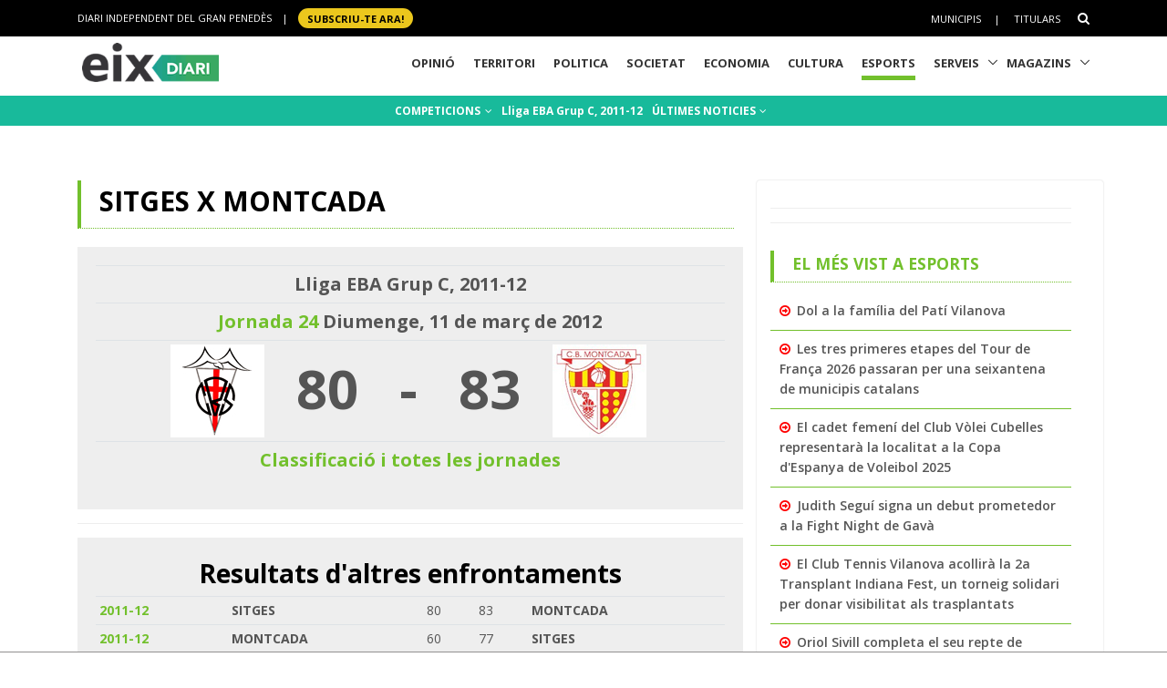

--- FILE ---
content_type: text/html; charset=utf-8
request_url: https://www.google.com/recaptcha/api2/aframe
body_size: 269
content:
<!DOCTYPE HTML><html><head><meta http-equiv="content-type" content="text/html; charset=UTF-8"></head><body><script nonce="N9b8rIP3VC8vOFe4YwGTjQ">/** Anti-fraud and anti-abuse applications only. See google.com/recaptcha */ try{var clients={'sodar':'https://pagead2.googlesyndication.com/pagead/sodar?'};window.addEventListener("message",function(a){try{if(a.source===window.parent){var b=JSON.parse(a.data);var c=clients[b['id']];if(c){var d=document.createElement('img');d.src=c+b['params']+'&rc='+(localStorage.getItem("rc::a")?sessionStorage.getItem("rc::b"):"");window.document.body.appendChild(d);sessionStorage.setItem("rc::e",parseInt(sessionStorage.getItem("rc::e")||0)+1);localStorage.setItem("rc::h",'1769041239068');}}}catch(b){}});window.parent.postMessage("_grecaptcha_ready", "*");}catch(b){}</script></body></html>

--- FILE ---
content_type: text/css
request_url: https://www.eixdiari.cat/unify/v262/assets/css/unify-components.css
body_size: 73982
content:
@charset "UTF-8";
/*------------------------------------
  Components
------------------------------------*/
/*------------------------------------
  Alerts
------------------------------------*/
/* Alert Close Button */
.u-alert-close--light {
  font-weight: 300;
  color: #000;
  opacity: .7;
  text-shadow: none;
  -webkit-transition: color .3s;
  -o-transition: color .3s;
  transition: color .3s;
  font-size: 18px;
  cursor: pointer;
}

.u-alert-close--light:hover {
  opacity: 1;
}

.u-alert-close--light:focus, .u-alert-close--light:active:focus {
  outline: 0 none;
  -webkit-box-shadow: none;
          box-shadow: none;
}

/* Alert Lists */
.u-alert-list {
  margin-left: -20px;
}

/* Alert Lists with Font Awesome Icons */
.alert__icon {
  margin-left: 20px;
}

.alert__icon-list {
  font-size: 12px;
  line-height: 1.5;
}

/*------------------------------------
  Arrows
------------------------------------*/
.u-arrow-v1::before {
  display: inline-block;
  position: relative;
  top: 50%;
  left: 50%;
  vertical-align: top;
  -webkit-transform: translateX(-50%) translateY(-50%);
      -ms-transform: translateX(-50%) translateY(-50%);
          transform: translateX(-50%) translateY(-50%);
}

.u-arrow-v1[class*="abs"]::before {
  position: absolute;
}

.u-arrow-custom-v1 .u-arrow-icon {
  display: block;
}

.u-arrow-custom-v1 .u-arrow-text {
  position: absolute;
  top: 50%;
  -webkit-transition: -webkit-transform .3s;
  transition: -webkit-transform .3s;
  -o-transition: transform .3s;
  transition: transform .3s;
  transition: transform .3s, -webkit-transform .3s;
}

.u-arrow-custom-v1.js-prev .u-arrow-text {
  -webkit-transform: translateY(-50%) translateX(-100%);
      -ms-transform: translateY(-50%) translateX(-100%);
          transform: translateY(-50%) translateX(-100%);
}

.u-arrow-custom-v1.js-next .u-arrow-text {
  -webkit-transform: translateY(-50%) translateX(100%);
      -ms-transform: translateY(-50%) translateX(100%);
          transform: translateY(-50%) translateX(100%);
}

.u-arrow-custom-v1:hover .u-arrow-text {
  -webkit-transform: translateY(-50%) translateX(0);
      -ms-transform: translateY(-50%) translateX(0);
          transform: translateY(-50%) translateX(0);
}

.u-arrow-custom-v2 {
  overflow: hidden;
  -webkit-transition: background-color 0.3s;
  -o-transition: background-color 0.3s;
  transition: background-color 0.3s;
}

.u-arrow-custom-v2 .u-arrow-icon {
  -webkit-transition: -webkit-transform 0.3s;
  transition: -webkit-transform 0.3s;
  -o-transition: transform 0.3s;
  transition: transform 0.3s;
  transition: transform 0.3s, -webkit-transform 0.3s;
}

.u-arrow-custom-v2 .u-arrow-img {
  width: 100%;
  height: 100%;
  opacity: 0;
  -webkit-transition: opacity 0.3s, -webkit-transform 0.3s;
  transition: opacity 0.3s, -webkit-transform 0.3s;
  -o-transition: opacity 0.3s, transform 0.3s;
  transition: opacity 0.3s, transform 0.3s;
  transition: opacity 0.3s, transform 0.3s, -webkit-transform 0.3s;
}

.u-arrow-custom-v2.js-prev .u-arrow-icon {
  -webkit-transform: translateY(-50%) translateX(10px);
      -ms-transform: translateY(-50%) translateX(10px);
          transform: translateY(-50%) translateX(10px);
}

.u-arrow-custom-v2.js-prev .u-arrow-img {
  -webkit-transform: translateX(100%);
      -ms-transform: translateX(100%);
          transform: translateX(100%);
}

.u-arrow-custom-v2.js-next .u-arrow-icon {
  -webkit-transform: translateY(-50%) translateX(-10px);
      -ms-transform: translateY(-50%) translateX(-10px);
          transform: translateY(-50%) translateX(-10px);
}

.u-arrow-custom-v2.js-next .u-arrow-img {
  -webkit-transform: translateX(-100%);
      -ms-transform: translateX(-100%);
          transform: translateX(-100%);
}

.u-arrow-custom-v2:hover .u-arrow-icon {
  -webkit-transform: translateY(-50%) translateX(0);
      -ms-transform: translateY(-50%) translateX(0);
          transform: translateY(-50%) translateX(0);
}

.u-arrow-custom-v2:hover .u-arrow-img {
  opacity: .6;
  -webkit-transform: translateX(0);
      -ms-transform: translateX(0);
          transform: translateX(0);
}

.u-arrow-custom-v3 .u-arrow-helper {
  content: "";
  opacity: 0;
  -webkit-transition: opacity 0.3s, -webkit-transform 0.3s;
  transition: opacity 0.3s, -webkit-transform 0.3s;
  -o-transition: transform 0.3s, opacity 0.3s;
  transition: transform 0.3s, opacity 0.3s;
  transition: transform 0.3s, opacity 0.3s, -webkit-transform 0.3s;
  -webkit-transform: scale(0.9);
      -ms-transform: scale(0.9);
          transform: scale(0.9);
}

.u-arrow-custom-v3 .u-arrow-icon {
  display: block;
}

.u-arrow-custom-v3 .u-arrow-icon-before, .u-arrow-custom-v3 .u-arrow-icon-after {
  position: absolute;
  left: 25%;
  -webkit-transition: background-color 0.3s, -webkit-transform 0.3s;
  transition: background-color 0.3s, -webkit-transform 0.3s;
  -o-transition: transform 0.3s, background-color 0.3s;
  transition: transform 0.3s, background-color 0.3s;
  transition: transform 0.3s, background-color 0.3s, -webkit-transform 0.3s;
  -webkit-backface-visibility: hidden;
          backface-visibility: hidden;
}

.u-arrow-custom-v3 .u-arrow-icon-before {
  -webkit-transform: translateX(-50%) rotate(30deg);
      -ms-transform: translateX(-50%) rotate(30deg);
          transform: translateX(-50%) rotate(30deg);
  -webkit-transform-origin: 0 100%;
      -ms-transform-origin: 0 100%;
          transform-origin: 0 100%;
}

.u-arrow-custom-v3 .u-arrow-icon-after {
  top: 50%;
  -webkit-transform: translateX(-50%) rotate(-30deg);
      -ms-transform: translateX(-50%) rotate(-30deg);
          transform: translateX(-50%) rotate(-30deg);
  -webkit-transform-origin: 0 0;
      -ms-transform-origin: 0 0;
          transform-origin: 0 0;
}

.u-arrow-custom-v3.js-next .u-arrow-icon {
  -webkit-transform: rotate(180deg);
      -ms-transform: rotate(180deg);
          transform: rotate(180deg);
}

.u-arrow-custom-v3:hover .u-arrow-helper {
  background-color: #fff;
  opacity: 1;
  -webkit-transform: scale(1);
      -ms-transform: scale(1);
          transform: scale(1);
}

.u-arrow-custom-v3:hover .u-arrow-icon-before, .u-arrow-custom-v3:hover .u-arrow-icon-after {
  background-color: #72c02c;
}

.u-arrow-custom-v3:hover .u-arrow-icon-before {
  -webkit-transform: translateX(-50%) rotate(45deg);
      -ms-transform: translateX(-50%) rotate(45deg);
          transform: translateX(-50%) rotate(45deg);
}

.u-arrow-custom-v3:hover .u-arrow-icon-after {
  -webkit-transform: translateX(-50%) rotate(-45deg);
      -ms-transform: translateX(-50%) rotate(-45deg);
          transform: translateX(-50%) rotate(-45deg);
}

.u-arrow-custom-v4 {
  width: 62px;
  height: 62px;
  -webkit-transition: width 0.3s, background-color 0.3s;
  -o-transition: width 0.3s, background-color 0.3s;
  transition: width 0.3s, background-color 0.3s;
}

.u-arrow-custom-v4 h4 {
  opacity: 0;
  -webkit-transition: opacity 0.3s, -webkit-transform 0.3s;
  transition: opacity 0.3s, -webkit-transform 0.3s;
  -o-transition: opacity 0.3s, transform 0.3s;
  transition: opacity 0.3s, transform 0.3s;
  transition: opacity 0.3s, transform 0.3s, -webkit-transform 0.3s;
}

.u-arrow-custom-v4.js-prev h4 {
  -webkit-transform: translateX(100%);
      -ms-transform: translateX(100%);
          transform: translateX(100%);
}

.u-arrow-custom-v4.js-next h4 {
  -webkit-transform: translateX(-100%);
      -ms-transform: translateX(-100%);
          transform: translateX(-100%);
}

.u-arrow-custom-v4:hover {
  width: 200px;
}

.u-arrow-custom-v4:hover .u-arrow-icon {
  color: #72c02c;
}

.u-arrow-custom-v4:hover h4 {
  opacity: 1;
  -webkit-transition-delay: 0.1s;
       -o-transition-delay: 0.1s;
          transition-delay: 0.1s;
  -webkit-transform: translateX(0);
      -ms-transform: translateX(0);
          transform: translateX(0);
}

.u-arrow-custom-v5 .u-arrow-icon::before {
  -webkit-transition: -webkit-transform .3s .3s;
  transition: -webkit-transform .3s .3s;
  -o-transition: transform .3s .3s;
  transition: transform .3s .3s;
  transition: transform .3s .3s, -webkit-transform .3s .3s;
}

.u-arrow-custom-v5 .u-arrow-text {
  -webkit-transition: -webkit-transform .3s .3s;
  transition: -webkit-transform .3s .3s;
  -o-transition: transform .3s .3s;
  transition: transform .3s .3s;
  transition: transform .3s .3s, -webkit-transform .3s .3s;
  -webkit-perspective: 1000px;
          perspective: 1000px;
}

.u-arrow-custom-v5 .u-arrow-title {
  position: absolute;
  top: 100%;
  width: 100%;
  height: 30%;
  -webkit-transition: -webkit-transform 0.3s;
  transition: -webkit-transform 0.3s;
  -o-transition: transform 0.3s;
  transition: transform 0.3s;
  transition: transform 0.3s, -webkit-transform 0.3s;
  -webkit-backface-visibility: hidden;
          backface-visibility: hidden;
  -webkit-transform-origin: 50% 0;
      -ms-transform-origin: 50% 0;
          transform-origin: 50% 0;
  -webkit-transform: rotateX(-90deg);
          transform: rotateX(-90deg);
  margin: 0;
}

.u-arrow-custom-v5 .u-arrow-img {
  position: absolute;
  top: 0;
  left: 0;
  width: 100%;
  height: 100%;
}

.u-arrow-custom-v5.js-prev .u-arrow-text {
  -webkit-transform: translateX(-100%);
      -ms-transform: translateX(-100%);
          transform: translateX(-100%);
}

.u-arrow-custom-v5.js-next .u-arrow-text {
  -webkit-transform: translateX(100%);
      -ms-transform: translateX(100%);
          transform: translateX(100%);
}

.u-arrow-custom-v5:hover .u-arrow-text {
  -webkit-transform: translateX(0);
      -ms-transform: translateX(0);
          transform: translateX(0);
}

.u-arrow-custom-v5:hover .u-arrow-title {
  -webkit-transition-delay: .6s;
       -o-transition-delay: .6s;
          transition-delay: .6s;
  -webkit-transform: rotateX(0deg);
          transform: rotateX(0deg);
}

.u-arrow-custom-v5:hover .u-arrow-icon::before {
  -webkit-transition-delay: 0s;
       -o-transition-delay: 0s;
          transition-delay: 0s;
}

.u-arrow-custom-v5:hover.js-prev .u-arrow-icon::before {
  -webkit-transform: translateX(-100%);
      -ms-transform: translateX(-100%);
          transform: translateX(-100%);
}

.u-arrow-custom-v5:hover.js-next .u-arrow-icon::before {
  -webkit-transform: translateX(100%);
      -ms-transform: translateX(100%);
          transform: translateX(100%);
}

.u-arrow-custom-v6 {
  overflow: hidden;
  width: 40px;
  -webkit-transition: width .4s, background-color .4s, z-index .4s;
  -o-transition: width .4s, background-color .4s, z-index .4s;
  transition: width .4s, background-color .4s, z-index .4s;
  -webkit-transition-timing-function: cubic-bezier(0.7, 0, 0.3, 1);
       -o-transition-timing-function: cubic-bezier(0.7, 0, 0.3, 1);
          transition-timing-function: cubic-bezier(0.7, 0, 0.3, 1);
}

.u-arrow-custom-v6 .u-arrow-text {
  width: 400px;
}

.u-arrow-custom-v6:hover {
  width: 400px;
  z-index: 11;
}

.u-arrow-custom-v7 {
  -webkit-perspective: 1000px;
          perspective: 1000px;
}

.u-arrow-custom-v7 .u-arrow-icon::before {
  position: absolute;
  top: 50%;
  left: 50%;
  -webkit-transform: translateX(-50%) translateY(-50%);
      -ms-transform: translateX(-50%) translateY(-50%);
          transform: translateX(-50%) translateY(-50%);
}

.u-arrow-custom-v7 .u-arrow-img {
  -webkit-backface-visibility: hidden;
          backface-visibility: hidden;
  -webkit-transition: -webkit-transform 0.3s;
  transition: -webkit-transform 0.3s;
  -o-transition: transform 0.3s;
  transition: transform 0.3s;
  transition: transform 0.3s, -webkit-transform 0.3s;
}

.u-arrow-custom-v7.js-prev {
  -webkit-perspective-origin: 100% 50%;
          perspective-origin: 100% 50%;
}

.u-arrow-custom-v7.js-prev .u-arrow-img {
  -webkit-transform-origin: 0 50%;
      -ms-transform-origin: 0 50%;
          transform-origin: 0 50%;
  -webkit-transform: rotateY(90deg);
          transform: rotateY(90deg);
}

.u-arrow-custom-v7.js-next {
  -webkit-perspective-origin: 0 50%;
          perspective-origin: 0 50%;
}

.u-arrow-custom-v7.js-next .u-arrow-img {
  -webkit-transform-origin: 100% 50%;
      -ms-transform-origin: 100% 50%;
          transform-origin: 100% 50%;
  -webkit-transform: rotateY(-90deg);
          transform: rotateY(-90deg);
}

.u-arrow-custom-v7:hover .u-arrow-icon {
  color: #72c02c;
}

.u-arrow-custom-v7:hover .u-arrow-img {
  -webkit-transform: rotateY(0deg);
          transform: rotateY(0deg);
}

.u-arrow-custom-v8 {
  -webkit-perspective: 1000px;
          perspective: 1000px;
}

.u-arrow-custom-v8 .u-arrow-icon::before {
  position: absolute;
  top: 50%;
  left: 50%;
  -webkit-transform: translateX(-50%) translateY(-50%);
      -ms-transform: translateX(-50%) translateY(-50%);
          transform: translateX(-50%) translateY(-50%);
}

.u-arrow-custom-v8 .u-arrow-title,
.u-arrow-custom-v8 .u-arrow-img {
  -webkit-backface-visibility: hidden;
          backface-visibility: hidden;
}

.u-arrow-custom-v8 .u-arrow-title {
  -webkit-transition: -webkit-transform 0.3s;
  transition: -webkit-transform 0.3s;
  -o-transition: transform 0.3s;
  transition: transform 0.3s;
  transition: transform 0.3s, -webkit-transform 0.3s;
}

.u-arrow-custom-v8 .u-arrow-text {
  -webkit-transition: -webkit-transform 0.3s 0.3s;
  transition: -webkit-transform 0.3s 0.3s;
  -o-transition: transform 0.3s 0.3s;
  transition: transform 0.3s 0.3s;
  transition: transform 0.3s 0.3s, -webkit-transform 0.3s 0.3s;
  -webkit-transform-style: preserve-3d;
          transform-style: preserve-3d;
}

.u-arrow-custom-v8.js-prev {
  -webkit-perspective-origin: 100% 50%;
          perspective-origin: 100% 50%;
}

.u-arrow-custom-v8.js-prev .u-arrow-text,
.u-arrow-custom-v8.js-prev .u-arrow-title {
  -webkit-transform-origin: 0 50%;
      -ms-transform-origin: 0 50%;
          transform-origin: 0 50%;
  -webkit-transform: rotateY(90deg);
          transform: rotateY(90deg);
}

.u-arrow-custom-v8.js-next {
  -webkit-perspective-origin: 0 50%;
          perspective-origin: 0 50%;
}

.u-arrow-custom-v8.js-next .u-arrow-text,
.u-arrow-custom-v8.js-next .u-arrow-title {
  -webkit-transform-origin: 100% 50%;
      -ms-transform-origin: 100% 50%;
          transform-origin: 100% 50%;
  -webkit-transform: rotateY(-90deg);
          transform: rotateY(-90deg);
}

.u-arrow-custom-v8:hover .u-arrow-icon {
  color: #72c02c;
  -webkit-transition-delay: 0s;
       -o-transition-delay: 0s;
          transition-delay: 0s;
}

.u-arrow-custom-v8:hover .u-arrow-icon::before {
  -webkit-transition-delay: 0s;
       -o-transition-delay: 0s;
          transition-delay: 0s;
}

.u-arrow-custom-v8:hover .u-arrow-text,
.u-arrow-custom-v8:hover .u-arrow-title {
  -webkit-transform: rotateY(0deg);
          transform: rotateY(0deg);
}

.u-arrow-custom-v8:hover .u-arrow-text {
  -webkit-transition-delay: 0s;
       -o-transition-delay: 0s;
          transition-delay: 0s;
}

.u-arrow-custom-v8:hover .u-arrow-title {
  -webkit-transition-delay: .3s;
       -o-transition-delay: .3s;
          transition-delay: .3s;
}

.u-arrow-custom-v9 {
  width: 60px;
}

.u-arrow-custom-v9 .u-arrow-icon::after {
  content: "";
  position: absolute;
  top: 50%;
  width: 20px;
  height: 1px;
  background: #fff;
  -webkit-transition: width .3s .2s;
  -o-transition: width .3s .2s;
  transition: width .3s .2s;
  -webkit-backface-visibility: hidden;
          backface-visibility: hidden;
}

.u-arrow-custom-v9 .u-arrow-text::after {
  content: attr(data-title);
  position: absolute;
  top: 100%;
  left: 0;
  width: 100%;
  color: #fff;
  text-transform: uppercase;
  opacity: 0;
  -webkit-transition: opacity 0.3s, -webkit-transform 0.3s;
  transition: opacity 0.3s, -webkit-transform 0.3s;
  -o-transition: transform 0.3s, opacity 0.3s;
  transition: transform 0.3s, opacity 0.3s;
  transition: transform 0.3s, opacity 0.3s, -webkit-transform 0.3s;
  margin: 20px 5px 0;
}

.u-arrow-custom-v9 .u-arrow-img {
  opacity: 0;
  -webkit-box-shadow: 0 1px 0 #fff, 0 -1px 0 #fff;
          box-shadow: 0 1px 0 #fff, 0 -1px 0 #fff;
  -webkit-transition: opacity .3s, -webkit-transform .3s;
  transition: opacity .3s, -webkit-transform .3s;
  -o-transition: transform .3s, opacity .3s;
  transition: transform .3s, opacity .3s;
  transition: transform .3s, opacity .3s, -webkit-transform .3s;
  -webkit-transform: scale(0.3);
      -ms-transform: scale(0.3);
          transform: scale(0.3);
}

.u-arrow-custom-v9.js-prev .u-arrow-icon::after {
  left: calc(100% - 25px);
}

.u-arrow-custom-v9.js-next .u-arrow-icon::after {
  right: calc(100% - 25px);
}

.u-arrow-custom-v9.js-next .u-arrow-text::after {
  text-align: right;
}

.u-arrow-custom-v9:hover {
  width: 200px;
}

.u-arrow-custom-v9:hover .u-arrow-icon::after {
  width: 200px;
  -webkit-transition-delay: 0s;
       -o-transition-delay: 0s;
          transition-delay: 0s;
}

.u-arrow-custom-v9:hover .u-arrow-text {
  pointer-events: auto;
}

.u-arrow-custom-v9:hover .u-arrow-text::after {
  opacity: 1;
  -webkit-transition-delay: .2s;
       -o-transition-delay: .2s;
          transition-delay: .2s;
  -webkit-transform: translateY(0);
      -ms-transform: translateY(0);
          transform: translateY(0);
}

.u-arrow-custom-v9:hover .u-arrow-img {
  opacity: 1;
  -webkit-transform: scale(1);
      -ms-transform: scale(1);
          transform: scale(1);
}

.u-arrow-custom-v9:hover .u-arrow-img:first-child {
  -webkit-transition-delay: 0.3s;
       -o-transition-delay: 0.3s;
          transition-delay: 0.3s;
}

.u-arrow-custom-v9:hover .u-arrow-img:nth-child(2) {
  -webkit-transition-delay: 0.35s;
       -o-transition-delay: 0.35s;
          transition-delay: 0.35s;
}

.u-arrow-custom-v9:hover .u-arrow-img:nth-child(3) {
  -webkit-transition-delay: 0.4s;
       -o-transition-delay: 0.4s;
          transition-delay: 0.4s;
}

.u-arrow-custom-v10 .u-arrow-text {
  opacity: 0;
  overflow: hidden;
  -webkit-transform: scale(0.7);
      -ms-transform: scale(0.7);
          transform: scale(0.7);
  -webkit-transition: opacity .3s, background-color .1s 0s, -webkit-transform .3s;
  transition: opacity .3s, background-color .1s 0s, -webkit-transform .3s;
  -o-transition: transform .3s, opacity .3s, background-color .1s 0s;
  transition: transform .3s, opacity .3s, background-color .1s 0s;
  transition: transform .3s, opacity .3s, background-color .1s 0s, -webkit-transform .3s;
}

.u-arrow-custom-v10 .u-arrow-img {
  -webkit-transition: -webkit-transform .3s;
  transition: -webkit-transform .3s;
  -o-transition: transform .3s;
  transition: transform .3s;
  transition: transform .3s, -webkit-transform .3s;
}

.u-arrow-custom-v10.js-prev .u-arrow-img {
  -webkit-transform: translateX(-100%);
      -ms-transform: translateX(-100%);
          transform: translateX(-100%);
}

.u-arrow-custom-v10.js-next .u-arrow-img {
  -webkit-transform: translateX(100%);
      -ms-transform: translateX(100%);
          transform: translateX(100%);
}

.u-arrow-custom-v10:hover .u-arrow-text {
  opacity: 1;
  background-color: transparent;
  -webkit-transform: scale(1);
      -ms-transform: scale(1);
          transform: scale(1);
  -webkit-transition: opacity .3s, background-color .1s .2s, -webkit-transform .3s;
  transition: opacity .3s, background-color .1s .2s, -webkit-transform .3s;
  -o-transition: transform .3s, opacity .3s, background-color .1s .2s;
  transition: transform .3s, opacity .3s, background-color .1s .2s;
  transition: transform .3s, opacity .3s, background-color .1s .2s, -webkit-transform .3s;
}

.u-arrow-custom-v10:hover .u-arrow-img {
  -webkit-transform: translateX(0);
      -ms-transform: translateX(0);
          transform: translateX(0);
}

.u-arrow-custom-v11 .u-arrow-icon {
  border-width: 0;
  -webkit-transition: border-width .3s .15s;
  -o-transition: border-width .3s .15s;
  transition: border-width .3s .15s;
}

.u-arrow-custom-v11 .u-arrow-text {
  opacity: 0;
  -webkit-transition: opacity .3s, -webkit-transform .3s;
  transition: opacity .3s, -webkit-transform .3s;
  -o-transition: transform .3s, opacity .3s;
  transition: transform .3s, opacity .3s;
  transition: transform .3s, opacity .3s, -webkit-transform .3s;
}

.u-arrow-custom-v11.js-prev .u-arrow-text {
  -webkit-transform: translateY(-50%) translateX(-100%) scale(0.75);
      -ms-transform: translateY(-50%) translateX(-100%) scale(0.75);
          transform: translateY(-50%) translateX(-100%) scale(0.75);
}

.u-arrow-custom-v11.js-next .u-arrow-text {
  -webkit-transform: translateY(-50%) translateX(100%) scale(0.75);
      -ms-transform: translateY(-50%) translateX(100%) scale(0.75);
          transform: translateY(-50%) translateX(100%) scale(0.75);
}

.u-arrow-custom-v11:hover .u-arrow-icon {
  border-top-width: 40px;
  border-bottom-width: 40px;
  -webkit-transition-delay: 0s;
       -o-transition-delay: 0s;
          transition-delay: 0s;
}

.u-arrow-custom-v11:hover .u-arrow-text {
  opacity: 1;
  -webkit-transition-delay: .3s;
       -o-transition-delay: .3s;
          transition-delay: .3s;
  -webkit-transform: translateY(-50%) translateX(0) scale(1);
      -ms-transform: translateY(-50%) translateX(0) scale(1);
          transform: translateY(-50%) translateX(0) scale(1);
}

.u-arrow-custom-v12 .u-arrow-icon {
  position: relative;
  top: 50%;
  -webkit-transform: translateY(-50%);
      -ms-transform: translateY(-50%);
          transform: translateY(-50%);
}

.u-arrow-custom-v12 .u-arrow-icon::before {
  position: absolute;
  top: 50%;
  left: 50%;
  -webkit-transform: translateX(-50%) translateY(-50%);
      -ms-transform: translateX(-50%) translateY(-50%);
          transform: translateX(-50%) translateY(-50%);
}

.u-arrow-custom-v12 .u-arrow-text {
  overflow: hidden;
  -webkit-transition: -webkit-transform .3s;
  transition: -webkit-transform .3s;
  -o-transition: transform .3s;
  transition: transform .3s;
  transition: transform .3s, -webkit-transform .3s;
  -webkit-backface-visibility: hidden;
          backface-visibility: hidden;
  -webkit-transform: scale(0.6);
      -ms-transform: scale(0.6);
          transform: scale(0.6);
}

.u-arrow-custom-v12 .u-arrow-img {
  opacity: 0;
  -webkit-backface-visibility: hidden;
          backface-visibility: hidden;
  -webkit-transition: opacity .3s, -webkit-transform .3s;
  transition: opacity .3s, -webkit-transform .3s;
  -o-transition: opacity .3s, transform .3s;
  transition: opacity .3s, transform .3s;
  transition: opacity .3s, transform .3s, -webkit-transform .3s;
}

.u-arrow-custom-v12:hover .u-arrow-img {
  opacity: .8;
}

.u-arrow-custom-v12.js-prev .u-arrow-img {
  -webkit-transform: translateX(-50%) translateY(-50%) rotate(45deg) scale(2);
      -ms-transform: translateX(-50%) translateY(-50%) rotate(45deg) scale(2);
          transform: translateX(-50%) translateY(-50%) rotate(45deg) scale(2);
}

.u-arrow-custom-v12.js-prev:hover .u-arrow-text {
  -webkit-transform: scale(1) rotate(-45deg);
      -ms-transform: scale(1) rotate(-45deg);
          transform: scale(1) rotate(-45deg);
}

.u-arrow-custom-v12.js-prev:hover .u-arrow-img {
  -webkit-transform: translateX(-50%) translateY(-50%) rotate(45deg) scale(1);
      -ms-transform: translateX(-50%) translateY(-50%) rotate(45deg) scale(1);
          transform: translateX(-50%) translateY(-50%) rotate(45deg) scale(1);
}

.u-arrow-custom-v12.js-next .u-arrow-img {
  -webkit-transform: translateX(-50%) translateY(-50%) rotate(-45deg) scale(2);
      -ms-transform: translateX(-50%) translateY(-50%) rotate(-45deg) scale(2);
          transform: translateX(-50%) translateY(-50%) rotate(-45deg) scale(2);
}

.u-arrow-custom-v12.js-next:hover .u-arrow-text {
  -webkit-transform: scale(1) rotate(45deg);
      -ms-transform: scale(1) rotate(45deg);
          transform: scale(1) rotate(45deg);
}

.u-arrow-custom-v12.js-next:hover .u-arrow-img {
  -webkit-transform: translateX(-50%) translateY(-50%) rotate(-45deg) scale(1);
      -ms-transform: translateX(-50%) translateY(-50%) rotate(-45deg) scale(1);
          transform: translateX(-50%) translateY(-50%) rotate(-45deg) scale(1);
}

.u-arrow-custom-v13 .u-arrow-icon {
  overflow: hidden;
  -webkit-backface-visibility: hidden;
          backface-visibility: hidden;
}

.u-arrow-custom-v13 .u-arrow-icon::before {
  position: relative;
  z-index: 2;
}

.u-arrow-custom-v13 .u-arrow-icon::after {
  content: "";
  position: absolute;
  top: 0;
  left: 0;
  width: 100%;
  height: 110%;
  background: #fff;
  -webkit-backface-visibility: hidden;
          backface-visibility: hidden;
  -webkit-transition: -webkit-transform .3s .3s;
  transition: -webkit-transform .3s .3s;
  -o-transition: transform .3s .3s;
  transition: transform .3s .3s;
  transition: transform .3s .3s, -webkit-transform .3s .3s;
}

.u-arrow-custom-v13 .u-arrow-text {
  -webkit-transition: -webkit-transform .3s;
  transition: -webkit-transform .3s;
  -o-transition: transform .3s;
  transition: transform .3s;
  transition: transform .3s, -webkit-transform .3s;
}

.u-arrow-custom-v13.js-prev .u-arrow-icon::after {
  -webkit-transform: translateX(-100%);
      -ms-transform: translateX(-100%);
          transform: translateX(-100%);
}

.u-arrow-custom-v13.js-prev .u-arrow-text {
  -webkit-transform: translateX(-100%);
      -ms-transform: translateX(-100%);
          transform: translateX(-100%);
}

.u-arrow-custom-v13.js-next .u-arrow-icon::after {
  -webkit-transform: translateX(100%);
      -ms-transform: translateX(100%);
          transform: translateX(100%);
}

.u-arrow-custom-v13.js-next .u-arrow-text {
  -webkit-transform: translateX(100%);
      -ms-transform: translateX(100%);
          transform: translateX(100%);
}

.u-arrow-custom-v13:hover .u-arrow-icon::after {
  -webkit-transform: translateX(0);
      -ms-transform: translateX(0);
          transform: translateX(0);
  -webkit-transition-delay: 0s;
       -o-transition-delay: 0s;
          transition-delay: 0s;
}

.u-arrow-custom-v13:hover .u-arrow-text {
  -webkit-transition-delay: .3s;
       -o-transition-delay: .3s;
          transition-delay: .3s;
  -webkit-transform: translateX(0);
      -ms-transform: translateX(0);
          transform: translateX(0);
}

.u-arrow-custom-v14::before, .u-arrow-custom-v14::after,
.u-arrow-custom-v14 .u-arrow-icon::before,
.u-arrow-custom-v14 .u-arrow-icon::after {
  content: "";
  position: absolute;
  left: 50%;
  width: 3px;
  height: 50%;
  background: #72c02c;
  -webkit-transition: -webkit-transform .3s;
  transition: -webkit-transform .3s;
  -o-transition: transform .3s;
  transition: transform .3s;
  transition: transform .3s, -webkit-transform .3s;
  -webkit-backface-visibility: hidden;
          backface-visibility: hidden;
}

.u-arrow-custom-v14::before,
.u-arrow-custom-v14 .u-arrow-icon::before {
  top: 50%;
  -webkit-transform: translateX(-50%) rotate(-135deg);
      -ms-transform: translateX(-50%) rotate(-135deg);
          transform: translateX(-50%) rotate(-135deg);
  -webkit-transform-origin: 50% 0;
      -ms-transform-origin: 50% 0;
          transform-origin: 50% 0;
}

.u-arrow-custom-v14::after,
.u-arrow-custom-v14 .u-arrow-icon::after {
  top: 50%;
  -webkit-transform: translateX(-50%) rotate(-45deg);
      -ms-transform: translateX(-50%) rotate(-45deg);
          transform: translateX(-50%) rotate(-45deg);
  -webkit-transform-origin: 0 0;
      -ms-transform-origin: 0 0;
          transform-origin: 0 0;
}

.u-arrow-custom-v14 .u-arrow-icon::before, .u-arrow-custom-v14 .u-arrow-icon::after {
  z-index: 2;
  height: 0;
  background: #fff;
  -webkit-transition: height .3s, -webkit-transform .3s;
  transition: height .3s, -webkit-transform .3s;
  -o-transition: height .3s, transform .3s;
  transition: height .3s, transform .3s;
  transition: height .3s, transform .3s, -webkit-transform .3s;
}

.u-arrow-custom-v14 .u-arrow-title {
  position: absolute;
  top: 50%;
  opacity: 0;
  -webkit-transition: opacity .3s, -webkit-transform .3s;
  transition: opacity .3s, -webkit-transform .3s;
  -o-transition: transform .3s, opacity .3s;
  transition: transform .3s, opacity .3s;
  transition: transform .3s, opacity .3s, -webkit-transform .3s;
  margin: 0;
}

.u-arrow-custom-v14.js-prev .u-arrow-title {
  left: 100%;
  -webkit-transform: translateY(-50%) translateX(-50%);
      -ms-transform: translateY(-50%) translateX(-50%);
          transform: translateY(-50%) translateX(-50%);
}

.u-arrow-custom-v14.js-next::before,
.u-arrow-custom-v14.js-next .u-arrow-icon::before {
  -webkit-transform: translateX(-50%) rotate(135deg);
      -ms-transform: translateX(-50%) rotate(135deg);
          transform: translateX(-50%) rotate(135deg);
  -webkit-transform-origin: 50% 0;
      -ms-transform-origin: 50% 0;
          transform-origin: 50% 0;
}

.u-arrow-custom-v14.js-next::after,
.u-arrow-custom-v14.js-next .u-arrow-icon::after {
  -webkit-transform: translateX(-50%) rotate(45deg);
      -ms-transform: translateX(-50%) rotate(45deg);
          transform: translateX(-50%) rotate(45deg);
  -webkit-transform-origin: 100% 0;
      -ms-transform-origin: 100% 0;
          transform-origin: 100% 0;
}

.u-arrow-custom-v14.js-next .u-arrow-title {
  right: 100%;
  text-align: right;
  -webkit-transform: translateY(-50%) translateX(50%);
      -ms-transform: translateY(-50%) translateX(50%);
          transform: translateY(-50%) translateX(50%);
}

.u-arrow-custom-v14:hover::before,
.u-arrow-custom-v14:hover .u-arrow-icon::before {
  -webkit-transform: translateX(-50%) rotate(-125deg);
      -ms-transform: translateX(-50%) rotate(-125deg);
          transform: translateX(-50%) rotate(-125deg);
}

.u-arrow-custom-v14:hover::after,
.u-arrow-custom-v14:hover .u-arrow-icon::after {
  -webkit-transform: translateX(-50%) rotate(-55deg);
      -ms-transform: translateX(-50%) rotate(-55deg);
          transform: translateX(-50%) rotate(-55deg);
}

.u-arrow-custom-v14:hover .u-arrow-icon::before, .u-arrow-custom-v14:hover .u-arrow-icon::after {
  height: 50%;
}

.u-arrow-custom-v14:hover .u-arrow-title {
  opacity: 1;
  -webkit-transform: translateY(-50%) translateX(0);
      -ms-transform: translateY(-50%) translateX(0);
          transform: translateY(-50%) translateX(0);
}

.u-arrow-custom-v14:hover.js-next::before,
.u-arrow-custom-v14:hover.js-next .u-arrow-icon::before {
  -webkit-transform: translateX(-50%) rotate(125deg);
      -ms-transform: translateX(-50%) rotate(125deg);
          transform: translateX(-50%) rotate(125deg);
}

.u-arrow-custom-v14:hover.js-next::after,
.u-arrow-custom-v14:hover.js-next .u-arrow-icon::after {
  -webkit-transform: translateX(-50%) rotate(55deg);
      -ms-transform: translateX(-50%) rotate(55deg);
          transform: translateX(-50%) rotate(55deg);
}

/*------------------------------------
  Badges
------------------------------------*/
[class*="u-badge"] {
  position: absolute;
  display: inline-block;
  text-align: center;
  font-size: 0.92857rem;
  color: #555;
  z-index: 3;
}

[class*="u-badge"]:not([class*="--top-left"]):not([class*="--bottom-left"]):not([class*="--bottom-right"]) {
  top: 0;
  right: 0;
  -webkit-transform: translate(50%, -50%);
      -ms-transform: translate(50%, -50%);
          transform: translate(50%, -50%);
}

.u-badge--top-left {
  top: 0;
  left: 0;
  -webkit-transform: translate(-50%, -50%);
      -ms-transform: translate(-50%, -50%);
          transform: translate(-50%, -50%);
}

.u-badge--bottom-left {
  bottom: 0;
  left: 0;
  -webkit-transform: translate(-50%, 50%);
      -ms-transform: translate(-50%, 50%);
          transform: translate(-50%, 50%);
}

.u-badge--bottom-right {
  bottom: 0;
  right: 0;
  -webkit-transform: translate(50%, 50%);
      -ms-transform: translate(50%, 50%);
          transform: translate(50%, 50%);
}

/*------------------------------------
  Badges v1
------------------------------------*/
[class*="u-badge-v1"] {
  background-color: #ddd;
  -webkit-box-sizing: content-box;
          box-sizing: content-box;
}

.u-badge-v1 {
  min-width: 1.28571rem;
  min-height: 1.28571rem;
  line-height: 1.28571rem;
  padding: 0.21429rem;
}

.u-badge-v1.g-brd-around {
  line-height: 1.14286rem;
}

.u-badge-v1--xs {
  min-width: 1rem;
  min-height: 1rem;
  line-height: 1rem;
  font-size: 0.71429rem;
  padding: 0.14286rem;
}

.u-badge-v1--xs.g-brd-around {
  line-height: 0.85714rem;
}

.u-badge-v1--sm {
  min-width: 1.14286rem;
  min-height: 1.14286rem;
  line-height: 1.14286rem;
  font-size: 0.78571rem;
  padding: 0.14286rem;
}

.u-badge-v1--sm.g-brd-around {
  line-height: 1rem;
}

.u-badge-v1--md {
  min-width: 1.28571rem;
  min-height: 1.28571rem;
  line-height: 1.28571rem;
  font-size: 0.92857rem;
  padding: 0.21429rem;
}

.u-badge-v1--md.g-brd-around {
  line-height: 1.14286rem;
}

.u-badge-v1--lg {
  min-width: 1.42857rem;
  min-height: 1.42857rem;
  line-height: 1.42857rem;
  font-size: 1.07143rem;
  padding: 0.21429rem;
}

.u-badge-v1--lg.g-brd-around {
  line-height: 1.28571rem;
}

.u-badge-v1--xl {
  min-width: 1.85714rem;
  min-height: 1.85714rem;
  line-height: 1.85714rem;
  font-size: 1.21429rem;
  padding: 0.21429rem;
}

.u-badge-v1--xl.g-brd-around {
  line-height: 1.71429rem;
}

/*------------------------------------
  Badges v2
------------------------------------*/
[class*="u-badge-v2"] {
  background-color: #72c02c;
  border-radius: 50%;
}

.u-badge-v2 {
  width: 14px;
  height: 14px;
}

.u-badge-v2--xs {
  width: 8px;
  height: 8px;
}

.u-badge-v2--sm {
  width: 12px;
  height: 12px;
}

.u-badge-v2--md {
  width: 14px;
  height: 14px;
}

.u-badge-v2--lg {
  width: 16px;
  height: 16px;
}

.u-badge-v2--xl {
  width: 18px;
  height: 18px;
}

/*------------------------------------
  Badges v3
------------------------------------*/
[class*="u-badge-v3"] {
  line-height: 1;
  color: #fff;
  text-shadow: 0 1px 1px #555, 0 -1px 1px #555, 1px 0 1px #555, -1px 0 1px #555;
}

.u-badge-v3 {
  font-size: 1rem;
}

.u-badge-v3--xs {
  font-size: 0.71429rem;
}

.u-badge-v3--sm {
  font-size: 0.85714rem;
}

.u-badge-v3--md {
  font-size: 1rem;
}

.u-badge-v3--lg {
  font-size: 1.14286rem;
}

.u-badge-v3--xl {
  font-size: 1.14286rem;
}

hr {
  margin-top: 2rem;
  margin-bottom: 2rem;
}

/* Solid Divider */
.u-divider-solid {
  border-top-style: solid;
}

/* Dotted Divider */
.u-divider-dotted {
  border-top-style: dotted;
}

/* Dashed Divider */
.u-divider-dashed {
  border-top-style: dashed;
}

/* Double Solid Divider */
.u-divider-db-solid {
  height: 5px;
  border-top: 1px solid transparent;
  border-bottom: 1px solid transparent;
}

/* Double Dashed Divider */
.u-divider-db-dashed {
  height: 5px;
  border-top: 1px dashed transparent;
  border-bottom: 1px dashed transparent;
}

/* Double Dotted Divider */
.u-divider-db-dotted {
  height: 5px;
  border-top: 1px dotted transparent;
  border-bottom: 1px dotted transparent;
}

/* Linear Gradient Divider */
.u-divider-linear-gradient {
  height: 1px;
  border: none;
}

.u-divider-linear-gradient--gray-light-v2 {
  background-image: -webkit-gradient(linear, left top, right top, from(transparent), color-stop(#ccc), to(transparent));
  background-image: -webkit-linear-gradient(left, transparent, #ccc, transparent);
  background-image: -o-linear-gradient(left, transparent, #ccc, transparent);
  background-image: linear-gradient(to right, transparent, #ccc, transparent);
}

.u-divider-linear-gradient--gray-light-v3 {
  background-image: -webkit-gradient(linear, left top, right top, from(transparent), color-stop(#ddd), to(transparent));
  background-image: -webkit-linear-gradient(left, transparent, #ddd, transparent);
  background-image: -o-linear-gradient(left, transparent, #ddd, transparent);
  background-image: linear-gradient(to right, transparent, #ddd, transparent);
}

.u-divider {
  position: relative;
  border-top-width: 1px;
}

.u-divider__icon {
  position: absolute;
  top: -1.42857rem;
  width: 2.85714rem;
  height: 2.85714rem;
  font-size: 1.28571rem;
  line-height: 2.85714rem;
  text-align: center;
  font-style: normal;
}

.u-divider__icon--indented {
  -webkit-box-shadow: 0 0 0 15px #fff;
          box-shadow: 0 0 0 15px #fff;
}

.u-divider-center {
  text-align: center;
}

.u-divider-right {
  text-align: right;
}

.u-divider-center .u-divider__icon {
  left: auto;
  right: auto;
  margin-left: -1.42857rem;
}

.u-divider-right .u-divider__icon {
  left: auto;
  right: 0;
}

/*------------------------------------
  Go To v1
------------------------------------*/
[class*="u-go-to"] {
  display: none;
}

.u-go-to-v1 {
  width: 3.57143rem;
  height: 3.57143rem;
  display: block;
  background-color: rgba(255, 255, 255, 0.7);
  color: #555;
  border-radius: 50%;
  -webkit-box-shadow: 0 0 20px 0 rgba(0, 0, 0, 0.15);
          box-shadow: 0 0 20px 0 rgba(0, 0, 0, 0.15);
  -webkit-transition: .3s ease-out;
  -o-transition: .3s ease-out;
  transition: .3s ease-out;
  z-index: 11;
}

.u-go-to-v1 i {
  position: absolute;
  top: 50%;
  left: 50%;
  -webkit-transform: translate(-50%, -50%);
      -ms-transform: translate(-50%, -50%);
          transform: translate(-50%, -50%);
}

.u-go-to-v1:hover, .u-go-to-v1:focus:hover {
  text-decoration: none;
  color: #fff;
  background-color: #72c02c;
}

.u-go-to-v1:focus {
  text-decoration: none;
  color: #555;
  background-color: rgba(255, 255, 255, 0.7);
}

@media (max-width: 576px - 1) {
  .u-go-to-v1 {
    -webkit-transform: scale(0.8, 0.8);
        -ms-transform: scale(0.8, 0.8);
            transform: scale(0.8, 0.8);
  }
}

/*------------------------------------
  Go To v2
------------------------------------*/
[class*="u-go-to"] {
  display: none;
}

.u-go-to-v2 {
  display: block;
  background-color: rgba(0, 0, 0, 0.3);
  color: #fff;
  border-radius: 3px;
  -webkit-transition: .3s ease-out;
  -o-transition: .3s ease-out;
  transition: .3s ease-out;
  z-index: 11;
}

.u-go-to-v2 i {
  width: 2.85714rem;
  height: 2.85714rem;
  display: block;
  text-align: center;
  line-height: 2.85714rem;
}

.u-go-to-v2:hover, .u-go-to-v2:focus:hover {
  text-decoration: none;
  color: #fff;
  background-color: #72c02c;
}

.u-go-to-v2:focus {
  text-decoration: none;
  color: #fff;
  background-color: rgba(0, 0, 0, 0.3);
}

@media (max-width: 576px - 1) {
  .u-go-to-v2 {
    -webkit-transform: scale(0.8, 0.8);
        -ms-transform: scale(0.8, 0.8);
            transform: scale(0.8, 0.8);
  }
}

/*------------------------------------
  Go To v3
------------------------------------*/
[class*="u-go-to"] {
  display: none;
}

.u-go-to-v3 {
  padding: 5px;
  display: block;
  background-color: rgba(255, 255, 255, 0.7);
  color: #555;
  border-radius: 50%;
  -webkit-transition: .3s ease-out;
  -o-transition: .3s ease-out;
  transition: .3s ease-out;
  z-index: 11;
}

.u-go-to-v3 i {
  width: 3.57143rem;
  height: 3.57143rem;
  display: block;
  text-align: center;
  border-radius: 50%;
  font-size: 1.14286rem;
  line-height: 3.28571rem;
  border: solid 1px #555;
  -webkit-transition: .3s ease-out;
  -o-transition: .3s ease-out;
  transition: .3s ease-out;
}

.u-go-to-v3:hover, .u-go-to-v3:focus:hover {
  text-decoration: none;
  color: #72c02c;
  background-color: white;
}

.u-go-to-v3:hover i, .u-go-to-v3:focus:hover i {
  border-color: #72c02c;
}

.u-go-to-v3:focus {
  text-decoration: none;
  color: #555;
  background-color: rgba(255, 255, 255, 0.7);
}

.u-go-to-v3:focus i {
  border-color: #555;
}

@media (max-width: 576px - 1) {
  .u-go-to-v3 {
    -webkit-transform: scale(0.8, 0.8);
        -ms-transform: scale(0.8, 0.8);
            transform: scale(0.8, 0.8);
  }
}

/*------------------------------------
  Go To v4
------------------------------------*/
.u-go-to-v4 {
  position: relative;
  width: 22px;
  height: 35px;
  border: 2px solid #72c02c;
  border-radius: 15px;
}

.u-go-to-v4::before {
  width: 7px;
  height: 7px;
  background-color: #fff;
  border-radius: 50%;
  content: " ";
  position: absolute !important;
  left: 50% !important;
  -webkit-transform: translateX(-50%);
      -ms-transform: translateX(-50%);
          transform: translateX(-50%);
  -webkit-backface-visibility: hidden;
  -webkit-animation-duration: 2s;
          animation-duration: 2s;
  -webkit-animation-name: u-go-to-v4;
          animation-name: u-go-to-v4;
  -webkit-animation-timing-function: linear;
          animation-timing-function: linear;
  -webkit-animation-iteration-count: infinite;
          animation-iteration-count: infinite;
  -webkit-animation-direction: alternate;
          animation-direction: alternate;
}

@-webkit-keyframes u-go-to-v4 {
  0% {
    top: 20%;
    bottom: 0;
  }
  50% {
    top: 50%;
    bottom: 0;
  }
  100% {
    top: 20%;
    bottom: 100%;
  }
}

@keyframes u-go-to-v4 {
  0% {
    top: 20%;
    bottom: 0;
  }
  50% {
    top: 50%;
    bottom: 0;
  }
  100% {
    top: 20%;
    bottom: 100%;
  }
}

/*------------------------------------
  Headers
------------------------------------*/
.u-header {
  position: relative;
  left: 0;
  right: 0;
  width: 100%;
  font-size: 0.92857rem;
  z-index: 501;
}

.u-header [aria-labelledby] {
  opacity: 0;
}

.u-header [aria-labelledby][role="tabpanel"] {
  opacity: 1;
}

.u-header [aria-labelledby].u-dropdown--css-animation,
.u-header [aria-labelledby].u-dropdown--jquery-slide {
  opacity: 1;
}

.u-header--abs-top, .u-header--abs-bottom, .u-header--abs-top-2nd-screen {
  position: absolute;
}

.u-header--abs-top-2nd-screen {
  top: 100%;
  bottom: auto;
}

.u-header--abs-top {
  top: 0;
  bottom: auto;
}

.u-header--abs-bottom {
  top: auto;
  bottom: 0;
}

.u-header--abs-bottom .dropdown-menu {
  top: auto;
  bottom: 100%;
  margin-top: 0;
  margin-bottom: .125rem;
}

.u-header--sticky-top, .u-header--sticky-bottom {
  position: fixed;
}

.u-header--sticky-top {
  bottom: auto;
  top: 0;
}

.u-header--sticky-top.u-negative-top {
  bottom: 100%;
  top: auto;
}

.u-header--sticky-bottom {
  top: auto;
  bottom: 0;
}

.u-header--sticky-bottom .dropdown-menu {
  top: auto;
  bottom: 100%;
  margin-top: 0;
  margin-bottom: .125rem;
}

.u-header--invisible {
  display: none;
}

.u-header--moved-up {
  -webkit-transform: translate3d(0, -100%, 0);
          transform: translate3d(0, -100%, 0);
}

.u-header--moved-up.u-negative-top {
  -webkit-transform: translate3d(0, 100%, 0);
          transform: translate3d(0, 100%, 0);
}

.u-header--faded {
  opacity: 0;
  visibility: hidden;
}

.u-header--untransitioned {
  -webkit-transition: none !important;
  -o-transition: none !important;
  transition: none !important;
}

.u-header__section--hidden {
  position: relative;
}

.u-header--floating {
  position: absolute;
  left: 0;
  right: 0;
}

.u-header--floating.js-header-fix-moment {
  margin-top: 0 !important;
}

.u-header--floating.js-header-fix-moment .navbar {
  padding-left: 0;
  padding-right: 0;
}

.u-header[data-header-fix-effect] {
  -webkit-transition: .3s ease;
  -o-transition: .3s ease;
  transition: .3s ease;
}

.u-header-reduced--shift.js-header-change-moment {
  padding-top: 0 !important;
  padding-bottom: 0 !important;
}

.u-header.js-header-fix-moment {
  position: fixed;
  top: 0;
  bottom: auto;
}

.u-header__section {
  position: relative;
  z-index: 1;
}

.u-header__section:nth-child(1) {
  z-index: 5;
}

.u-header__section:nth-child(2) {
  z-index: 4;
}

.u-header__section:nth-child(3) {
  z-index: 3;
}

.u-header__section:nth-child(4) {
  z-index: 2;
}

.u-header__section:nth-child(5) {
  z-index: 1;
}

.u-header__sections-container {
  position: relative;
  z-index: 2;
}

.u-header__logo {
  position: relative;
  z-index: 1;
}

.u-header__logo-img {
  top: 0;
  left: 0;
  /*transition: .3s ease;*/
}

.u-header__logo-img:not(.u-header__logo-img--main) {
  position: absolute;
  opacity: 0;
}

.dropdown-menu.u-dropdown--reverse-position {
  left: auto;
  right: 0;
}

.js-header-change-moment.g-bg-white--shift {
  background-color: #fff;
}

.js-header-change-moment.g-bg-light-semi-transparent--shift {
  background-color: rgba(255, 255, 255, 0.9);
}

.js-header-change-moment.g-bg-black--shift {
  background-color: #000;
}

.js-header-change-moment.g-bg-dark-semi-transparent--shift {
  background-color: rgba(0, 0, 0, 0.9);
}

.js-header-change-moment.g-bg-primary--shift {
  background-color: #72c02c;
}

.js-header-change-moment.g-bg-primary-semi-transparent--shift {
  background-color: rgba(114, 192, 44, 0.9);
}

.u-header__section--light .navbar-brand,
.u-header__section--light .navbar-toggler,
.u-header__section--light--shift.js-header-change-moment .navbar-brand,
.u-header__section--light--shift.js-header-change-moment .navbar-toggler {
  color: #555555;
}

.u-header__section--light .navbar-brand:focus,
.u-header__section--light .navbar-brand:hover,
.u-header__section--light .navbar-toggler:focus,
.u-header__section--light .navbar-toggler:hover,
.u-header__section--light--shift.js-header-change-moment .navbar-brand:focus,
.u-header__section--light--shift.js-header-change-moment .navbar-brand:hover,
.u-header__section--light--shift.js-header-change-moment .navbar-toggler:focus,
.u-header__section--light--shift.js-header-change-moment .navbar-toggler:hover {
  color: #555555;
}

.u-header__section--light .navbar-nav:not([class*="u-main-nav-v"]) .nav-link,
.u-header__section--light--shift.js-header-change-moment .navbar-nav:not([class*="u-main-nav-v"]) .nav-link {
  color: #555555;
}

.u-header__section--light .navbar-nav:not([class*="u-main-nav-v"]) .nav-link:focus,
.u-header__section--light .navbar-nav:not([class*="u-main-nav-v"]) .nav-link:hover,
.u-header__section--light--shift.js-header-change-moment .navbar-nav:not([class*="u-main-nav-v"]) .nav-link:focus,
.u-header__section--light--shift.js-header-change-moment .navbar-nav:not([class*="u-main-nav-v"]) .nav-link:hover {
  color: #555555;
}

.u-header__section--light .navbar-nav:not([class*="u-main-nav-v"]) .nav-link.disabled,
.u-header__section--light--shift.js-header-change-moment .navbar-nav:not([class*="u-main-nav-v"]) .nav-link.disabled {
  color: rgba(85, 85, 85, 0.5);
}

.u-header__section--light .navbar-nav:not([class*="u-main-nav-v"]) .open > .nav-link,
.u-header__section--light .navbar-nav:not([class*="u-main-nav-v"]) .active > .nav-link,
.u-header__section--light .navbar-nav:not([class*="u-main-nav-v"]) .nav-link.open,
.u-header__section--light .navbar-nav:not([class*="u-main-nav-v"]) .nav-link.active,
.u-header__section--light--shift.js-header-change-moment .navbar-nav:not([class*="u-main-nav-v"]) .open > .nav-link,
.u-header__section--light--shift.js-header-change-moment .navbar-nav:not([class*="u-main-nav-v"]) .active > .nav-link,
.u-header__section--light--shift.js-header-change-moment .navbar-nav:not([class*="u-main-nav-v"]) .nav-link.open,
.u-header__section--light--shift.js-header-change-moment .navbar-nav:not([class*="u-main-nav-v"]) .nav-link.active {
  color: #72c02c;
}

.u-header__section--light .navbar-toggler,
.u-header__section--light--shift.js-header-change-moment .navbar-toggler {
  border-color: rgba(85, 85, 85, 0.3);
}

.u-header__section--light .navbar-toggler-icon,
.u-header__section--light--shift.js-header-change-moment .navbar-toggler-icon {
  background-image: url("data:image/svg+xml;charset=utf8,%3Csvg viewBox='0 0 32 32' xmlns='http://www.w3.org/2000/svg'%3E%3Cpath stroke='rgba($g-color-main, .5)' stroke-width='2' stroke-linecap='round' stroke-miterlimit='10' d='M4 8h24M4 16h24M4 24h24'/%3E%3C/svg%3E");
}

.u-header__section--light .navbar-text,
.u-header__section--light--shift.js-header-change-moment .navbar-text {
  color: rgba(85, 85, 85, 0.7);
}

.u-header__section--dark .navbar-brand,
.u-header__section--dark .navbar-toggler,
.u-header__section--dark--shift.js-header-change-moment .navbar-brand,
.u-header__section--dark--shift.js-header-change-moment .navbar-toggler,
.u-header__section--primary .navbar-brand,
.u-header__section--primary .navbar-toggler,
.u-header__section--primary--shift.js-header-change-moment .navbar-brand,
.u-header__section--primary--shift.js-header-change-moment .navbar-toggler {
  color: #fff;
}

.u-header__section--dark .navbar-brand:focus,
.u-header__section--dark .navbar-brand:hover,
.u-header__section--dark .navbar-toggler:focus,
.u-header__section--dark .navbar-toggler:hover,
.u-header__section--dark--shift.js-header-change-moment .navbar-brand:focus,
.u-header__section--dark--shift.js-header-change-moment .navbar-brand:hover,
.u-header__section--dark--shift.js-header-change-moment .navbar-toggler:focus,
.u-header__section--dark--shift.js-header-change-moment .navbar-toggler:hover,
.u-header__section--primary .navbar-brand:focus,
.u-header__section--primary .navbar-brand:hover,
.u-header__section--primary .navbar-toggler:focus,
.u-header__section--primary .navbar-toggler:hover,
.u-header__section--primary--shift.js-header-change-moment .navbar-brand:focus,
.u-header__section--primary--shift.js-header-change-moment .navbar-brand:hover,
.u-header__section--primary--shift.js-header-change-moment .navbar-toggler:focus,
.u-header__section--primary--shift.js-header-change-moment .navbar-toggler:hover {
  color: #fff;
}

.u-header__section--dark .navbar-nav:not([class*="u-main-nav-v"]) .nav-link,
.u-header__section--dark--shift.js-header-change-moment .navbar-nav:not([class*="u-main-nav-v"]) .nav-link,
.u-header__section--primary .navbar-nav:not([class*="u-main-nav-v"]) .nav-link,
.u-header__section--primary--shift.js-header-change-moment .navbar-nav:not([class*="u-main-nav-v"]) .nav-link {
  color: rgba(255, 255, 255, 0.8);
}

.u-header__section--dark .navbar-nav:not([class*="u-main-nav-v"]) .nav-link:focus,
.u-header__section--dark .navbar-nav:not([class*="u-main-nav-v"]) .nav-link:hover,
.u-header__section--dark--shift.js-header-change-moment .navbar-nav:not([class*="u-main-nav-v"]) .nav-link:focus,
.u-header__section--dark--shift.js-header-change-moment .navbar-nav:not([class*="u-main-nav-v"]) .nav-link:hover,
.u-header__section--primary .navbar-nav:not([class*="u-main-nav-v"]) .nav-link:focus,
.u-header__section--primary .navbar-nav:not([class*="u-main-nav-v"]) .nav-link:hover,
.u-header__section--primary--shift.js-header-change-moment .navbar-nav:not([class*="u-main-nav-v"]) .nav-link:focus,
.u-header__section--primary--shift.js-header-change-moment .navbar-nav:not([class*="u-main-nav-v"]) .nav-link:hover {
  color: #fff;
}

.u-header__section--dark .navbar-nav:not([class*="u-main-nav-v"]) .nav-link.disabled,
.u-header__section--dark--shift.js-header-change-moment .navbar-nav:not([class*="u-main-nav-v"]) .nav-link.disabled,
.u-header__section--primary .navbar-nav:not([class*="u-main-nav-v"]) .nav-link.disabled,
.u-header__section--primary--shift.js-header-change-moment .navbar-nav:not([class*="u-main-nav-v"]) .nav-link.disabled {
  color: rgba(255, 255, 255, 0.5);
}

.u-header__section--dark .navbar-nav:not([class*="u-main-nav-v"]) .open > .nav-link,
.u-header__section--dark .navbar-nav:not([class*="u-main-nav-v"]) .active > .nav-link,
.u-header__section--dark .navbar-nav:not([class*="u-main-nav-v"]) .nav-link.open,
.u-header__section--dark .navbar-nav:not([class*="u-main-nav-v"]) .nav-link.active,
.u-header__section--dark--shift.js-header-change-moment .navbar-nav:not([class*="u-main-nav-v"]) .open > .nav-link,
.u-header__section--dark--shift.js-header-change-moment .navbar-nav:not([class*="u-main-nav-v"]) .active > .nav-link,
.u-header__section--dark--shift.js-header-change-moment .navbar-nav:not([class*="u-main-nav-v"]) .nav-link.open,
.u-header__section--dark--shift.js-header-change-moment .navbar-nav:not([class*="u-main-nav-v"]) .nav-link.active,
.u-header__section--primary .navbar-nav:not([class*="u-main-nav-v"]) .open > .nav-link,
.u-header__section--primary .navbar-nav:not([class*="u-main-nav-v"]) .active > .nav-link,
.u-header__section--primary .navbar-nav:not([class*="u-main-nav-v"]) .nav-link.open,
.u-header__section--primary .navbar-nav:not([class*="u-main-nav-v"]) .nav-link.active,
.u-header__section--primary--shift.js-header-change-moment .navbar-nav:not([class*="u-main-nav-v"]) .open > .nav-link,
.u-header__section--primary--shift.js-header-change-moment .navbar-nav:not([class*="u-main-nav-v"]) .active > .nav-link,
.u-header__section--primary--shift.js-header-change-moment .navbar-nav:not([class*="u-main-nav-v"]) .nav-link.open,
.u-header__section--primary--shift.js-header-change-moment .navbar-nav:not([class*="u-main-nav-v"]) .nav-link.active {
  color: #fff;
}

.u-header__section--dark .navbar-toggler,
.u-header__section--dark--shift.js-header-change-moment .navbar-toggler,
.u-header__section--primary .navbar-toggler,
.u-header__section--primary--shift.js-header-change-moment .navbar-toggler {
  border-color: rgba(255, 255, 255, 0.3);
}

.u-header__section--dark .navbar-toggler-icon,
.u-header__section--dark--shift.js-header-change-moment .navbar-toggler-icon,
.u-header__section--primary .navbar-toggler-icon,
.u-header__section--primary--shift.js-header-change-moment .navbar-toggler-icon {
  background-image: url("data:image/svg+xml;charset=utf8,%3Csvg viewBox='0 0 32 32' xmlns='http://www.w3.org/2000/svg'%3E%3Cpath stroke='rgba($g-color-white, .5)' stroke-width='2' stroke-linecap='round' stroke-miterlimit='10' d='M4 8h24M4 16h24M4 24h24'/%3E%3C/svg%3E");
}

.u-header__section--dark .navbar-text,
.u-header__section--dark--shift.js-header-change-moment .navbar-text,
.u-header__section--primary .navbar-text,
.u-header__section--primary--shift.js-header-change-moment .navbar-text {
  color: rgba(255, 255, 255, 0.7);
}

.navbar > .container {
  position: relative;
}

@media all and (min-width: 576px) {
  .u-header--abs-top--sm, .u-header--abs-bottom--sm, .u-header--abs-top-2nd-screen--sm {
    position: absolute;
  }
  .u-header--abs-top-2nd-screen--sm {
    top: 100%;
  }
  .u-header--abs-top--sm {
    bottom: auto;
    top: 0;
  }
  .u-header--abs-bottom--sm {
    top: auto;
    bottom: 0;
  }
  .u-header--sticky-top--sm, .u-header--sticky-bottom--sm {
    position: fixed;
  }
  .u-header--sticky-top--sm {
    bottom: auto;
    top: 0;
  }
  .u-header--sticky-bottom--sm {
    top: auto;
    bottom: 0;
  }
  .u-header--floating--sm {
    position: absolute;
    left: 0;
    right: 0;
  }
  .u-header--floating--sm.js-header-fix-moment {
    margin-top: 0 !important;
  }
  .u-header--floating--sm.js-header-fix-moment .navbar {
    padding-left: 0;
    padding-right: 0;
  }
}

@media all and (min-width: 768px) {
  .u-header--abs-top--md, .u-header--abs-bottom--md, .u-header--abs-top-2nd-screen--md {
    position: absolute;
  }
  .u-header--abs-top-2nd-screen--md {
    top: 100%;
  }
  .u-header--abs-top--md {
    bottom: auto;
    top: 0;
  }
  .u-header--abs-bottom--md {
    top: auto;
    bottom: 0;
  }
  .u-header--sticky-top--md, .u-header--sticky-bottom--md {
    position: fixed;
  }
  .u-header--sticky-top--md {
    bottom: auto;
    top: 0;
  }
  .u-header--sticky-bottom--md {
    top: auto;
    bottom: 0;
  }
  .u-header--floating--md {
    position: absolute;
    left: 0;
    right: 0;
  }
  .u-header--floating--md.js-header-fix-moment {
    margin-top: 0 !important;
  }
  .u-header--floating--md.js-header-fix-moment .navbar {
    padding-left: 0;
    padding-right: 0;
  }
}

@media all and (min-width: 992px) {
  .u-header--abs-top--lg, .u-header--abs-bottom--lg, .u-header--abs-top-2nd-screen--lg {
    position: absolute;
  }
  .u-header--abs-top-2nd-screen--lg {
    top: 100%;
  }
  .u-header--abs-top--lg {
    bottom: auto;
    top: 0;
  }
  .u-header--abs-bottom--lg {
    top: auto;
    bottom: 0;
  }
  .u-header--sticky-top--lg, .u-header--sticky-bottom--lg {
    position: fixed;
  }
  .u-header--sticky-top--lg {
    bottom: auto;
    top: 0;
  }
  .u-header--sticky-bottom--lg {
    top: auto;
    bottom: 0;
  }
  .u-header--floating--lg {
    position: absolute;
    left: 0;
    right: 0;
  }
  .u-header--floating--lg.js-header-fix-moment {
    margin-top: 0 !important;
  }
  .u-header--floating--lg.js-header-fix-moment .navbar {
    padding-left: 0;
    padding-right: 0;
  }
}

@media all and (min-width: 1200px) {
  .u-header--abs-top--xl, .u-header--abs-bottom--xl, .u-header--abs-top-2nd-screen--xl {
    position: absolute;
  }
  .u-header--abs-top-2nd-screen--xl {
    top: 100%;
  }
  .u-header--abs-top--xl {
    bottom: auto;
    top: 0;
  }
  .u-header--abs-bottom--xl {
    top: auto;
    bottom: 0;
  }
  .u-header--sticky-top--xl, .u-header--sticky-bottom--xl {
    position: fixed;
  }
  .u-header--sticky-top--xl {
    bottom: auto;
    top: 0;
  }
  .u-header--sticky-bottom--xl {
    top: auto;
    bottom: 0;
  }
  .u-header--floating--xl {
    position: absolute;
    left: 0;
    right: 0;
  }
  .u-header--floating--xl.js-header-fix-moment {
    margin-top: 0 !important;
  }
  .u-header--floating--xl.js-header-fix-moment .navbar {
    padding-left: 0;
    padding-right: 0;
  }
}

@media all and (max-width: 1200px - 1) {
  .navbar-expand-xl > .container,
  .navbar-expand-xl > .container-fluid {
    -webkit-box-pack: start;
        -ms-flex-pack: start;
            justify-content: flex-start;
  }
  .navbar-expand-xl .navbar-collapse {
    width: 100%;
    -webkit-box-ordinal-group: 11;
        -ms-flex-order: 10;
            order: 10;
  }
}

@media all and (max-width: 992px - 1) {
  .navbar-expand-lg > .container,
  .navbar-expand-lg > .container-fluid {
    -webkit-box-pack: start;
        -ms-flex-pack: start;
            justify-content: flex-start;
  }
  .navbar-expand-lg .navbar-collapse {
    width: 100%;
    -webkit-box-ordinal-group: 11;
        -ms-flex-order: 10;
            order: 10;
  }
}

@media all and (max-width: 768px - 1) {
  .navbar-expand-md > .container,
  .navbar-expand-md > .container-fluid {
    -webkit-box-pack: start;
        -ms-flex-pack: start;
            justify-content: flex-start;
  }
  .navbar-expand-md .navbar-collapse {
    width: 100%;
    -webkit-box-ordinal-group: 11;
        -ms-flex-order: 10;
            order: 10;
  }
}

@media all and (max-width: 576px - 1) {
  .navbar-expand-sm > .container,
  .navbar-expand-sm > .container-fluid {
    -webkit-box-pack: start;
        -ms-flex-pack: start;
            justify-content: flex-start;
  }
  .navbar-expand-sm .navbar-collapse {
    width: 100%;
    -webkit-box-ordinal-group: 11;
        -ms-flex-order: 10;
            order: 10;
  }
}

/*------------------------------------
	Header Togglers
------------------------------------*/
.u-header-toggler {
  display: block;
  width: 5rem;
  height: 3.57143rem;
  z-index: 502;
  /* Hamburgers */
}

.u-header-toggler .hamburger {
  line-height: 1;
}

/* Toggler Positioning */
@media all and (min-width: 0) {
  .u-header-toggler--top-right, .u-header-toggler--top-right.btn, .u-header-toggler--top-left, .u-header-toggler--top-left.btn, .u-header-toggler--bottom-right, .u-header-toggler--bottom-right.btn, .u-header-toggler--bottom-left, .u-header-toggler--bottom-left.btn {
    position: fixed;
  }
  .u-header-toggler--top-right, .u-header-toggler--top-right.btn, .u-header-toggler--top-left, .u-header-toggler--top-left.btn {
    top: 1.42857rem;
  }
  .u-header-toggler--bottom-right, .u-header-toggler--bottom-right.btn, .u-header-toggler--bottom-left, .u-header-toggler--bottom-left.btn {
    bottom: 1.42857rem;
  }
  .u-header-toggler--top-left, .u-header-toggler--bottom-left {
    left: 1.42857rem;
  }
  .u-header-toggler--top-right, .u-header-toggler--bottom-right {
    right: 1.42857rem;
  }
}

/* Toggler Positioning (sm) */
@media all and (min-width: 576px) {
  .u-header-toggler--top-right--sm, .u-header-toggler--top-right--sm.btn, .u-header-toggler--top-left--sm, .u-header-toggler--top-left--sm.btn, .u-header-toggler--bottom-right--sm, .u-header-toggler--bottom-right--sm.btn, .u-header-toggler--bottom-left--sm, .u-header-toggler--bottom-left--sm.btn {
    position: fixed;
  }
  .u-header-toggler--top-right--sm, .u-header-toggler--top-right--sm.btn, .u-header-toggler--top-left--sm, .u-header-toggler--top-left--sm.btn {
    top: 1.42857rem;
  }
  .u-header-toggler--bottom-right--sm, .u-header-toggler--bottom-right--sm.btn, .u-header-toggler--bottom-left--sm, .u-header-toggler--bottom-left--sm.btn {
    bottom: 1.42857rem;
  }
  .u-header-toggler--top-left--sm, .u-header-toggler--bottom-left--sm {
    left: 1.42857rem;
  }
  .u-header-toggler--top-right--sm, .u-header-toggler--bottom-right--sm {
    right: 1.42857rem;
  }
}

/* Toggler Positioning (md) */
@media all and (min-width: 768px) {
  .u-header-toggler--top-right--md, .u-header-toggler--top-right--md.btn, .u-header-toggler--top-left--md, .u-header-toggler--top-left--md.btn, .u-header-toggler--bottom-right--md, .u-header-toggler--bottom-right--md.btn, .u-header-toggler--bottom-left--md, .u-header-toggler--bottom-left--md.btn {
    position: fixed;
  }
  .u-header-toggler--top-right--md, .u-header-toggler--top-right--md.btn, .u-header-toggler--top-left--md, .u-header-toggler--top-left--md.btn {
    top: 1.42857rem;
  }
  .u-header-toggler--bottom-right--md, .u-header-toggler--bottom-right--md.btn, .u-header-toggler--bottom-left--md, .u-header-toggler--bottom-left--md.btn {
    bottom: 1.42857rem;
  }
  .u-header-toggler--top-left--md, .u-header-toggler--bottom-left--md {
    left: 1.42857rem;
  }
  .u-header-toggler--top-right--md, .u-header-toggler--bottom-right--md {
    right: 1.42857rem;
  }
}

/* Toggler Positioning (lg) */
@media all and (min-width: 992px) {
  .u-header-toggler--top-right--lg, .u-header-toggler--top-right--lg.btn, .u-header-toggler--top-left--lg, .u-header-toggler--top-left--lg.btn, .u-header-toggler--bottom-right--lg, .u-header-toggler--bottom-right--lg.btn, .u-header-toggler--bottom-left--lg, .u-header-toggler--bottom-left--lg.btn {
    position: fixed;
  }
  .u-header-toggler--top-right--lg, .u-header-toggler--top-right--lg.btn, .u-header-toggler--top-left--lg, .u-header-toggler--top-left--lg.btn {
    top: 1.42857rem;
  }
  .u-header-toggler--bottom-right--lg, .u-header-toggler--bottom-right--lg.btn, .u-header-toggler--bottom-left--lg, .u-header-toggler--bottom-left--lg.btn {
    bottom: 1.42857rem;
  }
  .u-header-toggler--top-left--lg, .u-header-toggler--bottom-left--lg {
    left: 1.42857rem;
  }
  .u-header-toggler--top-right--lg, .u-header-toggler--bottom-right--lg {
    right: 1.42857rem;
  }
}

/* Toggler Positioning (xl) */
@media all and (min-width: 1200px) {
  .u-header-toggler--top-right--xl, .u-header-toggler--top-right--xl.btn, .u-header-toggler--top-left--xl, .u-header-toggler--top-left--xl.btn, .u-header-toggler--bottom-right--xl, .u-header-toggler--bottom-right--xl.btn, .u-header-toggler--bottom-left--xl, .u-header-toggler--bottom-left--xl.btn {
    position: fixed;
  }
  .u-header-toggler--top-right--xl, .u-header-toggler--top-right--xl.btn, .u-header-toggler--top-left--xl, .u-header-toggler--top-left--xl.btn {
    top: 1.42857rem;
  }
  .u-header-toggler--bottom-right--xl, .u-header-toggler--bottom-right--xl.btn, .u-header-toggler--bottom-left--xl, .u-header-toggler--bottom-left--xl.btn {
    bottom: 1.42857rem;
  }
  .u-header-toggler--top-left--xl, .u-header-toggler--bottom-left--xl {
    left: 1.42857rem;
  }
  .u-header-toggler--top-right--xl, .u-header-toggler--bottom-right--xl {
    right: 1.42857rem;
  }
}

/*------------------------------------
  Fullscreen Header
------------------------------------*/
[class*="u-header--fullscreen"] {
  text-align: center;
  visibility: hidden;
}

[class*="u-header--fullscreen"] .u-header__sections-container {
  display: -webkit-box;
  display: -ms-flexbox;
  display: flex;
  height: 100%;
  -webkit-box-align: center;
      -ms-flex-align: center;
          align-items: center;
  -webkit-box-pack: center;
      -ms-flex-pack: center;
          justify-content: center;
  opacity: 0;
  visibility: hidden;
  -webkit-transition: opacity .5s ease, visibility .5s ease;
  -o-transition: opacity .5s ease, visibility .5s ease;
  transition: opacity .5s ease, visibility .5s ease;
}

[class*="u-header--fullscreen"] .mCustomScrollBox {
  width: 100%;
  height: auto;
}

[class*="u-header--fullscreen"] .u-header__section {
  width: 100%;
}

[class*="u-header--fullscreen"] .navbar-nav[class*="u-main-nav-v"] > li > a {
  display: inline-block;
}

[class*="u-header--fullscreen"] .u-header__overlay {
  position: absolute;
  top: 0;
  right: 0;
  bottom: 0;
  left: 0;
  display: none;
  opacity: 0;
  visibility: hidden;
  border-radius: 50%;
  -webkit-transition: opacity .5s ease, visibility .5s ease, -webkit-transform .5s ease;
  transition: opacity .5s ease, visibility .5s ease, -webkit-transform .5s ease;
  -o-transition: transform .5s ease, opacity .5s ease, visibility .5s ease;
  transition: transform .5s ease, opacity .5s ease, visibility .5s ease;
  transition: transform .5s ease, opacity .5s ease, visibility .5s ease, -webkit-transform .5s ease;
}

.u-header.u-header--fullscreen--top-left, .u-header.u-header--fullscreen--top-right, .u-header.u-header--fullscreen--bottom-left, .u-header.u-header--fullscreen--bottom-right {
  position: fixed;
  top: 0;
  right: 0;
  bottom: 0;
  left: 0;
}

.u-header.u-header--fullscreen--top-left .u-header__overlay, .u-header.u-header--fullscreen--top-right .u-header__overlay, .u-header.u-header--fullscreen--bottom-left .u-header__overlay, .u-header.u-header--fullscreen--bottom-right .u-header__overlay {
  display: block;
}

.u-header.u-header--fullscreen--top-left.u-header--fullscreen-showed, .u-header.u-header--fullscreen--top-right.u-header--fullscreen-showed, .u-header.u-header--fullscreen--bottom-left.u-header--fullscreen-showed, .u-header.u-header--fullscreen--bottom-right.u-header--fullscreen-showed {
  visibility: visible;
}

.u-header.u-header--fullscreen--top-left.u-header--fullscreen-showed .u-header__overlay,
.u-header.u-header--fullscreen--top-left.u-header--fullscreen-showed .u-header__sections-container, .u-header.u-header--fullscreen--top-right.u-header--fullscreen-showed .u-header__overlay,
.u-header.u-header--fullscreen--top-right.u-header--fullscreen-showed .u-header__sections-container, .u-header.u-header--fullscreen--bottom-left.u-header--fullscreen-showed .u-header__overlay,
.u-header.u-header--fullscreen--bottom-left.u-header--fullscreen-showed .u-header__sections-container, .u-header.u-header--fullscreen--bottom-right.u-header--fullscreen-showed .u-header__overlay,
.u-header.u-header--fullscreen--bottom-right.u-header--fullscreen-showed .u-header__sections-container {
  opacity: 1;
  visibility: visible;
}

.u-header.u-header--fullscreen--top-left.u-header--fullscreen-showed .u-header__sections-container, .u-header.u-header--fullscreen--top-right.u-header--fullscreen-showed .u-header__sections-container, .u-header.u-header--fullscreen--bottom-left.u-header--fullscreen-showed .u-header__sections-container, .u-header.u-header--fullscreen--bottom-right.u-header--fullscreen-showed .u-header__sections-container {
  -webkit-transition-delay: .5s;
       -o-transition-delay: .5s;
          transition-delay: .5s;
}

.u-header.u-header--fullscreen--top-left .container, .u-header.u-header--fullscreen--top-right .container, .u-header.u-header--fullscreen--bottom-left .container, .u-header.u-header--fullscreen--bottom-right .container {
  width: 100%;
}

.u-header.u-header--fullscreen--top-left .navbar, .u-header.u-header--fullscreen--top-right .navbar, .u-header.u-header--fullscreen--bottom-left .navbar, .u-header.u-header--fullscreen--bottom-right .navbar {
  min-width: 22.85714rem;
  width: 50%;
  margin-left: auto;
  margin-right: auto;
}

.u-header.u-header--fullscreen--top-left .dropdown-menu, .u-header.u-header--fullscreen--top-right .dropdown-menu, .u-header.u-header--fullscreen--bottom-left .dropdown-menu, .u-header.u-header--fullscreen--bottom-right .dropdown-menu {
  text-align: inherit;
  position: static;
  width: 100%;
}

.u-header.u-header--fullscreen--top-left .u-header__overlay {
  -webkit-transform-origin: 0% 0%;
      -ms-transform-origin: 0% 0%;
          transform-origin: 0% 0%;
  -webkit-transform: scale3d(0.1, 0.1, 0.1) translate3d(-20%, -20%, 0);
          transform: scale3d(0.1, 0.1, 0.1) translate3d(-20%, -20%, 0);
}

.u-header.u-header--fullscreen--top-left.u-header--fullscreen-showed .u-header__overlay {
  -webkit-transform: scale3d(1, 1, 1) translate3d(-20%, -20%, 0);
          transform: scale3d(1, 1, 1) translate3d(-20%, -20%, 0);
}

.u-header.u-header--fullscreen--top-right .u-header__overlay {
  left: auto;
  -webkit-transform-origin: 100% 0%;
      -ms-transform-origin: 100% 0%;
          transform-origin: 100% 0%;
  -webkit-transform: scale3d(0.1, 0.1, 0.1) translate3d(20%, -20%, 0);
          transform: scale3d(0.1, 0.1, 0.1) translate3d(20%, -20%, 0);
}

.u-header.u-header--fullscreen--top-right.u-header--fullscreen-showed .u-header__overlay {
  -webkit-transform: scale3d(1, 1, 1) translate3d(20%, -20%, 0);
          transform: scale3d(1, 1, 1) translate3d(20%, -20%, 0);
}

.u-header.u-header--fullscreen--bottom-left .u-header__overlay {
  top: auto;
  -webkit-transform-origin: 0% 100%;
      -ms-transform-origin: 0% 100%;
          transform-origin: 0% 100%;
  -webkit-transform: scale3d(0.1, 0.1, 0.1) translate3d(-20%, 20%, 0);
          transform: scale3d(0.1, 0.1, 0.1) translate3d(-20%, 20%, 0);
}

.u-header.u-header--fullscreen--bottom-left.u-header--fullscreen-showed .u-header__overlay {
  -webkit-transform: scale3d(1, 1, 1) translate3d(-20%, 20%, 0);
          transform: scale3d(1, 1, 1) translate3d(-20%, 20%, 0);
}

.u-header.u-header--fullscreen--bottom-right .u-header__overlay {
  top: auto;
  left: auto;
  -webkit-transform-origin: 100% 100%;
      -ms-transform-origin: 100% 100%;
          transform-origin: 100% 100%;
  -webkit-transform: scale3d(0.1, 0.1, 0.1) translate3d(20%, 20%, 0);
          transform: scale3d(0.1, 0.1, 0.1) translate3d(20%, 20%, 0);
}

.u-header.u-header--fullscreen--bottom-right.u-header--fullscreen-showed .u-header__overlay {
  -webkit-transform: scale3d(1, 1, 1) translate3d(20%, 20%, 0);
          transform: scale3d(1, 1, 1) translate3d(20%, 20%, 0);
}

/*------------------------------------
  Side Header
------------------------------------*/
/* Common styles of Side Header */
body[class*="u-body--header-side"] .u-header.u-header--side {
  position: fixed;
  top: 0;
  height: 100%;
  width: 21.42857rem;
}

body[class*="u-body--header-side"] .u-header.u-header--side .navbar {
  -webkit-box-orient: vertical;
  -webkit-box-direction: normal;
      -ms-flex-direction: column;
          flex-direction: column;
}

body[class*="u-body--header-side"] .u-header.u-header--side .navbar .container {
  width: 100%;
  padding-left: 0;
  padding-right: 0;
  -webkit-box-orient: vertical;
  -webkit-box-direction: normal;
      -ms-flex-direction: column;
          flex-direction: column;
}

body[class*="u-body--header-side"] .u-header.u-header--side .navbar .navbar-collapse {
  -webkit-box-orient: vertical;
  -webkit-box-direction: normal;
      -ms-flex-direction: column;
          flex-direction: column;
}

body[class*="u-body--header-side"] .u-header.u-header--side .navbar .navbar-nav {
  width: 100%;
  -webkit-box-orient: vertical;
  -webkit-box-direction: normal;
      -ms-flex-direction: column;
          flex-direction: column;
  margin-left: 0 !important;
  margin-right: 0 !important;
}

body[class*="u-body--header-side"] .u-header.u-header--side .u-header__sections-container {
  height: 100%;
}

body[class*="u-body--header-side"] .u-header.u-header--side .dropdown-menu {
  top: 0;
}

body[class*="u-body--header-side"] .u-header.u-header--side .mCSB_container,
body[class*="u-body--header-side"] .u-header.u-header--side .mCustomScrollBox {
  overflow: visible;
}

/* Overlay */
.u-header--side .u-header__overlay {
  position: absolute;
  top: 0;
  height: 100%;
  width: 2000%;
  opacity: 0;
  visibility: hidden;
}

body[class*="u-body--header-side"].u-body--header-side-opened .u-header__overlay {
  opacity: 1;
  visibility: visible;
}

.u-body--header-side-static-left .u-header--side .dropdown-menu, .u-body--header-side-overlay-left .u-header--side .dropdown-menu, .u-body--header-side-push-left .u-header--side .dropdown-menu {
  left: 100%;
  margin-left: 1.07143rem;
}

.u-body--header-side-static-left .u-header--side .hs-menu-vertical .hs-mega-menu,
.u-body--header-side-static-left .u-header--side .hs-menu-vertical .hs-sub-menu, .u-body--header-side-overlay-left .u-header--side .hs-menu-vertical .hs-mega-menu,
.u-body--header-side-overlay-left .u-header--side .hs-menu-vertical .hs-sub-menu, .u-body--header-side-push-left .u-header--side .hs-menu-vertical .hs-mega-menu,
.u-body--header-side-push-left .u-header--side .hs-menu-vertical .hs-sub-menu {
  margin-left: 1.07143rem;
}

.u-body--header-side-static-left .u-header--side .hs-menu-vertical .hs-mega-menu .hs-mega-menu,
.u-body--header-side-static-left .u-header--side .hs-menu-vertical .hs-mega-menu .hs-sub-menu,
.u-body--header-side-static-left .u-header--side .hs-menu-vertical .hs-sub-menu .hs-mega-menu,
.u-body--header-side-static-left .u-header--side .hs-menu-vertical .hs-sub-menu .hs-sub-menu, .u-body--header-side-overlay-left .u-header--side .hs-menu-vertical .hs-mega-menu .hs-mega-menu,
.u-body--header-side-overlay-left .u-header--side .hs-menu-vertical .hs-mega-menu .hs-sub-menu,
.u-body--header-side-overlay-left .u-header--side .hs-menu-vertical .hs-sub-menu .hs-mega-menu,
.u-body--header-side-overlay-left .u-header--side .hs-menu-vertical .hs-sub-menu .hs-sub-menu, .u-body--header-side-push-left .u-header--side .hs-menu-vertical .hs-mega-menu .hs-mega-menu,
.u-body--header-side-push-left .u-header--side .hs-menu-vertical .hs-mega-menu .hs-sub-menu,
.u-body--header-side-push-left .u-header--side .hs-menu-vertical .hs-sub-menu .hs-mega-menu,
.u-body--header-side-push-left .u-header--side .hs-menu-vertical .hs-sub-menu .hs-sub-menu {
  margin-left: 0;
}

.u-body--header-side-static-left .u-header--side .hs-menu-vertical.hs-rtl .hs-mega-menu,
.u-body--header-side-static-left .u-header--side .hs-menu-vertical.hs-rtl .hs-sub-menu, .u-body--header-side-overlay-left .u-header--side .hs-menu-vertical.hs-rtl .hs-mega-menu,
.u-body--header-side-overlay-left .u-header--side .hs-menu-vertical.hs-rtl .hs-sub-menu, .u-body--header-side-push-left .u-header--side .hs-menu-vertical.hs-rtl .hs-mega-menu,
.u-body--header-side-push-left .u-header--side .hs-menu-vertical.hs-rtl .hs-sub-menu {
  margin-left: 0;
  margin-right: 1.07143rem;
}

.u-body--header-side-static-left .u-header--side .hs-menu-vertical.hs-rtl .hs-mega-menu .hs-mega-menu,
.u-body--header-side-static-left .u-header--side .hs-menu-vertical.hs-rtl .hs-mega-menu .hs-sub-menu,
.u-body--header-side-static-left .u-header--side .hs-menu-vertical.hs-rtl .hs-sub-menu .hs-mega-menu,
.u-body--header-side-static-left .u-header--side .hs-menu-vertical.hs-rtl .hs-sub-menu .hs-sub-menu, .u-body--header-side-overlay-left .u-header--side .hs-menu-vertical.hs-rtl .hs-mega-menu .hs-mega-menu,
.u-body--header-side-overlay-left .u-header--side .hs-menu-vertical.hs-rtl .hs-mega-menu .hs-sub-menu,
.u-body--header-side-overlay-left .u-header--side .hs-menu-vertical.hs-rtl .hs-sub-menu .hs-mega-menu,
.u-body--header-side-overlay-left .u-header--side .hs-menu-vertical.hs-rtl .hs-sub-menu .hs-sub-menu, .u-body--header-side-push-left .u-header--side .hs-menu-vertical.hs-rtl .hs-mega-menu .hs-mega-menu,
.u-body--header-side-push-left .u-header--side .hs-menu-vertical.hs-rtl .hs-mega-menu .hs-sub-menu,
.u-body--header-side-push-left .u-header--side .hs-menu-vertical.hs-rtl .hs-sub-menu .hs-mega-menu,
.u-body--header-side-push-left .u-header--side .hs-menu-vertical.hs-rtl .hs-sub-menu .hs-sub-menu {
  margin-left: 0;
  margin-right: 0;
}

.u-body--header-side-static-left {
  margin-left: 21.42857rem;
}

.u-body--header-side-static-left .u-header--side {
  right: auto;
  left: 0;
}

.u-body--header-side-static-right {
  margin-right: 21.42857rem;
}

.u-body--header-side-static-right .u-header--side {
  left: auto;
  right: 0;
}

.u-body--header-side-overlay-left .u-header--side, .u-body--header-side-push-left .u-header--side {
  right: auto;
  left: -21.42857rem;
}

.u-body--header-side-overlay-left .u-header--side .u-header__overlay, .u-body--header-side-push-left .u-header--side .u-header__overlay {
  left: 100%;
}

.u-body--header-side-overlay-left.u-body--header-side-opened .u-header--side, .u-body--header-side-push-left.u-body--header-side-opened .u-header--side {
  left: 0;
}

.u-body--header-side-push-left.u-body--header-side-opened {
  margin-left: 21.42857rem;
}

.u-body--header-side-overlay-right .u-header--side, .u-body--header-side-push-right .u-header--side {
  left: auto;
  right: -21.42857rem;
}

.u-body--header-side-overlay-right .u-header--side .u-header__overlay, .u-body--header-side-push-right .u-header--side .u-header__overlay {
  right: 100%;
}

.u-body--header-side-overlay-right.u-body--header-side-opened .u-header--side, .u-body--header-side-push-right.u-body--header-side-opened .u-header--side {
  right: 0;
}

.u-body--header-side-push-right.u-body--header-side-opened {
  margin-right: 21.42857rem;
}

.u-body--header-side-static-right .u-header--side .dropdown-menu, .u-body--header-side-overlay-right .u-header--side .dropdown-menu, .u-body--header-side-push-right .u-header--side .dropdown-menu {
  left: auto;
  right: 100%;
  margin-right: 1.07143rem;
}

.u-body--header-side-static-right .u-header--side .hs-menu-vertical .hs-mega-menu,
.u-body--header-side-static-right .u-header--side .hs-menu-vertical .hs-sub-menu, .u-body--header-side-overlay-right .u-header--side .hs-menu-vertical .hs-mega-menu,
.u-body--header-side-overlay-right .u-header--side .hs-menu-vertical .hs-sub-menu, .u-body--header-side-push-right .u-header--side .hs-menu-vertical .hs-mega-menu,
.u-body--header-side-push-right .u-header--side .hs-menu-vertical .hs-sub-menu {
  left: auto;
  right: 100%;
  margin-right: 1.07143rem;
}

.u-body--header-side-static-right .u-header--side .hs-menu-vertical .hs-mega-menu .hs-mega-menu,
.u-body--header-side-static-right .u-header--side .hs-menu-vertical .hs-mega-menu .hs-sub-menu,
.u-body--header-side-static-right .u-header--side .hs-menu-vertical .hs-sub-menu .hs-mega-menu,
.u-body--header-side-static-right .u-header--side .hs-menu-vertical .hs-sub-menu .hs-sub-menu, .u-body--header-side-overlay-right .u-header--side .hs-menu-vertical .hs-mega-menu .hs-mega-menu,
.u-body--header-side-overlay-right .u-header--side .hs-menu-vertical .hs-mega-menu .hs-sub-menu,
.u-body--header-side-overlay-right .u-header--side .hs-menu-vertical .hs-sub-menu .hs-mega-menu,
.u-body--header-side-overlay-right .u-header--side .hs-menu-vertical .hs-sub-menu .hs-sub-menu, .u-body--header-side-push-right .u-header--side .hs-menu-vertical .hs-mega-menu .hs-mega-menu,
.u-body--header-side-push-right .u-header--side .hs-menu-vertical .hs-mega-menu .hs-sub-menu,
.u-body--header-side-push-right .u-header--side .hs-menu-vertical .hs-sub-menu .hs-mega-menu,
.u-body--header-side-push-right .u-header--side .hs-menu-vertical .hs-sub-menu .hs-sub-menu {
  margin-right: 0;
}

.u-body--header-side-static-right .u-header--side .hs-menu-vertical.hs-rtl .hs-mega-menu,
.u-body--header-side-static-right .u-header--side .hs-menu-vertical.hs-rtl .hs-sub-menu, .u-body--header-side-overlay-right .u-header--side .hs-menu-vertical.hs-rtl .hs-mega-menu,
.u-body--header-side-overlay-right .u-header--side .hs-menu-vertical.hs-rtl .hs-sub-menu, .u-body--header-side-push-right .u-header--side .hs-menu-vertical.hs-rtl .hs-mega-menu,
.u-body--header-side-push-right .u-header--side .hs-menu-vertical.hs-rtl .hs-sub-menu {
  margin-right: 0;
  margin-left: 1.07143rem;
}

.u-body--header-side-static-right .u-header--side .hs-menu-vertical.hs-rtl .hs-mega-menu .hs-mega-menu,
.u-body--header-side-static-right .u-header--side .hs-menu-vertical.hs-rtl .hs-mega-menu .hs-sub-menu,
.u-body--header-side-static-right .u-header--side .hs-menu-vertical.hs-rtl .hs-sub-menu .hs-mega-menu,
.u-body--header-side-static-right .u-header--side .hs-menu-vertical.hs-rtl .hs-sub-menu .hs-sub-menu, .u-body--header-side-overlay-right .u-header--side .hs-menu-vertical.hs-rtl .hs-mega-menu .hs-mega-menu,
.u-body--header-side-overlay-right .u-header--side .hs-menu-vertical.hs-rtl .hs-mega-menu .hs-sub-menu,
.u-body--header-side-overlay-right .u-header--side .hs-menu-vertical.hs-rtl .hs-sub-menu .hs-mega-menu,
.u-body--header-side-overlay-right .u-header--side .hs-menu-vertical.hs-rtl .hs-sub-menu .hs-sub-menu, .u-body--header-side-push-right .u-header--side .hs-menu-vertical.hs-rtl .hs-mega-menu .hs-mega-menu,
.u-body--header-side-push-right .u-header--side .hs-menu-vertical.hs-rtl .hs-mega-menu .hs-sub-menu,
.u-body--header-side-push-right .u-header--side .hs-menu-vertical.hs-rtl .hs-sub-menu .hs-mega-menu,
.u-body--header-side-push-right .u-header--side .hs-menu-vertical.hs-rtl .hs-sub-menu .hs-sub-menu {
  margin-left: 0;
  margin-right: 0;
}

/* Button Styles
------------------------------------*/
/* General Button Styles */
.btn {
  position: relative;
  -webkit-transition: .2s ease;
  -o-transition: .2s ease;
  transition: .2s ease;
  cursor: pointer;
}

.btn:focus, .btn:active:focus, .btn.active:focus {
  outline: 0 none;
  -webkit-box-shadow: none;
          box-shadow: none;
}

/* Button Content
------------------------------------*/
.u-btn-content {
  white-space: normal;
}

/* Buttons Only Icon (O)
------------------------------------*/
.u-btn-only-icon {
  position: relative;
}

.u-btn-only-icon i {
  position: absolute;
  top: 50%;
  left: 50%;
  -webkit-transform: translateX(-50%) translateY(-50%);
      -ms-transform: translateX(-50%) translateY(-50%);
          transform: translateX(-50%) translateY(-50%);
}

/* Button Sizes
------------------------------------*/
/* Extra Small */
.btn-xs {
  line-height: 1.4;
  padding: 0.14286rem 0.5rem;
  font-size: 0.78571rem;
}

/* Medium */
.btn-md {
  line-height: 1.4;
  padding: 0.57143rem 1.42857rem;
  font-size: 1.07143rem;
}

/* Extra Large */
.btn-xl {
  line-height: 1.4;
  padding: 0.92857rem 1.85714rem;
  font-size: 1.28571rem;
}

/* Extramly Large */
.btn-xxl {
  line-height: 1.4;
  padding: 1.07143rem 2.14286rem;
  font-size: 1.5rem;
}

/* Button Types
------------------------------------*/
/* Inset Buttons */
.u-btn-inset {
  position: relative;
}

.u-btn-inset::before {
  position: absolute;
  top: 0.14286rem;
  right: 0.14286rem;
  bottom: 0.14286rem;
  left: 0.14286rem;
  content: "";
  border: solid 1px #fff;
  border-radius: 1px;
}

.u-btn-inset--rounded::before {
  border-radius: 50px;
}

/* 3d Buttons */
.u-btn-3d {
  border-bottom: solid 3px rgba(0, 0, 0, 0.2);
}

.u-btn-3d:hover {
  border-bottom-color: rgba(0, 0, 0, 0.3);
}

/* Skew Button */
.u-btn-skew {
  -webkit-transform: skewX(-20deg);
      -ms-transform: skewX(-20deg);
          transform: skewX(-20deg);
}

.u-btn-skew__inner {
  -webkit-transform: skewX(20deg);
      -ms-transform: skewX(20deg);
          transform: skewX(20deg);
  display: block;
}

/* Button Hovers
------------------------------------*/
[class*="u-btn-hover"] {
  z-index: 1;
}

[class*="u-btn-hover"]:hover {
  text-decoration: none;
}

[class*="u-btn-hover"]:focus {
  text-decoration: none;
}

[class*="u-btn-hover"]::after {
  position: absolute;
  content: "";
  z-index: -1;
  -webkit-transition: all .3s;
  -o-transition: all .3s;
  transition: all .3s;
}

/* Hover v1-1 */
.u-btn-hover-v1-1::after {
  top: 0;
  left: 0;
  height: 0;
  width: 100%;
}

.u-btn-hover-v1-1:hover::after {
  height: 100%;
}

/* Hover v1-2 */
.u-btn-hover-v1-2::after {
  top: 0;
  right: 0;
  width: 0;
  height: 100%;
}

.u-btn-hover-v1-2:hover::after {
  width: 100%;
}

/* Hover v1-3 */
.u-btn-hover-v1-3::after {
  bottom: 0;
  left: 0;
  height: 0;
  width: 100%;
}

.u-btn-hover-v1-3:hover::after {
  height: 100%;
}

/* Hover v1-4 */
.u-btn-hover-v1-4::after {
  top: 0;
  left: 0;
  width: 0;
  height: 100%;
}

.u-btn-hover-v1-4:hover::after {
  width: 100%;
}

/* Hover v2-1 */
.u-btn-hover-v2-1::after {
  top: 0;
  right: 0;
  width: 0;
  height: 100%;
}

.u-btn-hover-v2-1:hover::after {
  left: 0;
  width: 100%;
}

/* Hover v2-2 */
.u-btn-hover-v2-2::after {
  left: 0;
  bottom: 0;
  height: 0;
  width: 100%;
}

.u-btn-hover-v2-2:hover::after {
  top: 0;
  height: 100%;
}

/* Button Primary */
.u-btn-primary {
  color: #fff;
  background-color: #72c02c;
}

.u-btn-primary:hover, .u-btn-primary.active {
  border-color: #8cd54a;
  background-color: #8cd54a;
}

.u-btn-primary:hover, .u-btn-primary:focus, .u-btn-primary.active {
  color: #fff;
}

.u-btn-primary.g-btn-hover-reset:hover, .u-btn-primary.g-btn-hover-reset.active {
  background-color: #72c02c;
  border-color: #72c02c;
}

.u-btn-primary.u-btn-hover-v1-1 {
  overflow: hidden;
}

.u-btn-primary.u-btn-hover-v1-1::after, .u-btn-primary.u-btn-hover-v1-1:hover::after {
  background-color: #7fd135;
}

.u-btn-primary.u-btn-hover-v1-1:hover {
  background-color: #72c02c;
  overflow: hidden;
}

.u-btn-primary.u-btn-hover-v1-2 {
  overflow: hidden;
}

.u-btn-primary.u-btn-hover-v1-2::after, .u-btn-primary.u-btn-hover-v1-2:hover::after {
  background-color: #7fd135;
}

.u-btn-primary.u-btn-hover-v1-2:hover {
  background-color: #72c02c;
  overflow: hidden;
}

.u-btn-primary.u-btn-hover-v1-3 {
  overflow: hidden;
}

.u-btn-primary.u-btn-hover-v1-3::after, .u-btn-primary.u-btn-hover-v1-3:hover::after {
  background-color: #7fd135;
}

.u-btn-primary.u-btn-hover-v1-3:hover {
  background-color: #72c02c;
  overflow: hidden;
}

.u-btn-primary.u-btn-hover-v1-4 {
  overflow: hidden;
}

.u-btn-primary.u-btn-hover-v1-4::after, .u-btn-primary.u-btn-hover-v1-4:hover::after {
  background-color: #7fd135;
}

.u-btn-primary.u-btn-hover-v1-4:hover {
  background-color: #72c02c;
  overflow: hidden;
}

.u-btn-primary.u-btn-hover-v2-1 {
  overflow: hidden;
}

.u-btn-primary.u-btn-hover-v2-1::after, .u-btn-primary.u-btn-hover-v2-1:hover::after {
  background-color: #7fd135;
}

.u-btn-primary.u-btn-hover-v2-1:hover {
  background-color: #72c02c;
  overflow: hidden;
}

.u-btn-primary.u-btn-hover-v2-2 {
  overflow: hidden;
}

.u-btn-primary.u-btn-hover-v2-2::after, .u-btn-primary.u-btn-hover-v2-2:hover::after {
  background-color: #7fd135;
}

.u-btn-primary.u-btn-hover-v2-2:hover {
  background-color: #72c02c;
  overflow: hidden;
}

/* Button White */
.u-btn-white {
  color: #555;
  background-color: #fff;
}

.u-btn-white:hover, .u-btn-white.active {
  border-color: white;
  background-color: white;
}

.u-btn-white:hover, .u-btn-white:focus, .u-btn-white.active {
  color: #555;
}

.u-btn-white.g-btn-hover-reset:hover, .u-btn-white.g-btn-hover-reset.active {
  background-color: #fff;
  border-color: #fff;
}

.u-btn-white.u-btn-hover-v1-1 {
  overflow: hidden;
}

.u-btn-white.u-btn-hover-v1-1::after, .u-btn-white.u-btn-hover-v1-1:hover::after {
  background-color: white;
}

.u-btn-white.u-btn-hover-v1-1:hover {
  background-color: #fff;
  overflow: hidden;
}

.u-btn-white.u-btn-hover-v1-2 {
  overflow: hidden;
}

.u-btn-white.u-btn-hover-v1-2::after, .u-btn-white.u-btn-hover-v1-2:hover::after {
  background-color: white;
}

.u-btn-white.u-btn-hover-v1-2:hover {
  background-color: #fff;
  overflow: hidden;
}

.u-btn-white.u-btn-hover-v1-3 {
  overflow: hidden;
}

.u-btn-white.u-btn-hover-v1-3::after, .u-btn-white.u-btn-hover-v1-3:hover::after {
  background-color: white;
}

.u-btn-white.u-btn-hover-v1-3:hover {
  background-color: #fff;
  overflow: hidden;
}

.u-btn-white.u-btn-hover-v1-4 {
  overflow: hidden;
}

.u-btn-white.u-btn-hover-v1-4::after, .u-btn-white.u-btn-hover-v1-4:hover::after {
  background-color: white;
}

.u-btn-white.u-btn-hover-v1-4:hover {
  background-color: #fff;
  overflow: hidden;
}

.u-btn-white.u-btn-hover-v2-1 {
  overflow: hidden;
}

.u-btn-white.u-btn-hover-v2-1::after, .u-btn-white.u-btn-hover-v2-1:hover::after {
  background-color: white;
}

.u-btn-white.u-btn-hover-v2-1:hover {
  overflow: hidden;
  background-color: transparent;
}

.u-btn-white.u-btn-hover-v2-2 {
  overflow: hidden;
}

.u-btn-white.u-btn-hover-v2-2::after, .u-btn-white.u-btn-hover-v2-2:hover::after {
  background-color: white;
}

.u-btn-white.u-btn-hover-v2-2:hover {
  overflow: hidden;
  background-color: transparent;
}

/* Button Black */
.u-btn-black {
  color: #fff;
  background-color: #000;
}

.u-btn-black:hover, .u-btn-black.active {
  border-color: #1a1a1a;
  background-color: #1a1a1a;
}

.u-btn-black:hover, .u-btn-black:focus, .u-btn-black.active {
  color: #fff;
}

.u-btn-black.g-btn-hover-reset:hover, .u-btn-black.g-btn-hover-reset.active {
  background-color: #000;
  border-color: #000;
}

.u-btn-black.u-btn-hover-v1-1 {
  overflow: hidden;
}

.u-btn-black.u-btn-hover-v1-1::after, .u-btn-black.u-btn-hover-v1-1:hover::after {
  background-color: #0d0d0d;
}

.u-btn-black.u-btn-hover-v1-1:hover {
  background-color: #000;
  overflow: hidden;
}

.u-btn-black.u-btn-hover-v1-2 {
  overflow: hidden;
}

.u-btn-black.u-btn-hover-v1-2::after, .u-btn-black.u-btn-hover-v1-2:hover::after {
  background-color: #0d0d0d;
}

.u-btn-black.u-btn-hover-v1-2:hover {
  background-color: #000;
  overflow: hidden;
}

.u-btn-black.u-btn-hover-v1-3 {
  overflow: hidden;
}

.u-btn-black.u-btn-hover-v1-3::after, .u-btn-black.u-btn-hover-v1-3:hover::after {
  background-color: #0d0d0d;
}

.u-btn-black.u-btn-hover-v1-3:hover {
  background-color: #000;
  overflow: hidden;
}

.u-btn-black.u-btn-hover-v1-4 {
  overflow: hidden;
}

.u-btn-black.u-btn-hover-v1-4::after, .u-btn-black.u-btn-hover-v1-4:hover::after {
  background-color: #0d0d0d;
}

.u-btn-black.u-btn-hover-v1-4:hover {
  background-color: #000;
  overflow: hidden;
}

.u-btn-black.u-btn-hover-v2-1 {
  overflow: hidden;
}

.u-btn-black.u-btn-hover-v2-1::after, .u-btn-black.u-btn-hover-v2-1:hover::after {
  background-color: #0d0d0d;
}

.u-btn-black.u-btn-hover-v2-1:hover {
  overflow: hidden;
  background-color: transparent;
}

.u-btn-black.u-btn-hover-v2-2 {
  overflow: hidden;
}

.u-btn-black.u-btn-hover-v2-2::after, .u-btn-black.u-btn-hover-v2-2:hover::after {
  background-color: #0d0d0d;
}

.u-btn-black.u-btn-hover-v2-2:hover {
  overflow: hidden;
  background-color: transparent;
}

/* Button Dark Gray */
.u-btn-darkgray {
  color: #fff;
  background-color: #333;
}

.u-btn-darkgray:hover, .u-btn-darkgray.active {
  border-color: #4d4d4d;
  background-color: #4d4d4d;
}

.u-btn-darkgray:hover, .u-btn-darkgray:focus, .u-btn-darkgray.active {
  color: #fff;
}

.u-btn-darkgray.g-btn-hover-reset:hover, .u-btn-darkgray.g-btn-hover-reset.active {
  background-color: #333;
  border-color: #333;
}

.u-btn-darkgray.u-btn-hover-v1-1 {
  overflow: hidden;
}

.u-btn-darkgray.u-btn-hover-v1-1::after, .u-btn-darkgray.u-btn-hover-v1-1:hover::after {
  background-color: #404040;
}

.u-btn-darkgray.u-btn-hover-v1-1:hover {
  background-color: #333;
  overflow: hidden;
}

.u-btn-darkgray.u-btn-hover-v1-2 {
  overflow: hidden;
}

.u-btn-darkgray.u-btn-hover-v1-2::after, .u-btn-darkgray.u-btn-hover-v1-2:hover::after {
  background-color: #404040;
}

.u-btn-darkgray.u-btn-hover-v1-2:hover {
  background-color: #333;
  overflow: hidden;
}

.u-btn-darkgray.u-btn-hover-v1-3 {
  overflow: hidden;
}

.u-btn-darkgray.u-btn-hover-v1-3::after, .u-btn-darkgray.u-btn-hover-v1-3:hover::after {
  background-color: #404040;
}

.u-btn-darkgray.u-btn-hover-v1-3:hover {
  background-color: #333;
  overflow: hidden;
}

.u-btn-darkgray.u-btn-hover-v1-4 {
  overflow: hidden;
}

.u-btn-darkgray.u-btn-hover-v1-4::after, .u-btn-darkgray.u-btn-hover-v1-4:hover::after {
  background-color: #404040;
}

.u-btn-darkgray.u-btn-hover-v1-4:hover {
  background-color: #333;
  overflow: hidden;
}

.u-btn-darkgray.u-btn-hover-v2-1 {
  overflow: hidden;
}

.u-btn-darkgray.u-btn-hover-v2-1::after, .u-btn-darkgray.u-btn-hover-v2-1:hover::after {
  background-color: #404040;
}

.u-btn-darkgray.u-btn-hover-v2-1:hover {
  background-color: #333;
  overflow: hidden;
}

.u-btn-darkgray.u-btn-hover-v2-2 {
  overflow: hidden;
}

.u-btn-darkgray.u-btn-hover-v2-2::after, .u-btn-darkgray.u-btn-hover-v2-2:hover::after {
  background-color: #404040;
}

.u-btn-darkgray.u-btn-hover-v2-2:hover {
  background-color: #333;
  overflow: hidden;
}

/* Button Red */
.u-btn-red {
  color: #fff;
  background-color: #f00;
}

.u-btn-red:hover, .u-btn-red.active {
  border-color: #ff3333;
  background-color: #ff3333;
}

.u-btn-red:hover, .u-btn-red:focus, .u-btn-red.active {
  color: #fff;
}

.u-btn-red.g-btn-hover-reset:hover, .u-btn-red.g-btn-hover-reset.active {
  background-color: #f00;
  border-color: #f00;
}

.u-btn-red.u-btn-hover-v1-1 {
  overflow: hidden;
}

.u-btn-red.u-btn-hover-v1-1::after, .u-btn-red.u-btn-hover-v1-1:hover::after {
  background-color: #ff1a1a;
}

.u-btn-red.u-btn-hover-v1-1:hover {
  background-color: #f00;
  overflow: hidden;
}

.u-btn-red.u-btn-hover-v1-2 {
  overflow: hidden;
}

.u-btn-red.u-btn-hover-v1-2::after, .u-btn-red.u-btn-hover-v1-2:hover::after {
  background-color: #ff1a1a;
}

.u-btn-red.u-btn-hover-v1-2:hover {
  background-color: #f00;
  overflow: hidden;
}

.u-btn-red.u-btn-hover-v1-3 {
  overflow: hidden;
}

.u-btn-red.u-btn-hover-v1-3::after, .u-btn-red.u-btn-hover-v1-3:hover::after {
  background-color: #ff1a1a;
}

.u-btn-red.u-btn-hover-v1-3:hover {
  background-color: #f00;
  overflow: hidden;
}

.u-btn-red.u-btn-hover-v1-4 {
  overflow: hidden;
}

.u-btn-red.u-btn-hover-v1-4::after, .u-btn-red.u-btn-hover-v1-4:hover::after {
  background-color: #ff1a1a;
}

.u-btn-red.u-btn-hover-v1-4:hover {
  background-color: #f00;
  overflow: hidden;
}

.u-btn-red.u-btn-hover-v2-1 {
  overflow: hidden;
}

.u-btn-red.u-btn-hover-v2-1::after, .u-btn-red.u-btn-hover-v2-1:hover::after {
  background-color: #ff1a1a;
}

.u-btn-red.u-btn-hover-v2-1:hover {
  background-color: #f00;
  overflow: hidden;
}

.u-btn-red.u-btn-hover-v2-2 {
  overflow: hidden;
}

.u-btn-red.u-btn-hover-v2-2::after, .u-btn-red.u-btn-hover-v2-2:hover::after {
  background-color: #ff1a1a;
}

.u-btn-red.u-btn-hover-v2-2:hover {
  background-color: #f00;
  overflow: hidden;
}

/* Button Red Tomato */
.u-btn-lightred {
  color: #fff;
  background-color: #e64b3b;
}

.u-btn-lightred:hover, .u-btn-lightred.active {
  border-color: #ec7568;
  background-color: #ec7568;
}

.u-btn-lightred:hover, .u-btn-lightred:focus, .u-btn-lightred.active {
  color: #fff;
}

.u-btn-lightred.g-btn-hover-reset:hover, .u-btn-lightred.g-btn-hover-reset.active {
  background-color: #e64b3b;
  border-color: #e64b3b;
}

.u-btn-lightred.u-btn-hover-v1-1 {
  overflow: hidden;
}

.u-btn-lightred.u-btn-hover-v1-1::after, .u-btn-lightred.u-btn-hover-v1-1:hover::after {
  background-color: #e96052;
}

.u-btn-lightred.u-btn-hover-v1-1:hover {
  background-color: #e64b3b;
  overflow: hidden;
}

.u-btn-lightred.u-btn-hover-v1-2 {
  overflow: hidden;
}

.u-btn-lightred.u-btn-hover-v1-2::after, .u-btn-lightred.u-btn-hover-v1-2:hover::after {
  background-color: #e96052;
}

.u-btn-lightred.u-btn-hover-v1-2:hover {
  background-color: #e64b3b;
  overflow: hidden;
}

.u-btn-lightred.u-btn-hover-v1-3 {
  overflow: hidden;
}

.u-btn-lightred.u-btn-hover-v1-3::after, .u-btn-lightred.u-btn-hover-v1-3:hover::after {
  background-color: #e96052;
}

.u-btn-lightred.u-btn-hover-v1-3:hover {
  background-color: #e64b3b;
  overflow: hidden;
}

.u-btn-lightred.u-btn-hover-v1-4 {
  overflow: hidden;
}

.u-btn-lightred.u-btn-hover-v1-4::after, .u-btn-lightred.u-btn-hover-v1-4:hover::after {
  background-color: #e96052;
}

.u-btn-lightred.u-btn-hover-v1-4:hover {
  background-color: #e64b3b;
  overflow: hidden;
}

.u-btn-lightred.u-btn-hover-v2-1 {
  overflow: hidden;
}

.u-btn-lightred.u-btn-hover-v2-1::after, .u-btn-lightred.u-btn-hover-v2-1:hover::after {
  background-color: #e96052;
}

.u-btn-lightred.u-btn-hover-v2-1:hover {
  background-color: #e64b3b;
  overflow: hidden;
}

.u-btn-lightred.u-btn-hover-v2-2 {
  overflow: hidden;
}

.u-btn-lightred.u-btn-hover-v2-2::after, .u-btn-lightred.u-btn-hover-v2-2:hover::after {
  background-color: #e96052;
}

.u-btn-lightred.u-btn-hover-v2-2:hover {
  background-color: #e64b3b;
  overflow: hidden;
}

/* Button Dark Red */
.u-btn-darkred {
  color: #fff;
  background-color: #a10f2b;
}

.u-btn-darkred:hover, .u-btn-darkred.active {
  border-color: #d01337;
  background-color: #d01337;
}

.u-btn-darkred:hover, .u-btn-darkred:focus, .u-btn-darkred.active {
  color: #fff;
}

.u-btn-darkred.g-btn-hover-reset:hover, .u-btn-darkred.g-btn-hover-reset.active {
  background-color: #a10f2b;
  border-color: #a10f2b;
}

.u-btn-darkred.u-btn-hover-v1-1 {
  overflow: hidden;
}

.u-btn-darkred.u-btn-hover-v1-1::after, .u-btn-darkred.u-btn-hover-v1-1:hover::after {
  background-color: #b81131;
}

.u-btn-darkred.u-btn-hover-v1-1:hover {
  background-color: #a10f2b;
  overflow: hidden;
}

.u-btn-darkred.u-btn-hover-v1-2 {
  overflow: hidden;
}

.u-btn-darkred.u-btn-hover-v1-2::after, .u-btn-darkred.u-btn-hover-v1-2:hover::after {
  background-color: #b81131;
}

.u-btn-darkred.u-btn-hover-v1-2:hover {
  background-color: #a10f2b;
  overflow: hidden;
}

.u-btn-darkred.u-btn-hover-v1-3 {
  overflow: hidden;
}

.u-btn-darkred.u-btn-hover-v1-3::after, .u-btn-darkred.u-btn-hover-v1-3:hover::after {
  background-color: #b81131;
}

.u-btn-darkred.u-btn-hover-v1-3:hover {
  background-color: #a10f2b;
  overflow: hidden;
}

.u-btn-darkred.u-btn-hover-v1-4 {
  overflow: hidden;
}

.u-btn-darkred.u-btn-hover-v1-4::after, .u-btn-darkred.u-btn-hover-v1-4:hover::after {
  background-color: #b81131;
}

.u-btn-darkred.u-btn-hover-v1-4:hover {
  background-color: #a10f2b;
  overflow: hidden;
}

.u-btn-darkred.u-btn-hover-v2-1 {
  overflow: hidden;
}

.u-btn-darkred.u-btn-hover-v2-1::after, .u-btn-darkred.u-btn-hover-v2-1:hover::after {
  background-color: #b81131;
}

.u-btn-darkred.u-btn-hover-v2-1:hover {
  background-color: #a10f2b;
  overflow: hidden;
}

.u-btn-darkred.u-btn-hover-v2-2 {
  overflow: hidden;
}

.u-btn-darkred.u-btn-hover-v2-2::after, .u-btn-darkred.u-btn-hover-v2-2:hover::after {
  background-color: #b81131;
}

.u-btn-darkred.u-btn-hover-v2-2:hover {
  background-color: #a10f2b;
  overflow: hidden;
}

/* Button Blue */
.u-btn-blue {
  color: #fff;
  background-color: #3398dc;
}

.u-btn-blue:hover, .u-btn-blue.active {
  border-color: #5faee3;
  background-color: #5faee3;
}

.u-btn-blue:hover, .u-btn-blue:focus, .u-btn-blue.active {
  color: #fff;
}

.u-btn-blue.g-btn-hover-reset:hover, .u-btn-blue.g-btn-hover-reset.active {
  background-color: #3398dc;
  border-color: #3398dc;
}

.u-btn-blue.u-btn-hover-v1-1 {
  overflow: hidden;
}

.u-btn-blue.u-btn-hover-v1-1::after, .u-btn-blue.u-btn-hover-v1-1:hover::after {
  background-color: #49a3e0;
}

.u-btn-blue.u-btn-hover-v1-1:hover {
  background-color: #3398dc;
  overflow: hidden;
}

.u-btn-blue.u-btn-hover-v1-2 {
  overflow: hidden;
}

.u-btn-blue.u-btn-hover-v1-2::after, .u-btn-blue.u-btn-hover-v1-2:hover::after {
  background-color: #49a3e0;
}

.u-btn-blue.u-btn-hover-v1-2:hover {
  background-color: #3398dc;
  overflow: hidden;
}

.u-btn-blue.u-btn-hover-v1-3 {
  overflow: hidden;
}

.u-btn-blue.u-btn-hover-v1-3::after, .u-btn-blue.u-btn-hover-v1-3:hover::after {
  background-color: #49a3e0;
}

.u-btn-blue.u-btn-hover-v1-3:hover {
  background-color: #3398dc;
  overflow: hidden;
}

.u-btn-blue.u-btn-hover-v1-4 {
  overflow: hidden;
}

.u-btn-blue.u-btn-hover-v1-4::after, .u-btn-blue.u-btn-hover-v1-4:hover::after {
  background-color: #49a3e0;
}

.u-btn-blue.u-btn-hover-v1-4:hover {
  background-color: #3398dc;
  overflow: hidden;
}

.u-btn-blue.u-btn-hover-v2-1 {
  overflow: hidden;
}

.u-btn-blue.u-btn-hover-v2-1::after, .u-btn-blue.u-btn-hover-v2-1:hover::after {
  background-color: #49a3e0;
}

.u-btn-blue.u-btn-hover-v2-1:hover {
  background-color: #3398dc;
  overflow: hidden;
}

.u-btn-blue.u-btn-hover-v2-2 {
  overflow: hidden;
}

.u-btn-blue.u-btn-hover-v2-2::after, .u-btn-blue.u-btn-hover-v2-2:hover::after {
  background-color: #49a3e0;
}

.u-btn-blue.u-btn-hover-v2-2:hover {
  background-color: #3398dc;
  overflow: hidden;
}

/* Button Indigo */
.u-btn-indigo {
  color: #fff;
  background-color: #4263a3;
}

.u-btn-indigo:hover, .u-btn-indigo.active {
  border-color: #5b7cbd;
  background-color: #5b7cbd;
}

.u-btn-indigo:hover, .u-btn-indigo:focus, .u-btn-indigo.active {
  color: #fff;
}

.u-btn-indigo.g-btn-hover-reset:hover, .u-btn-indigo.g-btn-hover-reset.active {
  background-color: #4263a3;
  border-color: #4263a3;
}

.u-btn-indigo.u-btn-hover-v1-1 {
  overflow: hidden;
}

.u-btn-indigo.u-btn-hover-v1-1::after, .u-btn-indigo.u-btn-hover-v1-1:hover::after {
  background-color: #496eb5;
}

.u-btn-indigo.u-btn-hover-v1-1:hover {
  background-color: #4263a3;
  overflow: hidden;
}

.u-btn-indigo.u-btn-hover-v1-2 {
  overflow: hidden;
}

.u-btn-indigo.u-btn-hover-v1-2::after, .u-btn-indigo.u-btn-hover-v1-2:hover::after {
  background-color: #496eb5;
}

.u-btn-indigo.u-btn-hover-v1-2:hover {
  background-color: #4263a3;
  overflow: hidden;
}

.u-btn-indigo.u-btn-hover-v1-3 {
  overflow: hidden;
}

.u-btn-indigo.u-btn-hover-v1-3::after, .u-btn-indigo.u-btn-hover-v1-3:hover::after {
  background-color: #496eb5;
}

.u-btn-indigo.u-btn-hover-v1-3:hover {
  background-color: #4263a3;
  overflow: hidden;
}

.u-btn-indigo.u-btn-hover-v1-4 {
  overflow: hidden;
}

.u-btn-indigo.u-btn-hover-v1-4::after, .u-btn-indigo.u-btn-hover-v1-4:hover::after {
  background-color: #496eb5;
}

.u-btn-indigo.u-btn-hover-v1-4:hover {
  background-color: #4263a3;
  overflow: hidden;
}

.u-btn-indigo.u-btn-hover-v2-1 {
  overflow: hidden;
}

.u-btn-indigo.u-btn-hover-v2-1::after, .u-btn-indigo.u-btn-hover-v2-1:hover::after {
  background-color: #496eb5;
}

.u-btn-indigo.u-btn-hover-v2-1:hover {
  background-color: #4263a3;
  overflow: hidden;
}

.u-btn-indigo.u-btn-hover-v2-2 {
  overflow: hidden;
}

.u-btn-indigo.u-btn-hover-v2-2::after, .u-btn-indigo.u-btn-hover-v2-2:hover::after {
  background-color: #496eb5;
}

.u-btn-indigo.u-btn-hover-v2-2:hover {
  background-color: #4263a3;
  overflow: hidden;
}

/* Button Purple */
.u-btn-purple {
  color: #fff;
  background-color: #9a69cb;
}

.u-btn-purple:hover, .u-btn-purple.active {
  border-color: #b48fd8;
  background-color: #b48fd8;
}

.u-btn-purple:hover, .u-btn-purple:focus, .u-btn-purple.active {
  color: #fff;
}

.u-btn-purple.g-btn-hover-reset:hover, .u-btn-purple.g-btn-hover-reset.active {
  background-color: #9a69cb;
  border-color: #9a69cb;
}

.u-btn-purple.u-btn-hover-v1-1 {
  overflow: hidden;
}

.u-btn-purple.u-btn-hover-v1-1::after, .u-btn-purple.u-btn-hover-v1-1:hover::after {
  background-color: #a77cd2;
}

.u-btn-purple.u-btn-hover-v1-1:hover {
  background-color: #9a69cb;
  overflow: hidden;
}

.u-btn-purple.u-btn-hover-v1-2 {
  overflow: hidden;
}

.u-btn-purple.u-btn-hover-v1-2::after, .u-btn-purple.u-btn-hover-v1-2:hover::after {
  background-color: #a77cd2;
}

.u-btn-purple.u-btn-hover-v1-2:hover {
  background-color: #9a69cb;
  overflow: hidden;
}

.u-btn-purple.u-btn-hover-v1-3 {
  overflow: hidden;
}

.u-btn-purple.u-btn-hover-v1-3::after, .u-btn-purple.u-btn-hover-v1-3:hover::after {
  background-color: #a77cd2;
}

.u-btn-purple.u-btn-hover-v1-3:hover {
  background-color: #9a69cb;
  overflow: hidden;
}

.u-btn-purple.u-btn-hover-v1-4 {
  overflow: hidden;
}

.u-btn-purple.u-btn-hover-v1-4::after, .u-btn-purple.u-btn-hover-v1-4:hover::after {
  background-color: #a77cd2;
}

.u-btn-purple.u-btn-hover-v1-4:hover {
  background-color: #9a69cb;
  overflow: hidden;
}

.u-btn-purple.u-btn-hover-v2-1 {
  overflow: hidden;
}

.u-btn-purple.u-btn-hover-v2-1::after, .u-btn-purple.u-btn-hover-v2-1:hover::after {
  background-color: #a77cd2;
}

.u-btn-purple.u-btn-hover-v2-1:hover {
  background-color: #9a69cb;
  overflow: hidden;
}

.u-btn-purple.u-btn-hover-v2-2 {
  overflow: hidden;
}

.u-btn-purple.u-btn-hover-v2-2::after, .u-btn-purple.u-btn-hover-v2-2:hover::after {
  background-color: #a77cd2;
}

.u-btn-purple.u-btn-hover-v2-2:hover {
  background-color: #9a69cb;
  overflow: hidden;
}

/* Button Dark Purple */
.u-btn-darkpurple {
  color: #fff;
  background-color: #6639b6;
}

.u-btn-darkpurple:hover, .u-btn-darkpurple.active {
  border-color: #8157cb;
  background-color: #8157cb;
}

.u-btn-darkpurple:hover, .u-btn-darkpurple:focus, .u-btn-darkpurple.active {
  color: #fff;
}

.u-btn-darkpurple.g-btn-hover-reset:hover, .u-btn-darkpurple.g-btn-hover-reset.active {
  background-color: #6639b6;
  border-color: #6639b6;
}

.u-btn-darkpurple.u-btn-hover-v1-1 {
  overflow: hidden;
}

.u-btn-darkpurple.u-btn-hover-v1-1::after, .u-btn-darkpurple.u-btn-hover-v1-1:hover::after {
  background-color: #7244c4;
}

.u-btn-darkpurple.u-btn-hover-v1-1:hover {
  background-color: #6639b6;
  overflow: hidden;
}

.u-btn-darkpurple.u-btn-hover-v1-2 {
  overflow: hidden;
}

.u-btn-darkpurple.u-btn-hover-v1-2::after, .u-btn-darkpurple.u-btn-hover-v1-2:hover::after {
  background-color: #7244c4;
}

.u-btn-darkpurple.u-btn-hover-v1-2:hover {
  background-color: #6639b6;
  overflow: hidden;
}

.u-btn-darkpurple.u-btn-hover-v1-3 {
  overflow: hidden;
}

.u-btn-darkpurple.u-btn-hover-v1-3::after, .u-btn-darkpurple.u-btn-hover-v1-3:hover::after {
  background-color: #7244c4;
}

.u-btn-darkpurple.u-btn-hover-v1-3:hover {
  background-color: #6639b6;
  overflow: hidden;
}

.u-btn-darkpurple.u-btn-hover-v1-4 {
  overflow: hidden;
}

.u-btn-darkpurple.u-btn-hover-v1-4::after, .u-btn-darkpurple.u-btn-hover-v1-4:hover::after {
  background-color: #7244c4;
}

.u-btn-darkpurple.u-btn-hover-v1-4:hover {
  background-color: #6639b6;
  overflow: hidden;
}

.u-btn-darkpurple.u-btn-hover-v2-1 {
  overflow: hidden;
}

.u-btn-darkpurple.u-btn-hover-v2-1::after, .u-btn-darkpurple.u-btn-hover-v2-1:hover::after {
  background-color: #7244c4;
}

.u-btn-darkpurple.u-btn-hover-v2-1:hover {
  background-color: #6639b6;
  overflow: hidden;
}

.u-btn-darkpurple.u-btn-hover-v2-2 {
  overflow: hidden;
}

.u-btn-darkpurple.u-btn-hover-v2-2::after, .u-btn-darkpurple.u-btn-hover-v2-2:hover::after {
  background-color: #7244c4;
}

.u-btn-darkpurple.u-btn-hover-v2-2:hover {
  background-color: #6639b6;
  overflow: hidden;
}

/* Button Pink */
.u-btn-pink {
  color: #fff;
  background-color: #e81c62;
}

.u-btn-pink:hover, .u-btn-pink.active {
  border-color: #ed4a82;
  background-color: #ed4a82;
}

.u-btn-pink:hover, .u-btn-pink:focus, .u-btn-pink.active {
  color: #fff;
}

.u-btn-pink.g-btn-hover-reset:hover, .u-btn-pink.g-btn-hover-reset.active {
  background-color: #e81c62;
  border-color: #e81c62;
}

.u-btn-pink.u-btn-hover-v1-1 {
  overflow: hidden;
}

.u-btn-pink.u-btn-hover-v1-1::after, .u-btn-pink.u-btn-hover-v1-1:hover::after {
  background-color: #ea3372;
}

.u-btn-pink.u-btn-hover-v1-1:hover {
  background-color: #e81c62;
  overflow: hidden;
}

.u-btn-pink.u-btn-hover-v1-2 {
  overflow: hidden;
}

.u-btn-pink.u-btn-hover-v1-2::after, .u-btn-pink.u-btn-hover-v1-2:hover::after {
  background-color: #ea3372;
}

.u-btn-pink.u-btn-hover-v1-2:hover {
  background-color: #e81c62;
  overflow: hidden;
}

.u-btn-pink.u-btn-hover-v1-3 {
  overflow: hidden;
}

.u-btn-pink.u-btn-hover-v1-3::after, .u-btn-pink.u-btn-hover-v1-3:hover::after {
  background-color: #ea3372;
}

.u-btn-pink.u-btn-hover-v1-3:hover {
  background-color: #e81c62;
  overflow: hidden;
}

.u-btn-pink.u-btn-hover-v1-4 {
  overflow: hidden;
}

.u-btn-pink.u-btn-hover-v1-4::after, .u-btn-pink.u-btn-hover-v1-4:hover::after {
  background-color: #ea3372;
}

.u-btn-pink.u-btn-hover-v1-4:hover {
  background-color: #e81c62;
  overflow: hidden;
}

.u-btn-pink.u-btn-hover-v2-1 {
  overflow: hidden;
}

.u-btn-pink.u-btn-hover-v2-1::after, .u-btn-pink.u-btn-hover-v2-1:hover::after {
  background-color: #ea3372;
}

.u-btn-pink.u-btn-hover-v2-1:hover {
  background-color: #e81c62;
  overflow: hidden;
}

.u-btn-pink.u-btn-hover-v2-2 {
  overflow: hidden;
}

.u-btn-pink.u-btn-hover-v2-2::after, .u-btn-pink.u-btn-hover-v2-2:hover::after {
  background-color: #ea3372;
}

.u-btn-pink.u-btn-hover-v2-2:hover {
  background-color: #e81c62;
  overflow: hidden;
}

/* Button Orange */
.u-btn-orange {
  color: #fff;
  background-color: #e57d20;
}

.u-btn-orange:hover, .u-btn-orange.active {
  border-color: #ea984e;
  background-color: #ea984e;
}

.u-btn-orange:hover, .u-btn-orange:focus, .u-btn-orange.active {
  color: #fff;
}

.u-btn-orange.g-btn-hover-reset:hover, .u-btn-orange.g-btn-hover-reset.active {
  background-color: #e57d20;
  border-color: #e57d20;
}

.u-btn-orange.u-btn-hover-v1-1 {
  overflow: hidden;
}

.u-btn-orange.u-btn-hover-v1-1::after, .u-btn-orange.u-btn-hover-v1-1:hover::after {
  background-color: #e88a37;
}

.u-btn-orange.u-btn-hover-v1-1:hover {
  background-color: #e57d20;
  overflow: hidden;
}

.u-btn-orange.u-btn-hover-v1-2 {
  overflow: hidden;
}

.u-btn-orange.u-btn-hover-v1-2::after, .u-btn-orange.u-btn-hover-v1-2:hover::after {
  background-color: #e88a37;
}

.u-btn-orange.u-btn-hover-v1-2:hover {
  background-color: #e57d20;
  overflow: hidden;
}

.u-btn-orange.u-btn-hover-v1-3 {
  overflow: hidden;
}

.u-btn-orange.u-btn-hover-v1-3::after, .u-btn-orange.u-btn-hover-v1-3:hover::after {
  background-color: #e88a37;
}

.u-btn-orange.u-btn-hover-v1-3:hover {
  background-color: #e57d20;
  overflow: hidden;
}

.u-btn-orange.u-btn-hover-v1-4 {
  overflow: hidden;
}

.u-btn-orange.u-btn-hover-v1-4::after, .u-btn-orange.u-btn-hover-v1-4:hover::after {
  background-color: #e88a37;
}

.u-btn-orange.u-btn-hover-v1-4:hover {
  background-color: #e57d20;
  overflow: hidden;
}

.u-btn-orange.u-btn-hover-v2-1 {
  overflow: hidden;
}

.u-btn-orange.u-btn-hover-v2-1::after, .u-btn-orange.u-btn-hover-v2-1:hover::after {
  background-color: #e88a37;
}

.u-btn-orange.u-btn-hover-v2-1:hover {
  background-color: #e57d20;
  overflow: hidden;
}

.u-btn-orange.u-btn-hover-v2-2 {
  overflow: hidden;
}

.u-btn-orange.u-btn-hover-v2-2::after, .u-btn-orange.u-btn-hover-v2-2:hover::after {
  background-color: #e88a37;
}

.u-btn-orange.u-btn-hover-v2-2:hover {
  background-color: #e57d20;
  overflow: hidden;
}

/* Button Deep Orange */
.u-btn-deeporange {
  color: #fff;
  background-color: #fe541e;
}

.u-btn-deeporange:hover, .u-btn-deeporange.active {
  border-color: #fe7b51;
  background-color: #fe7b51;
}

.u-btn-deeporange:hover, .u-btn-deeporange:focus, .u-btn-deeporange.active {
  color: #fff;
}

.u-btn-deeporange.g-btn-hover-reset:hover, .u-btn-deeporange.g-btn-hover-reset.active {
  background-color: #fe541e;
  border-color: #fe541e;
}

.u-btn-deeporange.u-btn-hover-v1-1 {
  overflow: hidden;
}

.u-btn-deeporange.u-btn-hover-v1-1::after, .u-btn-deeporange.u-btn-hover-v1-1:hover::after {
  background-color: #fe6737;
}

.u-btn-deeporange.u-btn-hover-v1-1:hover {
  background-color: #fe541e;
  overflow: hidden;
}

.u-btn-deeporange.u-btn-hover-v1-2 {
  overflow: hidden;
}

.u-btn-deeporange.u-btn-hover-v1-2::after, .u-btn-deeporange.u-btn-hover-v1-2:hover::after {
  background-color: #fe6737;
}

.u-btn-deeporange.u-btn-hover-v1-2:hover {
  background-color: #fe541e;
  overflow: hidden;
}

.u-btn-deeporange.u-btn-hover-v1-3 {
  overflow: hidden;
}

.u-btn-deeporange.u-btn-hover-v1-3::after, .u-btn-deeporange.u-btn-hover-v1-3:hover::after {
  background-color: #fe6737;
}

.u-btn-deeporange.u-btn-hover-v1-3:hover {
  background-color: #fe541e;
  overflow: hidden;
}

.u-btn-deeporange.u-btn-hover-v1-4 {
  overflow: hidden;
}

.u-btn-deeporange.u-btn-hover-v1-4::after, .u-btn-deeporange.u-btn-hover-v1-4:hover::after {
  background-color: #fe6737;
}

.u-btn-deeporange.u-btn-hover-v1-4:hover {
  background-color: #fe541e;
  overflow: hidden;
}

.u-btn-deeporange.u-btn-hover-v2-1 {
  overflow: hidden;
}

.u-btn-deeporange.u-btn-hover-v2-1::after, .u-btn-deeporange.u-btn-hover-v2-1:hover::after {
  background-color: #fe6737;
}

.u-btn-deeporange.u-btn-hover-v2-1:hover {
  background-color: #fe541e;
  overflow: hidden;
}

.u-btn-deeporange.u-btn-hover-v2-2 {
  overflow: hidden;
}

.u-btn-deeporange.u-btn-hover-v2-2::after, .u-btn-deeporange.u-btn-hover-v2-2:hover::after {
  background-color: #fe6737;
}

.u-btn-deeporange.u-btn-hover-v2-2:hover {
  background-color: #fe541e;
  overflow: hidden;
}

/* Button Yellow */
.u-btn-yellow {
  color: #fff;
  background-color: #ebc71d;
}

.u-btn-yellow:hover, .u-btn-yellow.active {
  border-color: #efd34c;
  background-color: #efd34c;
}

.u-btn-yellow:hover, .u-btn-yellow:focus, .u-btn-yellow.active {
  color: #fff;
}

.u-btn-yellow.g-btn-hover-reset:hover, .u-btn-yellow.g-btn-hover-reset.active {
  background-color: #ebc71d;
  border-color: #ebc71d;
}

.u-btn-yellow.u-btn-hover-v1-1 {
  overflow: hidden;
}

.u-btn-yellow.u-btn-hover-v1-1::after, .u-btn-yellow.u-btn-hover-v1-1:hover::after {
  background-color: #edcd34;
}

.u-btn-yellow.u-btn-hover-v1-1:hover {
  background-color: #ebc71d;
  overflow: hidden;
}

.u-btn-yellow.u-btn-hover-v1-2 {
  overflow: hidden;
}

.u-btn-yellow.u-btn-hover-v1-2::after, .u-btn-yellow.u-btn-hover-v1-2:hover::after {
  background-color: #edcd34;
}

.u-btn-yellow.u-btn-hover-v1-2:hover {
  background-color: #ebc71d;
  overflow: hidden;
}

.u-btn-yellow.u-btn-hover-v1-3 {
  overflow: hidden;
}

.u-btn-yellow.u-btn-hover-v1-3::after, .u-btn-yellow.u-btn-hover-v1-3:hover::after {
  background-color: #edcd34;
}

.u-btn-yellow.u-btn-hover-v1-3:hover {
  background-color: #ebc71d;
  overflow: hidden;
}

.u-btn-yellow.u-btn-hover-v1-4 {
  overflow: hidden;
}

.u-btn-yellow.u-btn-hover-v1-4::after, .u-btn-yellow.u-btn-hover-v1-4:hover::after {
  background-color: #edcd34;
}

.u-btn-yellow.u-btn-hover-v1-4:hover {
  background-color: #ebc71d;
  overflow: hidden;
}

.u-btn-yellow.u-btn-hover-v2-1 {
  overflow: hidden;
}

.u-btn-yellow.u-btn-hover-v2-1::after, .u-btn-yellow.u-btn-hover-v2-1:hover::after {
  background-color: #edcd34;
}

.u-btn-yellow.u-btn-hover-v2-1:hover {
  background-color: #ebc71d;
  overflow: hidden;
}

.u-btn-yellow.u-btn-hover-v2-2 {
  overflow: hidden;
}

.u-btn-yellow.u-btn-hover-v2-2::after, .u-btn-yellow.u-btn-hover-v2-2:hover::after {
  background-color: #edcd34;
}

.u-btn-yellow.u-btn-hover-v2-2:hover {
  background-color: #ebc71d;
  overflow: hidden;
}

/* Button Aqua */
.u-btn-aqua {
  color: #fff;
  background-color: #29d6e6;
}

.u-btn-aqua:hover, .u-btn-aqua.active {
  border-color: #57dfeb;
  background-color: #57dfeb;
}

.u-btn-aqua:hover, .u-btn-aqua:focus, .u-btn-aqua.active {
  color: #fff;
}

.u-btn-aqua.g-btn-hover-reset:hover, .u-btn-aqua.g-btn-hover-reset.active {
  background-color: #29d6e6;
  border-color: #29d6e6;
}

.u-btn-aqua.u-btn-hover-v1-1 {
  overflow: hidden;
}

.u-btn-aqua.u-btn-hover-v1-1::after, .u-btn-aqua.u-btn-hover-v1-1:hover::after {
  background-color: #40dae9;
}

.u-btn-aqua.u-btn-hover-v1-1:hover {
  background-color: #29d6e6;
  overflow: hidden;
}

.u-btn-aqua.u-btn-hover-v1-2 {
  overflow: hidden;
}

.u-btn-aqua.u-btn-hover-v1-2::after, .u-btn-aqua.u-btn-hover-v1-2:hover::after {
  background-color: #40dae9;
}

.u-btn-aqua.u-btn-hover-v1-2:hover {
  background-color: #29d6e6;
  overflow: hidden;
}

.u-btn-aqua.u-btn-hover-v1-3 {
  overflow: hidden;
}

.u-btn-aqua.u-btn-hover-v1-3::after, .u-btn-aqua.u-btn-hover-v1-3:hover::after {
  background-color: #40dae9;
}

.u-btn-aqua.u-btn-hover-v1-3:hover {
  background-color: #29d6e6;
  overflow: hidden;
}

.u-btn-aqua.u-btn-hover-v1-4 {
  overflow: hidden;
}

.u-btn-aqua.u-btn-hover-v1-4::after, .u-btn-aqua.u-btn-hover-v1-4:hover::after {
  background-color: #40dae9;
}

.u-btn-aqua.u-btn-hover-v1-4:hover {
  background-color: #29d6e6;
  overflow: hidden;
}

.u-btn-aqua.u-btn-hover-v2-1 {
  overflow: hidden;
}

.u-btn-aqua.u-btn-hover-v2-1::after, .u-btn-aqua.u-btn-hover-v2-1:hover::after {
  background-color: #40dae9;
}

.u-btn-aqua.u-btn-hover-v2-1:hover {
  background-color: #29d6e6;
  overflow: hidden;
}

.u-btn-aqua.u-btn-hover-v2-2 {
  overflow: hidden;
}

.u-btn-aqua.u-btn-hover-v2-2::after, .u-btn-aqua.u-btn-hover-v2-2:hover::after {
  background-color: #40dae9;
}

.u-btn-aqua.u-btn-hover-v2-2:hover {
  background-color: #29d6e6;
  overflow: hidden;
}

/* Button Cyan */
.u-btn-cyan {
  color: #fff;
  background-color: #00bed6;
}

.u-btn-cyan:hover, .u-btn-cyan.active {
  border-color: #0ae4ff;
  background-color: #0ae4ff;
}

.u-btn-cyan:hover, .u-btn-cyan:focus, .u-btn-cyan.active {
  color: #fff;
}

.u-btn-cyan.g-btn-hover-reset:hover, .u-btn-cyan.g-btn-hover-reset.active {
  background-color: #00bed6;
  border-color: #00bed6;
}

.u-btn-cyan.u-btn-hover-v1-1 {
  overflow: hidden;
}

.u-btn-cyan.u-btn-hover-v1-1::after, .u-btn-cyan.u-btn-hover-v1-1:hover::after {
  background-color: #00d5f0;
}

.u-btn-cyan.u-btn-hover-v1-1:hover {
  background-color: #00bed6;
  overflow: hidden;
}

.u-btn-cyan.u-btn-hover-v1-2 {
  overflow: hidden;
}

.u-btn-cyan.u-btn-hover-v1-2::after, .u-btn-cyan.u-btn-hover-v1-2:hover::after {
  background-color: #00d5f0;
}

.u-btn-cyan.u-btn-hover-v1-2:hover {
  background-color: #00bed6;
  overflow: hidden;
}

.u-btn-cyan.u-btn-hover-v1-3 {
  overflow: hidden;
}

.u-btn-cyan.u-btn-hover-v1-3::after, .u-btn-cyan.u-btn-hover-v1-3:hover::after {
  background-color: #00d5f0;
}

.u-btn-cyan.u-btn-hover-v1-3:hover {
  background-color: #00bed6;
  overflow: hidden;
}

.u-btn-cyan.u-btn-hover-v1-4 {
  overflow: hidden;
}

.u-btn-cyan.u-btn-hover-v1-4::after, .u-btn-cyan.u-btn-hover-v1-4:hover::after {
  background-color: #00d5f0;
}

.u-btn-cyan.u-btn-hover-v1-4:hover {
  background-color: #00bed6;
  overflow: hidden;
}

.u-btn-cyan.u-btn-hover-v2-1 {
  overflow: hidden;
}

.u-btn-cyan.u-btn-hover-v2-1::after, .u-btn-cyan.u-btn-hover-v2-1:hover::after {
  background-color: #00d5f0;
}

.u-btn-cyan.u-btn-hover-v2-1:hover {
  background-color: #00bed6;
  overflow: hidden;
}

.u-btn-cyan.u-btn-hover-v2-2 {
  overflow: hidden;
}

.u-btn-cyan.u-btn-hover-v2-2::after, .u-btn-cyan.u-btn-hover-v2-2:hover::after {
  background-color: #00d5f0;
}

.u-btn-cyan.u-btn-hover-v2-2:hover {
  background-color: #00bed6;
  overflow: hidden;
}

/* Button Teal */
.u-btn-teal {
  color: #fff;
  background-color: #18ba9b;
}

.u-btn-teal:hover, .u-btn-teal.active {
  border-color: #22e3be;
  background-color: #22e3be;
}

.u-btn-teal:hover, .u-btn-teal:focus, .u-btn-teal.active {
  color: #fff;
}

.u-btn-teal.g-btn-hover-reset:hover, .u-btn-teal.g-btn-hover-reset.active {
  background-color: #18ba9b;
  border-color: #18ba9b;
}

.u-btn-teal.u-btn-hover-v1-1 {
  overflow: hidden;
}

.u-btn-teal.u-btn-hover-v1-1::after, .u-btn-teal.u-btn-hover-v1-1:hover::after {
  background-color: #1bd1ae;
}

.u-btn-teal.u-btn-hover-v1-1:hover {
  background-color: #18ba9b;
  overflow: hidden;
}

.u-btn-teal.u-btn-hover-v1-2 {
  overflow: hidden;
}

.u-btn-teal.u-btn-hover-v1-2::after, .u-btn-teal.u-btn-hover-v1-2:hover::after {
  background-color: #1bd1ae;
}

.u-btn-teal.u-btn-hover-v1-2:hover {
  background-color: #18ba9b;
  overflow: hidden;
}

.u-btn-teal.u-btn-hover-v1-3 {
  overflow: hidden;
}

.u-btn-teal.u-btn-hover-v1-3::after, .u-btn-teal.u-btn-hover-v1-3:hover::after {
  background-color: #1bd1ae;
}

.u-btn-teal.u-btn-hover-v1-3:hover {
  background-color: #18ba9b;
  overflow: hidden;
}

.u-btn-teal.u-btn-hover-v1-4 {
  overflow: hidden;
}

.u-btn-teal.u-btn-hover-v1-4::after, .u-btn-teal.u-btn-hover-v1-4:hover::after {
  background-color: #1bd1ae;
}

.u-btn-teal.u-btn-hover-v1-4:hover {
  background-color: #18ba9b;
  overflow: hidden;
}

.u-btn-teal.u-btn-hover-v2-1 {
  overflow: hidden;
}

.u-btn-teal.u-btn-hover-v2-1::after, .u-btn-teal.u-btn-hover-v2-1:hover::after {
  background-color: #1bd1ae;
}

.u-btn-teal.u-btn-hover-v2-1:hover {
  background-color: #18ba9b;
  overflow: hidden;
}

.u-btn-teal.u-btn-hover-v2-2 {
  overflow: hidden;
}

.u-btn-teal.u-btn-hover-v2-2::after, .u-btn-teal.u-btn-hover-v2-2:hover::after {
  background-color: #1bd1ae;
}

.u-btn-teal.u-btn-hover-v2-2:hover {
  background-color: #18ba9b;
  overflow: hidden;
}

/* Button Brown */
.u-btn-brown {
  color: #fff;
  background-color: #9c8061;
}

.u-btn-brown:hover, .u-btn-brown.active {
  border-color: #b09980;
  background-color: #b09980;
}

.u-btn-brown:hover, .u-btn-brown:focus, .u-btn-brown.active {
  color: #fff;
}

.u-btn-brown.g-btn-hover-reset:hover, .u-btn-brown.g-btn-hover-reset.active {
  background-color: #9c8061;
  border-color: #9c8061;
}

.u-btn-brown.u-btn-hover-v1-1 {
  overflow: hidden;
}

.u-btn-brown.u-btn-hover-v1-1::after, .u-btn-brown.u-btn-hover-v1-1:hover::after {
  background-color: #a68d70;
}

.u-btn-brown.u-btn-hover-v1-1:hover {
  background-color: #9c8061;
  overflow: hidden;
}

.u-btn-brown.u-btn-hover-v1-2 {
  overflow: hidden;
}

.u-btn-brown.u-btn-hover-v1-2::after, .u-btn-brown.u-btn-hover-v1-2:hover::after {
  background-color: #a68d70;
}

.u-btn-brown.u-btn-hover-v1-2:hover {
  background-color: #9c8061;
  overflow: hidden;
}

.u-btn-brown.u-btn-hover-v1-3 {
  overflow: hidden;
}

.u-btn-brown.u-btn-hover-v1-3::after, .u-btn-brown.u-btn-hover-v1-3:hover::after {
  background-color: #a68d70;
}

.u-btn-brown.u-btn-hover-v1-3:hover {
  background-color: #9c8061;
  overflow: hidden;
}

.u-btn-brown.u-btn-hover-v1-4 {
  overflow: hidden;
}

.u-btn-brown.u-btn-hover-v1-4::after, .u-btn-brown.u-btn-hover-v1-4:hover::after {
  background-color: #a68d70;
}

.u-btn-brown.u-btn-hover-v1-4:hover {
  background-color: #9c8061;
  overflow: hidden;
}

.u-btn-brown.u-btn-hover-v2-1 {
  overflow: hidden;
}

.u-btn-brown.u-btn-hover-v2-1::after, .u-btn-brown.u-btn-hover-v2-1:hover::after {
  background-color: #a68d70;
}

.u-btn-brown.u-btn-hover-v2-1:hover {
  background-color: #9c8061;
  overflow: hidden;
}

.u-btn-brown.u-btn-hover-v2-2 {
  overflow: hidden;
}

.u-btn-brown.u-btn-hover-v2-2::after, .u-btn-brown.u-btn-hover-v2-2:hover::after {
  background-color: #a68d70;
}

.u-btn-brown.u-btn-hover-v2-2:hover {
  background-color: #9c8061;
  overflow: hidden;
}

/* Button Bluegrey */
.u-btn-bluegray {
  color: #fff;
  background-color: #585f69;
}

.u-btn-bluegray:hover, .u-btn-bluegray.active {
  border-color: #6f7885;
  background-color: #6f7885;
}

.u-btn-bluegray:hover, .u-btn-bluegray:focus, .u-btn-bluegray.active {
  color: #fff;
}

.u-btn-bluegray.g-btn-hover-reset:hover, .u-btn-bluegray.g-btn-hover-reset.active {
  background-color: #585f69;
  border-color: #585f69;
}

.u-btn-bluegray.u-btn-hover-v1-1 {
  overflow: hidden;
}

.u-btn-bluegray.u-btn-hover-v1-1::after, .u-btn-bluegray.u-btn-hover-v1-1:hover::after {
  background-color: #646c77;
}

.u-btn-bluegray.u-btn-hover-v1-1:hover {
  background-color: #585f69;
  overflow: hidden;
}

.u-btn-bluegray.u-btn-hover-v1-2 {
  overflow: hidden;
}

.u-btn-bluegray.u-btn-hover-v1-2::after, .u-btn-bluegray.u-btn-hover-v1-2:hover::after {
  background-color: #646c77;
}

.u-btn-bluegray.u-btn-hover-v1-2:hover {
  background-color: #585f69;
  overflow: hidden;
}

.u-btn-bluegray.u-btn-hover-v1-3 {
  overflow: hidden;
}

.u-btn-bluegray.u-btn-hover-v1-3::after, .u-btn-bluegray.u-btn-hover-v1-3:hover::after {
  background-color: #646c77;
}

.u-btn-bluegray.u-btn-hover-v1-3:hover {
  background-color: #585f69;
  overflow: hidden;
}

.u-btn-bluegray.u-btn-hover-v1-4 {
  overflow: hidden;
}

.u-btn-bluegray.u-btn-hover-v1-4::after, .u-btn-bluegray.u-btn-hover-v1-4:hover::after {
  background-color: #646c77;
}

.u-btn-bluegray.u-btn-hover-v1-4:hover {
  background-color: #585f69;
  overflow: hidden;
}

.u-btn-bluegray.u-btn-hover-v2-1 {
  overflow: hidden;
}

.u-btn-bluegray.u-btn-hover-v2-1::after, .u-btn-bluegray.u-btn-hover-v2-1:hover::after {
  background-color: #646c77;
}

.u-btn-bluegray.u-btn-hover-v2-1:hover {
  background-color: #585f69;
  overflow: hidden;
}

.u-btn-bluegray.u-btn-hover-v2-2 {
  overflow: hidden;
}

.u-btn-bluegray.u-btn-hover-v2-2::after, .u-btn-bluegray.u-btn-hover-v2-2:hover::after {
  background-color: #646c77;
}

.u-btn-bluegray.u-btn-hover-v2-2:hover {
  background-color: #585f69;
  overflow: hidden;
}

/* Button Facebook */
.u-btn-facebook {
  color: #fff;
  background-color: #3b5998;
}

.u-btn-facebook:hover, .u-btn-facebook.active {
  border-color: #4c70ba;
  background-color: #4c70ba;
}

.u-btn-facebook:hover, .u-btn-facebook:focus, .u-btn-facebook.active {
  color: #fff;
}

.u-btn-facebook.g-btn-hover-reset:hover, .u-btn-facebook.g-btn-hover-reset.active {
  background-color: #3b5998;
  border-color: #3b5998;
}

/* Button Twitter */
.u-btn-twitter {
  color: #fff;
  background-color: #00acee;
}

.u-btn-twitter:hover, .u-btn-twitter.active {
  border-color: #22c2ff;
  background-color: #22c2ff;
}

.u-btn-twitter:hover, .u-btn-twitter:focus, .u-btn-twitter.active {
  color: #fff;
}

.u-btn-twitter.g-btn-hover-reset:hover, .u-btn-twitter.g-btn-hover-reset.active {
  background-color: #00acee;
  border-color: #00acee;
}

/* Button Instagram */
.u-btn-instagram {
  color: #fff;
  background-color: #3f729b;
}

.u-btn-instagram:hover, .u-btn-instagram.active {
  border-color: #548cb9;
  background-color: #548cb9;
}

.u-btn-instagram:hover, .u-btn-instagram:focus, .u-btn-instagram.active {
  color: #fff;
}

.u-btn-instagram.g-btn-hover-reset:hover, .u-btn-instagram.g-btn-hover-reset.active {
  background-color: #3f729b;
  border-color: #3f729b;
}

/* Button VK */
.u-btn-vk {
  color: #fff;
  background-color: #2b587a;
}

.u-btn-vk:hover, .u-btn-vk.active {
  border-color: #3873a0;
  background-color: #3873a0;
}

.u-btn-vk:hover, .u-btn-vk:focus, .u-btn-vk.active {
  color: #fff;
}

.u-btn-vk.g-btn-hover-reset:hover, .u-btn-vk.g-btn-hover-reset.active {
  background-color: #2b587a;
  border-color: #2b587a;
}

/* Button Google Plus */
.u-btn-google-plus {
  color: #fff;
  background-color: #dd4b39;
}

.u-btn-google-plus:hover, .u-btn-google-plus.active {
  border-color: #e47365;
  background-color: #e47365;
}

.u-btn-google-plus:hover, .u-btn-google-plus:focus, .u-btn-google-plus.active {
  color: #fff;
}

.u-btn-google-plus.g-btn-hover-reset:hover, .u-btn-google-plus.g-btn-hover-reset.active {
  background-color: #dd4b39;
  border-color: #dd4b39;
}

/* Outline Button Primary */
.u-btn-outline-primary {
  color: #72c02c;
  border-color: #72c02c;
  background-color: transparent;
}

.u-btn-outline-primary:focus, .u-btn-outline-primary.active {
  color: #fff;
  background-color: #72c02c;
}

.u-btn-outline-primary:hover {
  color: #fff;
  background-color: #72c02c;
}

.u-btn-outline-primary.u-btn-hover-v1-1 {
  overflow: hidden;
}

.u-btn-outline-primary.u-btn-hover-v1-1::after, .u-btn-outline-primary.u-btn-hover-v1-1:hover::after {
  background-color: #7fd135;
}

.u-btn-outline-primary.u-btn-hover-v1-1:hover {
  overflow: hidden;
  background-color: transparent;
}

.u-btn-outline-primary.u-btn-hover-v1-2 {
  overflow: hidden;
}

.u-btn-outline-primary.u-btn-hover-v1-2::after, .u-btn-outline-primary.u-btn-hover-v1-2:hover::after {
  background-color: #7fd135;
}

.u-btn-outline-primary.u-btn-hover-v1-2:hover {
  overflow: hidden;
  background-color: transparent;
}

.u-btn-outline-primary.u-btn-hover-v1-3 {
  overflow: hidden;
}

.u-btn-outline-primary.u-btn-hover-v1-3::after, .u-btn-outline-primary.u-btn-hover-v1-3:hover::after {
  background-color: #7fd135;
}

.u-btn-outline-primary.u-btn-hover-v1-3:hover {
  overflow: hidden;
  background-color: transparent;
}

.u-btn-outline-primary.u-btn-hover-v1-4 {
  overflow: hidden;
}

.u-btn-outline-primary.u-btn-hover-v1-4::after, .u-btn-outline-primary.u-btn-hover-v1-4:hover::after {
  background-color: #7fd135;
}

.u-btn-outline-primary.u-btn-hover-v1-4:hover {
  overflow: hidden;
  background-color: transparent;
}

.u-btn-outline-primary.u-btn-hover-v2-1 {
  overflow: hidden;
}

.u-btn-outline-primary.u-btn-hover-v2-1::after, .u-btn-outline-primary.u-btn-hover-v2-1:hover::after {
  background-color: #7fd135;
}

.u-btn-outline-primary.u-btn-hover-v2-1:hover {
  overflow: hidden;
  background-color: transparent;
}

.u-btn-outline-primary.u-btn-hover-v2-2 {
  overflow: hidden;
}

.u-btn-outline-primary.u-btn-hover-v2-2::after, .u-btn-outline-primary.u-btn-hover-v2-2:hover::after {
  background-color: #7fd135;
}

.u-btn-outline-primary.u-btn-hover-v2-2:hover {
  overflow: hidden;
  background-color: transparent;
}

.u-btn-outline-primary.u-btn-hover-v3-1 {
  overflow: hidden;
}

.u-btn-outline-primary.u-btn-hover-v3-1::after, .u-btn-outline-primary.u-btn-hover-v3-1:hover::after {
  background-color: #7fd135;
}

.u-btn-outline-primary.u-btn-hover-v3-1:hover {
  overflow: hidden;
  background-color: transparent;
}

/* Outline Button White */
.u-btn-outline-white {
  color: #fff;
  border-color: #fff;
  background-color: transparent;
}

.u-btn-outline-white:focus, .u-btn-outline-white.active {
  color: #555;
  background-color: #fff;
}

.u-btn-outline-white:hover {
  color: #555;
  background-color: #fff;
}

.u-btn-outline-white.u-btn-hover-v1-1 {
  overflow: hidden;
}

.u-btn-outline-white.u-btn-hover-v1-1::after, .u-btn-outline-white.u-btn-hover-v1-1:hover::after {
  background-color: white;
}

.u-btn-outline-white.u-btn-hover-v1-1:hover {
  overflow: hidden;
  background-color: transparent;
}

.u-btn-outline-white.u-btn-hover-v1-2 {
  overflow: hidden;
}

.u-btn-outline-white.u-btn-hover-v1-2::after, .u-btn-outline-white.u-btn-hover-v1-2:hover::after {
  background-color: white;
}

.u-btn-outline-white.u-btn-hover-v1-2:hover {
  overflow: hidden;
  background-color: transparent;
}

.u-btn-outline-white.u-btn-hover-v1-3 {
  overflow: hidden;
}

.u-btn-outline-white.u-btn-hover-v1-3::after, .u-btn-outline-white.u-btn-hover-v1-3:hover::after {
  background-color: white;
}

.u-btn-outline-white.u-btn-hover-v1-3:hover {
  overflow: hidden;
  background-color: transparent;
}

.u-btn-outline-white.u-btn-hover-v1-4 {
  overflow: hidden;
}

.u-btn-outline-white.u-btn-hover-v1-4::after, .u-btn-outline-white.u-btn-hover-v1-4:hover::after {
  background-color: white;
}

.u-btn-outline-white.u-btn-hover-v1-4:hover {
  overflow: hidden;
  background-color: transparent;
}

.u-btn-outline-white.u-btn-hover-v2-1 {
  overflow: hidden;
}

.u-btn-outline-white.u-btn-hover-v2-1::after, .u-btn-outline-white.u-btn-hover-v2-1:hover::after {
  background-color: white;
}

.u-btn-outline-white.u-btn-hover-v2-1:hover {
  overflow: hidden;
  background-color: transparent;
}

.u-btn-outline-white.u-btn-hover-v2-2 {
  overflow: hidden;
}

.u-btn-outline-white.u-btn-hover-v2-2::after, .u-btn-outline-white.u-btn-hover-v2-2:hover::after {
  background-color: white;
}

.u-btn-outline-white.u-btn-hover-v2-2:hover {
  overflow: hidden;
  background-color: transparent;
}

/* Outline Button Black */
.u-btn-outline-black {
  color: #000;
  border-color: #000;
  background-color: transparent;
}

.u-btn-outline-black:focus, .u-btn-outline-black.active {
  color: #fff;
  background-color: #000;
}

.u-btn-outline-black:hover {
  color: #fff;
  background-color: #000;
}

.u-btn-outline-black.u-btn-hover-v1-1 {
  overflow: hidden;
}

.u-btn-outline-black.u-btn-hover-v1-1::after, .u-btn-outline-black.u-btn-hover-v1-1:hover::after {
  background-color: #0d0d0d;
}

.u-btn-outline-black.u-btn-hover-v1-1:hover {
  overflow: hidden;
  background-color: transparent;
}

.u-btn-outline-black.u-btn-hover-v1-2 {
  overflow: hidden;
}

.u-btn-outline-black.u-btn-hover-v1-2::after, .u-btn-outline-black.u-btn-hover-v1-2:hover::after {
  background-color: #0d0d0d;
}

.u-btn-outline-black.u-btn-hover-v1-2:hover {
  overflow: hidden;
  background-color: transparent;
}

.u-btn-outline-black.u-btn-hover-v1-3 {
  overflow: hidden;
}

.u-btn-outline-black.u-btn-hover-v1-3::after, .u-btn-outline-black.u-btn-hover-v1-3:hover::after {
  background-color: #0d0d0d;
}

.u-btn-outline-black.u-btn-hover-v1-3:hover {
  overflow: hidden;
  background-color: transparent;
}

.u-btn-outline-black.u-btn-hover-v1-4 {
  overflow: hidden;
}

.u-btn-outline-black.u-btn-hover-v1-4::after, .u-btn-outline-black.u-btn-hover-v1-4:hover::after {
  background-color: #0d0d0d;
}

.u-btn-outline-black.u-btn-hover-v1-4:hover {
  overflow: hidden;
  background-color: transparent;
}

.u-btn-outline-black.u-btn-hover-v2-1 {
  overflow: hidden;
}

.u-btn-outline-black.u-btn-hover-v2-1::after, .u-btn-outline-black.u-btn-hover-v2-1:hover::after {
  background-color: #0d0d0d;
}

.u-btn-outline-black.u-btn-hover-v2-1:hover {
  overflow: hidden;
  background-color: transparent;
}

.u-btn-outline-black.u-btn-hover-v2-2 {
  overflow: hidden;
}

.u-btn-outline-black.u-btn-hover-v2-2::after, .u-btn-outline-black.u-btn-hover-v2-2:hover::after {
  background-color: #0d0d0d;
}

.u-btn-outline-black.u-btn-hover-v2-2:hover {
  overflow: hidden;
  background-color: transparent;
}

/* Outline Button Dark Gray */
.u-btn-outline-darkgray {
  color: #333;
  border-color: #333;
  background-color: transparent;
}

.u-btn-outline-darkgray:focus, .u-btn-outline-darkgray.active {
  color: #fff;
  background-color: #333;
}

.u-btn-outline-darkgray:hover {
  color: #fff;
  background-color: #333;
}

.u-btn-outline-darkgray.u-btn-hover-v1-1 {
  overflow: hidden;
}

.u-btn-outline-darkgray.u-btn-hover-v1-1::after, .u-btn-outline-darkgray.u-btn-hover-v1-1:hover::after {
  background-color: #404040;
}

.u-btn-outline-darkgray.u-btn-hover-v1-1:hover {
  overflow: hidden;
  background-color: transparent;
}

.u-btn-outline-darkgray.u-btn-hover-v1-2 {
  overflow: hidden;
}

.u-btn-outline-darkgray.u-btn-hover-v1-2::after, .u-btn-outline-darkgray.u-btn-hover-v1-2:hover::after {
  background-color: #404040;
}

.u-btn-outline-darkgray.u-btn-hover-v1-2:hover {
  overflow: hidden;
  background-color: transparent;
}

.u-btn-outline-darkgray.u-btn-hover-v1-3 {
  overflow: hidden;
}

.u-btn-outline-darkgray.u-btn-hover-v1-3::after, .u-btn-outline-darkgray.u-btn-hover-v1-3:hover::after {
  background-color: #404040;
}

.u-btn-outline-darkgray.u-btn-hover-v1-3:hover {
  overflow: hidden;
  background-color: transparent;
}

.u-btn-outline-darkgray.u-btn-hover-v1-4 {
  overflow: hidden;
}

.u-btn-outline-darkgray.u-btn-hover-v1-4::after, .u-btn-outline-darkgray.u-btn-hover-v1-4:hover::after {
  background-color: #404040;
}

.u-btn-outline-darkgray.u-btn-hover-v1-4:hover {
  overflow: hidden;
  background-color: transparent;
}

.u-btn-outline-darkgray.u-btn-hover-v2-1 {
  overflow: hidden;
}

.u-btn-outline-darkgray.u-btn-hover-v2-1::after, .u-btn-outline-darkgray.u-btn-hover-v2-1:hover::after {
  background-color: #404040;
}

.u-btn-outline-darkgray.u-btn-hover-v2-1:hover {
  overflow: hidden;
  background-color: transparent;
}

.u-btn-outline-darkgray.u-btn-hover-v2-2 {
  overflow: hidden;
}

.u-btn-outline-darkgray.u-btn-hover-v2-2::after, .u-btn-outline-darkgray.u-btn-hover-v2-2:hover::after {
  background-color: #404040;
}

.u-btn-outline-darkgray.u-btn-hover-v2-2:hover {
  overflow: hidden;
  background-color: transparent;
}

/* Outline Button Light Gray */
.u-btn-outline-lightgray {
  color: #555;
  border-color: #eee;
  background-color: transparent;
}

.u-btn-outline-lightgray:focus, .u-btn-outline-lightgray.active {
  color: #555;
  background-color: #eee;
}

.u-btn-outline-lightgray:hover {
  color: #555;
  background-color: #eee;
}

.u-btn-outline-lightgray.u-btn-hover-v1-1 {
  overflow: hidden;
}

.u-btn-outline-lightgray.u-btn-hover-v1-1::after, .u-btn-outline-lightgray.u-btn-hover-v1-1:hover::after {
  background-color: #fbfbfb;
}

.u-btn-outline-lightgray.u-btn-hover-v1-1:hover {
  overflow: hidden;
  background-color: transparent;
}

.u-btn-outline-lightgray.u-btn-hover-v1-2 {
  overflow: hidden;
}

.u-btn-outline-lightgray.u-btn-hover-v1-2::after, .u-btn-outline-lightgray.u-btn-hover-v1-2:hover::after {
  background-color: #fbfbfb;
}

.u-btn-outline-lightgray.u-btn-hover-v1-2:hover {
  overflow: hidden;
  background-color: transparent;
}

.u-btn-outline-lightgray.u-btn-hover-v1-3 {
  overflow: hidden;
}

.u-btn-outline-lightgray.u-btn-hover-v1-3::after, .u-btn-outline-lightgray.u-btn-hover-v1-3:hover::after {
  background-color: #fbfbfb;
}

.u-btn-outline-lightgray.u-btn-hover-v1-3:hover {
  overflow: hidden;
  background-color: transparent;
}

.u-btn-outline-lightgray.u-btn-hover-v1-4 {
  overflow: hidden;
}

.u-btn-outline-lightgray.u-btn-hover-v1-4::after, .u-btn-outline-lightgray.u-btn-hover-v1-4:hover::after {
  background-color: #fbfbfb;
}

.u-btn-outline-lightgray.u-btn-hover-v1-4:hover {
  overflow: hidden;
  background-color: transparent;
}

.u-btn-outline-lightgray.u-btn-hover-v2-1 {
  overflow: hidden;
}

.u-btn-outline-lightgray.u-btn-hover-v2-1::after, .u-btn-outline-lightgray.u-btn-hover-v2-1:hover::after {
  background-color: #fbfbfb;
}

.u-btn-outline-lightgray.u-btn-hover-v2-1:hover {
  overflow: hidden;
  background-color: transparent;
}

.u-btn-outline-lightgray.u-btn-hover-v2-2 {
  overflow: hidden;
}

.u-btn-outline-lightgray.u-btn-hover-v2-2::after, .u-btn-outline-lightgray.u-btn-hover-v2-2:hover::after {
  background-color: #fbfbfb;
}

.u-btn-outline-lightgray.u-btn-hover-v2-2:hover {
  overflow: hidden;
  background-color: transparent;
}

/* Button Outline Red */
.u-btn-outline-red {
  color: #f00;
  border-color: #f00;
  background-color: transparent;
}

.u-btn-outline-red:focus, .u-btn-outline-red.active {
  color: #fff;
  background-color: #f00;
}

.u-btn-outline-red:hover {
  color: #fff;
  background-color: #f00;
}

.u-btn-outline-red.u-btn-hover-v1-1 {
  overflow: hidden;
}

.u-btn-outline-red.u-btn-hover-v1-1::after, .u-btn-outline-red.u-btn-hover-v1-1:hover::after {
  background-color: #ff1a1a;
}

.u-btn-outline-red.u-btn-hover-v1-1:hover {
  overflow: hidden;
  background-color: transparent;
}

.u-btn-outline-red.u-btn-hover-v1-2 {
  overflow: hidden;
}

.u-btn-outline-red.u-btn-hover-v1-2::after, .u-btn-outline-red.u-btn-hover-v1-2:hover::after {
  background-color: #ff1a1a;
}

.u-btn-outline-red.u-btn-hover-v1-2:hover {
  overflow: hidden;
  background-color: transparent;
}

.u-btn-outline-red.u-btn-hover-v1-3 {
  overflow: hidden;
}

.u-btn-outline-red.u-btn-hover-v1-3::after, .u-btn-outline-red.u-btn-hover-v1-3:hover::after {
  background-color: #ff1a1a;
}

.u-btn-outline-red.u-btn-hover-v1-3:hover {
  overflow: hidden;
  background-color: transparent;
}

.u-btn-outline-red.u-btn-hover-v1-4 {
  overflow: hidden;
}

.u-btn-outline-red.u-btn-hover-v1-4::after, .u-btn-outline-red.u-btn-hover-v1-4:hover::after {
  background-color: #ff1a1a;
}

.u-btn-outline-red.u-btn-hover-v1-4:hover {
  overflow: hidden;
  background-color: transparent;
}

.u-btn-outline-red.u-btn-hover-v2-1 {
  overflow: hidden;
}

.u-btn-outline-red.u-btn-hover-v2-1::after, .u-btn-outline-red.u-btn-hover-v2-1:hover::after {
  background-color: #ff1a1a;
}

.u-btn-outline-red.u-btn-hover-v2-1:hover {
  overflow: hidden;
  background-color: transparent;
}

.u-btn-outline-red.u-btn-hover-v2-2 {
  overflow: hidden;
}

.u-btn-outline-red.u-btn-hover-v2-2::after, .u-btn-outline-red.u-btn-hover-v2-2:hover::after {
  background-color: #ff1a1a;
}

.u-btn-outline-red.u-btn-hover-v2-2:hover {
  overflow: hidden;
  background-color: transparent;
}

/* Button Outline Red Tomato */
.u-btn-outline-lightred {
  color: #e64b3b;
  border-color: #e64b3b;
  background-color: transparent;
}

.u-btn-outline-lightred:focus, .u-btn-outline-lightred.active {
  color: #fff;
  background-color: #e64b3b;
}

.u-btn-outline-lightred:hover {
  color: #fff;
  background-color: #e64b3b;
}

.u-btn-outline-lightred.u-btn-hover-v1-1 {
  overflow: hidden;
}

.u-btn-outline-lightred.u-btn-hover-v1-1::after, .u-btn-outline-lightred.u-btn-hover-v1-1:hover::after {
  background-color: #e96052;
}

.u-btn-outline-lightred.u-btn-hover-v1-1:hover {
  overflow: hidden;
  background-color: transparent;
}

.u-btn-outline-lightred.u-btn-hover-v1-2 {
  overflow: hidden;
}

.u-btn-outline-lightred.u-btn-hover-v1-2::after, .u-btn-outline-lightred.u-btn-hover-v1-2:hover::after {
  background-color: #e96052;
}

.u-btn-outline-lightred.u-btn-hover-v1-2:hover {
  overflow: hidden;
  background-color: transparent;
}

.u-btn-outline-lightred.u-btn-hover-v1-3 {
  overflow: hidden;
}

.u-btn-outline-lightred.u-btn-hover-v1-3::after, .u-btn-outline-lightred.u-btn-hover-v1-3:hover::after {
  background-color: #e96052;
}

.u-btn-outline-lightred.u-btn-hover-v1-3:hover {
  overflow: hidden;
  background-color: transparent;
}

.u-btn-outline-lightred.u-btn-hover-v1-4 {
  overflow: hidden;
}

.u-btn-outline-lightred.u-btn-hover-v1-4::after, .u-btn-outline-lightred.u-btn-hover-v1-4:hover::after {
  background-color: #e96052;
}

.u-btn-outline-lightred.u-btn-hover-v1-4:hover {
  overflow: hidden;
  background-color: transparent;
}

.u-btn-outline-lightred.u-btn-hover-v2-1 {
  overflow: hidden;
}

.u-btn-outline-lightred.u-btn-hover-v2-1::after, .u-btn-outline-lightred.u-btn-hover-v2-1:hover::after {
  background-color: #e96052;
}

.u-btn-outline-lightred.u-btn-hover-v2-1:hover {
  overflow: hidden;
  background-color: transparent;
}

.u-btn-outline-lightred.u-btn-hover-v2-2 {
  overflow: hidden;
}

.u-btn-outline-lightred.u-btn-hover-v2-2::after, .u-btn-outline-lightred.u-btn-hover-v2-2:hover::after {
  background-color: #e96052;
}

.u-btn-outline-lightred.u-btn-hover-v2-2:hover {
  overflow: hidden;
  background-color: transparent;
}

/* Outline Button Dark Red */
.u-btn-outline-darkred {
  color: #a10f2b;
  border-color: #a10f2b;
  background-color: transparent;
}

.u-btn-outline-darkred:focus, .u-btn-outline-darkred.active {
  color: #fff;
  background-color: #a10f2b;
}

.u-btn-outline-darkred:hover {
  color: #fff;
  background-color: #a10f2b;
}

.u-btn-outline-darkred.u-btn-hover-v1-1 {
  overflow: hidden;
}

.u-btn-outline-darkred.u-btn-hover-v1-1::after, .u-btn-outline-darkred.u-btn-hover-v1-1:hover::after {
  background-color: #b81131;
}

.u-btn-outline-darkred.u-btn-hover-v1-1:hover {
  overflow: hidden;
  background-color: transparent;
}

.u-btn-outline-darkred.u-btn-hover-v1-2 {
  overflow: hidden;
}

.u-btn-outline-darkred.u-btn-hover-v1-2::after, .u-btn-outline-darkred.u-btn-hover-v1-2:hover::after {
  background-color: #b81131;
}

.u-btn-outline-darkred.u-btn-hover-v1-2:hover {
  overflow: hidden;
  background-color: transparent;
}

.u-btn-outline-darkred.u-btn-hover-v1-3 {
  overflow: hidden;
}

.u-btn-outline-darkred.u-btn-hover-v1-3::after, .u-btn-outline-darkred.u-btn-hover-v1-3:hover::after {
  background-color: #b81131;
}

.u-btn-outline-darkred.u-btn-hover-v1-3:hover {
  overflow: hidden;
  background-color: transparent;
}

.u-btn-outline-darkred.u-btn-hover-v1-4 {
  overflow: hidden;
}

.u-btn-outline-darkred.u-btn-hover-v1-4::after, .u-btn-outline-darkred.u-btn-hover-v1-4:hover::after {
  background-color: #b81131;
}

.u-btn-outline-darkred.u-btn-hover-v1-4:hover {
  overflow: hidden;
  background-color: transparent;
}

.u-btn-outline-darkred.u-btn-hover-v2-1 {
  overflow: hidden;
}

.u-btn-outline-darkred.u-btn-hover-v2-1::after, .u-btn-outline-darkred.u-btn-hover-v2-1:hover::after {
  background-color: #b81131;
}

.u-btn-outline-darkred.u-btn-hover-v2-1:hover {
  overflow: hidden;
  background-color: transparent;
}

.u-btn-outline-darkred.u-btn-hover-v2-2 {
  overflow: hidden;
}

.u-btn-outline-darkred.u-btn-hover-v2-2::after, .u-btn-outline-darkred.u-btn-hover-v2-2:hover::after {
  background-color: #b81131;
}

.u-btn-outline-darkred.u-btn-hover-v2-2:hover {
  overflow: hidden;
  background-color: transparent;
}

/* Outline Button Blue */
.u-btn-outline-blue {
  color: #3398dc;
  border-color: #3398dc;
  background-color: transparent;
}

.u-btn-outline-blue:focus, .u-btn-outline-blue.active {
  color: #fff;
  background-color: #3398dc;
}

.u-btn-outline-blue:hover {
  color: #fff;
  background-color: #3398dc;
}

.u-btn-outline-blue.u-btn-hover-v1-1 {
  overflow: hidden;
}

.u-btn-outline-blue.u-btn-hover-v1-1::after, .u-btn-outline-blue.u-btn-hover-v1-1:hover::after {
  background-color: #49a3e0;
}

.u-btn-outline-blue.u-btn-hover-v1-1:hover {
  overflow: hidden;
  background-color: transparent;
}

.u-btn-outline-blue.u-btn-hover-v1-2 {
  overflow: hidden;
}

.u-btn-outline-blue.u-btn-hover-v1-2::after, .u-btn-outline-blue.u-btn-hover-v1-2:hover::after {
  background-color: #49a3e0;
}

.u-btn-outline-blue.u-btn-hover-v1-2:hover {
  overflow: hidden;
  background-color: transparent;
}

.u-btn-outline-blue.u-btn-hover-v1-3 {
  overflow: hidden;
}

.u-btn-outline-blue.u-btn-hover-v1-3::after, .u-btn-outline-blue.u-btn-hover-v1-3:hover::after {
  background-color: #49a3e0;
}

.u-btn-outline-blue.u-btn-hover-v1-3:hover {
  overflow: hidden;
  background-color: transparent;
}

.u-btn-outline-blue.u-btn-hover-v1-4 {
  overflow: hidden;
}

.u-btn-outline-blue.u-btn-hover-v1-4::after, .u-btn-outline-blue.u-btn-hover-v1-4:hover::after {
  background-color: #49a3e0;
}

.u-btn-outline-blue.u-btn-hover-v1-4:hover {
  overflow: hidden;
  background-color: transparent;
}

.u-btn-outline-blue.u-btn-hover-v2-1 {
  overflow: hidden;
}

.u-btn-outline-blue.u-btn-hover-v2-1::after, .u-btn-outline-blue.u-btn-hover-v2-1:hover::after {
  background-color: #49a3e0;
}

.u-btn-outline-blue.u-btn-hover-v2-1:hover {
  overflow: hidden;
  background-color: transparent;
}

.u-btn-outline-blue.u-btn-hover-v2-2 {
  overflow: hidden;
}

.u-btn-outline-blue.u-btn-hover-v2-2::after, .u-btn-outline-blue.u-btn-hover-v2-2:hover::after {
  background-color: #49a3e0;
}

.u-btn-outline-blue.u-btn-hover-v2-2:hover {
  overflow: hidden;
  background-color: transparent;
}

/* Outline Button Indigo */
.u-btn-outline-indigo {
  color: #4263a3;
  border-color: #4263a3;
  background-color: transparent;
}

.u-btn-outline-indigo:focus, .u-btn-outline-indigo.active {
  color: #fff;
  background-color: #4263a3;
}

.u-btn-outline-indigo:hover {
  color: #fff;
  background-color: #4263a3;
}

.u-btn-outline-indigo.u-btn-hover-v1-1 {
  overflow: hidden;
}

.u-btn-outline-indigo.u-btn-hover-v1-1::after, .u-btn-outline-indigo.u-btn-hover-v1-1:hover::after {
  background-color: #496eb5;
}

.u-btn-outline-indigo.u-btn-hover-v1-1:hover {
  overflow: hidden;
  background-color: transparent;
}

.u-btn-outline-indigo.u-btn-hover-v1-2 {
  overflow: hidden;
}

.u-btn-outline-indigo.u-btn-hover-v1-2::after, .u-btn-outline-indigo.u-btn-hover-v1-2:hover::after {
  background-color: #496eb5;
}

.u-btn-outline-indigo.u-btn-hover-v1-2:hover {
  overflow: hidden;
  background-color: transparent;
}

.u-btn-outline-indigo.u-btn-hover-v1-3 {
  overflow: hidden;
}

.u-btn-outline-indigo.u-btn-hover-v1-3::after, .u-btn-outline-indigo.u-btn-hover-v1-3:hover::after {
  background-color: #496eb5;
}

.u-btn-outline-indigo.u-btn-hover-v1-3:hover {
  overflow: hidden;
  background-color: transparent;
}

.u-btn-outline-indigo.u-btn-hover-v1-4 {
  overflow: hidden;
}

.u-btn-outline-indigo.u-btn-hover-v1-4::after, .u-btn-outline-indigo.u-btn-hover-v1-4:hover::after {
  background-color: #496eb5;
}

.u-btn-outline-indigo.u-btn-hover-v1-4:hover {
  overflow: hidden;
  background-color: transparent;
}

.u-btn-outline-indigo.u-btn-hover-v2-1 {
  overflow: hidden;
}

.u-btn-outline-indigo.u-btn-hover-v2-1::after, .u-btn-outline-indigo.u-btn-hover-v2-1:hover::after {
  background-color: #496eb5;
}

.u-btn-outline-indigo.u-btn-hover-v2-1:hover {
  overflow: hidden;
  background-color: transparent;
}

.u-btn-outline-indigo.u-btn-hover-v2-2 {
  overflow: hidden;
}

.u-btn-outline-indigo.u-btn-hover-v2-2::after, .u-btn-outline-indigo.u-btn-hover-v2-2:hover::after {
  background-color: #496eb5;
}

.u-btn-outline-indigo.u-btn-hover-v2-2:hover {
  overflow: hidden;
  background-color: transparent;
}

/* Outline Button Purple */
.u-btn-outline-purple {
  color: #9a69cb;
  border-color: #9a69cb;
  background-color: transparent;
}

.u-btn-outline-purple:focus, .u-btn-outline-purple.active {
  color: #fff;
  background-color: #9a69cb;
}

.u-btn-outline-purple:hover {
  color: #fff;
  background-color: #9a69cb;
}

.u-btn-outline-purple.u-btn-hover-v1-1 {
  overflow: hidden;
}

.u-btn-outline-purple.u-btn-hover-v1-1::after, .u-btn-outline-purple.u-btn-hover-v1-1:hover::after {
  background-color: #a77cd2;
}

.u-btn-outline-purple.u-btn-hover-v1-1:hover {
  overflow: hidden;
  background-color: transparent;
}

.u-btn-outline-purple.u-btn-hover-v1-2 {
  overflow: hidden;
}

.u-btn-outline-purple.u-btn-hover-v1-2::after, .u-btn-outline-purple.u-btn-hover-v1-2:hover::after {
  background-color: #a77cd2;
}

.u-btn-outline-purple.u-btn-hover-v1-2:hover {
  overflow: hidden;
  background-color: transparent;
}

.u-btn-outline-purple.u-btn-hover-v1-3 {
  overflow: hidden;
}

.u-btn-outline-purple.u-btn-hover-v1-3::after, .u-btn-outline-purple.u-btn-hover-v1-3:hover::after {
  background-color: #a77cd2;
}

.u-btn-outline-purple.u-btn-hover-v1-3:hover {
  overflow: hidden;
  background-color: transparent;
}

.u-btn-outline-purple.u-btn-hover-v1-4 {
  overflow: hidden;
}

.u-btn-outline-purple.u-btn-hover-v1-4::after, .u-btn-outline-purple.u-btn-hover-v1-4:hover::after {
  background-color: #a77cd2;
}

.u-btn-outline-purple.u-btn-hover-v1-4:hover {
  overflow: hidden;
  background-color: transparent;
}

.u-btn-outline-purple.u-btn-hover-v2-1 {
  overflow: hidden;
}

.u-btn-outline-purple.u-btn-hover-v2-1::after, .u-btn-outline-purple.u-btn-hover-v2-1:hover::after {
  background-color: #a77cd2;
}

.u-btn-outline-purple.u-btn-hover-v2-1:hover {
  overflow: hidden;
  background-color: transparent;
}

.u-btn-outline-purple.u-btn-hover-v2-2 {
  overflow: hidden;
}

.u-btn-outline-purple.u-btn-hover-v2-2::after, .u-btn-outline-purple.u-btn-hover-v2-2:hover::after {
  background-color: #a77cd2;
}

.u-btn-outline-purple.u-btn-hover-v2-2:hover {
  overflow: hidden;
  background-color: transparent;
}

/* Outline Button Dark Purple */
.u-btn-outline-darkpurple {
  color: #6639b6;
  border-color: #6639b6;
  background-color: transparent;
}

.u-btn-outline-darkpurple:focus, .u-btn-outline-darkpurple.active {
  color: #fff;
  background-color: #6639b6;
}

.u-btn-outline-darkpurple:hover {
  color: #fff;
  background-color: #6639b6;
}

.u-btn-outline-darkpurple.u-btn-hover-v1-1 {
  overflow: hidden;
}

.u-btn-outline-darkpurple.u-btn-hover-v1-1::after, .u-btn-outline-darkpurple.u-btn-hover-v1-1:hover::after {
  background-color: #7244c4;
}

.u-btn-outline-darkpurple.u-btn-hover-v1-1:hover {
  overflow: hidden;
  background-color: transparent;
}

.u-btn-outline-darkpurple.u-btn-hover-v1-2 {
  overflow: hidden;
}

.u-btn-outline-darkpurple.u-btn-hover-v1-2::after, .u-btn-outline-darkpurple.u-btn-hover-v1-2:hover::after {
  background-color: #7244c4;
}

.u-btn-outline-darkpurple.u-btn-hover-v1-2:hover {
  overflow: hidden;
  background-color: transparent;
}

.u-btn-outline-darkpurple.u-btn-hover-v1-3 {
  overflow: hidden;
}

.u-btn-outline-darkpurple.u-btn-hover-v1-3::after, .u-btn-outline-darkpurple.u-btn-hover-v1-3:hover::after {
  background-color: #7244c4;
}

.u-btn-outline-darkpurple.u-btn-hover-v1-3:hover {
  overflow: hidden;
  background-color: transparent;
}

.u-btn-outline-darkpurple.u-btn-hover-v1-4 {
  overflow: hidden;
}

.u-btn-outline-darkpurple.u-btn-hover-v1-4::after, .u-btn-outline-darkpurple.u-btn-hover-v1-4:hover::after {
  background-color: #7244c4;
}

.u-btn-outline-darkpurple.u-btn-hover-v1-4:hover {
  overflow: hidden;
  background-color: transparent;
}

.u-btn-outline-darkpurple.u-btn-hover-v2-1 {
  overflow: hidden;
}

.u-btn-outline-darkpurple.u-btn-hover-v2-1::after, .u-btn-outline-darkpurple.u-btn-hover-v2-1:hover::after {
  background-color: #7244c4;
}

.u-btn-outline-darkpurple.u-btn-hover-v2-1:hover {
  overflow: hidden;
  background-color: transparent;
}

.u-btn-outline-darkpurple.u-btn-hover-v2-2 {
  overflow: hidden;
}

.u-btn-outline-darkpurple.u-btn-hover-v2-2::after, .u-btn-outline-darkpurple.u-btn-hover-v2-2:hover::after {
  background-color: #7244c4;
}

.u-btn-outline-darkpurple.u-btn-hover-v2-2:hover {
  overflow: hidden;
  background-color: transparent;
}

/* Outline Button Pink */
.u-btn-outline-pink {
  color: #e81c62;
  border-color: #e81c62;
  background-color: transparent;
}

.u-btn-outline-pink:focus, .u-btn-outline-pink.active {
  color: #fff;
  background-color: #e81c62;
}

.u-btn-outline-pink:hover {
  color: #fff;
  background-color: #e81c62;
}

.u-btn-outline-pink.u-btn-hover-v1-1 {
  overflow: hidden;
}

.u-btn-outline-pink.u-btn-hover-v1-1::after, .u-btn-outline-pink.u-btn-hover-v1-1:hover::after {
  background-color: #ea3372;
}

.u-btn-outline-pink.u-btn-hover-v1-1:hover {
  overflow: hidden;
  background-color: transparent;
}

.u-btn-outline-pink.u-btn-hover-v1-2 {
  overflow: hidden;
}

.u-btn-outline-pink.u-btn-hover-v1-2::after, .u-btn-outline-pink.u-btn-hover-v1-2:hover::after {
  background-color: #ea3372;
}

.u-btn-outline-pink.u-btn-hover-v1-2:hover {
  overflow: hidden;
  background-color: transparent;
}

.u-btn-outline-pink.u-btn-hover-v1-3 {
  overflow: hidden;
}

.u-btn-outline-pink.u-btn-hover-v1-3::after, .u-btn-outline-pink.u-btn-hover-v1-3:hover::after {
  background-color: #ea3372;
}

.u-btn-outline-pink.u-btn-hover-v1-3:hover {
  overflow: hidden;
  background-color: transparent;
}

.u-btn-outline-pink.u-btn-hover-v1-4 {
  overflow: hidden;
}

.u-btn-outline-pink.u-btn-hover-v1-4::after, .u-btn-outline-pink.u-btn-hover-v1-4:hover::after {
  background-color: #ea3372;
}

.u-btn-outline-pink.u-btn-hover-v1-4:hover {
  overflow: hidden;
  background-color: transparent;
}

.u-btn-outline-pink.u-btn-hover-v2-1 {
  overflow: hidden;
}

.u-btn-outline-pink.u-btn-hover-v2-1::after, .u-btn-outline-pink.u-btn-hover-v2-1:hover::after {
  background-color: #ea3372;
}

.u-btn-outline-pink.u-btn-hover-v2-1:hover {
  overflow: hidden;
  background-color: transparent;
}

.u-btn-outline-pink.u-btn-hover-v2-2 {
  overflow: hidden;
}

.u-btn-outline-pink.u-btn-hover-v2-2::after, .u-btn-outline-pink.u-btn-hover-v2-2:hover::after {
  background-color: #ea3372;
}

.u-btn-outline-pink.u-btn-hover-v2-2:hover {
  overflow: hidden;
  background-color: transparent;
}

/* Outline Button Orange */
.u-btn-outline-orange {
  color: #e57d20;
  border-color: #e57d20;
  background-color: transparent;
}

.u-btn-outline-orange:focus, .u-btn-outline-orange.active {
  color: #fff;
  background-color: #e57d20;
}

.u-btn-outline-orange:hover {
  color: #fff;
  background-color: #e57d20;
}

.u-btn-outline-orange.u-btn-hover-v1-1 {
  overflow: hidden;
}

.u-btn-outline-orange.u-btn-hover-v1-1::after, .u-btn-outline-orange.u-btn-hover-v1-1:hover::after {
  background-color: #e88a37;
}

.u-btn-outline-orange.u-btn-hover-v1-1:hover {
  overflow: hidden;
  background-color: transparent;
}

.u-btn-outline-orange.u-btn-hover-v1-2 {
  overflow: hidden;
}

.u-btn-outline-orange.u-btn-hover-v1-2::after, .u-btn-outline-orange.u-btn-hover-v1-2:hover::after {
  background-color: #e88a37;
}

.u-btn-outline-orange.u-btn-hover-v1-2:hover {
  overflow: hidden;
  background-color: transparent;
}

.u-btn-outline-orange.u-btn-hover-v1-3 {
  overflow: hidden;
}

.u-btn-outline-orange.u-btn-hover-v1-3::after, .u-btn-outline-orange.u-btn-hover-v1-3:hover::after {
  background-color: #e88a37;
}

.u-btn-outline-orange.u-btn-hover-v1-3:hover {
  overflow: hidden;
  background-color: transparent;
}

.u-btn-outline-orange.u-btn-hover-v1-4 {
  overflow: hidden;
}

.u-btn-outline-orange.u-btn-hover-v1-4::after, .u-btn-outline-orange.u-btn-hover-v1-4:hover::after {
  background-color: #e88a37;
}

.u-btn-outline-orange.u-btn-hover-v1-4:hover {
  overflow: hidden;
  background-color: transparent;
}

.u-btn-outline-orange.u-btn-hover-v2-1 {
  overflow: hidden;
}

.u-btn-outline-orange.u-btn-hover-v2-1::after, .u-btn-outline-orange.u-btn-hover-v2-1:hover::after {
  background-color: #e88a37;
}

.u-btn-outline-orange.u-btn-hover-v2-1:hover {
  overflow: hidden;
  background-color: transparent;
}

.u-btn-outline-orange.u-btn-hover-v2-2 {
  overflow: hidden;
}

.u-btn-outline-orange.u-btn-hover-v2-2::after, .u-btn-outline-orange.u-btn-hover-v2-2:hover::after {
  background-color: #e88a37;
}

.u-btn-outline-orange.u-btn-hover-v2-2:hover {
  overflow: hidden;
  background-color: transparent;
}

/* Outline Button Deep Orange */
.u-btn-outline-deeporange {
  color: #fe541e;
  border-color: #fe541e;
  background-color: transparent;
}

.u-btn-outline-deeporange:focus, .u-btn-outline-deeporange.active {
  color: #fff;
  background-color: #fe541e;
}

.u-btn-outline-deeporange:hover {
  color: #fff;
  background-color: #fe541e;
}

.u-btn-outline-deeporange.u-btn-hover-v1-1 {
  overflow: hidden;
}

.u-btn-outline-deeporange.u-btn-hover-v1-1::after, .u-btn-outline-deeporange.u-btn-hover-v1-1:hover::after {
  background-color: #fe6737;
}

.u-btn-outline-deeporange.u-btn-hover-v1-1:hover {
  overflow: hidden;
  background-color: transparent;
}

.u-btn-outline-deeporange.u-btn-hover-v1-2 {
  overflow: hidden;
}

.u-btn-outline-deeporange.u-btn-hover-v1-2::after, .u-btn-outline-deeporange.u-btn-hover-v1-2:hover::after {
  background-color: #fe6737;
}

.u-btn-outline-deeporange.u-btn-hover-v1-2:hover {
  overflow: hidden;
  background-color: transparent;
}

.u-btn-outline-deeporange.u-btn-hover-v1-3 {
  overflow: hidden;
}

.u-btn-outline-deeporange.u-btn-hover-v1-3::after, .u-btn-outline-deeporange.u-btn-hover-v1-3:hover::after {
  background-color: #fe6737;
}

.u-btn-outline-deeporange.u-btn-hover-v1-3:hover {
  overflow: hidden;
  background-color: transparent;
}

.u-btn-outline-deeporange.u-btn-hover-v1-4 {
  overflow: hidden;
}

.u-btn-outline-deeporange.u-btn-hover-v1-4::after, .u-btn-outline-deeporange.u-btn-hover-v1-4:hover::after {
  background-color: #fe6737;
}

.u-btn-outline-deeporange.u-btn-hover-v1-4:hover {
  overflow: hidden;
  background-color: transparent;
}

.u-btn-outline-deeporange.u-btn-hover-v2-1 {
  overflow: hidden;
}

.u-btn-outline-deeporange.u-btn-hover-v2-1::after, .u-btn-outline-deeporange.u-btn-hover-v2-1:hover::after {
  background-color: #fe6737;
}

.u-btn-outline-deeporange.u-btn-hover-v2-1:hover {
  overflow: hidden;
  background-color: transparent;
}

.u-btn-outline-deeporange.u-btn-hover-v2-2 {
  overflow: hidden;
}

.u-btn-outline-deeporange.u-btn-hover-v2-2::after, .u-btn-outline-deeporange.u-btn-hover-v2-2:hover::after {
  background-color: #fe6737;
}

.u-btn-outline-deeporange.u-btn-hover-v2-2:hover {
  overflow: hidden;
  background-color: transparent;
}

/* Outline Button Yellow */
.u-btn-outline-yellow {
  color: #555;
  border-color: #ebc71d;
  background-color: transparent;
}

.u-btn-outline-yellow:focus, .u-btn-outline-yellow.active {
  color: #555;
  background-color: #ebc71d;
}

.u-btn-outline-yellow:hover {
  color: #555;
  background-color: #ebc71d;
}

.u-btn-outline-yellow.u-btn-hover-v1-1 {
  overflow: hidden;
}

.u-btn-outline-yellow.u-btn-hover-v1-1::after, .u-btn-outline-yellow.u-btn-hover-v1-1:hover::after {
  background-color: #edcd34;
}

.u-btn-outline-yellow.u-btn-hover-v1-1:hover {
  overflow: hidden;
  background-color: transparent;
}

.u-btn-outline-yellow.u-btn-hover-v1-2 {
  overflow: hidden;
}

.u-btn-outline-yellow.u-btn-hover-v1-2::after, .u-btn-outline-yellow.u-btn-hover-v1-2:hover::after {
  background-color: #edcd34;
}

.u-btn-outline-yellow.u-btn-hover-v1-2:hover {
  overflow: hidden;
  background-color: transparent;
}

.u-btn-outline-yellow.u-btn-hover-v1-3 {
  overflow: hidden;
}

.u-btn-outline-yellow.u-btn-hover-v1-3::after, .u-btn-outline-yellow.u-btn-hover-v1-3:hover::after {
  background-color: #edcd34;
}

.u-btn-outline-yellow.u-btn-hover-v1-3:hover {
  overflow: hidden;
  background-color: transparent;
}

.u-btn-outline-yellow.u-btn-hover-v1-4 {
  overflow: hidden;
}

.u-btn-outline-yellow.u-btn-hover-v1-4::after, .u-btn-outline-yellow.u-btn-hover-v1-4:hover::after {
  background-color: #edcd34;
}

.u-btn-outline-yellow.u-btn-hover-v1-4:hover {
  overflow: hidden;
  background-color: transparent;
}

.u-btn-outline-yellow.u-btn-hover-v2-1 {
  overflow: hidden;
}

.u-btn-outline-yellow.u-btn-hover-v2-1::after, .u-btn-outline-yellow.u-btn-hover-v2-1:hover::after {
  background-color: #edcd34;
}

.u-btn-outline-yellow.u-btn-hover-v2-1:hover {
  overflow: hidden;
  background-color: transparent;
}

.u-btn-outline-yellow.u-btn-hover-v2-2 {
  overflow: hidden;
}

.u-btn-outline-yellow.u-btn-hover-v2-2::after, .u-btn-outline-yellow.u-btn-hover-v2-2:hover::after {
  background-color: #edcd34;
}

.u-btn-outline-yellow.u-btn-hover-v2-2:hover {
  overflow: hidden;
  background-color: transparent;
}

/* Outline Button Aqua */
.u-btn-outline-aqua {
  color: #29d6e6;
  border-color: #29d6e6;
  background-color: transparent;
}

.u-btn-outline-aqua:focus, .u-btn-outline-aqua.active {
  color: #fff;
  background-color: #29d6e6;
}

.u-btn-outline-aqua:hover {
  color: #fff;
  background-color: #29d6e6;
}

.u-btn-outline-aqua.u-btn-hover-v1-1 {
  overflow: hidden;
}

.u-btn-outline-aqua.u-btn-hover-v1-1::after, .u-btn-outline-aqua.u-btn-hover-v1-1:hover::after {
  background-color: #40dae9;
}

.u-btn-outline-aqua.u-btn-hover-v1-1:hover {
  overflow: hidden;
  background-color: transparent;
}

.u-btn-outline-aqua.u-btn-hover-v1-2 {
  overflow: hidden;
}

.u-btn-outline-aqua.u-btn-hover-v1-2::after, .u-btn-outline-aqua.u-btn-hover-v1-2:hover::after {
  background-color: #40dae9;
}

.u-btn-outline-aqua.u-btn-hover-v1-2:hover {
  overflow: hidden;
  background-color: transparent;
}

.u-btn-outline-aqua.u-btn-hover-v1-3 {
  overflow: hidden;
}

.u-btn-outline-aqua.u-btn-hover-v1-3::after, .u-btn-outline-aqua.u-btn-hover-v1-3:hover::after {
  background-color: #40dae9;
}

.u-btn-outline-aqua.u-btn-hover-v1-3:hover {
  overflow: hidden;
  background-color: transparent;
}

.u-btn-outline-aqua.u-btn-hover-v1-4 {
  overflow: hidden;
}

.u-btn-outline-aqua.u-btn-hover-v1-4::after, .u-btn-outline-aqua.u-btn-hover-v1-4:hover::after {
  background-color: #40dae9;
}

.u-btn-outline-aqua.u-btn-hover-v1-4:hover {
  overflow: hidden;
  background-color: transparent;
}

.u-btn-outline-aqua.u-btn-hover-v2-1 {
  overflow: hidden;
}

.u-btn-outline-aqua.u-btn-hover-v2-1::after, .u-btn-outline-aqua.u-btn-hover-v2-1:hover::after {
  background-color: #40dae9;
}

.u-btn-outline-aqua.u-btn-hover-v2-1:hover {
  overflow: hidden;
  background-color: transparent;
}

.u-btn-outline-aqua.u-btn-hover-v2-2 {
  overflow: hidden;
}

.u-btn-outline-aqua.u-btn-hover-v2-2::after, .u-btn-outline-aqua.u-btn-hover-v2-2:hover::after {
  background-color: #40dae9;
}

.u-btn-outline-aqua.u-btn-hover-v2-2:hover {
  overflow: hidden;
  background-color: transparent;
}

/* Outline Button Cyan */
.u-btn-outline-cyan {
  color: #00bed6;
  border-color: #00bed6;
  background-color: transparent;
}

.u-btn-outline-cyan:focus, .u-btn-outline-cyan.active {
  color: #fff;
  background-color: #00bed6;
}

.u-btn-outline-cyan:hover {
  color: #fff;
  background-color: #00bed6;
}

.u-btn-outline-cyan.u-btn-hover-v1-1 {
  overflow: hidden;
}

.u-btn-outline-cyan.u-btn-hover-v1-1::after, .u-btn-outline-cyan.u-btn-hover-v1-1:hover::after {
  background-color: #00d5f0;
}

.u-btn-outline-cyan.u-btn-hover-v1-1:hover {
  overflow: hidden;
  background-color: transparent;
}

.u-btn-outline-cyan.u-btn-hover-v1-2 {
  overflow: hidden;
}

.u-btn-outline-cyan.u-btn-hover-v1-2::after, .u-btn-outline-cyan.u-btn-hover-v1-2:hover::after {
  background-color: #00d5f0;
}

.u-btn-outline-cyan.u-btn-hover-v1-2:hover {
  overflow: hidden;
  background-color: transparent;
}

.u-btn-outline-cyan.u-btn-hover-v1-3 {
  overflow: hidden;
}

.u-btn-outline-cyan.u-btn-hover-v1-3::after, .u-btn-outline-cyan.u-btn-hover-v1-3:hover::after {
  background-color: #00d5f0;
}

.u-btn-outline-cyan.u-btn-hover-v1-3:hover {
  overflow: hidden;
  background-color: transparent;
}

.u-btn-outline-cyan.u-btn-hover-v1-4 {
  overflow: hidden;
}

.u-btn-outline-cyan.u-btn-hover-v1-4::after, .u-btn-outline-cyan.u-btn-hover-v1-4:hover::after {
  background-color: #00d5f0;
}

.u-btn-outline-cyan.u-btn-hover-v1-4:hover {
  overflow: hidden;
  background-color: transparent;
}

.u-btn-outline-cyan.u-btn-hover-v2-1 {
  overflow: hidden;
}

.u-btn-outline-cyan.u-btn-hover-v2-1::after, .u-btn-outline-cyan.u-btn-hover-v2-1:hover::after {
  background-color: #00d5f0;
}

.u-btn-outline-cyan.u-btn-hover-v2-1:hover {
  overflow: hidden;
  background-color: transparent;
}

.u-btn-outline-cyan.u-btn-hover-v2-2 {
  overflow: hidden;
}

.u-btn-outline-cyan.u-btn-hover-v2-2::after, .u-btn-outline-cyan.u-btn-hover-v2-2:hover::after {
  background-color: #00d5f0;
}

.u-btn-outline-cyan.u-btn-hover-v2-2:hover {
  overflow: hidden;
  background-color: transparent;
}

/* Outline Button Teal */
.u-btn-outline-teal {
  color: #18ba9b;
  border-color: #18ba9b;
  background-color: transparent;
}

.u-btn-outline-teal:focus, .u-btn-outline-teal.active {
  color: #fff;
  background-color: #18ba9b;
}

.u-btn-outline-teal:hover {
  color: #fff;
  background-color: #18ba9b;
}

.u-btn-outline-teal.u-btn-hover-v1-1 {
  overflow: hidden;
}

.u-btn-outline-teal.u-btn-hover-v1-1::after, .u-btn-outline-teal.u-btn-hover-v1-1:hover::after {
  background-color: #1bd1ae;
}

.u-btn-outline-teal.u-btn-hover-v1-1:hover {
  overflow: hidden;
  background-color: transparent;
}

.u-btn-outline-teal.u-btn-hover-v1-2 {
  overflow: hidden;
}

.u-btn-outline-teal.u-btn-hover-v1-2::after, .u-btn-outline-teal.u-btn-hover-v1-2:hover::after {
  background-color: #1bd1ae;
}

.u-btn-outline-teal.u-btn-hover-v1-2:hover {
  overflow: hidden;
  background-color: transparent;
}

.u-btn-outline-teal.u-btn-hover-v1-3 {
  overflow: hidden;
}

.u-btn-outline-teal.u-btn-hover-v1-3::after, .u-btn-outline-teal.u-btn-hover-v1-3:hover::after {
  background-color: #1bd1ae;
}

.u-btn-outline-teal.u-btn-hover-v1-3:hover {
  overflow: hidden;
  background-color: transparent;
}

.u-btn-outline-teal.u-btn-hover-v1-4 {
  overflow: hidden;
}

.u-btn-outline-teal.u-btn-hover-v1-4::after, .u-btn-outline-teal.u-btn-hover-v1-4:hover::after {
  background-color: #1bd1ae;
}

.u-btn-outline-teal.u-btn-hover-v1-4:hover {
  overflow: hidden;
  background-color: transparent;
}

.u-btn-outline-teal.u-btn-hover-v2-1 {
  overflow: hidden;
}

.u-btn-outline-teal.u-btn-hover-v2-1::after, .u-btn-outline-teal.u-btn-hover-v2-1:hover::after {
  background-color: #1bd1ae;
}

.u-btn-outline-teal.u-btn-hover-v2-1:hover {
  overflow: hidden;
  background-color: transparent;
}

.u-btn-outline-teal.u-btn-hover-v2-2 {
  overflow: hidden;
}

.u-btn-outline-teal.u-btn-hover-v2-2::after, .u-btn-outline-teal.u-btn-hover-v2-2:hover::after {
  background-color: #1bd1ae;
}

.u-btn-outline-teal.u-btn-hover-v2-2:hover {
  overflow: hidden;
  background-color: transparent;
}

/* Outline Button Brown */
.u-btn-outline-brown {
  color: #9c8061;
  border-color: #9c8061;
  background-color: transparent;
}

.u-btn-outline-brown:focus, .u-btn-outline-brown.active {
  color: #fff;
  background-color: #9c8061;
}

.u-btn-outline-brown:hover {
  color: #fff;
  background-color: #9c8061;
}

.u-btn-outline-brown.u-btn-hover-v1-1 {
  overflow: hidden;
}

.u-btn-outline-brown.u-btn-hover-v1-1::after, .u-btn-outline-brown.u-btn-hover-v1-1:hover::after {
  background-color: #a68d70;
}

.u-btn-outline-brown.u-btn-hover-v1-1:hover {
  overflow: hidden;
  background-color: transparent;
}

.u-btn-outline-brown.u-btn-hover-v1-2 {
  overflow: hidden;
}

.u-btn-outline-brown.u-btn-hover-v1-2::after, .u-btn-outline-brown.u-btn-hover-v1-2:hover::after {
  background-color: #a68d70;
}

.u-btn-outline-brown.u-btn-hover-v1-2:hover {
  overflow: hidden;
  background-color: transparent;
}

.u-btn-outline-brown.u-btn-hover-v1-3 {
  overflow: hidden;
}

.u-btn-outline-brown.u-btn-hover-v1-3::after, .u-btn-outline-brown.u-btn-hover-v1-3:hover::after {
  background-color: #a68d70;
}

.u-btn-outline-brown.u-btn-hover-v1-3:hover {
  overflow: hidden;
  background-color: transparent;
}

.u-btn-outline-brown.u-btn-hover-v1-4 {
  overflow: hidden;
}

.u-btn-outline-brown.u-btn-hover-v1-4::after, .u-btn-outline-brown.u-btn-hover-v1-4:hover::after {
  background-color: #a68d70;
}

.u-btn-outline-brown.u-btn-hover-v1-4:hover {
  overflow: hidden;
  background-color: transparent;
}

.u-btn-outline-brown.u-btn-hover-v2-1 {
  overflow: hidden;
}

.u-btn-outline-brown.u-btn-hover-v2-1::after, .u-btn-outline-brown.u-btn-hover-v2-1:hover::after {
  background-color: #a68d70;
}

.u-btn-outline-brown.u-btn-hover-v2-1:hover {
  overflow: hidden;
  background-color: transparent;
}

.u-btn-outline-brown.u-btn-hover-v2-2 {
  overflow: hidden;
}

.u-btn-outline-brown.u-btn-hover-v2-2::after, .u-btn-outline-brown.u-btn-hover-v2-2:hover::after {
  background-color: #a68d70;
}

.u-btn-outline-brown.u-btn-hover-v2-2:hover {
  overflow: hidden;
  background-color: transparent;
}

/* Outline Button Bluegrey */
.u-btn-outline-bluegray {
  color: #585f69;
  border-color: #585f69;
  background-color: transparent;
}

.u-btn-outline-bluegray:focus, .u-btn-outline-bluegray.active {
  color: #fff;
  background-color: #585f69;
}

.u-btn-outline-bluegray:hover {
  color: #fff;
  background-color: #585f69;
}

.u-btn-outline-bluegray.u-btn-hover-v1-1 {
  overflow: hidden;
}

.u-btn-outline-bluegray.u-btn-hover-v1-1::after, .u-btn-outline-bluegray.u-btn-hover-v1-1:hover::after {
  background-color: #646c77;
}

.u-btn-outline-bluegray.u-btn-hover-v1-1:hover {
  overflow: hidden;
  background-color: transparent;
}

.u-btn-outline-bluegray.u-btn-hover-v1-2 {
  overflow: hidden;
}

.u-btn-outline-bluegray.u-btn-hover-v1-2::after, .u-btn-outline-bluegray.u-btn-hover-v1-2:hover::after {
  background-color: #646c77;
}

.u-btn-outline-bluegray.u-btn-hover-v1-2:hover {
  overflow: hidden;
  background-color: transparent;
}

.u-btn-outline-bluegray.u-btn-hover-v1-3 {
  overflow: hidden;
}

.u-btn-outline-bluegray.u-btn-hover-v1-3::after, .u-btn-outline-bluegray.u-btn-hover-v1-3:hover::after {
  background-color: #646c77;
}

.u-btn-outline-bluegray.u-btn-hover-v1-3:hover {
  overflow: hidden;
  background-color: transparent;
}

.u-btn-outline-bluegray.u-btn-hover-v1-4 {
  overflow: hidden;
}

.u-btn-outline-bluegray.u-btn-hover-v1-4::after, .u-btn-outline-bluegray.u-btn-hover-v1-4:hover::after {
  background-color: #646c77;
}

.u-btn-outline-bluegray.u-btn-hover-v1-4:hover {
  overflow: hidden;
  background-color: transparent;
}

.u-btn-outline-bluegray.u-btn-hover-v2-1 {
  overflow: hidden;
}

.u-btn-outline-bluegray.u-btn-hover-v2-1::after, .u-btn-outline-bluegray.u-btn-hover-v2-1:hover::after {
  background-color: #646c77;
}

.u-btn-outline-bluegray.u-btn-hover-v2-1:hover {
  overflow: hidden;
  background-color: transparent;
}

.u-btn-outline-bluegray.u-btn-hover-v2-2 {
  overflow: hidden;
}

.u-btn-outline-bluegray.u-btn-hover-v2-2::after, .u-btn-outline-bluegray.u-btn-hover-v2-2:hover::after {
  background-color: #646c77;
}

.u-btn-outline-bluegray.u-btn-hover-v2-2:hover {
  overflow: hidden;
  background-color: transparent;
}

/* Button Facebook */
.u-btn-outline-facebook {
  color: #3b5998;
  border-color: #3b5998;
  background-color: transparent;
}

.u-btn-outline-facebook:focus, .u-btn-outline-facebook.active {
  color: #fff;
  background-color: #3b5998;
}

.u-btn-outline-facebook:hover {
  color: #fff;
  background-color: #3b5998;
}

/* Button Twitter */
.u-btn-outline-twitter {
  color: #00acee;
  border-color: #00acee;
  background-color: transparent;
}

.u-btn-outline-twitter:focus, .u-btn-outline-twitter.active {
  color: #fff;
  background-color: #00acee;
}

.u-btn-outline-twitter:hover {
  color: #fff;
  background-color: #00acee;
}

/* Button Dribbble */
.u-btn-outline-dribbble {
  color: #ea4c89;
  border-color: #ea4c89;
  background-color: transparent;
}

.u-btn-outline-dribbble:focus, .u-btn-outline-dribbble.active {
  color: #fff;
  background-color: #ea4c89;
}

.u-btn-outline-dribbble:hover {
  color: #fff;
  background-color: #ea4c89;
}

/* Gradient Style v1 */
.u-btn-gradient-v1 {
  color: #fff;
  background: -webkit-gradient(linear, left top, right top, from(#4776E6), to(#8E54E9)) !important;
  background: -webkit-linear-gradient(left, #4776E6 0%, #8E54E9 100%) !important;
  background: -o-linear-gradient(left, #4776E6 0%, #8E54E9 100%) !important;
  background: linear-gradient(to right, #4776E6 0%, #8E54E9 100%) !important;
  -webkit-border-image: -webkit-gradient(linear, left top, right top, from(#4776E6), to(#8E54E9));
  -webkit-border-image: -webkit-linear-gradient(left, #4776E6 0%, #8E54E9 100%);
       -o-border-image: -o-linear-gradient(left, #4776E6 0%, #8E54E9 100%);
          border-image: -webkit-gradient(linear, left top, right top, from(#4776E6), to(#8E54E9));
          border-image: linear-gradient(to right, #4776E6 0%, #8E54E9 100%);
  border-image-slice: 1;
}

.u-btn-gradient-v1:hover, .u-btn-gradient-v1:focus, .u-btn-gradient-v1.active {
  opacity: .9;
  color: #fff;
}

/* Gradient Style v2 */
.u-btn-gradient-v2 {
  color: #fff;
  background: -webkit-gradient(linear, left top, right top, from(#E040FB), to(#00BCD4)) !important;
  background: -webkit-linear-gradient(left, #E040FB 0%, #00BCD4 100%) !important;
  background: -o-linear-gradient(left, #E040FB 0%, #00BCD4 100%) !important;
  background: linear-gradient(to right, #E040FB 0%, #00BCD4 100%) !important;
  -webkit-border-image: -webkit-gradient(linear, left top, right top, from(#E040FB), to(#00BCD4));
  -webkit-border-image: -webkit-linear-gradient(left, #E040FB 0%, #00BCD4 100%);
       -o-border-image: -o-linear-gradient(left, #E040FB 0%, #00BCD4 100%);
          border-image: -webkit-gradient(linear, left top, right top, from(#E040FB), to(#00BCD4));
          border-image: linear-gradient(to right, #E040FB 0%, #00BCD4 100%);
  border-image-slice: 1;
}

.u-btn-gradient-v2:hover, .u-btn-gradient-v2:focus, .u-btn-gradient-v2.active {
  opacity: .9;
  color: #fff;
}

/* Gradient Style v1 */
.u-btn-outline-gradient-v1 {
  color: #555;
  background: transparent;
  -webkit-border-image: -webkit-gradient(linear, left top, right top, from(#4776E6), to(#8E54E9));
  -webkit-border-image: -webkit-linear-gradient(left, #4776E6 0%, #8E54E9 100%);
       -o-border-image: -o-linear-gradient(left, #4776E6 0%, #8E54E9 100%);
          border-image: -webkit-gradient(linear, left top, right top, from(#4776E6), to(#8E54E9));
          border-image: linear-gradient(to right, #4776E6 0%, #8E54E9 100%);
  border-image-slice: 1;
}

.u-btn-outline-gradient-v1:hover, .u-btn-outline-gradient-v1:focus, .u-btn-outline-gradient-v1.active {
  background: -webkit-gradient(linear, left top, right top, from(#4776E6), to(#8E54E9));
  background: -webkit-linear-gradient(left, #4776E6 0%, #8E54E9 100%);
  background: -o-linear-gradient(left, #4776E6 0%, #8E54E9 100%);
  background: linear-gradient(to right, #4776E6 0%, #8E54E9 100%);
  color: #fff;
}

/* Gradient Style v2 */
.u-btn-outline-gradient-v2 {
  color: #555;
  background: transparent;
  -webkit-border-image: -webkit-gradient(linear, left top, right top, from(#E040FB), to(#00BCD4));
  -webkit-border-image: -webkit-linear-gradient(left, #E040FB 0%, #00BCD4 100%);
       -o-border-image: -o-linear-gradient(left, #E040FB 0%, #00BCD4 100%);
          border-image: -webkit-gradient(linear, left top, right top, from(#E040FB), to(#00BCD4));
          border-image: linear-gradient(to right, #E040FB 0%, #00BCD4 100%);
  border-image-slice: 1;
}

.u-btn-outline-gradient-v2:hover, .u-btn-outline-gradient-v2:focus, .u-btn-outline-gradient-v2.active {
  background: -webkit-gradient(linear, left top, right top, from(#E040FB), to(#00BCD4));
  background: -webkit-linear-gradient(left, #E040FB 0%, #00BCD4 100%);
  background: -o-linear-gradient(left, #E040FB 0%, #00BCD4 100%);
  background: linear-gradient(to right, #E040FB 0%, #00BCD4 100%);
  color: #fff;
}

/* Material Styles
------------------------------------*/
.u-btn-raised,
.u-btn-raised:active:focus,
.u-btn-raised:focus {
  -webkit-box-shadow: 0 2px 2px 0 rgba(0, 0, 0, 0.14), 0 3px 1px -2px rgba(0, 0, 0, 0.2), 0 1px 5px 0 rgba(0, 0, 0, 0.12);
          box-shadow: 0 2px 2px 0 rgba(0, 0, 0, 0.14), 0 3px 1px -2px rgba(0, 0, 0, 0.2), 0 1px 5px 0 rgba(0, 0, 0, 0.12);
}

/*------------------------------------
  Material: Floating
------------------------------------*/
.u-btn-floating {
  width: 2.85714rem;
  height: 2.85714rem;
  padding: 0;
  border-radius: 50%;
  vertical-align: middle;
  overflow: hidden;
  line-height: 2.85714rem;
}

.u-btn-floating i {
  font-size: 1.6rem;
  line-height: 2.71429rem;
}

.u-btn-floating.u-halfway-fab {
  position: absolute;
  right: 1.71429rem;
  bottom: -1.42857rem;
}

.u-btn-floating.u-halfway-fab--left {
  right: auto;
  left: 1.71429rem;
}

.u-btn-floating--large {
  width: 4rem;
  height: 4rem;
  line-height: 4rem;
}

.u-btn-floating--large i {
  font-size: 1.6rem;
  line-height: 3.85714rem;
}

.u-btn-floating--large.u-halfway-fab {
  bottom: -2rem;
}

button.u-btn-floating {
  border: none;
}

/*------------------------------------
  Material: Flat
------------------------------------*/
.u-btn-flat {
  color: #555;
  background-color: transparent;
}

.u-btn-flat:hover {
  background-color: rgba(221, 221, 221, 0.4);
}

.u-btn-flat:hover, .u-btn-flat:focus {
  color: #555;
}

/*------------------------------------
  Icons Styles
------------------------------------*/
.u-icon-v1,
.u-icon-v2,
.u-icon-v3,
.u-icon-v4 {
  position: relative;
  display: inline-block;
  text-align: center;
  -webkit-transition: all .2s ease-in-out;
  -o-transition: all .2s ease-in-out;
  transition: all .2s ease-in-out;
}

.u-icon-v1:hover,
.u-icon-v2:hover,
.u-icon-v3:hover,
.u-icon-v4:hover {
  text-decoration: none;
}

.u-icon-v1::before,
.u-icon-v2::before,
.u-icon-v3::before {
  display: block;
}

.u-icon-v1 > i,
.u-icon-v2 > i,
.u-icon-v3 > i,
.u-icon-v4 > span > i {
  position: relative;
  top: 50%;
  display: block;
  -webkit-transform: translateY(-50%);
      -ms-transform: translateY(-50%);
          transform: translateY(-50%);
  z-index: 2;
}

[class*="u-icon-v"] .u-line-icon-pro {
  -webkit-transform: translateY(-45%);
      -ms-transform: translateY(-45%);
          transform: translateY(-45%);
}

.u-icon-rotation {
  -webkit-transform: rotate(45deg);
      -ms-transform: rotate(45deg);
          transform: rotate(45deg);
}

.u-icon-rotation .u-icon__elem {
  -webkit-transform: rotate(-45deg) translate(15%, -30%);
      -ms-transform: rotate(-45deg) translate(15%, -30%);
          transform: rotate(-45deg) translate(15%, -30%);
}

.u-icon-rotation .u-line-icon-pro {
  -webkit-transform: rotate(-45deg) translate(25%, -30%);
      -ms-transform: rotate(-45deg) translate(25%, -30%);
          transform: rotate(-45deg) translate(25%, -30%);
}

/*------------------------------------
  Icon-v1
------------------------------------*/
.u-icon-v1,
.u-icon-v1 .u-icon__elem-regular,
.u-icon-v1 .u-icon__elem-hover {
  width: 2.57143rem;
  height: 2.57143rem;
  font-size: 1.42857rem;
}

.u-icon-v1.u-icon-size--xs,
.u-icon-v1.u-icon-size--xs .u-icon__elem-regular,
.u-icon-v1.u-icon-size--xs .u-icon__elem-hover {
  width: 1.64286rem;
  height: 1.64286rem;
  font-size: 0.92857rem;
}

.u-icon-v1.u-icon-size--sm,
.u-icon-v1.u-icon-size--sm .u-icon__elem-regular,
.u-icon-v1.u-icon-size--sm .u-icon__elem-hover {
  width: 2.28571rem;
  height: 2.28571rem;
  font-size: 1.28571rem;
}

.u-icon-v1.u-icon-size--lg,
.u-icon-v1.u-icon-size--lg .u-icon__elem-regular,
.u-icon-v1.u-icon-size--lg .u-icon__elem-hover {
  width: 4.5rem;
  height: 4.5rem;
  font-size: 2.5rem;
}

.u-icon-v1.u-icon-size--xl,
.u-icon-v1.u-icon-size--xl .u-icon__elem-regular,
.u-icon-v1.u-icon-size--xl .u-icon__elem-hover {
  width: 5.14286rem;
  height: 5.14286rem;
  font-size: 2.85714rem;
}

.u-icon-v1.u-icon-size--2xl,
.u-icon-v1.u-icon-size--2xl .u-icon__elem-regular,
.u-icon-v1.u-icon-size--2xl .u-icon__elem-hover {
  width: 5.85714rem;
  height: 5.85714rem;
  font-size: 3.57143rem;
}

.u-icon-v1.u-icon-size--3xl,
.u-icon-v1.u-icon-size--3xl .u-icon__elem-regular,
.u-icon-v1.u-icon-size--3xl .u-icon__elem-hover {
  width: 8rem;
  height: 8rem;
  font-size: 5.71429rem;
}

/*------------------------------------
  Icon-v2
------------------------------------*/
.u-icon-v2, .u-icon-v2 .u-icon__elem-regular,
.u-icon-v2 .u-icon__elem-hover, .u-icon-v3, .u-icon-v3 .u-icon__elem-regular,
.u-icon-v3 .u-icon__elem-hover, .u-icon-v4 .u-icon-v4-inner, .u-icon-v4 .u-icon__elem-regular,
.u-icon-v4 .u-icon__elem-hover, .u-icon-v5 {
  width: 3.92857rem;
  height: 3.92857rem;
  font-size: 1.57143rem;
}

.u-icon-v2.u-icon-size--xs,
.u-icon-v2.u-icon-size--xs .u-icon__elem-regular,
.u-icon-v2.u-icon-size--xs .u-icon__elem-hover, .u-icon-v3.u-icon-size--xs,
.u-icon-v3.u-icon-size--xs .u-icon__elem-regular,
.u-icon-v3.u-icon-size--xs .u-icon__elem-hover, .u-icon-v4.u-icon-size--xs .u-icon-v4-inner,
.u-icon-v4.u-icon-size--xs .u-icon__elem-regular,
.u-icon-v4.u-icon-size--xs .u-icon__elem-hover, .u-icon-v5.u-icon-size--xs {
  width: 2.14286rem;
  height: 2.14286rem;
  font-size: 0.92857rem;
}

.u-icon-v2.u-icon-size--sm,
.u-icon-v2.u-icon-size--sm .u-icon__elem-regular,
.u-icon-v2.u-icon-size--sm .u-icon__elem-hover, .u-icon-v3.u-icon-size--sm,
.u-icon-v3.u-icon-size--sm .u-icon__elem-regular,
.u-icon-v3.u-icon-size--sm .u-icon__elem-hover, .u-icon-v4.u-icon-size--sm .u-icon-v4-inner,
.u-icon-v4.u-icon-size--sm .u-icon__elem-regular,
.u-icon-v4.u-icon-size--sm .u-icon__elem-hover, .u-icon-v5.u-icon-size--sm {
  width: 2.85714rem;
  height: 2.85714rem;
  font-size: 1.28571rem;
}

.u-icon-v2.u-icon-size--lg,
.u-icon-v2.u-icon-size--lg .u-icon__elem-regular,
.u-icon-v2.u-icon-size--lg .u-icon__elem-hover, .u-icon-v3.u-icon-size--lg,
.u-icon-v3.u-icon-size--lg .u-icon__elem-regular,
.u-icon-v3.u-icon-size--lg .u-icon__elem-hover, .u-icon-v4.u-icon-size--lg .u-icon-v4-inner,
.u-icon-v4.u-icon-size--lg .u-icon__elem-regular,
.u-icon-v4.u-icon-size--lg .u-icon__elem-hover, .u-icon-v5.u-icon-size--lg {
  width: 5rem;
  height: 5rem;
  font-size: 2.14286rem;
}

.u-icon-v2.u-icon-size--xl,
.u-icon-v2.u-icon-size--xl .u-icon__elem-regular,
.u-icon-v2.u-icon-size--xl .u-icon__elem-hover, .u-icon-v3.u-icon-size--xl,
.u-icon-v3.u-icon-size--xl .u-icon__elem-regular,
.u-icon-v3.u-icon-size--xl .u-icon__elem-hover, .u-icon-v4.u-icon-size--xl .u-icon-v4-inner,
.u-icon-v4.u-icon-size--xl .u-icon__elem-regular,
.u-icon-v4.u-icon-size--xl .u-icon__elem-hover, .u-icon-v5.u-icon-size--xl {
  width: 6.42857rem;
  height: 6.42857rem;
  font-size: 2.85714rem;
}

.u-icon-v2.u-icon-size--2xl,
.u-icon-v2.u-icon-size--2xl .u-icon__elem-regular,
.u-icon-v2.u-icon-size--2xl .u-icon__elem-hover, .u-icon-v3.u-icon-size--2xl,
.u-icon-v3.u-icon-size--2xl .u-icon__elem-regular,
.u-icon-v3.u-icon-size--2xl .u-icon__elem-hover, .u-icon-v4.u-icon-size--2xl .u-icon-v4-inner,
.u-icon-v4.u-icon-size--2xl .u-icon__elem-regular,
.u-icon-v4.u-icon-size--2xl .u-icon__elem-hover, .u-icon-v5.u-icon-size--2xl {
  width: 7.14286rem;
  height: 7.14286rem;
  font-size: 3.21429rem;
}

.u-icon-v2.u-icon-size--3xl,
.u-icon-v2.u-icon-size--3xl .u-icon__elem-regular,
.u-icon-v2.u-icon-size--3xl .u-icon__elem-hover, .u-icon-v3.u-icon-size--3xl,
.u-icon-v3.u-icon-size--3xl .u-icon__elem-regular,
.u-icon-v3.u-icon-size--3xl .u-icon__elem-hover, .u-icon-v4.u-icon-size--3xl .u-icon-v4-inner,
.u-icon-v4.u-icon-size--3xl .u-icon__elem-regular,
.u-icon-v4.u-icon-size--3xl .u-icon__elem-hover, .u-icon-v5.u-icon-size--3xl {
  width: 9.28571rem;
  height: 9.28571rem;
  font-size: 3.57143rem;
}

.u-icon-v2 {
  border-width: 1px;
  border-style: solid;
}

.u-icon-v2.u-icon-size--2xl,
.u-icon-v2.u-icon-size--2xl .u-icon__elem-regular,
.u-icon-v2.u-icon-size--2xl .u-icon__elem-hover {
  border-width: 1.5px;
}

.u-icon-v2.u-icon-size--3xl,
.u-icon-v2.u-icon-size--3xl .u-icon__elem-regular,
.u-icon-v2.u-icon-size--3xl .u-icon__elem-hover {
  border-width: 1.5px;
}

/*------------------------------------
  Icon-v3
------------------------------------*/
.u-icon-v2, .u-icon-v2 .u-icon__elem-regular,
.u-icon-v2 .u-icon__elem-hover, .u-icon-v3, .u-icon-v3 .u-icon__elem-regular,
.u-icon-v3 .u-icon__elem-hover, .u-icon-v4 .u-icon-v4-inner, .u-icon-v4 .u-icon__elem-regular,
.u-icon-v4 .u-icon__elem-hover, .u-icon-v5 {
  width: 3.92857rem;
  height: 3.92857rem;
  font-size: 1.57143rem;
}

.u-icon-v2.u-icon-size--xs,
.u-icon-v2.u-icon-size--xs .u-icon__elem-regular,
.u-icon-v2.u-icon-size--xs .u-icon__elem-hover, .u-icon-v3.u-icon-size--xs,
.u-icon-v3.u-icon-size--xs .u-icon__elem-regular,
.u-icon-v3.u-icon-size--xs .u-icon__elem-hover, .u-icon-v4.u-icon-size--xs .u-icon-v4-inner,
.u-icon-v4.u-icon-size--xs .u-icon__elem-regular,
.u-icon-v4.u-icon-size--xs .u-icon__elem-hover, .u-icon-v5.u-icon-size--xs {
  width: 2.14286rem;
  height: 2.14286rem;
  font-size: 0.92857rem;
}

.u-icon-v2.u-icon-size--sm,
.u-icon-v2.u-icon-size--sm .u-icon__elem-regular,
.u-icon-v2.u-icon-size--sm .u-icon__elem-hover, .u-icon-v3.u-icon-size--sm,
.u-icon-v3.u-icon-size--sm .u-icon__elem-regular,
.u-icon-v3.u-icon-size--sm .u-icon__elem-hover, .u-icon-v4.u-icon-size--sm .u-icon-v4-inner,
.u-icon-v4.u-icon-size--sm .u-icon__elem-regular,
.u-icon-v4.u-icon-size--sm .u-icon__elem-hover, .u-icon-v5.u-icon-size--sm {
  width: 2.85714rem;
  height: 2.85714rem;
  font-size: 1.28571rem;
}

.u-icon-v2.u-icon-size--lg,
.u-icon-v2.u-icon-size--lg .u-icon__elem-regular,
.u-icon-v2.u-icon-size--lg .u-icon__elem-hover, .u-icon-v3.u-icon-size--lg,
.u-icon-v3.u-icon-size--lg .u-icon__elem-regular,
.u-icon-v3.u-icon-size--lg .u-icon__elem-hover, .u-icon-v4.u-icon-size--lg .u-icon-v4-inner,
.u-icon-v4.u-icon-size--lg .u-icon__elem-regular,
.u-icon-v4.u-icon-size--lg .u-icon__elem-hover, .u-icon-v5.u-icon-size--lg {
  width: 5rem;
  height: 5rem;
  font-size: 2.14286rem;
}

.u-icon-v2.u-icon-size--xl,
.u-icon-v2.u-icon-size--xl .u-icon__elem-regular,
.u-icon-v2.u-icon-size--xl .u-icon__elem-hover, .u-icon-v3.u-icon-size--xl,
.u-icon-v3.u-icon-size--xl .u-icon__elem-regular,
.u-icon-v3.u-icon-size--xl .u-icon__elem-hover, .u-icon-v4.u-icon-size--xl .u-icon-v4-inner,
.u-icon-v4.u-icon-size--xl .u-icon__elem-regular,
.u-icon-v4.u-icon-size--xl .u-icon__elem-hover, .u-icon-v5.u-icon-size--xl {
  width: 6.42857rem;
  height: 6.42857rem;
  font-size: 2.85714rem;
}

.u-icon-v2.u-icon-size--2xl,
.u-icon-v2.u-icon-size--2xl .u-icon__elem-regular,
.u-icon-v2.u-icon-size--2xl .u-icon__elem-hover, .u-icon-v3.u-icon-size--2xl,
.u-icon-v3.u-icon-size--2xl .u-icon__elem-regular,
.u-icon-v3.u-icon-size--2xl .u-icon__elem-hover, .u-icon-v4.u-icon-size--2xl .u-icon-v4-inner,
.u-icon-v4.u-icon-size--2xl .u-icon__elem-regular,
.u-icon-v4.u-icon-size--2xl .u-icon__elem-hover, .u-icon-v5.u-icon-size--2xl {
  width: 7.14286rem;
  height: 7.14286rem;
  font-size: 3.21429rem;
}

.u-icon-v2.u-icon-size--3xl,
.u-icon-v2.u-icon-size--3xl .u-icon__elem-regular,
.u-icon-v2.u-icon-size--3xl .u-icon__elem-hover, .u-icon-v3.u-icon-size--3xl,
.u-icon-v3.u-icon-size--3xl .u-icon__elem-regular,
.u-icon-v3.u-icon-size--3xl .u-icon__elem-hover, .u-icon-v4.u-icon-size--3xl .u-icon-v4-inner,
.u-icon-v4.u-icon-size--3xl .u-icon__elem-regular,
.u-icon-v4.u-icon-size--3xl .u-icon__elem-hover, .u-icon-v5.u-icon-size--3xl {
  width: 9.28571rem;
  height: 9.28571rem;
  font-size: 3.57143rem;
}

.u-icon-v3 {
  background-color: #eee;
}

/*------------------------------------
  Icon-v4
------------------------------------*/
.u-icon-v2, .u-icon-v2 .u-icon__elem-regular,
.u-icon-v2 .u-icon__elem-hover, .u-icon-v3, .u-icon-v3 .u-icon__elem-regular,
.u-icon-v3 .u-icon__elem-hover, .u-icon-v4 .u-icon-v4-inner, .u-icon-v4 .u-icon__elem-regular,
.u-icon-v4 .u-icon__elem-hover, .u-icon-v5 {
  width: 3.92857rem;
  height: 3.92857rem;
  font-size: 1.57143rem;
}

.u-icon-v2.u-icon-size--xs,
.u-icon-v2.u-icon-size--xs .u-icon__elem-regular,
.u-icon-v2.u-icon-size--xs .u-icon__elem-hover, .u-icon-v3.u-icon-size--xs,
.u-icon-v3.u-icon-size--xs .u-icon__elem-regular,
.u-icon-v3.u-icon-size--xs .u-icon__elem-hover, .u-icon-v4.u-icon-size--xs .u-icon-v4-inner,
.u-icon-v4.u-icon-size--xs .u-icon__elem-regular,
.u-icon-v4.u-icon-size--xs .u-icon__elem-hover, .u-icon-v5.u-icon-size--xs {
  width: 2.14286rem;
  height: 2.14286rem;
  font-size: 0.92857rem;
}

.u-icon-v2.u-icon-size--sm,
.u-icon-v2.u-icon-size--sm .u-icon__elem-regular,
.u-icon-v2.u-icon-size--sm .u-icon__elem-hover, .u-icon-v3.u-icon-size--sm,
.u-icon-v3.u-icon-size--sm .u-icon__elem-regular,
.u-icon-v3.u-icon-size--sm .u-icon__elem-hover, .u-icon-v4.u-icon-size--sm .u-icon-v4-inner,
.u-icon-v4.u-icon-size--sm .u-icon__elem-regular,
.u-icon-v4.u-icon-size--sm .u-icon__elem-hover, .u-icon-v5.u-icon-size--sm {
  width: 2.85714rem;
  height: 2.85714rem;
  font-size: 1.28571rem;
}

.u-icon-v2.u-icon-size--lg,
.u-icon-v2.u-icon-size--lg .u-icon__elem-regular,
.u-icon-v2.u-icon-size--lg .u-icon__elem-hover, .u-icon-v3.u-icon-size--lg,
.u-icon-v3.u-icon-size--lg .u-icon__elem-regular,
.u-icon-v3.u-icon-size--lg .u-icon__elem-hover, .u-icon-v4.u-icon-size--lg .u-icon-v4-inner,
.u-icon-v4.u-icon-size--lg .u-icon__elem-regular,
.u-icon-v4.u-icon-size--lg .u-icon__elem-hover, .u-icon-v5.u-icon-size--lg {
  width: 5rem;
  height: 5rem;
  font-size: 2.14286rem;
}

.u-icon-v2.u-icon-size--xl,
.u-icon-v2.u-icon-size--xl .u-icon__elem-regular,
.u-icon-v2.u-icon-size--xl .u-icon__elem-hover, .u-icon-v3.u-icon-size--xl,
.u-icon-v3.u-icon-size--xl .u-icon__elem-regular,
.u-icon-v3.u-icon-size--xl .u-icon__elem-hover, .u-icon-v4.u-icon-size--xl .u-icon-v4-inner,
.u-icon-v4.u-icon-size--xl .u-icon__elem-regular,
.u-icon-v4.u-icon-size--xl .u-icon__elem-hover, .u-icon-v5.u-icon-size--xl {
  width: 6.42857rem;
  height: 6.42857rem;
  font-size: 2.85714rem;
}

.u-icon-v2.u-icon-size--2xl,
.u-icon-v2.u-icon-size--2xl .u-icon__elem-regular,
.u-icon-v2.u-icon-size--2xl .u-icon__elem-hover, .u-icon-v3.u-icon-size--2xl,
.u-icon-v3.u-icon-size--2xl .u-icon__elem-regular,
.u-icon-v3.u-icon-size--2xl .u-icon__elem-hover, .u-icon-v4.u-icon-size--2xl .u-icon-v4-inner,
.u-icon-v4.u-icon-size--2xl .u-icon__elem-regular,
.u-icon-v4.u-icon-size--2xl .u-icon__elem-hover, .u-icon-v5.u-icon-size--2xl {
  width: 7.14286rem;
  height: 7.14286rem;
  font-size: 3.21429rem;
}

.u-icon-v2.u-icon-size--3xl,
.u-icon-v2.u-icon-size--3xl .u-icon__elem-regular,
.u-icon-v2.u-icon-size--3xl .u-icon__elem-hover, .u-icon-v3.u-icon-size--3xl,
.u-icon-v3.u-icon-size--3xl .u-icon__elem-regular,
.u-icon-v3.u-icon-size--3xl .u-icon__elem-hover, .u-icon-v4.u-icon-size--3xl .u-icon-v4-inner,
.u-icon-v4.u-icon-size--3xl .u-icon__elem-regular,
.u-icon-v4.u-icon-size--3xl .u-icon__elem-hover, .u-icon-v5.u-icon-size--3xl {
  width: 9.28571rem;
  height: 9.28571rem;
  font-size: 3.57143rem;
}

.u-icon-v4 {
  padding: 0.57143rem;
  background: transparent !important;
  border: solid 1px #eee;
  -webkit-transition: all .1s ease-in-out;
  -o-transition: all .1s ease-in-out;
  transition: all .1s ease-in-out;
}

.u-icon-v4-inner {
  position: relative;
  display: block;
  overflow: hidden;
  background-color: #eee;
}

.u-icon-v4 .u-icon-v4-inner {
  z-index: 1;
  -webkit-transition: all .2s ease-in-out;
  -o-transition: all .2s ease-in-out;
  transition: all .2s ease-in-out;
}

.u-icon-v4-rounded-3,
.u-icon-v4-rounded-3 .u-icon-v4-inner {
  border-radius: 3px;
}

.u-icon-v4-rounded-7,
.u-icon-v4-rounded-7 .u-icon-v4-inner {
  border-radius: 7px;
}

.u-icon-v4-rounded-10,
.u-icon-v4-rounded-10 .u-icon-v4-inner {
  border-radius: 10px;
}

.u-icon-v4-rounded-50x,
.u-icon-v4-rounded-50x .u-icon-v4-inner {
  border-radius: 50%;
}

.u-icon-v4-bg-primary {
  border-color: #72c02c;
}

.u-icon-v4-bg-primary .u-icon-v4-inner {
  background: #72c02c;
}

.u-icon-v4-bg-white {
  border-color: #fff;
}

.u-icon-v4-bg-white .u-icon-v4-inner {
  background: #fff;
}

.u-icon-v4-bg-gray-light-v3 {
  border-color: #ddd;
}

.u-icon-v4-bg-gray-light-v3 .u-icon-v4-inner {
  background: #ddd;
}

.u-icon-v4-bg-gray-dark-v3 {
  border-color: #555;
}

.u-icon-v4-bg-gray-dark-v3 .u-icon-v4-inner {
  background: #555;
}

.u-icon-v4-bg-black {
  border-color: #000;
}

.u-icon-v4-bg-black .u-icon-v4-inner {
  background: #000;
}

.u-icon-v4-bg-primary--hover:hover,
.u-icon-block--hover:hover .u-icon-v4-bg-primary--hover {
  border-color: #72c02c;
}

.u-icon-v4-bg-primary--hover:hover .u-icon-v4-inner,
.u-icon-block--hover:hover .u-icon-v4-bg-primary--hover .u-icon-v4-inner {
  background: #72c02c;
}

.u-icon-v4-bg-white--hover:hover,
.u-icon-block--hover:hover .u-icon-v4-bg-white--hover {
  border-color: #fff;
}

.u-icon-v4-bg-white--hover:hover .u-icon-v4-inner,
.u-icon-block--hover:hover .u-icon-v4-bg-white--hover .u-icon-v4-inner {
  background: #fff;
}

.u-icon-v4-bg-gray-light-v3--hover:hover,
.u-icon-block--hover:hover .u-icon-v4-bg-gray-light-v3--hover {
  border-color: #ddd;
}

.u-icon-v4-bg-gray-light-v3--hover:hover .u-icon-v4-inner,
.u-icon-block--hover:hover .u-icon-v4-bg-gray-light-v3--hover .u-icon-v4-inner {
  background: #ddd;
}

.u-icon-v4-bg-gray-dark-v3--hover:hover,
.u-icon-block--hover:hover .u-icon-v4-bg-gray-dark-v3--hover {
  border-color: #555;
}

.u-icon-v4-bg-gray-dark-v3--hover:hover .u-icon-v4-inner,
.u-icon-block--hover:hover .u-icon-v4-bg-gray-dark-v3--hover .u-icon-v4-inner {
  background: #555;
}

.u-icon-v4-bg-black--hover:hover,
.u-icon-block--hover:hover .u-icon-v4-bg-black--hover {
  border-color: #000;
}

.u-icon-v4-bg-black--hover:hover .u-icon-v4-inner,
.u-icon-block--hover:hover .u-icon-v4-bg-black--hover .u-icon-v4-inner {
  background: #000;
}

/*------------------------------------
  Icon-v4 Additional BG colors
------------------------------------*/
.u-icon-v4-bg-red {
  border-color: #f00;
}

.u-icon-v4-bg-red .u-icon-v4-inner {
  background: #f00;
}

.u-icon-v4-bg-lightred {
  border-color: #e64b3b;
}

.u-icon-v4-bg-lightred .u-icon-v4-inner {
  background: #e64b3b;
}

.u-icon-v4-bg-darkred {
  border-color: #a10f2b;
}

.u-icon-v4-bg-darkred .u-icon-v4-inner {
  background: #a10f2b;
}

.u-icon-v4-bg-blue {
  border-color: #3398dc;
}

.u-icon-v4-bg-blue .u-icon-v4-inner {
  background: #3398dc;
}

.u-icon-v4-bg-indigo {
  border-color: #4263a3;
}

.u-icon-v4-bg-indigo .u-icon-v4-inner {
  background: #4263a3;
}

.u-icon-v4-bg-purple {
  border-color: #9a69cb;
}

.u-icon-v4-bg-purple .u-icon-v4-inner {
  background: #9a69cb;
}

.u-icon-v4-bg-darkpurple {
  border-color: #6639b6;
}

.u-icon-v4-bg-darkpurple .u-icon-v4-inner {
  background: #6639b6;
}

.u-icon-v4-bg-pink {
  border-color: #e81c62;
}

.u-icon-v4-bg-pink .u-icon-v4-inner {
  background: #e81c62;
}

.u-icon-v4-bg-orange {
  border-color: #e57d20;
}

.u-icon-v4-bg-orange .u-icon-v4-inner {
  background: #e57d20;
}

.u-icon-v4-bg-deeporange {
  border-color: #fe541e;
}

.u-icon-v4-bg-deeporange .u-icon-v4-inner {
  background: #fe541e;
}

.u-icon-v4-bg-aqua {
  border-color: #29d6e6;
}

.u-icon-v4-bg-aqua .u-icon-v4-inner {
  background: #29d6e6;
}

.u-icon-v4-bg-yellow {
  border-color: #ebc71d;
}

.u-icon-v4-bg-yellow .u-icon-v4-inner {
  background: #ebc71d;
}

.u-icon-v4-bg-cyan {
  border-color: #00bed6;
}

.u-icon-v4-bg-cyan .u-icon-v4-inner {
  background: #00bed6;
}

.u-icon-v4-bg-teal {
  border-color: #18ba9b;
}

.u-icon-v4-bg-teal .u-icon-v4-inner {
  background: #18ba9b;
}

.u-icon-v4-bg-brown {
  border-color: #9c8061;
}

.u-icon-v4-bg-brown .u-icon-v4-inner {
  background: #9c8061;
}

.u-icon-v4-bg-bluegray {
  border-color: #585f69;
}

.u-icon-v4-bg-bluegray .u-icon-v4-inner {
  background: #585f69;
}

.u-icon-v4-bg-red--hover:hover,
.u-icon-block--hover:hover .u-icon-v4-bg-red--hover {
  border-color: #f00;
}

.u-icon-v4-bg-red--hover:hover .u-icon-v4-inner,
.u-icon-block--hover:hover .u-icon-v4-bg-red--hover .u-icon-v4-inner {
  background: #f00;
}

.u-icon-v4-bg-lightred--hover:hover,
.u-icon-block--hover:hover .u-icon-v4-bg-lightred--hover {
  border-color: #e64b3b;
}

.u-icon-v4-bg-lightred--hover:hover .u-icon-v4-inner,
.u-icon-block--hover:hover .u-icon-v4-bg-lightred--hover .u-icon-v4-inner {
  background: #e64b3b;
}

.u-icon-v4-bg-darkred--hover:hover,
.u-icon-block--hover:hover .u-icon-v4-bg-darkred--hover {
  border-color: #a10f2b;
}

.u-icon-v4-bg-darkred--hover:hover .u-icon-v4-inner,
.u-icon-block--hover:hover .u-icon-v4-bg-darkred--hover .u-icon-v4-inner {
  background: #a10f2b;
}

.u-icon-v4-bg-blue--hover:hover,
.u-icon-block--hover:hover .u-icon-v4-bg-blue--hover {
  border-color: #3398dc;
}

.u-icon-v4-bg-blue--hover:hover .u-icon-v4-inner,
.u-icon-block--hover:hover .u-icon-v4-bg-blue--hover .u-icon-v4-inner {
  background: #3398dc;
}

.u-icon-v4-bg-indigo--hover:hover,
.u-icon-block--hover:hover .u-icon-v4-bg-indigo--hover {
  border-color: #4263a3;
}

.u-icon-v4-bg-indigo--hover:hover .u-icon-v4-inner,
.u-icon-block--hover:hover .u-icon-v4-bg-indigo--hover .u-icon-v4-inner {
  background: #4263a3;
}

.u-icon-v4-bg-purple--hover:hover,
.u-icon-block--hover:hover .u-icon-v4-bg-purple--hover {
  border-color: #9a69cb;
}

.u-icon-v4-bg-purple--hover:hover .u-icon-v4-inner,
.u-icon-block--hover:hover .u-icon-v4-bg-purple--hover .u-icon-v4-inner {
  background: #9a69cb;
}

.u-icon-v4-bg-darkpurple--hover:hover,
.u-icon-block--hover:hover .u-icon-v4-bg-darkpurple--hover {
  border-color: #6639b6;
}

.u-icon-v4-bg-darkpurple--hover:hover .u-icon-v4-inner,
.u-icon-block--hover:hover .u-icon-v4-bg-darkpurple--hover .u-icon-v4-inner {
  background: #6639b6;
}

.u-icon-v4-bg-pink--hover:hover,
.u-icon-block--hover:hover .u-icon-v4-bg-pink--hover {
  border-color: #e81c62;
}

.u-icon-v4-bg-pink--hover:hover .u-icon-v4-inner,
.u-icon-block--hover:hover .u-icon-v4-bg-pink--hover .u-icon-v4-inner {
  background: #e81c62;
}

.u-icon-v4-bg-orange--hover:hover,
.u-icon-block--hover:hover .u-icon-v4-bg-orange--hover {
  border-color: #e57d20;
}

.u-icon-v4-bg-orange--hover:hover .u-icon-v4-inner,
.u-icon-block--hover:hover .u-icon-v4-bg-orange--hover .u-icon-v4-inner {
  background: #e57d20;
}

.u-icon-v4-bg-deeporange--hover:hover,
.u-icon-block--hover:hover .u-icon-v4-bg-deeporange--hover {
  border-color: #fe541e;
}

.u-icon-v4-bg-deeporange--hover:hover .u-icon-v4-inner,
.u-icon-block--hover:hover .u-icon-v4-bg-deeporange--hover .u-icon-v4-inner {
  background: #fe541e;
}

.u-icon-v4-bg-aqua--hover:hover,
.u-icon-block--hover:hover .u-icon-v4-bg-aqua--hover {
  border-color: #29d6e6;
}

.u-icon-v4-bg-aqua--hover:hover .u-icon-v4-inner,
.u-icon-block--hover:hover .u-icon-v4-bg-aqua--hover .u-icon-v4-inner {
  background: #29d6e6;
}

.u-icon-v4-bg-yellow--hover:hover,
.u-icon-block--hover:hover .u-icon-v4-bg-yellow--hover {
  border-color: #ebc71d;
}

.u-icon-v4-bg-yellow--hover:hover .u-icon-v4-inner,
.u-icon-block--hover:hover .u-icon-v4-bg-yellow--hover .u-icon-v4-inner {
  background: #ebc71d;
}

.u-icon-v4-bg-cyan--hover:hover,
.u-icon-block--hover:hover .u-icon-v4-bg-cyan--hover {
  border-color: #00bed6;
}

.u-icon-v4-bg-cyan--hover:hover .u-icon-v4-inner,
.u-icon-block--hover:hover .u-icon-v4-bg-cyan--hover .u-icon-v4-inner {
  background: #00bed6;
}

.u-icon-v4-bg-teal--hover:hover,
.u-icon-block--hover:hover .u-icon-v4-bg-teal--hover {
  border-color: #18ba9b;
}

.u-icon-v4-bg-teal--hover:hover .u-icon-v4-inner,
.u-icon-block--hover:hover .u-icon-v4-bg-teal--hover .u-icon-v4-inner {
  background: #18ba9b;
}

.u-icon-v4-bg-brown--hover:hover,
.u-icon-block--hover:hover .u-icon-v4-bg-brown--hover {
  border-color: #9c8061;
}

.u-icon-v4-bg-brown--hover:hover .u-icon-v4-inner,
.u-icon-block--hover:hover .u-icon-v4-bg-brown--hover .u-icon-v4-inner {
  background: #9c8061;
}

.u-icon-v4-bg-bluegray--hover:hover,
.u-icon-block--hover:hover .u-icon-v4-bg-bluegray--hover {
  border-color: #585f69;
}

.u-icon-v4-bg-bluegray--hover:hover .u-icon-v4-inner,
.u-icon-block--hover:hover .u-icon-v4-bg-bluegray--hover .u-icon-v4-inner {
  background: #585f69;
}

/*------------------------------------
  Icon-v4 Social BG colors
------------------------------------*/
.u-icon-v4-bg-facebook {
  border-color: #3b5998;
}

.u-icon-v4-bg-facebook .u-icon-v4-inner {
  background-color: #3b5998;
}

.u-icon-v4-bg-twitter {
  border-color: #00acee;
}

.u-icon-v4-bg-twitter .u-icon-v4-inner {
  background-color: #00acee;
}

.u-icon-v4-bg-google-plus {
  border-color: #dd4b39;
}

.u-icon-v4-bg-google-plus .u-icon-v4-inner {
  background-color: #dd4b39;
}

.u-icon-v4-bg-vk {
  border-color: #2b587a;
}

.u-icon-v4-bg-vk .u-icon-v4-inner {
  background-color: #2b587a;
}

.u-icon-v4-bg-linkedin {
  border-color: #0e76a8;
}

.u-icon-v4-bg-linkedin .u-icon-v4-inner {
  background-color: #0e76a8;
}

.u-icon-v4-bg-instagram {
  border-color: #3f729b;
}

.u-icon-v4-bg-instagram .u-icon-v4-inner {
  background-color: #3f729b;
}

.u-icon-v4-bg-pinterest {
  border-color: #c8232c;
}

.u-icon-v4-bg-pinterest .u-icon-v4-inner {
  background-color: #c8232c;
}

.u-icon-v4-bg-vine {
  border-color: #00bf8f;
}

.u-icon-v4-bg-vine .u-icon-v4-inner {
  background-color: #00bf8f;
}

.u-icon-v4-bg-youtube {
  border-color: #c4302b;
}

.u-icon-v4-bg-youtube .u-icon-v4-inner {
  background-color: #c4302b;
}

.u-icon-v4-bg-skype {
  border-color: #00aff0;
}

.u-icon-v4-bg-skype .u-icon-v4-inner {
  background-color: #00aff0;
}

.u-icon-v4-bg-dribbble {
  border-color: #ea4c89;
}

.u-icon-v4-bg-dribbble .u-icon-v4-inner {
  background-color: #ea4c89;
}

.u-icon-v4-bg-facebook--hover:hover,
.u-icon-block--hover:hover .u-icon-v4-bg-facebook--hover {
  border-color: #3b5998;
}

.u-icon-v4-bg-facebook--hover:hover .u-icon-v4-inner,
.u-icon-block--hover:hover .u-icon-v4-bg-facebook--hover .u-icon-v4-inner {
  background: #3b5998;
}

.u-icon-v4-bg-twitter--hover:hover,
.u-icon-block--hover:hover .u-icon-v4-bg-twitter--hover {
  border-color: #00acee;
}

.u-icon-v4-bg-twitter--hover:hover .u-icon-v4-inner,
.u-icon-block--hover:hover .u-icon-v4-bg-twitter--hover .u-icon-v4-inner {
  background: #00acee;
}

.u-icon-v4-bg-google-plus--hover:hover,
.u-icon-block--hover:hover .u-icon-v4-bg-google-plus--hover {
  border-color: #dd4b39;
}

.u-icon-v4-bg-google-plus--hover:hover .u-icon-v4-inner,
.u-icon-block--hover:hover .u-icon-v4-bg-google-plus--hover .u-icon-v4-inner {
  background: #dd4b39;
}

.u-icon-v4-bg-vk--hover:hover,
.u-icon-block--hover:hover .u-icon-v4-bg-vk--hover {
  border-color: #2b587a;
}

.u-icon-v4-bg-vk--hover:hover .u-icon-v4-inner,
.u-icon-block--hover:hover .u-icon-v4-bg-vk--hover .u-icon-v4-inner {
  background: #2b587a;
}

.u-icon-v4-bg-linkedin--hover:hover,
.u-icon-block--hover:hover .u-icon-v4-bg-linkedin--hover {
  border-color: #0e76a8;
}

.u-icon-v4-bg-linkedin--hover:hover .u-icon-v4-inner,
.u-icon-block--hover:hover .u-icon-v4-bg-linkedin--hover .u-icon-v4-inner {
  background: #0e76a8;
}

.u-icon-v4-bg-instagram--hover:hover,
.u-icon-block--hover:hover .u-icon-v4-bg-instagram--hover {
  border-color: #3f729b;
}

.u-icon-v4-bg-instagram--hover:hover .u-icon-v4-inner,
.u-icon-block--hover:hover .u-icon-v4-bg-instagram--hover .u-icon-v4-inner {
  background: #3f729b;
}

.u-icon-v4-bg-pinterest--hover:hover,
.u-icon-block--hover:hover .u-icon-v4-bg-pinterest--hover {
  border-color: #c8232c;
}

.u-icon-v4-bg-pinterest--hover:hover .u-icon-v4-inner,
.u-icon-block--hover:hover .u-icon-v4-bg-pinterest--hover .u-icon-v4-inner {
  background: #c8232c;
}

/*------------------------------------
  Icon-v4 Gradient BG colors
------------------------------------*/
.u-icon-v4-bg-lightblue-radialgradient-ellipse {
  border-color: #d6e2ee;
}

.u-icon-v4-bg-lightblue-radialgradient-ellipse .u-icon-v4-inner {
  background: -webkit-radial-gradient(center center, ellipse, #fff 22%, #d6e2ee 100%) repeat;
  background: -o-radial-gradient(center center, ellipse, #fff 22%, #d6e2ee 100%) repeat;
  background: radial-gradient(ellipse at center center, #fff 22%, #d6e2ee 100%) repeat;
}

.u-icon-v4-bg-gray-radialgradient-ellipse {
  border-color: #bbb;
}

.u-icon-v4-bg-gray-radialgradient-ellipse .u-icon-v4-inner {
  background: -webkit-radial-gradient(center center, ellipse, #ddd 22%, #bbb 100%) repeat;
  background: -o-radial-gradient(center center, ellipse, #ddd 22%, #bbb 100%) repeat;
  background: radial-gradient(ellipse at center center, #ddd 22%, #bbb 100%) repeat;
}

.u-icon-v4-bg-blue-radialgradient-circle {
  border-color: #275296;
}

.u-icon-v4-bg-blue-radialgradient-circle .u-icon-v4-inner {
  background: -webkit-radial-gradient(circle farthest-side at 100% 0, #2294d7, #275296) no-repeat;
  background: -o-radial-gradient(circle farthest-side at 100% 0, #2294d7, #275296) no-repeat;
  background: radial-gradient(circle farthest-side at 100% 0, #2294d7, #275296) no-repeat;
}

.u-icon-v4-bg-darkgray-radialgradient-circle {
  border-color: #31353e;
}

.u-icon-v4-bg-darkgray-radialgradient-circle .u-icon-v4-inner {
  background: -webkit-radial-gradient(circle farthest-side at 110% 0, #596070, #31353e) no-repeat;
  background: -o-radial-gradient(circle farthest-side at 110% 0, #596070, #31353e) no-repeat;
  background: radial-gradient(circle farthest-side at 110% 0, #596070, #31353e) no-repeat;
}

/*------------------------------------
  Icon-v5
------------------------------------*/
.u-icon-v2, .u-icon-v2 .u-icon__elem-regular,
.u-icon-v2 .u-icon__elem-hover, .u-icon-v3, .u-icon-v3 .u-icon__elem-regular,
.u-icon-v3 .u-icon__elem-hover, .u-icon-v4 .u-icon-v4-inner, .u-icon-v4 .u-icon__elem-regular,
.u-icon-v4 .u-icon__elem-hover, .u-icon-v5 {
  width: 3.92857rem;
  height: 3.92857rem;
  font-size: 1.57143rem;
}

.u-icon-v2.u-icon-size--xs,
.u-icon-v2.u-icon-size--xs .u-icon__elem-regular,
.u-icon-v2.u-icon-size--xs .u-icon__elem-hover, .u-icon-v3.u-icon-size--xs,
.u-icon-v3.u-icon-size--xs .u-icon__elem-regular,
.u-icon-v3.u-icon-size--xs .u-icon__elem-hover, .u-icon-v4.u-icon-size--xs .u-icon-v4-inner,
.u-icon-v4.u-icon-size--xs .u-icon__elem-regular,
.u-icon-v4.u-icon-size--xs .u-icon__elem-hover, .u-icon-v5.u-icon-size--xs {
  width: 2.14286rem;
  height: 2.14286rem;
  font-size: 0.92857rem;
}

.u-icon-v2.u-icon-size--sm,
.u-icon-v2.u-icon-size--sm .u-icon__elem-regular,
.u-icon-v2.u-icon-size--sm .u-icon__elem-hover, .u-icon-v3.u-icon-size--sm,
.u-icon-v3.u-icon-size--sm .u-icon__elem-regular,
.u-icon-v3.u-icon-size--sm .u-icon__elem-hover, .u-icon-v4.u-icon-size--sm .u-icon-v4-inner,
.u-icon-v4.u-icon-size--sm .u-icon__elem-regular,
.u-icon-v4.u-icon-size--sm .u-icon__elem-hover, .u-icon-v5.u-icon-size--sm {
  width: 2.85714rem;
  height: 2.85714rem;
  font-size: 1.28571rem;
}

.u-icon-v2.u-icon-size--lg,
.u-icon-v2.u-icon-size--lg .u-icon__elem-regular,
.u-icon-v2.u-icon-size--lg .u-icon__elem-hover, .u-icon-v3.u-icon-size--lg,
.u-icon-v3.u-icon-size--lg .u-icon__elem-regular,
.u-icon-v3.u-icon-size--lg .u-icon__elem-hover, .u-icon-v4.u-icon-size--lg .u-icon-v4-inner,
.u-icon-v4.u-icon-size--lg .u-icon__elem-regular,
.u-icon-v4.u-icon-size--lg .u-icon__elem-hover, .u-icon-v5.u-icon-size--lg {
  width: 5rem;
  height: 5rem;
  font-size: 2.14286rem;
}

.u-icon-v2.u-icon-size--xl,
.u-icon-v2.u-icon-size--xl .u-icon__elem-regular,
.u-icon-v2.u-icon-size--xl .u-icon__elem-hover, .u-icon-v3.u-icon-size--xl,
.u-icon-v3.u-icon-size--xl .u-icon__elem-regular,
.u-icon-v3.u-icon-size--xl .u-icon__elem-hover, .u-icon-v4.u-icon-size--xl .u-icon-v4-inner,
.u-icon-v4.u-icon-size--xl .u-icon__elem-regular,
.u-icon-v4.u-icon-size--xl .u-icon__elem-hover, .u-icon-v5.u-icon-size--xl {
  width: 6.42857rem;
  height: 6.42857rem;
  font-size: 2.85714rem;
}

.u-icon-v2.u-icon-size--2xl,
.u-icon-v2.u-icon-size--2xl .u-icon__elem-regular,
.u-icon-v2.u-icon-size--2xl .u-icon__elem-hover, .u-icon-v3.u-icon-size--2xl,
.u-icon-v3.u-icon-size--2xl .u-icon__elem-regular,
.u-icon-v3.u-icon-size--2xl .u-icon__elem-hover, .u-icon-v4.u-icon-size--2xl .u-icon-v4-inner,
.u-icon-v4.u-icon-size--2xl .u-icon__elem-regular,
.u-icon-v4.u-icon-size--2xl .u-icon__elem-hover, .u-icon-v5.u-icon-size--2xl {
  width: 7.14286rem;
  height: 7.14286rem;
  font-size: 3.21429rem;
}

.u-icon-v2.u-icon-size--3xl,
.u-icon-v2.u-icon-size--3xl .u-icon__elem-regular,
.u-icon-v2.u-icon-size--3xl .u-icon__elem-hover, .u-icon-v3.u-icon-size--3xl,
.u-icon-v3.u-icon-size--3xl .u-icon__elem-regular,
.u-icon-v3.u-icon-size--3xl .u-icon__elem-hover, .u-icon-v4.u-icon-size--3xl .u-icon-v4-inner,
.u-icon-v4.u-icon-size--3xl .u-icon__elem-regular,
.u-icon-v4.u-icon-size--3xl .u-icon__elem-hover, .u-icon-v5.u-icon-size--3xl {
  width: 9.28571rem;
  height: 9.28571rem;
  font-size: 3.57143rem;
}

.u-icon-v5 {
  position: relative;
}

body .u-icon-v5 {
  background: transparent !important;
}

.u-icon-v5::after {
  content: "";
  position: absolute;
  top: 50%;
  left: 50%;
  margin: -.45em 0 0 -.4em;
  width: .8em;
  height: .8em;
  background-color: #eee;
  border-radius: 50%;
  opacity: .7;
}

.u-icon-v5 i {
  position: relative;
  z-index: 2;
}

.u-icon-v5.g-bg-main::after {
  background-color: #555;
}

.u-icon-v5.g-bg-primary::after {
  background-color: #72c02c;
}

.u-icon-v5.g-bg-black::after {
  background-color: #000;
}

.u-icon-v5.g-bg-white::after {
  background-color: #fff;
}

.u-icon-v5.g-bg-gray-light-v1::after {
  background-color: #bbb;
}

.u-icon-v5.g-bg-gray-light-v2::after {
  background-color: #ccc;
}

.u-icon-v5.g-bg-gray-light-v3::after {
  background-color: #ddd;
}

.u-icon-v5.g-bg-gray-light-v4::after {
  background-color: #eee;
}

.u-icon-v5.g-bg-gray-light-v5::after {
  background-color: #f7f7f7;
}

.u-icon-v5.g-bg-gray-dark-v1::after {
  background-color: #111;
}

.u-icon-v5.g-bg-gray-dark-v2::after {
  background-color: #333;
}

.u-icon-v5.g-bg-gray-dark-v3::after {
  background-color: #555;
}

.u-icon-v5.g-bg-gray-dark-v4::after {
  background-color: #777;
}

.u-icon-v5.g-bg-gray-dark-v5::after {
  background-color: #999;
}

.u-icon-v5.g-bg-green::after {
  background-color: #72c02c;
}

.u-icon-v5.g-bg-blue::after {
  background-color: #3398dc;
}

.u-icon-v5.g-bg-lightblue::after {
  background-color: #edf2f8;
}

.u-icon-v5.g-bg-lightblue-v1::after {
  background-color: #d6e2ee;
}

.u-icon-v5.g-bg-darkblue::after {
  background-color: #009;
}

.u-icon-v5.g-bg-indigo::after {
  background-color: #4263a3;
}

.u-icon-v5.g-bg-red::after {
  background-color: #f00;
}

.u-icon-v5.g-bg-lightred::after {
  background-color: #e64b3b;
}

.u-icon-v5.g-bg-darkred::after {
  background-color: #a10f2b;
}

.u-icon-v5.g-bg-purple::after {
  background-color: #9a69cb;
}

.u-icon-v5.g-bg-darkpurple::after {
  background-color: #6639b6;
}

.u-icon-v5.g-bg-pink::after {
  background-color: #e81c62;
}

.u-icon-v5.g-bg-orange::after {
  background-color: #e57d20;
}

.u-icon-v5.g-bg-deeporange::after {
  background-color: #fe541e;
}

.u-icon-v5.g-bg-yellow::after {
  background-color: #ebc71d;
}

.u-icon-v5.g-bg-aqua::after {
  background-color: #29d6e6;
}

.u-icon-v5.g-bg-cyan::after {
  background-color: #00bed6;
}

.u-icon-v5.g-bg-teal::after {
  background-color: #18ba9b;
}

.u-icon-v5.g-bg-brown::after {
  background-color: #9c8061;
}

.u-icon-v5.g-bg-bluegray::after {
  background-color: #585f69;
}

/*------------------------------------
  Image Icons
------------------------------------*/
.u-image-icon-size-xs,
.u-image-icon-size-sm,
.u-image-icon-size-md,
.u-image-icon-size-lg,
.u-image-icon-size-xl {
  height: auto;
}

.u-image-icon-size-xs {
  width: 2.14286rem;
}

.u-image-icon-size-sm {
  width: 2.85714rem;
}

.u-image-icon-size-md {
  width: 3.92857rem;
}

.u-image-icon-size-lg {
  width: 5rem;
}

.u-image-icon-size-xl {
  width: 6.42857rem;
}

.u-image-icon-size-2xl {
  width: 7.14286rem;
}

/*------------------------------------
  Hover Effect of Icon on Block Hover
------------------------------------*/
.u-icon-block--hover:hover .g-opacity-0_5--hover {
  opacity: .5;
}

.u-icon-block--hover:hover .g-color-primary--hover {
  color: #72c02c;
}

.u-icon-block--hover:hover .g-brd-primary--hover {
  border-color: #72c02c;
}

.u-icon-block--hover:hover .g-bg-primary--hover {
  background: #72c02c;
}

.u-icon-block--hover:hover .g-color-white--hover {
  color: #fff;
}

.u-icon-block--hover:hover .g-brd-white--hover {
  border-color: #fff;
}

.u-icon-block--hover:hover .g-bg-white--hover {
  background: #fff;
}

.u-icon-block--hover:hover .g-color-black--hover {
  color: #000;
}

.u-icon-block--hover:hover .g-brd-black--hover {
  border-color: #000;
}

.u-icon-block--hover:hover .g-bg-black--hover {
  background: #000;
}

.u-icon-block--hover:hover .g-color-gray-dark-v4--hover {
  color: #777;
}

.u-icon-block--hover:hover .g-brd-gray-dark-v4--hover {
  border-color: #777;
}

.u-icon-block--hover:hover .g-bg-gray-dark-v4--hover {
  background: #777;
}

.u-icon-block-hover:hover .g-color-facebook--hover {
  color: #3b5998;
}

.u-icon-block-hover:hover .g-brd-facebook--hover {
  border-color: #3b5998;
}

.u-icon-block-hover:hover .g-bg-facebook--hover {
  background: #3b5998;
}

.u-icon-block-hover:hover .g-color-twitter--hover {
  color: #00acee;
}

.u-icon-block-hover:hover .g-brd-twitter--hover {
  border-color: #00acee;
}

.u-icon-block-hover:hover .g-bg-twitter--hover {
  background: #00acee;
}

.u-icon-block-hover:hover .g-color-google-plus--hover {
  color: #dd4b39;
}

.u-icon-block-hover:hover .g-brd-google-plus--hover {
  border-color: #dd4b39;
}

.u-icon-block-hover:hover .g-bg-google-plus--hover {
  background: #dd4b39;
}

.u-icon-block-hover:hover .g-color-vk--hover {
  color: #2b587a;
}

.u-icon-block-hover:hover .g-brd-vk--hover {
  border-color: #2b587a;
}

.u-icon-block-hover:hover .g-bg-vk--hover {
  background: #2b587a;
}

.u-icon-block-hover:hover .g-color-linkedin--hover {
  color: #0e76a8;
}

.u-icon-block-hover:hover .g-brd-linkedin--hover {
  border-color: #0e76a8;
}

.u-icon-block-hover:hover .g-bg-linkedin--hover {
  background: #0e76a8;
}

.u-icon-block-hover:hover .g-color-instagram--hover {
  color: #3f729b;
}

.u-icon-block-hover:hover .g-brd-instagram--hover {
  border-color: #3f729b;
}

.u-icon-block-hover:hover .g-bg-instagram--hover {
  background: #3f729b;
}

.u-icon-block-hover:hover .g-color-pinterest--hover {
  color: #c8232c;
}

.u-icon-block-hover:hover .g-brd-pinterest--hover {
  border-color: #c8232c;
}

.u-icon-block-hover:hover .g-bg-pinterest--hover {
  background: #c8232c;
}

/*------------------------------------
  Scale Effect
------------------------------------*/
.u-icon-scale-1_2--hover:hover {
  -webkit-transform: scale(1.2);
      -ms-transform: scale(1.2);
          transform: scale(1.2);
}

/*------------------------------------
  Shadow Effect
------------------------------------*/
.u-icon-shadow--hover:hover,
.u-icon-block--hover:hover .u-icon-shadow--hover {
  -webkit-box-shadow: 0 0 10px rgba(0, 0, 0, 0.3);
          box-shadow: 0 0 10px rgba(0, 0, 0, 0.3);
}

/*------------------------------------
  Slide Effect v1
------------------------------------*/
.u-icon-sliding--hover i::before {
  display: block;
}

.u-icon-sliding--hover:hover i::before,
.u-icon-block--hover:hover .u-icon-sliding--hover i::before {
  -webkit-animation: toTopFromBottom .3s forwards;
          animation: toTopFromBottom .3s forwards;
}

@-webkit-keyframes toTopFromBottom {
  49% {
    -webkit-transform: translateY(-100%);
            transform: translateY(-100%);
  }
  50% {
    opacity: 0;
    -webkit-transform: translateY(100%);
            transform: translateY(100%);
  }
  51% {
    opacity: 1;
  }
}

@keyframes toTopFromBottom {
  49% {
    -webkit-transform: translateY(-100%);
            transform: translateY(-100%);
  }
  50% {
    opacity: 0;
    -webkit-transform: translateY(100%);
            transform: translateY(100%);
  }
  51% {
    opacity: 1;
  }
}

/*------------------------------------
  Slide Effect v2
------------------------------------*/
.u-icon__elem-regular,
.u-icon__elem-hover {
  position: relative;
  top: 0;
  left: 0;
  display: block;
  -webkit-transition: all .3s ease-in-out;
  -o-transition: all .3s ease-in-out;
  transition: all .3s ease-in-out;
}

.u-icon__elem-hover {
  position: absolute !important;
}

.u-icon-slide-up--hover,
.u-icon-slide-down--hover,
.u-icon-slide-left--hover,
.u-icon-slide-right--hover {
  overflow: hidden;
}

.u-icon-slide-up--hover .u-icon__elem-regular {
  -webkit-transform: translateY(-20%);
      -ms-transform: translateY(-20%);
          transform: translateY(-20%);
}

.u-icon-slide-up--hover .u-icon__elem-regular.u-line-icon-pro {
  -webkit-transform: translateY(-30%);
      -ms-transform: translateY(-30%);
          transform: translateY(-30%);
}

.u-icon-slide-up--hover .u-icon__elem-hover {
  -webkit-transform: translateY(110%);
      -ms-transform: translateY(110%);
          transform: translateY(110%);
}

.u-icon-slide-up--hover .u-icon__elem-hover.u-line-icon-pro {
  -webkit-transform: translateY(120%);
      -ms-transform: translateY(120%);
          transform: translateY(120%);
}

.u-icon-slide-up--hover:hover .u-icon__elem-regular,
.u-icon-block--hover:hover .u-icon-slide-up--hover .u-icon__elem-regular {
  -webkit-transform: translateY(-110%);
      -ms-transform: translateY(-110%);
          transform: translateY(-110%);
}

.u-icon-slide-up--hover:hover .u-icon__elem-regular.u-line-icon-pro,
.u-icon-block--hover:hover .u-icon-slide-up--hover .u-icon__elem-regular.u-line-icon-pro {
  -webkit-transform: translateY(-120%);
      -ms-transform: translateY(-120%);
          transform: translateY(-120%);
}

.u-icon-slide-up--hover:hover .u-icon__elem-hover,
.u-icon-block--hover:hover .u-icon-slide-up--hover .u-icon__elem-hover {
  -webkit-transform: translateY(-20%);
      -ms-transform: translateY(-20%);
          transform: translateY(-20%);
}

.u-icon-slide-up--hover:hover .u-icon__elem-hover.u-line-icon-pro,
.u-icon-block--hover:hover .u-icon-slide-up--hover .u-icon__elem-hover.u-line-icon-pro {
  -webkit-transform: translateY(-30%);
      -ms-transform: translateY(-30%);
          transform: translateY(-30%);
}

.u-icon-slide-down--hover .u-icon__elem-regular {
  -webkit-transform: translateY(-110%);
      -ms-transform: translateY(-110%);
          transform: translateY(-110%);
}

.u-icon-slide-down--hover .u-icon__elem-regular.u-line-icon-pro {
  -webkit-transform: translateY(-120%);
      -ms-transform: translateY(-120%);
          transform: translateY(-120%);
}

.u-icon-slide-down--hover .u-icon__elem-hover {
  -webkit-transform: translateY(-20%);
      -ms-transform: translateY(-20%);
          transform: translateY(-20%);
}

.u-icon-slide-down--hover .u-icon__elem-hover.u-line-icon-pro {
  -webkit-transform: translateY(-30%);
      -ms-transform: translateY(-30%);
          transform: translateY(-30%);
}

.u-icon-slide-down--hover:hover .u-icon__elem-regular,
.u-icon-block--hover:hover .u-icon-slide-down--hover .u-icon__elem-regular {
  -webkit-transform: translateY(-20%);
      -ms-transform: translateY(-20%);
          transform: translateY(-20%);
}

.u-icon-slide-down--hover:hover .u-icon__elem-regular.u-line-icon-pro,
.u-icon-block--hover:hover .u-icon-slide-down--hover .u-icon__elem-regular.u-line-icon-pro {
  -webkit-transform: translateY(-30%);
      -ms-transform: translateY(-30%);
          transform: translateY(-30%);
}

.u-icon-slide-down--hover:hover .u-icon__elem-hover,
.u-icon-block--hover:hover .u-icon-slide-down--hover .u-icon__elem-hover {
  -webkit-transform: translateY(80%);
      -ms-transform: translateY(80%);
          transform: translateY(80%);
}

.u-icon-slide-down--hover:hover .u-icon__elem-hover.u-line-icon-pro,
.u-icon-block--hover:hover .u-icon-slide-down--hover .u-icon__elem-hover.u-line-icon-pro {
  -webkit-transform: translateY(90%);
      -ms-transform: translateY(90%);
          transform: translateY(90%);
}

.u-icon-slide-left--hover .u-icon__elem-regular {
  -webkit-transform: translate(0, -20%);
      -ms-transform: translate(0, -20%);
          transform: translate(0, -20%);
}

.u-icon-slide-left--hover .u-icon__elem-regular.u-line-icon-pro {
  -webkit-transform: translate(0, -30%);
      -ms-transform: translate(0, -30%);
          transform: translate(0, -30%);
}

.u-icon-slide-left--hover .u-icon__elem-hover {
  -webkit-transform: translate(110%, -20%);
      -ms-transform: translate(110%, -20%);
          transform: translate(110%, -20%);
}

.u-icon-slide-left--hover .u-icon__elem-hover.u-line-icon-pro {
  -webkit-transform: translate(110%, -30%);
      -ms-transform: translate(110%, -30%);
          transform: translate(110%, -30%);
}

.u-icon-slide-left--hover:hover .u-icon__elem-regular,
.u-icon-block--hover:hover .u-icon-slide-left--hover .u-icon__elem-regular {
  -webkit-transform: translate(-110%, -20%);
      -ms-transform: translate(-110%, -20%);
          transform: translate(-110%, -20%);
}

.u-icon-slide-left--hover:hover .u-icon__elem-regular.u-line-icon-pro,
.u-icon-block--hover:hover .u-icon-slide-left--hover .u-icon__elem-regular.u-line-icon-pro {
  -webkit-transform: translate(-110%, -30%);
      -ms-transform: translate(-110%, -30%);
          transform: translate(-110%, -30%);
}

.u-icon-slide-left--hover:hover .u-icon__elem-hover,
.u-icon-block--hover:hover .u-icon-slide-left--hover .u-icon__elem-hover {
  -webkit-transform: translate(0, -20%);
      -ms-transform: translate(0, -20%);
          transform: translate(0, -20%);
}

.u-icon-slide-left--hover:hover .u-icon__elem-hover.u-line-icon-pro,
.u-icon-block--hover:hover .u-icon-slide-left--hover .u-icon__elem-hover.u-line-icon-pro {
  -webkit-transform: translate(0, -30%);
      -ms-transform: translate(0, -30%);
          transform: translate(0, -30%);
}

.u-icon-slide-right--hover .u-icon__elem-regular {
  -webkit-transform: translate(-110%, -20%);
      -ms-transform: translate(-110%, -20%);
          transform: translate(-110%, -20%);
}

.u-icon-slide-right--hover .u-icon__elem-regular.u-line-icon-pro {
  -webkit-transform: translate(-110%, -30%);
      -ms-transform: translate(-110%, -30%);
          transform: translate(-110%, -30%);
}

.u-icon-slide-right--hover .u-icon__elem-hover {
  -webkit-transform: translate(0, -20%);
      -ms-transform: translate(0, -20%);
          transform: translate(0, -20%);
}

.u-icon-slide-right--hover .u-icon__elem-hover.u-line-icon-pro {
  -webkit-transform: translate(0, -30%);
      -ms-transform: translate(0, -30%);
          transform: translate(0, -30%);
}

.u-icon-slide-right--hover:hover .u-icon__elem-regular,
.u-icon-block--hover:hover .u-icon-slide-right--hover .u-icon__elem-regular {
  -webkit-transform: translate(0, -20%);
      -ms-transform: translate(0, -20%);
          transform: translate(0, -20%);
}

.u-icon-slide-right--hover:hover .u-icon__elem-regular.u-line-icon-pro,
.u-icon-block--hover:hover .u-icon-slide-right--hover .u-icon__elem-regular.u-line-icon-pro {
  -webkit-transform: translate(0, -30%);
      -ms-transform: translate(0, -30%);
          transform: translate(0, -30%);
}

.u-icon-slide-right--hover:hover .u-icon__elem-hover,
.u-icon-block--hover:hover .u-icon-slide-right--hover .u-icon__elem-hover {
  -webkit-transform: translate(110%, -20%);
      -ms-transform: translate(110%, -20%);
          transform: translate(110%, -20%);
}

.u-icon-slide-right--hover:hover .u-icon__elem-hover.u-line-icon-pro,
.u-icon-block--hover:hover .u-icon-slide-right--hover .u-icon__elem-hover.u-line-icon-pro {
  -webkit-transform: translate(110%, -30%);
      -ms-transform: translate(110%, -30%);
          transform: translate(110%, -30%);
}

/*------------------------------------
  Zoom Effect v1
------------------------------------*/
.u-icon-block--hover:hover .u-icon-scale-1_2--hover {
  -webkit-transform: scale(1.2);
      -ms-transform: scale(1.2);
          transform: scale(1.2);
}

.u-icon-rotation.u-icon-scale-1_2--hover:hover,
.u-icon-block--hover:hover .u-icon-rotation.u-icon-scale-1_2--hover {
  -webkit-transform: scale(1.2) rotate(45deg);
      -ms-transform: scale(1.2) rotate(45deg);
          transform: scale(1.2) rotate(45deg);
}

/*------------------------------------
  Changing a shape Effect
------------------------------------*/
.u-icon-square--hover:hover,
.u-icon-v4.u-icon-square--hover:hover .u-icon-v4-inner,
.u-icon-block--hover:hover .u-icon-square--hover,
.u-icon-block--hover:hover .u-icon-v4.u-icon-square--hover .u-icon-v4-inner {
  border-radius: 0;
}

.u-icon-rounded-3--hover:hover,
.u-icon-v4.u-icon-rounded-3--hover:hover .u-icon-v4-inner,
.u-icon-block--hover:hover .u-icon-rounded-3--hover,
.u-icon-block--hover:hover .u-icon-v4.u-icon-rounded-3--hover .u-icon-v4-inner {
  border-radius: 3px;
}

.u-icon-rounded-10--hover:hover,
.u-icon-v4.u-icon-rounded-10--hover:hover .u-icon-v4-inner,
.u-icon-block--hover:hover .u-icon-rounded-10--hover,
.u-icon-block--hover:hover .u-icon-v4.u-icon-rounded-10--hover .u-icon-v4-inner {
  border-radius: 10px;
}

.u-icon-rounded-50x--hover:hover,
.u-icon-v4.u-icon-rounded-50x--hover:hover .u-icon-v4-inner,
.u-icon-block--hover:hover .u-icon-rounded-50x--hover,
.u-icon-block--hover:hover .u-icon-v4.u-icon-rounded-50x--hover .u-icon-v4-inner {
  border-radius: 50%;
}

/*------------------------------------
  Effect v1
------------------------------------*/
.u-icon-effect-v1-1--hover::after,
.u-icon-effect-v1-2--hover::after, .u-icon-effect-v2--hover::after, .u-icon-effect-v4--hover::after, .u-icon-effect-v5--hover:after {
  content: "";
  position: absolute;
  width: 100%;
  height: 100%;
  border-radius: inherit;
  -webkit-box-sizing: content-box;
          box-sizing: content-box;
  pointer-events: none;
}

.u-icon-effect-v1-1--hover,
.u-icon-effect-v1-2--hover {
  position: relative;
  overflow: inherit;
}

.u-icon-effect-v1-1--hover::after,
.u-icon-effect-v1-2--hover::after {
  top: -0.5rem;
  left: -0.5rem;
  padding: 0.5rem;
  -webkit-box-shadow: 0 0 0 1px #72c02c;
          box-shadow: 0 0 0 1px #72c02c;
  -webkit-transition: all .2s ease-in-out;
  -o-transition: all .2s ease-in-out;
  transition: all .2s ease-in-out;
  opacity: 0;
}

.u-icon-effect-v1-1--hover:hover,
.u-icon-effect-v1-2--hover:hover,
.u-icon-v4.u-icon-effect-v1-1--hover:hover .u-icon-v4-inner,
.u-icon-v4.u-icon-effect-v1-2--hover:hover .u-icon-v4-inner,
.u-icon-block--hover:hover .u-icon-effect-v1-1--hover,
.u-icon-block--hover:hover .u-icon-effect-v1-2--hover,
.u-icon-block--hover:hover .u-icon-v4.u-icon-effect-v1-1--hover .u-icon-v4-inner,
.u-icon-block--hover:hover .u-icon-v4.u-icon-effect-v1-2--hover .u-icon-v4-inner {
  color: #fff;
  border-color: #72c02c;
  background: #72c02c !important;
}

.u-icon-v4.u-icon-effect-v1-1--hover:hover,
.u-icon-v4.u-icon-effect-v1-2--hover:hover,
.u-icon-block--hover:hover .u-icon-v4.u-icon-effect-v1-1--hover,
.u-icon-block--hover:hover .u-icon-v4.u-icon-effect-v1-2--hover {
  border-color: transparent;
}

.u-icon-effect-v1-1--hover::after {
  -webkit-transform: scale(0.8);
      -ms-transform: scale(0.8);
          transform: scale(0.8);
}

.u-icon-effect-v1-1--hover:hover::after,
.u-icon-block--hover:hover .u-icon-effect-v1-1--hover::after {
  -webkit-transform: scale(1);
      -ms-transform: scale(1);
          transform: scale(1);
  opacity: 1;
}

.u-icon-effect-v1-2--hover::after {
  -webkit-transform: scale(1.2);
      -ms-transform: scale(1.2);
          transform: scale(1.2);
}

.u-icon-effect-v1-2--hover:hover::after,
.u-icon-block--hover:hover .u-icon-effect-v1-2--hover::after {
  -webkit-transform: scale(1);
      -ms-transform: scale(1);
          transform: scale(1);
  opacity: 1;
}

.u-icon-v4.u-icon-effect-v1-2--hover:hover::after,
.u-icon-block--hover:hover .u-icon-v4.u-icon-effect-v1-2--hover::after {
  -webkit-transform: scale(0.8);
      -ms-transform: scale(0.8);
          transform: scale(0.8);
}

/*------------------------------------
  Effect v2
------------------------------------*/
.u-icon-effect-v1-1--hover::after,
.u-icon-effect-v1-2--hover::after, .u-icon-effect-v2--hover::after, .u-icon-effect-v4--hover::after, .u-icon-effect-v5--hover:after {
  content: "";
  position: absolute;
  width: 100%;
  height: 100%;
  border-radius: inherit;
  -webkit-box-sizing: content-box;
          box-sizing: content-box;
  pointer-events: none;
}

.u-icon-effect-v2--hover {
  -webkit-transition: all .5s;
  -o-transition: all .5s;
  transition: all .5s;
  overflow: inherit;
}

.u-icon-effect-v2--hover::after {
  top: -4px;
  left: -4px;
  padding: 4px;
  z-index: -1;
  -webkit-transition: all .5s;
  -o-transition: all .5s;
  transition: all .5s;
}

.u-icon-effect-v2--hover:hover,
.u-icon-effect-v2--hover:hover::after {
  background: #72c02c;
}

.u-icon-effect-v2--hover:hover::after,
.u-icon-block--hover:hover .u-icon-effect-v2--hover::after {
  opacity: 0;
  -webkit-transform: scale(1.5);
      -ms-transform: scale(1.5);
          transform: scale(1.5);
}

/*------------------------------------
  Effect v3
------------------------------------*/
@-webkit-keyframes spinAround {
  from {
    -webkit-transform: translateY(-50%) rotate(0deg);
            transform: translateY(-50%) rotate(0deg);
  }
  to {
    -webkit-transform: translateY(-50%) rotate(360deg);
            transform: translateY(-50%) rotate(360deg);
  }
}
@keyframes spinAround {
  from {
    -webkit-transform: translateY(-50%) rotate(0deg);
            transform: translateY(-50%) rotate(0deg);
  }
  to {
    -webkit-transform: translateY(-50%) rotate(360deg);
            transform: translateY(-50%) rotate(360deg);
  }
}

.u-icon-effect-v3--hover:hover i,
.u-icon-block--hover:hover .u-icon-effect-v3--hover i {
  -webkit-animation: spinAround 1s linear infinite;
          animation: spinAround 1s linear infinite;
}

/*------------------------------------
  Effect v4
------------------------------------*/
.u-icon-effect-v1-1--hover::after,
.u-icon-effect-v1-2--hover::after, .u-icon-effect-v2--hover::after, .u-icon-effect-v4--hover::after, .u-icon-effect-v5--hover:after {
  content: "";
  position: absolute;
  width: 100%;
  height: 100%;
  border-radius: inherit;
  -webkit-box-sizing: content-box;
          box-sizing: content-box;
  pointer-events: none;
}

.u-icon-effect-v4--hover {
  -webkit-transition: background .2s, -webkit-transform ease-out .1s;
  transition: background .2s, -webkit-transform ease-out .1s;
  -o-transition: transform ease-out .1s, background .2s;
  transition: transform ease-out .1s, background .2s;
  transition: transform ease-out .1s, background .2s, -webkit-transform ease-out .1s;
  overflow: inherit;
}

.u-icon-effect-v4--hover::after {
  top: 0;
  left: 0;
  padding: 0;
  -webkit-box-shadow: 0 0 0 2px rgba(0, 0, 0, 0.1);
          box-shadow: 0 0 0 2px rgba(0, 0, 0, 0.1);
  opacity: 0;
  z-index: -1;
  -webkit-transform: scale(0.9);
      -ms-transform: scale(0.9);
          transform: scale(0.9);
}

.u-icon-effect-v4--hover:hover,
.u-icon-block--hover:hover .u-icon-effect-v4--hover {
  -webkit-transform: scale(1.1);
      -ms-transform: scale(1.1);
          transform: scale(1.1);
}

.u-icon-rotation.u-icon-effect-v4--hover:hover,
.u-icon-block--hover:hover .u-icon-rotation.u-icon-effect-v4--hover {
  -webkit-transform: scale(1.1) rotate(45deg);
      -ms-transform: scale(1.1) rotate(45deg);
          transform: scale(1.1) rotate(45deg);
}

.u-icon-effect-v4--hover:hover::after {
  -webkit-animation: sonarEffect-default 1.3s ease-out 75ms;
          animation: sonarEffect-default 1.3s ease-out 75ms;
}

.u-icon-effect-v4--hover.g-bg-primary:hover::after,
.u-icon-v2.u-icon-effect-v4--hover.g-color-primary:hover::after,
.u-icon-block--hover:hover .u-icon-effect-v4--hover.g-bg-primary::after,
.u-icon-block--hover:hover .u-icon-v2.u-icon-effect-v4--hover.g-color-primary::after {
  -webkit-animation: sonarEffect-primary 1.3s ease-out 75ms;
          animation: sonarEffect-primary 1.3s ease-out 75ms;
}

@-webkit-keyframes sonarEffect-default {
  0% {
    opacity: .3;
  }
  40% {
    opacity: .5;
    -webkit-box-shadow: 0 0 0 2px rgba(255, 255, 255, 0.1), 0 0 10px 10px #ddd, 0 0 0 10px rgba(255, 255, 255, 0.5);
            box-shadow: 0 0 0 2px rgba(255, 255, 255, 0.1), 0 0 10px 10px #ddd, 0 0 0 10px rgba(255, 255, 255, 0.5);
  }
  100% {
    -webkit-box-shadow: 0 0 0 2px rgba(255, 255, 255, 0.1), 0 0 10px 10px #ddd, 0 0 0 10px rgba(255, 255, 255, 0.5);
            box-shadow: 0 0 0 2px rgba(255, 255, 255, 0.1), 0 0 10px 10px #ddd, 0 0 0 10px rgba(255, 255, 255, 0.5);
    -webkit-transform: scale(1.5);
            transform: scale(1.5);
    opacity: 0;
  }
}

@keyframes sonarEffect-default {
  0% {
    opacity: .3;
  }
  40% {
    opacity: .5;
    -webkit-box-shadow: 0 0 0 2px rgba(255, 255, 255, 0.1), 0 0 10px 10px #ddd, 0 0 0 10px rgba(255, 255, 255, 0.5);
            box-shadow: 0 0 0 2px rgba(255, 255, 255, 0.1), 0 0 10px 10px #ddd, 0 0 0 10px rgba(255, 255, 255, 0.5);
  }
  100% {
    -webkit-box-shadow: 0 0 0 2px rgba(255, 255, 255, 0.1), 0 0 10px 10px #ddd, 0 0 0 10px rgba(255, 255, 255, 0.5);
            box-shadow: 0 0 0 2px rgba(255, 255, 255, 0.1), 0 0 10px 10px #ddd, 0 0 0 10px rgba(255, 255, 255, 0.5);
    -webkit-transform: scale(1.5);
            transform: scale(1.5);
    opacity: 0;
  }
}

@-webkit-keyframes sonarEffect-primary {
  0% {
    opacity: .3;
  }
  40% {
    opacity: .5;
    -webkit-box-shadow: 0 0 0 2px rgba(255, 255, 255, 0.1), 0 0 10px 10px #72c02c, 0 0 0 10px rgba(255, 255, 255, 0.5);
            box-shadow: 0 0 0 2px rgba(255, 255, 255, 0.1), 0 0 10px 10px #72c02c, 0 0 0 10px rgba(255, 255, 255, 0.5);
  }
  100% {
    -webkit-box-shadow: 0 0 0 2px rgba(255, 255, 255, 0.1), 0 0 10px 10px #72c02c, 0 0 0 10px rgba(255, 255, 255, 0.5);
            box-shadow: 0 0 0 2px rgba(255, 255, 255, 0.1), 0 0 10px 10px #72c02c, 0 0 0 10px rgba(255, 255, 255, 0.5);
    -webkit-transform: scale(1.5);
            transform: scale(1.5);
    opacity: 0;
  }
}

@keyframes sonarEffect-primary {
  0% {
    opacity: .3;
  }
  40% {
    opacity: .5;
    -webkit-box-shadow: 0 0 0 2px rgba(255, 255, 255, 0.1), 0 0 10px 10px #72c02c, 0 0 0 10px rgba(255, 255, 255, 0.5);
            box-shadow: 0 0 0 2px rgba(255, 255, 255, 0.1), 0 0 10px 10px #72c02c, 0 0 0 10px rgba(255, 255, 255, 0.5);
  }
  100% {
    -webkit-box-shadow: 0 0 0 2px rgba(255, 255, 255, 0.1), 0 0 10px 10px #72c02c, 0 0 0 10px rgba(255, 255, 255, 0.5);
            box-shadow: 0 0 0 2px rgba(255, 255, 255, 0.1), 0 0 10px 10px #72c02c, 0 0 0 10px rgba(255, 255, 255, 0.5);
    -webkit-transform: scale(1.5);
            transform: scale(1.5);
    opacity: 0;
  }
}

/*------------------------------------
  Effect v5
------------------------------------*/
.u-icon-effect-v1-1--hover::after,
.u-icon-effect-v1-2--hover::after, .u-icon-effect-v2--hover::after, .u-icon-effect-v4--hover::after, .u-icon-effect-v5--hover:after {
  content: "";
  position: absolute;
  width: 100%;
  height: 100%;
  border-radius: inherit;
  -webkit-box-sizing: content-box;
          box-sizing: content-box;
  pointer-events: none;
}

.u-icon-effect-v5--hover {
  -webkit-transition: -webkit-box-shadow .2s;
  transition: -webkit-box-shadow .2s;
  -o-transition: box-shadow .2s;
  transition: box-shadow .2s;
  transition: box-shadow .2s, -webkit-box-shadow .2s;
  overflow: inherit;
}

.u-icon-effect-v5--hover:after {
  top: 0;
  left: 0;
  padding: 0;
  -webkit-transition: opacity .2s, -webkit-transform .2s;
  transition: opacity .2s, -webkit-transform .2s;
  -o-transition: transform .2s, opacity .2s;
  transition: transform .2s, opacity .2s;
  transition: transform .2s, opacity .2s, -webkit-transform .2s;
}

.u-icon-v3.u-icon-effect-v5--hover:after {
  -webkit-box-shadow: 0 0 0 3px #fff;
          box-shadow: 0 0 0 3px #fff;
}

.u-icon-effect-v5--hover:hover:after,
.u-icon-block--hover:hover .u-icon-effect-v5--hover:after {
  -webkit-transform: scale(0.85);
      -ms-transform: scale(0.85);
          transform: scale(0.85);
  opacity: .5;
}

.u-icon-effect-v5--hover:hover,
.u-icon-block--hover:hover .u-icon-effect-v5--hover {
  -webkit-box-shadow: 0 0 10px 10px #ddd;
          box-shadow: 0 0 10px 10px #ddd;
}

.u-icon-effect-v5--hover.g-bg-primary:hover,
.u-icon-block--hover:hover .u-icon-effect-v5--hover.g-bg-primary,
.u-icon-effect-v5--hover.g-color-primary:hover,
.u-icon-block--hover:hover .u-icon-effect-v5--hover.g-color-primary {
  -webkit-box-shadow: 0 0 10px 10px #72c02c;
          box-shadow: 0 0 10px 10px #72c02c;
}

/*------------------------------------
  Box-shadows Styles
------------------------------------*/
.u-shadow-none {
  -webkit-box-shadow: none !important;
          box-shadow: none !important;
}

.u-shadow-none--focus:focus {
  -webkit-box-shadow: none !important;
          box-shadow: none !important;
}

.g-parent:hover .u-shadow-none--parent-hover {
  -webkit-box-shadow: none !important;
          box-shadow: none !important;
}

/*------------------------------------
  Box-shadows-v1
------------------------------------*/
.u-shadow-v1-1 {
  -webkit-box-shadow: 0 0 5px #999;
          box-shadow: 0 0 5px #999;
}

.u-shadow-v1-2 {
  -webkit-box-shadow: 0 0 10px #999;
          box-shadow: 0 0 10px #999;
}

.u-shadow-v1-2--hover:hover {
  -webkit-box-shadow: 0 0 10px #999;
          box-shadow: 0 0 10px #999;
}

.g-parent:hover .u-shadow-v1-2--hover-parent {
  -webkit-box-shadow: 0 0 10px #999;
          box-shadow: 0 0 10px #999;
}

.u-shadow-v1-3 {
  -webkit-box-shadow: 0 0 5px #ddd;
          box-shadow: 0 0 5px #ddd;
}

.u-shadow-v1-4 {
  -webkit-box-shadow: 0 0 5px rgba(0, 0, 0, 0.1);
          box-shadow: 0 0 5px rgba(0, 0, 0, 0.1);
}

.u-shadow-v1-5 {
  -webkit-box-shadow: 0 0 20px rgba(0, 0, 0, 0.2);
          box-shadow: 0 0 20px rgba(0, 0, 0, 0.2);
}

.u-shadow-v1-5--hover:hover {
  -webkit-box-shadow: 0 0 20px rgba(0, 0, 0, 0.2);
          box-shadow: 0 0 20px rgba(0, 0, 0, 0.2);
}

*:hover > .u-shadow-v1-5--hover-parent {
  -webkit-box-shadow: 0 0 20px rgba(0, 0, 0, 0.2);
          box-shadow: 0 0 20px rgba(0, 0, 0, 0.2);
}

.u-shadow-v1-6 {
  -webkit-box-shadow: 0 0 10px rgba(0, 0, 0, 0.2);
          box-shadow: 0 0 10px rgba(0, 0, 0, 0.2);
}

.u-shadow-v1-6--hover:hover {
  -webkit-box-shadow: 0 0 10px rgba(0, 0, 0, 0.2);
          box-shadow: 0 0 10px rgba(0, 0, 0, 0.2);
}

*:hover > .u-shadow-v1-6--hover-parent {
  -webkit-box-shadow: 0 0 10px rgba(0, 0, 0, 0.2);
          box-shadow: 0 0 10px rgba(0, 0, 0, 0.2);
}

.u-shadow-v1-7 {
  -webkit-box-shadow: 0 0 8px #eee;
          box-shadow: 0 0 8px #eee;
}

.u-shadow-v1-7--hover:hover {
  -webkit-box-shadow: 0 0 8px #eee;
          box-shadow: 0 0 8px #eee;
}

*:hover > .u-shadow-v1-7--hover-parent {
  -webkit-box-shadow: 0 0 8px #eee;
          box-shadow: 0 0 8px #eee;
}

/*------------------------------------
  Box-shadows-v2
------------------------------------*/
.u-shadow-v2 {
  -webkit-box-shadow: 0 10px 6px -6px rgba(0, 0, 0, 0.2);
          box-shadow: 0 10px 6px -6px rgba(0, 0, 0, 0.2);
}

/*------------------------------------
  Box-shadows-v3-v4-v5
------------------------------------*/
.u-shadow-v3,
.u-shadow-v4,
.u-shadow-v5 {
  position: relative;
}

.u-shadow-v3::after,
.u-shadow-v3::before,
.u-shadow-v4::before,
.u-shadow-v5::after {
  content: "";
  position: absolute;
  top: 80%;
  left: 0.35714rem;
  bottom: 1.07143rem;
  width: 50%;
  max-width: 21.42857rem;
  background: rgba(0, 0, 0, 0.2);
  z-index: -1;
}

.u-shadow-v3::after,
.u-shadow-v3::before,
.u-shadow-v4::before,
.u-shadow-v5::after {
  -webkit-box-shadow: 0 15px 10px rgba(0, 0, 0, 0.2);
          box-shadow: 0 15px 10px rgba(0, 0, 0, 0.2);
  -webkit-transform: rotate(-3deg);
      -ms-transform: rotate(-3deg);
          transform: rotate(-3deg);
}

.u-shadow-v3::after,
.u-shadow-v5::after {
  left: auto;
  right: 0.35714rem;
  -webkit-transform: rotate(3deg);
      -ms-transform: rotate(3deg);
          transform: rotate(3deg);
}

/*------------------------------------
  Box-shadows-v6
------------------------------------*/
.u-shadow-v6 {
  -webkit-box-shadow: 0 8px 6px -6px #555;
          box-shadow: 0 8px 6px -6px #555;
}

/*------------------------------------
  Box-shadows-v7
------------------------------------*/
.u-shadow-v7 {
  -webkit-box-shadow: 1px 1px 1px rgba(0, 0, 0, 0.2);
          box-shadow: 1px 1px 1px rgba(0, 0, 0, 0.2);
}

/*------------------------------------
  Box-shadows-v8
------------------------------------*/
.u-shadow-v8 {
  -webkit-box-shadow: 2px 2px 1px rgba(0, 0, 0, 0.05);
          box-shadow: 2px 2px 1px rgba(0, 0, 0, 0.05);
}

.u-shadow-v8--hover:hover {
  -webkit-box-shadow: 2px 2px 1px rgba(0, 0, 0, 0.05);
          box-shadow: 2px 2px 1px rgba(0, 0, 0, 0.05);
}

.u-shadow-v8-1 {
  -webkit-box-shadow: 0 0 15px rgba(0, 0, 0, 0.05);
          box-shadow: 0 0 15px rgba(0, 0, 0, 0.05);
}

/*------------------------------------
  Box-shadows-v9
------------------------------------*/
.u-shadow-v9 {
  -webkit-box-shadow: 1px 1px 1px #eee;
          box-shadow: 1px 1px 1px #eee;
}

/*------------------------------------
  Box-shadows-v10
------------------------------------*/
.u-shadow-v10 {
  -webkit-box-shadow: 2px 2px 2px #eee;
          box-shadow: 2px 2px 2px #eee;
}

/*------------------------------------
  Box-shadows-v11
------------------------------------*/
.u-shadow-v11 {
  -webkit-box-shadow: 0 0 2px #ccc;
          box-shadow: 0 0 2px #ccc;
}

/*------------------------------------
  Box-shadows-v12
------------------------------------*/
.u-shadow-v12 {
  -webkit-box-shadow: inset 2px 2px 2px 0 #ccc;
          box-shadow: inset 2px 2px 2px 0 #ccc;
}

/*------------------------------------
  Box-shadows-v13
------------------------------------*/
.u-shadow-v13 {
  -webkit-box-shadow: inset 2px 2px 2px 0 #72c02c;
          box-shadow: inset 2px 2px 2px 0 #72c02c;
}

/*------------------------------------
  Box-shadows-v14
------------------------------------*/
.u-shadow-v14 {
  -webkit-box-shadow: 2px 2px 2px 0 #eee;
          box-shadow: 2px 2px 2px 0 #eee;
}

/*------------------------------------
  Box-shadows-v15
------------------------------------*/
.u-shadow-v15 {
  -webkit-box-shadow: 0 5px 20px 0 rgba(0, 0, 0, 0.3);
          box-shadow: 0 5px 20px 0 rgba(0, 0, 0, 0.3);
}

/*------------------------------------
  Box-shadows-v16
------------------------------------*/
.u-shadow-v16 {
  -webkit-box-shadow: inset 5px 5px 5px 0 rgba(17, 17, 17, 0.5);
          box-shadow: inset 5px 5px 5px 0 rgba(17, 17, 17, 0.5);
}

/*------------------------------------
  Box-shadows-v17
------------------------------------*/
.u-shadow-v17 {
  -webkit-box-shadow: 3px 2px 8px 2px rgba(0, 0, 0, 0.17);
          box-shadow: 3px 2px 8px 2px rgba(0, 0, 0, 0.17);
}

/*------------------------------------
  Box-shadows-v18
------------------------------------*/
.u-shadow-v18 {
  -webkit-box-shadow: 0 5px 10px -6px rgba(0, 0, 0, 0.15);
          box-shadow: 0 5px 10px -6px rgba(0, 0, 0, 0.15);
}

/*------------------------------------
  Box-shadows-v19
------------------------------------*/
.u-shadow-v19 {
  -webkit-box-shadow: 0 5px 10px -6px rgba(0, 0, 0, 0.1);
          box-shadow: 0 5px 10px -6px rgba(0, 0, 0, 0.1);
}

.u-shadow-v19--lightblue {
  -webkit-box-shadow: 0 5px 10px -6px rgba(51, 152, 220, 0.15);
          box-shadow: 0 5px 10px -6px rgba(51, 152, 220, 0.15);
}

/*------------------------------------
  Box-shadows-v20
------------------------------------*/
.u-shadow-v20 {
  -webkit-box-shadow: 0 10px 10px 0 rgba(0, 0, 0, 0.05);
          box-shadow: 0 10px 10px 0 rgba(0, 0, 0, 0.05);
}

.u-shadow-v20--hover:hover {
  -webkit-box-shadow: 0 10px 10px 0 rgba(0, 0, 0, 0.05);
          box-shadow: 0 10px 10px 0 rgba(0, 0, 0, 0.05);
}

/*------------------------------------
  Box-shadows-v21
------------------------------------*/
.u-shadow-v21 {
  -webkit-box-shadow: 0 20px 25px -12px rgba(0, 0, 0, 0.09);
          box-shadow: 0 20px 25px -12px rgba(0, 0, 0, 0.09);
  -webkit-transition-property: all;
  -o-transition-property: all;
  transition-property: all;
  -webkit-transition-timing-function: ease;
       -o-transition-timing-function: ease;
          transition-timing-function: ease;
  -webkit-transition-delay: 0s;
       -o-transition-delay: 0s;
          transition-delay: 0s;
  -webkit-transition-duration: .3s;
       -o-transition-duration: .3s;
          transition-duration: .3s;
}

.u-shadow-v21--hover:hover {
  -webkit-box-shadow: 0 20px 25px -12px rgba(0, 0, 0, 0.15);
          box-shadow: 0 20px 25px -12px rgba(0, 0, 0, 0.15);
}

/*------------------------------------
  Box-shadows-v22
------------------------------------*/
.u-shadow-v22 {
  -webkit-box-shadow: 0 2px 5px #eee;
          box-shadow: 0 2px 5px #eee;
}

/*------------------------------------
  Box-shadows-v23
------------------------------------*/
.u-shadow-v23 {
  -webkit-box-shadow: 0 15px 20px 0 rgba(0, 0, 0, 0.2);
          box-shadow: 0 15px 20px 0 rgba(0, 0, 0, 0.2);
}

/*------------------------------------
  Box-shadows-v24
------------------------------------*/
.u-shadow-v24 {
  -webkit-box-shadow: 0 15px 20px 0 rgba(0, 0, 0, 0.06);
          box-shadow: 0 15px 20px 0 rgba(0, 0, 0, 0.06);
}

.g-parent.active .u-shadow-v24--active {
  -webkit-box-shadow: 0 15px 20px 0 rgba(0, 0, 0, 0.06);
          box-shadow: 0 15px 20px 0 rgba(0, 0, 0, 0.06);
}

/*------------------------------------
  Box-shadows-v25
------------------------------------*/
.u-shadow-v25 {
  -webkit-box-shadow: 0 5px 20px 0 rgba(0, 0, 0, 0.07);
          box-shadow: 0 5px 20px 0 rgba(0, 0, 0, 0.07);
}

/*------------------------------------
  Box-shadows-v26
------------------------------------*/
.u-shadow-v26 {
  -webkit-box-shadow: inset 5px 0 10px rgba(0, 0, 0, 0.2);
          box-shadow: inset 5px 0 10px rgba(0, 0, 0, 0.2);
}

/*------------------------------------
  Box-shadows-v27
------------------------------------*/
.u-shadow-v27 {
  -webkit-box-shadow: 0 0 3px #b5b5b5;
          box-shadow: 0 0 3px #b5b5b5;
}

/*------------------------------------
  Box-shadows-v28
------------------------------------*/
.u-shadow-v28 {
  -webkit-box-shadow: 0 10px 45px -5px rgba(0, 0, 0, 0.04);
          box-shadow: 0 10px 45px -5px rgba(0, 0, 0, 0.04);
}

/*------------------------------------
  Box-shadows-v29
------------------------------------*/
.u-shadow-v29 {
  -webkit-box-shadow: 0 15px 50px 0 rgba(0, 0, 0, 0.1);
          box-shadow: 0 15px 50px 0 rgba(0, 0, 0, 0.1);
}

.u-shadow-v29--lightblue {
  -webkit-box-shadow: 0 10px 30px 0 rgba(51, 152, 220, 0.075);
          box-shadow: 0 10px 30px 0 rgba(51, 152, 220, 0.075);
}

/*------------------------------------
  Box-shadows-v30
------------------------------------*/
.u-shadow-v30 {
  -webkit-box-shadow: 0 2px 2px 0 rgba(0, 0, 0, 0.14), 0 3px 1px -2px rgba(0, 0, 0, 0.2), 0 1px 5px 0 rgba(0, 0, 0, 0.12);
          box-shadow: 0 2px 2px 0 rgba(0, 0, 0, 0.14), 0 3px 1px -2px rgba(0, 0, 0, 0.2), 0 1px 5px 0 rgba(0, 0, 0, 0.12);
}

/*------------------------------------
  Box-shadows-v31
------------------------------------*/
.u-shadow-v31 {
  -webkit-box-shadow: 0 5px 5px 0 rgba(0, 0, 0, 0.075);
          box-shadow: 0 5px 5px 0 rgba(0, 0, 0, 0.075);
}

/*------------------------------------
  Box-shadows-v32
------------------------------------*/
.u-shadow-v32 {
  -webkit-box-shadow: 0 6px 15px -6px rgba(0, 0, 0, 0.1);
          box-shadow: 0 6px 15px -6px rgba(0, 0, 0, 0.1);
}

/*------------------------------------
  Box-shadows-v33
------------------------------------*/
.u-shadow-v33 {
  -webkit-box-shadow: 0 6px 15px -6px rgba(114, 192, 44, 0.3);
          box-shadow: 0 6px 15px -6px rgba(114, 192, 44, 0.3);
}

/*------------------------------------
  Box-shadows-v34
------------------------------------*/
.u-shadow-v34 {
  -webkit-box-shadow: 0 3px 30px 0 rgba(0, 0, 0, 0.1);
          box-shadow: 0 3px 30px 0 rgba(0, 0, 0, 0.1);
}

/*------------------------------------
  Box-shadows-v35
------------------------------------*/
.u-shadow-v35 {
  -webkit-box-shadow: 0 4px 7px 0 rgba(0, 0, 0, 0.045);
          box-shadow: 0 4px 7px 0 rgba(0, 0, 0, 0.045);
}

.u-shadow-v35--active.active {
  -webkit-box-shadow: 0 4px 7px 0 rgba(0, 0, 0, 0.045);
          box-shadow: 0 4px 7px 0 rgba(0, 0, 0, 0.045);
  -webkit-transition-duration: .2s;
       -o-transition-duration: .2s;
          transition-duration: .2s;
}

.u-shadow-v35.g-bg-teal-opacity-0_1 {
  -webkit-box-shadow: 0 4px 7px 0 rgba(24, 186, 155, 0.175);
          box-shadow: 0 4px 7px 0 rgba(24, 186, 155, 0.175);
}

.u-shadow-v35.g-bg-purple-opacity-0_1 {
  -webkit-box-shadow: 0 4px 7px 0 rgba(154, 105, 203, 0.175);
          box-shadow: 0 4px 7px 0 rgba(154, 105, 203, 0.175);
}

.u-shadow-v35.g-bg-blue-opacity-0_1 {
  -webkit-box-shadow: 0 4px 7px 0 rgba(51, 152, 220, 0.175);
          box-shadow: 0 4px 7px 0 rgba(51, 152, 220, 0.175);
}

/*------------------------------------
  Box-shadows-v36
------------------------------------*/
.u-shadow-v36 {
  -webkit-box-shadow: 0 10px 15px 0 rgba(0, 0, 0, 0.14);
          box-shadow: 0 10px 15px 0 rgba(0, 0, 0, 0.14);
}

/*------------------------------------
  Box-shadows-v37
------------------------------------*/
.u-shadow-v37 {
  -webkit-box-shadow: 0 13px 25px 0 rgba(235, 237, 242, 0.7);
          box-shadow: 0 13px 25px 0 rgba(235, 237, 242, 0.7);
}

.u-shadow-v37--hover:hover {
  -webkit-box-shadow: 0 13px 25px 0 rgba(235, 237, 242, 0.7);
          box-shadow: 0 13px 25px 0 rgba(235, 237, 242, 0.7);
  -webkit-transition-duration: .2s;
       -o-transition-duration: .2s;
          transition-duration: .2s;
}

/*------------------------------------
  Box-shadows-v38
------------------------------------*/
.u-shadow-v38 {
  -webkit-box-shadow: 0 2px 35px 0 rgba(235, 237, 242, 0.7);
          box-shadow: 0 2px 35px 0 rgba(235, 237, 242, 0.7);
}

/*------------------------------------
  Box-shadows-v39
------------------------------------*/
.u-shadow-v39 {
  -webkit-box-shadow: 0 8px 20px 0 rgba(0, 0, 0, 0.1);
          box-shadow: 0 8px 20px 0 rgba(0, 0, 0, 0.1);
}

/*------------------------------------
  Box-shadows-v40
------------------------------------*/
.u-shadow-v40 {
  -webkit-box-shadow: -9px -9px 20px -9px rgba(0, 0, 0, 0.1);
          box-shadow: -9px -9px 20px -9px rgba(0, 0, 0, 0.1);
}

/*------------------------------------
  Box-shadows-v41
------------------------------------*/
.u-shadow-v41 {
  -webkit-box-shadow: 10px 40px 120px rgba(0, 0, 0, 0.1);
          box-shadow: 10px 40px 120px rgba(0, 0, 0, 0.1);
}

/*------------------------------------
  Form Elements
------------------------------------*/
.u-form-control {
  padding: .8rem 1rem .6rem;
}

.u-form-control::-webkit-input-placeholder {
  color: inherit;
  opacity: .3;
}

.u-form-control::-ms-input-placeholder {
  color: inherit;
  opacity: .3;
}

.u-form-control::placeholder {
  color: inherit;
  opacity: .3;
}

.u-form-control::-moz-placeholder {
  color: inherit;
  opacity: .3;
}

.u-form-control::-webkit-input-placeholder {
  color: inherit;
  opacity: .3;
}

.u-form-control-sm {
  padding: .4rem .5rem .1rem;
  font-size: .875rem;
}

.u-form-control-lg {
  padding: .75rem 1.5rem .55rem;
  font-size: 1.25rem;
}

.u-form-control-shadow--focus:focus {
  -webkit-box-shadow: 0 0 5px rgba(0, 0, 0, 0.3);
          box-shadow: 0 0 5px rgba(0, 0, 0, 0.3);
}

.u-textarea-expandable {
  max-height: 42px;
  -webkit-transition-property: max-height;
  -o-transition-property: max-height;
  transition-property: max-height;
  -webkit-transition-duration: .2s;
       -o-transition-duration: .2s;
          transition-duration: .2s;
  -webkit-transition-timing-function: ease-in;
       -o-transition-timing-function: ease-in;
          transition-timing-function: ease-in;
}

.u-textarea-expandable:focus {
  max-height: 90px;
}

.u-input-group-addon {
  display: -webkit-box;
  display: -ms-flexbox;
  display: flex;
  -webkit-box-orient: vertical;
  -webkit-box-direction: normal;
      -ms-flex-direction: column;
          flex-direction: column;
  -webkit-box-pack: center;
      -ms-flex-pack: center;
          justify-content: center;
  border: 1px solid;
  text-align: center;
  white-space: nowrap;
  vertical-align: middle;
}

.form-control + .u-input-group-addon:not(:first-child) {
  border-left: 0;
}

/*------------------------------------
  States
------------------------------------*/
/*------------------------------------
  Success states
------------------------------------*/
/*------------------------------------
  Success state v1-1
------------------------------------*/
.u-has-success-v1-1 .form-control,
.u-has-success-v1-1 [class*="input-group-"],
.u-has-success-v1-1 [class*="u-select"] {
  background-color: #f0fff0;
  border-color: #72c02c;
}

.u-has-success-v1-1 .form-control[readonly],
.u-has-success-v1-1 [class*="input-group-"][readonly],
.u-has-success-v1-1 [class*="u-select"][readonly] {
  background-color: #f0fff0;
}

.u-has-success-v1-1 .form-control-feedback {
  color: #72c02c;
}

.u-has-success-v1-1 [class*="u-check-icon"] {
  color: #f0fff0;
  background-color: #f0fff0;
}

.u-has-success-v1-1 [class*="u-check-icon"] i {
  color: rgba(114, 192, 44, 0.2);
}

.u-has-success-v1-1 [class*="input-group-"],
.u-has-success-v1-1 [class*="input-group-"]:last-child,
.u-has-success-v1-1 .chosen-single div b {
  color: #72c02c;
}

/*------------------------------------
  Success state v1-2
------------------------------------*/
.u-has-success-v1-2 {
  position: relative;
}

.u-has-success-v1-2 .form-control,
.u-has-success-v1-2 [class*="input-group-"],
.u-has-success-v1-2 [class*="u-select"] {
  background-color: #f0fff0;
  border-color: #72c02c;
}

.u-has-success-v1-2 .form-control[readonly],
.u-has-success-v1-2 [class*="input-group-"][readonly],
.u-has-success-v1-2 [class*="u-select"][readonly] {
  background-color: #f0fff0;
}

.u-has-success-v1-2 .form-control-feedback {
  color: #72c02c;
}

.u-has-success-v1-2 [class*="u-check-icon"] {
  color: #f0fff0;
  background-color: #f0fff0;
  border-radius: 50%;
}

.u-has-success-v1-2 [class*="u-check-icon"] i {
  color: rgba(114, 192, 44, 0.2);
}

.u-has-success-v1-2 [class*="input-group-"],
.u-has-success-v1-2 [class*="input-group-"]:last-child,
.u-has-success-v1-2 .chosen-single div b {
  color: #72c02c;
}

.u-has-success-v1-2 [class*="input-group-"],
.u-has-success-v1-2 [class*="input-group-"]:last-child {
  color: #fff;
  background-color: #72c02c;
}

.u-has-success-v1-2 .form-control-feedback::before {
  content: "";
  position: absolute;
  bottom: -3px;
  right: 18px;
  display: block;
  width: 0;
  height: 0;
  border-style: solid;
  border-width: 3px 3px 0 3px;
  border-color: #72c02c transparent transparent transparent;
}

/*------------------------------------
  Error states
------------------------------------*/
/*------------------------------------
  Error state v1
------------------------------------*/
.u-has-error-v1 .form-control,
.u-has-error-v1 [class*="input-group-"],
.u-has-error-v1 [class*="u-select"] {
  background-color: #fff0f0;
}

.u-has-error-v1 .form-control[readonly],
.u-has-error-v1 [class*="input-group-"][readonly],
.u-has-error-v1 [class*="u-select"][readonly] {
  background-color: #fff0f0;
}

.u-has-error-v1 .form-control-feedback {
  color: #f00;
}

.u-has-error-v1 [class*="u-check-icon"] {
  background-color: #fff0f0;
}

/*------------------------------------
  Error state v1-2
------------------------------------*/
.u-has-error-v1-2 .form-control,
.u-has-error-v1-2 [class*="input-group-"],
.u-has-error-v1-2 [class*="u-select"] {
  background-color: #fff0f0;
  border-color: #f00;
}

.u-has-error-v1-2 .form-control[readonly],
.u-has-error-v1-2 [class*="input-group-"][readonly],
.u-has-error-v1-2 [class*="u-select"][readonly] {
  background-color: #fff0f0;
}

.u-has-error-v1-2 .form-control-feedback {
  color: #f00;
}

.u-has-error-v1-2 [class*="u-check-icon"] {
  background-color: #fff0f0;
}

.u-has-error-v1-2 [class*="input-group-"]:last-child,
.u-has-error-v1-2 .chosen-single div b {
  color: #f00;
}

.u-has-error-v1-2 .error {
  display: block;
}

/*------------------------------------
  Error state v1-3
------------------------------------*/
.u-has-error-v1-3 {
  position: relative;
}

.u-has-error-v1-3 .form-control,
.u-has-error-v1-3 [class*="input-group-"],
.u-has-error-v1-3 [class*="u-select"] {
  background-color: #fff0f0;
  border-color: #f00;
}

.u-has-error-v1-3 .form-control[readonly],
.u-has-error-v1-3 [class*="input-group-"][readonly],
.u-has-error-v1-3 [class*="u-select"][readonly] {
  background-color: #fff0f0;
}

.u-has-error-v1-3 .form-control-feedback {
  color: #f00;
}

.u-has-error-v1-3 .form-control-feedback::before {
  content: "";
  position: absolute;
  bottom: -3px;
  right: 18px;
  display: block;
  width: 0;
  height: 0;
  border-style: solid;
  border-width: 3px 3px 0 3px;
  border-color: #f00 transparent transparent transparent;
}

.u-has-error-v1-3 [class*="u-check-icon"] {
  background-color: #fff0f0;
}

.u-has-error-v1-3 [class*="input-group-"]:last-child,
.u-has-error-v1-3 .chosen-single div b {
  color: #f00;
}

.u-has-error-v1-3 .error {
  display: block;
}

.u-has-error-v1-3 [class*="input-group-"],
.u-has-error-v1-3 [class*="input-group-"]:last-child {
  color: #fff;
  background-color: #f00;
}

/*------------------------------------
  Error state v2
------------------------------------*/
.u-has-error-v2:after {
  content: '\f00d';
  position: absolute;
  top: 50%;
  right: 15px;
  font-family: 'FontAwesome', sans-serif;
  color: #f00;
  -webkit-transform: translateY(-50%);
      -ms-transform: translateY(-50%);
          transform: translateY(-50%);
}

.u-has-error-v2 input ,
.u-has-error-v2 textarea {
  border-color: #f00;
}

/*------------------------------------
  Disabled states
------------------------------------*/
/*------------------------------------
  Disabled state v1
------------------------------------*/
.u-has-disabled-v1 label,
.u-has-disabled-v1 .form-control,
.u-has-disabled-v1 [class*="input-group-"],
.u-has-disabled-v1 [class*="u-select"] {
  background-color: #fff;
  opacity: .5;
}

.u-has-disabled-v1 label:disabled,
.u-has-disabled-v1 .form-control:disabled,
.u-has-disabled-v1 [class*="input-group-"]:disabled,
.u-has-disabled-v1 [class*="u-select"]:disabled {
  background-color: #fff;
  opacity: .5;
}

/*------------------------------------
  Checked state colors
------------------------------------*/
/* White Colors */
input[type="checkbox"]:checked + .g-color-white--checked,
input[type="radio"]:checked + .g-color-white--checked,
input[type="checkbox"]:checked + * .g-color-white--checked,
input[type="radio"]:checked + * .g-color-white--checked {
  color: #fff !important;
}

.g-color-white--checked.g-checked,
.g-checked .g-color-white--checked {
  color: #fff !important;
}

/*------------------------------------
  Focus state color
------------------------------------*/
/* Primary Colors */
.g-color-primary:focus {
  color: #72c02c;
}

/* Black Colors */
.g-color-black--focus:focus {
  color: #000;
}

/* White Colors */
.g-color-white--focus:focus {
  color: #fff !important;
}

/* Gray Colors */
.g-color-gray-light-v4:focus {
  color: #eee !important;
}

/*------------------------------------
  Checked state background
------------------------------------*/
/* Primary Colors */
input[type="checkbox"]:checked + .g-bg-primary--checked,
input[type="radio"]:checked + .g-bg-primary--checked,
input[type="checkbox"]:checked + * .g-bg-primary--checked,
input[type="radio"]:checked + * .g-bg-primary--checked {
  background-color: #72c02c !important;
}

.g-bg-primary--checked.g-checked,
.g-checked .g-bg-primary--checked {
  background-color: #72c02c !important;
}

/* Black Colors */
input[type="checkbox"]:checked + .g-bg-black--checked,
input[type="radio"]:checked + .g-bg-black--checked,
input[type="checkbox"]:checked + * .g-bg-black--checked,
input[type="radio"]:checked + * .g-bg-black--checked {
  background-color: #000 !important;
}

.g-bg-black--checked.g-checked,
.g-checked .g-bg-black--checked {
  background-color: #000 !important;
}

/* White Colors */
input[type="checkbox"]:checked + .g-bg-white--checked,
input[type="radio"]:checked + .g-bg-white--checked,
input[type="checkbox"]:checked + * .g-bg-white--checked,
input[type="radio"]:checked + * .g-bg-white--checked {
  background-color: #fff !important;
}

.g-bg-white--checked.g-checked,
.g-checked .g-bg-white--checked {
  background-color: #fff !important;
}

/* Gray Colors */
input[type="checkbox"]:checked + .g-bg-dark-dark-v1--checked,
input[type="radio"]:checked + .g-bg-dark-dark-v1--checked,
input[type="checkbox"]:checked + * .g-bg-dark-dark-v1--checked,
input[type="radio"]:checked + * .g-bg-dark-dark-v1--checked {
  background-color: #111 !important;
}

.g-bg-dark-dark-v1--checked.g-checked,
.g-checked .g-bg-dark-dark-v1--checked {
  background-color: #111 !important;
}

input[type="checkbox"]:checked + .g-bg-dark-dark-v2--checked,
input[type="radio"]:checked + .g-bg-dark-dark-v2--checked,
input[type="checkbox"]:checked + * .g-bg-dark-dark-v2--checked,
input[type="radio"]:checked + * .g-bg-dark-dark-v2--checked {
  background-color: #333 !important;
}

.g-bg-dark-dark-v2--checked.g-checked,
.g-checked .g-bg-dark-dark-v2--checked {
  background-color: #333 !important;
}

input[type="checkbox"]:checked + .g-bg-dark-dark-v3--checked,
input[type="radio"]:checked + .g-bg-dark-dark-v3--checked,
input[type="checkbox"]:checked + * .g-bg-dark-dark-v3--checked,
input[type="radio"]:checked + * .g-bg-dark-dark-v3--checked {
  background-color: #555 !important;
}

.g-bg-dark-dark-v3--checked.g-checked,
.g-checked .g-bg-dark-dark-v3--checked {
  background-color: #555 !important;
}

input[type="checkbox"]:checked + .g-bg-dark-dark-v4--checked,
input[type="radio"]:checked + .g-bg-dark-dark-v4--checked,
input[type="checkbox"]:checked + * .g-bg-dark-dark-v4--checked,
input[type="radio"]:checked + * .g-bg-dark-dark-v4--checked {
  background-color: #777 !important;
}

.g-bg-dark-dark-v4--checked.g-checked,
.g-checked .g-bg-dark-dark-v4--checked {
  background-color: #777 !important;
}

input[type="checkbox"]:checked + .g-bg-dark-dark-v5--checked,
input[type="radio"]:checked + .g-bg-dark-dark-v5--checked,
input[type="checkbox"]:checked + * .g-bg-dark-dark-v5--checked,
input[type="radio"]:checked + * .g-bg-dark-dark-v5--checked {
  background-color: #999 !important;
}

.g-bg-dark-dark-v5--checked.g-checked,
.g-checked .g-bg-dark-dark-v5--checked {
  background-color: #999 !important;
}

input[type="checkbox"]:checked + .g-bg-dark-light-v1--checked,
input[type="radio"]:checked + .g-bg-dark-light-v1--checked,
input[type="checkbox"]:checked + * .g-bg-dark-light-v1--checked,
input[type="radio"]:checked + * .g-bg-dark-light-v1--checked {
  background-color: #bbb !important;
}

.g-bg-dark-light-v1--checked.g-checked,
.g-checked .g-bg-dark-light-v1--checked {
  background-color: #bbb !important;
}

input[type="checkbox"]:checked + .g-bg-dark-light-v2--checked,
input[type="radio"]:checked + .g-bg-dark-light-v2--checked,
input[type="checkbox"]:checked + * .g-bg-dark-light-v2--checked,
input[type="radio"]:checked + * .g-bg-dark-light-v2--checked {
  background-color: #ccc !important;
}

.g-bg-dark-light-v2--checked.g-checked,
.g-checked .g-bg-dark-light-v2--checked {
  background-color: #ccc !important;
}

input[type="checkbox"]:checked + .g-bg-dark-light-v3--checked,
input[type="radio"]:checked + .g-bg-dark-light-v3--checked,
input[type="checkbox"]:checked + * .g-bg-dark-light-v3--checked,
input[type="radio"]:checked + * .g-bg-dark-light-v3--checked {
  background-color: #ddd !important;
}

.g-bg-dark-light-v3--checked.g-checked,
.g-checked .g-bg-dark-light-v3--checked {
  background-color: #ddd !important;
}

input[type="checkbox"]:checked + .g-bg-dark-light-v4--checked,
input[type="radio"]:checked + .g-bg-dark-light-v4--checked,
input[type="checkbox"]:checked + * .g-bg-dark-light-v4--checked,
input[type="radio"]:checked + * .g-bg-dark-light-v4--checked {
  background-color: #eee !important;
}

.g-bg-dark-light-v4--checked.g-checked,
.g-checked .g-bg-dark-light-v4--checked {
  background-color: #eee !important;
}

input[type="checkbox"]:checked + .g-bg-dark-light-v5--checked,
input[type="radio"]:checked + .g-bg-dark-light-v5--checked,
input[type="checkbox"]:checked + * .g-bg-dark-light-v5--checked,
input[type="radio"]:checked + * .g-bg-dark-light-v5--checked {
  background-color: #f7f7f7 !important;
}

.g-bg-dark-light-v5--checked.g-checked,
.g-checked .g-bg-dark-light-v5--checked {
  background-color: #f7f7f7 !important;
}

/* Transparent */
input[type="checkbox"]:checked + .g-bg-transparent--checked,
input[type="radio"]:checked + .g-bg-transparent--checked,
input[type="checkbox"]:checked + * .g-bg-transparent--checked,
input[type="radio"]:checked + * .g-bg-transparent--checked {
  background-color: transparent !important;
}

.g-bg-transparent--checked.g-checked,
.g-checked .g-bg-transparent--checked {
  background-color: transparent !important;
}

/* Color Red */
input[type="checkbox"]:checked + .g-bg-red--checked,
input[type="radio"]:checked + .g-bg-red--checked,
input[type="checkbox"]:checked + * .g-bg-red--checked,
input[type="radio"]:checked + * .g-bg-red--checked {
  background-color: #f00 !important;
}

.g-bg-red--checked.g-checked,
.g-checked .g-bg-red--checked {
  background-color: #f00 !important;
}

/*------------------------------------
  Checked state Colors
------------------------------------*/
/* Primary Colors */
input[type="checkbox"]:checked + .g-color-primary--checked,
input[type="radio"]:checked + .g-color-primary--checked,
input[type="checkbox"]:checked + * .g-color-primary--checked,
input[type="radio"]:checked + * .g-color-primary--checked {
  color: #72c02c !important;
}

.g-color-primary--checked.g-checked,
.g-checked .g-color-primary--checked {
  color: #72c02c !important;
}

/*------------------------------------
  Focus state background
------------------------------------*/
/* Black Colors */
.g-bg-black--focus:focus {
  background-color: #000 !important;
}

.g-bg-black-opacity-0_2--focus:focus {
  background-color: rgba(0, 0, 0, 0.2) !important;
}

.g-bg-black-opacity-0_4--focus:focus {
  background-color: rgba(0, 0, 0, 0.4) !important;
}

/* Gray Colors */
.g-bg-gray-dark-v1--focus:focus {
  background-color: #111 !important;
}

.g-bg-gray-dark-v2--focus:focus {
  background-color: #333 !important;
}

.g-bg-gray-dark-v3--focus:focus {
  background-color: #555 !important;
}

.g-bg-gray-light-v4--focus:focus {
  background-color: #eee !important;
}

.g-bg-gray-light-v5--focus:focus {
  background-color: #f7f7f7 !important;
}

/* Transparent */
.g-bg-transparent--focus:focus {
  background-color: transparent;
}

/*------------------------------------
  Checked state border
------------------------------------*/
/* Primary Colors */
input[type="checkbox"]:checked + .g-brd-primary--checked,
input[type="radio"]:checked + .g-brd-primary--checked,
input[type="checkbox"]:checked + * .g-brd-primary--checked,
input[type="radio"]:checked + * .g-brd-primary--checked {
  border-color: #72c02c !important;
}

.g-brd-primary--checked.g-checked,
.g-checked .g-brd-primary--checked {
  border-color: #72c02c !important;
}

/* Black Colors */
input[type="checkbox"]:checked + .g-brd-black--checked,
input[type="radio"]:checked + .g-brd-black--checked,
input[type="checkbox"]:checked + * .g-brd-black--checked,
input[type="radio"]:checked + * .g-brd-black--checked {
  border-color: #000 !important;
}

.g-brd-black--checked.g-checked,
.g-checked .g-brd-black--checked {
  border-color: #000 !important;
}

/* White */
input[type="checkbox"]:checked + .g-brd-white--checked,
input[type="radio"]:checked + .g-brd-white--checked,
input[type="checkbox"]:checked + * .g-brd-white--checked,
input[type="radio"]:checked + * .g-brd-white--checked {
  border-color: #fff !important;
}

.g-brd-white--checked.g-checked,
.g-checked .g-brd-white--checked {
  border-color: #fff !important;
}

/* Gray Colors */
input[type="checkbox"]:checked + .g-brd-gray-dark-v1--checked,
input[type="radio"]:checked + .g-brd-gray-dark-v1--checked,
input[type="checkbox"]:checked + * .g-brd-gray-dark-v1--checked,
input[type="radio"]:checked + * .g-brd-gray-dark-v1--checked {
  border-color: #111 !important;
}

.g-brd-gray-dark-v1--checked.g-checked,
.g-checked .g-brd-gray-dark-v1--checked {
  border-color: #111 !important;
}

input[type="checkbox"]:checked + .g-brd-gray-dark-v2--checked,
input[type="radio"]:checked + .g-brd-gray-dark-v2--checked,
input[type="checkbox"]:checked + * .g-brd-gray-dark-v2--checked,
input[type="radio"]:checked + * .g-brd-gray-dark-v2--checked {
  border-color: #333 !important;
}

.g-brd-gray-dark-v2--checked.g-checked,
.g-checked .g-brd-gray-dark-v2--checked {
  border-color: #333 !important;
}

input[type="checkbox"]:checked + .g-brd-gray-dark-v3--checked,
input[type="radio"]:checked + .g-brd-gray-dark-v3--checked,
input[type="checkbox"]:checked + * .g-brd-gray-dark-v3--checked,
input[type="radio"]:checked + * .g-brd-gray-dark-v3--checked {
  border-color: #555 !important;
}

.g-brd-gray-dark-v3--checked.g-checked,
.g-checked .g-brd-gray-dark-v3--checked {
  border-color: #555 !important;
}

input[type="checkbox"]:checked + .g-brd-gray-dark-v4--checked,
input[type="radio"]:checked + .g-brd-gray-dark-v4--checked,
input[type="checkbox"]:checked + * .g-brd-gray-dark-v4--checked,
input[type="radio"]:checked + * .g-brd-gray-dark-v4--checked {
  border-color: #777 !important;
}

.g-brd-gray-dark-v4--checked.g-checked,
.g-checked .g-brd-gray-dark-v4--checked {
  border-color: #777 !important;
}

input[type="checkbox"]:checked + .g-brd-gray-dark-v5--checked,
input[type="radio"]:checked + .g-brd-gray-dark-v5--checked,
input[type="checkbox"]:checked + * .g-brd-gray-dark-v5--checked,
input[type="radio"]:checked + * .g-brd-gray-dark-v5--checked {
  border-color: #999 !important;
}

.g-brd-gray-dark-v5--checked.g-checked,
.g-checked .g-brd-gray-dark-v5--checked {
  border-color: #999 !important;
}

input[type="checkbox"]:checked + .g-brd-gray-light-v1--checked,
input[type="radio"]:checked + .g-brd-gray-light-v1--checked,
input[type="checkbox"]:checked + * .g-brd-gray-light-v1--checked,
input[type="radio"]:checked + * .g-brd-gray-light-v1--checked {
  border-color: #bbb !important;
}

.g-brd-gray-light-v1--checked.g-checked,
.g-checked .g-brd-gray-light-v1--checked {
  border-color: #bbb !important;
}

input[type="checkbox"]:checked + .g-brd-gray-light-v2--checked,
input[type="radio"]:checked + .g-brd-gray-light-v2--checked,
input[type="checkbox"]:checked + * .g-brd-gray-light-v2--checked,
input[type="radio"]:checked + * .g-brd-gray-light-v2--checked {
  border-color: #ccc !important;
}

.g-brd-gray-light-v2--checked.g-checked,
.g-checked .g-brd-gray-light-v2--checked {
  border-color: #ccc !important;
}

input[type="checkbox"]:checked + .g-brd-gray-light-v3--checked,
input[type="radio"]:checked + .g-brd-gray-light-v3--checked,
input[type="checkbox"]:checked + * .g-brd-gray-light-v3--checked,
input[type="radio"]:checked + * .g-brd-gray-light-v3--checked {
  border-color: #ddd !important;
}

.g-brd-gray-light-v3--checked.g-checked,
.g-checked .g-brd-gray-light-v3--checked {
  border-color: #ddd !important;
}

input[type="checkbox"]:checked + .g-brd-gray-light-v4--checked,
input[type="radio"]:checked + .g-brd-gray-light-v4--checked,
input[type="checkbox"]:checked + * .g-brd-gray-light-v4--checked,
input[type="radio"]:checked + * .g-brd-gray-light-v4--checked {
  border-color: #eee !important;
}

.g-brd-gray-light-v4--checked.g-checked,
.g-checked .g-brd-gray-light-v4--checked {
  border-color: #eee !important;
}

input[type="checkbox"]:checked + .g-brd-gray-light-v5--checked,
input[type="radio"]:checked + .g-brd-gray-light-v5--checked,
input[type="checkbox"]:checked + * .g-brd-gray-light-v5--checked,
input[type="radio"]:checked + * .g-brd-gray-light-v5--checked {
  border-color: #f7f7f7 !important;
}

.g-brd-gray-light-v5--checked.g-checked,
.g-checked .g-brd-gray-light-v5--checked {
  border-color: #f7f7f7 !important;
}

/* Transparent */
input[type="checkbox"]:checked + .g-brd-transparent--checked,
input[type="radio"]:checked + .g-brd-transparent--checked,
input[type="checkbox"]:checked + * .g-brd-transparent--checked,
input[type="radio"]:checked + * .g-brd-transparent--checked {
  border-color: transparent !important;
}

.g-brd-transparent--checked.g-checked,
.g-checked .g-brd-transparent--checked {
  border-color: transparent !important;
}

/* Color Red */
input[type="checkbox"]:checked + .g-brd-red--checked,
input[type="radio"]:checked + .g-brd-red--checked,
input[type="checkbox"]:checked + * .g-brd-red--checked,
input[type="radio"]:checked + * .g-brd-red--checked {
  border-color: #f00 !important;
}

.g-brd-red--checked.g-checked,
.g-checked .g-brd-red--checked {
  border-color: #f00 !important;
}

/*------------------------------------
  Focus state border
------------------------------------*/
/* Primary Colors */
.g-brd-primary--focus:focus,
.g-brd-primary--focus.g-state-focus *,
.g-brd-primary--focus.g-state-focus *:focus {
  border-color: #72c02c !important;
}

/* Black Colors */
.g-brd-black--focus:focus,
.g-brd-black--focus.g-state-focus *,
.g-brd-black--focus.g-state-focus *:focus {
  border-color: #000 !important;
}

/* White */
.g-brd-white--focus:focus,
.g-brd-white--focus.g-state-focus *,
.g-brd-white--focus.g-state-focus *:focus {
  border-color: #fff !important;
}

/* Gray Colors */
.g-brd-gray-dark-v1--focus:focus,
.g-brd-gray-dark-v1--focus.g-state-focus *,
.g-brd-gray-dark-v1--focus.g-state-focus *:focus {
  border-color: #111 !important;
}

.g-brd-gray-dark-v2--focus:focus,
.g-brd-gray-dark-v2--focus.g-state-focus *,
.g-brd-gray-dark-v2--focus.g-state-focus *:focus {
  border-color: #333 !important;
}

.g-brd-gray-dark-v3--focus:focus,
.g-brd-gray-dark-v3--focus.g-state-focus *,
.g-brd-gray-dark-v3--focus.g-state-focus *:focus {
  border-color: #555 !important;
}

.g-brd-gray-dark-v4--focus:focus,
.g-brd-gray-dark-v4--focus.g-state-focus *,
.g-brd-gray-dark-v4--focus.g-state-focus *:focus {
  border-color: #777 !important;
}

.g-brd-gray-dark-v5--focus:focus,
.g-brd-gray-dark-v5--focus.g-state-focus *,
.g-brd-gray-dark-v5--focus.g-state-focus *:focus {
  border-color: #999 !important;
}

.g-brd-gray-dark-light-v1--focus:focus,
.g-brd-gray-dark-light-v1--focus.g-state-focus *,
.g-brd-gray-dark-light-v1--focus.g-state-focus *:focus {
  border-color: #bbb !important;
}

.g-brd-gray-dark-light-v2--focus:focus,
.g-brd-gray-dark-light-v2--focus.g-state-focus *,
.g-brd-gray-dark-light-v2--focus.g-state-focus *:focus {
  border-color: #ccc !important;
}

.g-brd-gray-dark-light-v3--focus:focus,
.g-brd-gray-dark-light-v3--focus.g-state-focus *,
.g-brd-gray-dark-light-v3--focus.g-state-focus *:focus {
  border-color: #ddd !important;
}

.g-brd-gray-dark-light-v4--focus:focus,
.g-brd-gray-dark-light-v4--focus.g-state-focus *,
.g-brd-gray-dark-light-v4--focus.g-state-focus *:focus {
  border-color: #eee !important;
}

.g-brd-gray-dark-light-v5--focus:focus,
.g-brd-gray-dark-light-v5--focus.g-state-focus *,
.g-brd-gray-dark-light-v5--focus.g-state-focus *:focus {
  border-color: #f7f7f7 !important;
}

/* Transparent */
.g-brd-transparent--focus:focus,
.g-brd-transparent--focus.g-state-focus *,
.g-brd-transparent--focus.g-state-focus *:focus {
  border-color: transparent !important;
}

/* Color Red */
.g-brd-red--focus:focus,
.g-brd-red--focus.g-state-focus *,
.g-brd-red--focus.g-state-focus *:focus {
  border-color: #f00 !important;
}

/*------------------------------------
  Checked state box shadow
------------------------------------*/
input[type="checkbox"]:checked + .u-shadow-v1-5--checked,
input[type="radio"]:checked + .u-shadow-v1-5--checked,
input[type="checkbox"]:checked + * .u-shadow-v1-5--checked,
input[type="radio"]:checked + * .u-shadow-v1-5--checked {
  -webkit-box-shadow: 0 0 20px rgba(0, 0, 0, 0.2);
          box-shadow: 0 0 20px rgba(0, 0, 0, 0.2);
}

.u-shadow-v1-5--checked.g-checked,
.g-checked .u-shadow-v1-5--checked {
  -webkit-box-shadow: 0 0 20px rgba(0, 0, 0, 0.2);
          box-shadow: 0 0 20px rgba(0, 0, 0, 0.2);
}

input[type="checkbox"]:checked + .u-shadow-v1-v6--checked,
input[type="radio"]:checked + .u-shadow-v1-v6--checked,
input[type="checkbox"]:checked + * .u-shadow-v1-v6--checked,
input[type="radio"]:checked + * .u-shadow-v1-v6--checked {
  -webkit-box-shadow: 0 0 10px rgba(0, 0, 0, 0.2);
          box-shadow: 0 0 10px rgba(0, 0, 0, 0.2);
}

.u-shadow-v1-v6--checked.g-checked,
.g-checked .u-shadow-v1-v6--checked {
  -webkit-box-shadow: 0 0 10px rgba(0, 0, 0, 0.2);
          box-shadow: 0 0 10px rgba(0, 0, 0, 0.2);
}

/*------------------------------------
  Checked state opacity
------------------------------------*/
input[type="checkbox"]:checked + .g-opacity-1--checked,
input[type="radio"]:checked + .g-opacity-1--checked,
input[type="checkbox"]:checked + * .g-opacity-1--checked,
input[type="radio"]:checked + * .g-opacity-1--checked {
  opacity: 1;
}

.g-opacity-1--checked.g-checked,
.g-checked .g-opacity-1--checked {
  opacity: 1;
}

/*------------------------------------
  Checked state overlay
------------------------------------*/
input[type="checkbox"]:checked + .g-overlay-black-0_5--checked::after,
input[type="radio"]:checked + .g-overlay-black-0_5--checked::after,
input[type="checkbox"]:checked + * > .g-overlay-black-0_5--checked::after,
input[type="radio"]:checked + * > .g-overlay-black-0_5--checked::after {
  background-color: rgba(0, 0, 0, 0.5);
}

input[type="checkbox"]:checked + .g-overlay-black-0_7--checked::after,
input[type="radio"]:checked + .g-overlay-black-0_7--checked::after,
input[type="checkbox"]:checked + * > .g-overlay-black-0_7--checked::after,
input[type="radio"]:checked + * > .g-overlay-black-0_7--checked::after {
  background-color: rgba(0, 0, 0, 0.7);
}

input[type="checkbox"]:checked + .g-overlay-black-gradient-v1--checked::after,
input[type="radio"]:checked + .g-overlay-black-gradient-v1--checked::after,
input[type="checkbox"]:checked + * > .g-overlay-black-gradient-v1--checked::after,
input[type="radio"]:checked + * > .g-overlay-black-gradient-v1--checked::after {
  background-image: -webkit-gradient(linear, left top, left bottom, color-stop(40%, transparent), to(#000));
  background-image: -webkit-linear-gradient(top, transparent 40%, #000 100%);
  background-image: -o-linear-gradient(top, transparent 40%, #000 100%);
  background-image: linear-gradient(to bottom, transparent 40%, #000 100%);
}

input[type="checkbox"]:checked + .g-overlay-primary-0_5--checked::after,
input[type="radio"]:checked + .g-overlay-primary-0_5--checked::after,
input[type="checkbox"]:checked + * .g-overlay-primary-0_5--checked::after,
input[type="radio"]:checked + * .g-overlay-primary-0_5--checked::after {
  background-color: rgba(114, 192, 44, 0.5);
}

.g-overlay-primary-0_5--checked.g-checked::after,
.g-checked .g-overlay-primary-0_5--checked::after {
  background-color: rgba(114, 192, 44, 0.5);
}

input[type="checkbox"]:checked + .g-overlay-primary-0_9--checked::after,
input[type="radio"]:checked + .g-overlay-primary-0_9--checked::after,
input[type="checkbox"]:checked + * .g-overlay-primary-0_9--checked::after,
input[type="radio"]:checked + * .g-overlay-primary-0_9--checked::after {
  background-color: rgba(114, 192, 44, 0.9);
}

.g-overlay-primary-0_9--checked.g-checked::after,
.g-checked .g-overlay-primary-0_9--checked::after {
  background-color: rgba(114, 192, 44, 0.9);
}

/*------------------------------------
  Fields
------------------------------------*/
[data-capitalize] {
  text-transform: uppercase;
}

label.error {
  color: #d9534f;
  margin-top: .25rem;
  margin-bottom: 0;
}

input:not([type="checkbox"]):not([type="radio"]).error,
textarea.error,
select.error {
  border-color: #d9534f !important;
}

.js-autocomplete--ajax {
  position: relative;
  z-index: 10;
}

/*------------------------------------
  Fields Group v1
------------------------------------*/
.u-input-group-v1 {
  position: relative;
}

.u-input-group-v1 input:not([type="checkbox"]):not([type="radio"]),
.u-input-group-v1 textarea,
.u-input-group-v1 [class*="u-select"] {
  line-height: 1.75rem;
  padding: 40px 15px 10px;
}

.u-input-group-v1 input:not([type="checkbox"]):not([type="radio"]):focus + label, .u-input-group-v1 input:not([type="checkbox"]):not([type="radio"])[value] + label, .u-input-group-v1 input:not([type="checkbox"]):not([type="radio"])[placeholder] + label, .u-input-group-v1 input:not([type="checkbox"]):not([type="radio"]).g-state-not-empty + label,
.u-input-group-v1 textarea:focus + label,
.u-input-group-v1 textarea[value] + label,
.u-input-group-v1 textarea[placeholder] + label,
.u-input-group-v1 textarea.g-state-not-empty + label,
.u-input-group-v1 [class*="u-select"]:focus + label,
.u-input-group-v1 [class*="u-select"][value] + label,
.u-input-group-v1 [class*="u-select"][placeholder] + label,
.u-input-group-v1 [class*="u-select"].g-state-not-empty + label {
  top: 20px;
  font-size: 90%;
}

.u-input-group-v1 label {
  position: absolute;
  top: 50%;
  left: 15px;
  -webkit-transition-property: top, font-size;
  -o-transition-property: top, font-size;
  transition-property: top, font-size;
  -webkit-transition-duration: .2s;
       -o-transition-duration: .2s;
          transition-duration: .2s;
  -webkit-transition-timing-function: ease;
       -o-transition-timing-function: ease;
          transition-timing-function: ease;
  -webkit-transform: translateY(-50%);
      -ms-transform: translateY(-50%);
          transform: translateY(-50%);
  margin-bottom: 0;
}

/*------------------------------------
  Fields Group v2
------------------------------------*/
.u-input-group-v2 {
  position: relative;
}

.u-input-group-v2 input:not([type="checkbox"]):not([type="radio"]),
.u-input-group-v2 textarea,
.u-input-group-v2 [class*="u-select"] {
  line-height: 1.75rem;
  padding: 10px 15px;
}

.u-input-group-v2 input:not([type="checkbox"]):not([type="radio"]):focus + label, .u-input-group-v2 input:not([type="checkbox"]):not([type="radio"])[value] + label, .u-input-group-v2 input:not([type="checkbox"]):not([type="radio"])[placeholder] + label, .u-input-group-v2 input:not([type="checkbox"]):not([type="radio"]).g-state-not-empty + label,
.u-input-group-v2 textarea:focus + label,
.u-input-group-v2 textarea[value] + label,
.u-input-group-v2 textarea[placeholder] + label,
.u-input-group-v2 textarea.g-state-not-empty + label,
.u-input-group-v2 [class*="u-select"]:focus + label,
.u-input-group-v2 [class*="u-select"][value] + label,
.u-input-group-v2 [class*="u-select"][placeholder] + label,
.u-input-group-v2 [class*="u-select"].g-state-not-empty + label {
  top: 0;
  font-size: 90%;
}

.u-input-group-v2 label {
  position: absolute;
  top: 50%;
  left: 10px;
  background-color: #fff;
  padding: 0 5px;
  margin-bottom: 0;
  -webkit-transition-property: top, font-size;
  -o-transition-property: top, font-size;
  transition-property: top, font-size;
  -webkit-transition-duration: .2s;
       -o-transition-duration: .2s;
          transition-duration: .2s;
  -webkit-transition-timing-function: ease;
       -o-transition-timing-function: ease;
          transition-timing-function: ease;
  -webkit-transform: translateY(-50%);
      -ms-transform: translateY(-50%);
          transform: translateY(-50%);
}

.u-input-group-v2 textarea + label {
  top: 20px;
}

/*------------------------------------
  Fields Group v3
------------------------------------*/
.u-input-group-v3 input:not([type="checkbox"]):not([type="radio"]),
.u-input-group-v3 textarea,
.u-input-group-v3 [class*="u-select"] {
  margin-top: -5px;
  border-color: rgba(204, 204, 204, 0.5);
  border-style: solid;
  border-width: 0 0 1px;
  -webkit-transition: all .3s ease 0s;
  -o-transition: all .3s ease 0s;
  transition: all .3s ease 0s;
}

.u-input-group-v3 input:not([type="checkbox"]):not([type="radio"]):focus,
.u-input-group-v3 textarea:focus,
.u-input-group-v3 [class*="u-select"]:focus {
  border-color: rgba(114, 192, 44, 0.5);
  -webkit-box-shadow: 0 1px 0 0 #72c02c;
          box-shadow: 0 1px 0 0 #72c02c;
}

.u-input-group-v3 label {
  margin-bottom: 0;
}

/*------------------------------------
  Fields Group v4
------------------------------------*/
.u-input-group-v4 {
  position: relative;
}

.u-input-group-v4 input:not([type="checkbox"]):not([type="radio"]),
.u-input-group-v4 textarea,
.u-input-group-v4 [class*="u-select"] {
  background-color: transparent;
  border-color: rgba(204, 204, 204, 0.5);
  border-style: solid;
  border-width: 0 0 1px;
}

.u-input-group-v4 input:not([type="checkbox"]):not([type="radio"]):focus, .u-input-group-v4 input:not([type="checkbox"]):not([type="radio"])[value], .u-input-group-v4 input:not([type="checkbox"]):not([type="radio"])[placeholder], .u-input-group-v4 input:not([type="checkbox"]):not([type="radio"]).g-state-not-empty,
.u-input-group-v4 textarea:focus,
.u-input-group-v4 textarea[value],
.u-input-group-v4 textarea[placeholder],
.u-input-group-v4 textarea.g-state-not-empty,
.u-input-group-v4 [class*="u-select"]:focus,
.u-input-group-v4 [class*="u-select"][value],
.u-input-group-v4 [class*="u-select"][placeholder],
.u-input-group-v4 [class*="u-select"].g-state-not-empty {
  background-color: transparent;
  border-color: rgba(114, 192, 44, 0.5);
  -webkit-box-shadow: 0 1px 0 0 #72c02c;
          box-shadow: 0 1px 0 0 #72c02c;
}

.u-input-group-v4 input:not([type="checkbox"]):not([type="radio"]):focus + label, .u-input-group-v4 input:not([type="checkbox"]):not([type="radio"])[value] + label, .u-input-group-v4 input:not([type="checkbox"]):not([type="radio"])[placeholder] + label, .u-input-group-v4 input:not([type="checkbox"]):not([type="radio"]).g-state-not-empty + label,
.u-input-group-v4 textarea:focus + label,
.u-input-group-v4 textarea[value] + label,
.u-input-group-v4 textarea[placeholder] + label,
.u-input-group-v4 textarea.g-state-not-empty + label,
.u-input-group-v4 [class*="u-select"]:focus + label,
.u-input-group-v4 [class*="u-select"][value] + label,
.u-input-group-v4 [class*="u-select"][placeholder] + label,
.u-input-group-v4 [class*="u-select"].g-state-not-empty + label {
  top: 0;
  font-size: 90%;
}

.u-input-group-v4 label {
  position: absolute;
  top: 50%;
  left: 0;
  margin-bottom: 0;
  background-color: transparent;
  color: #999;
  -webkit-transition-property: top, font-size;
  -o-transition-property: top, font-size;
  transition-property: top, font-size;
  -webkit-transition-duration: .2s;
       -o-transition-duration: .2s;
          transition-duration: .2s;
  -webkit-transition-timing-function: ease;
       -o-transition-timing-function: ease;
          transition-timing-function: ease;
  -webkit-transform: translateY(-50%);
      -ms-transform: translateY(-50%);
          transform: translateY(-50%);
}

.u-input-group-v4 textarea + label {
  top: 20px;
}

/*------------------------------------
  Checkboxes
------------------------------------*/
.u-check {
  position: relative;
  cursor: pointer;
}

.u-check-icon-font {
  display: inline-block;
  font-size: 0;
  padding-left: 1px;
  padding-right: 1px;
}

.u-check-icon-font i {
  font-size: 22px;
  color: #ccc;
}

.u-check-icon-font i::before {
  content: attr(data-uncheck-icon);
}

.u-check-icon-checkbox, .u-check-icon-radio {
  display: inline-block;
}

.u-check input[type="checkbox"]:checked + .u-check-icon-font i,
.u-check input[type="checkbox"]:checked + * .u-check-icon-font i,
.u-check input[type="radio"]:checked + .u-check-icon-font i,
.u-check input[type="radio"]:checked + * .u-check-icon-font i {
  color: #72c02c;
}

.u-check input[type="checkbox"]:checked + .u-check-icon-font i::before,
.u-check input[type="checkbox"]:checked + * .u-check-icon-font i::before,
.u-check input[type="radio"]:checked + .u-check-icon-font i::before,
.u-check input[type="radio"]:checked + * .u-check-icon-font i::before {
  content: attr(data-check-icon);
}

.g-hide-check {
  display: block !important;
}

.g-checked > * .g-hide-check,
input[type="checkbox"]:checked + .g-hide-check,
input[type="radio"]:checked + .g-hide-check,
input[type="checkbox"]:checked + * .g-hide-check,
input[type="radio"]:checked + * .g-hide-check {
  display: none !important;
}

.g-show-check {
  display: none !important;
}

.g-checked > * .g-show-check,
input[type="checkbox"]:checked + .g-show-check,
input[type="radio"]:checked + .g-show-check,
input[type="checkbox"]:checked + * .g-show-check,
input[type="radio"]:checked + * .g-show-check {
  display: block !important;
}

/*------------------------------------
  Checkboxes v1
------------------------------------*/
.u-check-icon-checkbox-v1, .u-check-icon-radio-v1 {
  background-color: #fff;
  border: solid 1px #ccc;
}

.u-check-icon-checkbox-v1 {
  border-radius: 1px;
}

.u-check-icon-radio-v1 {
  border-radius: 50%;
}

.u-check input[type="checkbox"]:checked + .u-check-icon-checkbox-v1,
.u-check input[type="checkbox"]:checked + * .u-check-icon-checkbox-v1,
.u-check input[type="radio"]:checked + .u-check-icon-checkbox-v1,
.u-check input[type="radio"]:checked + * .u-check-icon-checkbox-v1 {
  color: #fff;
  background-color: #72c02c;
  border-color: #72c02c;
}

.u-check input[type="checkbox"]:checked + .u-check-icon-checkbox-v1::before,
.u-check input[type="checkbox"]:checked + * .u-check-icon-checkbox-v1::before,
.u-check input[type="radio"]:checked + .u-check-icon-checkbox-v1::before,
.u-check input[type="radio"]:checked + * .u-check-icon-checkbox-v1::before {
  content: attr(data-check-icon);
  position: absolute;
  top: 50%;
  left: 50%;
  font-size: 12px;
  -webkit-transform: translate(-50%, -50%);
      -ms-transform: translate(-50%, -50%);
          transform: translate(-50%, -50%);
}

.u-check input[type="checkbox"]:checked + .u-check-icon-radio-v1,
.u-check input[type="checkbox"]:checked + * .u-check-icon-radio-v1,
.u-check input[type="radio"]:checked + .u-check-icon-radio-v1,
.u-check input[type="radio"]:checked + * .u-check-icon-radio-v1 {
  border-width: 4px;
  border-color: #72c02c;
}

/*------------------------------------
  Checkboxes v2
------------------------------------*/
.u-check-icon-checkbox-v2, .u-check-icon-radio-v2 {
  width: 20px;
  height: 20px;
  border: solid 1px #72c02c;
}

.u-check-icon-checkbox-v2 {
  border-radius: 1px;
}

.u-check-icon-radio-v2 {
  border-radius: 50%;
}

/*------------------------------------
  Checkboxes v3
------------------------------------*/
.u-check-icon-checkbox-v3, .u-check-icon-radio-v3 {
  width: 40px;
  height: 40px;
  border: solid 1px #72c02c;
  border-radius: 50%;
}

/*------------------------------------
  Checkboxes v4
------------------------------------*/
.u-check-icon-checkbox-v4, .u-check-icon-radio-v4 {
  width: 18px;
  height: 18px;
  font-size: 12px;
  border: solid 1px #ccc;
}

.u-check-icon-checkbox-v4 i::before, .u-check-icon-radio-v4 i::before {
  content: attr(data-uncheck-icon);
  position: absolute;
  top: 50%;
  left: 50%;
  -webkit-transform: translate(-50%, -50%);
      -ms-transform: translate(-50%, -50%);
          transform: translate(-50%, -50%);
}

.u-check-icon-radio-v4 {
  border-radius: 50%;
}

.u-check-icon-radio-v4 i {
  border-radius: 50%;
}

.u-check input[type="checkbox"]:checked + .u-check-icon-checkbox-v4,
.u-check input[type="checkbox"]:checked + .u-check-icon-radio-v4,
.u-check input[type="checkbox"]:checked + * .u-check-icon-checkbox-v4,
.u-check input[type="checkbox"]:checked + * .u-check-icon-radio-v4,
.u-check input[type="radio"]:checked + .u-check-icon-checkbox-v4,
.u-check input[type="radio"]:checked + .u-check-icon-radio-v4,
.u-check input[type="radio"]:checked + * .u-check-icon-checkbox-v4,
.u-check input[type="radio"]:checked + * .u-check-icon-radio-v4 {
  color: #72c02c;
  border-color: #72c02c;
}

.u-check input[type="checkbox"]:checked + .u-check-icon-checkbox-v4 i::before,
.u-check input[type="checkbox"]:checked + .u-check-icon-radio-v4 i::before,
.u-check input[type="checkbox"]:checked + * .u-check-icon-checkbox-v4 i::before,
.u-check input[type="checkbox"]:checked + * .u-check-icon-radio-v4 i::before,
.u-check input[type="radio"]:checked + .u-check-icon-checkbox-v4 i::before,
.u-check input[type="radio"]:checked + .u-check-icon-radio-v4 i::before,
.u-check input[type="radio"]:checked + * .u-check-icon-checkbox-v4 i::before,
.u-check input[type="radio"]:checked + * .u-check-icon-radio-v4 i::before {
  content: attr(data-check-icon);
}

/*------------------------------------
  Checkboxes v5
------------------------------------*/
.u-check-icon-checkbox-v5, .u-check-icon-radio-v5 {
  width: 18px;
  height: 18px;
}

.u-check-icon-checkbox-v5 i, .u-check-icon-radio-v5 i {
  position: absolute;
  top: 50%;
  left: 50%;
  display: block;
  width: 100%;
  height: 100%;
  background-color: #fff;
  border: solid 1px #ccc;
  -webkit-transform: translate(-50%, -50%);
      -ms-transform: translate(-50%, -50%);
          transform: translate(-50%, -50%);
}

.u-check-icon-checkbox-v5 {
  border-radius: 1px;
}

.u-check-icon-radio-v5 {
  border-radius: 50%;
}

.u-check-icon-radio-v5 i {
  border-radius: 50%;
}

.u-check input[type="checkbox"]:checked + .u-check-icon-checkbox-v5 i,
.u-check input[type="checkbox"]:checked + .u-check-icon-radio-v5 i,
.u-check input[type="checkbox"]:checked + * .u-check-icon-checkbox-v5 i,
.u-check input[type="checkbox"]:checked + * .u-check-icon-radio-v5 i,
.u-check input[type="radio"]:checked + .u-check-icon-checkbox-v5 i,
.u-check input[type="radio"]:checked + .u-check-icon-radio-v5 i,
.u-check input[type="radio"]:checked + * .u-check-icon-checkbox-v5 i,
.u-check input[type="radio"]:checked + * .u-check-icon-radio-v5 i {
  border-width: 4px;
  border-color: #72c02c;
}

/*------------------------------------
  Checkboxes v6
------------------------------------*/
.u-check-icon-checkbox-v6, .u-check-icon-radio-v6 {
  width: 18px;
  height: 18px;
  font-size: 12px;
}

.u-check-icon-checkbox-v6 i, .u-check-icon-radio-v6 i {
  position: absolute;
  top: 50%;
  left: 50%;
  display: block;
  width: 100%;
  height: 100%;
  border: solid 1px #ccc;
  -webkit-transform: translate(-50%, -50%);
      -ms-transform: translate(-50%, -50%);
          transform: translate(-50%, -50%);
}

.u-check-icon-checkbox-v6 i::before, .u-check-icon-radio-v6 i::before {
  content: attr(data-uncheck-icon);
  position: absolute;
  top: 50%;
  left: 50%;
  -webkit-transform: translate(-50%, -50%);
      -ms-transform: translate(-50%, -50%);
          transform: translate(-50%, -50%);
}

.u-check-icon-radio-v6 {
  border-radius: 50%;
}

.u-check-icon-radio-v6 i {
  border-radius: 50%;
}

.u-check input[type="checkbox"]:checked + .u-check-icon-checkbox-v6 i,
.u-check input[type="checkbox"]:checked + .u-check-icon-radio-v6 i,
.u-check input[type="checkbox"]:checked + * .u-check-icon-checkbox-v6 i,
.u-check input[type="checkbox"]:checked + * .u-check-icon-radio-v6 i,
.u-check input[type="radio"]:checked + .u-check-icon-checkbox-v6 i,
.u-check input[type="radio"]:checked + .u-check-icon-radio-v6 i,
.u-check input[type="radio"]:checked + * .u-check-icon-checkbox-v6 i,
.u-check input[type="radio"]:checked + * .u-check-icon-radio-v6 i {
  color: #fff;
  background-color: #72c02c;
  border-color: #72c02c;
}

.u-check input[type="checkbox"]:checked + .u-check-icon-checkbox-v6 i::before,
.u-check input[type="checkbox"]:checked + .u-check-icon-radio-v6 i::before,
.u-check input[type="checkbox"]:checked + * .u-check-icon-checkbox-v6 i::before,
.u-check input[type="checkbox"]:checked + * .u-check-icon-radio-v6 i::before,
.u-check input[type="radio"]:checked + .u-check-icon-checkbox-v6 i::before,
.u-check input[type="radio"]:checked + .u-check-icon-radio-v6 i::before,
.u-check input[type="radio"]:checked + * .u-check-icon-checkbox-v6 i::before,
.u-check input[type="radio"]:checked + * .u-check-icon-radio-v6 i::before {
  content: attr(data-check-icon);
}

/*------------------------------------
  Checkboxes v7
------------------------------------*/
.u-check-icon-checkbox-v7, .u-check-icon-radio-v7 {
  cursor: pointer;
  display: block;
  width: 43px;
  height: 22px;
  font-style: normal;
  font-weight: 700;
  font-size: 9px;
  color: #ddd;
  border: solid 1px #ddd;
  border-radius: 12px;
}

.u-check-icon-checkbox-v7 i::before, .u-check-icon-checkbox-v7 i::after, .u-check-icon-radio-v7 i::before, .u-check-icon-radio-v7 i::after {
  content: "";
  display: block;
  position: absolute;
}

.u-check-icon-checkbox-v7 i::before, .u-check-icon-radio-v7 i::before {
  content: attr(data-uncheck-icon);
  top: 0;
  left: 0;
  width: 100%;
  height: 22px;
  line-height: 18px;
  text-transform: uppercase;
  text-align: right;
  padding: 2px 7px;
}

.u-check-icon-checkbox-v7 i::after, .u-check-icon-radio-v7 i::after {
  top: 50%;
  left: 4px;
  width: 16px;
  height: 16px;
  background-color: #ddd;
  border-radius: 50%;
  -webkit-transform: translateY(-50%);
      -ms-transform: translateY(-50%);
          transform: translateY(-50%);
  -webkit-transition-property: left;
  -o-transition-property: left;
  transition-property: left;
  -webkit-transition-duration: .1s;
       -o-transition-duration: .1s;
          transition-duration: .1s;
  -webkit-transition-timing-function: ease-in;
       -o-transition-timing-function: ease-in;
          transition-timing-function: ease-in;
}

.u-check input[type="checkbox"]:checked + .u-check-icon-checkbox-v7,
.u-check input[type="checkbox"]:checked + .u-check-icon-radio-v7,
.u-check input[type="checkbox"]:checked + * .u-check-icon-checkbox-v7,
.u-check input[type="checkbox"]:checked + * .u-check-icon-radio-v7,
.u-check input[type="radio"]:checked + .u-check-icon-checkbox-v7,
.u-check input[type="radio"]:checked + .u-check-icon-radio-v7,
.u-check input[type="radio"]:checked + * .u-check-icon-checkbox-v7,
.u-check input[type="radio"]:checked + * .u-check-icon-radio-v7 {
  color: #fff;
  background-color: #72c02c;
  border-color: #72c02c;
}

.u-check input[type="checkbox"]:checked + .u-check-icon-checkbox-v7 i:before,
.u-check input[type="checkbox"]:checked + .u-check-icon-radio-v7 i:before,
.u-check input[type="checkbox"]:checked + * .u-check-icon-checkbox-v7 i:before,
.u-check input[type="checkbox"]:checked + * .u-check-icon-radio-v7 i:before,
.u-check input[type="radio"]:checked + .u-check-icon-checkbox-v7 i:before,
.u-check input[type="radio"]:checked + .u-check-icon-radio-v7 i:before,
.u-check input[type="radio"]:checked + * .u-check-icon-checkbox-v7 i:before,
.u-check input[type="radio"]:checked + * .u-check-icon-radio-v7 i:before {
  content: attr(data-check-icon);
  text-align: left;
}

.u-check input[type="checkbox"]:checked + .u-check-icon-checkbox-v7 i::after,
.u-check input[type="checkbox"]:checked + .u-check-icon-radio-v7 i::after,
.u-check input[type="checkbox"]:checked + * .u-check-icon-checkbox-v7 i::after,
.u-check input[type="checkbox"]:checked + * .u-check-icon-radio-v7 i::after,
.u-check input[type="radio"]:checked + .u-check-icon-checkbox-v7 i::after,
.u-check input[type="radio"]:checked + .u-check-icon-radio-v7 i::after,
.u-check input[type="radio"]:checked + * .u-check-icon-checkbox-v7 i::after,
.u-check input[type="radio"]:checked + * .u-check-icon-radio-v7 i::after {
  left: calc(100% - 19px);
  background-color: #fff;
}

/*------------------------------------
  Checkboxes v7
------------------------------------*/
.u-check-icon-checkbox-v8, .u-check-icon-radio-v8 {
  cursor: pointer;
  display: block;
  width: 43px;
  height: 22px;
  font-style: normal;
  font-weight: 700;
  font-size: 9px;
  color: #ddd;
  border: solid 1px #ddd;
  border-radius: 12px;
}

.u-check-icon-checkbox-v8 i::before, .u-check-icon-checkbox-v8 i::after, .u-check-icon-radio-v8 i::before, .u-check-icon-radio-v8 i::after {
  content: "";
  display: block;
  position: absolute;
}

.u-check-icon-checkbox-v8 i::before, .u-check-icon-radio-v8 i::before {
  content: attr(data-uncheck-icon);
  top: 0;
  left: 0;
  width: 100%;
  height: 22px;
  line-height: 18px;
  text-transform: uppercase;
  text-align: right;
  padding: 2px 7px;
}

.u-check-icon-checkbox-v8 i::after, .u-check-icon-radio-v8 i::after {
  top: 50%;
  left: 4px;
  width: 16px;
  height: 16px;
  background-color: #ddd;
  border-radius: 50%;
  -webkit-transform: translateY(-50%);
      -ms-transform: translateY(-50%);
          transform: translateY(-50%);
  -webkit-transition-property: left;
  -o-transition-property: left;
  transition-property: left;
  -webkit-transition-duration: .1s;
       -o-transition-duration: .1s;
          transition-duration: .1s;
  -webkit-transition-timing-function: ease-in;
       -o-transition-timing-function: ease-in;
          transition-timing-function: ease-in;
}

.u-check input[type="checkbox"]:checked + .u-check-icon-checkbox-v8,
.u-check input[type="checkbox"]:checked + .u-check-icon-radio-v8,
.u-check input[type="checkbox"]:checked + * .u-check-icon-checkbox-v8,
.u-check input[type="checkbox"]:checked + * .u-check-icon-radio-v8,
.u-check input[type="radio"]:checked + .u-check-icon-checkbox-v8,
.u-check input[type="radio"]:checked + .u-check-icon-radio-v8,
.u-check input[type="radio"]:checked + * .u-check-icon-checkbox-v8,
.u-check input[type="radio"]:checked + * .u-check-icon-radio-v8 {
  color: #72c02c;
  border-color: #72c02c;
}

.u-check input[type="checkbox"]:checked + .u-check-icon-checkbox-v8 i:before,
.u-check input[type="checkbox"]:checked + .u-check-icon-radio-v8 i:before,
.u-check input[type="checkbox"]:checked + * .u-check-icon-checkbox-v8 i:before,
.u-check input[type="checkbox"]:checked + * .u-check-icon-radio-v8 i:before,
.u-check input[type="radio"]:checked + .u-check-icon-checkbox-v8 i:before,
.u-check input[type="radio"]:checked + .u-check-icon-radio-v8 i:before,
.u-check input[type="radio"]:checked + * .u-check-icon-checkbox-v8 i:before,
.u-check input[type="radio"]:checked + * .u-check-icon-radio-v8 i:before {
  content: attr(data-check-icon);
  text-align: left;
}

.u-check input[type="checkbox"]:checked + .u-check-icon-checkbox-v8 i::after,
.u-check input[type="checkbox"]:checked + .u-check-icon-radio-v8 i::after,
.u-check input[type="checkbox"]:checked + * .u-check-icon-checkbox-v8 i::after,
.u-check input[type="checkbox"]:checked + * .u-check-icon-radio-v8 i::after,
.u-check input[type="radio"]:checked + .u-check-icon-checkbox-v8 i::after,
.u-check input[type="radio"]:checked + .u-check-icon-radio-v8 i::after,
.u-check input[type="radio"]:checked + * .u-check-icon-checkbox-v8 i::after,
.u-check input[type="radio"]:checked + * .u-check-icon-radio-v8 i::after {
  left: calc(100% - 19px);
  background-color: #72c02c;
}

/* P */
[class*="u-checkbox-v1"] {
  display: none;
}

[class*="u-checkbox-v1"] + label {
  cursor: pointer;
}

.u-checkbox-v1--checked-color-primary:checked + label {
  color: #72c02c !important;
}

.u-checkbox-v1--checked-brd-primary:checked + label {
  border-color: #72c02c !important;
}

/*------------------------------------
  File Attachments
------------------------------------*/
/*------------------------------------
  File Attachments v1
------------------------------------*/
.u-file-attach-v1 {
  position: relative;
  overflow: hidden;
  cursor: pointer;
}

.u-file-attach-v1 input[type="file"] {
  position: absolute;
  top: -25%;
  left: -25%;
  z-index: 10;
  width: 150%;
  height: 150%;
  opacity: 0;
  cursor: pointer;
}

.u-file-attach-v1 input[readonly] {
  background-color: transparent;
}

/*------------------------------------
  File Attachments v2
------------------------------------*/
.u-file-attach-v2 {
  position: relative;
  overflow: hidden;
  cursor: pointer;
}

.u-file-attach-v2 input[type="file"] {
  position: absolute;
  top: -25%;
  left: -25%;
  z-index: 10;
  width: 150%;
  height: 150%;
  opacity: 0;
  cursor: pointer;
}

/*------------------------------------
  File Attachments v2
------------------------------------*/
.u-file-attach-v3 {
  cursor: pointer;
  position: relative;
  text-align: center;
  background-color: #f7f7f7;
  overflow: hidden;
  border: 1px dashed #ccc;
  padding: 60px;
  -webkit-transition-property: background-color;
  -o-transition-property: background-color;
  transition-property: background-color;
  -webkit-transition-duration: .2s;
       -o-transition-duration: .2s;
          transition-duration: .2s;
  -webkit-transition-timing-function: ease-in;
       -o-transition-timing-function: ease-in;
          transition-timing-function: ease-in;
}

.u-file-attach-v3 input[type="file"] {
  position: absolute;
  top: -25%;
  left: -25%;
  z-index: 10;
  width: 150%;
  height: 150%;
  opacity: 0;
  cursor: pointer;
}

.u-file-attach-v3:hover {
  background-color: #eee;
}

/*------------------------------------
  Selects
------------------------------------*/
.input-group select {
  -webkit-appearance: none;
}

/*------------------------------------
  Selects v1
------------------------------------*/
.u-select-v1 {
  position: relative;
  max-width: 100%;
  font-size: 1rem;
  color: rgba(85, 85, 85, 0.3);
  cursor: pointer;
  border-width: 1px;
  border-style: solid;
  border-color: #ccc;
  padding: .4rem 1rem;
}

.u-select-v1 .chosen-single {
  position: static;
  height: auto;
  color: inherit;
  background-image: none;
  background-color: transparent;
  border: none;
  border-radius: 0;
  -webkit-box-shadow: none;
          box-shadow: none;
  padding: 0;
  line-height: inherit;
}

.u-select-v1 .chosen-single span {
  margin-right: 0;
}

.u-select-v1 .chosen-single span img {
  position: relative;
  top: -2px;
  margin-right: 4px;
}

.u-select-v1 .chosen-single div {
  width: 40px;
}

.u-select-v1 .chosen-single div b {
  background: none !important;
}

.u-select-v1 .chosen-single div b i {
  position: absolute;
  top: 50%;
  left: 50%;
  -webkit-transform: translate(-50%, -50%);
      -ms-transform: translate(-50%, -50%);
          transform: translate(-50%, -50%);
}

.u-select-v1 .chosen-single div b i:first-child {
  display: inline-block;
}

.u-select-v1 .chosen-single div b i:last-child {
  display: none;
}

.u-select-v1 .chosen-single:focus {
  outline: 0 none;
}

.u-select-v1 .chosen-drop {
  width: calc(100% + 2px);
  -webkit-box-sizing: border-box;
          box-sizing: border-box;
  border-width: 1px;
  border-style: solid;
  border-color: inherit;
  border-radius: 0;
  border-top-width: 1px;
  margin-left: -1px;
}

.u-select-v1 .chosen-results {
  padding: 0;
  margin: 0;
}

.u-select-v1 .chosen-results > li {
  position: relative;
  font-size: inherit;
  color: #999;
  border-bottom-width: 1px;
  border-bottom-style: solid;
  border-bottom-color: #ccc;
  padding: 12px 16px;
}

.u-select-v1 .chosen-results > li img {
  position: relative;
  top: -2px;
  margin-right: 4px;
}

.u-select-v1 .chosen-results > li div {
  position: absolute;
  top: 0;
  right: 0;
  width: 40px;
  height: 100%;
}

.u-select-v1 .chosen-results > li div b {
  display: block;
  width: 100%;
  height: 100%;
}

.u-select-v1 .chosen-results > li div b i {
  position: absolute;
  top: 50%;
  left: 50%;
  display: none;
  -webkit-transform: translate(-50%, -50%);
      -ms-transform: translate(-50%, -50%);
          transform: translate(-50%, -50%);
}

.u-select-v1 .chosen-results > li:last-child {
  border-bottom-width: 0;
}

.u-select-v1 .chosen-results > li.highlighted {
  color: #999;
  background-image: none;
  background-color: rgba(114, 192, 44, 0.2);
  border-bottom-color: rgba(114, 192, 44, 0.2);
}

.u-select-v1 .chosen-results > li.highlighted.g-color-white--active {
  color: #fff !important;
}

.u-select-v1 .chosen-results > li.highlighted.g-bg-primary--active {
  background-color: #72c02c !important;
}

.u-select-v1 .chosen-results > li.result-selected {
  color: #999;
  background-color: rgba(114, 192, 44, 0.2);
  border-bottom-color: rgba(114, 192, 44, 0.2);
}

.u-select-v1 .chosen-results > li.result-selected div b i {
  display: inline-block;
}

.u-select-v1.chosen-container-active .chosen-single {
  background-image: none;
  -webkit-box-shadow: none;
          box-shadow: none;
}

.u-select-v1.chosen-with-drop .chosen-single {
  border: none;
  border-radius: 0;
}

.u-select-v1.chosen-with-drop .chosen-single div b i:first-child {
  display: none;
}

.u-select-v1.chosen-with-drop .chosen-single div b i:last-child {
  display: inline-block;
}

.u-select-v1.chosen-container-multi:not(.u-select-multiple-custom) .chosen-choices {
  background-image: none;
  border: none;
  -webkit-box-shadow: none;
          box-shadow: none;
  padding: 0;
}

.u-select-v1.chosen-container-multi:not(.u-select-multiple-custom) .chosen-choices .search-choice {
  font-size: 12px;
  color: #999;
  background-image: none;
  background-color: #fff;
  border-color: #ccc;
  border-radius: 0;
  padding: 5px 20px 5px 5px;
}

.u-select-v1.chosen-container-multi:not(.u-select-multiple-custom) .chosen-choices .search-choice-close {
  top: 50%;
  -webkit-transform: translateY(-50%);
      -ms-transform: translateY(-50%);
          transform: translateY(-50%);
}

.u-select-v1.chosen-container-multi:not(.u-select-multiple-custom) .chosen-choices .search-field {
  height: 22px;
}

.u-select-v1.chosen-container-multi:not(.u-select-multiple-custom) .chosen-choices .search-field input[type="text"] {
  height: 22px;
  margin: 0;
}

.u-select-v1.u-select-multiple-custom .chosen-choices {
  display: none;
}

.u-select-v1.u-select-multiple-custom .chosen-drop {
  width: 100%;
  position: static;
  top: auto;
  left: auto;
  z-index: 3;
  border: none;
  -webkit-box-shadow: none;
          box-shadow: none;
  margin-left: 0;
}

.u-select-v1.u-dropdown-sm {
  padding: .1rem .5rem;
  font-size: .875rem;
}

.u-select-v1.u-dropdown-sm .chosen-results > li {
  padding: 6px 8px;
}

.u-select-v1.u-dropdown-lg {
  padding: .55rem 1.5rem;
  font-size: 1.25rem;
}

.u-select-v1.u-dropdown-lg .chosen-results > li {
  padding: 14px 18px;
}

/*------------------------------------
  Selects v2
------------------------------------*/
.u-select-v2 {
  position: relative;
  max-width: 100%;
  font-size: 1rem;
  color: rgba(85, 85, 85, 0.3);
  cursor: pointer;
  border-width: 1px;
  border-style: solid;
  border-color: #ccc;
  padding: .4rem 1rem;
}

.u-select-v2 .chosen-single {
  position: static;
  height: auto;
  color: inherit;
  background-image: none;
  background-color: transparent;
  border: none;
  border-radius: 0;
  -webkit-box-shadow: none;
          box-shadow: none;
  padding: 0;
  line-height: inherit;
}

.u-select-v2 .chosen-single span {
  margin-right: 0;
}

.u-select-v2 .chosen-single span img {
  position: relative;
  top: -2px;
  margin-right: 4px;
}

.u-select-v2 .chosen-single div {
  width: 50px;
}

.u-select-v2 .chosen-single div b {
  background: none !important;
}

.u-select-v2 .chosen-single div b i {
  position: absolute;
  top: 50%;
  left: 50%;
  -webkit-transform: translate(-50%, -50%);
      -ms-transform: translate(-50%, -50%);
          transform: translate(-50%, -50%);
}

.u-select-v2 .chosen-single div b i:first-child {
  display: inline-block;
}

.u-select-v2 .chosen-single div b i:last-child {
  display: none;
}

.u-select-v2 .chosen-single:focus {
  outline: 0 none;
}

.u-select-v2 .chosen-drop,
.u-select-v2 .chosen-results {
  border-radius: 3px;
}

.u-select-v2 .chosen-drop {
  width: calc(100% + 2px);
  -webkit-box-sizing: border-box;
          box-sizing: border-box;
  border: none;
  -webkit-box-shadow: 0 6px 15px -6px rgba(0, 0, 0, 0.1);
          box-shadow: 0 6px 15px -6px rgba(0, 0, 0, 0.1);
  margin-left: -1px;
  margin-top: 7px;
}

.u-select-v2 .chosen-results {
  padding: 0;
  margin: 0;
}

.u-select-v2 .chosen-results > li {
  position: relative;
  font-size: inherit;
  color: #999;
  border-bottom-width: 1px;
  border-bottom-style: solid;
  border-bottom-color: #ccc;
  padding: 12px 16px;
}

.u-select-v2 .chosen-results > li img {
  position: relative;
  top: -2px;
  margin-right: 4px;
}

.u-select-v2 .chosen-results > li div {
  position: absolute;
  top: 0;
  right: 0;
  width: 40px;
  height: 100%;
}

.u-select-v2 .chosen-results > li div b {
  display: block;
  width: 100%;
  height: 100%;
}

.u-select-v2 .chosen-results > li div b i {
  position: absolute;
  top: 50%;
  left: 50%;
  display: none;
  -webkit-transform: translate(-50%, -50%);
      -ms-transform: translate(-50%, -50%);
          transform: translate(-50%, -50%);
}

.u-select-v2 .chosen-results > li:last-child {
  border-bottom-width: 0;
}

.u-select-v2 .chosen-results > li.highlighted {
  color: #999;
  background-image: none;
  background-color: rgba(114, 192, 44, 0.2);
  border-bottom-color: rgba(114, 192, 44, 0.2);
}

.u-select-v2 .chosen-results > li.highlighted.g-color-white--active {
  color: #fff !important;
}

.u-select-v2 .chosen-results > li.highlighted.g-bg-primary--active {
  background-color: #72c02c !important;
}

.u-select-v2 .chosen-results > li.result-selected {
  color: #999;
  background-color: rgba(114, 192, 44, 0.2);
  border-bottom-color: rgba(114, 192, 44, 0.2);
}

.u-select-v2 .chosen-results > li.result-selected div b i {
  display: inline-block;
}

.u-select-v2.chosen-container-active .chosen-single {
  background-image: none;
  -webkit-box-shadow: none;
          box-shadow: none;
}

.u-select-v2.chosen-with-drop .chosen-single {
  border: none;
  border-radius: 0;
}

.u-select-v2.chosen-with-drop .chosen-single div b i:first-child {
  display: none;
}

.u-select-v2.chosen-with-drop .chosen-single div b i:last-child {
  display: inline-block;
}

.u-select-v2.chosen-container-multi:not(.u-select-multiple-custom) .chosen-choices {
  background-image: none;
  border: none;
  -webkit-box-shadow: none;
          box-shadow: none;
  padding: 0;
}

.u-select-v2.chosen-container-multi:not(.u-select-multiple-custom) .chosen-choices .search-choice {
  font-size: 12px;
  color: #999;
  background-image: none;
  background-color: #fff;
  border-color: #ccc;
  border-radius: 0;
  padding: 5px 20px 5px 5px;
}

.u-select-v2.chosen-container-multi:not(.u-select-multiple-custom) .chosen-choices .search-choice-close {
  top: 50%;
  -webkit-transform: translateY(-50%);
      -ms-transform: translateY(-50%);
          transform: translateY(-50%);
}

.u-select-v2.chosen-container-multi:not(.u-select-multiple-custom) .chosen-choices .search-field {
  height: 22px;
}

.u-select-v2.chosen-container-multi:not(.u-select-multiple-custom) .chosen-choices .search-field input[type="text"] {
  height: 22px;
  margin: 0;
}

.u-select-v2.u-select-multiple-custom .chosen-choices {
  display: none;
}

.u-select-v2.u-select-multiple-custom .chosen-drop {
  width: 100%;
  position: static;
  top: auto;
  left: auto;
  z-index: 3;
  border: none;
  -webkit-box-shadow: none;
          box-shadow: none;
  margin-left: 0;
}

.u-select-v2.u-dropdown-sm {
  padding: .1rem .5rem;
  font-size: .875rem;
}

.u-select-v2.u-dropdown-sm .chosen-results > li {
  padding: 6px 8px;
}

.u-select-v2.u-dropdown-lg {
  padding: .55rem 1.5rem;
  font-size: 1.25rem;
}

.u-select-v2.u-dropdown-lg .chosen-results > li {
  padding: 14px 18px;
}

/*------------------------------------
  Sliders
------------------------------------*/
/*------------------------------------
  Sliders v1
------------------------------------*/
.u-slider-v1.ui-slider, .u-slider-v1-2.ui-slider, .u-slider-v1-3.ui-slider {
  position: relative;
  background: #eee;
  border: none;
  border-radius: 0;
  margin-top: 12px;
  margin-left: 6px;
  margin-right: 6px;
}

.u-slider-v1.ui-slider .ui-slider-range, .u-slider-v1-2.ui-slider .ui-slider-range, .u-slider-v1-3.ui-slider .ui-slider-range {
  height: 100%;
}

.u-slider-v1.ui-slider .ui-slider-handle, .u-slider-v1-2.ui-slider .ui-slider-handle, .u-slider-v1-3.ui-slider .ui-slider-handle {
  position: absolute;
  top: 50%;
  border-style: solid;
  outline: none;
  background: #fff;
  border-radius: 0;
  cursor: pointer;
  -webkit-transition-property: border-color;
  -o-transition-property: border-color;
  transition-property: border-color;
  -webkit-transition-duration: .3s;
       -o-transition-duration: .3s;
          transition-duration: .3s;
  -webkit-transition-timing-function: ease;
       -o-transition-timing-function: ease;
          transition-timing-function: ease;
}

.u-slider-v1.ui-slider.ui-slider-content, .u-slider-v1-2.ui-slider.ui-slider-content, .u-slider-v1-3.ui-slider.ui-slider-content {
  border-color: #eee;
}

.u-slider-v1.ui-slider {
  height: 2px;
}

.u-slider-v1.ui-slider .ui-slider-range {
  background: #72c02c;
}

.u-slider-v1.ui-slider .ui-slider-handle {
  width: 20px;
  height: 20px;
  margin-top: -10px;
  margin-left: -10px;
  border-width: 2px;
  border-color: #72c02c;
}

.u-slider-v1-2.ui-slider, .u-slider-v1-3.ui-slider {
  height: 4px;
}

.u-slider-v1-2.ui-slider .ui-slider-range, .u-slider-v1-3.ui-slider .ui-slider-range {
  background: #ddd;
}

.u-slider-v1-2.ui-slider .ui-slider-handle, .u-slider-v1-3.ui-slider .ui-slider-handle {
  width: 15px;
  height: 15px;
  margin-top: -8px;
  margin-left: -8px;
  border-width: 2px;
  border-color: #72c02c;
}

.u-slider-v1-3.ui-slider .ui-slider-handle {
  border-radius: 50%;
}

/*------------------------------------
  Sliders v2
------------------------------------*/
.u-slider-v2.ui-slider, .u-slider-v2-2.ui-slider, .u-slider-v2-3.ui-slider {
  position: relative;
  background: rgba(114, 192, 44, 0.5);
  border: none;
  border-radius: 0;
  margin-top: 12px;
  margin-left: 6px;
  margin-right: 6px;
}

.u-slider-v2.ui-slider .ui-slider-range, .u-slider-v2-2.ui-slider .ui-slider-range, .u-slider-v2-3.ui-slider .ui-slider-range {
  height: 100%;
}

.u-slider-v2.ui-slider .ui-slider-handle, .u-slider-v2-2.ui-slider .ui-slider-handle, .u-slider-v2-3.ui-slider .ui-slider-handle {
  position: absolute;
  top: 50%;
  border-style: solid;
  outline: none;
  background: #72c02c;
  border-radius: 0;
  cursor: pointer;
  -webkit-transition-property: border-color, -webkit-transform;
  transition-property: border-color, -webkit-transform;
  -o-transition-property: border-color, transform;
  transition-property: border-color, transform;
  transition-property: border-color, transform, -webkit-transform;
  -webkit-transition-duration: .3s;
       -o-transition-duration: .3s;
          transition-duration: .3s;
  -webkit-transition-timing-function: ease;
       -o-transition-timing-function: ease;
          transition-timing-function: ease;
}

.u-slider-v2.ui-slider .ui-slider-handle.ui-state-active, .u-slider-v2-2.ui-slider .ui-slider-handle.ui-state-active, .u-slider-v2-3.ui-slider .ui-slider-handle.ui-state-active {
  -webkit-transform: scale(1.5);
      -ms-transform: scale(1.5);
          transform: scale(1.5);
}

.u-slider-v2.ui-slider {
  height: 2px;
}

.u-slider-v2.ui-slider .ui-slider-range {
  background: #72c02c;
}

.u-slider-v2.ui-slider .ui-slider-handle {
  width: 20px;
  height: 20px;
  margin-top: -10px;
  margin-left: -10px;
  border-width: 2px;
  border-color: #72c02c;
}

.u-slider-v2-2.ui-slider, .u-slider-v2-3.ui-slider {
  height: 4px;
}

.u-slider-v2-2.ui-slider .ui-slider-range, .u-slider-v2-3.ui-slider .ui-slider-range {
  background: #72c02c;
}

.u-slider-v2-2.ui-slider .ui-slider-handle, .u-slider-v2-3.ui-slider .ui-slider-handle {
  width: 15px;
  height: 15px;
  margin-top: -8px;
  margin-left: -8px;
  border-width: 2px;
  border-color: #72c02c;
}

.u-slider-v2-3.ui-slider .ui-slider-handle {
  border-radius: 50%;
}

/*------------------------------------
  Datepickers
------------------------------------*/
.u-has-dropdowns-in-popup .ui-autocomplete,
.u-has-dropdowns-in-popup .ui-datepicker {
  z-index: 100000 !important;
}

/*------------------------------------
  Datepickers v1
------------------------------------*/
.u-datepicker-v1 {
  border-width: 1px;
  border-style: solid;
  border-radius: 0;
  z-index: 2 !important;
}

.u-datepicker-v1.ui-datepicker-inline {
  width: 100%;
}

.u-datepicker-v1.ui-datepicker {
  width: initial;
  padding: initial;
}

.u-datepicker-v1 .ui-datepicker {
  width: 100%;
  padding: 0;
  border: none;
}

.u-datepicker-v1 .ui-datepicker-header {
  background-color: transparent;
  border: none;
  border-radius: 0;
  border-bottom-width: 1px;
  border-bottom-style: solid;
  border-bottom-color: #ccc;
  padding: 0;
}

.u-datepicker-v1 .ui-datepicker-title {
  height: 45px;
  line-height: 45px;
  font-size: 16px;
  font-weight: 400;
  color: #555;
  margin-left: 45px;
  margin-right: 45px;
}

.u-datepicker-v1 .ui-datepicker-prev, .u-datepicker-v1 .ui-datepicker-next {
  width: 45px;
  height: 45px;
  line-height: 45px;
  top: 0;
  text-align: center;
  border-radius: 0;
  cursor: pointer;
}

.u-datepicker-v1 .ui-datepicker-prev > span, .u-datepicker-v1 .ui-datepicker-next > span {
  position: static;
  top: 0;
  left: 0;
  display: inline-block;
  width: auto;
  height: auto;
  font-size: 18px;
  color: #555;
  background-image: none;
  text-indent: 0;
  margin-top: 0;
  margin-left: 0;
}

.u-datepicker-v1 .ui-datepicker-prev-hover, .u-datepicker-v1 .ui-datepicker-next-hover {
  top: 0;
  background-color: transparent;
}

.u-datepicker-v1 .ui-datepicker-prev.ui-state-hover, .u-datepicker-v1 .ui-datepicker-next.ui-state-hover {
  border: none;
}

.u-datepicker-v1 .ui-datepicker-prev {
  left: 0;
  border-right-width: 1px;
  border-right-style: solid;
  border-right-color: #ccc;
}

.u-datepicker-v1 .ui-datepicker-prev-hover {
  left: 0;
}

.u-datepicker-v1 .ui-datepicker-prev.ui-state-hover {
  border-right-width: 1px;
  border-right-style: solid;
  border-right-color: #ccc;
}

.u-datepicker-v1 .ui-datepicker-next {
  right: 0;
  border-left-width: 1px;
  border-left-style: solid;
  border-left-color: #ccc;
}

.u-datepicker-v1 .ui-datepicker-next-hover {
  right: 0;
}

.u-datepicker-v1 .ui-datepicker-next.ui-state-hover {
  border-left-width: 1px;
  border-left-style: solid;
  border-left-color: #ccc;
}

.u-datepicker-v1 .ui-datepicker-calendar {
  margin-bottom: 0;
}

.u-datepicker-v1 .ui-datepicker-calendar th,
.u-datepicker-v1 .ui-datepicker-calendar td {
  text-align: center;
  padding: 3px;
}

.u-datepicker-v1 .ui-datepicker-calendar th span,
.u-datepicker-v1 .ui-datepicker-calendar th a,
.u-datepicker-v1 .ui-datepicker-calendar td span,
.u-datepicker-v1 .ui-datepicker-calendar td a {
  display: inline-block;
  width: 35px;
  height: 35px;
  line-height: 35px;
  text-align: center;
  color: #555;
  background-color: transparent;
  border-width: 1px;
  border-style: solid;
  border-color: transparent;
  padding: 0;
}

.u-datepicker-v1 .ui-datepicker-calendar th a,
.u-datepicker-v1 .ui-datepicker-calendar td a {
  border-radius: 50%;
  -webkit-transition: all .2s;
  -o-transition: all .2s;
  transition: all .2s;
}

.u-datepicker-v1 .ui-datepicker-calendar th a:hover, .u-datepicker-v1 .ui-datepicker-calendar th a.ui-state-active,
.u-datepicker-v1 .ui-datepicker-calendar td a:hover,
.u-datepicker-v1 .ui-datepicker-calendar td a.ui-state-active {
  color: #fff;
  background-color: #72c02c;
  border-color: #72c02c;
  -webkit-transition: all .2s;
  -o-transition: all .2s;
  transition: all .2s;
}

.u-datepicker-v1 .ui-datepicker-calendar th span,
.u-datepicker-v1 .ui-datepicker-calendar th a {
  font-size: 12px;
  font-weight: 400;
  color: #bbb;
  text-transform: uppercase;
}

.u-datepicker-v1 .ui-datepicker-calendar td span,
.u-datepicker-v1 .ui-datepicker-calendar td a {
  font-size: 14px;
}

@media (min-width: 768px) {
  .u-datepicker-v1 .ui-datepicker-title {
    height: 50px;
    line-height: 50px;
    margin-left: 50px;
    margin-right: 50px;
  }
  .u-datepicker-v1 .ui-datepicker-prev, .u-datepicker-v1 .ui-datepicker-next {
    width: 50px;
    height: 50px;
    line-height: 50px;
  }
  .u-datepicker-v1 .ui-datepicker-calendar {
    border-collapse: separate;
    border-spacing: 4px;
  }
  .u-datepicker-v1 .ui-datepicker-calendar th,
  .u-datepicker-v1 .ui-datepicker-calendar td {
    padding: 5px;
  }
  .u-datepicker-v1 .ui-datepicker-calendar th span,
  .u-datepicker-v1 .ui-datepicker-calendar th a,
  .u-datepicker-v1 .ui-datepicker-calendar td span,
  .u-datepicker-v1 .ui-datepicker-calendar td a {
    font-size: 14px;
  }
}

/*------------------------------------
  Quantity
------------------------------------*/
.u-quantity-v1 input {
  background-color: #fff !important;
}

.js-plus,
.js-minus {
  cursor: pointer;
}

/*------------------------------------
  Carousel indicators
------------------------------------*/
[class*="u-carousel-indicators"] {
  display: block;
  position: absolute;
  padding-left: 0;
  margin-bottom: 0;
}

[class*="u-carousel-indicators"] li {
  list-style: none;
}

[class*="u-carousel-indicators"] span {
  display: block;
  cursor: pointer;
}

/*------------------------------------
  Carousel indicators v1
------------------------------------*/
.u-carousel-indicators-v1,
.u-carousel-indicators-v1--white {
  display: -webkit-box !important;
  display: -ms-flexbox !important;
  display: flex !important;
}

.u-carousel-indicators-v1 li,
.u-carousel-indicators-v1--white li {
  margin: 0 5px;
}

.u-carousel-indicators-v1 li.slick-active span,
.u-carousel-indicators-v1--white li.slick-active span {
  background-color: #72c02c;
}

.u-carousel-indicators-v1 span,
.u-carousel-indicators-v1--white span {
  width: 7px;
  height: 7px;
  border-radius: 50%;
  background-color: #777;
  opacity: 1;
}

.u-carousel-indicators-v1 span {
  background-color: #777;
}

.u-carousel-indicators-v1--white li.slick-active span {
  background-color: #fff;
}

/*------------------------------------
  Carousel indicators v2
------------------------------------*/
.u-carousel-indicators-v2 li {
  margin: 0 5px;
}

.u-carousel-indicators-v2 li.slick-active span {
  opacity: 1;
}

.u-carousel-indicators-v2 span {
  width: 12px;
  height: 12px;
  border-radius: 50%;
  background-color: #fff;
  opacity: .3;
}

/*------------------------------------
  Carousel indicators v3
------------------------------------*/
.u-carousel-indicators-v3 li {
  margin: 0 3px;
}

.u-carousel-indicators-v3 li.slick-active span {
  width: 12px;
  height: 12px;
  background-color: #fff;
}

.u-carousel-indicators-v3 span {
  width: 10px;
  height: 10px;
  border: 1px solid #fff;
  border-radius: 50%;
  background-color: transparent;
}

/*------------------------------------
  Carousel indicators v4
------------------------------------*/
.u-carousel-indicators-v4 li {
  margin: 0 7px;
}

.u-carousel-indicators-v4 li.slick-active span {
  background-color: #72c02c;
}

.u-carousel-indicators-v4 span {
  width: 12px;
  height: 12px;
  border-radius: 50%;
  background-color: #ccc;
}

/*------------------------------------
  Carousel indicators v5
------------------------------------*/
.u-carousel-indicators-v5 {
  bottom: auto;
  left: auto;
  right: 15px;
  top: 15px;
  width: auto;
}

.u-carousel-indicators-v5 li {
  margin: 0 3px;
}

.u-carousel-indicators-v5 li.slick-active span {
  width: 9px;
  height: 9px;
  background-color: #fff;
}

.u-carousel-indicators-v5 span {
  width: 9px;
  height: 9px;
  border-radius: 50%;
  border: 1px solid #fff;
  opacity: 1;
  position: relative;
}

/*------------------------------------
  Carousel indicators v6
------------------------------------*/
.u-carousel-indicators-v6 {
  display: block;
  left: 50%;
  right: auto;
  bottom: 0;
  -webkit-transform: translateX(-50%);
      -ms-transform: translateX(-50%);
          transform: translateX(-50%);
}

.u-carousel-indicators-v6::before {
  content: "";
  position: absolute;
  top: 7px;
  left: 50%;
  right: 50%;
  display: none;
  width: calc(100% - 130px);
  height: 0;
  border-bottom: 1px solid #111;
  -webkit-transform: translate(-50%, 0px);
      -ms-transform: translate(-50%, 0px);
          transform: translate(-50%, 0px);
}

.u-carousel-indicators-v6 span {
  position: relative;
  display: block;
  width: 10px;
  height: 10px;
  border-radius: 10px;
  border: 1px solid #111;
  background-color: #fff;
  opacity: 1;
  margin: 4px auto 0;
}

.u-carousel-indicators-v6 li {
  display: table-cell;
  width: 1%;
  font-weight: 600;
  text-transform: uppercase;
  font-size: 11px;
  color: #111;
  vertical-align: top;
  cursor: pointer;
  float: none;
}

.u-carousel-indicators-v6 li.slick-active {
  color: #72c02c;
}

.u-carousel-indicators-v6 li.slick-active span {
  display: block;
  width: 17px;
  height: 17px;
  border: 3px solid #72c02c;
  border-radius: 10px;
  margin: 0 auto;
}

.u-carousel-indicators-v6 .u-dot-title {
  display: none;
}

@media (min-width: 768px) {
  .u-carousel-indicators-v6 {
    top: 0;
    bottom: auto;
  }
  .u-carousel-indicators-v6::before {
    display: block;
  }
  .u-carousel-indicators-v6 span {
    margin: 3px auto 19px;
  }
  .u-carousel-indicators-v6 li.slick-active span {
    margin: 0 auto 15px;
  }
  .u-carousel-indicators-v6 .u-dot-title {
    display: block;
  }
}

/*------------------------------------
  Carousel indicators v7
------------------------------------*/
.u-carousel-indicators-v7 {
  position: absolute;
  left: 0;
  top: 50%;
  bottom: auto;
  display: block;
  width: 7px;
  -webkit-transform: translateY(-50%);
      -ms-transform: translateY(-50%);
          transform: translateY(-50%);
}

.u-carousel-indicators-v7 span {
  width: 7px;
  height: 7px;
  border-radius: 50%;
  background-color: #fff;
  opacity: .3;
}

.u-carousel-indicators-v7 li {
  display: block;
  margin: 15px 0;
  float: none;
}

.u-carousel-indicators-v7 li.slick-active span {
  opacity: 1;
}

/*------------------------------------
  Carousel indicators v8
------------------------------------*/
.u-carousel-indicators-v8 {
  position: absolute;
  left: 0;
  top: 50%;
  bottom: auto;
  display: block;
  width: 7px;
  -webkit-transform: translateY(-50%);
      -ms-transform: translateY(-50%);
          transform: translateY(-50%);
}

.u-carousel-indicators-v8 span {
  width: 7px;
  height: 7px;
  border-radius: 50%;
  background-color: #fff;
}

.u-carousel-indicators-v8 li {
  display: block;
  margin: 15px 0;
}

.u-carousel-indicators-v8 li.slick-active span {
  background-color: #72c02c;
}

/*------------------------------------
  Carousel indicators v9
------------------------------------*/
.u-carousel-indicators-v9 {
  padding-left: 0;
}

.u-carousel-indicators-v9 li {
  display: block;
  color: #000;
  text-transform: uppercase;
  background-color: #bbb;
  border-top-width: 0;
  border-top-style: solid;
  border-top-color: #fff;
  vertical-align: top;
  cursor: pointer;
  padding: 10px;
}

.u-carousel-indicators-v9 li + li {
  border-top-width: 1px;
}

.u-carousel-indicators-v9 li.slick-active {
  color: #fff;
  background-color: #72c02c;
}

@media (min-width: 576px) {
  .u-carousel-indicators-v9 li {
    display: table-cell;
    width: 1%;
    border-width: 1px;
    border-style: solid;
    border-color: #fff;
    border-left-width: 0;
    border-right-width: 0;
    float: none;
    vertical-align: top;
    cursor: pointer;
    padding: 10px;
  }
  .u-carousel-indicators-v9 li + li {
    border-left-width: 1px;
  }
}

/*------------------------------------
  Carousel indicators v10
------------------------------------*/
.u-carousel-indicators-v10 {
  padding-left: 0;
}

.u-carousel-indicators-v10 li {
  display: block;
  color: #000;
  text-transform: uppercase;
  background-color: #bbb;
  border-top-width: 0;
  border-top-style: solid;
  border-top-color: #fff;
  vertical-align: top;
  cursor: pointer;
  padding: 10px;
}

.u-carousel-indicators-v10 li + li {
  border-top-width: 1px;
}

.u-carousel-indicators-v10 li.slick-active {
  color: #fff;
  background-color: #72c02c;
}

@media (min-width: 576px) {
  .u-carousel-indicators-v10 {
    position: absolute;
    top: 0;
    display: -webkit-box;
    display: -ms-flexbox;
    display: flex;
    -webkit-box-orient: vertical;
    -webkit-box-direction: normal;
        -ms-flex-direction: column;
            flex-direction: column;
  }
  .u-carousel-indicators-v10 li {
    -webkit-box-flex: 1;
        -ms-flex: 1;
            flex: 1;
    display: -webkit-box;
    display: -ms-flexbox;
    display: flex;
    -webkit-box-orient: vertical;
    -webkit-box-direction: normal;
        -ms-flex-direction: column;
            flex-direction: column;
    -webkit-box-pack: center;
        -ms-flex-pack: center;
            justify-content: center;
  }
}

/*------------------------------------
  Carousel indicators v11
------------------------------------*/
.u-carousel-indicators-v11 span {
  display: block;
  width: 12px;
  height: 12px;
  border: 1px solid #bbb;
  border-radius: 50%;
  background-color: transparent;
}

.u-carousel-indicators-v11 li {
  margin: 0 3px;
}

.u-carousel-indicators-v11 li.slick-active span {
  background-color: #bbb;
}

/*------------------------------------
  Carousel indicators v12
------------------------------------*/
.u-carousel-indicators-v12,
.u-carousel-indicators-v12--white {
  white-space: nowrap;
}

.u-carousel-indicators-v12 li,
.u-carousel-indicators-v12--white li {
  position: relative;
  display: inline-block;
  width: 16px;
  height: 16px;
  margin: 0 5px;
}

.u-carousel-indicators-v12 li span,
.u-carousel-indicators-v12--white li span {
  position: absolute;
  top: 0;
  left: 0;
  width: 100%;
  height: 100%;
  overflow: hidden;
  background-color: transparent;
  border-radius: 50%;
  text-indent: -9999px;
  -webkit-transition: background .3s ease;
  -o-transition: background .3s ease;
  transition: background .3s ease;
}

.u-carousel-indicators-v12 li span::before, .u-carousel-indicators-v12 li span::after,
.u-carousel-indicators-v12--white li span::before,
.u-carousel-indicators-v12--white li span::after {
  content: "";
  display: none;
}

.u-carousel-indicators-v12 li span::before,
.u-carousel-indicators-v12--white li span::before {
  display: block;
  bottom: 0;
  left: 0;
  width: 100%;
  height: 0;
  -webkit-transition: height .3s ease;
  -o-transition: height .3s ease;
  transition: height .3s ease;
}

.u-carousel-indicators-v12 li span:hover, .u-carousel-indicators-v12 li span:focus,
.u-carousel-indicators-v12--white li span:hover,
.u-carousel-indicators-v12--white li span:focus {
  background-color: rgba(0, 0, 0, 0.2);
}

.u-carousel-indicators-v12 li.slick-active span::before,
.u-carousel-indicators-v12--white li.slick-active span::before {
  height: 100%;
}

.u-carousel-indicators-v12--white li span {
  -webkit-box-shadow: inset 0 0 0 2px #fff;
          box-shadow: inset 0 0 0 2px #fff;
}

.u-carousel-indicators-v12--white li span::before {
  background-color: #fff;
  -webkit-box-shadow: 0 0 1px #fff;
          box-shadow: 0 0 1px #fff;
}

/*------------------------------------
  Carousel indicators v13
------------------------------------*/
.u-carousel-indicators-v13,
.u-carousel-indicators-v13--white {
  white-space: nowrap;
}

.u-carousel-indicators-v13 li,
.u-carousel-indicators-v13--white li {
  position: relative;
  display: inline-block;
  width: 16px;
  height: 16px;
  margin: 0 5px;
}

.u-carousel-indicators-v13 li span,
.u-carousel-indicators-v13--white li span {
  position: absolute;
  top: 0;
  left: 0;
  width: 100%;
  height: 100%;
  border-radius: 50%;
  text-indent: -9999px;
  -webkit-transition: background-color .3s ease, -webkit-transform .3s ease;
  transition: background-color .3s ease, -webkit-transform .3s ease;
  -o-transition: transform .3s ease, background-color .3s ease;
  transition: transform .3s ease, background-color .3s ease;
  transition: transform .3s ease, background-color .3s ease, -webkit-transform .3s ease;
}

.u-carousel-indicators-v13 li span::before, .u-carousel-indicators-v13 li span::after,
.u-carousel-indicators-v13--white li span::before,
.u-carousel-indicators-v13--white li span::after {
  content: "";
  display: none;
}

.u-carousel-indicators-v13 li.slick-active span,
.u-carousel-indicators-v13--white li.slick-active span {
  -webkit-transform: scale(1.5);
      -ms-transform: scale(1.5);
          transform: scale(1.5);
}

.u-carousel-indicators-v13--white li span {
  background: rgba(255, 255, 255, 0.5);
}

.u-carousel-indicators-v13--white li span:hover, .u-carousel-indicators-v13--white li span:focus {
  background-color: #fff;
}

.u-carousel-indicators-v13--white li.slick-active span {
  background-color: #fff;
}

/*------------------------------------
  Carousel indicators v14
------------------------------------*/
.u-carousel-indicators-v14,
.u-carousel-indicators-v14--white {
  white-space: nowrap;
}

.u-carousel-indicators-v14 li,
.u-carousel-indicators-v14--white li {
  position: relative;
  display: inline-block;
  width: 16px;
  height: 16px;
  margin: 0 5px;
}

.u-carousel-indicators-v14 li span,
.u-carousel-indicators-v14--white li span {
  position: absolute;
  top: 0;
  left: 0;
  width: 100%;
  height: 100%;
  border-radius: 50%;
  text-indent: -9999px;
  -webkit-transition: background-color .3s ease, -webkit-box-shadow .3s ease;
  transition: background-color .3s ease, -webkit-box-shadow .3s ease;
  -o-transition: box-shadow .3s ease, background-color .3s ease;
  transition: box-shadow .3s ease, background-color .3s ease;
  transition: box-shadow .3s ease, background-color .3s ease, -webkit-box-shadow .3s ease;
}

.u-carousel-indicators-v14 li span::before, .u-carousel-indicators-v14 li span::after,
.u-carousel-indicators-v14--white li span::before,
.u-carousel-indicators-v14--white li span::after {
  content: "";
  display: none;
}

.u-carousel-indicators-v14--white li span {
  background: rgba(255, 255, 255, 0.5);
}

.u-carousel-indicators-v14--white li span:hover, .u-carousel-indicators-v14--white li span:focus {
  background-color: #fff;
}

.u-carousel-indicators-v14--white li.slick-active span {
  background-color: transparent;
  -webkit-box-shadow: 0 0 0 2px #fff;
          box-shadow: 0 0 0 2px #fff;
}

/*------------------------------------
  Carousel indicators v15
------------------------------------*/
.u-carousel-indicators-v15,
.u-carousel-indicators-v15--white {
  white-space: nowrap;
}

.u-carousel-indicators-v15 li,
.u-carousel-indicators-v15--white li {
  position: relative;
  display: inline-block;
  width: 16px;
  height: 16px;
  margin: 0 5px;
}

.u-carousel-indicators-v15 li span,
.u-carousel-indicators-v15--white li span {
  position: absolute;
  top: 0;
  left: 0;
  width: 100%;
  height: 100%;
  background-color: transparent;
  border-radius: 50%;
  text-indent: -9999px;
  -webkit-transition: -webkit-box-shadow .3s ease;
  transition: -webkit-box-shadow .3s ease;
  -o-transition: box-shadow .3s ease;
  transition: box-shadow .3s ease;
  transition: box-shadow .3s ease, -webkit-box-shadow .3s ease;
}

.u-carousel-indicators-v15 li span::before, .u-carousel-indicators-v15 li span::after,
.u-carousel-indicators-v15--white li span::before,
.u-carousel-indicators-v15--white li span::after {
  content: "";
  display: none;
}

.u-carousel-indicators-v15--white li span {
  -webkit-box-shadow: inset 0 0 0 2px #fff;
          box-shadow: inset 0 0 0 2px #fff;
}

.u-carousel-indicators-v15--white li span:hover, .u-carousel-indicators-v15--white li span:focus {
  -webkit-box-shadow: inset 0 0 0 2px rgba(255, 255, 255, 0.6);
          box-shadow: inset 0 0 0 2px rgba(255, 255, 255, 0.6);
}

.u-carousel-indicators-v15--white li.slick-active span {
  -webkit-box-shadow: inset 0 0 0 8px #fff;
          box-shadow: inset 0 0 0 8px #fff;
}

/*------------------------------------
  Carousel indicators v16
------------------------------------*/
.u-carousel-indicators-v16,
.u-carousel-indicators-v16--white {
  white-space: nowrap;
}

.u-carousel-indicators-v16 li,
.u-carousel-indicators-v16--white li {
  position: relative;
  display: inline-block;
  width: 16px;
  height: 16px;
  margin: 0 5px;
}

.u-carousel-indicators-v16 li span,
.u-carousel-indicators-v16--white li span {
  position: absolute;
  top: 0;
  left: 0;
  width: 100%;
  height: 100%;
  background-color: transparent;
  border-radius: 50%;
  overflow: hidden;
  text-indent: -9999px;
  -webkit-transition: opacity .3s ease;
  -o-transition: opacity .3s ease;
  transition: opacity .3s ease;
}

.u-carousel-indicators-v16 li span::before, .u-carousel-indicators-v16 li span::after,
.u-carousel-indicators-v16--white li span::before,
.u-carousel-indicators-v16--white li span::after {
  content: "";
  display: none;
}

.u-carousel-indicators-v16 li span::before,
.u-carousel-indicators-v16--white li span::before {
  display: block;
  position: absolute;
  left: 0;
  width: 100%;
  height: 100%;
  border-radius: 50%;
  -webkit-transform: scale(0);
      -ms-transform: scale(0);
          transform: scale(0);
  -webkit-transform-origin: 50% 50%;
      -ms-transform-origin: 50% 50%;
          transform-origin: 50% 50%;
  -webkit-transition: -webkit-transform .3s ease;
  transition: -webkit-transform .3s ease;
  -o-transition: transform .3s ease;
  transition: transform .3s ease;
  transition: transform .3s ease, -webkit-transform .3s ease;
}

.u-carousel-indicators-v16 li span:hover, .u-carousel-indicators-v16 li span:focus,
.u-carousel-indicators-v16--white li span:hover,
.u-carousel-indicators-v16--white li span:focus {
  opacity: .7;
}

.u-carousel-indicators-v16 li.slick-active span::before,
.u-carousel-indicators-v16--white li.slick-active span::before {
  -webkit-transform: scale(1);
      -ms-transform: scale(1);
          transform: scale(1);
}

.u-carousel-indicators-v16--white li span {
  -webkit-box-shadow: inset 0 0 0 2px #fff;
          box-shadow: inset 0 0 0 2px #fff;
}

.u-carousel-indicators-v16--white li span::before {
  background-color: #fff;
}

.u-carousel-indicators-v16--sm li {
  width: 8px;
  height: 8px;
}

.u-carousel-indicators-v16--sm li span {
  -webkit-box-shadow: inset 0 0 0 1px #fff;
          box-shadow: inset 0 0 0 1px #fff;
}

/*------------------------------------
  Carousel indicators v17
------------------------------------*/
.u-carousel-indicators-v17,
.u-carousel-indicators-v17--white {
  white-space: nowrap;
}

.u-carousel-indicators-v17 li,
.u-carousel-indicators-v17--white li {
  position: relative;
  display: inline-block;
  width: 16px;
  height: 16px;
  margin: 0 5px;
}

.u-carousel-indicators-v17 li span,
.u-carousel-indicators-v17--white li span {
  position: absolute;
  top: 0;
  left: 0;
  width: 100%;
  height: 100%;
  border-radius: 50%;
  text-indent: -9999px;
  -webkit-transition: -webkit-box-shadow 0.3s ease;
  transition: -webkit-box-shadow 0.3s ease;
  -o-transition: box-shadow 0.3s ease;
  transition: box-shadow 0.3s ease;
  transition: box-shadow 0.3s ease, -webkit-box-shadow 0.3s ease;
}

.u-carousel-indicators-v17 li span::before, .u-carousel-indicators-v17 li span::after,
.u-carousel-indicators-v17--white li span::before,
.u-carousel-indicators-v17--white li span::after {
  content: "";
  display: none;
}

.u-carousel-indicators-v17--white li span {
  -webkit-box-shadow: inset 0 0 0 8px rgba(255, 255, 255, 0.5);
          box-shadow: inset 0 0 0 8px rgba(255, 255, 255, 0.5);
}

.u-carousel-indicators-v17--white li span:hover, .u-carousel-indicators-v17--white li span:focus {
  -webkit-box-shadow: inset 0 0 0 8px #fff;
          box-shadow: inset 0 0 0 8px #fff;
}

.u-carousel-indicators-v17--white li.slick-active span {
  -webkit-box-shadow: inset 0 0 0 2px #fff;
          box-shadow: inset 0 0 0 2px #fff;
}

/*------------------------------------
  Carousel indicators v18
------------------------------------*/
.u-carousel-indicators-v18,
.u-carousel-indicators-v18--white {
  white-space: nowrap;
}

.u-carousel-indicators-v18 li,
.u-carousel-indicators-v18--white li {
  position: relative;
  display: inline-block;
  width: 18px;
  height: 18px;
  margin: 0 5px;
}

.u-carousel-indicators-v18 li span,
.u-carousel-indicators-v18--white li span {
  position: absolute;
  top: 3px;
  left: 3px;
  width: 12px;
  height: 12px;
  border-radius: 50%;
  text-indent: -9999px;
  -webkit-transition: opacity .3s ease;
  -o-transition: opacity .3s ease;
  transition: opacity .3s ease;
}

.u-carousel-indicators-v18 li span::before, .u-carousel-indicators-v18 li span::after,
.u-carousel-indicators-v18--white li span::before,
.u-carousel-indicators-v18--white li span::after {
  content: "";
  display: none;
}

.u-carousel-indicators-v18 li span:hover, .u-carousel-indicators-v18 li span:focus,
.u-carousel-indicators-v18--white li span:hover,
.u-carousel-indicators-v18--white li span:focus {
  opacity: .5;
}

.u-carousel-indicators-v18 li svg,
.u-carousel-indicators-v18 li i,
.u-carousel-indicators-v18--white li svg,
.u-carousel-indicators-v18--white li i {
  z-index: 10;
  width: 100%;
  height: 100%;
}

.u-carousel-indicators-v18 li svg circle,
.u-carousel-indicators-v18 li svg path,
.u-carousel-indicators-v18 li svg polygon,
.u-carousel-indicators-v18 li i circle,
.u-carousel-indicators-v18 li i path,
.u-carousel-indicators-v18 li i polygon,
.u-carousel-indicators-v18--white li svg circle,
.u-carousel-indicators-v18--white li svg path,
.u-carousel-indicators-v18--white li svg polygon,
.u-carousel-indicators-v18--white li i circle,
.u-carousel-indicators-v18--white li i path,
.u-carousel-indicators-v18--white li i polygon {
  opacity: 0;
  fill: none;
  stroke-width: 3;
  stroke-linecap: round;
  stroke-linejoin: round;
  stroke-dasharray: 39 39;
  stroke-dashoffset: 39;
  -webkit-transition: stroke-dashoffset .3s, opacity .3s;
  -o-transition: stroke-dashoffset .3s, opacity .3s;
  transition: stroke-dashoffset .3s, opacity .3s;
}

.u-carousel-indicators-v18 li.slick-active span,
.u-carousel-indicators-v18--white li.slick-active span {
  opacity: .5;
}

.u-carousel-indicators-v18 li.slick-active svg circle,
.u-carousel-indicators-v18 li.slick-active svg path,
.u-carousel-indicators-v18 li.slick-active svg polygon,
.u-carousel-indicators-v18 li.slick-active i circle,
.u-carousel-indicators-v18 li.slick-active i path,
.u-carousel-indicators-v18 li.slick-active i polygon,
.u-carousel-indicators-v18--white li.slick-active svg circle,
.u-carousel-indicators-v18--white li.slick-active svg path,
.u-carousel-indicators-v18--white li.slick-active svg polygon,
.u-carousel-indicators-v18--white li.slick-active i circle,
.u-carousel-indicators-v18--white li.slick-active i path,
.u-carousel-indicators-v18--white li.slick-active i polygon {
  opacity: 1;
  stroke-dashoffset: 0;
  -webkit-transition: stroke-dashoffset .3s, opacity .15s;
  -o-transition: stroke-dashoffset .3s, opacity .15s;
  transition: stroke-dashoffset .3s, opacity .15s;
}

.u-carousel-indicators-v18--white li span {
  background-color: #72c02c;
}

.u-carousel-indicators-v18--white li svg circle,
.u-carousel-indicators-v18--white li svg path,
.u-carousel-indicators-v18--white li svg polygon,
.u-carousel-indicators-v18--white li i circle,
.u-carousel-indicators-v18--white li i path,
.u-carousel-indicators-v18--white li i polygon {
  stroke: #fff;
}

/*------------------------------------
  Carousel indicators v19
------------------------------------*/
.u-carousel-indicators-v19,
.u-carousel-indicators-v19--white {
  white-space: nowrap;
}

.u-carousel-indicators-v19 li,
.u-carousel-indicators-v19--white li {
  position: relative;
  display: inline-block;
  width: 16px;
  height: 16px;
  border-radius: 50%;
  margin: 0 5px;
  -webkit-transition: -webkit-box-shadow .3s ease;
  transition: -webkit-box-shadow .3s ease;
  -o-transition: box-shadow .3s ease;
  transition: box-shadow .3s ease;
  transition: box-shadow .3s ease, -webkit-box-shadow .3s ease;
}

.u-carousel-indicators-v19 li span,
.u-carousel-indicators-v19--white li span {
  position: absolute;
  top: 0;
  left: 0;
  width: 100%;
  height: 100%;
  border-radius: 50%;
  text-indent: -9999px;
  -webkit-transition: background-color .3s ease, -webkit-transform .3s ease;
  transition: background-color .3s ease, -webkit-transform .3s ease;
  -o-transition: background-color .3s ease, transform .3s ease;
  transition: background-color .3s ease, transform .3s ease;
  transition: background-color .3s ease, transform .3s ease, -webkit-transform .3s ease;
}

.u-carousel-indicators-v19 li span::before, .u-carousel-indicators-v19 li span::after,
.u-carousel-indicators-v19--white li span::before,
.u-carousel-indicators-v19--white li span::after {
  content: "";
  display: none;
}

.u-carousel-indicators-v19 li.slick-active span,
.u-carousel-indicators-v19--white li.slick-active span {
  background-color: #fff;
  -webkit-transform: scale(0.4);
      -ms-transform: scale(0.4);
          transform: scale(0.4);
}

.u-carousel-indicators-v19--white li {
  -webkit-box-shadow: 0 0 0 2px rgba(255, 255, 255, 0);
          box-shadow: 0 0 0 2px rgba(255, 255, 255, 0);
}

.u-carousel-indicators-v19--white li span {
  background-color: rgba(255, 255, 255, 0.7);
}

.u-carousel-indicators-v19--white li span:hover, .u-carousel-indicators-v19--white li span:focus {
  background-color: #fff;
}

.u-carousel-indicators-v19--white li.slick-active {
  -webkit-box-shadow: 0 0 0 2px #fff;
          box-shadow: 0 0 0 2px #fff;
}

/*------------------------------------
  Carousel indicators v20
------------------------------------*/
.u-carousel-indicators-v20,
.u-carousel-indicators-v20--white {
  white-space: nowrap;
}

.u-carousel-indicators-v20 li,
.u-carousel-indicators-v20--white li {
  position: relative;
  display: inline-block;
  width: 16px;
  height: 16px;
  margin: 0 5px;
}

.u-carousel-indicators-v20 li span,
.u-carousel-indicators-v20--white li span {
  position: absolute;
  top: 0;
  left: 0;
  width: 100%;
  height: 100%;
  border-radius: 50%;
  text-indent: -9999px;
  -webkit-transition: border-color .3s ease;
  -o-transition: border-color .3s ease;
  transition: border-color .3s ease;
}

.u-carousel-indicators-v20 li span::before, .u-carousel-indicators-v20 li span::after,
.u-carousel-indicators-v20--white li span::before,
.u-carousel-indicators-v20--white li span::after {
  content: "";
  display: none;
}

.u-carousel-indicators-v20 li span::before,
.u-carousel-indicators-v20--white li span::before {
  display: block;
  position: absolute;
  top: 0;
  left: 0;
  width: 100%;
  height: 100%;
  border-radius: 50%;
  visibility: hidden;
  opacity: 0;
  -webkit-transform: scale(3);
      -ms-transform: scale(3);
          transform: scale(3);
  -webkit-transition: opacity .3s ease, visibility 0s .3s, -webkit-transform .3s ease;
  transition: opacity .3s ease, visibility 0s .3s, -webkit-transform .3s ease;
  -o-transition: opacity .3s ease, transform .3s ease, visibility 0s .3s;
  transition: opacity .3s ease, transform .3s ease, visibility 0s .3s;
  transition: opacity .3s ease, transform .3s ease, visibility 0s .3s, -webkit-transform .3s ease;
}

.u-carousel-indicators-v20 li span:hover, .u-carousel-indicators-v20 li span:focus,
.u-carousel-indicators-v20--white li span:hover,
.u-carousel-indicators-v20--white li span:focus {
  border-color: #72c02c;
}

.u-carousel-indicators-v20 li.slick-active span,
.u-carousel-indicators-v20--white li.slick-active span {
  border-color: #72c02c;
}

.u-carousel-indicators-v20 li.slick-active span::before,
.u-carousel-indicators-v20--white li.slick-active span::before {
  visibility: visible;
  opacity: 1;
  -webkit-transform: scale(1);
      -ms-transform: scale(1);
          transform: scale(1);
  -webkit-transition: opacity .3s ease, -webkit-transform .3s ease;
  transition: opacity .3s ease, -webkit-transform .3s ease;
  -o-transition: opacity .3s ease, transform .3s ease;
  transition: opacity .3s ease, transform .3s ease;
  transition: opacity .3s ease, transform .3s ease, -webkit-transform .3s ease;
}

.u-carousel-indicators-v20--white li span {
  border: 2px solid #fff;
}

.u-carousel-indicators-v20--white li span::before {
  background: #72c02c;
  -webkit-box-shadow: 0 0 1px #72c02c;
          box-shadow: 0 0 1px #72c02c;
}

/*------------------------------------
  Carousel indicators v21
------------------------------------*/
.u-carousel-indicators-v21,
.u-carousel-indicators-v21--white {
  white-space: nowrap;
}

.u-carousel-indicators-v21 li,
.u-carousel-indicators-v21--white li {
  position: relative;
  display: inline-block;
  width: 16px;
  height: 16px;
  margin: 0 5px;
  -webkit-perspective: 1000px;
          perspective: 1000px;
}

.u-carousel-indicators-v21 li span,
.u-carousel-indicators-v21--white li span {
  position: absolute;
  top: 0;
  left: 0;
  width: 100%;
  height: 100%;
  background-color: transparent;
  border-radius: 50%;
  text-indent: -9999px;
  -webkit-transform-style: preserve-3d;
          transform-style: preserve-3d;
  -webkit-transition: opacity .3s ease, -webkit-transform .3s ease;
  transition: opacity .3s ease, -webkit-transform .3s ease;
  -o-transition: transform .3s ease, opacity .3s ease;
  transition: transform .3s ease, opacity .3s ease;
  transition: transform .3s ease, opacity .3s ease, -webkit-transform .3s ease;
}

.u-carousel-indicators-v21 li span::before, .u-carousel-indicators-v21 li span::after,
.u-carousel-indicators-v21--white li span::before,
.u-carousel-indicators-v21--white li span::after {
  content: "";
  display: block;
  position: absolute;
  top: 0;
  left: 0;
  width: 100%;
  height: 100%;
  border-radius: 50%;
  text-indent: 0;
  -webkit-backface-visibility: hidden;
          backface-visibility: hidden;
}

.u-carousel-indicators-v21 li span::after,
.u-carousel-indicators-v21--white li span::after {
  -webkit-transform: rotateY(180deg);
          transform: rotateY(180deg);
}

.u-carousel-indicators-v21 li span:hover,
.u-carousel-indicators-v21--white li span:hover {
  opacity: .8;
}

.u-carousel-indicators-v21 li.slick-active span,
.u-carousel-indicators-v21--white li.slick-active span {
  -webkit-transform: rotateY(180deg);
          transform: rotateY(180deg);
}

.u-carousel-indicators-v21--white li span::before {
  background-color: #fff;
}

.u-carousel-indicators-v21--white li span::after {
  background-color: #72c02c;
}

/*------------------------------------
  Carousel indicators v22
------------------------------------*/
.u-carousel-indicators-v22,
.u-carousel-indicators-v22--white {
  white-space: nowrap;
}

.u-carousel-indicators-v22 li,
.u-carousel-indicators-v22--white li {
  position: relative;
  display: inline-block;
  z-index: 1;
  width: 16px;
  height: 16px;
  border-radius: 50%;
  cursor: pointer;
  margin: 0 5px;
  -webkit-transition: border-color .3s ease;
  -o-transition: border-color .3s ease;
  transition: border-color .3s ease;
}

.u-carousel-indicators-v22 li span,
.u-carousel-indicators-v22--white li span {
  position: absolute;
  bottom: 250%;
  left: 50%;
  width: auto;
  height: auto;
  line-height: 2;
  opacity: 0;
  white-space: nowrap;
  visibility: hidden;
  border-radius: 0;
  padding: 0 10px;
  -webkit-transform: translateX(-50%) translateY(-50%);
      -ms-transform: translateX(-50%) translateY(-50%);
          transform: translateX(-50%) translateY(-50%);
  -webkit-transition: opacity .3s ease, visibility 0s .3s ease, -webkit-transform .3s ease;
  transition: opacity .3s ease, visibility 0s .3s ease, -webkit-transform .3s ease;
  -o-transition: transform .3s ease, opacity .3s ease, visibility 0s .3s ease;
  transition: transform .3s ease, opacity .3s ease, visibility 0s .3s ease;
  transition: transform .3s ease, opacity .3s ease, visibility 0s .3s ease, -webkit-transform .3s ease;
}

.u-carousel-indicators-v22 li span::before, .u-carousel-indicators-v22 li span::after,
.u-carousel-indicators-v22--white li span::before,
.u-carousel-indicators-v22--white li span::after {
  content: "";
  display: none;
}

.u-carousel-indicators-v22 li span::before,
.u-carousel-indicators-v22--white li span::before {
  display: block;
  position: absolute;
  top: 99%;
  left: 50%;
  width: 0;
  height: 0;
  margin-left: -10px;
  border: 10px solid transparent;
  pointer-events: none;
  -webkit-backface-visibility: hidden;
          backface-visibility: hidden;
  -webkit-transition: opacity .3s ease;
  -o-transition: opacity .3s ease;
  transition: opacity .3s ease;
}

.u-carousel-indicators-v22 li span:hover,
.u-carousel-indicators-v22--white li span:hover {
  z-index: 11;
  visibility: visible;
  opacity: 1;
  -webkit-transform: translateX(-50%) translateY(0%);
      -ms-transform: translateX(-50%) translateY(0%);
          transform: translateX(-50%) translateY(0%);
  -webkit-transition: opacity .3s ease, -webkit-transform .3s ease;
  transition: opacity .3s ease, -webkit-transform .3s ease;
  -o-transition: transform .3s ease, opacity .3s ease;
  transition: transform .3s ease, opacity .3s ease;
  transition: transform .3s ease, opacity .3s ease, -webkit-transform .3s ease;
}

.u-carousel-indicators-v22 li.slick-active span,
.u-carousel-indicators-v22--white li.slick-active span {
  z-index: 100;
  visibility: visible;
  opacity: 1;
  -webkit-transform: translateX(-50%) translateY(0%);
      -ms-transform: translateX(-50%) translateY(0%);
          transform: translateX(-50%) translateY(0%);
  -webkit-transition: opacity .3s ease, -webkit-transform .3s ease;
  transition: opacity .3s ease, -webkit-transform .3s ease;
  -o-transition: transform .3s ease, opacity .3s ease;
  transition: transform .3s ease, opacity .3s ease;
  transition: transform .3s ease, opacity .3s ease, -webkit-transform .3s ease;
}

.u-carousel-indicators-v22 li.slick-active:hover span,
.u-carousel-indicators-v22--white li.slick-active:hover span {
  opacity: 1 !important;
}

.u-carousel-indicators-v22 li:hover,
.u-carousel-indicators-v22--white li:hover {
  z-index: 11;
}

.u-carousel-indicators-v22:hover li.slick-active span,
.u-carousel-indicators-v22--white:hover li.slick-active span {
  opacity: .2;
}

.u-carousel-indicators-v22--white li {
  border: 2px solid #fff;
}

.u-carousel-indicators-v22--white li span {
  color: #fff;
  background-color: #72c02c;
}

.u-carousel-indicators-v22--white li span::before {
  border-top-color: #72c02c;
}

.u-carousel-indicators-v22--white li.slick-active {
  border-color: #72c02c;
}

/*------------------------------------
  Carousel indicators v23
------------------------------------*/
.u-carousel-indicators-v23,
.u-carousel-indicators-v23--white {
  white-space: nowrap;
}

.u-carousel-indicators-v23 li,
.u-carousel-indicators-v23--white li {
  position: relative;
  display: inline-block;
  width: 16px;
  height: 16px;
  margin: 0 5px;
}

.u-carousel-indicators-v23 li span,
.u-carousel-indicators-v23--white li span {
  position: absolute;
  top: 0;
  left: 0;
  width: 100%;
  height: 100%;
  border-radius: 50%;
  text-indent: -9999px;
  -webkit-transition: background-color .3s ease;
  -o-transition: background-color .3s ease;
  transition: background-color .3s ease;
}

.u-carousel-indicators-v23 li span::before, .u-carousel-indicators-v23 li span::after,
.u-carousel-indicators-v23--white li span::before,
.u-carousel-indicators-v23--white li span::after {
  content: "";
  display: none;
}

.u-carousel-indicators-v23 li.slick-active:first-child ~ .u-dots-helper,
.u-carousel-indicators-v23--white li.slick-active:first-child ~ .u-dots-helper {
  -webkit-transform: translateX(0);
      -ms-transform: translateX(0);
          transform: translateX(0);
}

.u-carousel-indicators-v23 li.slick-active:nth-child(2) ~ .u-dots-helper,
.u-carousel-indicators-v23--white li.slick-active:nth-child(2) ~ .u-dots-helper {
  -webkit-transform: translateX(100%);
      -ms-transform: translateX(100%);
          transform: translateX(100%);
}

.u-carousel-indicators-v23 li.slick-active:nth-child(3) ~ .u-dots-helper,
.u-carousel-indicators-v23--white li.slick-active:nth-child(3) ~ .u-dots-helper {
  -webkit-transform: translateX(200%);
      -ms-transform: translateX(200%);
          transform: translateX(200%);
}

.u-carousel-indicators-v23 li.slick-active:nth-child(4) ~ .u-dots-helper,
.u-carousel-indicators-v23--white li.slick-active:nth-child(4) ~ .u-dots-helper {
  -webkit-transform: translateX(300%);
      -ms-transform: translateX(300%);
          transform: translateX(300%);
}

.u-carousel-indicators-v23 li.slick-active:nth-child(5) ~ .u-dots-helper,
.u-carousel-indicators-v23--white li.slick-active:nth-child(5) ~ .u-dots-helper {
  -webkit-transform: translateX(400%);
      -ms-transform: translateX(400%);
          transform: translateX(400%);
}

.u-carousel-indicators-v23 li.slick-active:nth-child(6) ~ .u-dots-helper,
.u-carousel-indicators-v23--white li.slick-active:nth-child(6) ~ .u-dots-helper {
  -webkit-transform: translateX(500%);
      -ms-transform: translateX(500%);
          transform: translateX(500%);
}

.u-carousel-indicators-v23 li.slick-active:nth-child(7) ~ .u-dots-helper,
.u-carousel-indicators-v23--white li.slick-active:nth-child(7) ~ .u-dots-helper {
  -webkit-transform: translateX(600%);
      -ms-transform: translateX(600%);
          transform: translateX(600%);
}

.u-carousel-indicators-v23 li.slick-active:nth-child(8) ~ .u-dots-helper,
.u-carousel-indicators-v23--white li.slick-active:nth-child(8) ~ .u-dots-helper {
  -webkit-transform: translateX(700%);
      -ms-transform: translateX(700%);
          transform: translateX(700%);
}

.u-carousel-indicators-v23 li.slick-active:nth-child(9) ~ .u-dots-helper,
.u-carousel-indicators-v23--white li.slick-active:nth-child(9) ~ .u-dots-helper {
  -webkit-transform: translateX(800%);
      -ms-transform: translateX(800%);
          transform: translateX(800%);
}

.u-carousel-indicators-v23 li.slick-active:nth-child(10) ~ .u-dots-helper,
.u-carousel-indicators-v23--white li.slick-active:nth-child(10) ~ .u-dots-helper {
  -webkit-transform: translateX(900%);
      -ms-transform: translateX(900%);
          transform: translateX(900%);
}

.u-carousel-indicators-v23 li.slick-active:nth-child(11) ~ .u-dots-helper,
.u-carousel-indicators-v23--white li.slick-active:nth-child(11) ~ .u-dots-helper {
  -webkit-transform: translateX(1000%);
      -ms-transform: translateX(1000%);
          transform: translateX(1000%);
}

.u-carousel-indicators-v23 li.slick-active:nth-child(12) ~ .u-dots-helper,
.u-carousel-indicators-v23--white li.slick-active:nth-child(12) ~ .u-dots-helper {
  -webkit-transform: translateX(1100%);
      -ms-transform: translateX(1100%);
          transform: translateX(1100%);
}

.u-carousel-indicators-v23 li.slick-active:nth-child(13) ~ .u-dots-helper,
.u-carousel-indicators-v23--white li.slick-active:nth-child(13) ~ .u-dots-helper {
  -webkit-transform: translateX(1200%);
      -ms-transform: translateX(1200%);
          transform: translateX(1200%);
}

.u-carousel-indicators-v23 li.slick-active:nth-child(14) ~ .u-dots-helper,
.u-carousel-indicators-v23--white li.slick-active:nth-child(14) ~ .u-dots-helper {
  -webkit-transform: translateX(1300%);
      -ms-transform: translateX(1300%);
          transform: translateX(1300%);
}

.u-carousel-indicators-v23 li.slick-active:nth-child(15) ~ .u-dots-helper,
.u-carousel-indicators-v23--white li.slick-active:nth-child(15) ~ .u-dots-helper {
  -webkit-transform: translateX(1400%);
      -ms-transform: translateX(1400%);
          transform: translateX(1400%);
}

.u-carousel-indicators-v23 li.slick-active:nth-child(16) ~ .u-dots-helper,
.u-carousel-indicators-v23--white li.slick-active:nth-child(16) ~ .u-dots-helper {
  -webkit-transform: translateX(1500%);
      -ms-transform: translateX(1500%);
          transform: translateX(1500%);
}

.u-carousel-indicators-v23 li.slick-active:nth-child(17) ~ .u-dots-helper,
.u-carousel-indicators-v23--white li.slick-active:nth-child(17) ~ .u-dots-helper {
  -webkit-transform: translateX(1600%);
      -ms-transform: translateX(1600%);
          transform: translateX(1600%);
}

.u-carousel-indicators-v23 li.slick-active:nth-child(18) ~ .u-dots-helper,
.u-carousel-indicators-v23--white li.slick-active:nth-child(18) ~ .u-dots-helper {
  -webkit-transform: translateX(1700%);
      -ms-transform: translateX(1700%);
          transform: translateX(1700%);
}

.u-carousel-indicators-v23 li.slick-active:nth-child(19) ~ .u-dots-helper,
.u-carousel-indicators-v23--white li.slick-active:nth-child(19) ~ .u-dots-helper {
  -webkit-transform: translateX(1800%);
      -ms-transform: translateX(1800%);
          transform: translateX(1800%);
}

.u-carousel-indicators-v23 li.slick-active:nth-child(20) ~ .u-dots-helper,
.u-carousel-indicators-v23--white li.slick-active:nth-child(20) ~ .u-dots-helper {
  -webkit-transform: translateX(1900%);
      -ms-transform: translateX(1900%);
          transform: translateX(1900%);
}

.u-carousel-indicators-v23 li.slick-active:nth-child(21) ~ .u-dots-helper,
.u-carousel-indicators-v23--white li.slick-active:nth-child(21) ~ .u-dots-helper {
  -webkit-transform: translateX(2000%);
      -ms-transform: translateX(2000%);
          transform: translateX(2000%);
}

.u-carousel-indicators-v23 li.slick-active:nth-child(22) ~ .u-dots-helper,
.u-carousel-indicators-v23--white li.slick-active:nth-child(22) ~ .u-dots-helper {
  -webkit-transform: translateX(2100%);
      -ms-transform: translateX(2100%);
          transform: translateX(2100%);
}

.u-carousel-indicators-v23 li.slick-active:nth-child(23) ~ .u-dots-helper,
.u-carousel-indicators-v23--white li.slick-active:nth-child(23) ~ .u-dots-helper {
  -webkit-transform: translateX(2200%);
      -ms-transform: translateX(2200%);
          transform: translateX(2200%);
}

.u-carousel-indicators-v23 li.slick-active:nth-child(24) ~ .u-dots-helper,
.u-carousel-indicators-v23--white li.slick-active:nth-child(24) ~ .u-dots-helper {
  -webkit-transform: translateX(2300%);
      -ms-transform: translateX(2300%);
          transform: translateX(2300%);
}

.u-carousel-indicators-v23 li.slick-active:nth-child(25) ~ .u-dots-helper,
.u-carousel-indicators-v23--white li.slick-active:nth-child(25) ~ .u-dots-helper {
  -webkit-transform: translateX(2400%);
      -ms-transform: translateX(2400%);
          transform: translateX(2400%);
}

.u-carousel-indicators-v23 li.slick-active:nth-child(26) ~ .u-dots-helper,
.u-carousel-indicators-v23--white li.slick-active:nth-child(26) ~ .u-dots-helper {
  -webkit-transform: translateX(2500%);
      -ms-transform: translateX(2500%);
          transform: translateX(2500%);
}

.u-carousel-indicators-v23 li.slick-active:nth-child(27) ~ .u-dots-helper,
.u-carousel-indicators-v23--white li.slick-active:nth-child(27) ~ .u-dots-helper {
  -webkit-transform: translateX(2600%);
      -ms-transform: translateX(2600%);
          transform: translateX(2600%);
}

.u-carousel-indicators-v23 li.slick-active:nth-child(28) ~ .u-dots-helper,
.u-carousel-indicators-v23--white li.slick-active:nth-child(28) ~ .u-dots-helper {
  -webkit-transform: translateX(2700%);
      -ms-transform: translateX(2700%);
          transform: translateX(2700%);
}

.u-carousel-indicators-v23 li.slick-active:nth-child(29) ~ .u-dots-helper,
.u-carousel-indicators-v23--white li.slick-active:nth-child(29) ~ .u-dots-helper {
  -webkit-transform: translateX(2800%);
      -ms-transform: translateX(2800%);
          transform: translateX(2800%);
}

.u-carousel-indicators-v23 .u-dots-helper,
.u-carousel-indicators-v23--white .u-dots-helper {
  position: absolute;
  left: 0;
  top: 0;
  width: 26px;
  -webkit-transition: -webkit-transform .3s ease;
  transition: -webkit-transform .3s ease;
  -o-transition: transform .3s ease;
  transition: transform .3s ease;
  transition: transform .3s ease, -webkit-transform .3s ease;
}

.u-carousel-indicators-v23 .u-dots-helper::before,
.u-carousel-indicators-v23--white .u-dots-helper::before {
  content: "";
  position: absolute;
  left: 50%;
  top: 0;
  width: 16px;
  height: 16px;
  border-radius: 50%;
  -webkit-transform: translateX(-50%);
      -ms-transform: translateX(-50%);
          transform: translateX(-50%);
}

.u-carousel-indicators-v23--white li span {
  background: rgba(255, 255, 255, 0.5);
}

.u-carousel-indicators-v23--white li span:hover, .u-carousel-indicators-v23--white li span:focus {
  background-color: #fff;
}

.u-carousel-indicators-v23--white .u-dots-helper::before {
  background: #72c02c;
}

/*------------------------------------
  Carousel indicators v24
------------------------------------*/
.u-carousel-indicators-v24,
.u-carousel-indicators-v24--white {
  white-space: nowrap;
}

.u-carousel-indicators-v24 li,
.u-carousel-indicators-v24--white li {
  position: relative;
  display: inline-block;
  width: 16px;
  height: 16px;
  margin: 0 5px;
}

.u-carousel-indicators-v24 li span,
.u-carousel-indicators-v24--white li span {
  position: absolute;
  top: 0;
  left: 0;
  width: 100%;
  height: 100%;
  background: transparent;
  border-radius: 50%;
  text-indent: -9999px;
}

.u-carousel-indicators-v24 li span::before, .u-carousel-indicators-v24 li span::after,
.u-carousel-indicators-v24--white li span::before,
.u-carousel-indicators-v24--white li span::after {
  content: "";
  display: none;
}

.u-carousel-indicators-v24 li span::before,
.u-carousel-indicators-v24--white li span::before {
  display: block;
  position: absolute;
  top: 0;
  left: 0;
  width: 100%;
  height: 100%;
  border-radius: 50%;
  opacity: 0;
  visibility: hidden;
  -webkit-transition: opacity .3s ease, visibility 0s .3s ease, -webkit-transform .3s ease .3s;
  transition: opacity .3s ease, visibility 0s .3s ease, -webkit-transform .3s ease .3s;
  -o-transition: transform .3s ease .3s, opacity .3s ease, visibility 0s .3s ease;
  transition: transform .3s ease .3s, opacity .3s ease, visibility 0s .3s ease;
  transition: transform .3s ease .3s, opacity .3s ease, visibility 0s .3s ease, -webkit-transform .3s ease .3s;
  -webkit-transform-origin: -200% 50%;
      -ms-transform-origin: -200% 50%;
          transform-origin: -200% 50%;
  -webkit-transform: rotate(-100deg);
      -ms-transform: rotate(-100deg);
          transform: rotate(-100deg);
}

.u-carousel-indicators-v24 li.slick-active-right span::before,
.u-carousel-indicators-v24--white li.slick-active-right span::before {
  -webkit-transition: none;
  -o-transition: none;
  transition: none;
  -webkit-transform-origin: 300% 50%;
      -ms-transform-origin: 300% 50%;
          transform-origin: 300% 50%;
  -webkit-transform: rotate(100deg);
      -ms-transform: rotate(100deg);
          transform: rotate(100deg);
}

.u-carousel-indicators-v24 li.slick-current span::before,
.u-carousel-indicators-v24--white li.slick-current span::before {
  visibility: visible;
  opacity: 1;
  -webkit-transition: opacity .3s ease, -webkit-transform .3s ease;
  transition: opacity .3s ease, -webkit-transform .3s ease;
  -o-transition: transform .3s ease, opacity .3s ease;
  transition: transform .3s ease, opacity .3s ease;
  transition: transform .3s ease, opacity .3s ease, -webkit-transform .3s ease;
  -webkit-transform: rotate(0deg);
      -ms-transform: rotate(0deg);
          transform: rotate(0deg);
}

.u-carousel-indicators-v24--white li span {
  border: 2px solid #72c02c;
}

.u-carousel-indicators-v24--white li span::before {
  background: #fff;
}

.u-carousel-indicators-v24--white li span:focus {
  background: rgba(255, 255, 255, 0.2);
}

/*------------------------------------
  Carousel indicators v25
------------------------------------*/
.u-carousel-indicators-v25,
.u-carousel-indicators-v25--white {
  white-space: nowrap;
}

.u-carousel-indicators-v25 li,
.u-carousel-indicators-v25--white li {
  position: relative;
  display: inline-block;
  width: 16px;
  height: 16px;
  margin: 0 5px;
}

.u-carousel-indicators-v25 li::before,
.u-carousel-indicators-v25--white li::before {
  content: "";
  position: absolute;
  left: 0;
  display: block;
  width: 100%;
  height: 100%;
  border-radius: 50%;
  opacity: 0;
  visibility: hidden;
  -webkit-transform: translateY(-200%);
      -ms-transform: translateY(-200%);
          transform: translateY(-200%);
  -webkit-transition: opacity .3s ease, visibility 0s .3s, -webkit-transform .3s ease;
  transition: opacity .3s ease, visibility 0s .3s, -webkit-transform .3s ease;
  -o-transition: transform .3s ease, opacity .3s ease, visibility 0s .3s;
  transition: transform .3s ease, opacity .3s ease, visibility 0s .3s;
  transition: transform .3s ease, opacity .3s ease, visibility 0s .3s, -webkit-transform .3s ease;
}

.u-carousel-indicators-v25 li span,
.u-carousel-indicators-v25--white li span {
  position: absolute;
  top: 0;
  left: 0;
  width: 100%;
  height: 100%;
  border-radius: 50%;
  text-indent: -9999px;
  -webkit-transition: opacity .3s ease, background-color .3s ease, -webkit-transform .3s ease;
  transition: opacity .3s ease, background-color .3s ease, -webkit-transform .3s ease;
  -o-transition: transform .3s ease, opacity .3s ease, background-color .3s ease;
  transition: transform .3s ease, opacity .3s ease, background-color .3s ease;
  transition: transform .3s ease, opacity .3s ease, background-color .3s ease, -webkit-transform .3s ease;
}

.u-carousel-indicators-v25 li span::before, .u-carousel-indicators-v25 li span::after,
.u-carousel-indicators-v25--white li span::before,
.u-carousel-indicators-v25--white li span::after {
  content: "";
  display: none;
}

.u-carousel-indicators-v25 li.slick-active::before,
.u-carousel-indicators-v25--white li.slick-active::before {
  opacity: 1;
  visibility: visible;
  -webkit-transition: opacity .3s ease, -webkit-transform .3s ease;
  transition: opacity .3s ease, -webkit-transform .3s ease;
  -o-transition: transform .3s ease, opacity .3s ease;
  transition: transform .3s ease, opacity .3s ease;
  transition: transform .3s ease, opacity .3s ease, -webkit-transform .3s ease;
  -webkit-transform: translateY(0);
      -ms-transform: translateY(0);
          transform: translateY(0);
}

.u-carousel-indicators-v25 li.slick-active span,
.u-carousel-indicators-v25--white li.slick-active span {
  opacity: 0;
  -webkit-transform: translateY(200%);
      -ms-transform: translateY(200%);
          transform: translateY(200%);
}

.u-carousel-indicators-v25--white li::before {
  background-color: #72c02c;
}

.u-carousel-indicators-v25--white li span {
  background: rgba(255, 255, 255, 0.5);
}

.u-carousel-indicators-v25--white li span::before {
  background-color: #72c02c;
}

.u-carousel-indicators-v25--white li span:focus {
  background-color: #72c02c;
}

.u-carousel-indicators-v25--white li:hover span {
  background-color: #fff;
}

.u-carousel-indicators-v25--white li.slick-active span {
  background-color: #72c02c;
}

/*------------------------------------
  Carousel indicators v26
------------------------------------*/
.u-carousel-indicators-v26 li,
.u-carousel-indicators-v26--white li,
.u-carousel-indicators-v26--vertical li,
.u-carousel-indicators-v26--vertical--white li {
  position: relative;
  width: 20px;
  height: 20px;
  float: left;
  margin-right: 40px;
}

.u-carousel-indicators-v26 li::before,
.u-carousel-indicators-v26--white li::before,
.u-carousel-indicators-v26--vertical li::before,
.u-carousel-indicators-v26--vertical--white li::before {
  content: "";
  position: absolute;
  top: 50%;
  left: 50%;
  display: block;
  width: 16px;
  height: 16px;
  border: 2px solid;
  border-radius: 50%;
  -webkit-transition: width .3s, height .3s, border-color .3s, border-width .3s, background .3s;
  -o-transition: width .3s, height .3s, border-color .3s, border-width .3s, background .3s;
  transition: width .3s, height .3s, border-color .3s, border-width .3s, background .3s;
  -webkit-transform: translateX(-50%) translateY(-50%);
      -ms-transform: translateX(-50%) translateY(-50%);
          transform: translateX(-50%) translateY(-50%);
}

.u-carousel-indicators-v26 li::after,
.u-carousel-indicators-v26--white li::after,
.u-carousel-indicators-v26--vertical li::after,
.u-carousel-indicators-v26--vertical--white li::after {
  content: "";
  position: absolute;
  top: 50%;
  left: 100%;
  z-index: -1;
  display: block;
  width: 44px;
  height: 0;
  border-top: 2px solid;
  -webkit-transform: translateY(-50%);
      -ms-transform: translateY(-50%);
          transform: translateY(-50%);
  margin-left: -2px;
}

.u-carousel-indicators-v26 li span,
.u-carousel-indicators-v26--white li span,
.u-carousel-indicators-v26--vertical li span,
.u-carousel-indicators-v26--vertical--white li span {
  display: block;
  position: absolute;
  bottom: 100%;
  left: 50%;
  text-transform: uppercase;
  font-size: 12px;
  font-weight: 700;
  white-space: nowrap;
  opacity: .3;
  -webkit-transition: opacity .3s, color .3s;
  -o-transition: opacity .3s, color .3s;
  transition: opacity .3s, color .3s;
  -webkit-transform: translateX(-50%);
      -ms-transform: translateX(-50%);
          transform: translateX(-50%);
  padding: 0 0 15px 0;
}

.u-carousel-indicators-v26 li.slick-active::before,
.u-carousel-indicators-v26--white li.slick-active::before,
.u-carousel-indicators-v26--vertical li.slick-active::before,
.u-carousel-indicators-v26--vertical--white li.slick-active::before {
  width: 20px;
  height: 20px;
}

.u-carousel-indicators-v26 li.slick-active span,
.u-carousel-indicators-v26--white li.slick-active span,
.u-carousel-indicators-v26--vertical li.slick-active span,
.u-carousel-indicators-v26--vertical--white li.slick-active span {
  opacity: 1;
}

.u-carousel-indicators-v26 li:last-child,
.u-carousel-indicators-v26--white li:last-child,
.u-carousel-indicators-v26--vertical li:last-child,
.u-carousel-indicators-v26--vertical--white li:last-child {
  margin-bottom: 0;
  margin-right: 0;
}

.u-carousel-indicators-v26 li:last-child::after,
.u-carousel-indicators-v26--white li:last-child::after,
.u-carousel-indicators-v26--vertical li:last-child::after,
.u-carousel-indicators-v26--vertical--white li:last-child::after {
  display: none;
}

.u-carousel-indicators-v26--vertical,
.u-carousel-indicators-v26--vertical--white {
  width: 20px;
}

.u-carousel-indicators-v26--vertical li,
.u-carousel-indicators-v26--vertical--white li {
  display: block;
  float: none;
  margin-bottom: 15px;
  margin-right: 0;
}

.u-carousel-indicators-v26--vertical li::after,
.u-carousel-indicators-v26--vertical--white li::after {
  content: "";
  position: absolute;
  top: 100%;
  left: 50%;
  z-index: -1;
  display: block;
  width: 0;
  height: 19px;
  border-left: 2px solid;
  -webkit-transform: translateX(-50%) translateY(0);
      -ms-transform: translateX(-50%) translateY(0);
          transform: translateX(-50%) translateY(0);
  margin-top: -2px;
  margin-left: 0;
}

.u-carousel-indicators-v26--vertical li span,
.u-carousel-indicators-v26--vertical--white li span {
  display: block;
  position: absolute;
  top: 50%;
  bottom: auto;
  left: 100%;
  text-transform: uppercase;
  font-size: 12px;
  font-weight: 700;
  white-space: nowrap;
  opacity: .3;
  -webkit-transition: opacity .3s, color .3s;
  -o-transition: opacity .3s, color .3s;
  transition: opacity .3s, color .3s;
  -webkit-transform: translateX(0) translateY(-50%);
      -ms-transform: translateX(0) translateY(-50%);
          transform: translateX(0) translateY(-50%);
  padding: 0 0 0 15px;
}

.u-carousel-indicators-v26--white li::before,
.u-carousel-indicators-v26--vertical--white li::before {
  border-color: #72c02c;
}

.u-carousel-indicators-v26--white li::after,
.u-carousel-indicators-v26--vertical--white li::after {
  border-color: #72c02c;
}

.u-carousel-indicators-v26--white li span,
.u-carousel-indicators-v26--vertical--white li span {
  color: #fff;
}

.u-carousel-indicators-v26--white li:not(.slick-active):hover::before,
.u-carousel-indicators-v26--vertical--white li:not(.slick-active):hover::before {
  border-color: #fff;
  background-color: #fff;
}

.u-carousel-indicators-v26--white li.slick-active::before,
.u-carousel-indicators-v26--vertical--white li.slick-active::before {
  border-color: #fff;
}

.u-carousel-indicators-v26--white li.slick-active span,
.u-carousel-indicators-v26--vertical--white li.slick-active span {
  color: #fff;
}

/*------------------------------------
  Carousel indicators v27
------------------------------------*/
.u-carousel-indicators-v27 li,
.u-carousel-indicators-v27--white li,
.u-carousel-indicators-v27--vertical li,
.u-carousel-indicators-v27--vertical--white li {
  position: relative;
  width: 40px;
  height: 4px;
  float: left;
  margin: 0 5px;
}

.u-carousel-indicators-v27 li span,
.u-carousel-indicators-v27--white li span,
.u-carousel-indicators-v27--vertical li span,
.u-carousel-indicators-v27--vertical--white li span {
  position: relative;
  display: block;
  width: 100%;
  height: 4px;
  opacity: .7;
  overflow: hidden;
  -webkit-transition: opacity .3s;
  -o-transition: opacity .3s;
  transition: opacity .3s;
}

.u-carousel-indicators-v27 li span::before,
.u-carousel-indicators-v27--white li span::before,
.u-carousel-indicators-v27--vertical li span::before,
.u-carousel-indicators-v27--vertical--white li span::before {
  content: "";
  position: absolute;
  top: 0;
  left: 0;
  display: block;
  width: 100%;
  height: 100%;
  -webkit-transform: translate3d(0, 100%, 0);
          transform: translate3d(0, 100%, 0);
  -webkit-transition: -webkit-transform .5s;
  transition: -webkit-transform .5s;
  -o-transition: transform .5s;
  transition: transform .5s;
  transition: transform .5s, -webkit-transform .5s;
  -webkit-transition-timing-function: cubic-bezier(0.2, 1, 0.3, 1);
       -o-transition-timing-function: cubic-bezier(0.2, 1, 0.3, 1);
          transition-timing-function: cubic-bezier(0.2, 1, 0.3, 1);
}

.u-carousel-indicators-v27 li strong,
.u-carousel-indicators-v27--white li strong,
.u-carousel-indicators-v27--vertical li strong,
.u-carousel-indicators-v27--vertical--white li strong {
  position: absolute;
  bottom: 105%;
  left: 0;
  display: block;
  width: 40px;
  font-weight: 700;
  font-size: 20px;
  opacity: 0;
  -webkit-transform: translate3d(1em, 0, 0);
          transform: translate3d(1em, 0, 0);
  -webkit-transform-origin: 0 0;
      -ms-transform-origin: 0 0;
          transform-origin: 0 0;
  -webkit-transition: opacity .5s, -webkit-transform .5s;
  transition: opacity .5s, -webkit-transform .5s;
  -o-transition: transform .5s, opacity .5s;
  transition: transform .5s, opacity .5s;
  transition: transform .5s, opacity .5s, -webkit-transform .5s;
  -webkit-transition-timing-function: cubic-bezier(0.2, 1, 0.3, 1);
       -o-transition-timing-function: cubic-bezier(0.2, 1, 0.3, 1);
          transition-timing-function: cubic-bezier(0.2, 1, 0.3, 1);
}

.u-carousel-indicators-v27 li:not(.slick-active):hover span, .u-carousel-indicators-v27 li:not(.slick-active):focus span,
.u-carousel-indicators-v27--white li:not(.slick-active):hover span,
.u-carousel-indicators-v27--white li:not(.slick-active):focus span,
.u-carousel-indicators-v27--vertical li:not(.slick-active):hover span,
.u-carousel-indicators-v27--vertical li:not(.slick-active):focus span,
.u-carousel-indicators-v27--vertical--white li:not(.slick-active):hover span,
.u-carousel-indicators-v27--vertical--white li:not(.slick-active):focus span {
  opacity: 1;
}

.u-carousel-indicators-v27 li.slick-active span::before,
.u-carousel-indicators-v27--white li.slick-active span::before,
.u-carousel-indicators-v27--vertical li.slick-active span::before,
.u-carousel-indicators-v27--vertical--white li.slick-active span::before {
  -webkit-transform: translate3d(0, 0, 0);
          transform: translate3d(0, 0, 0);
}

.u-carousel-indicators-v27 li.slick-active strong,
.u-carousel-indicators-v27--white li.slick-active strong,
.u-carousel-indicators-v27--vertical li.slick-active strong,
.u-carousel-indicators-v27--vertical--white li.slick-active strong {
  opacity: 1;
  -webkit-transform: rotate3d(0, 0, 1, 0deg);
          transform: rotate3d(0, 0, 1, 0deg);
}

.u-carousel-indicators-v27--vertical li,
.u-carousel-indicators-v27--vertical--white li {
  display: block;
  width: 40px;
  height: 40px;
  float: none;
  margin: 15px 0;
}

.u-carousel-indicators-v27--vertical li span,
.u-carousel-indicators-v27--vertical--white li span {
  position: relative;
  display: block;
  width: 4px;
  height: 100%;
  opacity: .7;
  overflow: hidden;
  -webkit-transition: opacity .3s;
  -o-transition: opacity .3s;
  transition: opacity .3s;
}

.u-carousel-indicators-v27--vertical li span::before,
.u-carousel-indicators-v27--vertical--white li span::before {
  content: "";
  position: absolute;
  top: 0;
  left: 0;
  display: block;
  width: 100%;
  height: 100%;
  -webkit-transform: translate3d(0, 100%, 0);
          transform: translate3d(0, 100%, 0);
  -webkit-transition: -webkit-transform .5s;
  transition: -webkit-transform .5s;
  -o-transition: transform .5s;
  transition: transform .5s;
  transition: transform .5s, -webkit-transform .5s;
  -webkit-transition-timing-function: cubic-bezier(0.2, 1, 0.3, 1);
       -o-transition-timing-function: cubic-bezier(0.2, 1, 0.3, 1);
          transition-timing-function: cubic-bezier(0.2, 1, 0.3, 1);
}

.u-carousel-indicators-v27--vertical li strong,
.u-carousel-indicators-v27--vertical--white li strong {
  position: absolute;
  top: 0;
  bottom: auto;
  left: 105%;
  display: block;
  width: 40px;
  font-weight: 700;
  font-size: 20px;
  opacity: 0;
  -webkit-transform: rotate3d(0, 0, 1, 90deg) translate3d(1em, 0, 0);
          transform: rotate3d(0, 0, 1, 90deg) translate3d(1em, 0, 0);
  -webkit-transform-origin: 0 0;
      -ms-transform-origin: 0 0;
          transform-origin: 0 0;
  -webkit-transition: opacity .5s, -webkit-transform .5s;
  transition: opacity .5s, -webkit-transform .5s;
  -o-transition: transform .5s, opacity .5s;
  transition: transform .5s, opacity .5s;
  transition: transform .5s, opacity .5s, -webkit-transform .5s;
  -webkit-transition-timing-function: cubic-bezier(0.2, 1, 0.3, 1);
       -o-transition-timing-function: cubic-bezier(0.2, 1, 0.3, 1);
          transition-timing-function: cubic-bezier(0.2, 1, 0.3, 1);
}

.u-carousel-indicators-v27--vertical li.slick-active span::before,
.u-carousel-indicators-v27--vertical--white li.slick-active span::before {
  -webkit-transform: translate3d(0, 0, 0);
          transform: translate3d(0, 0, 0);
}

.u-carousel-indicators-v27--vertical li.slick-active strong,
.u-carousel-indicators-v27--vertical--white li.slick-active strong {
  opacity: 1;
  -webkit-transform: rotate3d(0, 0, 1, 90deg);
          transform: rotate3d(0, 0, 1, 90deg);
}

.u-carousel-indicators-v27--white li span,
.u-carousel-indicators-v27--vertical--white li span {
  background: #fff;
}

.u-carousel-indicators-v27--white li span::before,
.u-carousel-indicators-v27--vertical--white li span::before {
  background: #72c02c;
}

.u-carousel-indicators-v27--white li strong,
.u-carousel-indicators-v27--vertical--white li strong {
  color: #fff;
}

/*------------------------------------
  Carousel indicators v28
------------------------------------*/
.u-carousel-indicators-v28 {
  position: absolute;
  left: 0;
  top: 50%;
  bottom: auto;
  display: block;
  width: 7px;
  -webkit-transform: translateY(-50%);
      -ms-transform: translateY(-50%);
          transform: translateY(-50%);
}

.u-carousel-indicators-v28 li {
  display: block;
  margin: 15px 0;
  float: none;
}

.u-carousel-indicators-v28 li.slick-active span {
  background-color: #72c02c;
  opacity: 1;
}

.u-carousel-indicators-v28 span {
  width: 7px;
  height: 7px;
  border-radius: 50%;
  background-color: #777;
  opacity: .3;
}

/*------------------------------------
  Carousel indicators v29
------------------------------------*/
.u-carousel-indicators-v29 {
  position: absolute;
  white-space: nowrap;
  text-align: center;
}

.u-carousel-indicators-v29 li {
  display: inline-block;
  min-width: 30px;
  cursor: pointer;
  float: none;
  border-top: 3px solid #fff;
  margin: -2px 20px 0;
}

.u-carousel-indicators-v29 li.slick-active {
  color: #72c02c;
  border-top-color: #72c02c;
}

.u-carousel-indicators-v29 .u-dot-title {
  display: none;
}

@media (min-width: 576px) {
  .u-carousel-indicators-v29 {
    border-top: 1px solid;
  }
  .u-carousel-indicators-v29 li {
    border-top: 3px solid transparent;
    padding-top: 10px;
    margin: -2px 20px 0;
  }
  .u-carousel-indicators-v29 .u-dot-title {
    display: block;
  }
}

/*------------------------------------
  Carousel indicators v30
------------------------------------*/
.u-carousel-indicators-v30 {
  display: block;
  width: 100%;
}

.u-carousel-indicators-v30 > li {
  display: table-cell;
  width: 1%;
  text-align: center;
  float: none;
}

.u-carousel-indicators-v30 span {
  display: inline-block;
}

@media (min-width: 576px) {
  .u-carousel-indicators-v30 {
    display: block;
    width: 100%;
  }
  .u-carousel-indicators-v30 > li {
    display: table-cell;
    width: 1%;
    text-align: center;
    float: none;
  }
  .u-carousel-indicators-v30 span {
    display: inline-block;
  }
}

/*------------------------------------
  Carousel indicators v31
------------------------------------*/
.u-carousel-indicators-v31,
.u-carousel-indicators-v31--white {
  display: -webkit-box !important;
  display: -ms-flexbox !important;
  display: flex !important;
}

.u-carousel-indicators-v31 li,
.u-carousel-indicators-v31--white li {
  margin: 0 5px;
}

.u-carousel-indicators-v31 li.slick-active span,
.u-carousel-indicators-v31--white li.slick-active span {
  position: relative;
  top: 1px;
  width: 13px;
  height: 13px;
  background-color: #72c02c;
  -webkit-transition-property: all;
  -o-transition-property: all;
  transition-property: all;
  -webkit-transition-timing-function: ease;
       -o-transition-timing-function: ease;
          transition-timing-function: ease;
  -webkit-transition-duration: .4s;
       -o-transition-duration: .4s;
          transition-duration: .4s;
}

.u-carousel-indicators-v31 span,
.u-carousel-indicators-v31--white span {
  position: relative;
  top: 2px;
  width: 11px;
  height: 11px;
  border: 2px solid #fff;
  border-radius: 50%;
  opacity: 1;
  -webkit-transition-property: all;
  -o-transition-property: all;
  transition-property: all;
  -webkit-transition-timing-function: ease;
       -o-transition-timing-function: ease;
          transition-timing-function: ease;
  -webkit-transition-duration: .4s;
       -o-transition-duration: .4s;
          transition-duration: .4s;
  background-color: #ddd;
}

/*------------------------------------
  Carousel Indicators v32
------------------------------------*/
.u-carousel-indicators-v32 .slick-slide {
  -webkit-box-align: center !important;
      -ms-flex-align: center !important;
          align-items: center !important;
  -webkit-transition-property: all;
  -o-transition-property: all;
  transition-property: all;
  -webkit-transition-timing-function: ease;
       -o-transition-timing-function: ease;
          transition-timing-function: ease;
  -webkit-transition-delay: 0s;
       -o-transition-delay: 0s;
          transition-delay: 0s;
  -webkit-transition-duration: .5s;
       -o-transition-duration: .5s;
          transition-duration: .5s;
}

.u-carousel-indicators-v32 .slick-slide .u-carousel-indicators-v32-img {
  -webkit-box-shadow: 0 5px 25px 0 rgba(0, 0, 0, 0);
          box-shadow: 0 5px 25px 0 rgba(0, 0, 0, 0);
}

.u-carousel-indicators-v32 .slick-center {
  width: 70px;
  height: 70px;
  -webkit-transform: scale(1.35);
}

.u-carousel-indicators-v32 .slick-center .u-carousel-indicators-v32-img {
  -webkit-box-shadow: 0 5px 25px 0 rgba(0, 0, 0, 0.1);
          box-shadow: 0 5px 25px 0 rgba(0, 0, 0, 0.1);
  border-color: #fff;
}

/*------------------------------------
  Carousel indicators v33
------------------------------------*/
.u-carousel-indicators-v33 {
  position: relative;
  padding-top: 15px;
  padding-left: 0;
}

.u-carousel-indicators-v33 li {
  display: block;
  color: #eee;
  cursor: pointer;
  padding: 10px 0;
}

.u-carousel-indicators-v33 li:hover {
  color: rgba(114, 192, 44, 0.5);
}

.u-carousel-indicators-v33 li.slick-active {
  color: #72c02c;
}

.u-carousel-indicators-v33 li span {
  display: none;
}

/*------------------------------------
  Carousel indicators v34
------------------------------------*/
.u-carousel-indicators-v34 li {
  display: block;
  margin: 10px 0;
}

.u-carousel-indicators-v34 li.slick-active span {
  background-color: #72c02c;
  -webkit-transform: scale(1);
      -ms-transform: scale(1);
          transform: scale(1);
}

.u-carousel-indicators-v34 span {
  width: 13px;
  height: 13px;
  border: 2px solid #fff;
  border-radius: 50%;
  -webkit-transform: scale(0.7);
      -ms-transform: scale(0.7);
          transform: scale(0.7);
  -webkit-transition: all .3s ease;
  -o-transition: all .3s ease;
  transition: all .3s ease;
}

/*------------------------------------
  Carousel indicators v35
------------------------------------*/
.u-carousel-indicators-v35 li,
.u-carousel-indicators-v35--white li,
.u-carousel-indicators-v35--main li {
  display: inline-block;
  margin: 0 5px;
}

.u-carousel-indicators-v35 li.slick-active span,
.u-carousel-indicators-v35--white li.slick-active span,
.u-carousel-indicators-v35--main li.slick-active span {
  opacity: 1;
}

.u-carousel-indicators-v35 span,
.u-carousel-indicators-v35--white span,
.u-carousel-indicators-v35--main span {
  width: 13px;
  height: 13px;
  background-color: #72c02c;
  border: 2px solid transparent;
  opacity: .7;
  border-radius: 50%;
  -webkit-transform: scale(0.6);
      -ms-transform: scale(0.6);
          transform: scale(0.6);
  -webkit-transition: all .3s ease;
  -o-transition: all .3s ease;
  transition: all .3s ease;
}

.u-carousel-indicators-v35 li.slick-active span,
.u-carousel-indicators-v35--white li.slick-active span,
.u-carousel-indicators-v35--main li.slick-active span {
  background-color: transparent;
  border-color: #72c02c;
  opacity: .5;
  -webkit-transform: scale(0.9);
      -ms-transform: scale(0.9);
          transform: scale(0.9);
}

.u-carousel-indicators-v35--white li span {
  background-color: #fff;
}

.u-carousel-indicators-v35--white li.slick-active span {
  border-color: #fff;
}

.u-carousel-indicators-v35--main li span {
  background-color: #000;
}

.u-carousel-indicators-v35--main li.slick-active span {
  border-color: #000;
}

/*------------------------------------
  Breadcrumbs v1
------------------------------------*/
.u-breadcrumbs-v1 {
  padding-left: 0;
  margin-bottom: 0;
}

.u-breadcrumbs-v1 > * {
  display: inline-block;
  vertical-align: middle;
}

.u-breadcrumbs-v1 a:hover {
  text-decoration: none;
}

/*------------------------------------
  Breadcrumbs v2
------------------------------------*/
.u-breadcrumbs-v2 {
  padding-left: 0;
  margin-bottom: 0;
}

.u-breadcrumbs-v2 > * {
  display: inline-block;
  vertical-align: middle;
}

.u-breadcrumbs-v2 > * > * {
  display: block;
  border-radius: 3px;
}

.u-breadcrumbs-v2 a:hover {
  text-decoration: none;
}

.u-breadcrumbs-v2 [class*="u-triangle"] {
  display: none;
}

@media (min-width: 768px) {
  .u-breadcrumbs-v2 > * {
    position: relative;
    background-color: #fff;
  }
  .u-breadcrumbs-v2 > * > * {
    border-radius: 0;
  }
  .u-breadcrumbs-v2 > *:first-child > * {
    border-radius: 5px 0 0 5px;
  }
  .u-breadcrumbs-v2 > *:last-child > * {
    border-radius: 0 5px 5px 0;
  }
  .u-breadcrumbs-v2 [class*="u-triangle"] {
    top: 0;
    z-index: 2;
    display: block;
    width: 20px;
    height: 100%;
    margin-left: -0.05em;
  }
}

/*------------------------------------
  Dot line v1
------------------------------------*/
.u-dot-line-v1,
.u-dot-line-v1-2 {
  position: relative;
  display: block;
  width: 100%;
  font-size: 0;
}

.u-dot-line-v1::before, .u-dot-line-v1::after,
.u-dot-line-v1-2::before,
.u-dot-line-v1-2::after {
  content: "";
  position: absolute;
  top: 50%;
  display: block;
  width: calc(50% + 30px);
  border-top-width: 1px;
  border-top-style: solid;
  margin-top: -1px;
}

.u-dot-line-v1::before,
.u-dot-line-v1-2::before {
  left: -30px;
}

li:first-child .u-dot-line-v1::before, li:first-child
.u-dot-line-v1-2::before {
  display: none;
}

.u-dot-line-v1::after,
.u-dot-line-v1-2::after {
  right: -30px;
}

li:last-child .u-dot-line-v1::after, li:last-child
.u-dot-line-v1-2::after {
  display: none;
}

.u-dot-line-v1__inner,
.u-dot-line-v1-2__inner {
  position: relative;
  z-index: 2;
  display: inline-block;
  width: 30px;
  height: 30px;
  border-width: 1px;
  border-style: solid;
  border-radius: 50%;
}

.u-dot-line-v1__inner::before,
.u-dot-line-v1-2__inner::before {
  content: "";
  position: absolute;
  top: 50%;
  left: 50%;
  width: 12px;
  height: 12px;
  -webkit-transform: translate(-50%, -50%);
      -ms-transform: translate(-50%, -50%);
          transform: translate(-50%, -50%);
  border-radius: 50%;
}

.u-dot-line-v1-2::before, .u-dot-line-v1-2::after,
.u-dot-line-v1-2-2::before,
.u-dot-line-v1-2-2::after {
  display: none;
}

@media (min-width: 992px) {
  .u-dot-line-v1-2::before, .u-dot-line-v1-2::after {
    display: block;
  }
}

/*------------------------------------
  Dot line v2
------------------------------------*/
.u-dot-line-v2,
.u-dot-line-v2-2 {
  position: relative;
  display: block;
  width: 100%;
  font-size: 0;
}

.u-dot-line-v2::before, .u-dot-line-v2::after,
.u-dot-line-v2-2::before,
.u-dot-line-v2-2::after {
  content: "";
  position: absolute;
  top: 50%;
  display: block;
  width: calc(50% + 30px);
  border-top-width: 1px;
  border-top-style: solid;
  margin-top: -1px;
}

.u-dot-line-v2::before,
.u-dot-line-v2-2::before {
  left: -30px;
}

li:first-child .u-dot-line-v2::before, li:first-child
.u-dot-line-v2-2::before {
  display: none;
}

.u-dot-line-v2::after,
.u-dot-line-v2-2::after {
  right: -30px;
}

li:last-child .u-dot-line-v2::after, li:last-child
.u-dot-line-v2-2::after {
  display: none;
}

.u-dot-line-v2__inner,
.u-dot-line-v2-2__inner {
  position: relative;
  z-index: 2;
  display: inline-block;
  width: 20px;
  height: 20px;
}

.u-dot-line-v2__inner::before,
.u-dot-line-v2-2__inner::before {
  content: "";
  position: absolute;
  top: 50%;
  left: 50%;
  width: 10px;
  height: 10px;
  -webkit-transform: translate(-50%, -50%);
      -ms-transform: translate(-50%, -50%);
          transform: translate(-50%, -50%);
  border-width: 1px;
  border-style: solid;
  border-radius: 50%;
}

.u-dot-line-v2-2::before, .u-dot-line-v2-2::after,
.u-dot-line-v2-2-2::before,
.u-dot-line-v2-2-2::after {
  display: none;
}

@media (min-width: 992px) {
  .u-dot-line-v2-2::before, .u-dot-line-v2-2::after {
    display: block;
  }
}

/*------------------------------------
  Heading-v1
------------------------------------*/
[class*="u-heading-v1-"] {
  position: relative;
}

[class*="u-heading-v1-"]::before, [class*="u-heading-v1-"]::after {
  content: "";
  position: absolute;
  left: auto;
  right: 0;
  width: 100%;
  height: 0;
  border-top-width: 1px;
  border-color: inherit;
}

[class*="u-heading-v1-"].text-center::before, [class*="u-heading-v1-"].text-center::after {
  left: 0;
  right: 0;
}

[class*="u-heading-v1-"].text-right::before, [class*="u-heading-v1-"].text-right::after {
  left: 0;
  right: auto;
}

.u-heading-v1__title {
  position: relative;
  display: inline-block;
  margin-bottom: 0;
  padding-right: 1.07143rem;
  background-color: inherit;
  z-index: 2;
}

.text-right .u-heading-v1__title {
  padding-left: 1.07143rem;
  padding-right: 0;
}

.text-center .u-heading-v1__title {
  padding-left: 1.07143rem;
  padding-right: 1.07143rem;
}

/*------------------------------------
  Heading-v1-1
------------------------------------*/
.u-heading-v1-1::before {
  top: 48%;
  border-top-style: solid;
}

.u-heading-v1-1::after {
  top: 58%;
  border-top-style: solid;
}

/*------------------------------------
  Heading-v1-2
------------------------------------*/
.u-heading-v1-2::before {
  top: 48%;
  border-top-style: dashed;
}

.u-heading-v1-2::after {
  top: 58%;
  border-top-style: dashed;
}

/*------------------------------------
  Heading-v1-3
------------------------------------*/
.u-heading-v1-3::before {
  top: 48%;
  border-top-style: dotted;
}

.u-heading-v1-3::after {
  top: 58%;
  border-top-style: dotted;
}

/*------------------------------------
  Heading-v1-4
------------------------------------*/
.u-heading-v1-4::before {
  top: 50%;
  border-top-style: solid;
}

/*------------------------------------
  Heading-v1-5
------------------------------------*/
.u-heading-v1-5::before {
  top: 50%;
  border-top-style: dashed;
}

/*------------------------------------
  Heading-v1-6
------------------------------------*/
.u-heading-v1-6::before {
  top: 50%;
  border-top-style: dotted;
}

/*------------------------------------
  Heading-v1-7
------------------------------------*/
.u-heading-v1-7 {
  background: url('data:image/svg+xml,<svg version="1.1" xmlns="http://www.w3.org/2000/svg" width="9px" height="6px"><polygon opacity="0.2" points="4.5,4.5 0,0 0,1.208 4.5,5.708 9,1.208 9,0 "/></svg>') 0 50% repeat-x;
}

/*------------------------------------
  Heading-v2
------------------------------------*/
.u-heading-v2-1--bottom::after, .u-heading-v2-1--top::before, .u-heading-v2-2--bottom::after, .u-heading-v2-2--top::before, .u-heading-v2-3--bottom::after, .u-heading-v2-3--top::before, .u-heading-v2-4--bottom::after, .u-heading-v2-4--top::before, .u-heading-v2-5--bottom::after, .u-heading-v2-5--top::before, .u-heading-v2-6--bottom::after, .u-heading-v2-6--top::before, .u-heading-v2-7--bottom::after, .u-heading-v2-7--top::before {
  content: "";
  display: inline-block;
  border-top-style: solid;
  border-color: inherit;
}

/*------------------------------------
  Heading-v2-1
------------------------------------*/
.u-heading-v2-1--bottom::after, .u-heading-v2-1--top::before {
  width: 3.14286rem;
  border-top-width: 2px;
}

.u-heading-v2-1--bottom::after {
  margin-top: 1.78571rem;
}

.u-heading-v2-1--top::before {
  margin-bottom: 1.78571rem;
}

/*------------------------------------
  Heading-v2-2
------------------------------------*/
.u-heading-v2-2--bottom::after, .u-heading-v2-2--top::before {
  width: 2.71429rem;
  border-top-width: 5px;
}

.u-heading-v2-2--bottom::after {
  margin-top: 1.78571rem;
}

.u-heading-v2-2--top::before {
  margin-bottom: 1.78571rem;
}

/*------------------------------------
  Heading-v2-3
------------------------------------*/
.u-heading-v2-3--bottom::after, .u-heading-v2-3--top::before {
  width: 5rem;
  border-top-width: 1px;
}

.u-heading-v2-3--bottom::after {
  margin-top: 1.07143rem;
}

.u-heading-v2-3--top::before {
  margin-bottom: 1.07143rem;
}

/*------------------------------------
  Heading-v2-4
------------------------------------*/
.u-heading-v2-4--bottom::after, .u-heading-v2-4--top::before {
  width: 5rem;
  border-top-width: 10px;
}

.u-heading-v2-4--bottom::after {
  margin-top: 2.14286rem;
}

.u-heading-v2-4--top::before {
  margin-bottom: 2.14286rem;
}

/*------------------------------------
  Heading-v2-5
------------------------------------*/
.u-heading-v2-5--bottom::after, .u-heading-v2-5--top::before {
  width: 5rem;
  border-top-width: 2px;
}

.u-heading-v2-5--bottom::after {
  margin-top: 1.42857rem;
}

.u-heading-v2-5--top::before {
  margin-bottom: 1.42857rem;
}

/*------------------------------------
  Heading-v2-6
------------------------------------*/
.u-heading-v2-6--bottom::after, .u-heading-v2-6--top::before {
  width: 2.14286rem;
  border-top-width: 1px;
}

.u-heading-v2-6--bottom::after {
  margin-top: 0.71429rem;
}

.u-heading-v2-6--top::before {
  margin-bottom: 0.71429rem;
}

/*------------------------------------
  Heading-v2-7
------------------------------------*/
.u-heading-v2-7--bottom::after, .u-heading-v2-7--top::before {
  width: 12rem;
  border-top-width: 10px;
}

.u-heading-v2-7--bottom::after {
  margin-top: 2.85714rem;
}

.u-heading-v2-7--top::before {
  margin-bottom: 2.85714rem;
}

/*------------------------------------
  Heading-v3
------------------------------------*/
[class*="u-heading-v3-"] {
  border-bottom: 1px dotted #ccc;
}

.u-heading-v3__title {
  position: relative;
  top: 1px;
  display: inline-block;
  margin: 0;
  padding-bottom: 0.71429rem;
  border-bottom: 1px solid #555;
}

/*------------------------------------
  Heading-v4
------------------------------------*/
[class*="u-heading-v4-"] {
  padding: 0.14286rem 0 0.21429rem 1.42857rem;
  border-left-width: 4px;
  border-left-style: solid;
  border-color: inherit;
}

[class*="u-heading-v4-"].text-right {
  padding: 0.14286rem 1.42857rem 0.21429rem 0;
  border-left-width: 0;
  border-right-width: 4px;
  border-right-style: solid;
}

/*------------------------------------
  Heading-v5
------------------------------------*/
.u-heading-v5__title {
  position: relative;
  display: inline-block;
  line-height: 1;
}

.u-heading-v5__title::before {
  content: "";
  position: absolute;
  display: inline-block;
  width: 0.85714rem;
  height: 0.85714rem;
  background: #555;
}

.u-heading-v5-color-primary .u-heading-v5__title::before {
  background: #72c02c;
}

.u-heading-v5-color-gray-light-v2 .u-heading-v5__title::before {
  background: #ccc;
}

.u-heading-v5-color-white .u-heading-v5__title::before {
  background: #fff;
}

.u-heading-v5-rounded-50x .u-heading-v5__title::before {
  border-radius: 50%;
}

/*------------------------------------
  Heading-v5-1
------------------------------------*/
.u-heading-v5-1 .u-heading-v5__title {
  padding-top: 1.78571rem;
}

.u-heading-v5-1 .u-heading-v5__title::before {
  top: 0;
  left: 2px;
}

.u-heading-v5-1.text-center .u-heading-v5__title::before {
  left: 50%;
  margin-left: -6px;
}

.u-heading-v5-1.text-right .u-heading-v5__title::before {
  left: auto;
  right: 2px;
}

/*------------------------------------
  Heading-v5-2
------------------------------------*/
.u-heading-v5-2 .u-heading-v5__title::before {
  left: 0;
  bottom: 3px;
}

.u-heading-v5-2.text-right .u-heading-v5__title::before {
  left: auto;
  right: 0;
}

.u-heading-v5-2 .u-heading-v5__title {
  padding-left: 1.78571rem;
}

.u-heading-v5-2.text-right .u-heading-v5__title {
  padding-right: 1.78571rem;
}

/*------------------------------------
  Heading-v5-3
------------------------------------*/
.u-heading-v5-3 .u-heading-v5__title::before {
  left: 2px;
  bottom: 0;
}

.u-heading-v5-3.text-center .u-heading-v5__title::before {
  left: 50%;
  margin-left: -6px;
}

.u-heading-v5-3.text-right .u-heading-v5__title::before {
  left: auto;
  right: 2px;
}

.u-heading-v5-3 .u-heading-v5__title {
  padding-bottom: 1.78571rem;
}

/*------------------------------------
  Heading-v6
------------------------------------*/
.u-heading-v6__title {
  display: inline-block;
  position: relative;
}

.u-heading-v6-1 .u-heading-v6__title::after, .u-heading-v6-1.text-center .u-heading-v6__title::before, .u-heading-v6-1.text-right .u-heading-v6__title::before, .u-heading-v6-2 .u-heading-v6__title::after, .u-heading-v6-2.text-center .u-heading-v6__title::before, .u-heading-v6-2.text-right .u-heading-v6__title::before {
  content: "";
  position: absolute;
  top: 50%;
  display: inline-block;
  width: 5rem;
  border-top-width: 1px;
  border-top-style: solid;
  border-color: inherit;
}

/*------------------------------------
  Heading-v6-1
------------------------------------*/
.u-heading-v6-1 .u-heading-v6__title,
.u-heading-v6-1 .u-heading-v6__subtitle {
  padding-right: 6.42857rem;
}

.u-heading-v6-1.text-center .u-heading-v6__title,
.u-heading-v6-1.text-right .u-heading-v6__title,
.u-heading-v6-1.text-center .u-heading-v6__subtitle,
.u-heading-v6-1.text-right .u-heading-v6__subtitle {
  padding-left: 6.42857rem;
}

.u-heading-v6-1.text-right .u-heading-v6__title,
.u-heading-v6-1.text-right .u-heading-v6__subtitle {
  padding-right: 0;
}

.u-heading-v6-1 .u-heading-v6__title::after {
  right: 0;
}

.u-heading-v6-1.text-center .u-heading-v6__title::before {
  left: 0;
}

.u-heading-v6-1.text-right .u-heading-v6__title::before {
  left: 0;
}

.u-heading-v6-1.text-right .u-heading-v6__title::after {
  display: none;
}

/*------------------------------------
  Heading-v6-1
------------------------------------*/
.u-heading-v6-2 .u-heading-v6__title,
.u-heading-v6-2 .u-heading-v6__subtitle {
  padding-left: 6.42857rem;
}

.u-heading-v6-2.text-center .u-heading-v6__title,
.u-heading-v6-2.text-right .u-heading-v6__title,
.u-heading-v6-2.text-center .u-heading-v6__subtitle,
.u-heading-v6-2.text-right .u-heading-v6__subtitle {
  padding-right: 6.42857rem;
}

.u-heading-v6-2.text-right .u-heading-v6__title,
.u-heading-v6-2.text-right .u-heading-v6__subtitle {
  padding-left: 0;
}

.u-heading-v6-2 .u-heading-v6__title::after {
  left: 0;
}

.u-heading-v6-2.text-center .u-heading-v6__title::before {
  right: 0;
}

.u-heading-v6-2.text-right .u-heading-v6__title::before {
  right: 0;
}

.u-heading-v6-2.text-right .u-heading-v6__title::after {
  display: none;
}

/*------------------------------------
  Heading-v7
------------------------------------*/
.u-heading-v7-divider::after, .text-center .u-heading-v7-divider::before, .text-right .u-heading-v7-divider::before {
  content: "";
  position: absolute;
  top: 52%;
  display: inline-block;
  width: 2.85714rem;
  border-top-width: 1px;
  border-top-style: solid;
  border-color: inherit;
}

.u-heading-v7-divider {
  position: relative;
  display: inline-block;
}

.u-heading-v7-divider::after {
  right: -3.92857rem;
}

.text-center .u-heading-v7-divider::before {
  left: -3.92857rem;
}

.text-right .u-heading-v7-divider::before {
  left: -3.92857rem;
}

.text-right .u-heading-v7-divider::after {
  display: none;
}

.u-heading-v7-divider__icon {
  display: inline-block;
  font-size: 1.4rem;
}

/*------------------------------------
  Heading-v7-1
------------------------------------*/
.u-heading-v7-1 .u-heading-v7-divider__icon {
  font-size: .6rem;
}

/*------------------------------------
  Heading-v7-3
------------------------------------*/
.u-heading-v7-3 .u-heading-v7-divider::after,
.u-heading-v7-3 .u-heading-v7-divider::before {
  display: none;
}

/*------------------------------------
  Heading-v8
------------------------------------*/
.u-heading-v8-1 .u-heading-v8__title strong, .u-heading-v8-2 .u-heading-v8__title strong {
  display: inline-block;
  font-weight: inherit;
}

/*------------------------------------
  Heading-v8-1
------------------------------------*/
.u-heading-v8-1 .u-heading-v8__title strong {
  padding: 0.07143rem 0.5rem;
}

/*------------------------------------
  Heading-v8-2
------------------------------------*/
.u-heading-v8-2 .u-heading-v8__title strong {
  padding: 0.71429rem 1.07143rem;
}

/*------------------------------------
  Heading-v9
------------------------------------*/
.u-heading-v9 {
  position: relative;
  text-align: center;
}

.u-heading-v9::before {
  content: "";
  position: absolute;
  left: 50%;
  display: block;
  margin-left: -35px;
  width: 70px;
  height: 96px;
  border: 2px solid #72c02c;
}

.u-heading-v9--left {
  padding-left: 35px;
  text-align: left;
}

.u-heading-v9--left::before {
  left: 0;
  margin-left: 0;
}

.u-heading-v9--right {
  padding-right: 35px;
  text-align: right;
}

.u-heading-v9--right::before {
  left: auto;
  right: 0;
  margin-left: 0;
}

.u-heading-v9 * {
  position: relative;
  z-index: 3;
}

/*------------------------------------
  Heading-v10
------------------------------------*/
.u-heading-v10 {
  position: relative;
  text-align: center;
}

.u-heading-v10__downer {
  font-size: 115px;
  line-height: 1;
  opacity: .04;
}

.u-heading-v10__upper {
  position: absolute;
  top: 50%;
  left: 50%;
  -webkit-transform: translate(-50%, -50%);
      -ms-transform: translate(-50%, -50%);
          transform: translate(-50%, -50%);
  font-size: 34px;
  color: #72c02c;
}

/*------------------------------------
  Headings
------------------------------------*/
/* Massive Underline */
.u-heading-massive-underline {
  position: relative;
}

.u-heading-massive-underline::before {
  content: "";
  position: absolute;
  left: 0;
  right: 0;
  bottom: .2em;
  height: .3em;
  background-color: rgba(114, 192, 44, 0.8);
  z-index: -1;
}

/* Heading With Dot */
.u-header-title-dot::after {
  content: ".";
  color: #72c02c;
  display: inline-block;
  font-size: 35px;
}

/*------------------------------------
  Nonstandart BG's
------------------------------------*/
.u-triangle-v1, .u-triangle-v1-2, .u-triangle-v2, .u-triangle-v3, .u-triangle-v4, .u-triangle-v5, .u-triangle-v6 {
  position: relative;
}

.u-triangle-v1::before, .u-triangle-v1-2::before, .u-triangle-v2::before, .u-triangle-v3::before, .u-triangle-v4::before, .u-triangle-v5::before, .u-triangle-v6::before {
  content: "";
  position: absolute;
  display: block;
  z-index: 10;
}

.u-triangle-v1::before, .u-triangle-v1-2::before, .u-triangle-v2::before, .u-triangle-v5::before, .u-triangle-v6::before {
  width: 0;
  height: 0;
  border-style: solid;
  border-color: transparent;
}

.u-triangle-v1.u-triangle-top.g-bg-primary::before, .u-triangle-v1.u-triangle-left.g-bg-primary::before, .u-triangle-v1-2.u-triangle-top.g-bg-primary::before, .u-triangle-v1-2.u-triangle-left.g-bg-primary::before, .u-triangle-v2.u-triangle-top.g-bg-primary::before, .u-triangle-v2.u-triangle-left.g-bg-primary::before, .u-triangle-v5.u-triangle-top.g-bg-primary::before, .u-triangle-v5.u-triangle-left.g-bg-primary::before, .u-triangle-v6.u-triangle-top.g-bg-primary::before, .u-triangle-v6.u-triangle-left.g-bg-primary::before {
  border-bottom-color: #72c02c;
}

.u-triangle-v1.u-triangle-top.g-bg-white::before, .u-triangle-v1.u-triangle-left.g-bg-white::before, .u-triangle-v1-2.u-triangle-top.g-bg-white::before, .u-triangle-v1-2.u-triangle-left.g-bg-white::before, .u-triangle-v2.u-triangle-top.g-bg-white::before, .u-triangle-v2.u-triangle-left.g-bg-white::before, .u-triangle-v5.u-triangle-top.g-bg-white::before, .u-triangle-v5.u-triangle-left.g-bg-white::before, .u-triangle-v6.u-triangle-top.g-bg-white::before, .u-triangle-v6.u-triangle-left.g-bg-white::before {
  border-bottom-color: #fff;
}

.u-triangle-v1.u-triangle-top.g-bg-gray-light-v9::before, .u-triangle-v1.u-triangle-left.g-bg-gray-light-v9::before, .u-triangle-v1-2.u-triangle-top.g-bg-gray-light-v9::before, .u-triangle-v1-2.u-triangle-left.g-bg-gray-light-v9::before, .u-triangle-v2.u-triangle-top.g-bg-gray-light-v9::before, .u-triangle-v2.u-triangle-left.g-bg-gray-light-v9::before, .u-triangle-v5.u-triangle-top.g-bg-gray-light-v9::before, .u-triangle-v5.u-triangle-left.g-bg-gray-light-v9::before, .u-triangle-v6.u-triangle-top.g-bg-gray-light-v9::before, .u-triangle-v6.u-triangle-left.g-bg-gray-light-v9::before {
  border-bottom-color: #f7f7f7;
}

.u-triangle-v1.u-triangle-top.g-bg-black::before, .u-triangle-v1.u-triangle-left.g-bg-black::before, .u-triangle-v1-2.u-triangle-top.g-bg-black::before, .u-triangle-v1-2.u-triangle-left.g-bg-black::before, .u-triangle-v2.u-triangle-top.g-bg-black::before, .u-triangle-v2.u-triangle-left.g-bg-black::before, .u-triangle-v5.u-triangle-top.g-bg-black::before, .u-triangle-v5.u-triangle-left.g-bg-black::before, .u-triangle-v6.u-triangle-top.g-bg-black::before, .u-triangle-v6.u-triangle-left.g-bg-black::before {
  border-bottom-color: #000;
}

.u-triangle-v1.u-triangle-bottom.g-bg-primary::before, .u-triangle-v1.u-triangle-right.g-bg-primary::before, .u-triangle-v1-2.u-triangle-bottom.g-bg-primary::before, .u-triangle-v1-2.u-triangle-right.g-bg-primary::before, .u-triangle-v2.u-triangle-bottom.g-bg-primary::before, .u-triangle-v2.u-triangle-right.g-bg-primary::before, .u-triangle-v5.u-triangle-bottom.g-bg-primary::before, .u-triangle-v5.u-triangle-right.g-bg-primary::before, .u-triangle-v6.u-triangle-bottom.g-bg-primary::before, .u-triangle-v6.u-triangle-right.g-bg-primary::before {
  border-top-color: #72c02c;
}

.u-triangle-v1.u-triangle-bottom.g-bg-white::before, .u-triangle-v1.u-triangle-right.g-bg-white::before, .u-triangle-v1-2.u-triangle-bottom.g-bg-white::before, .u-triangle-v1-2.u-triangle-right.g-bg-white::before, .u-triangle-v2.u-triangle-bottom.g-bg-white::before, .u-triangle-v2.u-triangle-right.g-bg-white::before, .u-triangle-v5.u-triangle-bottom.g-bg-white::before, .u-triangle-v5.u-triangle-right.g-bg-white::before, .u-triangle-v6.u-triangle-bottom.g-bg-white::before, .u-triangle-v6.u-triangle-right.g-bg-white::before {
  border-top-color: #fff;
}

.u-triangle-v1.u-triangle-bottom.g-bg-gray-light-v9::before, .u-triangle-v1.u-triangle-right.g-bg-gray-light-v9::before, .u-triangle-v1-2.u-triangle-bottom.g-bg-gray-light-v9::before, .u-triangle-v1-2.u-triangle-right.g-bg-gray-light-v9::before, .u-triangle-v2.u-triangle-bottom.g-bg-gray-light-v9::before, .u-triangle-v2.u-triangle-right.g-bg-gray-light-v9::before, .u-triangle-v5.u-triangle-bottom.g-bg-gray-light-v9::before, .u-triangle-v5.u-triangle-right.g-bg-gray-light-v9::before, .u-triangle-v6.u-triangle-bottom.g-bg-gray-light-v9::before, .u-triangle-v6.u-triangle-right.g-bg-gray-light-v9::before {
  border-top-color: #f7f7f7;
}

.u-triangle-v1.u-triangle-bottom.g-bg-black::before, .u-triangle-v1.u-triangle-right.g-bg-black::before, .u-triangle-v1-2.u-triangle-bottom.g-bg-black::before, .u-triangle-v1-2.u-triangle-right.g-bg-black::before, .u-triangle-v2.u-triangle-bottom.g-bg-black::before, .u-triangle-v2.u-triangle-right.g-bg-black::before, .u-triangle-v5.u-triangle-bottom.g-bg-black::before, .u-triangle-v5.u-triangle-right.g-bg-black::before, .u-triangle-v6.u-triangle-bottom.g-bg-black::before, .u-triangle-v6.u-triangle-right.g-bg-black::before {
  border-top-color: #000;
}

.u-triangle-v1.u-triangle-top::before, .u-triangle-v1.u-triangle-bottom::before, .u-triangle-v1.u-triangle-left::before, .u-triangle-v1.u-triangle-right::before {
  left: 50%;
  margin-left: -20px;
}

.u-triangle-v1.u-triangle-top::before, .u-triangle-v1.u-triangle-left::before {
  top: -25px;
  border-width: 0 20px 25px 20px;
}

.u-triangle-v1.u-triangle-bottom::before, .u-triangle-v1.u-triangle-right::before {
  bottom: -25px;
  border-width: 25px 20px 0 20px;
}

.u-triangle-v1-2.u-triangle-left.g-bg-primary::before, .u-triangle-v1-2.u-triangle-left.g-bg-white::before, .u-triangle-v1-2.u-triangle-left.g-bg-gray-light-v9::before, .u-triangle-v1-2.u-triangle-left.g-bg-black::before, .u-triangle-v1-2.u-triangle-right.g-bg-primary::before, .u-triangle-v1-2.u-triangle-right.g-bg-white::before, .u-triangle-v1-2.u-triangle-right.g-bg-gray-light-v9::before, .u-triangle-v1-2.u-triangle-right.g-bg-black::before {
  border-bottom-color: transparent;
  border-top-color: transparent;
}

.u-triangle-v1-2.u-triangle-left::before, .u-triangle-v1-2.u-triangle-right::before {
  top: 50%;
  bottom: auto;
  left: auto;
  margin-top: -5px;
  margin-left: 0;
}

.u-triangle-v1-2.u-triangle-left::before {
  left: -5px;
  border-width: 5px 5px 5px 0;
}

.u-triangle-v1-2.u-triangle-left.g-bg-primary::before {
  border-right-color: #72c02c;
}

.u-triangle-v1-2.u-triangle-left.g-bg-white::before {
  border-right-color: #fff;
}

.u-triangle-v1-2.u-triangle-left.g-bg-gray-light-v9::before {
  border-right-color: #f7f7f7;
}

.u-triangle-v1-2.u-triangle-left.g-bg-black::before {
  border-right-color: #000;
}

.u-triangle-v1-2.u-triangle-right::before {
  right: -5px;
  border-width: 5px 0 5px 5px;
}

.u-triangle-v1-2.u-triangle-right.g-bg-primary::before {
  border-left-color: #72c02c;
}

.u-triangle-v1-2.u-triangle-right.g-bg-white::before {
  border-left-color: #fff;
}

.u-triangle-v1-2.u-triangle-right.g-bg-gray-light-v9::before {
  border-left-color: #f7f7f7;
}

.u-triangle-v1-2.u-triangle-right.g-bg-black::before {
  border-left-color: #000;
}

.u-triangle-v2.u-triangle-top::before, .u-triangle-v2.u-triangle-bottom::before {
  left: 45px;
}

.u-triangle-v2.u-triangle-left::before, .u-triangle-v2.u-triangle-right::before {
  top: 23px;
}

.u-triangle-v2.u-triangle-top::before {
  top: -15px;
  border-width: 0 17px 15px 17px;
}

.u-triangle-v2.u-triangle-bottom::before {
  bottom: -15px;
  border-width: 15px 17px 0 17px;
}

.u-triangle-v2.u-triangle-left::before {
  left: -15px;
  border-width: 17px 15px 17px 0;
}

.u-triangle-v2.u-triangle-right::before {
  right: -15px;
  border-width: 17px 0 17px 15px;
}

.u-triangle-v3::before, .u-triangle-v4::before {
  background-repeat: no-repeat;
}

.u-triangle-v3.u-triangle-top::before, .u-triangle-v3.u-triangle-bottom::before, .u-triangle-v3.u-triangle-left::before, .u-triangle-v3.u-triangle-right::before, .u-triangle-v4.u-triangle-top::before, .u-triangle-v4.u-triangle-bottom::before, .u-triangle-v4.u-triangle-left::before, .u-triangle-v4.u-triangle-right::before {
  height: 50px;
  left: 0;
}

.u-triangle-v3.u-triangle-top::before, .u-triangle-v3.u-triangle-left::before, .u-triangle-v4.u-triangle-top::before, .u-triangle-v4.u-triangle-left::before {
  top: -50px;
}

.u-triangle-v3.u-triangle-bottom::before, .u-triangle-v3.u-triangle-right::before, .u-triangle-v4.u-triangle-bottom::before, .u-triangle-v4.u-triangle-right::before {
  bottom: -50px;
}

.u-triangle-v3.u-triangle-top::before, .u-triangle-v3.u-triangle-left::before {
  width: 100%;
  background-size: 100%;
  background-position: top right;
}

.u-triangle-v3.u-triangle-top.g-bg-primary::before, .u-triangle-v3.u-triangle-left.g-bg-primary::before {
  background-image: -webkit-gradient(linear, left top, right bottom, color-stop(49.6%, transparent), color-stop(50%, #72c02c));
  background-image: -webkit-linear-gradient(top left, transparent 49.6%, #72c02c 50%);
  background-image: -o-linear-gradient(top left, transparent 49.6%, #72c02c 50%);
  background-image: linear-gradient(to bottom right, transparent 49.6%, #72c02c 50%);
}

.u-triangle-v3.u-triangle-top.g-bg-white::before, .u-triangle-v3.u-triangle-left.g-bg-white::before {
  background-image: -webkit-gradient(linear, left top, right bottom, color-stop(49.6%, transparent), color-stop(50%, #fff));
  background-image: -webkit-linear-gradient(top left, transparent 49.6%, #fff 50%);
  background-image: -o-linear-gradient(top left, transparent 49.6%, #fff 50%);
  background-image: linear-gradient(to bottom right, transparent 49.6%, #fff 50%);
}

.u-triangle-v3.u-triangle-top.g-bg-gray-light-v9::before, .u-triangle-v3.u-triangle-left.g-bg-gray-light-v9::before {
  background-image: -webkit-gradient(linear, left top, right bottom, color-stop(49.6%, transparent), color-stop(50%, #f7f7f7));
  background-image: -webkit-linear-gradient(top left, transparent 49.6%, #f7f7f7 50%);
  background-image: -o-linear-gradient(top left, transparent 49.6%, #f7f7f7 50%);
  background-image: linear-gradient(to bottom right, transparent 49.6%, #f7f7f7 50%);
}

.u-triangle-v3.u-triangle-top.g-bg-black::before, .u-triangle-v3.u-triangle-left.g-bg-black::before {
  background-image: -webkit-gradient(linear, left top, right bottom, color-stop(49.6%, transparent), color-stop(50%, #000));
  background-image: -webkit-linear-gradient(top left, transparent 49.6%, #000 50%);
  background-image: -o-linear-gradient(top left, transparent 49.6%, #000 50%);
  background-image: linear-gradient(to bottom right, transparent 49.6%, #000 50%);
}

.u-triangle-v3.u-triangle-bottom::before, .u-triangle-v3.u-triangle-right::before {
  width: 100%;
  background-size: 100%;
  background-position: top right;
}

.u-triangle-v3.u-triangle-bottom.g-bg-primary::before, .u-triangle-v3.u-triangle-right.g-bg-primary::before {
  background-image: -webkit-gradient(linear, left bottom, right top, color-stop(49.6%, transparent), color-stop(50%, #72c02c));
  background-image: -webkit-linear-gradient(bottom left, transparent 49.6%, #72c02c 50%);
  background-image: -o-linear-gradient(bottom left, transparent 49.6%, #72c02c 50%);
  background-image: linear-gradient(to top right, transparent 49.6%, #72c02c 50%);
}

.u-triangle-v3.u-triangle-bottom.g-bg-white::before, .u-triangle-v3.u-triangle-right.g-bg-white::before {
  background-image: -webkit-gradient(linear, left bottom, right top, color-stop(49.6%, transparent), color-stop(50%, #fff));
  background-image: -webkit-linear-gradient(bottom left, transparent 49.6%, #fff 50%);
  background-image: -o-linear-gradient(bottom left, transparent 49.6%, #fff 50%);
  background-image: linear-gradient(to top right, transparent 49.6%, #fff 50%);
}

.u-triangle-v3.u-triangle-bottom.g-bg-gray-light-v9::before, .u-triangle-v3.u-triangle-right.g-bg-gray-light-v9::before {
  background-image: -webkit-gradient(linear, left bottom, right top, color-stop(49.6%, transparent), color-stop(50%, #f7f7f7));
  background-image: -webkit-linear-gradient(bottom left, transparent 49.6%, #f7f7f7 50%);
  background-image: -o-linear-gradient(bottom left, transparent 49.6%, #f7f7f7 50%);
  background-image: linear-gradient(to top right, transparent 49.6%, #f7f7f7 50%);
}

.u-triangle-v3.u-triangle-bottom.g-bg-black::before, .u-triangle-v3.u-triangle-right.g-bg-black::before {
  background-image: -webkit-gradient(linear, left bottom, right top, color-stop(49.6%, transparent), color-stop(50%, #000));
  background-image: -webkit-linear-gradient(bottom left, transparent 49.6%, #000 50%);
  background-image: -o-linear-gradient(bottom left, transparent 49.6%, #000 50%);
  background-image: linear-gradient(to top right, transparent 49.6%, #000 50%);
}

.u-triangle-v4.u-triangle-top::before, .u-triangle-v4.u-triangle-left::before {
  width: 100%;
  background-size: 50.2% 100%;
  background-position: top left, top right;
}

.u-triangle-v4.u-triangle-top.g-bg-primary::before, .u-triangle-v4.u-triangle-left.g-bg-primary::before {
  background-image: -webkit-gradient(linear, left top, right bottom, color-stop(49.6%, transparent), color-stop(50%, #72c02c)), -webkit-gradient(linear, right top, left bottom, color-stop(49.6%, transparent), color-stop(50%, #72c02c));
  background-image: -webkit-linear-gradient(top left, transparent 49.6%, #72c02c 50%), -webkit-linear-gradient(top right, transparent 49.6%, #72c02c 50%);
  background-image: -o-linear-gradient(top left, transparent 49.6%, #72c02c 50%), -o-linear-gradient(top right, transparent 49.6%, #72c02c 50%);
  background-image: linear-gradient(to bottom right, transparent 49.6%, #72c02c 50%), linear-gradient(to bottom left, transparent 49.6%, #72c02c 50%);
}

.u-triangle-v4.u-triangle-top.g-bg-white::before, .u-triangle-v4.u-triangle-left.g-bg-white::before {
  background-image: -webkit-gradient(linear, left top, right bottom, color-stop(49.6%, transparent), color-stop(50%, #fff)), -webkit-gradient(linear, right top, left bottom, color-stop(49.6%, transparent), color-stop(50%, #fff));
  background-image: -webkit-linear-gradient(top left, transparent 49.6%, #fff 50%), -webkit-linear-gradient(top right, transparent 49.6%, #fff 50%);
  background-image: -o-linear-gradient(top left, transparent 49.6%, #fff 50%), -o-linear-gradient(top right, transparent 49.6%, #fff 50%);
  background-image: linear-gradient(to bottom right, transparent 49.6%, #fff 50%), linear-gradient(to bottom left, transparent 49.6%, #fff 50%);
}

.u-triangle-v4.u-triangle-top.g-bg-gray-light-v9::before, .u-triangle-v4.u-triangle-left.g-bg-gray-light-v9::before {
  background-image: -webkit-gradient(linear, left top, right bottom, color-stop(49.6%, transparent), color-stop(50%, #f7f7f7)), -webkit-gradient(linear, right top, left bottom, color-stop(49.6%, transparent), color-stop(50%, #f7f7f7));
  background-image: -webkit-linear-gradient(top left, transparent 49.6%, #f7f7f7 50%), -webkit-linear-gradient(top right, transparent 49.6%, #f7f7f7 50%);
  background-image: -o-linear-gradient(top left, transparent 49.6%, #f7f7f7 50%), -o-linear-gradient(top right, transparent 49.6%, #f7f7f7 50%);
  background-image: linear-gradient(to bottom right, transparent 49.6%, #f7f7f7 50%), linear-gradient(to bottom left, transparent 49.6%, #f7f7f7 50%);
}

.u-triangle-v4.u-triangle-top.g-bg-black::before, .u-triangle-v4.u-triangle-left.g-bg-black::before {
  background-image: -webkit-gradient(linear, left top, right bottom, color-stop(49.6%, transparent), color-stop(50%, #000)), -webkit-gradient(linear, right top, left bottom, color-stop(49.6%, transparent), color-stop(50%, #000));
  background-image: -webkit-linear-gradient(top left, transparent 49.6%, #000 50%), -webkit-linear-gradient(top right, transparent 49.6%, #000 50%);
  background-image: -o-linear-gradient(top left, transparent 49.6%, #000 50%), -o-linear-gradient(top right, transparent 49.6%, #000 50%);
  background-image: linear-gradient(to bottom right, transparent 49.6%, #000 50%), linear-gradient(to bottom left, transparent 49.6%, #000 50%);
}

.u-triangle-v4.u-triangle-bottom::before, .u-triangle-v4.u-triangle-right::before {
  width: 100%;
  background-size: 50.2% 100%;
  background-position: top left, top right;
}

.u-triangle-v4.u-triangle-bottom.g-bg-primary::before, .u-triangle-v4.u-triangle-right.g-bg-primary::before {
  background-image: -webkit-gradient(linear, left bottom, right top, color-stop(49.6%, transparent), color-stop(50%, #72c02c)), -webkit-gradient(linear, right bottom, left top, color-stop(49.6%, transparent), color-stop(50%, #72c02c));
  background-image: -webkit-linear-gradient(bottom left, transparent 49.6%, #72c02c 50%), -webkit-linear-gradient(bottom right, transparent 49.6%, #72c02c 50%);
  background-image: -o-linear-gradient(bottom left, transparent 49.6%, #72c02c 50%), -o-linear-gradient(bottom right, transparent 49.6%, #72c02c 50%);
  background-image: linear-gradient(to top right, transparent 49.6%, #72c02c 50%), linear-gradient(to top left, transparent 49.6%, #72c02c 50%);
}

.u-triangle-v4.u-triangle-bottom.g-bg-white::before, .u-triangle-v4.u-triangle-right.g-bg-white::before {
  background-image: -webkit-gradient(linear, left bottom, right top, color-stop(49.6%, transparent), color-stop(50%, #fff)), -webkit-gradient(linear, right bottom, left top, color-stop(49.6%, transparent), color-stop(50%, #fff));
  background-image: -webkit-linear-gradient(bottom left, transparent 49.6%, #fff 50%), -webkit-linear-gradient(bottom right, transparent 49.6%, #fff 50%);
  background-image: -o-linear-gradient(bottom left, transparent 49.6%, #fff 50%), -o-linear-gradient(bottom right, transparent 49.6%, #fff 50%);
  background-image: linear-gradient(to top right, transparent 49.6%, #fff 50%), linear-gradient(to top left, transparent 49.6%, #fff 50%);
}

.u-triangle-v4.u-triangle-bottom.g-bg-gray-light-v9::before, .u-triangle-v4.u-triangle-right.g-bg-gray-light-v9::before {
  background-image: -webkit-gradient(linear, left bottom, right top, color-stop(49.6%, transparent), color-stop(50%, #f7f7f7)), -webkit-gradient(linear, right bottom, left top, color-stop(49.6%, transparent), color-stop(50%, #f7f7f7));
  background-image: -webkit-linear-gradient(bottom left, transparent 49.6%, #f7f7f7 50%), -webkit-linear-gradient(bottom right, transparent 49.6%, #f7f7f7 50%);
  background-image: -o-linear-gradient(bottom left, transparent 49.6%, #f7f7f7 50%), -o-linear-gradient(bottom right, transparent 49.6%, #f7f7f7 50%);
  background-image: linear-gradient(to top right, transparent 49.6%, #f7f7f7 50%), linear-gradient(to top left, transparent 49.6%, #f7f7f7 50%);
}

.u-triangle-v4.u-triangle-bottom.g-bg-black::before, .u-triangle-v4.u-triangle-right.g-bg-black::before {
  background-image: -webkit-gradient(linear, left bottom, right top, color-stop(49.6%, transparent), color-stop(50%, #000)), -webkit-gradient(linear, right bottom, left top, color-stop(49.6%, transparent), color-stop(50%, #000));
  background-image: -webkit-linear-gradient(bottom left, transparent 49.6%, #000 50%), -webkit-linear-gradient(bottom right, transparent 49.6%, #000 50%);
  background-image: -o-linear-gradient(bottom left, transparent 49.6%, #000 50%), -o-linear-gradient(bottom right, transparent 49.6%, #000 50%);
  background-image: linear-gradient(to top right, transparent 49.6%, #000 50%), linear-gradient(to top left, transparent 49.6%, #000 50%);
}

.u-triangle-v5.u-triangle-top::before, .u-triangle-v5.u-triangle-bottom::before {
  left: 80px;
}

.u-triangle-v5.u-triangle-left::before, .u-triangle-v5.u-triangle-right::before {
  top: 23px;
}

.u-triangle-v5.u-triangle-top::before {
  top: -22px;
  border-width: 22px 0 0 22px;
}

.u-triangle-v5.u-triangle-bottom::before {
  bottom: -22px;
  border-width: 22px 22px 0 0;
}

.u-triangle-v5.u-triangle-left::before {
  left: -22px;
  border-width: 0 22px 22px 0;
}

.u-triangle-v5.u-triangle-right::before {
  right: -22px;
  border-width: 22px 22px 0 0;
}

.u-triangle-v6.u-triangle-top::before, .u-triangle-v6.u-triangle-bottom::before {
  left: 8%;
}

.u-triangle-v6.u-triangle-left::before, .u-triangle-v6.u-triangle-right::before {
  top: 8%;
}

.u-triangle-v6.u-triangle-top::before {
  top: -22px;
  border-width: 22px 22px 0 0;
}

.u-triangle-v6.u-triangle-bottom::before {
  bottom: -22px;
  border-width: 22px 0 0 22px;
}

.u-triangle-v6.u-triangle-left::before {
  left: -22px;
  border-width: 22px 22px 0 0;
}

.u-triangle-v6.u-triangle-right::before {
  right: -22px;
  border-width: 0 22px 22px 0;
}

[class*="u-triangle-inclusive-v1"]:not([class*="__front"]):not([class*="__back"]),
[class*="u-triangle-inclusive-v2"]:not([class*="__front"]):not([class*="__back"]) {
  position: absolute;
}

.u-triangle-inclusive-v1--left {
  right: -14px;
}

.u-triangle-inclusive-v1--left__front {
  position: absolute;
  top: 1px;
  left: 0;
}

.u-triangle-inclusive-v1--left__front {
  border-width: 14px 0 14px 14px;
  border-style: solid;
  border-color: transparent;
}

.u-triangle-inclusive-v1--left__back {
  border-width: 15px 0 15px 15px;
  border-style: solid;
  border-color: transparent;
}

.u-triangle-inclusive-v1--right {
  left: -14px;
}

.u-triangle-inclusive-v1--right__front {
  position: absolute;
  top: 1px;
  right: 0;
}

.u-triangle-inclusive-v1--right__front {
  border-width: 14px 14px 14px 0;
  border-style: solid;
  border-color: transparent;
}

.u-triangle-inclusive-v1--right__back {
  border-width: 15px 15px 15px 0;
  border-style: solid;
  border-color: transparent;
}

.u-triangle-inclusive-v1--top {
  top: -14px;
}

.u-triangle-inclusive-v1--top__front {
  position: absolute;
  left: 1px;
  bottom: 0;
}

.u-triangle-inclusive-v1--top__front {
  border-width: 0 14px 14px 14px;
  border-style: solid;
  border-color: transparent;
}

.u-triangle-inclusive-v1--top__back {
  border-width: 0 15px 15px 15px;
  border-style: solid;
  border-color: transparent;
}

.u-triangle-inclusive-v1--bottom {
  bottom: -14px;
}

.u-triangle-inclusive-v1--bottom__front {
  position: absolute;
  left: 1px;
  bottom: 1px;
}

.u-triangle-inclusive-v1--bottom__front {
  border-width: 14px 14px 0 14px;
  border-style: solid;
  border-color: transparent;
}

.u-triangle-inclusive-v1--bottom__back {
  border-width: 15px 15px 0 15px;
  border-style: solid;
  border-color: transparent;
}

.u-triangle-inclusive-v2--left {
  left: 100%;
}

.u-triangle-inclusive-v2--left__front, .u-triangle-inclusive-v2--left__back {
  position: absolute;
  left: 0;
  height: 100%;
}

.u-triangle-inclusive-v2--left__front svg, .u-triangle-inclusive-v2--left__back svg {
  height: 100%;
  vertical-align: middle;
}

.u-triangle-inclusive-v2--left__front {
  z-index: 2;
}

.u-triangle-inclusive-v2--left__front svg polygon {
  fill: #eee;
}

.u-triangle-inclusive-v2--left__back {
  z-index: 1;
}

.u-triangle-inclusive-v2--left__back svg polygon {
  fill: #fff;
}

.u-triangle-inclusive-v2--right {
  right: 100%;
}

.u-triangle-inclusive-v2--right__front, .u-triangle-inclusive-v2--right__back {
  position: absolute;
  right: 0;
  height: 100%;
}

.u-triangle-inclusive-v2--right__front svg, .u-triangle-inclusive-v2--right__back svg {
  height: 100%;
  vertical-align: middle;
}

.u-triangle-inclusive-v2--right__front {
  z-index: 2;
}

.u-triangle-inclusive-v2--right__front svg polygon {
  fill: #eee;
}

.u-triangle-inclusive-v2--right__back {
  z-index: 1;
}

.u-triangle-inclusive-v2--right__back svg polygon {
  fill: #fff;
}

.u-triangle-inclusive-v2--top {
  bottom: 100%;
}

.u-triangle-inclusive-v2--top__front, .u-triangle-inclusive-v2--top__back {
  position: absolute;
  bottom: 0;
  width: 100%;
}

.u-triangle-inclusive-v2--top__front svg, .u-triangle-inclusive-v2--top__back svg {
  width: 100%;
  vertical-align: bottom;
}

.u-triangle-inclusive-v2--top__front {
  z-index: 2;
}

.u-triangle-inclusive-v2--top__front svg polygon {
  fill: #eee;
}

.u-triangle-inclusive-v2--top__back {
  z-index: 1;
}

.u-triangle-inclusive-v2--top__back svg polygon {
  fill: #fff;
}

.u-triangle-inclusive-v2--bottom {
  top: 100%;
}

.u-triangle-inclusive-v2--bottom__front, .u-triangle-inclusive-v2--bottom__back {
  position: absolute;
  top: 0;
  width: 100%;
}

.u-triangle-inclusive-v2--bottom__front svg, .u-triangle-inclusive-v2--bottom__back svg {
  width: 100%;
  vertical-align: top;
}

.u-triangle-inclusive-v2--bottom__front {
  z-index: 2;
}

.u-triangle-inclusive-v2--bottom__front svg polygon {
  fill: #eee;
}

.u-triangle-inclusive-v2--bottom__back {
  z-index: 1;
}

.u-triangle-inclusive-v2--bottom__back svg polygon {
  fill: #fff;
}

.u-semicircle-v1 {
  position: relative;
  z-index: 10;
}

.u-semicircle-v1::before {
  content: "";
  position: absolute;
  z-index: -1;
  display: block;
  width: 150%;
  height: 150%;
  border-radius: 50%;
}

.u-semicircle-v1.g-bg-primary::before {
  background: #72c02c;
}

.u-semicircle-v1.g-bg-white::before {
  background: #fff;
}

.u-semicircle-v1.g-bg-gray-light-v9::before {
  background: #f7f7f7;
}

.u-semicircle-v1.g-bg-black::before {
  background: #000;
}

.u-semicircle-top::before, .u-semicircle-right::before {
  top: -20%;
  left: -25%;
}

.u-semicircle-bottom::before, .u-semicircle-left::before {
  bottom: -20%;
  left: -25%;
}

@media (max-width: 576px - 1) {
  .u-triangle-none--xs::before,
  .u-semicircle-none--xs::before {
    display: none;
  }
}

@media (min-width: 576px) {
  .u-triangle-v3.u-triangle-top::before, .u-triangle-v3.u-triangle-bottom::before, .u-triangle-v4.u-triangle-top::before, .u-triangle-v4.u-triangle-bottom::before {
    height: 75px;
  }
  .u-triangle-v3.u-triangle-left::before, .u-triangle-v3.u-triangle-right::before, .u-triangle-v4.u-triangle-left::before, .u-triangle-v4.u-triangle-right::before {
    width: 75px;
  }
  .u-triangle-v3.u-triangle-top::before, .u-triangle-v4.u-triangle-top::before {
    top: -75px;
  }
  .u-triangle-v3.u-triangle-bottom::before, .u-triangle-v4.u-triangle-bottom::before {
    bottom: -75px;
  }
  .u-triangle-v3.u-triangle-left::before, .u-triangle-v4.u-triangle-left::before {
    left: -75px;
  }
  .u-triangle-v3.u-triangle-right::before, .u-triangle-v4.u-triangle-right::before {
    right: -75px;
  }
}

@media (max-width: 768px - 1) {
  .u-triangle-none--sm::before,
  .u-semicircle-none--sm::before {
    display: none;
  }
}

@media (min-width: 768px) {
  .u-triangle-v1.u-triangle-left.g-bg-primary::before, .u-triangle-v1.u-triangle-left.g-bg-white::before, .u-triangle-v1.u-triangle-left.g-bg-gray-light-v9::before, .u-triangle-v1.u-triangle-left.g-bg-black::before, .u-triangle-v1.u-triangle-right.g-bg-primary::before, .u-triangle-v1.u-triangle-right.g-bg-white::before, .u-triangle-v1.u-triangle-right.g-bg-gray-light-v9::before, .u-triangle-v1.u-triangle-right.g-bg-black::before {
    border-bottom-color: transparent;
    border-top-color: transparent;
  }
  .u-triangle-v1.u-triangle-left::before, .u-triangle-v1.u-triangle-right::before {
    top: 50%;
    bottom: auto;
    left: auto;
    margin-top: -20px;
    margin-left: 0;
  }
  .u-triangle-v1.u-triangle-left::before {
    left: -25px;
    border-width: 20px 25px 20px 0;
  }
  .u-triangle-v1.u-triangle-left.g-bg-primary::before {
    border-right-color: #72c02c;
  }
  .u-triangle-v1.u-triangle-left.g-bg-white::before {
    border-right-color: #fff;
  }
  .u-triangle-v1.u-triangle-left.g-bg-gray-light-v9::before {
    border-right-color: #f7f7f7;
  }
  .u-triangle-v1.u-triangle-left.g-bg-black::before {
    border-right-color: #000;
  }
  .u-triangle-v1.u-triangle-right::before {
    right: -25px;
    border-width: 20px 0 20px 25px;
  }
  .u-triangle-v1.u-triangle-right.g-bg-primary::before {
    border-left-color: #72c02c;
  }
  .u-triangle-v1.u-triangle-right.g-bg-white::before {
    border-left-color: #fff;
  }
  .u-triangle-v1.u-triangle-right.g-bg-gray-light-v9::before {
    border-left-color: #f7f7f7;
  }
  .u-triangle-v1.u-triangle-right.g-bg-black::before {
    border-left-color: #000;
  }
  .u-triangle-v3.u-triangle-left::before, .u-triangle-v3.u-triangle-right::before, .u-triangle-v4.u-triangle-left::before, .u-triangle-v4.u-triangle-right::before {
    height: 100%;
    left: auto;
  }
  .u-triangle-v3.u-triangle-left::before, .u-triangle-v4.u-triangle-left::before {
    top: 0;
  }
  .u-triangle-v3.u-triangle-right::before, .u-triangle-v4.u-triangle-right::before {
    top: 0;
    bottom: auto;
  }
  .u-triangle-v3.u-triangle-top::before, .u-triangle-v3.u-triangle-bottom::before, .u-triangle-v4.u-triangle-top::before, .u-triangle-v4.u-triangle-bottom::before {
    height: 100px;
  }
  .u-triangle-v3.u-triangle-left::before, .u-triangle-v3.u-triangle-right::before, .u-triangle-v4.u-triangle-left::before, .u-triangle-v4.u-triangle-right::before {
    width: 100px;
  }
  .u-triangle-v3.u-triangle-top::before, .u-triangle-v4.u-triangle-top::before {
    top: -100px;
  }
  .u-triangle-v3.u-triangle-bottom::before, .u-triangle-v4.u-triangle-bottom::before {
    bottom: -100px;
  }
  .u-triangle-v3.u-triangle-left::before, .u-triangle-v4.u-triangle-left::before {
    left: -100px;
  }
  .u-triangle-v3.u-triangle-right::before, .u-triangle-v4.u-triangle-right::before {
    right: -100px;
  }
  .u-triangle-v3.u-triangle-left.g-bg-primary::before {
    background-image: -webkit-gradient(linear, left top, right bottom, color-stop(49.6%, transparent), color-stop(50%, #72c02c));
    background-image: -webkit-linear-gradient(top left, transparent 49.6%, #72c02c 50%);
    background-image: -o-linear-gradient(top left, transparent 49.6%, #72c02c 50%);
    background-image: linear-gradient(to bottom right, transparent 49.6%, #72c02c 50%);
  }
  .u-triangle-v3.u-triangle-left.g-bg-white::before {
    background-image: -webkit-gradient(linear, left top, right bottom, color-stop(49.6%, transparent), color-stop(50%, #fff));
    background-image: -webkit-linear-gradient(top left, transparent 49.6%, #fff 50%);
    background-image: -o-linear-gradient(top left, transparent 49.6%, #fff 50%);
    background-image: linear-gradient(to bottom right, transparent 49.6%, #fff 50%);
  }
  .u-triangle-v3.u-triangle-left.g-bg-gray-light-v9::before {
    background-image: -webkit-gradient(linear, left top, right bottom, color-stop(49.6%, transparent), color-stop(50%, #f7f7f7));
    background-image: -webkit-linear-gradient(top left, transparent 49.6%, #f7f7f7 50%);
    background-image: -o-linear-gradient(top left, transparent 49.6%, #f7f7f7 50%);
    background-image: linear-gradient(to bottom right, transparent 49.6%, #f7f7f7 50%);
  }
  .u-triangle-v3.u-triangle-left.g-bg-black::before {
    background-image: -webkit-gradient(linear, left top, right bottom, color-stop(49.6%, transparent), color-stop(50%, #000));
    background-image: -webkit-linear-gradient(top left, transparent 49.6%, #000 50%);
    background-image: -o-linear-gradient(top left, transparent 49.6%, #000 50%);
    background-image: linear-gradient(to bottom right, transparent 49.6%, #000 50%);
  }
  .u-triangle-v3.u-triangle-right.g-bg-primary::before {
    background-image: -webkit-gradient(linear, right top, left bottom, color-stop(49.6%, transparent), color-stop(50%, #72c02c));
    background-image: -webkit-linear-gradient(top right, transparent 49.6%, #72c02c 50%);
    background-image: -o-linear-gradient(top right, transparent 49.6%, #72c02c 50%);
    background-image: linear-gradient(to bottom left, transparent 49.6%, #72c02c 50%);
  }
  .u-triangle-v3.u-triangle-right.g-bg-white::before {
    background-image: -webkit-gradient(linear, right top, left bottom, color-stop(49.6%, transparent), color-stop(50%, #fff));
    background-image: -webkit-linear-gradient(top right, transparent 49.6%, #fff 50%);
    background-image: -o-linear-gradient(top right, transparent 49.6%, #fff 50%);
    background-image: linear-gradient(to bottom left, transparent 49.6%, #fff 50%);
  }
  .u-triangle-v3.u-triangle-right.g-bg-gray-light-v9::before {
    background-image: -webkit-gradient(linear, right top, left bottom, color-stop(49.6%, transparent), color-stop(50%, #f7f7f7));
    background-image: -webkit-linear-gradient(top right, transparent 49.6%, #f7f7f7 50%);
    background-image: -o-linear-gradient(top right, transparent 49.6%, #f7f7f7 50%);
    background-image: linear-gradient(to bottom left, transparent 49.6%, #f7f7f7 50%);
  }
  .u-triangle-v3.u-triangle-right.g-bg-black::before {
    background-image: -webkit-gradient(linear, right top, left bottom, color-stop(49.6%, transparent), color-stop(50%, #000));
    background-image: -webkit-linear-gradient(top right, transparent 49.6%, #000 50%);
    background-image: -o-linear-gradient(top right, transparent 49.6%, #000 50%);
    background-image: linear-gradient(to bottom left, transparent 49.6%, #000 50%);
  }
  .u-triangle-v4.u-triangle-left::before {
    height: 100%;
    background-size: 100% 50.2%;
    background-position: top right, bottom left;
  }
  .u-triangle-v4.u-triangle-left.g-bg-primary::before {
    background-image: -webkit-gradient(linear, left top, right bottom, color-stop(49.6%, transparent), color-stop(50%, #72c02c)), -webkit-gradient(linear, left bottom, right top, color-stop(49.6%, transparent), color-stop(50%, #72c02c));
    background-image: -webkit-linear-gradient(top left, transparent 49.6%, #72c02c 50%), -webkit-linear-gradient(bottom left, transparent 49.6%, #72c02c 50%);
    background-image: -o-linear-gradient(top left, transparent 49.6%, #72c02c 50%), -o-linear-gradient(bottom left, transparent 49.6%, #72c02c 50%);
    background-image: linear-gradient(to bottom right, transparent 49.6%, #72c02c 50%), linear-gradient(to top right, transparent 49.6%, #72c02c 50%);
  }
  .u-triangle-v4.u-triangle-left.g-bg-white::before {
    background-image: -webkit-gradient(linear, left top, right bottom, color-stop(49.6%, transparent), color-stop(50%, #fff)), -webkit-gradient(linear, left bottom, right top, color-stop(49.6%, transparent), color-stop(50%, #fff));
    background-image: -webkit-linear-gradient(top left, transparent 49.6%, #fff 50%), -webkit-linear-gradient(bottom left, transparent 49.6%, #fff 50%);
    background-image: -o-linear-gradient(top left, transparent 49.6%, #fff 50%), -o-linear-gradient(bottom left, transparent 49.6%, #fff 50%);
    background-image: linear-gradient(to bottom right, transparent 49.6%, #fff 50%), linear-gradient(to top right, transparent 49.6%, #fff 50%);
  }
  .u-triangle-v4.u-triangle-left.g-bg-gray-light-v9::before {
    background-image: -webkit-gradient(linear, left top, right bottom, color-stop(49.6%, transparent), color-stop(50%, #f7f7f7)), -webkit-gradient(linear, left bottom, right top, color-stop(49.6%, transparent), color-stop(50%, #f7f7f7));
    background-image: -webkit-linear-gradient(top left, transparent 49.6%, #f7f7f7 50%), -webkit-linear-gradient(bottom left, transparent 49.6%, #f7f7f7 50%);
    background-image: -o-linear-gradient(top left, transparent 49.6%, #f7f7f7 50%), -o-linear-gradient(bottom left, transparent 49.6%, #f7f7f7 50%);
    background-image: linear-gradient(to bottom right, transparent 49.6%, #f7f7f7 50%), linear-gradient(to top right, transparent 49.6%, #f7f7f7 50%);
  }
  .u-triangle-v4.u-triangle-left.g-bg-black::before {
    background-image: -webkit-gradient(linear, left top, right bottom, color-stop(49.6%, transparent), color-stop(50%, #000)), -webkit-gradient(linear, left bottom, right top, color-stop(49.6%, transparent), color-stop(50%, #000));
    background-image: -webkit-linear-gradient(top left, transparent 49.6%, #000 50%), -webkit-linear-gradient(bottom left, transparent 49.6%, #000 50%);
    background-image: -o-linear-gradient(top left, transparent 49.6%, #000 50%), -o-linear-gradient(bottom left, transparent 49.6%, #000 50%);
    background-image: linear-gradient(to bottom right, transparent 49.6%, #000 50%), linear-gradient(to top right, transparent 49.6%, #000 50%);
  }
  .u-triangle-v4.u-triangle-right::before {
    height: 100%;
    background-size: 100% 50.2%;
    background-position: top right, bottom left;
  }
  .u-triangle-v4.u-triangle-right.g-bg-primary::before {
    background-image: -webkit-gradient(linear, right top, left bottom, color-stop(49.6%, transparent), color-stop(50%, #72c02c)), -webkit-gradient(linear, right bottom, left top, color-stop(49.6%, transparent), color-stop(50%, #72c02c));
    background-image: -webkit-linear-gradient(top right, transparent 49.6%, #72c02c 50%), -webkit-linear-gradient(bottom right, transparent 49.6%, #72c02c 50%);
    background-image: -o-linear-gradient(top right, transparent 49.6%, #72c02c 50%), -o-linear-gradient(bottom right, transparent 49.6%, #72c02c 50%);
    background-image: linear-gradient(to bottom left, transparent 49.6%, #72c02c 50%), linear-gradient(to top left, transparent 49.6%, #72c02c 50%);
  }
  .u-triangle-v4.u-triangle-right.g-bg-white::before {
    background-image: -webkit-gradient(linear, right top, left bottom, color-stop(49.6%, transparent), color-stop(50%, #fff)), -webkit-gradient(linear, right bottom, left top, color-stop(49.6%, transparent), color-stop(50%, #fff));
    background-image: -webkit-linear-gradient(top right, transparent 49.6%, #fff 50%), -webkit-linear-gradient(bottom right, transparent 49.6%, #fff 50%);
    background-image: -o-linear-gradient(top right, transparent 49.6%, #fff 50%), -o-linear-gradient(bottom right, transparent 49.6%, #fff 50%);
    background-image: linear-gradient(to bottom left, transparent 49.6%, #fff 50%), linear-gradient(to top left, transparent 49.6%, #fff 50%);
  }
  .u-triangle-v4.u-triangle-right.g-bg-gray-light-v9::before {
    background-image: -webkit-gradient(linear, right top, left bottom, color-stop(49.6%, transparent), color-stop(50%, #f7f7f7)), -webkit-gradient(linear, right bottom, left top, color-stop(49.6%, transparent), color-stop(50%, #f7f7f7));
    background-image: -webkit-linear-gradient(top right, transparent 49.6%, #f7f7f7 50%), -webkit-linear-gradient(bottom right, transparent 49.6%, #f7f7f7 50%);
    background-image: -o-linear-gradient(top right, transparent 49.6%, #f7f7f7 50%), -o-linear-gradient(bottom right, transparent 49.6%, #f7f7f7 50%);
    background-image: linear-gradient(to bottom left, transparent 49.6%, #f7f7f7 50%), linear-gradient(to top left, transparent 49.6%, #f7f7f7 50%);
  }
  .u-triangle-v4.u-triangle-right.g-bg-black::before {
    background-image: -webkit-gradient(linear, right top, left bottom, color-stop(49.6%, transparent), color-stop(50%, #000)), -webkit-gradient(linear, right bottom, left top, color-stop(49.6%, transparent), color-stop(50%, #000));
    background-image: -webkit-linear-gradient(top right, transparent 49.6%, #000 50%), -webkit-linear-gradient(bottom right, transparent 49.6%, #000 50%);
    background-image: -o-linear-gradient(top right, transparent 49.6%, #000 50%), -o-linear-gradient(bottom right, transparent 49.6%, #000 50%);
    background-image: linear-gradient(to bottom left, transparent 49.6%, #000 50%), linear-gradient(to top left, transparent 49.6%, #000 50%);
  }
  .u-semicircle-left::before {
    top: -25%;
    left: -20%;
  }
  .u-semicircle-right::before {
    top: -25%;
    bottom: auto;
    left: auto;
    right: -20%;
  }
}

@media (max-width: 992px - 1) {
  .u-triangle-none--md::before,
  .u-semicircle-none--md::before {
    display: none;
  }
}

@media (min-width: 992px) {
  .u-triangle-v3.u-triangle-top::before, .u-triangle-v3.u-triangle-bottom::before, .u-triangle-v4.u-triangle-top::before, .u-triangle-v4.u-triangle-bottom::before {
    height: 150px;
  }
  .u-triangle-v3.u-triangle-left::before, .u-triangle-v3.u-triangle-right::before, .u-triangle-v4.u-triangle-left::before, .u-triangle-v4.u-triangle-right::before {
    width: 150px;
  }
  .u-triangle-v3.u-triangle-top::before, .u-triangle-v4.u-triangle-top::before {
    top: -150px;
  }
  .u-triangle-v3.u-triangle-bottom::before, .u-triangle-v4.u-triangle-bottom::before {
    bottom: -150px;
  }
  .u-triangle-v3.u-triangle-left::before, .u-triangle-v4.u-triangle-left::before {
    left: -150px;
  }
  .u-triangle-v3.u-triangle-right::before, .u-triangle-v4.u-triangle-right::before {
    right: -150px;
  }
}

@media (max-width: 1200px) {
  .u-triangle-none--lg::before,
  .u-semicircle-none--lg::before {
    display: none;
  }
}

@media (min-width: 1200px) {
  .u-triangle-v3.u-triangle-top::before, .u-triangle-v3.u-triangle-bottom::before, .u-triangle-v4.u-triangle-top::before, .u-triangle-v4.u-triangle-bottom::before {
    height: 200px;
  }
  .u-triangle-v3.u-triangle-left::before, .u-triangle-v3.u-triangle-right::before, .u-triangle-v4.u-triangle-left::before, .u-triangle-v4.u-triangle-right::before {
    width: 200px;
  }
  .u-triangle-v3.u-triangle-top::before, .u-triangle-v4.u-triangle-top::before {
    top: -200px;
  }
  .u-triangle-v3.u-triangle-bottom::before, .u-triangle-v4.u-triangle-bottom::before {
    bottom: -200px;
  }
  .u-triangle-v3.u-triangle-left::before, .u-triangle-v4.u-triangle-left::before {
    left: -200px;
  }
  .u-triangle-v3.u-triangle-right::before, .u-triangle-v4.u-triangle-right::before {
    right: -200px;
  }
}

.u-triangle-none--xl::before,
.u-semicircle-none--xl::before {
  display: none;
}

.u-zigzag-top {
  position: relative;
  background: #f7f7f7;
  z-index: 1;
}

.u-zigzag-top::before {
  content: "";
  position: absolute;
  bottom: 100%;
  left: 0;
  right: 0;
  display: block;
  height: 20px;
  background: -webkit-linear-gradient(-225deg, #f7f7f7 10px, transparent 0) 0 10px, -webkit-linear-gradient(-315deg, #f7f7f7 10px, transparent 0) 0 10px;
  background-position: top left;
  background-repear: repeat-x;
  background-size: 20px 20px;
}

.u-zigzag-bottom {
  position: relative;
  background: #f7f7f7;
  z-index: 1;
}

.u-zigzag-bottom::after {
  content: "";
  position: absolute;
  top: 100%;
  left: 0;
  right: 0;
  display: block;
  height: 20px;
  background: -webkit-linear-gradient(225deg, #f7f7f7 10px, transparent 0) 0 10px, -webkit-linear-gradient(315deg, #f7f7f7 10px, transparent 0) 0 10px;
  background-position: top left;
  background-repear: repeat-x;
  background-size: 20px 20px;
}

.u-zigzag-top-white {
  position: relative;
  background: #fff;
  z-index: 1;
}

.u-zigzag-top-white::before {
  content: "";
  position: absolute;
  bottom: 100%;
  left: 0;
  right: 0;
  display: block;
  height: 20px;
  background: -webkit-linear-gradient(-225deg, #fff 10px, transparent 0) 0 10px, -webkit-linear-gradient(-315deg, #fff 10px, transparent 0) 0 10px;
  background-position: top left;
  background-repear: repeat-x;
  background-size: 20px 20px;
}

.u-zigzag-top-primary {
  position: relative;
  background: #72c02c;
  z-index: 1;
}

.u-zigzag-top-primary::before {
  content: "";
  position: absolute;
  bottom: 100%;
  left: 0;
  right: 0;
  display: block;
  height: 20px;
  background: -webkit-linear-gradient(-225deg, #72c02c 10px, transparent 0) 0 10px, -webkit-linear-gradient(-315deg, #72c02c 10px, transparent 0) 0 10px;
  background-position: top left;
  background-repear: repeat-x;
  background-size: 20px 20px;
}

.u-zigzag-top-black {
  position: relative;
  background: #000;
  z-index: 1;
}

.u-zigzag-top-black::before {
  content: "";
  position: absolute;
  bottom: 100%;
  left: 0;
  right: 0;
  display: block;
  height: 20px;
  background: -webkit-linear-gradient(-225deg, #000 10px, transparent 0) 0 10px, -webkit-linear-gradient(-315deg, #000 10px, transparent 0) 0 10px;
  background-position: top left;
  background-repear: repeat-x;
  background-size: 20px 20px;
}

.u-zigzag-top-gray-dark-v1 {
  position: relative;
  background: #111;
  z-index: 1;
}

.u-zigzag-top-gray-dark-v1::before {
  content: "";
  position: absolute;
  bottom: 100%;
  left: 0;
  right: 0;
  display: block;
  height: 20px;
  background: -webkit-linear-gradient(-225deg, #111 10px, transparent 0) 0 10px, -webkit-linear-gradient(-315deg, #111 10px, transparent 0) 0 10px;
  background-position: top left;
  background-repear: repeat-x;
  background-size: 20px 20px;
}

/*------------------------------------
  Nonstandard-bg
------------------------------------*/
[class*="u-ns-bg-v"] {
  position: relative;
}

[class*="u-ns-bg-v"]::before {
  content: "";
  position: absolute;
  display: block;
  z-index: 3;
}

/*------------------------------------
  Nonstandard Background v1
------------------------------------*/
[class*="u-ns-bg-v1"] {
  position: relative;
}

[class*="u-ns-bg-v1"]::before {
  content: "";
  position: absolute;
  z-index: 3;
  width: 0;
  height: 0;
  border-style: solid;
  border-color: transparent;
}

.u-ns-bg-v1-top::before, .u-ns-bg-v1-bottom::before {
  left: 50%;
  margin-left: -20px;
}

.u-ns-bg-v1-left::before, .u-ns-bg-v1-right::before {
  top: 50%;
  margin-top: -20px;
}

.u-ns-bg-v1-top::before {
  top: -25px;
  border-width: 0 20px 25px 20px;
}

.u-ns-bg-v1-top.g-bg-primary::before,
.g-parent.g-bg-primary .u-ns-bg-v1-top::before {
  border-bottom-color: #72c02c;
}

.u-ns-bg-v1-top.g-bg-white::before,
.g-parent.g-bg-white .u-ns-bg-v1-top::before {
  border-bottom-color: #fff;
}

.u-ns-bg-v1-top.g-bg-gray-light-v2::before,
.g-parent.g-bg-gray-light-v2 .u-ns-bg-v1-top::before {
  border-bottom-color: #ccc;
}

.u-ns-bg-v1-top.g-bg-black::before,
.g-parent.g-bg-black .u-ns-bg-v1-top::before {
  border-bottom-color: #000;
}

.u-ns-bg-v1-bottom::before {
  bottom: -25px;
  border-width: 25px 20px 0 20px;
}

.u-ns-bg-v1-bottom.g-bg-primary::before,
.g-parent.g-bg-primary .u-ns-bg-v1-bottom::before {
  border-top-color: #72c02c;
}

.u-ns-bg-v1-bottom.g-bg-white::before,
.g-parent.g-bg-white .u-ns-bg-v1-bottom::before {
  border-top-color: #fff;
}

.u-ns-bg-v1-bottom.g-bg-gray-light-v2::before,
.g-parent.g-bg-gray-light-v2 .u-ns-bg-v1-bottom::before {
  border-top-color: #ccc;
}

.u-ns-bg-v1-bottom.g-bg-black::before,
.g-parent.g-bg-black .u-ns-bg-v1-bottom::before {
  border-top-color: #000;
}

.u-ns-bg-v1-left::before {
  left: -25px;
  border-width: 20px 25px 20px 0;
}

.u-ns-bg-v1-left.g-bg-primary::before,
.g-parent.g-bg-primary .u-ns-bg-v1-left::before {
  border-right-color: #72c02c;
}

.u-ns-bg-v1-left.g-bg-white::before,
.g-parent.g-bg-white .u-ns-bg-v1-left::before {
  border-right-color: #fff;
}

.u-ns-bg-v1-left.g-bg-gray-light-v2::before,
.g-parent.g-bg-gray-light-v2 .u-ns-bg-v1-left::before {
  border-right-color: #ccc;
}

.u-ns-bg-v1-left.g-bg-black::before,
.g-parent.g-bg-black .u-ns-bg-v1-left::before {
  border-right-color: #000;
}

.u-ns-bg-v1-right::before {
  right: -25px;
  border-width: 20px 0 20px 25px;
}

.u-ns-bg-v1-right.g-bg-primary::before,
.g-parent.g-bg-primary .u-ns-bg-v1-right::before {
  border-left-color: #72c02c;
}

.u-ns-bg-v1-right.g-bg-white::before,
.g-parent.g-bg-white .u-ns-bg-v1-right::before {
  border-left-color: #fff;
}

.u-ns-bg-v1-right.g-bg-gray-light-v2::before,
.g-parent.g-bg-gray-light-v2 .u-ns-bg-v1-right::before {
  border-left-color: #ccc;
}

.u-ns-bg-v1-right.g-bg-black::before,
.g-parent.g-bg-black .u-ns-bg-v1-right::before {
  border-left-color: #000;
}

@media (min-width: 768px) {
  .u-ns-bg-v1-top--md::before, .u-ns-bg-v1-bottom--md::before, .u-ns-bg-v1-left--md::before, .u-ns-bg-v1-right--md::before {
    top: auto;
    bottom: auto;
    left: auto;
    right: auto;
    margin-top: 0;
    margin-bottom: 0;
    margin-left: 0;
    margin-right: 0;
  }
  .u-ns-bg-v1-top--md.g-bg-primary::before, .u-ns-bg-v1-top--md.g-bg-white::before, .u-ns-bg-v1-top--md.g-bg-gray-light-v2::before, .u-ns-bg-v1-top--md.g-bg-black::before, .u-ns-bg-v1-bottom--md.g-bg-primary::before, .u-ns-bg-v1-bottom--md.g-bg-white::before, .u-ns-bg-v1-bottom--md.g-bg-gray-light-v2::before, .u-ns-bg-v1-bottom--md.g-bg-black::before, .u-ns-bg-v1-left--md.g-bg-primary::before, .u-ns-bg-v1-left--md.g-bg-white::before, .u-ns-bg-v1-left--md.g-bg-gray-light-v2::before, .u-ns-bg-v1-left--md.g-bg-black::before, .u-ns-bg-v1-right--md.g-bg-primary::before, .u-ns-bg-v1-right--md.g-bg-white::before, .u-ns-bg-v1-right--md.g-bg-gray-light-v2::before, .u-ns-bg-v1-right--md.g-bg-black::before {
    border-top-color: transparent;
    border-bottom-color: transparent;
    border-left-color: transparent;
    border-right-color: transparent;
  }
  .u-ns-bg-v1-top--md::before, .u-ns-bg-v1-bottom--md::before {
    left: 50%;
    margin-left: -20px;
  }
  .u-ns-bg-v1-left--md::before, .u-ns-bg-v1-right--md::before {
    top: 50%;
    margin-top: -20px;
  }
  .u-ns-bg-v1-top--md::before {
    top: -25px;
    border-width: 0 20px 25px 20px;
  }
  .u-ns-bg-v1-top--md.g-bg-primary::before {
    border-bottom-color: #72c02c;
  }
  .u-ns-bg-v1-top--md.g-bg-white::before {
    border-bottom-color: #fff;
  }
  .u-ns-bg-v1-top--md.g-bg-gray-light-v2::before {
    border-bottom-color: #ccc;
  }
  .u-ns-bg-v1-top--md.g-bg-black::before {
    border-bottom-color: #000;
  }
  .u-ns-bg-v1-bottom--md::before {
    bottom: -25px;
    border-width: 25px 20px 0 20px;
  }
  .u-ns-bg-v1-bottom--md.g-bg-primary::before {
    border-top-color: #72c02c;
  }
  .u-ns-bg-v1-bottom--md.g-bg-white::before {
    border-top-color: #fff;
  }
  .u-ns-bg-v1-bottom--md.g-bg-gray-light-v2::before {
    border-top-color: #ccc;
  }
  .u-ns-bg-v1-bottom--md.g-bg-black::before {
    border-top-color: #000;
  }
  .u-ns-bg-v1-left--md::before {
    left: -25px;
    border-width: 20px 25px 20px 0;
  }
  .u-ns-bg-v1-left--md.g-bg-primary::before {
    border-right-color: #72c02c;
  }
  .u-ns-bg-v1-left--md.g-bg-white::before {
    border-right-color: #fff;
  }
  .u-ns-bg-v1-left--md.g-bg-gray-light-v2::before {
    border-right-color: #ccc;
  }
  .u-ns-bg-v1-left--md.g-bg-black::before {
    border-right-color: #000;
  }
  .u-ns-bg-v1-right--md::before {
    right: -25px;
    border-width: 20px 0 20px 25px;
  }
  .u-ns-bg-v1-right--md.g-bg-primary::before {
    border-left-color: #72c02c;
  }
  .u-ns-bg-v1-right--md.g-bg-white::before {
    border-left-color: #fff;
  }
  .u-ns-bg-v1-right--md.g-bg-gray-light-v2::before {
    border-left-color: #ccc;
  }
  .u-ns-bg-v1-right--md.g-bg-black::before {
    border-left-color: #000;
  }
}

/*------------------------------------
  Nonstandard Background v2
------------------------------------*/
[class*="u-ns-bg-v2"] {
  position: relative;
}

[class*="u-ns-bg-v2"]::before {
  content: "";
  position: absolute;
  z-index: 3;
  display: block;
  width: 0;
  height: 0;
  border-style: solid;
  border-color: transparent;
}

.u-ns-bg-v2-top::before, .u-ns-bg-v2-bottom::before,
.u-ns-bg-v2-2-top::before,
.u-ns-bg-v2-2-bottom::before {
  left: 45px;
}

.u-ns-bg-v2-left::before, .u-ns-bg-v2-right::before,
.u-ns-bg-v2-2-left::before,
.u-ns-bg-v2-2-right::before {
  top: 23px;
}

.u-ns-bg-v2-top::before,
.u-ns-bg-v2-2-top::before {
  top: -15px;
  border-width: 0 17px 15px 17px;
}

.u-ns-bg-v2-top.g-bg-primary::before,
.u-ns-bg-v2-2-top.g-bg-primary::before {
  border-bottom-color: #72c02c;
}

.u-ns-bg-v2-top.g-bg-white::before,
.u-ns-bg-v2-2-top.g-bg-white::before {
  border-bottom-color: #fff;
}

.u-ns-bg-v2-top.g-bg-gray-light-v2::before,
.u-ns-bg-v2-2-top.g-bg-gray-light-v2::before {
  border-bottom-color: #ccc;
}

.u-ns-bg-v2-top.g-bg-gray-light-v5::before,
.u-ns-bg-v2-2-top.g-bg-gray-light-v5::before {
  border-bottom-color: #f7f7f7;
}

.u-ns-bg-v2-top.g-bg-black::before,
.u-ns-bg-v2-2-top.g-bg-black::before {
  border-bottom-color: #000;
}

.u-ns-bg-v2-bottom::before,
.u-ns-bg-v2-2-bottom::before {
  bottom: -15px;
  border-width: 15px 17px 0 17px;
}

.u-ns-bg-v2-bottom.g-bg-primary::before,
.u-ns-bg-v2-2-bottom.g-bg-primary::before {
  border-top-color: #72c02c;
}

.u-ns-bg-v2-bottom.g-bg-white::before,
.u-ns-bg-v2-2-bottom.g-bg-white::before {
  border-top-color: #fff;
}

.u-ns-bg-v2-bottom.g-bg-gray-light-v2::before,
.u-ns-bg-v2-2-bottom.g-bg-gray-light-v2::before {
  border-top-color: #ccc;
}

.u-ns-bg-v2-bottom.g-bg-black::before,
.u-ns-bg-v2-2-bottom.g-bg-black::before {
  border-top-color: #000;
}

.u-ns-bg-v2-left::before,
.u-ns-bg-v2-2-left::before {
  left: -15px;
  border-width: 17px 15px 17px 0;
}

.u-ns-bg-v2-left.g-bg-primary::before,
.u-ns-bg-v2-2-left.g-bg-primary::before {
  border-right-color: #72c02c;
}

.u-ns-bg-v2-left.g-bg-white::before,
.u-ns-bg-v2-2-left.g-bg-white::before {
  border-right-color: #fff;
}

.u-ns-bg-v2-left.g-bg-gray-light-v2::before,
.u-ns-bg-v2-2-left.g-bg-gray-light-v2::before {
  border-right-color: #ccc;
}

.u-ns-bg-v2-left.g-bg-black::before,
.u-ns-bg-v2-2-left.g-bg-black::before {
  border-right-color: #000;
}

.u-ns-bg-v2-right::before,
.u-ns-bg-v2-2-right::before {
  right: -15px;
  border-width: 17px 0 17px 15px;
}

.u-ns-bg-v2-right.g-bg-primary::before,
.u-ns-bg-v2-2-right.g-bg-primary::before {
  border-left-color: #72c02c;
}

.u-ns-bg-v2-right.g-bg-white::before,
.u-ns-bg-v2-2-right.g-bg-white::before {
  border-left-color: #fff;
}

.u-ns-bg-v2-right.g-bg-gray-light-v2::before,
.u-ns-bg-v2-2-right.g-bg-gray-light-v2::before {
  border-left-color: #ccc;
}

.u-ns-bg-v2-right.g-bg-black::before,
.u-ns-bg-v2-2-right.g-bg-black::before {
  border-left-color: #000;
}

.u-ns-bg-v2-2-top::before, .u-ns-bg-v2-2-bottom::before,
.u-ns-bg-v2-2-2-top::before,
.u-ns-bg-v2-2-2-bottom::before {
  left: 20px;
}

.u-ns-bg-v2-2-left::before, .u-ns-bg-v2-2-right::before,
.u-ns-bg-v2-2-2-left::before,
.u-ns-bg-v2-2-2-right::before {
  top: 30px;
}

.u-ns-bg-v2-2-top::before,
.u-ns-bg-v2-2-2-top::before {
  border-width: 0 15px 15px 15px;
}

.u-ns-bg-v2-2-bottom::before,
.u-ns-bg-v2-2-2-bottom::before {
  border-width: 15px 15px 0 15px;
}

.u-ns-bg-v2-2-left::before,
.u-ns-bg-v2-2-2-left::before {
  border-width: 15px 15px 15px 0;
}

.u-ns-bg-v2-2-right::before,
.u-ns-bg-v2-2-2-right::before {
  border-width: 15px 0 15px 15px;
}

@media (min-width: 768px) {
  .u-ns-bg-v2-top--md::before, .u-ns-bg-v2-bottom--md::before, .u-ns-bg-v2-left--md::before, .u-ns-bg-v2-right--md::before,
  .u-ns-bg-v2-2-top--md::before,
  .u-ns-bg-v2-2-bottom--md::before,
  .u-ns-bg-v2-2-left--md::before,
  .u-ns-bg-v2-2-right--md::before {
    top: auto;
    bottom: auto;
    left: auto;
    right: auto;
    margin-top: 0;
    margin-bottom: 0;
    margin-left: 0;
    margin-right: 0;
  }
  .u-ns-bg-v2-top--md.g-bg-primary::before, .u-ns-bg-v2-top--md.g-bg-white::before, .u-ns-bg-v2-top--md.g-bg-gray-light-v2::before, .u-ns-bg-v2-top--md.g-bg-black::before, .u-ns-bg-v2-bottom--md.g-bg-primary::before, .u-ns-bg-v2-bottom--md.g-bg-white::before, .u-ns-bg-v2-bottom--md.g-bg-gray-light-v2::before, .u-ns-bg-v2-bottom--md.g-bg-black::before, .u-ns-bg-v2-left--md.g-bg-primary::before, .u-ns-bg-v2-left--md.g-bg-white::before, .u-ns-bg-v2-left--md.g-bg-gray-light-v2::before, .u-ns-bg-v2-left--md.g-bg-black::before, .u-ns-bg-v2-right--md.g-bg-primary::before, .u-ns-bg-v2-right--md.g-bg-white::before, .u-ns-bg-v2-right--md.g-bg-gray-light-v2::before, .u-ns-bg-v2-right--md.g-bg-black::before,
  .u-ns-bg-v2-2-top--md.g-bg-primary::before,
  .u-ns-bg-v2-2-top--md.g-bg-white::before,
  .u-ns-bg-v2-2-top--md.g-bg-gray-light-v2::before,
  .u-ns-bg-v2-2-top--md.g-bg-black::before,
  .u-ns-bg-v2-2-bottom--md.g-bg-primary::before,
  .u-ns-bg-v2-2-bottom--md.g-bg-white::before,
  .u-ns-bg-v2-2-bottom--md.g-bg-gray-light-v2::before,
  .u-ns-bg-v2-2-bottom--md.g-bg-black::before,
  .u-ns-bg-v2-2-left--md.g-bg-primary::before,
  .u-ns-bg-v2-2-left--md.g-bg-white::before,
  .u-ns-bg-v2-2-left--md.g-bg-gray-light-v2::before,
  .u-ns-bg-v2-2-left--md.g-bg-black::before,
  .u-ns-bg-v2-2-right--md.g-bg-primary::before,
  .u-ns-bg-v2-2-right--md.g-bg-white::before,
  .u-ns-bg-v2-2-right--md.g-bg-gray-light-v2::before,
  .u-ns-bg-v2-2-right--md.g-bg-black::before {
    border-top-color: transparent;
    border-bottom-color: transparent;
    border-left-color: transparent;
    border-right-color: transparent;
  }
  .u-ns-bg-v2-top--md::before,
  .u-ns-bg-v2-2-top--md::before {
    top: -15px;
    border-width: 0 17px 15px 17px;
  }
  .u-ns-bg-v2-top--md.g-bg-primary::before,
  .u-ns-bg-v2-2-top--md.g-bg-primary::before {
    border-bottom-color: #72c02c;
  }
  .u-ns-bg-v2-top--md.g-bg-white::before,
  .u-ns-bg-v2-2-top--md.g-bg-white::before {
    border-bottom-color: #fff;
  }
  .u-ns-bg-v2-top--md.g-bg-gray-light-v2::before,
  .u-ns-bg-v2-2-top--md.g-bg-gray-light-v2::before {
    border-bottom-color: #ccc;
  }
  .u-ns-bg-v2-top--md.g-bg-black::before,
  .u-ns-bg-v2-2-top--md.g-bg-black::before {
    border-bottom-color: #000;
  }
  .u-ns-bg-v2-bottom--md::before,
  .u-ns-bg-v2-2-bottom--md::before {
    bottom: -15px;
    border-width: 15px 17px 0 17px;
  }
  .u-ns-bg-v2-bottom--md.g-bg-primary::before,
  .u-ns-bg-v2-2-bottom--md.g-bg-primary::before {
    border-top-color: #72c02c;
  }
  .u-ns-bg-v2-bottom--md.g-bg-white::before,
  .u-ns-bg-v2-2-bottom--md.g-bg-white::before {
    border-top-color: #fff;
  }
  .u-ns-bg-v2-bottom--md.g-bg-gray-light-v2::before,
  .u-ns-bg-v2-2-bottom--md.g-bg-gray-light-v2::before {
    border-top-color: #ccc;
  }
  .u-ns-bg-v2-bottom--md.g-bg-black::before,
  .u-ns-bg-v2-2-bottom--md.g-bg-black::before {
    border-top-color: #000;
  }
  .u-ns-bg-v2-left--md::before,
  .u-ns-bg-v2-2-left--md::before {
    left: -15px;
    border-width: 17px 15px 17px 0;
  }
  .u-ns-bg-v2-left--md.g-bg-primary::before,
  .u-ns-bg-v2-2-left--md.g-bg-primary::before {
    border-right-color: #72c02c;
  }
  .u-ns-bg-v2-left--md.g-bg-white::before,
  .u-ns-bg-v2-2-left--md.g-bg-white::before {
    border-right-color: #fff;
  }
  .u-ns-bg-v2-left--md.g-bg-gray-light-v2::before,
  .u-ns-bg-v2-2-left--md.g-bg-gray-light-v2::before {
    border-right-color: #ccc;
  }
  .u-ns-bg-v2-left--md.g-bg-black::before,
  .u-ns-bg-v2-2-left--md.g-bg-black::before {
    border-right-color: #000;
  }
  .u-ns-bg-v2-right--md::before,
  .u-ns-bg-v2-2-right--md::before {
    right: -15px;
    border-width: 17px 0 17px 15px;
  }
  .u-ns-bg-v2-right--md.g-bg-primary::before,
  .u-ns-bg-v2-2-right--md.g-bg-primary::before {
    border-left-color: #72c02c;
  }
  .u-ns-bg-v2-right--md.g-bg-white::before,
  .u-ns-bg-v2-2-right--md.g-bg-white::before {
    border-left-color: #fff;
  }
  .u-ns-bg-v2-right--md.g-bg-gray-light-v2::before,
  .u-ns-bg-v2-2-right--md.g-bg-gray-light-v2::before {
    border-left-color: #ccc;
  }
  .u-ns-bg-v2-right--md.g-bg-black::before,
  .u-ns-bg-v2-2-right--md.g-bg-black::before {
    border-left-color: #000;
  }
  .u-ns-bg-v2-2-top--md::before, .u-ns-bg-v2-2-bottom--md::before,
  .u-ns-bg-v2-2-2-top--md::before,
  .u-ns-bg-v2-2-2-bottom--md::before {
    left: 20px;
  }
  .u-ns-bg-v2-2-left--md::before, .u-ns-bg-v2-2-right--md::before,
  .u-ns-bg-v2-2-2-left--md::before,
  .u-ns-bg-v2-2-2-right--md::before {
    top: 30px;
  }
  .u-ns-bg-v2-2-top--md::before,
  .u-ns-bg-v2-2-2-top--md::before {
    border-width: 0 15px 15px 15px;
  }
  .u-ns-bg-v2-2-bottom--md::before,
  .u-ns-bg-v2-2-2-bottom--md::before {
    border-width: 15px 15px 0 15px;
  }
  .u-ns-bg-v2-2-left--md::before,
  .u-ns-bg-v2-2-2-left--md::before {
    border-width: 15px 15px 15px 0;
  }
  .u-ns-bg-v2-2-right--md::before,
  .u-ns-bg-v2-2-2-right--md::before {
    border-width: 15px 0 15px 15px;
  }
}

/*------------------------------------
  Nonstandard Background v3
------------------------------------*/
[class*="u-ns-bg-v3"] {
  position: relative;
}

[class*="u-ns-bg-v3"]::before {
  content: "";
  position: absolute;
  z-index: 3;
  display: block;
  width: 0;
  height: 0;
  border-style: solid;
  border-color: transparent;
}

.u-ns-bg-v3-top::before, .u-ns-bg-v3-bottom::before {
  left: 80px;
}

.u-ns-bg-v3-left::before, .u-ns-bg-v3-right::before {
  top: 23px;
}

.u-ns-bg-v3-top.g-bg-primary::before, .u-ns-bg-v3-left.g-bg-primary::before {
  border-bottom-color: #72c02c;
}

.u-ns-bg-v3-top.g-bg-white::before, .u-ns-bg-v3-left.g-bg-white::before {
  border-bottom-color: #fff;
}

.u-ns-bg-v3-top.g-bg-gray-light-v2::before, .u-ns-bg-v3-left.g-bg-gray-light-v2::before {
  border-bottom-color: #ccc;
}

.u-ns-bg-v3-top.g-bg-black::before, .u-ns-bg-v3-left.g-bg-black::before {
  border-bottom-color: #000;
}

.u-ns-bg-v3-top.g-bg-facebook::before, .u-ns-bg-v3-left.g-bg-facebook::before {
  border-bottom-color: #3b5998;
}

.u-ns-bg-v3-bottom.g-bg-primary::before, .u-ns-bg-v3-right.g-bg-primary::before {
  border-top-color: #72c02c;
}

.u-ns-bg-v3-bottom.g-bg-white::before, .u-ns-bg-v3-right.g-bg-white::before {
  border-top-color: #fff;
}

.u-ns-bg-v3-bottom.g-bg-gray-light-v2::before, .u-ns-bg-v3-right.g-bg-gray-light-v2::before {
  border-top-color: #ccc;
}

.u-ns-bg-v3-bottom.g-bg-black::before, .u-ns-bg-v3-right.g-bg-black::before {
  border-top-color: #000;
}

.u-ns-bg-v3-bottom.g-bg-lightred::before, .u-ns-bg-v3-right.g-bg-lightred::before {
  border-top-color: #e64b3b;
}

.u-ns-bg-v3-bottom.g-bg-blue::before, .u-ns-bg-v3-right.g-bg-blue::before {
  border-top-color: #3398dc;
}

.u-ns-bg-v3-bottom.g-bg-purple::before, .u-ns-bg-v3-right.g-bg-purple::before {
  border-top-color: #9a69cb;
}

.u-ns-bg-v3-bottom.g-bg-cyan::before, .u-ns-bg-v3-right.g-bg-cyan::before {
  border-top-color: #00bed6;
}

.u-ns-bg-v3-bottom.g-bg-teal::before, .u-ns-bg-v3-right.g-bg-teal::before {
  border-top-color: #18ba9b;
}

.u-ns-bg-v3-bottom.g-bg-pink::before, .u-ns-bg-v3-right.g-bg-pink::before {
  border-top-color: #e81c62;
}

.u-ns-bg-v3-bottom.g-bg-red::before, .u-ns-bg-v3-right.g-bg-red::before {
  border-top-color: #f00;
}

.u-ns-bg-v3-bottom.g-bg-facebook::before, .u-ns-bg-v3-right.g-bg-facebook::before {
  border-top-color: #3b5998;
}

.u-ns-bg-v3-top::before {
  top: -22px;
  border-width: 22px 0 0 22px;
}

.u-ns-bg-v3-bottom::before {
  bottom: -22px;
  border-width: 22px 22px 0 0;
}

.u-ns-bg-v3-left::before {
  left: -22px;
  border-width: 0 22px 22px 0;
}

.u-ns-bg-v3-right::before {
  right: -22px;
  border-width: 22px 22px 0 0;
}

/*------------------------------------
  Nonstandard Background v4
------------------------------------*/
[class*="u-ns-bg-v4"] {
  position: relative;
}

[class*="u-ns-bg-v4"]::before {
  content: "";
  position: absolute;
  z-index: 3;
  display: block;
  width: 0;
  height: 0;
  border-style: solid;
  border-color: transparent;
}

.u-ns-bg-v4-top::before, .u-ns-bg-v4-bottom::before {
  left: 8%;
}

.u-ns-bg-v4-left::before, .u-ns-bg-v4-right::before {
  top: 8%;
}

.u-ns-bg-v4-top.g-bg-primary::before, .u-ns-bg-v4-left.g-bg-primary::before {
  border-bottom-color: #72c02c;
}

.u-ns-bg-v4-top.g-bg-white::before, .u-ns-bg-v4-left.g-bg-white::before {
  border-bottom-color: #fff;
}

.u-ns-bg-v4-top.g-bg-gray-light-v2::before, .u-ns-bg-v4-left.g-bg-gray-light-v2::before {
  border-bottom-color: #ccc;
}

.u-ns-bg-v4-top.g-bg-black::before, .u-ns-bg-v4-left.g-bg-black::before {
  border-bottom-color: #000;
}

.u-ns-bg-v4-bottom.g-bg-primary::before, .u-ns-bg-v4-right.g-bg-primary::before {
  border-top-color: #72c02c;
}

.u-ns-bg-v4-bottom.g-bg-white::before, .u-ns-bg-v4-right.g-bg-white::before {
  border-top-color: #fff;
}

.u-ns-bg-v4-bottom.g-bg-gray-light-v2::before, .u-ns-bg-v4-right.g-bg-gray-light-v2::before {
  border-top-color: #ccc;
}

.u-ns-bg-v4-bottom.g-bg-black::before, .u-ns-bg-v4-right.g-bg-black::before {
  border-top-color: #000;
}

.u-ns-bg-v4-top::before {
  top: -22px;
  border-width: 22px 22px 0 0;
}

.u-ns-bg-v4-bottom::before {
  bottom: -22px;
  border-width: 22px 0 0 22px;
}

.u-ns-bg-v4-left::before {
  left: -22px;
  border-width: 22px 22px 0 0;
}

.u-ns-bg-v4-right::before {
  right: -22px;
  border-width: 0 22px 22px 0;
}

/*------------------------------------
  Nonstandard Background v5
------------------------------------*/
[class*="u-ns-bg-v5"] {
  position: relative;
}

[class*="u-ns-bg-v5"] .u-ns-bg-before {
  position: absolute;
  z-index: 2;
}

[class*="u-ns-bg-v5"].g-bg-primary svg polygon,
[class*="u-ns-bg-v5"].g-bg-primary svg path {
  fill: #72c02c;
}

[class*="u-ns-bg-v5"].g-bg-white svg polygon,
[class*="u-ns-bg-v5"].g-bg-white svg path {
  fill: #fff;
}

[class*="u-ns-bg-v5"].g-bg-gray-light-v2 svg polygon,
[class*="u-ns-bg-v5"].g-bg-gray-light-v2 svg path {
  fill: #ccc;
}

[class*="u-ns-bg-v5"].g-bg-black svg polygon,
[class*="u-ns-bg-v5"].g-bg-black svg path {
  fill: #000;
}

.u-ns-bg-v5-top .u-ns-bg-before, .u-ns-bg-v5-bottom .u-ns-bg-before {
  width: 100%;
}

.u-ns-bg-v5-top svg, .u-ns-bg-v5-bottom svg {
  width: 100%;
}

.u-ns-bg-v5-left .u-ns-bg-before, .u-ns-bg-v5-right .u-ns-bg-before {
  height: 100%;
}

.u-ns-bg-v5-left svg, .u-ns-bg-v5-right svg {
  height: 100%;
  vertical-align: middle;
}

.u-ns-bg-v5-top .u-ns-bg-before {
  bottom: 100%;
}

.u-ns-bg-v5-top svg {
  vertical-align: bottom;
}

.u-ns-bg-v5-bottom .u-ns-bg-before {
  top: 100%;
}

.u-ns-bg-v5-bottom svg {
  vertical-align: top;
}

.u-ns-bg-v5-left .u-ns-bg-before {
  left: 100%;
}

.u-ns-bg-v5-right .u-ns-bg-before {
  right: 100%;
}

@media (min-width: 768px) {
  .u-ns-bg-v5-top--md .u-ns-bg-before, .u-ns-bg-v5-bottom--md .u-ns-bg-before, .u-ns-bg-v5-left--md .u-ns-bg-before, .u-ns-bg-v5-right--md .u-ns-bg-before {
    top: auto;
    bottom: auto;
    left: auto;
    right: auto;
    width: auto;
    height: auto;
  }
  .u-ns-bg-v5-top--md svg, .u-ns-bg-v5-bottom--md svg, .u-ns-bg-v5-left--md svg, .u-ns-bg-v5-right--md svg {
    width: auto;
    height: auto;
  }
  .u-ns-bg-v5-top--md .u-ns-bg-before, .u-ns-bg-v5-bottom--md .u-ns-bg-before {
    width: 100%;
  }
  .u-ns-bg-v5-top--md svg, .u-ns-bg-v5-bottom--md svg {
    width: 100%;
  }
  .u-ns-bg-v5-left--md .u-ns-bg-before, .u-ns-bg-v5-right--md .u-ns-bg-before {
    height: 100%;
  }
  .u-ns-bg-v5-left--md svg, .u-ns-bg-v5-right--md svg {
    height: 100%;
    vertical-align: middle;
  }
  .u-ns-bg-v5-top--md .u-ns-bg-before {
    bottom: 100%;
  }
  .u-ns-bg-v5-top--md svg {
    vertical-align: bottom;
  }
  .u-ns-bg-v5-bottom--md .u-ns-bg-before {
    top: 100%;
  }
  .u-ns-bg-v5-bottom--md svg {
    vertical-align: top;
  }
  .u-ns-bg-v5-left--md .u-ns-bg-before {
    left: 100%;
  }
  .u-ns-bg-v5-right--md .u-ns-bg-before {
    right: 100%;
  }
}

/*------------------------------------
  Nonstandard Background v6
------------------------------------*/
[class*="u-ns-bg-v6"] {
  position: relative;
}

[class*="u-ns-bg-v6"] .u-ns-bg-before {
  position: absolute;
  z-index: 2;
}

.u-ns-bg-v6-top .u-ns-bg-before::before, .u-ns-bg-v6-top .u-ns-bg-before::after, .u-ns-bg-v6-bottom .u-ns-bg-before::before, .u-ns-bg-v6-bottom .u-ns-bg-before::after, .u-ns-bg-v6-left .u-ns-bg-before::before, .u-ns-bg-v6-left .u-ns-bg-before::after, .u-ns-bg-v6-right .u-ns-bg-before::before, .u-ns-bg-v6-right .u-ns-bg-before::after {
  content: "";
  display: block;
  width: 0;
  height: 0;
  border-style: solid;
  border-color: transparent;
}

.u-ns-bg-v6-top .u-ns-bg-before::after, .u-ns-bg-v6-bottom .u-ns-bg-before::after, .u-ns-bg-v6-left .u-ns-bg-before::after, .u-ns-bg-v6-right .u-ns-bg-before::after {
  position: absolute;
}

.u-ns-bg-v6-top .u-ns-bg-before, .u-ns-bg-v6-bottom .u-ns-bg-before {
  left: 20px;
}

.u-ns-bg-v6-left .u-ns-bg-before, .u-ns-bg-v6-right .u-ns-bg-before {
  top: 30px;
}

.u-ns-bg-v6-top .u-ns-bg-before {
  top: -15px;
}

.u-ns-bg-v6-top .u-ns-bg-before::before {
  border-width: 0 15px 15px 15px;
}

.u-ns-bg-v6-top .u-ns-bg-before::after {
  bottom: 0;
  left: 1px;
  border-width: 0 14px 14px 14px;
}

.u-ns-bg-v6-top.g-brd-primary .u-ns-bg-before::before {
  border-bottom-color: #72c02c;
}

.u-ns-bg-v6-top.g-brd-primary .u-ns-bg-before::after {
  border-bottom-color: #fff;
}

.u-ns-bg-v6-top.g-brd-gray-light-v2 .u-ns-bg-before::before {
  border-bottom-color: #ccc;
}

.u-ns-bg-v6-top.g-brd-gray-light-v2 .u-ns-bg-before::after {
  border-bottom-color: #fff;
}

.u-ns-bg-v6-top.g-brd-black .u-ns-bg-before::before {
  border-bottom-color: #000;
}

.u-ns-bg-v6-top.g-brd-black .u-ns-bg-before::after {
  border-bottom-color: #fff;
}

.u-ns-bg-v6-bottom .u-ns-bg-before {
  bottom: -15px;
}

.u-ns-bg-v6-bottom .u-ns-bg-before::before {
  border-width: 15px 15px 0 15px;
}

.u-ns-bg-v6-bottom .u-ns-bg-before::after {
  bottom: 1px;
  left: 1px;
  border-width: 14px 14px 0 14px;
}

.u-ns-bg-v6-bottom.g-brd-primary .u-ns-bg-before::before {
  border-top-color: #72c02c;
}

.u-ns-bg-v6-bottom.g-brd-primary .u-ns-bg-before::after {
  border-top-color: #fff;
}

.u-ns-bg-v6-bottom.g-brd-gray-light-v2 .u-ns-bg-before::before {
  border-top-color: #ccc;
}

.u-ns-bg-v6-bottom.g-brd-gray-light-v2 .u-ns-bg-before::after {
  border-top-color: #fff;
}

.u-ns-bg-v6-bottom.g-brd-black .u-ns-bg-before::before {
  border-top-color: #000;
}

.u-ns-bg-v6-bottom.g-brd-black .u-ns-bg-before::after {
  border-top-color: #fff;
}

.u-ns-bg-v6-left .u-ns-bg-before {
  left: -15px;
}

.u-ns-bg-v6-left .u-ns-bg-before::before {
  border-width: 15px 15px 15px 0;
}

.u-ns-bg-v6-left .u-ns-bg-before::after {
  top: 1px;
  right: 0;
  border-width: 14px 14px 14px 0;
}

.u-ns-bg-v6-left.g-brd-primary .u-ns-bg-before::before {
  border-right-color: #72c02c;
}

.u-ns-bg-v6-left.g-brd-primary .u-ns-bg-before::after {
  border-right-color: #fff;
}

.u-ns-bg-v6-left.g-brd-gray-light-v2 .u-ns-bg-before::before {
  border-right-color: #ccc;
}

.u-ns-bg-v6-left.g-brd-gray-light-v2 .u-ns-bg-before::after {
  border-right-color: #fff;
}

.u-ns-bg-v6-left.g-brd-black .u-ns-bg-before::before {
  border-right-color: #000;
}

.u-ns-bg-v6-left.g-brd-black .u-ns-bg-before::after {
  border-right-color: #fff;
}

.u-ns-bg-v6-right .u-ns-bg-before {
  right: -15px;
}

.u-ns-bg-v6-right .u-ns-bg-before::before {
  border-width: 15px 0 15px 15px;
}

.u-ns-bg-v6-right .u-ns-bg-before::after {
  top: 1px;
  left: 0;
  border-width: 14px 0 14px 14px;
}

.u-ns-bg-v6-right.g-brd-primary .u-ns-bg-before::before {
  border-left-color: #ccc;
}

.u-ns-bg-v6-right.g-brd-primary .u-ns-bg-before::after {
  border-left-color: #fff;
}

.u-ns-bg-v6-right.g-brd-gray-light-v2 .u-ns-bg-before::before {
  border-left-color: #ccc;
}

.u-ns-bg-v6-right.g-brd-gray-light-v2 .u-ns-bg-before::after {
  border-left-color: #fff;
}

.u-ns-bg-v6-right.g-brd-black .u-ns-bg-before::before {
  border-left-color: #ccc;
}

.u-ns-bg-v6-right.g-brd-black .u-ns-bg-before::after {
  border-left-color: #fff;
}

@media (min-width: 768px) {
  .u-ns-bg-v6-top--md.g-brd-primary .u-ns-bg-before::before, .u-ns-bg-v6-top--md.g-brd-gray-light-v2 .u-ns-bg-before::before, .u-ns-bg-v6-top--md.g-brd-black .u-ns-bg-before::before, .u-ns-bg-v6-bottom--md.g-brd-primary .u-ns-bg-before::before, .u-ns-bg-v6-bottom--md.g-brd-gray-light-v2 .u-ns-bg-before::before, .u-ns-bg-v6-bottom--md.g-brd-black .u-ns-bg-before::before, .u-ns-bg-v6-left--md.g-brd-primary .u-ns-bg-before::before, .u-ns-bg-v6-left--md.g-brd-gray-light-v2 .u-ns-bg-before::before, .u-ns-bg-v6-left--md.g-brd-black .u-ns-bg-before::before, .u-ns-bg-v6-right--md.g-brd-primary .u-ns-bg-before::before, .u-ns-bg-v6-right--md.g-brd-gray-light-v2 .u-ns-bg-before::before, .u-ns-bg-v6-right--md.g-brd-black .u-ns-bg-before::before {
    border-top-color: transparent;
    border-bottom-color: transparent;
    border-left-color: transparent;
    border-right-color: transparent;
  }
  .u-ns-bg-v6-top--md.g-brd-primary .u-ns-bg-before::after, .u-ns-bg-v6-top--md.g-brd-gray-light-v2 .u-ns-bg-before::after, .u-ns-bg-v6-top--md.g-brd-black .u-ns-bg-before::after, .u-ns-bg-v6-bottom--md.g-brd-primary .u-ns-bg-before::after, .u-ns-bg-v6-bottom--md.g-brd-gray-light-v2 .u-ns-bg-before::after, .u-ns-bg-v6-bottom--md.g-brd-black .u-ns-bg-before::after, .u-ns-bg-v6-left--md.g-brd-primary .u-ns-bg-before::after, .u-ns-bg-v6-left--md.g-brd-gray-light-v2 .u-ns-bg-before::after, .u-ns-bg-v6-left--md.g-brd-black .u-ns-bg-before::after, .u-ns-bg-v6-right--md.g-brd-primary .u-ns-bg-before::after, .u-ns-bg-v6-right--md.g-brd-gray-light-v2 .u-ns-bg-before::after, .u-ns-bg-v6-right--md.g-brd-black .u-ns-bg-before::after {
    border-top-color: transparent;
    border-bottom-color: transparent;
    border-left-color: transparent;
    border-right-color: transparent;
  }
  .u-ns-bg-v6-top--md .u-ns-bg-before, .u-ns-bg-v6-bottom--md .u-ns-bg-before {
    left: 20px;
  }
  .u-ns-bg-v6-left--md .u-ns-bg-before, .u-ns-bg-v6-right--md .u-ns-bg-before {
    top: 30px;
  }
  .u-ns-bg-v6-top--md .u-ns-bg-before {
    bottom: auto;
    top: -15px;
  }
  .u-ns-bg-v6-top--md .u-ns-bg-before::before {
    border-width: 0 15px 15px 15px;
  }
  .u-ns-bg-v6-top--md .u-ns-bg-before::after {
    top: auto;
    bottom: 0;
    left: 1px;
    border-width: 0 14px 14px 14px;
  }
  .u-ns-bg-v6-top--md.g-brd-primary .u-ns-bg-before::before {
    border-bottom-color: #72c02c;
  }
  .u-ns-bg-v6-top--md.g-brd-primary .u-ns-bg-before::after {
    border-bottom-color: #fff;
  }
  .u-ns-bg-v6-top--md.g-brd-gray-light-v2 .u-ns-bg-before::before {
    border-bottom-color: #ccc;
  }
  .u-ns-bg-v6-top--md.g-brd-gray-light-v2 .u-ns-bg-before::after {
    border-bottom-color: #fff;
  }
  .u-ns-bg-v6-top--md.g-brd-black .u-ns-bg-before::before {
    border-bottom-color: #000;
  }
  .u-ns-bg-v6-top--md.g-brd-black .u-ns-bg-before::after {
    border-bottom-color: #fff;
  }
  .u-ns-bg-v6-bottom--md .u-ns-bg-before {
    top: auto;
    bottom: -15px;
  }
  .u-ns-bg-v6-bottom--md .u-ns-bg-before::before {
    border-width: 15px 15px 0 15px;
  }
  .u-ns-bg-v6-bottom--md .u-ns-bg-before::after {
    top: auto;
    bottom: 1px;
    left: 1px;
    border-width: 14px 14px 0 14px;
  }
  .u-ns-bg-v6-bottom--md.g-brd-primary .u-ns-bg-before::before {
    border-top-color: #72c02c;
  }
  .u-ns-bg-v6-bottom--md.g-brd-primary .u-ns-bg-before::after {
    border-top-color: #fff;
  }
  .u-ns-bg-v6-bottom--md.g-brd-gray-light-v2 .u-ns-bg-before::before {
    border-top-color: #ccc;
  }
  .u-ns-bg-v6-bottom--md.g-brd-gray-light-v2 .u-ns-bg-before::after {
    border-top-color: #fff;
  }
  .u-ns-bg-v6-bottom--md.g-brd-black .u-ns-bg-before::before {
    border-top-color: #000;
  }
  .u-ns-bg-v6-bottom--md.g-brd-black .u-ns-bg-before::after {
    border-top-color: #fff;
  }
  .u-ns-bg-v6-left--md .u-ns-bg-before {
    left: -15px;
    right: auto;
  }
  .u-ns-bg-v6-left--md .u-ns-bg-before::before {
    border-width: 15px 15px 15px 0;
  }
  .u-ns-bg-v6-left--md .u-ns-bg-before::after {
    top: 1px;
    bottom: auto;
    right: 0;
    border-width: 14px 14px 14px 0;
  }
  .u-ns-bg-v6-left--md.g-brd-primary .u-ns-bg-before::before {
    border-right-color: #72c02c;
  }
  .u-ns-bg-v6-left--md.g-brd-primary .u-ns-bg-before::after {
    border-right-color: #fff;
  }
  .u-ns-bg-v6-left--md.g-brd-gray-light-v2 .u-ns-bg-before::before {
    border-right-color: #ccc;
  }
  .u-ns-bg-v6-left--md.g-brd-gray-light-v2 .u-ns-bg-before::after {
    border-right-color: #fff;
  }
  .u-ns-bg-v6-left--md.g-brd-black .u-ns-bg-before::before {
    border-right-color: #000;
  }
  .u-ns-bg-v6-left--md.g-brd-black .u-ns-bg-before::after {
    border-right-color: #fff;
  }
  .u-ns-bg-v6-right--md .u-ns-bg-before {
    left: auto;
    right: -15px;
  }
  .u-ns-bg-v6-right--md .u-ns-bg-before::before {
    border-width: 15px 0 15px 15px;
  }
  .u-ns-bg-v6-right--md .u-ns-bg-before::after {
    top: 1px;
    bottom: auto;
    left: 0;
    border-width: 14px 0 14px 14px;
  }
  .u-ns-bg-v6-right--md.g-brd-primary .u-ns-bg-before::before {
    border-left-color: #72c02c;
  }
  .u-ns-bg-v6-right--md.g-brd-primary .u-ns-bg-before::after {
    border-left-color: #fff;
  }
  .u-ns-bg-v6-right--md.g-brd-gray-light-v2 .u-ns-bg-before::before {
    border-left-color: #ccc;
  }
  .u-ns-bg-v6-right--md.g-brd-gray-light-v2 .u-ns-bg-before::after {
    border-left-color: #fff;
  }
  .u-ns-bg-v6-right--md.g-brd-black .u-ns-bg-before::before {
    border-left-color: #000;
  }
  .u-ns-bg-v6-right--md.g-brd-black .u-ns-bg-before::after {
    border-left-color: #fff;
  }
}

/*------------------------------------
  Nonstandard Background v7
------------------------------------*/
[class*="u-ns-bg-v7"] {
  position: relative;
}

[class*="u-ns-bg-v7"]::before {
  content: "";
  position: absolute;
  z-index: 3;
  width: 0;
  height: 0;
  border-style: solid;
  border-color: transparent;
}

.u-ns-bg-v7-top::before, .u-ns-bg-v7-bottom::before {
  left: 50%;
  margin-left: -5px;
}

.u-ns-bg-v7-left::before, .u-ns-bg-v7-right::before {
  top: 50%;
  margin-top: -5px;
}

.u-ns-bg-v7-top::before {
  top: -5px;
  border-width: 0 5px 5px 5px;
}

.u-ns-bg-v7-top.g-bg-primary::before {
  border-bottom-color: #72c02c;
}

.u-ns-bg-v7-top.g-bg-white::before {
  border-bottom-color: #fff;
}

.u-ns-bg-v7-top.g-bg-gray-light-v2::before {
  border-bottom-color: #ccc;
}

.u-ns-bg-v7-top.g-bg-black::before {
  border-bottom-color: #000;
}

.u-ns-bg-v7-bottom::before {
  bottom: -5px;
  border-width: 5px 5px 0 5px;
}

.u-ns-bg-v7-bottom.g-bg-primary::before {
  border-top-color: #72c02c;
}

.u-ns-bg-v7-bottom.g-bg-white::before {
  border-top-color: #fff;
}

.u-ns-bg-v7-bottom.g-bg-gray-light-v2::before {
  border-top-color: #ccc;
}

.u-ns-bg-v7-bottom.g-bg-black::before {
  border-top-color: #000;
}

.u-ns-bg-v7-left::before {
  left: -5px;
  border-width: 5px 5px 5px 0;
}

.u-ns-bg-v7-left.g-bg-primary::before {
  border-right-color: #72c02c;
}

.u-ns-bg-v7-left.g-bg-white::before {
  border-right-color: #fff;
}

.u-ns-bg-v7-left.g-bg-gray-light-v2::before {
  border-right-color: #ccc;
}

.u-ns-bg-v7-left.g-bg-black::before {
  border-right-color: #000;
}

.u-ns-bg-v7-right::before {
  right: -5px;
  border-width: 5px 0 5px 5px;
}

.u-ns-bg-v7-right.g-bg-primary::before {
  border-left-color: #72c02c;
}

.u-ns-bg-v7-right.g-bg-white::before {
  border-left-color: #fff;
}

.u-ns-bg-v7-right.g-bg-gray-light-v2::before {
  border-left-color: #ccc;
}

.u-ns-bg-v7-right.g-bg-black::before {
  border-left-color: #000;
}

/*------------------------------------
  Progress Bars
------------------------------------*/
.progress-bar {
  min-height: 0 !important;
  display: block;
  line-height: 1.4;
  height: 1rem;
}

.u-progress__pointer-v1 {
  position: absolute;
  top: 50%;
  right: 0;
  width: 42px;
  height: 42px;
  margin: -21px -21px 0 0;
  background-color: transparent;
  line-height: 42px;
  z-index: 1;
}

.u-progress__pointer-v2 {
  position: absolute;
  bottom: 100%;
  right: 0;
  min-width: 46px;
  white-space: nowrap;
  padding-left: 5px;
  padding-right: 5px;
  -webkit-transform: translateX(50%);
      -ms-transform: translateX(50%);
          transform: translateX(50%);
  margin-bottom: 5px;
  background-color: transparent;
  z-index: 1;
}

.u-progress__pointer-v2::after {
  content: "";
  position: absolute;
  left: 50%;
  bottom: -5px;
  margin-left: -5px;
  border-style: solid;
  border-color: #72c02c transparent;
  border-width: 5px 5px 0;
}

.u-progress__pointer-v3 {
  position: relative;
  float: right;
  white-space: nowrap;
  line-height: 1.2;
}

.u-progress__pointer-v3::after {
  content: "";
  position: absolute;
  top: 0;
  right: 0;
  margin-top: -10px;
  margin-right: -5px;
  border-style: solid;
  border-color: #72c02c transparent;
  border-width: 5px 5px 0;
}

[class*="u-progress-bar-vertical"] {
  display: -webkit-box;
  display: -ms-flexbox;
  display: flex;
  -webkit-box-orient: vertical;
  -webkit-box-direction: normal;
      -ms-flex-flow: column nowrap;
          flex-flow: column nowrap;
  -webkit-box-pack: end;
      -ms-flex-pack: end;
          justify-content: flex-end;
}

.u-progress-bar-vertical-v1 {
  height: 200px;
}

/*------------------------------------
  Progress Bars Sizes
------------------------------------*/
.u-progress-bar--2xs {
  min-height: 1px !important;
}

.u-progress-bar--xs {
  min-height: 3px !important;
}

.u-progress-bar--sm {
  min-height: 7px !important;
}

.u-progress-bar--lg {
  min-height: 18px !important;
}

.u-progress-bar--xl {
  min-height: 22px !important;
}

.u-progress-bar--2xl {
  min-height: 33px !important;
}

/*------------------------------------
  Rating v1
------------------------------------*/
.u-rating-v1 {
  display: inline-block;
  padding-left: 0;
  margin-bottom: 0;
}

.u-rating-v1 > * {
  float: left;
  list-style: none;
  cursor: pointer;
  -webkit-transition-property: color;
  -o-transition-property: color;
  transition-property: color;
  -webkit-transition-duration: .2s;
       -o-transition-duration: .2s;
          transition-duration: .2s;
  -webkit-transition-timing-function: ease;
       -o-transition-timing-function: ease;
          transition-timing-function: ease;
}

.u-rating-v1 > * + * {
  padding-left: 6px;
}

/*------------------------------------
  Searchform v1
------------------------------------*/
.u-searchform-v1,
.u-searchform-v1--align-left {
  min-width: initial;
  width: 21.42857rem;
  position: absolute;
  right: -1.07143rem;
  top: 100%;
  -webkit-box-shadow: 0 1px 3px #ddd;
          box-shadow: 0 1px 3px #ddd;
}

.u-searchform-v1 .form-control,
.u-searchform-v1--align-left .form-control {
  font-family: "Open Sans", Helvetica, Arial, sans-serif;
  font-size: 0.85714rem;
}

.u-searchform-v1--align-left,
.u-searchform-v1--align-left--align-left {
  position: absolute;
  left: -1.07143rem;
}

.u-searchform-v1 .input-group-addon,
.u-searchform-v1--align-left .input-group-addon {
  border: 0;
}

.u-searchform-v1 .input-group-addon button[type="submit"],
.u-searchform-v1--align-left .input-group-addon button[type="submit"] {
  height: 100%;
}

/*------------------------------------
  Searchform v2
------------------------------------*/
.u-searchform-v2 .form-control {
  font-family: "Open Sans", Helvetica, Arial, sans-serif;
  font-weight: 600;
  font-size: 0.85714rem;
  color: rgba(255, 255, 255, 0.85);
  text-transform: uppercase;
  height: 4.71429rem;
  padding: 0.85714rem 0;
  background-color: transparent;
  border: none;
}

.u-searchform-v2 .form-control::-webkit-input-placeholder {
  color: g-color-white;
  opacity: .85;
}

.u-searchform-v2 .form-control::-ms-input-placeholder {
  color: g-color-white;
  opacity: .85;
}

.u-searchform-v2 .form-control::placeholder {
  color: g-color-white;
  opacity: .85;
}

.u-searchform-v2 .form-control::-webkit-input-placeholder {
  color: g-color-white;
  opacity: .85;
}

.u-searchform-v2 .form-control::-moz-placeholder {
  color: g-color-white;
  opacity: .85;
}

.u-searchform-v2 .input-group-addon {
  border: 0;
}

.u-searchform-v2 .input-group-addon button {
  cursor: pointer;
  height: 100%;
  border: none;
  outline: none;
  background-color: transparent;
}

/*------------------------------------
  Searchform v3
------------------------------------*/
.u-searchform-v3 {
  position: absolute;
  top: 0;
  right: 0;
  bottom: 0;
  left: 0;
  z-index: 3;
}

.u-searchform-v3 .container {
  height: 100%;
}

.u-searchform-v3 .input-group {
  -webkit-box-align: center;
      -ms-flex-align: center;
          align-items: center;
  height: 100%;
}

.u-searchform-v3 .form-control {
  font-family: "Open Sans", Helvetica, Arial, sans-serif;
  font-weight: 300;
  font-size: inherit;
  color: inherit;
  text-transform: uppercase;
  height: 4.71429rem;
  padding: 0.85714rem 0;
  background-color: transparent;
  border: none;
}

.u-searchform-v3 .form-control::-webkit-input-placeholder {
  color: g-color-white;
  opacity: .85;
}

.u-searchform-v3 .form-control::-ms-input-placeholder {
  color: g-color-white;
  opacity: .85;
}

.u-searchform-v3 .form-control::placeholder {
  color: g-color-white;
  opacity: .85;
}

.u-searchform-v3 .form-control::-webkit-input-placeholder {
  color: g-color-white;
  opacity: .85;
}

.u-searchform-v3 .form-control::-moz-placeholder {
  color: g-color-white;
  opacity: .85;
}

.u-searchform-v3 .input-group-addon {
  border: 0;
}

.u-searchform-v3 .input-group-addon button {
  cursor: pointer;
  height: 100%;
  border: none;
  outline: none;
  background-color: transparent;
}

/*------------------------------------
  Searchform v4
------------------------------------*/
.u-searchform-v4 .form-control {
  font-family: "Open Sans", Helvetica, Arial, sans-serif;
  font-size: 0.85714rem;
  width: 20rem;
  padding: 0.71429rem 2.85714rem 0.71429rem 0.71429rem;
}

.u-searchform-v4 .form-control::-webkit-input-placeholder {
  color: g-color-gray-dark-v4;
  opacity: 1;
}

.u-searchform-v4 .form-control::-ms-input-placeholder {
  color: g-color-gray-dark-v4;
  opacity: 1;
}

.u-searchform-v4 .form-control::placeholder {
  color: g-color-gray-dark-v4;
  opacity: 1;
}

.u-searchform-v4 .form-control::-webkit-input-placeholder {
  color: g-color-gray-dark-v4;
  opacity: 1;
}

.u-searchform-v4 .form-control::-moz-placeholder {
  color: g-color-gray-dark-v4;
  opacity: 1;
}

.u-searchform-v4 .form-control:not(:last-child) {
  border-right: none;
}

.u-searchform-v4 .input-group-addon {
  border-left: none;
  position: absolute;
  top: 0;
  right: 0;
  height: 100%;
  z-index: 2;
}

.u-searchform-v4 .input-group-addon button[type="submit"] {
  height: 100%;
  cursor: pointer;
  outline: none;
  border: none;
  background-color: transparent;
}

/*------------------------------------
  Searchform v5
------------------------------------*/
.u-searchform-v5 .input-group {
  border: solid 1px #eee;
}

.u-searchform-v5 .form-control {
  font-family: "Open Sans", Helvetica, Arial, sans-serif;
  font-size: 0.85714rem;
  text-transform: uppercase;
  color: #777;
  height: 3.07143rem;
  padding: 0.35714rem 0.35714rem 0.35714rem 2rem;
  border-color: transparent;
}

.u-searchform-v5 .form-control::-webkit-input-placeholder {
  color: g-color-gray-dark-v4;
  opacity: 1;
}

.u-searchform-v5 .form-control::-ms-input-placeholder {
  color: g-color-gray-dark-v4;
  opacity: 1;
}

.u-searchform-v5 .form-control::placeholder {
  color: g-color-gray-dark-v4;
  opacity: 1;
}

.u-searchform-v5 .form-control::-webkit-input-placeholder {
  color: g-color-gray-dark-v4;
  opacity: 1;
}

.u-searchform-v5 .form-control::-moz-placeholder {
  color: g-color-gray-dark-v4;
  opacity: 1;
}

.u-searchform-v5 .form-control:focus {
  border-color: transparent;
}

.u-searchform-v5 .input-group-addon {
  border-color: transparent;
}

.u-searchform-v5 .input-group-addon button[type="submit"] {
  font-size: 1.35714rem;
  height: 100%;
  cursor: pointer;
  outline: none;
  border: none;
  background-color: transparent;
}

/*------------------------------------
  Steps v1
------------------------------------*/
.u-steps-v1 {
  padding: .75rem 1rem;
  margin-bottom: 1rem;
  list-style: none;
  background-color: #eee;
  border-radius: .25rem;
}

.u-steps-v1::after {
  content: "";
  display: table;
  width: 100%;
}

.u-steps-v1 > * {
  display: inline-block;
  vertical-align: middle;
}

.u-steps-v1__item {
  float: left;
  margin-right: 15px;
}

.u-steps-v1__item a:hover {
  text-decoration: none;
}

@media (min-width: 768px) {
  .u-steps-v1 {
    padding: 0;
    margin-bottom: 0;
    background-color: transparent;
    border-radius: 0;
  }
  .u-steps-v1__item {
    list-style: none;
    margin-right: 40px;
  }
  .u-steps-v1__item a,
  .u-steps-v1__item span {
    position: relative;
    display: inline-block;
    padding: 10px 15px;
    border-radius: 5px;
    -webkit-transition-property: background-color;
    -o-transition-property: background-color;
    transition-property: background-color;
    -webkit-transition-duration: .2s;
         -o-transition-duration: .2s;
            transition-duration: .2s;
    -webkit-transition-timing-function: ease-in;
         -o-transition-timing-function: ease-in;
            transition-timing-function: ease-in;
  }
  .u-steps-v1__item a::before,
  .u-steps-v1__item span::before {
    content: "";
    position: absolute;
    top: 50%;
    left: 100%;
    display: block;
    width: 70px;
    height: 4px;
    -webkit-transform: translateY(-50%);
        -ms-transform: translateY(-50%);
            transform: translateY(-50%);
  }
  .u-steps-v1__item a {
    color: #fff;
    background-color: #72c02c;
  }
  .u-steps-v1__item a::before {
    background-color: #72c02c;
  }
  .u-steps-v1__item a:hover {
    background-color: #333;
  }
  .u-steps-v1__item span {
    background-color: #eee;
  }
  .u-steps-v1__item span::before {
    background-color: #eee;
  }
  .u-steps-v1__item > i {
    font-size: 10px;
  }
  .u-steps-v1__item:last-child {
    margin-right: 0;
  }
  .u-steps-v1__item:last-child a::before,
  .u-steps-v1__item:last-child span::before {
    display: none;
  }
  .u-steps-v1__item + .u-breadcrumb-v1__item::before {
    display: none;
  }
  .u-steps-v1__item.active a,
  .u-steps-v1__item.active span {
    color: #fff;
    background-color: #72c02c;
  }
  .u-steps-v1 a:hover {
    text-decoration: none;
  }
}

/*------------------------------------
  Steps v2
------------------------------------*/
.u-steps-v2 {
  padding: .75rem 1rem;
  margin-bottom: 1rem;
  list-style: none;
  background-color: #eee;
  border-radius: .25rem;
}

.u-steps-v2::after {
  content: "";
  display: table;
  width: 100%;
}

.u-steps-v2 > * {
  display: inline-block;
  vertical-align: middle;
}

.u-steps-v2__item {
  float: left;
  margin-right: 15px;
}

.u-steps-v2__item a:hover {
  text-decoration: none;
}

@media (min-width: 768px) {
  .u-steps-v2 {
    padding: 0;
    margin-bottom: 0;
    background-color: transparent;
    border-radius: 0;
  }
  .u-steps-v2__indicator {
    position: absolute;
    bottom: 0;
    left: 50%;
    width: 12px;
    height: 12px;
    border-radius: 50%;
    background-color: #72c02c;
    -webkit-box-shadow: 0;
            box-shadow: 0;
    -webkit-transform: translateX(-50%);
        -ms-transform: translateX(-50%);
            transform: translateX(-50%);
    -webkit-transition-property: -webkit-box-shadow;
    transition-property: -webkit-box-shadow;
    -o-transition-property: box-shadow;
    transition-property: box-shadow;
    transition-property: box-shadow, -webkit-box-shadow;
    -webkit-transition-duration: .2s;
         -o-transition-duration: .2s;
            transition-duration: .2s;
    -webkit-transition-timing-function: ease-in;
         -o-transition-timing-function: ease-in;
            transition-timing-function: ease-in;
  }
  .u-steps-v2__item {
    text-align: center;
    list-style: none;
    margin-right: 40px;
  }
  .u-steps-v2__item a,
  .u-steps-v2__item span {
    position: relative;
    display: block;
    color: #333;
    padding-bottom: 20px;
    -webkit-transition-property: color;
    -o-transition-property: color;
    transition-property: color;
    -webkit-transition-duration: .2s;
         -o-transition-duration: .2s;
            transition-duration: .2s;
    -webkit-transition-timing-function: ease-in;
         -o-transition-timing-function: ease-in;
            transition-timing-function: ease-in;
  }
  .u-steps-v2__item a::before,
  .u-steps-v2__item span::before {
    content: "";
    position: absolute;
    bottom: 4px;
    left: 50%;
    display: block;
    width: 120px;
    height: 4px;
    margin-left: 6px;
  }
  .u-steps-v2__item a::before {
    background-color: #72c02c;
  }
  .u-steps-v2__item a .u-steps-v2__indicator {
    background-color: #72c02c;
  }
  .u-steps-v2__item a:hover {
    text-decoration: none;
  }
  .u-steps-v2__item span::before {
    background-color: #eee;
  }
  .u-steps-v2__item span .u-steps-v2__indicator {
    background-color: #eee;
  }
  .u-steps-v2__item:last-child a::before,
  .u-steps-v2__item:last-child span::before {
    display: none;
  }
  .u-steps-v2__item:hover a {
    color: #72c02c;
  }
  .u-steps-v2__item:hover a .u-steps-v2__indicator {
    -webkit-box-shadow: 0 0 0 3px rgba(114, 192, 44, 0.3);
            box-shadow: 0 0 0 3px rgba(114, 192, 44, 0.3);
  }
  .u-steps-v2__item.active a .u-steps-v2__indicator,
  .u-steps-v2__item.active span .u-steps-v2__indicator {
    background-color: #72c02c;
  }
}

/*------------------------------------
  Steps v3
------------------------------------*/
.u-steps-v3 {
  padding: .75rem 1rem;
  margin-bottom: 1rem;
  list-style: none;
  background-color: #eee;
  border-radius: .25rem;
}

.u-steps-v3::after {
  content: "";
  display: table;
  width: 100%;
}

.u-steps-v3 > * {
  display: inline-block;
  vertical-align: middle;
}

.u-steps-v3__item {
  float: left;
  margin-right: 15px;
}

.u-steps-v3__item a:hover {
  text-decoration: none;
}

.u-steps-v3__indicator {
  font-style: normal;
}

.u-steps-v3__indicator::after {
  content: " - ";
}

@media (min-width: 768px) {
  .u-steps-v3 {
    padding: 0;
    margin-bottom: 0;
    background-color: transparent;
    border-radius: 0;
  }
  .u-steps-v3__indicator {
    position: absolute;
    top: 0;
    left: 50%;
    width: 26px;
    height: 26px;
    line-height: 26px;
    text-align: center;
    background-color: #72c02c;
    -webkit-box-shadow: 0;
            box-shadow: 0;
    border-radius: 50%;
    -webkit-transform: translateX(-50%);
        -ms-transform: translateX(-50%);
            transform: translateX(-50%);
    -webkit-transition-property: -webkit-box-shadow;
    transition-property: -webkit-box-shadow;
    -o-transition-property: box-shadow;
    transition-property: box-shadow;
    transition-property: box-shadow, -webkit-box-shadow;
    -webkit-transition-duration: .2s;
         -o-transition-duration: .2s;
            transition-duration: .2s;
    -webkit-transition-timing-function: ease-in;
         -o-transition-timing-function: ease-in;
            transition-timing-function: ease-in;
  }
  .u-steps-v3__indicator::after {
    display: none;
  }
  .u-steps-v3__item {
    text-align: center;
    float: left;
    list-style: none;
    margin-right: 40px;
  }
  .u-steps-v3__item a,
  .u-steps-v3__item span {
    position: relative;
    display: block;
    color: #333;
    padding-top: 40px;
    -webkit-transition-property: color;
    -o-transition-property: color;
    transition-property: color;
    -webkit-transition-duration: .2s;
         -o-transition-duration: .2s;
            transition-duration: .2s;
    -webkit-transition-timing-function: ease-in;
         -o-transition-timing-function: ease-in;
            transition-timing-function: ease-in;
  }
  .u-steps-v3__item a::before,
  .u-steps-v3__item span::before {
    content: "";
    position: absolute;
    top: 11px;
    left: 50%;
    display: block;
    width: 120px;
    height: 4px;
    margin-left: 13px;
  }
  .u-steps-v3__item a::before {
    background-color: #72c02c;
  }
  .u-steps-v3__item a .u-steps-v3__indicator {
    color: #fff;
    background-color: #72c02c;
  }
  .u-steps-v3__item a:hover {
    text-decoration: none;
  }
  .u-steps-v3__item span::before {
    background-color: #eee;
  }
  .u-steps-v3__item span .u-steps-v3__indicator {
    color: #333;
    background-color: #eee;
  }
  .u-steps-v3__item:last-child a::before,
  .u-steps-v3__item:last-child span::before {
    display: none;
  }
  .u-steps-v3__item:hover a {
    color: #72c02c;
  }
  .u-steps-v3__item:hover a .u-steps-v3__indicator {
    -webkit-box-shadow: 0 0 0 3px rgba(114, 192, 44, 0.3);
            box-shadow: 0 0 0 3px rgba(114, 192, 44, 0.3);
  }
  .u-steps-v3__item.active a .u-steps-v3__indicator,
  .u-steps-v3__item.active span .u-steps-v3__indicator {
    color: #fff;
    background-color: #72c02c;
  }
}

/*------------------------------------
  Time Lines
------------------------------------*/
[class*="u-timeline-v1-wrap"],
[class*="u-timeline-v2-wrap"],
[class*="u-timeline-v3-wrap"] {
  position: relative;
}

[class*="u-timeline-v1-wrap"]::before,
[class*="u-timeline-v2-wrap"]::before,
[class*="u-timeline-v3-wrap"]::before {
  content: "";
  position: absolute;
  top: 0;
  bottom: 0;
  display: block;
}

/*------------------------------------
  Time Lines v1
------------------------------------*/
.u-timeline-v1 {
  position: relative;
  border-width: 1px;
  border-style: solid;
  border-color: #eee;
}

.u-timeline-v1-wrap::before {
  left: 0;
  width: 1px;
  height: 100%;
  background-color: #f7f7f7;
  margin-left: 20px;
}

.u-timeline-v1__icon {
  position: absolute;
  top: 30px;
  font-size: 20px;
  z-index: 3;
}

.g-orientation-bottom .u-timeline-v1__icon,
.g-orientation-right .u-timeline-v1__icon,
.g-orientation-left .u-timeline-v1__icon {
  left: 0;
}

@media (min-width: 768px) {
  .u-timeline-v1-wrap:not([class*="--horizontal"])::before {
    left: 50%;
    margin-left: -2px;
  }
  .u-timeline-v1-wrap--horizontal::before {
    top: auto;
    bottom: 0;
    left: 0;
    right: 0;
    width: 100%;
    height: 3px;
    margin-left: 0;
    margin-top: -2px;
  }
  .g-orientation-bottom .u-timeline-v1__icon {
    top: 100%;
    left: 0;
    -webkit-transform: translateX(-50%) translateY(-50%);
        -ms-transform: translateX(-50%) translateY(-50%);
            transform: translateX(-50%) translateY(-50%);
  }
  .g-orientation-left .u-timeline-v1__icon {
    right: 100%;
    left: auto;
  }
  .g-orientation-right .u-timeline-v1__icon {
    right: auto;
    left: 100%;
  }
}

/*------------------------------------
  Time Lines v2
------------------------------------*/
@media (min-width: 768px) {
  .u-timeline-v2-wrap::before {
    left: 25%;
    width: 3px;
    height: 100%;
    margin-left: -1px;
    background-color: #f7f7f7;
  }
  .u-timeline-v2__icon {
    font-size: 16px;
    position: absolute;
  }
  .g-orientation-right .u-timeline-v2__icon {
    left: 100%;
    -webkit-transform: translateX(-50%);
        -ms-transform: translateX(-50%);
            transform: translateX(-50%);
  }
  .g-orientation-left .u-timeline-v2__icon {
    right: 100%;
    -webkit-transform: translateX(50%);
        -ms-transform: translateX(50%);
            transform: translateX(50%);
  }
  .g-orientation-bottom .u-timeline-v2__icon {
    top: 100%;
    -webkit-transform: translateY(-50%);
        -ms-transform: translateY(-50%);
            transform: translateY(-50%);
  }
}

/*------------------------------------
  Time Lines v3
------------------------------------*/
.u-timeline-v3-wrap::before {
  left: 21%;
  width: 1px;
  height: 100%;
  display: none;
  background-color: #eee;
}

.u-timeline-v3 {
  position: relative;
}

.u-timeline-v3__icon {
  left: 21%;
}

@media (min-width: 768px) {
  .u-timeline-v3-wrap::before {
    display: block;
  }
}

@media (min-width: 992px) {
  .u-timeline-v3-wrap::before {
    left: 18%;
  }
  .u-timeline-v3__icon {
    left: 18%;
  }
}

/*------------------------------------
  Background Colors
------------------------------------*/
.u-label {
  display: inline-block;
  padding: .35rem .58rem;
  font-size: .9rem;
  line-height: 1;
  text-align: center;
  white-space: nowrap;
  color: #fff;
  /* Label Size
  ------------------------------------*/
  /* Label Styles
  ------------------------------------*/
  /* Label Num
  ------------------------------------*/
}

.u-label:empty {
  display: none;
}

.btn .u-label {
  position: relative;
  top: -1px;
}

.u-label-default {
  background-color: #777;
}

.u-label-default[href]:hover, .u-label-default[href]:focus {
  background-color: #555;
}

.u-label-primary {
  background-color: #5cb85c;
}

.u-label-primary[href]:hover, .u-label-primary[href]:focus {
  background-color: #55b555;
}

.u-label-success {
  background-color: #5cb85c;
}

.u-label-success[href]:hover, .u-label-success[href]:focus {
  background-color: #55b555;
}

.u-label-info {
  background-color: #5bc0de;
}

.u-label-info[href]:hover, .u-label-info[href]:focus {
  background-color: #53bddc;
}

.u-label-warning {
  background-color: #f0ad4e;
}

.u-label-warning[href]:hover, .u-label-warning[href]:focus {
  background-color: #efa945;
}

.u-label-danger {
  background-color: #d9534f;
}

.u-label-danger[href]:hover, .u-label-danger[href]:focus {
  background-color: #d74b47;
}

.u-label.g-rounded-10 {
  padding: .35rem .7rem;
}

.u-label--sm {
  font-size: .8rem;
}

.u-label--lg {
  font-size: 1.1rem;
}

.u-label.u-label-with-icon {
  padding: .5rem .85rem;
}

.u-label.u-label-with-icon i {
  margin-right: .5rem;
}

.u-label-num {
  min-width: 2rem;
  height: 2rem;
  padding: 0 .35rem;
  line-height: 2rem;
}

.u-label-num.u-label--sm {
  min-width: 1.6rem;
  height: 1.6rem;
  line-height: 1.6rem;
}

.u-label-num.u-label--lg {
  min-width: 2.2rem;
  height: 2.2rem;
  line-height: 2.2rem;
}

/*------------------------------------
  Link Styles
------------------------------------*/
.u-link-v1 {
  border-bottom: solid 1px;
}

.u-link-v1:hover, .u-link-v1:focus {
  border-bottom: none;
  text-decoration: none;
}

.u-link-v2 {
  position: absolute;
  top: 0;
  right: 0;
  bottom: 0;
  left: 0;
  text-indent: -100%;
  white-space: nowrap;
  overflow: hidden;
  z-index: 2;
}

.u-link-v3 {
  text-decoration: underline;
}

.u-link-v3:hover {
  text-decoration: none;
}

.u-link-v4 {
  -webkit-transition: all .3s;
  -o-transition: all .3s;
  transition: all .3s;
}

.u-link-v4:hover {
  opacity: .8;
}

.u-link-v5 {
  text-decoration: none;
  -webkit-transition: all .2s;
  -o-transition: all .2s;
  transition: all .2s;
}

.u-link-v5:hover, .u-link-v5:focus {
  text-decoration: none;
}

.u-link-v6 {
  display: block;
  overflow: hidden;
}

.u-link-v6-arrow {
  margin-left: -50px;
  visibility: hidden;
  opacity: 0;
  -webkit-transition: all .4s;
  -o-transition: all .4s;
  transition: all .4s;
}

.u-link .u-block-hover:hover-v6-arrow, .u-link-v6:hover-v6-arrow {
  margin-left: 5px;
  visibility: visible;
  opacity: 1;
}

.u-link-v7 {
  margin-right: 30px;
  -webkit-transition: all .4s;
  -o-transition: all .4s;
  transition: all .4s;
}

.u-link-v7-arrow {
  margin-left: -50px;
  visibility: hidden;
  opacity: 0;
  -webkit-transition: all .4s;
  -o-transition: all .4s;
  transition: all .4s;
}

.u-link .u-block-hover:hover, .u-link-v7:hover {
  margin-right: 0;
}

.u-link .u-block-hover:hover-v7-arrow, .u-link-v7:hover-v7-arrow {
  margin-left: 10px;
  visibility: visible;
  opacity: 1;
}

/*------------------------------------
  List Styles
------------------------------------*/
.u-list-inline {
  padding-left: 0;
  margin-bottom: 0;
  list-style: none;
}

.img-bordered {
  border: solid 6px #777;
}

.g-order-1 {
  -webkit-box-ordinal-group: 2;
      -ms-flex-order: 1;
          order: 1;
}

.g-order-2 {
  -webkit-box-ordinal-group: 3;
      -ms-flex-order: 2;
          order: 2;
}

@media (min-width: 576px) {
  .g-order-1--sm {
    -webkit-box-ordinal-group: 2;
        -ms-flex-order: 1;
            order: 1;
  }
  .g-order-2--sm {
    -webkit-box-ordinal-group: 3;
        -ms-flex-order: 2;
            order: 2;
  }
}

@media (min-width: 768px) {
  .g-order-1--md {
    -webkit-box-ordinal-group: 2;
        -ms-flex-order: 1;
            order: 1;
  }
  .g-order-2--md {
    -webkit-box-ordinal-group: 3;
        -ms-flex-order: 2;
            order: 2;
  }
}

@media (min-width: 992px) {
  .g-order-1--lg {
    -webkit-box-ordinal-group: 2;
        -ms-flex-order: 1;
            order: 1;
  }
  .g-order-2--lg {
    -webkit-box-ordinal-group: 3;
        -ms-flex-order: 2;
            order: 2;
  }
}

/*------------------------------------
  Paginations
------------------------------------*/
/* Pagination v1 */
.u-pagination-v1__item {
  display: inline-block;
  text-align: center;
  text-decoration: none;
  border: solid 1px transparent;
  -webkit-transition: all .3s ease;
  -o-transition: all .3s ease;
  transition: all .3s ease;
}

.u-pagination-v1__item--active, .u-pagination-v1__item:hover, .u-pagination-v1__item:focus {
  text-decoration: none;
  cursor: pointer;
}

.u-pagination-v1__item-info {
  display: inline-block;
  text-align: center;
  text-decoration: none;
}

.u-pagination-v1__item--disabled {
  opacity: .5;
  pointer-events: none;
}

/* Pagination Style v1 */
.u-pagination-v1-1 {
  color: #999;
  border-color: #999;
}

.u-pagination-v1-1--active, .u-pagination-v1-1:hover, .u-pagination-v1-1:focus {
  background-color: #72c02c;
  color: #fff;
  border-color: #72c02c;
}

/* Pagination Style v2 */
.u-pagination-v1-2 {
  color: #555;
  border-color: #555;
}

.u-pagination-v1-2:hover, .u-pagination-v1-2:focus {
  color: #72c02c;
  border-color: #72c02c;
}

.u-pagination-v1-2--active, .u-pagination-v1-2--nav {
  background-color: #72c02c;
  color: #fff;
  border-color: #72c02c;
}

.u-pagination-v1-2--active:hover, .u-pagination-v1-2--active:focus, .u-pagination-v1-2--nav:hover, .u-pagination-v1-2--nav:focus {
  color: #fff;
}

.u-pagination-v1-2--nav:hover {
  background-color: rgba(114, 192, 44, 0.8);
}

/* Pagination Style v3 */
.u-pagination-v1-3 {
  color: #333;
  border-color: #333;
}

.u-pagination-v1-3--active, .u-pagination-v1-3:hover, .u-pagination-v1-3:focus {
  background-color: #333;
  color: #fff;
  border-color: #333;
}

/* Pagination Style v4 */
.u-pagination-v1-4 {
  color: #333;
  border-color: transparent;
}

.u-pagination-v1-4:hover, .u-pagination-v1-4:focus {
  color: #72c02c;
  border-color: #72c02c;
}

.u-pagination-v1-4--active {
  color: #fff;
  background-color: #72c02c;
  border-color: #72c02c;
}

.u-pagination-v1-4--active:hover, .u-pagination-v1-4--active:focus {
  color: #fff;
}

/* Pagination Style v5 */
.u-pagination-v1-5 {
  color: #999;
  border-color: #ccc;
}

.u-pagination-v1-5--active, .u-pagination-v1-5:hover, .u-pagination-v1-5:focus {
  background-color: #72c02c;
  color: #fff;
  border-color: #72c02c;
}

/*------------------------------------
  Ribbons
------------------------------------*/
.u-ribbon-v1, .u-ribbon-v2 {
  position: absolute;
  font-size: .9rem;
}

.u-ribbon-center {
  left: 50%;
  -webkit-transform: translateX(-50%);
      -ms-transform: translateX(-50%);
          transform: translateX(-50%);
}

.u-ribbon--sm {
  font-size: .7rem;
}

.u-ribbon--lg {
  font-size: 1.1rem;
}

/* Ribbon Style Type 1
------------------------------------*/
.u-ribbon-v1 {
  display: inline-block;
  padding: .35rem .7rem;
  /* Ribbon Type 1 With icon */
}

.u-ribbon-v1.u-ribbon-with-icon {
  padding: .5rem .85rem;
}

.u-ribbon-v1 .u-ribbon-icon--left {
  margin-right: .5rem;
}

.u-ribbon-v1 .u-ribbon-icon--right {
  margin-left: .5rem;
}

/* Ribbon Style Type 2
------------------------------------*/
.u-ribbon-v2 {
  display: inline-block;
  padding: 1rem 1.1rem;
}

.u-ribbon-v2.u-ribbon--sm {
  padding: 1rem 1.2rem;
}

.u-ribbon-v2.u-ribbon--lg {
  padding: 1.2rem 1.1rem;
}

/* Bookmarked Ribbon
------------------------------------*/
.u-ribbon-bookmark::after {
  content: "";
  position: absolute;
  bottom: -1.1rem;
  left: 0;
  width: 100%;
  height: 0;
  border-style: solid;
  border-left-width: 1.5rem;
  border-right-width: 1.5rem;
  border-bottom: 1rem solid transparent !important;
}

.u-ribbon--lg.u-ribbon-bookmark::after {
  border-right-width: 1.4rem;
}

/* Ribbon Colors
------------------------------------*/
.u-ribbon-bookmark.g-bg-primary::after {
  border-color: #72c02c;
}

.u-ribbon-bookmark.g-bg-black::after {
  border-color: #000;
}

.u-ribbon-bookmark.g-bg-white::after {
  border-color: #fff;
}

.u-ribbon-bookmark.g-bg-light-opacity::after {
  border-color: rgba(255, 255, 255, 0.7);
}

.u-ribbon-bookmark.g-bg-dark-opacity::after {
  border-color: rgba(30, 30, 30, 0.7);
}

.u-ribbon-bookmark.g-color-gray-light-v3::after {
  border-color: #ddd;
}

.u-ribbon-bookmark.g-color-gray-light-v4::after {
  border-color: #eee;
}

.u-ribbon-bookmark.g-color-gray-dark-v5::after {
  border-color: #999;
}

.u-ribbon-bookmark.g-bg-green::after {
  border-color: #72c02c;
}

.u-ribbon-bookmark.g-bg-blue::after {
  border-color: #3398dc;
}

.u-ribbon-bookmark.g-bg-lightblue::after {
  border-color: #edf2f8;
}

.u-ribbon-bookmark.g-bg-lightblue-v1::after {
  border-color: #d6e2ee;
}

.u-ribbon-bookmark.g-bg-darkblue::after {
  border-color: #009;
}

.u-ribbon-bookmark.g-bg-indigo::after {
  border-color: #4263a3;
}

.u-ribbon-bookmark.g-bg-red::after {
  border-color: #f00;
}

.u-ribbon-bookmark.g-bg-lightred::after {
  border-color: #e64b3b;
}

.u-ribbon-bookmark.g-bg-darkred::after {
  border-color: #a10f2b;
}

.u-ribbon-bookmark.g-bg-purple::after {
  border-color: #9a69cb;
}

.u-ribbon-bookmark.g-bg-darkpurple::after {
  border-color: #6639b6;
}

.u-ribbon-bookmark.g-bg-pink::after {
  border-color: #e81c62;
}

.u-ribbon-bookmark.g-bg-orange::after {
  border-color: #a10f2b;
}

.u-ribbon-bookmark.g-bg-deeporange::after {
  border-color: #fe541e;
}

.u-ribbon-bookmark.g-bg-yellow::after {
  border-color: #a10f2b;
}

.u-ribbon-bookmark.g-bg-aqua::after {
  border-color: #29d6e6;
}

.u-ribbon-bookmark.g-bg-cyan::after {
  border-color: #00bed6;
}

.u-ribbon-bookmark.g-bg-teal::after {
  border-color: #18ba9b;
}

.u-ribbon-bookmark.g-bg-brown::after {
  border-color: #a10f2b;
}

.u-ribbon-bookmark.g-bg-bluegray::after {
  border-color: #585f69;
}

/* Clipped-v1 Ribbon
------------------------------------*/
.u-ribbon-clip-v1::before,
.u-ribbon-clip-v2::before {
  content: "";
  position: absolute;
  bottom: -0.71429rem;
  border-style: solid;
}

.u-ribbon--left.u-ribbon-clip-v1::before,
.u-ribbon--left.u-ribbon-clip-v2::before {
  left: 0;
  border-width: 0 0.71429rem 0.71429rem 0;
  border-right-color: #999;
}

.u-ribbon--right.u-ribbon-clip-v1::before,
.u-ribbon--right.u-ribbon-clip-v2::before {
  right: 0;
  border-width: 0 0 0.71429rem 0.71429rem;
  border-left-color: #999;
}

/* Clipped-v2 Ribbon
------------------------------------*/
.u-ribbon-clip-v2 {
  padding: .35rem 1.35rem;
  -webkit-transform: skewX(-10deg) translateZ(1px);
          transform: skewX(-10deg) translateZ(1px);
}

.u-ribbon-clip-v2.u-ribbon-with-icon {
  padding: .5rem 1.35rem;
}

.u-ribbon-clip-v2__inner {
  display: inline-block;
  -webkit-transform: skewX(10deg) translateZ(1px);
          transform: skewX(10deg) translateZ(1px);
}

.u-ribbon-clip-v2::before {
  -webkit-transform: skewX(10deg);
      -ms-transform: skewX(10deg);
          transform: skewX(10deg);
}

.u-ribbon--left.u-ribbon-clip-v2::before {
  left: 0.07143rem;
}

.u-ribbon--right.u-ribbon-clip-v2::before {
  right: -0.07143rem;
}

/* Clipped-v3 Ribbon
------------------------------------*/
.u-ribbon-clip-v3 {
  width: calc(100% + 20px);
  text-align: center;
}

.u-ribbon-clip-v3::before,
.u-ribbon-clip-v3::after {
  content: "";
  position: absolute;
}

.u-ribbon-clip-v3::before {
  left: 0;
  bottom: -0.71429rem;
  width: 0;
  height: 0;
  border-top: 10px solid #999;
  border-left: 10px solid transparent;
}

.u-ribbon-clip-v3::after {
  right: 0;
  bottom: -0.71429rem;
  width: 0;
  height: 0;
  border-top: 10px solid #999;
  border-right: 10px solid transparent;
}

/* Clipped-v4 Ribbon
------------------------------------*/
.u-ribbon-clip-v4 {
  width: 100%;
  height: 100%;
  overflow: hidden;
}

.u-ribbon-clip-v4::before,
.u-ribbon-clip-v4::after {
  content: "";
  position: absolute;
}

.u-ribbon-clip-v4::before {
  top: 0;
  width: 2.85714rem;
  height: 0.42857rem;
  background: #999;
  border-radius: 0.57143rem 0.57143rem 0 0;
}

.u-ribbon-clip-v4.u-ribbon--left::before {
  left: 7.14286rem;
}

.u-ribbon-clip-v4.u-ribbon--right::before {
  right: 7.14286rem;
}

.u-ribbon-clip-v4::after {
  top: 7.14286rem;
  width: 0.42857rem;
  height: 2.85714rem;
  background: #999;
}

.u-ribbon-clip-v4.u-ribbon--left::after {
  left: 0;
  border-radius: 0.57143rem 0 0 0.57143rem;
}

.u-ribbon-clip-v4.u-ribbon--right::after {
  right: 0;
  border-radius: 0 0.57143rem 0.57143rem 0;
}

.u-ribbon-clip-v4__inner {
  position: absolute;
  top: 2.14286rem;
  width: 14.28571rem;
  height: 2.85714rem;
  line-height: 2.85714rem;
  overflow: hidden;
  -webkit-transform: rotate(45deg);
      -ms-transform: rotate(45deg);
          transform: rotate(45deg);
  text-align: center;
  z-index: 2;
}

.u-ribbon--left .u-ribbon-clip-v4__inner {
  left: -3.57143rem;
  -webkit-transform: rotate(-45deg);
      -ms-transform: rotate(-45deg);
          transform: rotate(-45deg);
}

.u-ribbon--right .u-ribbon-clip-v4__inner {
  right: -3.57143rem;
  -webkit-transform: rotate(45deg);
      -ms-transform: rotate(45deg);
          transform: rotate(45deg);
}

.u-ribbon-clip-v4__inner--bordered {
  border: 1px dashed rgba(255, 255, 255, 0.7);
}

.u-ribbon-clip-v4__inner.g-bg-primary {
  -webkit-box-shadow: 0 0 0 3px #72c02c, 0 21px 5px -18px rgba(0, 0, 0, 0.6);
          box-shadow: 0 0 0 3px #72c02c, 0 21px 5px -18px rgba(0, 0, 0, 0.6);
}

.u-ribbon-clip-v4__inner.g-bg-black {
  -webkit-box-shadow: 0 0 0 3px #000, 0 21px 5px -18px rgba(0, 0, 0, 0.6);
          box-shadow: 0 0 0 3px #000, 0 21px 5px -18px rgba(0, 0, 0, 0.6);
}

.u-ribbon-clip-v4__inner.g-bg-white {
  -webkit-box-shadow: 0 0 0 3px #fff, 0 21px 5px -18px rgba(0, 0, 0, 0.6);
          box-shadow: 0 0 0 3px #fff, 0 21px 5px -18px rgba(0, 0, 0, 0.6);
}

.u-ribbon-clip-v4__inner.g-bg-light-opacity {
  -webkit-box-shadow: 0 0 0 3px rgba(255, 255, 255, 0.7), 0 21px 5px -18px rgba(0, 0, 0, 0.6);
          box-shadow: 0 0 0 3px rgba(255, 255, 255, 0.7), 0 21px 5px -18px rgba(0, 0, 0, 0.6);
}

.u-ribbon-clip-v4__inner.g-bg-dark-opacity {
  -webkit-box-shadow: 0 0 0 3px rgba(30, 30, 30, 0.7), 0 21px 5px -18px rgba(0, 0, 0, 0.6);
          box-shadow: 0 0 0 3px rgba(30, 30, 30, 0.7), 0 21px 5px -18px rgba(0, 0, 0, 0.6);
}

.u-ribbon-clip-v4__inner.g-color-gray-light-v3 {
  -webkit-box-shadow: 0 0 0 3px #ddd, 0 21px 5px -18px rgba(0, 0, 0, 0.6);
          box-shadow: 0 0 0 3px #ddd, 0 21px 5px -18px rgba(0, 0, 0, 0.6);
}

.u-ribbon-clip-v4__inner.g-color-gray-light-v4 {
  -webkit-box-shadow: 0 0 0 3px #eee, 0 21px 5px -18px rgba(0, 0, 0, 0.6);
          box-shadow: 0 0 0 3px #eee, 0 21px 5px -18px rgba(0, 0, 0, 0.6);
}

.u-ribbon-clip-v4__inner.g-color-gray-dark-v5 {
  -webkit-box-shadow: 0 0 0 3px #999, 0 21px 5px -18px rgba(0, 0, 0, 0.6);
          box-shadow: 0 0 0 3px #999, 0 21px 5px -18px rgba(0, 0, 0, 0.6);
}

.u-ribbon-clip-v4__inner.g-bg-green {
  -webkit-box-shadow: 0 0 0 3px #72c02c, 0 21px 5px -18px rgba(0, 0, 0, 0.6);
          box-shadow: 0 0 0 3px #72c02c, 0 21px 5px -18px rgba(0, 0, 0, 0.6);
}

.u-ribbon-clip-v4__inner.g-bg-blue {
  -webkit-box-shadow: 0 0 0 3px #3398dc, 0 21px 5px -18px rgba(0, 0, 0, 0.6);
          box-shadow: 0 0 0 3px #3398dc, 0 21px 5px -18px rgba(0, 0, 0, 0.6);
}

.u-ribbon-clip-v4__inner.g-bg-lightblue {
  -webkit-box-shadow: 0 0 0 3px #edf2f8, 0 21px 5px -18px rgba(0, 0, 0, 0.6);
          box-shadow: 0 0 0 3px #edf2f8, 0 21px 5px -18px rgba(0, 0, 0, 0.6);
}

.u-ribbon-clip-v4__inner.g-bg-lightblue-v1 {
  -webkit-box-shadow: 0 0 0 3px #d6e2ee, 0 21px 5px -18px rgba(0, 0, 0, 0.6);
          box-shadow: 0 0 0 3px #d6e2ee, 0 21px 5px -18px rgba(0, 0, 0, 0.6);
}

.u-ribbon-clip-v4__inner.g-bg-darkblue {
  -webkit-box-shadow: 0 0 0 3px #009, 0 21px 5px -18px rgba(0, 0, 0, 0.6);
          box-shadow: 0 0 0 3px #009, 0 21px 5px -18px rgba(0, 0, 0, 0.6);
}

.u-ribbon-clip-v4__inner.g-bg-indigo {
  -webkit-box-shadow: 0 0 0 3px #4263a3, 0 21px 5px -18px rgba(0, 0, 0, 0.6);
          box-shadow: 0 0 0 3px #4263a3, 0 21px 5px -18px rgba(0, 0, 0, 0.6);
}

.u-ribbon-clip-v4__inner.g-bg-red {
  -webkit-box-shadow: 0 0 0 3px #f00, 0 21px 5px -18px rgba(0, 0, 0, 0.6);
          box-shadow: 0 0 0 3px #f00, 0 21px 5px -18px rgba(0, 0, 0, 0.6);
}

.u-ribbon-clip-v4__inner.g-bg-lightred {
  -webkit-box-shadow: 0 0 0 3px #e64b3b, 0 21px 5px -18px rgba(0, 0, 0, 0.6);
          box-shadow: 0 0 0 3px #e64b3b, 0 21px 5px -18px rgba(0, 0, 0, 0.6);
}

.u-ribbon-clip-v4__inner.g-bg-darkred {
  -webkit-box-shadow: 0 0 0 3px #a10f2b, 0 21px 5px -18px rgba(0, 0, 0, 0.6);
          box-shadow: 0 0 0 3px #a10f2b, 0 21px 5px -18px rgba(0, 0, 0, 0.6);
}

.u-ribbon-clip-v4__inner.g-bg-purple {
  -webkit-box-shadow: 0 0 0 3px #9a69cb, 0 21px 5px -18px rgba(0, 0, 0, 0.6);
          box-shadow: 0 0 0 3px #9a69cb, 0 21px 5px -18px rgba(0, 0, 0, 0.6);
}

.u-ribbon-clip-v4__inner.g-bg-darkpurple {
  -webkit-box-shadow: 0 0 0 3px #6639b6, 0 21px 5px -18px rgba(0, 0, 0, 0.6);
          box-shadow: 0 0 0 3px #6639b6, 0 21px 5px -18px rgba(0, 0, 0, 0.6);
}

.u-ribbon-clip-v4__inner.g-bg-pink {
  -webkit-box-shadow: 0 0 0 3px #e81c62, 0 21px 5px -18px rgba(0, 0, 0, 0.6);
          box-shadow: 0 0 0 3px #e81c62, 0 21px 5px -18px rgba(0, 0, 0, 0.6);
}

.u-ribbon-clip-v4__inner.g-bg-orange {
  -webkit-box-shadow: 0 0 0 3px #a10f2b, 0 21px 5px -18px rgba(0, 0, 0, 0.6);
          box-shadow: 0 0 0 3px #a10f2b, 0 21px 5px -18px rgba(0, 0, 0, 0.6);
}

.u-ribbon-clip-v4__inner.g-bg-deeporange {
  -webkit-box-shadow: 0 0 0 3px #fe541e, 0 21px 5px -18px rgba(0, 0, 0, 0.6);
          box-shadow: 0 0 0 3px #fe541e, 0 21px 5px -18px rgba(0, 0, 0, 0.6);
}

.u-ribbon-clip-v4__inner.g-bg-yellow {
  -webkit-box-shadow: 0 0 0 3px #a10f2b, 0 21px 5px -18px rgba(0, 0, 0, 0.6);
          box-shadow: 0 0 0 3px #a10f2b, 0 21px 5px -18px rgba(0, 0, 0, 0.6);
}

.u-ribbon-clip-v4__inner.g-bg-aqua {
  -webkit-box-shadow: 0 0 0 3px #29d6e6, 0 21px 5px -18px rgba(0, 0, 0, 0.6);
          box-shadow: 0 0 0 3px #29d6e6, 0 21px 5px -18px rgba(0, 0, 0, 0.6);
}

.u-ribbon-clip-v4__inner.g-bg-cyan {
  -webkit-box-shadow: 0 0 0 3px #00bed6, 0 21px 5px -18px rgba(0, 0, 0, 0.6);
          box-shadow: 0 0 0 3px #00bed6, 0 21px 5px -18px rgba(0, 0, 0, 0.6);
}

.u-ribbon-clip-v4__inner.g-bg-teal {
  -webkit-box-shadow: 0 0 0 3px #18ba9b, 0 21px 5px -18px rgba(0, 0, 0, 0.6);
          box-shadow: 0 0 0 3px #18ba9b, 0 21px 5px -18px rgba(0, 0, 0, 0.6);
}

.u-ribbon-clip-v4__inner.g-bg-brown {
  -webkit-box-shadow: 0 0 0 3px #a10f2b, 0 21px 5px -18px rgba(0, 0, 0, 0.6);
          box-shadow: 0 0 0 3px #a10f2b, 0 21px 5px -18px rgba(0, 0, 0, 0.6);
}

.u-ribbon-clip-v4__inner.g-bg-bluegray {
  -webkit-box-shadow: 0 0 0 3px #585f69, 0 21px 5px -18px rgba(0, 0, 0, 0.6);
          box-shadow: 0 0 0 3px #585f69, 0 21px 5px -18px rgba(0, 0, 0, 0.6);
}

/*------------------------------------
  Animation on the scroll
------------------------------------*/
[data-animation]:not(.u-in-viewport) {
  visibility: hidden;
}

[data-animation].js-carousel {
  visibility: visible;
}

.u-in-viewport {
  visibility: visible;
}

/*------------------------------------
  Stickers
------------------------------------*/
.u-sticker {
  position: absolute;
}

/* Sticker Position
------------------------------------*/
.u-sticker-center {
  left: 50%;
  -webkit-transform: translateX(-50%);
      -ms-transform: translateX(-50%);
          transform: translateX(-50%);
}

/*------------------------------------
  Sticky blocks
------------------------------------*/
[class*="sticky-block"] {
  max-width: 100%;
}

/*------------------------------------
  Tables
------------------------------------*/
[class*="text"][class*="center"] td,
[class*="text"][class*="center"] th {
  text-align: center;
}

.u-table--v1 td,
.u-table--v1 th {
  padding: 8px;
}

.u-table--v1 thead th {
  border-bottom-width: 1px;
}

.u-table--v2 td,
.u-table--v2 th {
  padding: 15px;
}

.u-table--v2 thead th {
  background-color: inherit;
  border-bottom-width: 1px;
}

.g-col-border-top-0 td,
.g-col-border-top-0 th {
  border-top-width: 0;
}

.g-col-border-side-0 td,
.g-col-border-side-0 th {
  border-left-width: 0;
  border-right-width: 0;
}

/*------------------------------------
  Tabs
------------------------------------*/
/* Colors
------------------------------------*/
.g-color-primary--active.active {
  color: #72c02c;
}

.g-color-black--active.active {
  color: #000;
}

.g-color-gray-dark-v2--active.active {
  color: #333;
}

.g-color-white--active.active {
  color: #fff;
}

/* Style for Icons
------------------------------------*/
.u-tab-line-icon-pro {
  position: relative;
  top: 2px;
}

/* HZ
------------------------------------*/
.nav-item > a,
.nav-item > .nav-link,
[class*="u-tab-link"]:not([class*="-icon"]) {
  -webkit-transition-property: color, background-color, border-color;
  -o-transition-property: color, background-color, border-color;
  transition-property: color, background-color, border-color;
  -webkit-transition-duration: .2s;
       -o-transition-duration: .2s;
          transition-duration: .2s;
  -webkit-transition-timing-function: ease-in;
       -o-transition-timing-function: ease-in;
          transition-timing-function: ease-in;
}

[role="tablist"]:not([data-tabs-mobile-type="slide-up-down"]):not(
[data-tabs-mobile-type="accordion"]):not(
[data-scroll]) {
  display: block;
}

[role="tablist"]  .nav-item {
  display: inline-block;
}

[role="tablist"]  .js-tabs-mobile {
  position: relative;
  display: none;
}

[role="tablist"]  .js-tabs-mobile-control {
  position: relative;
  display: block;
}

[role="tablist"]  .js-tabs-mobile-control::after {
  content: "";
  position: absolute;
  top: 50%;
  right: 0;
  display: block;
  width: 0;
  height: 0;
  border-width: 5px 3.5px 0 3.5px;
  border-style: solid;
  border-color: #777 transparent transparent transparent;
  margin-top: -1px;
}

[role="tablist"]  .js-tabs-mobile .nav-inner {
  position: absolute;
  top: calc(100% + 1px);
  right: 0;
  display: none;
  background-color: #fff;
  border: 1px solid;
  padding-left: 0;
}

[role="tablist"]  .js-tabs-mobile .nav-inner .nav-item {
  display: block;
  white-space: nowrap;
}

[data-scroll]:not([data-tabs-mobile-type="slide-up-down"]):not(
[data-tabs-mobile-type="accordion"]) {
  width: 100%;
  white-space: nowrap;
  overflow-x: scroll;
  overflow-y: hidden;
}

[data-scroll] ::-webkit-scrollbar {
  display: none;
}

@-moz-document url-prefix() {
  [data-scroll]:not([data-tabs-mobile-type="slide-up-down"]):not(
  [data-tabs-mobile-type="accordion"]) {
    padding-bottom: 15px;
  }
}

@media (min-width: 768px) {
  [data-scroll] {
    width: 100%;
    white-space: nowrap;
    overflow-x: scroll;
    overflow-y: hidden;
    -ms-flex-wrap: nowrap;
        flex-wrap: nowrap;
  }
  [data-scroll]::-webkit-scrollbar {
    display: none;
  }
  @-moz-document url-prefix() {
    [data-scroll] {
      padding-bottom: 15px;
    }
  }
}

/*------------------------------------
  Tabs v1
------------------------------------*/
/* Tabs v1
------------------------------------*/
@media (min-width: 768px) {
  [class*="u-nav-v1"].u-nav-rounded-3 .nav-link {
    border-radius: 3px;
  }
  [class*="u-nav-v1"].u-nav-rounded-5 .nav-link {
    border-radius: 5px;
  }
  [class*="u-nav-v1"].u-nav-rounded-7 .nav-link {
    border-radius: 7px;
  }
  [class*="u-nav-v1"].u-nav-rounded-10 .nav-link {
    border-radius: 10px;
  }
  .u-nav-v1-1 .nav-link.active {
    background-color: #eee;
  }
  .u-nav-v1-1.u-nav-primary .nav-link.active {
    color: #fff;
    background-color: #72c02c;
  }
  .u-nav-v1-1.u-nav-dark .nav-link.active {
    color: #fff;
    background-color: #333;
  }
  .u-nav-v1-1.u-nav-light .nav-link {
    color: #fff;
  }
  .u-nav-v1-1.u-nav-light .nav-link.active {
    color: #333;
    background-color: #fff;
  }
  .u-nav-v1-2 .nav-link {
    border: solid 1px transparent;
  }
  .u-nav-v1-2 .nav-link.active {
    border-color: #eee;
  }
  .u-nav-v1-2.u-nav-primary .nav-link.active {
    border-color: #72c02c;
  }
  .u-nav-v1-2.u-nav-dark .nav-link.active {
    border-color: #333;
  }
  .u-nav-v1-2.u-nav-light .nav-link {
    color: #fff;
  }
  .u-nav-v1-2.u-nav-light .nav-link.active {
    border-color: #fff;
  }
}

/*------------------------------------
  Tabs v2
------------------------------------*/
@media (min-width: 768px) {
  [class*="u-nav-v2"] .nav-link {
    border-style: solid;
    border-color: #eee;
    border-width: 1px;
    margin-left: -1px;
  }
  [class*="u-nav-v2"] .nav-item:first-child .nav-link {
    margin-left: 0;
  }
  [class*="u-nav-v2"].flex-column .nav-link {
    margin: -1px 0 0;
  }
  [class*="u-nav-v2"].flex-column .nav-item:first-child .nav-link {
    margin-top: 0;
  }
  [class*="u-nav-v2"].u-nav-primary .nav-link {
    border-color: #72c02c;
  }
  [class*="u-nav-v2"].u-nav-primary .nav-link.active,
  [class*="u-nav-v2"].u-nav-primary .cbp-filter-item-active .nav-link {
    border-color: #72c02c !important;
  }
  [class*="u-nav-v2"].u-nav-dark .nav-link {
    border-color: #333;
  }
  [class*="u-nav-v2"].u-nav-dark .nav-link.active,
  [class*="u-nav-v2"].u-nav-dark .cbp-filter-item-active .nav-link {
    border-color: #333 !important;
  }
  [class*="u-nav-v2"].u-nav-light .nav-link {
    color: #fff;
    border-color: #fff;
  }
  [class*="u-nav-v2"].u-nav-light .nav-link.active,
  [class*="u-nav-v2"].u-nav-light .cbp-filter-item-active .nav-link {
    border-color: #fff !important;
  }
  [class*="u-nav-v2"].u-nav-rounded-3 .nav-item:first-child .nav-link {
    border-radius: 3px 0 0 3px;
  }
  [class*="u-nav-v2"].u-nav-rounded-3 .nav-item:last-child .nav-link {
    border-radius: 0 3px 3px 0;
  }
  [class*="u-nav-v2"].u-nav-rounded-3.flex-column .nav-item:first-child .nav-link {
    border-radius: 3px 3px 0 0;
  }
  [class*="u-nav-v2"].u-nav-rounded-3.flex-column .nav-item:last-child .nav-link {
    border-radius: 0 0 3px 3px;
  }
  [class*="u-nav-v2"].u-nav-rounded-5 .nav-item:first-child .nav-link {
    border-radius: 5px 0 0 5px;
  }
  [class*="u-nav-v2"].u-nav-rounded-5 .nav-item:last-child .nav-link {
    border-radius: 0 5px 5px 0;
  }
  [class*="u-nav-v2"].u-nav-rounded-5.flex-column .nav-item:first-child .nav-link {
    border-radius: 5px 5px 0 0;
  }
  [class*="u-nav-v2"].u-nav-rounded-5.flex-column .nav-item:last-child .nav-link {
    border-radius: 0 0 5px 5px;
  }
  [class*="u-nav-v2"].u-nav-rounded-7 .nav-item:first-child .nav-link {
    border-radius: 7px 0 0 7px;
  }
  [class*="u-nav-v2"].u-nav-rounded-7 .nav-item:last-child .nav-link {
    border-radius: 0 7px 7px 0;
  }
  [class*="u-nav-v2"].u-nav-rounded-7.flex-column .nav-item:first-child .nav-link {
    border-radius: 7px 7px 0 0;
  }
  [class*="u-nav-v2"].u-nav-rounded-7.flex-column .nav-item:last-child .nav-link {
    border-radius: 0 0 7px 7px;
  }
  [class*="u-nav-v2"].u-nav-rounded-10 .nav-item:first-child .nav-link {
    border-radius: 10px 0 0 10px;
  }
  [class*="u-nav-v2"].u-nav-rounded-10 .nav-item:last-child .nav-link {
    border-radius: 0 10px 10px 0;
  }
  [class*="u-nav-v2"].u-nav-rounded-10.flex-column .nav-item:first-child .nav-link {
    border-radius: 10px 10px 0 0;
  }
  [class*="u-nav-v2"].u-nav-rounded-10.flex-column .nav-item:last-child .nav-link {
    border-radius: 0 0 10px 10px;
  }
  .u-nav-v2-1 .nav-link.active,
  .u-nav-v2-1 .cbp-filter-item-active .nav-link {
    background-color: #eee;
  }
  .u-nav-v2-1.u-nav-primary .nav-link.active,
  .u-nav-v2-1.u-nav-primary .cbp-filter-item-active .nav-link {
    color: #fff;
    background-color: #72c02c;
  }
  .u-nav-v2-1.u-nav-dark .nav-link.active,
  .u-nav-v2-1.u-nav-dark .nav-link.cbp-filter-item-active {
    color: #fff;
    background-color: #333;
  }
  .u-nav-v2-1.u-nav-light .nav-link.active,
  .u-nav-v2-1.u-nav-light .nav-link.cbp-filter-item-active {
    color: #333;
    background-color: #fff;
  }
  .u-nav-v2-2 .nav-link.active,
  .u-nav-v2-2 .cbp-filter-item-active .nav-link {
    color: #72c02c;
  }
}

/*------------------------------------
  Tabs v3
------------------------------------*/
@media (min-width: 768px) {
  [class*="u-nav-v3"] .nav-link {
    border-style: solid;
    border-width: 1px 0;
    border-color: #eee;
  }
  [class*="u-nav-v3"].flex-column .nav-link {
    margin: -1px 0 0;
  }
  [class*="u-nav-v3"].flex-column .nav-item:first-child .nav-link {
    margin-top: 0;
  }
  [class*="u-nav-v3"] .nav-link.active {
    color: #72c02c;
  }
  [class*="u-nav-v3"].u-nav-light .nav-link {
    color: #fff;
    border-color: #fff;
  }
  [class*="u-nav-v3"].u-nav-light .nav-link.active {
    color: #72c02c;
    border-color: #fff !important;
  }
  .u-nav-v3-2 .nav-link {
    z-index: 1;
  }
  .u-nav-v3-2 .nav-link.active {
    border-color: #72c02c;
    z-index: 2;
    position: relative;
  }
}

/*------------------------------------
  Tabs v4
------------------------------------*/
@media (min-width: 768px) {
  .u-nav-v4-1 {
    border-bottom-style: solid;
    border-bottom-width: 1px;
    border-bottom-color: #eee;
  }
  .u-nav-v4-1 .nav-item {
    margin-bottom: -1px;
  }
  .u-nav-v4-1 .nav-link {
    border-style: solid;
    border-width: 2px 1px 1px;
    border-color: transparent;
  }
  .u-nav-v4-1 .nav-link.active {
    border-color: #ccc #eee #fff;
  }
  .u-nav-v4-1.u-nav-light .nav-link {
    color: #fff;
  }
  .u-nav-v4-1.u-nav-light .nav-link.active {
    color: #fff;
    border-color: #ccc #eee transparent;
    background-color: #333;
  }
  .u-nav-v4-1.u-nav-light.flex-column .nav-link.active {
    border-color: #ccc transparent #ccc #eee;
    border-width: 1px 0 1px 1px;
    background-color: #333;
  }
  .u-nav-v4-1.u-nav-primary .nav-link.active {
    border-color: #72c02c #eee #fff;
  }
  .u-nav-v4-1.u-nav-dark .nav-link.active {
    border-color: #333 #eee #fff;
  }
}

@media (min-width: 768px) and (min-width: 768px) {
  .u-nav-v4-1-column {
    display: -webkit-box;
    display: -ms-flexbox;
    display: flex;
  }
  .u-nav-v4-1-column .u-nav-v4-1 {
    border-bottom: none;
  }
  .u-nav-v4-1-column .u-nav-v4-1 .nav-item {
    margin: 0 -1px 0 0;
    z-index: 2;
  }
  .u-nav-v4-1-column .u-nav-v4-1 .nav-link {
    border-style: solid;
    border-width: 1px 1px 1px 2px;
    border-color: transparent;
  }
  .u-nav-v4-1-column .u-nav-v4-1 .nav-link.active {
    border-color: #eee #fff #eee #ccc;
  }
  .u-nav-v4-1-column .u-nav-v4-1.u-nav-primary .nav-link.active {
    border-color: #eee #fff #eee #72c02c;
  }
  .u-nav-v4-1-column .u-nav-v4-1.u-nav-dark .nav-link.active {
    border-color: #eee #fff #eee #333;
  }
  .u-nav-v4-1-column .nav {
    width: 30%;
  }
  .u-nav-v4-1-column .tab-content {
    width: 70%;
  }
}

/*------------------------------------
  Tabs v5
------------------------------------*/
@media (min-width: 768px) {
  [class*="u-nav-v5"] .nav-item {
    margin-bottom: -1px;
  }
  [class*="u-nav-v5"] .nav-link {
    border-bottom-style: solid;
    border-bottom-width: 1px;
    border-bottom-color: transparent;
  }
  [class*="u-nav-v5"] .nav-link.active {
    border-color: #ccc;
  }
  [class*="u-nav-v5"].u-nav-primary .nav-link.active {
    border-color: #72c02c;
    color: #72c02c;
  }
  [class*="u-nav-v5"].u-nav-dark .nav-link.active {
    border-color: #333;
    color: #333;
  }
  [class*="u-nav-v5"].u-nav-light .nav-link {
    color: #fff;
  }
  [class*="u-nav-v5"].u-nav-light .nav-link.active {
    color: #fff;
    border-color: #fff;
  }
  .u-nav-v5-2 .nav-link {
    border-bottom-width: 2px;
  }
  .u-nav-v5-3 .nav-link {
    border-bottom-width: 5px;
  }
}

/*------------------------------------
  Tabs v6
------------------------------------*/
@media (min-width: 768px) {
  [class*="u-nav-v6"] .nav-link {
    position: relative;
    border-bottom-style: solid;
    border-bottom-width: 2px;
    border-bottom-color: transparent;
    -webkit-transition: none;
    -o-transition: none;
    transition: none;
  }
  [class*="u-nav-v6"] .nav-link:after, [class*="u-nav-v6"] .nav-link:before {
    top: 100%;
    left: 50%;
    border: solid transparent;
    content: "";
    height: 0;
    width: 0;
    position: absolute;
    pointer-events: none;
  }
  [class*="u-nav-v6"] .nav-link:after {
    border-top-color: #fff;
    border-width: 4px;
    margin-left: -4px;
  }
  [class*="u-nav-v6"] .nav-link:before {
    border-width: 6px;
    margin-left: -6px;
  }
  [class*="u-nav-v6"] .nav-link.active {
    border-color: #72c02c;
  }
  [class*="u-nav-v6"] .nav-link.active::after, [class*="u-nav-v6"] .nav-link.active::before {
    opacity: 1;
  }
  [class*="u-nav-v6"] .nav-link.active::before {
    border-top-color: #72c02c;
  }
  [class*="u-nav-v6"].u-nav-light .nav-link {
    color: #fff;
  }
  [class*="u-nav-v6"].u-nav-light .nav-link::after {
    border-top-color: #333;
  }
  [class*="u-nav-v6"].u-nav-light .nav-link.active {
    color: #fff;
    border-color: #fff;
  }
  [class*="u-nav-v6"].u-nav-light .nav-link.active:before {
    border-top-color: #fff;
  }
  [class*="u-nav-v6"].u-nav-light .nav-link.active::after {
    border-top-color: #333;
  }
  [class*="u-nav-v6"].flex-column .nav-link {
    border-bottom: none;
    border-right-style: solid;
    border-right-width: 2px;
    border-right-color: transparent;
  }
  [class*="u-nav-v6"].flex-column .nav-link:after, [class*="u-nav-v6"].flex-column .nav-link:before {
    top: 50%;
    left: auto;
  }
  [class*="u-nav-v6"].flex-column .nav-link:after {
    border-top-color: transparent;
    border-left-color: #fff;
    border-width: 4px;
    margin-left: 0;
    margin-top: -5px;
    right: -8px;
  }
  [class*="u-nav-v6"].flex-column .nav-link:before {
    border-top-color: transparent;
    border-left-color: #fff;
    border-width: 6px;
    margin-left: 0;
    margin-top: -7px;
    right: -13px;
  }
  [class*="u-nav-v6"].flex-column .nav-link.active {
    border-color: #72c02c;
  }
  [class*="u-nav-v6"].flex-column .nav-link.active::before {
    border-left-color: #72c02c;
  }
}

/*------------------------------------
  Tabs v7
------------------------------------*/
@media (min-width: 768px) {
  [class*="u-nav-v7"] .nav-item {
    position: relative;
  }
  [class*="u-nav-v7"] .nav-item::after {
    content: "";
    position: absolute;
    top: 50%;
    right: 0;
    display: block;
    width: 0;
    height: 35%;
    border-right-style: solid;
    border-right-width: 1px;
    border-right-color: #ccc;
    -webkit-transform: translateY(-50%);
        -ms-transform: translateY(-50%);
            transform: translateY(-50%);
  }
  [class*="u-nav-v7"] .nav-item:last-child::after {
    border-right-color: transparent;
  }
  [class*="u-nav-v7"] .nav-link.active {
    color: #72c02c;
  }
  [class*="u-nav-v7"].u-nav-dark .nav-link.active {
    color: #333;
  }
  [class*="u-nav-v7"].u-nav-light .nav-link {
    color: #fff;
  }
  [class*="u-nav-v7"].u-nav-light .nav-link.active {
    color: #fff;
    opacity: .5;
  }
  [class*="u-nav-v7"].flex-column .nav-item::after {
    top: 100%;
    left: 0;
    right: auto;
    width: 35%;
    height: 0;
    border-right: none;
    border-bottom-style: solid;
    border-bottom-width: 1px;
    border-bottom-color: #ccc;
    -webkit-transform: translateY(0);
        -ms-transform: translateY(0);
            transform: translateY(0);
  }
  [class*="u-nav-v7"].flex-column .nav-item:last-child::after {
    border-bottom-color: transparent;
  }
  [class*="u-nav-v7"].flex-column .nav-link {
    padding-left: 0;
    padding-right: 0;
  }
  [class*="u-nav-v7"].flex-column.text-center .nav-item::after {
    left: 50%;
    -webkit-transform: translateX(-50%);
        -ms-transform: translateX(-50%);
            transform: translateX(-50%);
  }
}

/*------------------------------------
  Tabs v8
------------------------------------*/
[class*="u-nav-v8"] .nav-link {
  position: relative;
  min-height: 100%;
  padding: 10px 20px;
  background-color: #333;
  color: #fff;
  -webkit-transition: none;
  -o-transition: none;
  transition: none;
}

[class*="u-nav-v8"] .nav-link::after {
  content: "";
  position: absolute;
  top: 0;
  left: 0;
  width: 100px;
  height: 100%;
  background-image: -webkit-gradient(linear, right top, left top, from(#333), to(rgba(17, 17, 17, 0.2)));
  background-image: -webkit-linear-gradient(right, #333 0%, rgba(17, 17, 17, 0.2) 100%);
  background-image: -o-linear-gradient(right, #333 0%, rgba(17, 17, 17, 0.2) 100%);
  background-image: linear-gradient(to left, #333 0%, rgba(17, 17, 17, 0.2) 100%);
  background-repeat: repeat-y;
  z-index: 1;
}

[class*="u-nav-v8"] .nav-link.active {
  background-color: #72c02c;
}

[class*="u-nav-v8"] .nav-link.active::after {
  display: none;
}

[class*="u-nav-v8"] .nav-link.active .u-nav-v8__icon {
  background-color: #72c02c;
}

[class*="u-nav-v8"] .nav-link.active .u-nav-v8__description {
  color: rgba(255, 255, 255, 0.7);
}

[class*="u-nav-v8"].u-nav-light .nav-link {
  color: #333;
}

[class*="u-nav-v8"].u-nav-light .nav-link.active {
  color: #555;
  background-color: #fff;
}

[class*="u-nav-v8"].u-nav-light .nav-link.active .u-nav-v8__icon {
  color: #fff;
  background-color: #72c02c;
}

[class*="u-nav-v8"].u-nav-light .nav-link.active .u-nav-v8__title, [class*="u-nav-v8"].u-nav-light .nav-link.active .u-nav-v8__description {
  color: #555;
}

[class*="u-nav-v8"].u-nav-light .u-nav-v8__icon {
  background-color: #fff;
  color: #fff;
}

[class*="u-nav-v8"].u-nav-light .u-nav-v8__title, [class*="u-nav-v8"].u-nav-light .u-nav-v8__description {
  color: #fff;
}

.u-nav-v8__icon, .u-nav-v8__title, .u-nav-v8__description {
  position: relative;
  z-index: 3;
}

.u-nav-v8__icon {
  display: none;
  background-color: #333;
  color: #fff;
  -webkit-transform: translateY(-51%);
      -ms-transform: translateY(-51%);
          transform: translateY(-51%);
  -webkit-transition: none;
  -o-transition: none;
  transition: none;
}

.u-nav-v8__title {
  display: block;
}

.u-nav-v8__description {
  color: inherit;
  font-style: normal;
}

@media (min-width: 768px) {
  [class*="u-nav-v8"] .nav-link {
    padding: 0 20px 25px;
  }
  [class*="u-nav-v8"].u-nav-light .nav-link {
    background-color: #fff;
  }
  [class*="u-nav-v8"].u-nav-light .nav-link::before {
    background-image: -webkit-gradient(linear, right top, left bottom, color-stop(49.6%, transparent), color-stop(50%, #fff)), -webkit-gradient(linear, right bottom, left top, color-stop(49.6%, transparent), color-stop(50%, #fff));
    background-image: -webkit-linear-gradient(top right, transparent 49.6%, #fff 50%), -webkit-linear-gradient(bottom right, transparent 49.6%, #fff 50%);
    background-image: -o-linear-gradient(top right, transparent 49.6%, #fff 50%), -o-linear-gradient(bottom right, transparent 49.6%, #fff 50%);
    background-image: linear-gradient(to bottom left, transparent 49.6%, #fff 50%), linear-gradient(to top left, transparent 49.6%, #fff 50%);
  }
  [class*="u-nav-v8"].u-nav-light .nav-link::after {
    background-image: -webkit-gradient(linear, right top, left top, from(#fff), to(rgba(204, 204, 204, 0.2)));
    background-image: -webkit-linear-gradient(right, #fff 0%, rgba(204, 204, 204, 0.2) 100%);
    background-image: -o-linear-gradient(right, #fff 0%, rgba(204, 204, 204, 0.2) 100%);
    background-image: linear-gradient(to left, #fff 0%, rgba(204, 204, 204, 0.2) 100%);
  }
  [class*="u-nav-v8"].u-nav-light .nav-link.active {
    color: #fff;
    background-color: #72c02c;
  }
  [class*="u-nav-v8"].u-nav-light .nav-link.active::before {
    background-image: -webkit-gradient(linear, right top, left bottom, color-stop(49.6%, transparent), color-stop(50%, #72c02c)), -webkit-gradient(linear, right bottom, left top, color-stop(49.6%, transparent), color-stop(50%, #72c02c));
    background-image: -webkit-linear-gradient(top right, transparent 49.6%, #72c02c 50%), -webkit-linear-gradient(bottom right, transparent 49.6%, #72c02c 50%);
    background-image: -o-linear-gradient(top right, transparent 49.6%, #72c02c 50%), -o-linear-gradient(bottom right, transparent 49.6%, #72c02c 50%);
    background-image: linear-gradient(to bottom left, transparent 49.6%, #72c02c 50%), linear-gradient(to top left, transparent 49.6%, #72c02c 50%);
  }
  [class*="u-nav-v8"].u-nav-light .nav-link.active .u-nav-v8__title {
    color: #fff;
  }
  [class*="u-nav-v8"].u-nav-light .nav-link.active .u-nav-v8__description {
    color: rgba(255, 255, 255, 0.7);
  }
  [class*="u-nav-v8"].u-nav-light .u-nav-v8__icon, [class*="u-nav-v8"].u-nav-light .u-nav-v8__title, [class*="u-nav-v8"].u-nav-light .u-nav-v8__description {
    color: #555;
  }
  [class*="u-nav-v8"].justify-content-end .nav-item:first-child .nav-link::before, [class*="u-nav-v8"].text-right .nav-item:first-child .nav-link::before {
    display: none;
  }
  [class*="u-nav-v8"].justify-content-end .nav-item:last-child .nav-link, [class*="u-nav-v8"].text-right .nav-item:last-child .nav-link {
    padding: 0 20px 25px;
  }
  [class*="u-nav-v8"].justify-content-end .nav-item:last-child .nav-link::before, [class*="u-nav-v8"].text-right .nav-item:last-child .nav-link::before {
    display: block;
  }
  [class*="u-nav-v8"].justify-content-end .nav-link::before, [class*="u-nav-v8"].text-right .nav-link::before {
    left: -26px;
    right: auto;
    background-position: top right, bottom left;
    background-image: -webkit-gradient(linear, left top, right bottom, color-stop(49.6%, transparent), color-stop(50%, #333)), -webkit-gradient(linear, left bottom, right top, color-stop(49.6%, transparent), color-stop(50%, #333));
    background-image: -webkit-linear-gradient(top left, transparent 49.6%, #333 50%), -webkit-linear-gradient(bottom left, transparent 49.6%, #333 50%);
    background-image: -o-linear-gradient(top left, transparent 49.6%, #333 50%), -o-linear-gradient(bottom left, transparent 49.6%, #333 50%);
    background-image: linear-gradient(to bottom right, transparent 49.6%, #333 50%), linear-gradient(to top right, transparent 49.6%, #333 50%);
  }
  [class*="u-nav-v8"].justify-content-end .nav-link::after, [class*="u-nav-v8"].text-right .nav-link::after {
    left: auto;
    right: 0;
    background-image: -webkit-gradient(linear, left top, right top, from(#333), to(rgba(17, 17, 17, 0.2)));
    background-image: -webkit-linear-gradient(left, #333 0%, rgba(17, 17, 17, 0.2) 100%);
    background-image: -o-linear-gradient(left, #333 0%, rgba(17, 17, 17, 0.2) 100%);
    background-image: linear-gradient(to right, #333 0%, rgba(17, 17, 17, 0.2) 100%);
  }
  [class*="u-nav-v8"].justify-content-end .nav-link.active::before, [class*="u-nav-v8"].text-right .nav-link.active::before {
    background-image: -webkit-gradient(linear, left top, right bottom, color-stop(49.6%, transparent), color-stop(50%, #72c02c)), -webkit-gradient(linear, left bottom, right top, color-stop(49.6%, transparent), color-stop(50%, #72c02c));
    background-image: -webkit-linear-gradient(top left, transparent 49.6%, #72c02c 50%), -webkit-linear-gradient(bottom left, transparent 49.6%, #72c02c 50%);
    background-image: -o-linear-gradient(top left, transparent 49.6%, #72c02c 50%), -o-linear-gradient(bottom left, transparent 49.6%, #72c02c 50%);
    background-image: linear-gradient(to bottom right, transparent 49.6%, #72c02c 50%), linear-gradient(to top right, transparent 49.6%, #72c02c 50%);
  }
  [class*="u-nav-v8"].flex-column .nav-item {
    margin-bottom: 1px;
  }
  [class*="u-nav-v8"].flex-column .nav-item:first-child .nav-link {
    padding: 20px 20px 20px 50px;
  }
  [class*="u-nav-v8"].flex-column .nav-item:last-child .nav-link::before {
    display: block;
  }
  [class*="u-nav-v8"].flex-column .nav-link {
    padding: 20px 20px 20px 50px;
  }
  [class*="u-nav-v8"].flex-column .nav-link::before {
    opacity: 0;
  }
  [class*="u-nav-v8"].flex-column .nav-link.active::before {
    opacity: 1;
  }
  [class*="u-nav-v8"].flex-column .u-nav-v8__icon {
    position: absolute;
    top: 50%;
    left: 0;
    -webkit-transform: translateX(-50%) translateY(-50%);
        -ms-transform: translateX(-50%) translateY(-50%);
            transform: translateX(-50%) translateY(-50%);
  }
  .u-nav-v8__icon {
    display: inline-block;
  }
  .u-nav-v8__description {
    color: rgba(255, 255, 255, 0.5);
  }
  .u-nav-v8-2 .nav-item:first-child .nav-link {
    padding: 0 20px 25px;
  }
  .u-nav-v8-2 .nav-item:last-child .nav-link::before {
    display: none;
  }
  .u-nav-v8-2 .nav-link {
    padding: 0 20px 25px 50px;
  }
  .u-nav-v8-2 .nav-link::before {
    content: "";
    position: absolute;
    top: 0;
    right: -26px;
    display: block;
    width: 26px;
    height: 100%;
    background-repeat: no-repeat;
    background-size: 100% 50.8%;
    background-position: top right, bottom left;
    background-image: -webkit-gradient(linear, right top, left bottom, color-stop(49.6%, transparent), color-stop(50%, #333)), -webkit-gradient(linear, right bottom, left top, color-stop(49.6%, transparent), color-stop(50%, #333));
    background-image: -webkit-linear-gradient(top right, transparent 49.6%, #333 50%), -webkit-linear-gradient(bottom right, transparent 49.6%, #333 50%);
    background-image: -o-linear-gradient(top right, transparent 49.6%, #333 50%), -o-linear-gradient(bottom right, transparent 49.6%, #333 50%);
    background-image: linear-gradient(to bottom left, transparent 49.6%, #333 50%), linear-gradient(to top left, transparent 49.6%, #333 50%);
    z-index: 2;
  }
  .u-nav-v8-2 .nav-link.active::before {
    background-image: -webkit-gradient(linear, right top, left bottom, color-stop(49.6%, transparent), color-stop(50%, #72c02c)), -webkit-gradient(linear, right bottom, left top, color-stop(49.6%, transparent), color-stop(50%, #72c02c));
    background-image: -webkit-linear-gradient(top right, transparent 49.6%, #72c02c 50%), -webkit-linear-gradient(bottom right, transparent 49.6%, #72c02c 50%);
    background-image: -o-linear-gradient(top right, transparent 49.6%, #72c02c 50%), -o-linear-gradient(bottom right, transparent 49.6%, #72c02c 50%);
    background-image: linear-gradient(to bottom left, transparent 49.6%, #72c02c 50%), linear-gradient(to top left, transparent 49.6%, #72c02c 50%);
  }
  .u-nav-v8-2.justify-content-end .nav-item:first-child .nav-link, .u-nav-v8-2.text-right .nav-item:first-child .nav-link {
    padding: 0 50px 25px 20px;
  }
  .u-nav-v8-2.justify-content-end .nav-link, .u-nav-v8-2.text-right .nav-link {
    padding: 0 50px 25px 20px;
  }
}

@media (max-width: 768px - 1) {
  [data-tabs-mobile-type="slide-up-down"],
  [data-tabs-mobile-type="accordion"] {
    display: none;
  }
  [data-tabs-mobile-type="accordion"] {
    display: none;
  }
  [role="tablist"]:not([data-tabs-mobile-type="slide-up-down"]):not(
  [data-tabs-mobile-type="accordion"]) {
    border-color: #72c02c;
  }
  [role="tablist"]  .nav-item > a,
  [role="tablist"]  .nav-item > .nav-link,
  [role="tablist"]  [class*="u-tab-link"]:not([class*="-icon"]) {
    white-space: nowrap;
    padding: 5px 10px;
  }
  [role="tablist"]  .nav-item > a,
  [role="tablist"]  .nav-item > .nav-link,
  [role="tablist"]  [class*="u-tab-link"] {
    display: block;
  }
  [data-tabs-mobile-type="slide-up-down"] {
    width: 100%;
    padding-top: 10px;
    border-bottom: none !important;
  }
  [data-tabs-mobile-type="slide-up-down"] .nav-item {
    margin: 0;
  }
  [data-tabs-mobile-type="slide-up-down"] .nav-link {
    text-align: center;
    border-style: solid !important;
    border-color: #eee !important;
    border-width: 1px !important;
    border-radius: 0 !important;
    margin: -1px 0 0;
  }
  [data-tabs-mobile-type="slide-up-down"] .nav-item:first-child .nav-link {
    margin-top: 0;
  }
  [data-tabs-mobile-type="slide-up-down"].u-nav-primary .nav-link, [data-tabs-mobile-type="slide-up-down"].nav-pills .nav-link {
    border-color: #72c02c !important;
  }
  [data-tabs-mobile-type="slide-up-down"].u-nav-primary .nav-link.active,
  [data-tabs-mobile-type="slide-up-down"].u-nav-primary .nav-item.show .nav-link, [data-tabs-mobile-type="slide-up-down"].nav-pills .nav-link.active,
  [data-tabs-mobile-type="slide-up-down"].nav-pills .nav-item.show .nav-link {
    border-color: #72c02c !important;
  }
  [data-tabs-mobile-type="slide-up-down"].u-nav-dark .nav-link {
    border-color: #333 !important;
  }
  [data-tabs-mobile-type="slide-up-down"].u-nav-dark .nav-link.active,
  [data-tabs-mobile-type="slide-up-down"].u-nav-dark .nav-item.show .nav-link {
    border-color: #333 !important;
  }
  [data-tabs-mobile-type="slide-up-down"].u-nav-light .nav-item.show .nav-link {
    border-color: #fff;
  }
  [data-tabs-mobile-type="slide-up-down"].u-nav-light .nav-link {
    color: #fff;
    border-color: #fff;
  }
  [data-tabs-mobile-type="slide-up-down"].u-nav-light .nav-link.active {
    color: #555;
    background-color: #fff;
    border-color: #fff;
  }
  [data-tabs-mobile-type="slide-up-down"].u-nav-rounded-3 .nav-item:first-child .nav-link,
  [data-tabs-mobile-type="slide-up-down"].nav-tabs .nav-item:first-child .nav-link,
  [data-tabs-mobile-type="slide-up-down"].nav-pills .nav-item:first-child .nav-link {
    border-radius: 3px 3px 0 0 !important;
  }
  [data-tabs-mobile-type="slide-up-down"].u-nav-rounded-3 .nav-item:last-child .nav-link,
  [data-tabs-mobile-type="slide-up-down"].nav-tabs .nav-item:last-child .nav-link,
  [data-tabs-mobile-type="slide-up-down"].nav-pills .nav-item:last-child .nav-link {
    border-radius: 0 0 3px 3px !important;
  }
  [data-tabs-mobile-type="slide-up-down"].u-nav-rounded-5 .nav-item:first-child .nav-link {
    border-radius: 5px 5px 0 0 !important;
  }
  [data-tabs-mobile-type="slide-up-down"].u-nav-rounded-5 .nav-item:last-child .nav-link {
    border-radius: 0 0 5px 5px !important;
  }
  [data-tabs-mobile-type="slide-up-down"].u-nav-rounded-7 .nav-item:first-child .nav-link {
    border-radius: 7px 7px 0 0 !important;
  }
  [data-tabs-mobile-type="slide-up-down"].u-nav-rounded-7 .nav-item:last-child .nav-link {
    border-radius: 0 0 7px 7px !important;
  }
  [data-tabs-mobile-type="slide-up-down"].u-nav-rounded-10 .nav-item:first-child .nav-link {
    border-radius: 10px 10px 0 0 !important;
  }
  [data-tabs-mobile-type="slide-up-down"].u-nav-rounded-10 .nav-item:last-child .nav-link {
    border-radius: 0 0 10px 10px !important;
  }
  .tab-content {
    -webkit-box-ordinal-group: 3;
        -ms-flex-order: 2;
            order: 2;
  }
}

/*------------------------------------
  Tags
------------------------------------*/
/* Pagination v1 */
.u-tags-v1 {
  display: inline-block;
  text-decoration: none;
  -webkit-transition: all .3s ease;
  -o-transition: all .3s ease;
  transition: all .3s ease;
}

.u-tags-v1:hover, .u-tags-v1:focus {
  text-decoration: none;
  cursor: pointer;
}

.u-tags-v1:focus {
  color: inherit;
}

/*------------------------------------
  Text Animation Slideshow
------------------------------------*/
.u-text-slideshow {
  position: relative;
  overflow: visible !important;
  vertical-align: inherit;
}

.u-text-slideshow__slide {
  position: relative;
  z-index: 1;
  display: inline-block;
  opacity: 0;
  -webkit-transition: .3s ease;
  -o-transition: .3s ease;
  transition: .3s ease;
}

.u-text-slideshow__slide:not(:first-child) {
  position: absolute;
  top: 0;
  left: 0;
}

.u-text-slideshow__slide--current {
  z-index: 2;
  opacity: 1;
}

.u-text-slideshow__slide-target {
  -ms-flex-wrap: nowrap;
      flex-wrap: nowrap;
}

/*------------------------------------
  Text-shadow
------------------------------------*/
.u-txt-shadow-v1 {
  text-shadow: 1px 1px rgba(67, 70, 72, 0.05), 2px 2px rgba(147, 150, 152, 0.07), 3px 3px rgba(178, 182, 183, 0.086), 4px 4px rgba(195, 199, 200, 0.106), 5px 5px rgba(206, 210, 211, 0.125), 6px 6px rgba(213, 217, 218, 0.145), 7px 7px rgba(218, 222, 223, 0.165), 8px 8px rgba(222, 226, 227, 0.184), 9px 9px rgba(226, 230, 231, 0.204), 10px 10px rgba(228, 232, 233, 0.22), 11px 11px rgba(230, 234, 235, 0.24), 12px 12px rgba(232, 236, 237, 0.26), 13px 13px rgba(233, 237, 238, 0.28), 14px 14px rgba(235, 239, 240, 0.298), 15px 15px rgba(236, 240, 241, 0.318), 16px 16px rgba(237, 241, 242, 0.333), 17px 17px rgba(238, 242, 243, 0.353), 18px 18px rgba(238, 242, 243, 0.373), 19px 19px rgba(239, 243, 244, 0.392), 20px 20px rgba(240, 244, 245, 0.41), 21px 21px rgba(240, 244, 245, 0.43), 22px 22px rgba(241, 245, 246, 0.447), 23px 23px rgba(241, 245, 246, 0.467), 24px 24px rgba(242, 246, 247, 0.486), 25px 25px rgba(242, 246, 247, 0.506), 26px 26px rgba(242, 246, 247, 0.525), 27px 27px rgba(243, 247, 248, 0.545), 28px 28px rgba(243, 247, 248, 0.565), 29px 29px rgba(243, 247, 248, 0.58), 30px 30px rgba(244, 248, 249, 0.6), 31px 31px rgba(244, 248, 249, 0.62), 32px 32px rgba(244, 248, 249, 0.64), 33px 33px rgba(244, 248, 249, 0.66), 34px 34px rgba(245, 249, 250, 0.68), 35px 35px rgba(245, 249, 250, 0.694), 36px 36px rgba(245, 249, 250, 0.714), 37px 37px rgba(245, 249, 250, 0.733), 38px 38px rgba(245, 249, 250, 0.753), 39px 39px rgba(246, 250, 251, 0.773), 40px 40px rgba(246, 250, 251, 0.792), 41px 41px rgba(246, 250, 251, 0.81), 42px 42px rgba(246, 250, 251, 0.827), 43px 43px rgba(246, 250, 251, 0.847), 44px 44px rgba(246, 250, 251, 0.867), 45px 45px rgba(246, 250, 251, 0.886), 46px 46px rgba(246, 250, 251, 0.906), 47px 47px rgba(247, 251, 252, 0.925), 48px 48px rgba(247, 251, 252, 0.94), 49px 49px rgba(247, 251, 252, 0.96), 50px 50px rgba(247, 251, 252, 0.98);
}

.u-txt-shadow-v2 {
  text-shadow: 0 6px 55px #999;
}

/*------------------------------------
  Marker-bg
------------------------------------*/
.u-marker-bg-primary, .u-marker-bg-green, .u-marker-bg-black, .u-marker-bg-white, .u-marker-bg-red, .u-marker-bg-yellow {
  display: inline-block;
  background-repeat: no-repeat;
  background-position: 0 50%;
  background-size: 100% 70%;
  white-space: nowrap;
}

.u-marker-bg-primary {
  background-image: url(../img/bg/marker/marker-bg-primary.png);
}

.u-marker-bg-green {
  background-image: url(../img/bg/marker/marker-bg-green.png);
}

.u-marker-bg-black {
  background-image: url(../img/bg/marker/marker-bg-black.png);
}

.u-marker-bg-white {
  background-image: url(../img/bg/marker/marker-bg-white.png);
}

.u-marker-bg-red {
  background-image: url(../img/bg/marker/marker-bg-red.png);
}

.u-marker-bg-yellow {
  background-image: url(../img/bg/marker/marker-bg-yellow.png);
}

/*------------------------------------
  Tooltips
------------------------------------*/
.u-tooltip--v1 {
  color: #fff;
  background-color: #000;
  padding: 2px 8px 3px;
}

.u-tooltip--v1:after {
  content: "";
  position: absolute;
  display: block;
}

.u-tooltip--v1.tooltip-top-left, .u-tooltip--v1.tooltip-top-right {
  bottom: 100%;
  margin-bottom: 5px;
}

.u-tooltip--v1.tooltip-top-left:after, .u-tooltip--v1.tooltip-top-right:after {
  top: 100%;
  border-top: 4px solid rgba(0, 0, 0, 0.9);
  border-right: 4px solid transparent;
  border-left: 4px solid transparent;
}

.u-tooltip--v1.tooltip-bottom-left, .u-tooltip--v1.tooltip-bottom-right {
  top: 100%;
  margin-top: 5px;
}

.u-tooltip--v1.tooltip-bottom-left:after, .u-tooltip--v1.tooltip-bottom-right:after {
  bottom: 100%;
  border-bottom: 4px solid rgba(0, 0, 0, 0.9);
  border-right: 4px solid transparent;
  border-left: 4px solid transparent;
}

.u-tooltip--v1.tooltip-top-left, .u-tooltip--v1.tooltip-bottom-left {
  left: 0;
}

.u-tooltip--v1.tooltip-top-left:after, .u-tooltip--v1.tooltip-bottom-left:after {
  left: 16px;
}

.u-tooltip--v1.tooltip-top-right, .u-tooltip--v1.tooltip-bottom-right {
  right: 0;
}

.u-tooltip--v1.tooltip-top-right:after, .u-tooltip--v1.tooltip-bottom-right:after {
  right: 16px;
}

.u-tooltip--v1.tooltip-left, .u-tooltip--v1.tooltip-right {
  top: 50%;
  -webkit-transform: translateY(-50%);
      -ms-transform: translateY(-50%);
          transform: translateY(-50%);
}

.u-tooltip--v1.tooltip-left:after, .u-tooltip--v1.tooltip-right:after {
  top: 50%;
  border-top: 4px solid transparent;
  border-bottom: 4px solid transparent;
  -webkit-transform: translateY(-50%);
      -ms-transform: translateY(-50%);
          transform: translateY(-50%);
}

.u-tooltip--v1.tooltip-left {
  right: 100%;
  margin-right: 5px;
}

.u-tooltip--v1.tooltip-left:after {
  right: -4px;
  border-left: 4px solid rgba(0, 0, 0, 0.9);
}

.u-tooltip--v1.tooltip-right {
  left: 100%;
  margin-left: 5px;
}

.u-tooltip--v1.tooltip-right:after {
  left: -4px;
  border-right: 4px solid rgba(0, 0, 0, 0.9);
}

input:focus + .u-tooltip--v1,
textarea:focus + .u-tooltip--v1 {
  opacity: 1;
}

/*------------------------------------
  Typography
------------------------------------*/
.popovers--no-title .popover-title {
  display: none;
}

.g-nowrap {
  white-space: nowrap;
}

audio:not([controls]) {
  display: none;
  height: 0;
}

video {
  max-width: 100%;
}

.u-video-v1 {
  margin-bottom: 15px;
}

.u-video-v1-info {
  display: none;
  padding-left: 0;
}

.u-video-v1-info__item {
  display: inline-block;
  list-style: none;
}

.u-audio-v1 {
  margin-bottom: 15px;
}

.u-audio-v1-info {
  display: none;
  padding-left: 0;
}

.u-audio-v1-info__item {
  display: inline-block;
  list-style: none;
}

.u-audio-v2 .plyr__controls {
  background-color: transparent;
  border: none;
}

.u-audio-v2 .plyr__controls button {
  color: #fff;
}

/*------------------------------------
  Navigation
------------------------------------*/
/* Base Abstractions */
.navbar .u-main-nav-v1 .nav-link, .navbar .u-main-nav-v2 .nav-link, .navbar .u-main-nav-v3 .nav-link, .navbar .u-main-nav-v4 .nav-link, .navbar .u-main-nav-v5 .nav-link, .navbar .u-main-nav-v6 .nav-link, .navbar .u-main-nav-v7 .nav-link, .navbar .u-main-nav-v8 .nav-link, .navbar .u-main-nav-v9 .nav-link {
  display: block;
}

.navbar .u-main-nav-v1 .nav-item.hs-has-sub-menu > a, .navbar .u-main-nav-v1 .nav-item.hs-has-mega-menu > a, .navbar .u-main-nav-v1 .nav-item.dropdown > a, .navbar .u-main-nav-v2 .nav-item.hs-has-sub-menu > a, .navbar .u-main-nav-v2 .nav-item.hs-has-mega-menu > a, .navbar .u-main-nav-v2 .nav-item.dropdown > a, .navbar .u-main-nav-v3 .nav-item.hs-has-sub-menu > a, .navbar .u-main-nav-v3 .nav-item.hs-has-mega-menu > a, .navbar .u-main-nav-v3 .nav-item.dropdown > a, .navbar .u-main-nav-v4 .nav-item.hs-has-sub-menu > a, .navbar .u-main-nav-v4 .nav-item.hs-has-mega-menu > a, .navbar .u-main-nav-v4 .nav-item.dropdown > a, .navbar .u-main-nav-v5 .nav-item.hs-has-sub-menu > a, .navbar .u-main-nav-v5 .nav-item.hs-has-mega-menu > a, .navbar .u-main-nav-v5 .nav-item.dropdown > a, .navbar .u-main-nav-v6 .nav-item.hs-has-sub-menu > a, .navbar .u-main-nav-v6 .nav-item.hs-has-mega-menu > a, .navbar .u-main-nav-v6 .nav-item.dropdown > a, .navbar .u-main-nav-v7 .nav-item.hs-has-sub-menu > a, .navbar .u-main-nav-v7 .nav-item.hs-has-mega-menu > a, .navbar .u-main-nav-v7 .nav-item.dropdown > a, .navbar .u-main-nav-v8 .nav-item.hs-has-sub-menu > a, .navbar .u-main-nav-v8 .nav-item.hs-has-mega-menu > a, .navbar .u-main-nav-v8 .nav-item.dropdown > a, .navbar .u-main-nav-v9 .nav-item.hs-has-sub-menu > a, .navbar .u-main-nav-v9 .nav-item.hs-has-mega-menu > a {
  position: relative;
  z-index: 1;
  padding-right: 1.42857rem;
}

.navbar .u-main-nav-v1 .nav-item.hs-has-sub-menu > a::after, .navbar .u-main-nav-v1 .nav-item.hs-has-mega-menu > a::after, .navbar .u-main-nav-v1 .nav-item.dropdown > a::after, .navbar .u-main-nav-v2 .nav-item.hs-has-sub-menu > a::after, .navbar .u-main-nav-v2 .nav-item.hs-has-mega-menu > a::after, .navbar .u-main-nav-v2 .nav-item.dropdown > a::after, .navbar .u-main-nav-v3 .nav-item.hs-has-sub-menu > a::after, .navbar .u-main-nav-v3 .nav-item.hs-has-mega-menu > a::after, .navbar .u-main-nav-v3 .nav-item.dropdown > a::after, .navbar .u-main-nav-v4 .nav-item.hs-has-sub-menu > a::after, .navbar .u-main-nav-v4 .nav-item.hs-has-mega-menu > a::after, .navbar .u-main-nav-v4 .nav-item.dropdown > a::after, .navbar .u-main-nav-v5 .nav-item.hs-has-sub-menu > a::after, .navbar .u-main-nav-v5 .nav-item.hs-has-mega-menu > a::after, .navbar .u-main-nav-v5 .nav-item.dropdown > a::after, .navbar .u-main-nav-v6 .nav-item.hs-has-sub-menu > a::after, .navbar .u-main-nav-v6 .nav-item.hs-has-mega-menu > a::after, .navbar .u-main-nav-v6 .nav-item.dropdown > a::after, .navbar .u-main-nav-v7 .nav-item.hs-has-sub-menu > a::after, .navbar .u-main-nav-v7 .nav-item.hs-has-mega-menu > a::after, .navbar .u-main-nav-v7 .nav-item.dropdown > a::after, .navbar .u-main-nav-v8 .nav-item.hs-has-sub-menu > a::after, .navbar .u-main-nav-v8 .nav-item.hs-has-mega-menu > a::after, .navbar .u-main-nav-v8 .nav-item.dropdown > a::after, .navbar .u-main-nav-v9 .nav-item.hs-has-sub-menu > a::after, .navbar .u-main-nav-v9 .nav-item.hs-has-mega-menu > a::after {
  content: "\e900";
  font-family: "hs-icons";
  font-weight: inherit;
  line-height: 1;
  position: absolute;
  top: 50%;
  right: 1.07143rem;
  -webkit-transform: translate3d(0, -50%, 0);
          transform: translate3d(0, -50%, 0);
}

/* Base stylesheets */
.u-header__section--dark .navbar [class*="u-main-nav-v"] .nav-link {
  color: #fff;
}

.u-header__section--dark .navbar [class*="u-main-nav-v"] .nav-item.active > .nav-link,
.u-header__section--dark .navbar [class*="u-main-nav-v"] .nav-item:hover > .nav-link,
.u-header__section--dark .navbar [class*="u-main-nav-v"] .nav-item:focus > .nav-link,
.u-header__section--dark .navbar [class*="u-main-nav-v"] .nav-item.show > .nav-link,
.u-header__section--dark .navbar [class*="u-main-nav-v"] .nav-item.hs-sub-menu-opened > .nav-link,
.u-header__section--dark .navbar [class*="u-main-nav-v"] .nav-item .nav-link:focus {
  color: #fff;
}

/* Import */
/* Main navigation styles */
/*------------------------------------
  Navigation Style v1
------------------------------------*/
.navbar .u-main-nav-v1 .nav-link {
  color: #333;
  padding: 0.78571rem 2.14286rem;
  border-radius: 1.57143rem;
}

.navbar .u-main-nav-v1 .nav-item.hs-has-sub-menu > a, .navbar .u-main-nav-v1 .nav-item.hs-has-mega-menu > a, .navbar .u-main-nav-v1 .nav-item.dropdown > a {
  padding-right: 3.21429rem;
}

.navbar .u-main-nav-v1 .nav-item.hs-has-sub-menu > a::after, .navbar .u-main-nav-v1 .nav-item.hs-has-mega-menu > a::after, .navbar .u-main-nav-v1 .nav-item.dropdown > a::after {
  right: 1.78571rem;
}

.navbar .u-main-nav-v1 .nav-item.active > .nav-link,
.navbar .u-main-nav-v1 .nav-item:hover > .nav-link,
.navbar .u-main-nav-v1 .nav-item:focus > .nav-link,
.navbar .u-main-nav-v1 .nav-item.show > .nav-link,
.navbar .u-main-nav-v1 .nav-item.hs-sub-menu-opened > .nav-link,
.navbar .u-main-nav-v1 .nav-item .nav-link:focus {
  color: #fff;
  background-color: #72c02c;
}

@media all and (max-width: 1200px - 1) {
  .navbar .u-main-nav-v1 .nav-link {
    padding: 0.64286rem 1.42857rem;
  }
  .navbar .u-main-nav-v1 .nav-item.hs-has-sub-menu > a, .navbar .u-main-nav-v1 .nav-item.hs-has-mega-menu > a, .navbar .u-main-nav-v1 .nav-item.dropdown > a {
    padding-right: 2.5rem;
  }
  .navbar .u-main-nav-v1 .nav-item.hs-has-sub-menu > a::after, .navbar .u-main-nav-v1 .nav-item.hs-has-mega-menu > a::after, .navbar .u-main-nav-v1 .nav-item.dropdown > a::after {
    right: 1.07143rem;
  }
}

/*------------------------------------
  Navigation Style v2
------------------------------------*/
.navbar .u-main-nav-v2 .nav-link {
  color: #333;
  padding: 0.64286rem 2.14286rem;
  border-radius: 1.57143rem;
  border: 2px solid transparent;
}

.navbar .u-main-nav-v2 .nav-item.hs-has-sub-menu > a, .navbar .u-main-nav-v2 .nav-item.hs-has-mega-menu > a, .navbar .u-main-nav-v2 .nav-item.dropdown > a {
  padding-right: 3.21429rem;
}

.navbar .u-main-nav-v2 .nav-item.hs-has-sub-menu > a::after, .navbar .u-main-nav-v2 .nav-item.hs-has-mega-menu > a::after, .navbar .u-main-nav-v2 .nav-item.dropdown > a::after {
  right: 1.78571rem;
}

.navbar .u-main-nav-v2 .nav-item.active > .nav-link,
.navbar .u-main-nav-v2 .nav-item:hover > .nav-link,
.navbar .u-main-nav-v2 .nav-item:focus > .nav-link,
.navbar .u-main-nav-v2 .nav-item.show > .nav-link,
.navbar .u-main-nav-v2 .nav-item.hs-sub-menu-opened > .nav-link,
.navbar .u-main-nav-v2 .nav-item .nav-link:focus {
  color: #333;
  border-color: #72c02c;
  background-color: transparent;
}

@media all and (max-width: 1200px - 1) {
  .navbar .u-main-nav-v2 .nav-link {
    padding: 0.5rem 1.42857rem;
  }
  .navbar .u-main-nav-v2 .nav-item.hs-has-sub-menu > a, .navbar .u-main-nav-v2 .nav-item.hs-has-mega-menu > a, .navbar .u-main-nav-v2 .nav-item.dropdown > a {
    padding-right: 2.5rem;
  }
  .navbar .u-main-nav-v2 .nav-item.hs-has-sub-menu > a::after, .navbar .u-main-nav-v2 .nav-item.hs-has-mega-menu > a::after, .navbar .u-main-nav-v2 .nav-item.dropdown > a::after {
    right: 1.07143rem;
  }
}

/*------------------------------------
  Navigation Style v3
------------------------------------*/
.navbar .u-main-nav-v3 .nav-link {
  color: #333;
  padding: 2.85714rem 2.57143rem 2.57143rem;
  border-bottom: 4px solid transparent;
}

.navbar .u-main-nav-v3 .nav-item.hs-has-sub-menu > a::after, .navbar .u-main-nav-v3 .nav-item.hs-has-mega-menu > a::after, .navbar .u-main-nav-v3 .nav-item.dropdown > a::after {
  position: static;
  display: inline-block;
  vertical-align: middle;
  margin-left: 0.71429rem;
  -webkit-transform: none;
      -ms-transform: none;
          transform: none;
}

.navbar .u-main-nav-v3 .nav-item.active > .nav-link,
.navbar .u-main-nav-v3 .nav-item:hover > .nav-link,
.navbar .u-main-nav-v3 .nav-item:focus > .nav-link,
.navbar .u-main-nav-v3 .nav-item.show > .nav-link,
.navbar .u-main-nav-v3 .nav-item.hs-sub-menu-opened > .nav-link,
.navbar .u-main-nav-v3 .nav-item .nav-link:focus {
  border-color: #72c02c;
}

@media all and (max-width: 1200px - 1) {
  .navbar .u-main-nav-v3 .nav-link {
    padding: 2.14286rem 1.78571rem;
  }
}

@media all and (max-width: 992px - 1) {
  .navbar .u-main-nav-v3 .nav-link {
    padding: 0.71429rem 1.42857rem;
  }
}

/*------------------------------------
  Navigation Style v4
------------------------------------*/
.navbar .u-main-nav-v4 .nav-link {
  color: #333;
  padding: 2.57143rem 2.57143rem 2.85714rem;
  border-top: 4px solid transparent;
}

.navbar .u-main-nav-v4 .nav-item.hs-has-sub-menu > a::after, .navbar .u-main-nav-v4 .nav-item.hs-has-mega-menu > a::after, .navbar .u-main-nav-v4 .nav-item.dropdown > a::after {
  position: static;
  display: inline-block;
  vertical-align: middle;
  margin-left: 0.71429rem;
  -webkit-transform: none;
      -ms-transform: none;
          transform: none;
}

.navbar .u-main-nav-v4 .nav-item.active > .nav-link,
.navbar .u-main-nav-v4 .nav-item:hover > .nav-link,
.navbar .u-main-nav-v4 .nav-item:focus > .nav-link,
.navbar .u-main-nav-v4 .nav-item.show > .nav-link,
.navbar .u-main-nav-v4 .nav-item.hs-sub-menu-opened > .nav-link,
.navbar .u-main-nav-v4 .nav-item .nav-link:focus {
  border-color: #72c02c;
}

@media all and (max-width: 1200px - 1) {
  .navbar .u-main-nav-v4 .nav-link {
    padding: 2.14286rem 1.78571rem;
  }
}

@media all and (max-width: 992px - 1) {
  .navbar .u-main-nav-v4 .nav-link {
    padding: 0.71429rem 1.42857rem;
  }
}

/*------------------------------------
  Navigation Style v5
------------------------------------*/
.navbar .u-main-nav-v5 .nav-link {
  color: #333;
  padding: 0.28571rem 0;
  border-bottom: 2px solid transparent;
}

.navbar .u-main-nav-v5 .nav-item.hs-has-sub-menu > a, .navbar .u-main-nav-v5 .nav-item.hs-has-mega-menu > a, .navbar .u-main-nav-v5 .nav-item.dropdown > a {
  padding-right: 1.42857rem;
}

.navbar .u-main-nav-v5 .nav-item.hs-has-sub-menu > a::after, .navbar .u-main-nav-v5 .nav-item.hs-has-mega-menu > a::after, .navbar .u-main-nav-v5 .nav-item.dropdown > a::after {
  right: 0;
}

.navbar .u-main-nav-v5 .nav-item.active > .nav-link,
.navbar .u-main-nav-v5 .nav-item:hover > .nav-link,
.navbar .u-main-nav-v5 .nav-item:focus > .nav-link,
.navbar .u-main-nav-v5 .nav-item.show > .nav-link,
.navbar .u-main-nav-v5 .nav-item.hs-sub-menu-opened > .nav-link,
.navbar .u-main-nav-v5 .nav-item .nav-link:focus {
  border-color: #72c02c;
}

/*------------------------------------
  Navigation Style v6
------------------------------------*/
.navbar .u-main-nav-v6 .nav-link {
  color: #333;
  height: 100%;
  padding: 2.85714rem 2.71429rem;
}

.navbar .u-main-nav-v6 .nav-item.hs-has-sub-menu > a, .navbar .u-main-nav-v6 .nav-item.hs-has-mega-menu > a, .navbar .u-main-nav-v6 .nav-item.dropdown > a {
  padding-right: 2.71429rem;
}

.navbar .u-main-nav-v6 .nav-item.hs-has-sub-menu > a::after, .navbar .u-main-nav-v6 .nav-item.hs-has-mega-menu > a::after, .navbar .u-main-nav-v6 .nav-item.dropdown > a::after {
  position: static;
  display: inline-block;
  vertical-align: middle;
  margin-left: 0.71429rem;
  -webkit-transform: none;
      -ms-transform: none;
          transform: none;
}

.navbar .u-main-nav-v6 .nav-item.active > .nav-link,
.navbar .u-main-nav-v6 .nav-item:hover > .nav-link,
.navbar .u-main-nav-v6 .nav-item:focus > .nav-link,
.navbar .u-main-nav-v6 .nav-item.show > .nav-link,
.navbar .u-main-nav-v6 .nav-item.hs-sub-menu-opened > .nav-link,
.navbar .u-main-nav-v6 .nav-item .nav-link:focus {
  color: #fff;
  background-color: #72c02c;
}

@media all and (max-width: 1200px - 1) {
  .navbar .u-main-nav-v6 .nav-link {
    padding: 2.14286rem 1.42857rem;
  }
  .navbar .u-main-nav-v6 .nav-item.hs-has-sub-menu > a, .navbar .u-main-nav-v6 .nav-item.hs-has-mega-menu > a, .navbar .u-main-nav-v6 .nav-item.dropdown > a {
    padding-right: 1.42857rem;
  }
}

/*------------------------------------
  Navigation Style v7
------------------------------------*/
.navbar .u-main-nav-v7 .nav-link {
  color: #333;
  padding: 0.71429rem 2.14286rem;
  border: 2px solid transparent;
}

.navbar .u-main-nav-v7 .nav-item.hs-has-sub-menu > a, .navbar .u-main-nav-v7 .nav-item.hs-has-mega-menu > a, .navbar .u-main-nav-v7 .nav-item.dropdown > a {
  padding-right: 3.21429rem;
}

.navbar .u-main-nav-v7 .nav-item.hs-has-sub-menu > a::after, .navbar .u-main-nav-v7 .nav-item.hs-has-mega-menu > a::after, .navbar .u-main-nav-v7 .nav-item.dropdown > a::after {
  right: 1.78571rem;
}

.navbar .u-main-nav-v7 .nav-item.active > .nav-link,
.navbar .u-main-nav-v7 .nav-item:hover > .nav-link,
.navbar .u-main-nav-v7 .nav-item:focus > .nav-link,
.navbar .u-main-nav-v7 .nav-item.show > .nav-link,
.navbar .u-main-nav-v7 .nav-item.hs-sub-menu-opened > .nav-link,
.navbar .u-main-nav-v7 .nav-item .nav-link:focus {
  border-color: #72c02c;
}

@media all and (max-width: 1200px - 1) {
  .navbar .u-main-nav-v7 .nav-link {
    padding: 0.64286rem 1.42857rem;
  }
  .navbar .u-main-nav-v7 .nav-item.hs-has-sub-menu > a, .navbar .u-main-nav-v7 .nav-item.hs-has-mega-menu > a, .navbar .u-main-nav-v7 .nav-item.dropdown > a {
    padding-right: 2.14286rem;
  }
  .navbar .u-main-nav-v7 .nav-item.hs-has-sub-menu > a::after, .navbar .u-main-nav-v7 .nav-item.hs-has-mega-menu > a::after, .navbar .u-main-nav-v7 .nav-item.dropdown > a::after {
    right: 1.07143rem;
  }
}

/*------------------------------------
  Navigation Style v8
------------------------------------*/
.navbar .u-main-nav-v8 .nav-link {
  color: #333;
  padding: 0.78571rem 2.14286rem;
}

.navbar .u-main-nav-v8 .nav-item.hs-has-sub-menu > a, .navbar .u-main-nav-v8 .nav-item.hs-has-mega-menu > a, .navbar .u-main-nav-v8 .nav-item.dropdown > a {
  padding-right: 3.21429rem;
}

.navbar .u-main-nav-v8 .nav-item.hs-has-sub-menu > a::after, .navbar .u-main-nav-v8 .nav-item.hs-has-mega-menu > a::after, .navbar .u-main-nav-v8 .nav-item.dropdown > a::after {
  right: 1.78571rem;
}

.navbar .u-main-nav-v8 .nav-item.active > .nav-link,
.navbar .u-main-nav-v8 .nav-item:hover > .nav-link,
.navbar .u-main-nav-v8 .nav-item:focus > .nav-link,
.navbar .u-main-nav-v8 .nav-item.show > .nav-link,
.navbar .u-main-nav-v8 .nav-item.hs-sub-menu-opened > .nav-link,
.navbar .u-main-nav-v8 .nav-item .nav-link:focus {
  color: #fff;
  background-color: #72c02c;
}

@media all and (max-width: 1200px - 1) {
  .navbar .u-main-nav-v8 .nav-link {
    padding: 0.64286rem 1.42857rem;
  }
  .navbar .u-main-nav-v8 .nav-item.hs-has-sub-menu > a, .navbar .u-main-nav-v8 .nav-item.hs-has-mega-menu > a, .navbar .u-main-nav-v8 .nav-item.dropdown > a {
    padding-right: 2.14286rem;
  }
  .navbar .u-main-nav-v8 .nav-item.hs-has-sub-menu > a::after, .navbar .u-main-nav-v8 .nav-item.hs-has-mega-menu > a::after, .navbar .u-main-nav-v8 .nav-item.dropdown > a::after {
    right: 1.07143rem;
  }
}

/*------------------------------------
  Navigation Style v9
------------------------------------*/
.navbar .u-main-nav-v9 .nav-link {
  color: #777;
  padding: 0 1.42857rem 0 0;
}

.navbar .u-main-nav-v9 .nav-item > a {
  padding: 1.42857rem 0;
}

.navbar .u-main-nav-v9 .nav-item.hs-has-sub-menu > a::after, .navbar .u-main-nav-v9 .nav-item.hs-has-mega-menu > a::after {
  font-size: 1.28571rem;
  right: 0;
}

.navbar .u-main-nav-v9 .nav-item.active > .nav-link,
.navbar .u-main-nav-v9 .nav-item:hover > .nav-link,
.navbar .u-main-nav-v9 .nav-item:focus > .nav-link,
.navbar .u-main-nav-v9 .nav-item .nav-link:focus {
  color: #000;
}

.navbar .u-main-nav-v9 .nav-item.active > .nav-link::after,
.navbar .u-main-nav-v9 .nav-item:hover > .nav-link::after,
.navbar .u-main-nav-v9 .nav-item:focus > .nav-link::after,
.navbar .u-main-nav-v9 .nav-item .nav-link:focus::after {
  color: #72c02c;
}

/* Dropdown navigation styles */
/*------------------------------------
  Navigation Dropdown Style v1
------------------------------------*/
.navbar .u-sub-menu-v1 .hs-has-sub-menu .hs-has-sub-menu.active > a,
.navbar .u-sub-menu-v1 .hs-has-sub-menu .hs-has-sub-menu:active > a,
.navbar .u-sub-menu-v1 .hs-has-sub-menu .hs-has-sub-menu:focus > a,
.navbar .u-sub-menu-v1 .hs-has-sub-menu .hs-has-sub-menu:hover > a, .navbar .u-sub-menu-v1 .hs-sub-menu .dropdown-item.active > a, .navbar .u-sub-menu-v1 .hs-sub-menu .dropdown-item:active > a, .navbar .u-sub-menu-v1 .hs-sub-menu .dropdown-item:focus > a, .navbar .u-sub-menu-v1 .hs-sub-menu .dropdown-item:hover > a,
.navbar .u-sub-menu-v1 .dropdown-menu .dropdown-item.active > a,
.navbar .u-sub-menu-v1 .dropdown-menu .dropdown-item:active > a,
.navbar .u-sub-menu-v1 .dropdown-menu .dropdown-item:focus > a,
.navbar .u-sub-menu-v1 .dropdown-menu .dropdown-item:hover > a, .navbar .u-sub-menu-v1 .hs-sub-menu a:active, .navbar .u-sub-menu-v1 .hs-sub-menu a:focus, .navbar .u-sub-menu-v1 .hs-sub-menu a:hover,
.navbar .u-sub-menu-v1 .dropdown-menu a:active,
.navbar .u-sub-menu-v1 .dropdown-menu a:focus,
.navbar .u-sub-menu-v1 .dropdown-menu a:hover {
  color: #72c02c !important;
  background-color: transparent;
  border: none;
}

.navbar .u-sub-menu-v1 .hs-has-sub-menu .hs-has-sub-menu > a::after {
  content: "\e902";
  font-family: "hs-icons";
  position: absolute;
  top: 50%;
  right: 15px;
  -webkit-transform: translate3d(0, -50%, 0);
          transform: translate3d(0, -50%, 0);
}

.navbar .u-sub-menu-v1 .hs-has-mega-menu .hs-has-sub-menu > a::after {
  content: "\e902";
}

.navbar .u-sub-menu-v1 .hs-sub-menu,
.navbar .u-sub-menu-v1 .dropdown-menu {
  font-size: 0.92857rem;
  min-width: 16.42857rem;
  padding: 0.71429rem 0;
}

.navbar .u-sub-menu-v1 .hs-sub-menu .dropdown-item,
.navbar .u-sub-menu-v1 .dropdown-menu .dropdown-item {
  font-weight: inherit;
  color: inherit;
  padding: 0;
}

.navbar .u-sub-menu-v1 .hs-sub-menu .dropdown-item.active, .navbar .u-sub-menu-v1 .hs-sub-menu .dropdown-item:active, .navbar .u-sub-menu-v1 .hs-sub-menu .dropdown-item:focus, .navbar .u-sub-menu-v1 .hs-sub-menu .dropdown-item:hover,
.navbar .u-sub-menu-v1 .dropdown-menu .dropdown-item.active,
.navbar .u-sub-menu-v1 .dropdown-menu .dropdown-item:active,
.navbar .u-sub-menu-v1 .dropdown-menu .dropdown-item:focus,
.navbar .u-sub-menu-v1 .dropdown-menu .dropdown-item:hover {
  border: none;
  background-color: transparent;
}

.navbar .u-sub-menu-v1 .hs-sub-menu a,
.navbar .u-sub-menu-v1 .dropdown-menu a {
  color: #777;
  text-decoration: none !important;
  display: block;
  padding: 0.42857rem 1.78571rem;
}

.navbar .u-sub-menu-v1 .hs-sub-menu,
.navbar .u-sub-menu-v1 .hs-mega-menu,
.navbar .u-sub-menu-v1 .dropdown-menu {
  font-weight: normal;
  text-transform: none;
  margin-top: 0;
  color: inherit;
  background-color: #fff;
  background-clip: border-box;
  border-width: 3px 0 0 0;
  border-style: solid;
  border-color: #72c02c;
  border-radius: 0;
  -webkit-box-shadow: 0 6px 12px rgba(0, 0, 0, 0.175);
          box-shadow: 0 6px 12px rgba(0, 0, 0, 0.175);
}

.navbar .u-sub-menu-v1 .hs-sub-menu .hs-sub-menu,
.navbar .u-sub-menu-v1 .hs-mega-menu .hs-sub-menu,
.navbar .u-sub-menu-v1 .dropdown-menu .hs-sub-menu {
  margin-top: -1.07143rem;
}

.navbar .u-sub-menu-v1.hs-mobile-state .hs-sub-menu {
  width: auto;
}

.navbar .u-sub-menu-v1.hs-mobile-state .hs-sub-menu .hs-sub-menu,
.navbar .u-sub-menu-v1.hs-mobile-state .hs-sub-menu .hs-mega-menu,
.navbar .u-sub-menu-v1.hs-mobile-state .hs-sub-menu .hs-sub-menu.hs-reversed,
.navbar .u-sub-menu-v1.hs-mobile-state .hs-sub-menu .hs-mega-menu.hs-reversed,
.navbar .u-sub-menu-v1.hs-mobile-state .hs-mega-menu .hs-sub-menu,
.navbar .u-sub-menu-v1.hs-mobile-state .hs-mega-menu .hs-mega-menu,
.navbar .u-sub-menu-v1.hs-mobile-state .hs-mega-menu .hs-sub-menu.hs-reversed,
.navbar .u-sub-menu-v1.hs-mobile-state .hs-mega-menu .hs-mega-menu.hs-reversed {
  margin: 0.21429rem;
}

.navbar .hs-mobile-state .u-sub-menu-v1 .hs-sub-menu {
  width: auto;
}

.navbar .hs-mobile-state .u-sub-menu-v1 .hs-sub-menu .hs-sub-menu,
.navbar .hs-mobile-state .u-sub-menu-v1 .hs-sub-menu .hs-mega-menu,
.navbar .hs-mobile-state .u-sub-menu-v1 .hs-sub-menu .hs-sub-menu.hs-reversed,
.navbar .hs-mobile-state .u-sub-menu-v1 .hs-sub-menu .hs-mega-menu.hs-reversed,
.navbar .hs-mobile-state .u-sub-menu-v1 .hs-mega-menu .hs-sub-menu,
.navbar .hs-mobile-state .u-sub-menu-v1 .hs-mega-menu .hs-mega-menu,
.navbar .hs-mobile-state .u-sub-menu-v1 .hs-mega-menu .hs-sub-menu.hs-reversed,
.navbar .hs-mobile-state .u-sub-menu-v1 .hs-mega-menu .hs-mega-menu.hs-reversed {
  margin: 0.21429rem;
}

/*------------------------------------
  Navigation Dropdown Style v2
------------------------------------*/
.navbar .u-sub-menu-v2 .hs-has-sub-menu .hs-has-sub-menu.active > a,
.navbar .u-sub-menu-v2 .hs-has-sub-menu .hs-has-sub-menu:active > a,
.navbar .u-sub-menu-v2 .hs-has-sub-menu .hs-has-sub-menu:focus > a,
.navbar .u-sub-menu-v2 .hs-has-sub-menu .hs-has-sub-menu:hover > a, .navbar .u-sub-menu-v2 .hs-sub-menu .dropdown-item.active > a, .navbar .u-sub-menu-v2 .hs-sub-menu .dropdown-item:active > a, .navbar .u-sub-menu-v2 .hs-sub-menu .dropdown-item:focus > a, .navbar .u-sub-menu-v2 .hs-sub-menu .dropdown-item:hover > a,
.navbar .u-sub-menu-v2 .dropdown-menu .dropdown-item.active > a,
.navbar .u-sub-menu-v2 .dropdown-menu .dropdown-item:active > a,
.navbar .u-sub-menu-v2 .dropdown-menu .dropdown-item:focus > a,
.navbar .u-sub-menu-v2 .dropdown-menu .dropdown-item:hover > a, .navbar .u-sub-menu-v2 .hs-sub-menu a:active, .navbar .u-sub-menu-v2 .hs-sub-menu a:focus, .navbar .u-sub-menu-v2 .hs-sub-menu a:hover,
.navbar .u-sub-menu-v2 .dropdown-menu a:active,
.navbar .u-sub-menu-v2 .dropdown-menu a:focus,
.navbar .u-sub-menu-v2 .dropdown-menu a:hover {
  color: #777 !important;
  background-color: #eee;
  border: none;
}

.navbar .u-sub-menu-v2 .hs-has-sub-menu .hs-has-sub-menu > a::after {
  content: "\e902";
  font-family: "hs-icons";
  position: absolute;
  top: 50%;
  right: 15px;
  -webkit-transform: translate3d(0, -50%, 0);
          transform: translate3d(0, -50%, 0);
}

.navbar .u-sub-menu-v2 .hs-has-mega-menu .hs-has-sub-menu > a::after {
  content: "\e902";
}

.navbar .u-sub-menu-v2 .hs-sub-menu,
.navbar .u-sub-menu-v2 .dropdown-menu {
  font-size: 0.92857rem;
  min-width: 16.42857rem;
  padding: 0.71429rem 0;
}

.navbar .u-sub-menu-v2 .hs-sub-menu .dropdown-item,
.navbar .u-sub-menu-v2 .dropdown-menu .dropdown-item {
  font-weight: inherit;
  color: inherit;
  padding: 0;
}

.navbar .u-sub-menu-v2 .hs-sub-menu .dropdown-item.active, .navbar .u-sub-menu-v2 .hs-sub-menu .dropdown-item:active, .navbar .u-sub-menu-v2 .hs-sub-menu .dropdown-item:focus, .navbar .u-sub-menu-v2 .hs-sub-menu .dropdown-item:hover,
.navbar .u-sub-menu-v2 .dropdown-menu .dropdown-item.active,
.navbar .u-sub-menu-v2 .dropdown-menu .dropdown-item:active,
.navbar .u-sub-menu-v2 .dropdown-menu .dropdown-item:focus,
.navbar .u-sub-menu-v2 .dropdown-menu .dropdown-item:hover {
  border-color: #eee;
  background-color: transparent;
}

.navbar .u-sub-menu-v2 .hs-sub-menu a,
.navbar .u-sub-menu-v2 .dropdown-menu a {
  color: #777;
  text-decoration: none !important;
  display: block;
  padding: 0.42857rem 1.78571rem;
}

.navbar .u-sub-menu-v2 .hs-sub-menu > li:not(:last-child),
.navbar .u-sub-menu-v2 .dropdown-menu > li:not(:last-child) {
  border-bottom: 1px solid #eee;
}

.navbar .u-sub-menu-v2 .hs-sub-menu,
.navbar .u-sub-menu-v2 .hs-mega-menu,
.navbar .u-sub-menu-v2 .dropdown-menu {
  font-weight: normal;
  text-transform: none;
  min-width: 14.28571rem;
  margin-top: 0;
  padding: 0;
  color: inherit;
  background-color: #fff;
  background-clip: border-box;
  border-width: 2px 0 2px 0;
  border-style: solid;
  border-top-color: #72c02c;
  border-bottom-color: #777;
  border-radius: 0;
  -webkit-box-shadow: 0 6px 12px rgba(0, 0, 0, 0.175);
          box-shadow: 0 6px 12px rgba(0, 0, 0, 0.175);
}

.navbar .u-sub-menu-v2 .hs-sub-menu .hs-sub-menu,
.navbar .u-sub-menu-v2 .hs-mega-menu .hs-sub-menu,
.navbar .u-sub-menu-v2 .dropdown-menu .hs-sub-menu {
  margin-top: -1.07143rem;
}

.navbar .u-sub-menu-v2.hs-mobile-state .hs-sub-menu {
  width: auto;
}

.navbar .u-sub-menu-v2.hs-mobile-state .hs-sub-menu .hs-sub-menu,
.navbar .u-sub-menu-v2.hs-mobile-state .hs-sub-menu .hs-mega-menu,
.navbar .u-sub-menu-v2.hs-mobile-state .hs-sub-menu .hs-sub-menu.hs-reversed,
.navbar .u-sub-menu-v2.hs-mobile-state .hs-sub-menu .hs-mega-menu.hs-reversed,
.navbar .u-sub-menu-v2.hs-mobile-state .hs-mega-menu .hs-sub-menu,
.navbar .u-sub-menu-v2.hs-mobile-state .hs-mega-menu .hs-mega-menu,
.navbar .u-sub-menu-v2.hs-mobile-state .hs-mega-menu .hs-sub-menu.hs-reversed,
.navbar .u-sub-menu-v2.hs-mobile-state .hs-mega-menu .hs-mega-menu.hs-reversed {
  margin: 0.21429rem;
}

.navbar .hs-mobile-state .u-sub-menu-v2 .hs-sub-menu {
  width: auto;
}

.navbar .hs-mobile-state .u-sub-menu-v2 .hs-sub-menu .hs-sub-menu,
.navbar .hs-mobile-state .u-sub-menu-v2 .hs-sub-menu .hs-mega-menu,
.navbar .hs-mobile-state .u-sub-menu-v2 .hs-sub-menu .hs-sub-menu.hs-reversed,
.navbar .hs-mobile-state .u-sub-menu-v2 .hs-sub-menu .hs-mega-menu.hs-reversed,
.navbar .hs-mobile-state .u-sub-menu-v2 .hs-mega-menu .hs-sub-menu,
.navbar .hs-mobile-state .u-sub-menu-v2 .hs-mega-menu .hs-mega-menu,
.navbar .hs-mobile-state .u-sub-menu-v2 .hs-mega-menu .hs-sub-menu.hs-reversed,
.navbar .hs-mobile-state .u-sub-menu-v2 .hs-mega-menu .hs-mega-menu.hs-reversed {
  margin: 0.21429rem;
}

/*------------------------------------
  Navigation Dropdown Style v3
------------------------------------*/
.navbar .u-sub-menu-v3 .hs-has-sub-menu .hs-has-sub-menu.active > a,
.navbar .u-sub-menu-v3 .hs-has-sub-menu .hs-has-sub-menu:active > a,
.navbar .u-sub-menu-v3 .hs-has-sub-menu .hs-has-sub-menu:focus > a,
.navbar .u-sub-menu-v3 .hs-has-sub-menu .hs-has-sub-menu:hover > a, .navbar .u-sub-menu-v3 .hs-sub-menu .dropdown-item.active > a, .navbar .u-sub-menu-v3 .hs-sub-menu .dropdown-item:active > a, .navbar .u-sub-menu-v3 .hs-sub-menu .dropdown-item:focus > a, .navbar .u-sub-menu-v3 .hs-sub-menu .dropdown-item:hover > a,
.navbar .u-sub-menu-v3 .dropdown-menu .dropdown-item.active > a,
.navbar .u-sub-menu-v3 .dropdown-menu .dropdown-item:active > a,
.navbar .u-sub-menu-v3 .dropdown-menu .dropdown-item:focus > a,
.navbar .u-sub-menu-v3 .dropdown-menu .dropdown-item:hover > a, .navbar .u-sub-menu-v3 .hs-sub-menu a:active, .navbar .u-sub-menu-v3 .hs-sub-menu a:focus, .navbar .u-sub-menu-v3 .hs-sub-menu a:hover,
.navbar .u-sub-menu-v3 .dropdown-menu a:active,
.navbar .u-sub-menu-v3 .dropdown-menu a:focus,
.navbar .u-sub-menu-v3 .dropdown-menu a:hover {
  color: #fff !important;
  background-color: #72c02c;
  border: none;
}

.navbar .u-sub-menu-v3 .hs-has-sub-menu .hs-has-sub-menu > a::after {
  content: "\e902";
  font-family: "hs-icons";
  position: absolute;
  top: 50%;
  right: 15px;
  -webkit-transform: translate3d(0, -50%, 0);
          transform: translate3d(0, -50%, 0);
}

.navbar .u-sub-menu-v3 .hs-has-mega-menu .hs-has-sub-menu > a::after {
  content: "\e902";
}

.navbar .u-sub-menu-v3 .hs-sub-menu,
.navbar .u-sub-menu-v3 .dropdown-menu {
  font-size: 0.92857rem;
  min-width: 16.42857rem;
  padding: 0.71429rem 0;
}

.navbar .u-sub-menu-v3 .hs-sub-menu .dropdown-item,
.navbar .u-sub-menu-v3 .dropdown-menu .dropdown-item {
  font-weight: inherit;
  color: inherit;
  padding: 0;
}

.navbar .u-sub-menu-v3 .hs-sub-menu .dropdown-item.active, .navbar .u-sub-menu-v3 .hs-sub-menu .dropdown-item:active, .navbar .u-sub-menu-v3 .hs-sub-menu .dropdown-item:focus, .navbar .u-sub-menu-v3 .hs-sub-menu .dropdown-item:hover,
.navbar .u-sub-menu-v3 .dropdown-menu .dropdown-item.active,
.navbar .u-sub-menu-v3 .dropdown-menu .dropdown-item:active,
.navbar .u-sub-menu-v3 .dropdown-menu .dropdown-item:focus,
.navbar .u-sub-menu-v3 .dropdown-menu .dropdown-item:hover {
  border-color: #eee;
  background-color: transparent;
}

.navbar .u-sub-menu-v3 .hs-sub-menu a,
.navbar .u-sub-menu-v3 .dropdown-menu a {
  color: #777;
  text-decoration: none !important;
  display: block;
  padding: 0.42857rem 1.78571rem;
}

.navbar .u-sub-menu-v3 .hs-sub-menu > li:not(:last-child),
.navbar .u-sub-menu-v3 .dropdown-menu > li:not(:last-child) {
  border-bottom: 1px solid #eee;
}

.navbar .u-sub-menu-v3 .hs-sub-menu,
.navbar .u-sub-menu-v3 .hs-mega-menu,
.navbar .u-sub-menu-v3 .dropdown-menu {
  font-weight: normal;
  text-transform: none;
  min-width: 14.28571rem;
  margin-top: 0;
  padding: 0;
  color: inherit;
  background-color: #fff;
  background-clip: border-box;
  border-width: 2px 0 2px 0;
  border-style: solid;
  border-top-color: #72c02c;
  border-bottom-color: #777;
  border-radius: 0;
  -webkit-box-shadow: 0 6px 12px rgba(0, 0, 0, 0.175);
          box-shadow: 0 6px 12px rgba(0, 0, 0, 0.175);
}

.navbar .u-sub-menu-v3 .hs-sub-menu .hs-sub-menu,
.navbar .u-sub-menu-v3 .hs-mega-menu .hs-sub-menu,
.navbar .u-sub-menu-v3 .dropdown-menu .hs-sub-menu {
  margin-top: -1.07143rem;
}

.navbar .u-sub-menu-v3.hs-mobile-state .hs-sub-menu {
  width: auto;
}

.navbar .u-sub-menu-v3.hs-mobile-state .hs-sub-menu .hs-sub-menu,
.navbar .u-sub-menu-v3.hs-mobile-state .hs-sub-menu .hs-mega-menu,
.navbar .u-sub-menu-v3.hs-mobile-state .hs-sub-menu .hs-sub-menu.hs-reversed,
.navbar .u-sub-menu-v3.hs-mobile-state .hs-sub-menu .hs-mega-menu.hs-reversed,
.navbar .u-sub-menu-v3.hs-mobile-state .hs-mega-menu .hs-sub-menu,
.navbar .u-sub-menu-v3.hs-mobile-state .hs-mega-menu .hs-mega-menu,
.navbar .u-sub-menu-v3.hs-mobile-state .hs-mega-menu .hs-sub-menu.hs-reversed,
.navbar .u-sub-menu-v3.hs-mobile-state .hs-mega-menu .hs-mega-menu.hs-reversed {
  margin: 0.21429rem;
}

.navbar .hs-mobile-state .u-sub-menu-v3 .hs-sub-menu {
  width: auto;
}

.navbar .hs-mobile-state .u-sub-menu-v3 .hs-sub-menu .hs-sub-menu,
.navbar .hs-mobile-state .u-sub-menu-v3 .hs-sub-menu .hs-mega-menu,
.navbar .hs-mobile-state .u-sub-menu-v3 .hs-sub-menu .hs-sub-menu.hs-reversed,
.navbar .hs-mobile-state .u-sub-menu-v3 .hs-sub-menu .hs-mega-menu.hs-reversed,
.navbar .hs-mobile-state .u-sub-menu-v3 .hs-mega-menu .hs-sub-menu,
.navbar .hs-mobile-state .u-sub-menu-v3 .hs-mega-menu .hs-mega-menu,
.navbar .hs-mobile-state .u-sub-menu-v3 .hs-mega-menu .hs-sub-menu.hs-reversed,
.navbar .hs-mobile-state .u-sub-menu-v3 .hs-mega-menu .hs-mega-menu.hs-reversed {
  margin: 0.21429rem;
}

/*------------------------------------
  Navigation Dropdown Style v4
------------------------------------*/
.navbar .u-sub-menu-v4 .hs-has-sub-menu .hs-has-sub-menu.active > a,
.navbar .u-sub-menu-v4 .hs-has-sub-menu .hs-has-sub-menu:active > a,
.navbar .u-sub-menu-v4 .hs-has-sub-menu .hs-has-sub-menu:focus > a,
.navbar .u-sub-menu-v4 .hs-has-sub-menu .hs-has-sub-menu:hover > a, .navbar .u-sub-menu-v4 .hs-sub-menu .dropdown-item.active > a, .navbar .u-sub-menu-v4 .hs-sub-menu .dropdown-item:active > a, .navbar .u-sub-menu-v4 .hs-sub-menu .dropdown-item:focus > a, .navbar .u-sub-menu-v4 .hs-sub-menu .dropdown-item:hover > a,
.navbar .u-sub-menu-v4 .dropdown-menu .dropdown-item.active > a,
.navbar .u-sub-menu-v4 .dropdown-menu .dropdown-item:active > a,
.navbar .u-sub-menu-v4 .dropdown-menu .dropdown-item:focus > a,
.navbar .u-sub-menu-v4 .dropdown-menu .dropdown-item:hover > a, .navbar .u-sub-menu-v4 .hs-sub-menu a:active, .navbar .u-sub-menu-v4 .hs-sub-menu a:focus, .navbar .u-sub-menu-v4 .hs-sub-menu a:hover,
.navbar .u-sub-menu-v4 .dropdown-menu a:active,
.navbar .u-sub-menu-v4 .dropdown-menu a:focus,
.navbar .u-sub-menu-v4 .dropdown-menu a:hover {
  color: #fff !important;
  background-color: #72c02c;
  border: none;
}

.navbar .u-sub-menu-v4 .hs-has-sub-menu .hs-has-sub-menu > a::after {
  content: "\e902";
  font-family: "hs-icons";
  position: absolute;
  top: 50%;
  right: 15px;
  -webkit-transform: translate3d(0, -50%, 0);
          transform: translate3d(0, -50%, 0);
}

.navbar .u-sub-menu-v4 .hs-has-mega-menu .hs-has-sub-menu > a::after {
  content: "\e902";
}

.navbar .u-sub-menu-v4 .hs-sub-menu,
.navbar .u-sub-menu-v4 .dropdown-menu {
  font-size: 0.92857rem;
  min-width: 16.42857rem;
  padding: 0.71429rem 0;
}

.navbar .u-sub-menu-v4 .hs-sub-menu .dropdown-item,
.navbar .u-sub-menu-v4 .dropdown-menu .dropdown-item {
  font-weight: inherit;
  color: inherit;
  padding: 0;
}

.navbar .u-sub-menu-v4 .hs-sub-menu .dropdown-item.active, .navbar .u-sub-menu-v4 .hs-sub-menu .dropdown-item:active, .navbar .u-sub-menu-v4 .hs-sub-menu .dropdown-item:focus, .navbar .u-sub-menu-v4 .hs-sub-menu .dropdown-item:hover,
.navbar .u-sub-menu-v4 .dropdown-menu .dropdown-item.active,
.navbar .u-sub-menu-v4 .dropdown-menu .dropdown-item:active,
.navbar .u-sub-menu-v4 .dropdown-menu .dropdown-item:focus,
.navbar .u-sub-menu-v4 .dropdown-menu .dropdown-item:hover {
  border: none;
  background-color: transparent;
}

.navbar .u-sub-menu-v4 .hs-sub-menu a,
.navbar .u-sub-menu-v4 .dropdown-menu a {
  color: #777;
  text-decoration: none !important;
  display: block;
  padding: 0.42857rem 1.78571rem;
}

.navbar .u-sub-menu-v4 .hs-sub-menu > li:not(:last-child),
.navbar .u-sub-menu-v4 .dropdown-menu > li:not(:last-child) {
  border-bottom: 1px solid #eee;
}

.navbar .u-sub-menu-v4 .hs-sub-menu,
.navbar .u-sub-menu-v4 .hs-mega-menu,
.navbar .u-sub-menu-v4 .dropdown-menu {
  font-weight: normal;
  text-transform: none;
  min-width: 14.28571rem;
  margin-top: 0;
  padding: 0;
  color: inherit;
  background-color: #fff;
  background-clip: border-box;
  border-width: 2px 0 2px 0;
  border-style: solid;
  border-top-color: #72c02c;
  border-bottom-color: #777;
  border-radius: 0;
  -webkit-box-shadow: 0 6px 12px rgba(0, 0, 0, 0.175);
          box-shadow: 0 6px 12px rgba(0, 0, 0, 0.175);
}

.navbar .u-sub-menu-v4 .hs-sub-menu .hs-sub-menu,
.navbar .u-sub-menu-v4 .hs-mega-menu .hs-sub-menu,
.navbar .u-sub-menu-v4 .dropdown-menu .hs-sub-menu {
  margin-top: -1.07143rem;
}

.navbar .u-sub-menu-v4.hs-mobile-state .hs-sub-menu {
  width: auto;
}

.navbar .u-sub-menu-v4.hs-mobile-state .hs-sub-menu .hs-sub-menu,
.navbar .u-sub-menu-v4.hs-mobile-state .hs-sub-menu .hs-mega-menu,
.navbar .u-sub-menu-v4.hs-mobile-state .hs-sub-menu .hs-sub-menu.hs-reversed,
.navbar .u-sub-menu-v4.hs-mobile-state .hs-sub-menu .hs-mega-menu.hs-reversed,
.navbar .u-sub-menu-v4.hs-mobile-state .hs-mega-menu .hs-sub-menu,
.navbar .u-sub-menu-v4.hs-mobile-state .hs-mega-menu .hs-mega-menu,
.navbar .u-sub-menu-v4.hs-mobile-state .hs-mega-menu .hs-sub-menu.hs-reversed,
.navbar .u-sub-menu-v4.hs-mobile-state .hs-mega-menu .hs-mega-menu.hs-reversed {
  margin: 0.21429rem;
}

.navbar .hs-mobile-state .u-sub-menu-v4 .hs-sub-menu {
  width: auto;
}

.navbar .hs-mobile-state .u-sub-menu-v4 .hs-sub-menu .hs-sub-menu,
.navbar .hs-mobile-state .u-sub-menu-v4 .hs-sub-menu .hs-mega-menu,
.navbar .hs-mobile-state .u-sub-menu-v4 .hs-sub-menu .hs-sub-menu.hs-reversed,
.navbar .hs-mobile-state .u-sub-menu-v4 .hs-sub-menu .hs-mega-menu.hs-reversed,
.navbar .hs-mobile-state .u-sub-menu-v4 .hs-mega-menu .hs-sub-menu,
.navbar .hs-mobile-state .u-sub-menu-v4 .hs-mega-menu .hs-mega-menu,
.navbar .hs-mobile-state .u-sub-menu-v4 .hs-mega-menu .hs-sub-menu.hs-reversed,
.navbar .hs-mobile-state .u-sub-menu-v4 .hs-mega-menu .hs-mega-menu.hs-reversed {
  margin: 0.21429rem;
}

/*------------------------------------
  Navigation Dropdown Style v5
------------------------------------*/
.u-dropdown-v5 {
  display: block;
  max-height: 0;
  overflow: hidden;
  opacity: 0;
  -webkit-transition: opacity .3s, max-height .3s;
  -o-transition: opacity .3s, max-height .3s;
  transition: opacity .3s, max-height .3s;
}

.u-dropdown-v5.show {
  max-height: 200px;
  opacity: 1;
}

/*------------------------------------
  Navigation Dropdown Style Inline
------------------------------------*/
.u-navbar--inline-submenu .dropdown-menu {
  white-space: nowrap;
  top: 98%;
  left: 50%;
  border-radius: 0;
  overflow: visible !important;
  border-left: none;
  border-right: none;
  -webkit-transform: translate3d(-50%, 0, 0);
          transform: translate3d(-50%, 0, 0);
}

.u-navbar--inline-submenu .dropdown-menu::after, .u-navbar--inline-submenu .dropdown-menu::before {
  content: "";
  position: absolute;
  top: -1px;
  bottom: 0;
  width: 2000%;
  border-top: inherit;
  border-bottom: inherit;
  background-color: inherit;
}

.u-navbar--inline-submenu .dropdown-menu::after {
  left: 100%;
}

.u-navbar--inline-submenu .dropdown-menu::before {
  right: 100%;
}

.u-navbar--inline-submenu .dropdown-menu > li {
  display: inline-block;
}

.u-navbar--inline-submenu.u-navbar--overflow .dropdown,
.u-navbar--inline-submenu.u-navbar--overflow .container {
  position: static;
}

.u-navbar--inline-submenu.u-navbar--overflow .dropdown-menu {
  white-space: normal;
  left: 0;
  -webkit-transform: translate3d(0, 0, 0);
          transform: translate3d(0, 0, 0);
  margin-top: 0;
}

@media all and (min-width: 1200px) {
  .u-navbar--inline-submenu--xl .dropdown-menu {
    white-space: nowrap;
    top: 98%;
    left: 50%;
    border-radius: 0;
    overflow: visible !important;
    border-left: none;
    border-right: none;
    -webkit-transform: translate3d(-50%, 0, 0);
            transform: translate3d(-50%, 0, 0);
  }
  .u-navbar--inline-submenu--xl .dropdown-menu::after, .u-navbar--inline-submenu--xl .dropdown-menu::before {
    content: "";
    position: absolute;
    top: -1px;
    bottom: 0;
    width: 2000%;
    border-top: inherit;
    border-bottom: inherit;
    background-color: inherit;
  }
  .u-navbar--inline-submenu--xl .dropdown-menu::after {
    left: 100%;
  }
  .u-navbar--inline-submenu--xl .dropdown-menu::before {
    right: 100%;
  }
  .u-navbar--inline-submenu--xl .dropdown-menu > li {
    display: inline-block;
  }
  .u-navbar--inline-submenu--xl.u-navbar--overflow .dropdown,
  .u-navbar--inline-submenu--xl.u-navbar--overflow .container {
    position: static;
  }
  .u-navbar--inline-submenu--xl.u-navbar--overflow .dropdown-menu {
    white-space: normal;
    left: 0;
    -webkit-transform: translate3d(0, 0, 0);
            transform: translate3d(0, 0, 0);
    margin-top: 0;
  }
}

@media all and (min-width: 992px) {
  .u-navbar--inline-submenu--lg .dropdown-menu {
    white-space: nowrap;
    top: 98%;
    left: 50%;
    border-radius: 0;
    overflow: visible !important;
    border-left: none;
    border-right: none;
    -webkit-transform: translate3d(-50%, 0, 0);
            transform: translate3d(-50%, 0, 0);
  }
  .u-navbar--inline-submenu--lg .dropdown-menu::after, .u-navbar--inline-submenu--lg .dropdown-menu::before {
    content: "";
    position: absolute;
    top: -1px;
    bottom: 0;
    width: 2000%;
    border-top: inherit;
    border-bottom: inherit;
    background-color: inherit;
  }
  .u-navbar--inline-submenu--lg .dropdown-menu::after {
    left: 100%;
  }
  .u-navbar--inline-submenu--lg .dropdown-menu::before {
    right: 100%;
  }
  .u-navbar--inline-submenu--lg .dropdown-menu > li {
    display: inline-block;
  }
  .u-navbar--inline-submenu--lg.u-navbar--overflow .dropdown,
  .u-navbar--inline-submenu--lg.u-navbar--overflow .container {
    position: static;
  }
  .u-navbar--inline-submenu--lg.u-navbar--overflow .dropdown-menu {
    white-space: normal;
    left: 0;
    -webkit-transform: translate3d(0, 0, 0);
            transform: translate3d(0, 0, 0);
    margin-top: 0;
  }
}

@media all and (min-width: 768px) {
  .u-navbar--inline-submenu--md .dropdown-menu {
    white-space: nowrap;
    top: 98%;
    left: 50%;
    border-radius: 0;
    overflow: visible !important;
    border-left: none;
    border-right: none;
    -webkit-transform: translate3d(-50%, 0, 0);
            transform: translate3d(-50%, 0, 0);
  }
  .u-navbar--inline-submenu--md .dropdown-menu::after, .u-navbar--inline-submenu--md .dropdown-menu::before {
    content: "";
    position: absolute;
    top: -1px;
    bottom: 0;
    width: 2000%;
    border-top: inherit;
    border-bottom: inherit;
    background-color: inherit;
  }
  .u-navbar--inline-submenu--md .dropdown-menu::after {
    left: 100%;
  }
  .u-navbar--inline-submenu--md .dropdown-menu::before {
    right: 100%;
  }
  .u-navbar--inline-submenu--md .dropdown-menu > li {
    display: inline-block;
  }
  .u-navbar--inline-submenu--md.u-navbar--overflow .dropdown,
  .u-navbar--inline-submenu--md.u-navbar--overflow .container {
    position: static;
  }
  .u-navbar--inline-submenu--md.u-navbar--overflow .dropdown-menu {
    white-space: normal;
    left: 0;
    -webkit-transform: translate3d(0, 0, 0);
            transform: translate3d(0, 0, 0);
    margin-top: 0;
  }
}

@media all and (min-width: 576px) {
  .u-navbar--inline-submenu--sm .dropdown-menu {
    white-space: nowrap;
    top: 98%;
    left: 50%;
    border-radius: 0;
    overflow: visible !important;
    border-left: none;
    border-right: none;
    -webkit-transform: translate3d(-50%, 0, 0);
            transform: translate3d(-50%, 0, 0);
  }
  .u-navbar--inline-submenu--sm .dropdown-menu::after, .u-navbar--inline-submenu--sm .dropdown-menu::before {
    content: "";
    position: absolute;
    top: -1px;
    bottom: 0;
    width: 2000%;
    border-top: inherit;
    border-bottom: inherit;
    background-color: inherit;
  }
  .u-navbar--inline-submenu--sm .dropdown-menu::after {
    left: 100%;
  }
  .u-navbar--inline-submenu--sm .dropdown-menu::before {
    right: 100%;
  }
  .u-navbar--inline-submenu--sm .dropdown-menu > li {
    display: inline-block;
  }
  .u-navbar--inline-submenu--sm.u-navbar--overflow .dropdown,
  .u-navbar--inline-submenu--sm.u-navbar--overflow .container {
    position: static;
  }
  .u-navbar--inline-submenu--sm.u-navbar--overflow .dropdown-menu {
    white-space: normal;
    left: 0;
    -webkit-transform: translate3d(0, 0, 0);
            transform: translate3d(0, 0, 0);
    margin-top: 0;
  }
}

/*------------------------------------
  Navigation Dropdown With Columns
------------------------------------*/
@media (min-width: 992px) {
  [class*="u-dropdown-col-"] {
    -webkit-column-gap: 1px;
            column-gap: 1px;
  }
  .hs-sub-menu-opened [class*="u-dropdown-col-"] {
    -webkit-column-rule: 1px solid #f7f7f7;
            column-rule: 1px solid #f7f7f7;
  }
  [class*="u-dropdown-col-"] > * {
    min-width: 200px;
    -webkit-column-break-inside: avoid;
    column-break-inside: avoid;
  }
  .u-dropdown-col-2 {
    -webkit-columns: 2;
            columns: 2;
  }
  .u-dropdown-col-3 {
    -webkit-columns: 3;
            columns: 3;
  }
}

/*------------------------------------
  Navigation Dropdown Static
------------------------------------*/
.u-dropdown-static {
  position: static !important;
  display: block;
  max-height: 0;
  margin: 0 1.07143rem;
  padding: 0.35714rem 0;
  -webkit-transform: translate3d(0, 0, 0) !important;
          transform: translate3d(0, 0, 0) !important;
  border: none;
  background-color: transparent;
  overflow: hidden;
  opacity: 0;
  -webkit-transition: opacity .3s, max-height .3s;
  -o-transition: opacity .3s, max-height .3s;
  transition: opacity .3s, max-height .3s;
}

.u-dropdown-static.show {
  max-height: 100%;
  opacity: 1;
}

/* Main navigation behaviors */
/*------------------------------------
  Navigation Behavior (Overlay)
------------------------------------*/
body.u-main-nav--overlay-left .u-main-nav__overlay, body.u-main-nav--overlay-right .u-main-nav__overlay {
  overflow: hidden;
}

body.u-main-nav--overlay-right .u-main-nav--overlay {
  right: -21.42857rem;
}

body.u-main-nav--overlay-right .u-main-nav__overlay {
  right: 100%;
}

body.u-main-nav--overlay-right.u-main-nav--overlay-opened .u-main-nav--overlay {
  right: 0;
}

body.u-main-nav--overlay-right.u-main-nav--overlay-opened .u-main-nav__overlay {
  opacity: 1;
  visibility: visible;
}

body.u-main-nav--overlay-left .u-main-nav--overlay {
  left: -21.42857rem;
}

body.u-main-nav--overlay-left .u-main-nav__overlay {
  left: 100%;
}

body.u-main-nav--overlay-left.u-main-nav--overlay-opened .u-main-nav--overlay {
  left: 0;
}

body.u-main-nav--overlay-left.u-main-nav--overlay-opened .u-main-nav__overlay {
  opacity: 1;
  visibility: visible;
}

.navbar-collapse.u-main-nav--overlay {
  position: fixed;
  top: 0;
  height: 100%;
  z-index: 5;
  margin: 0 !important;
  width: 21.42857rem;
  -webkit-box-align: start !important;
      -ms-flex-align: start !important;
          align-items: flex-start !important;
}

.navbar-collapse.u-main-nav--overlay .navbar-nav {
  width: 100%;
  -webkit-box-orient: vertical;
  -webkit-box-direction: normal;
      -ms-flex-direction: column;
          flex-direction: column;
  margin-left: 0 !important;
  margin-right: 0 !important;
}

.navbar-collapse.u-main-nav--overlay .dropdown-menu {
  position: static;
  width: 100%;
}

.navbar-collapse.u-main-nav--overlay .u-main-nav__list-wrapper {
  margin-left: 0;
  margin-right: 0;
  padding: 2.14286rem 0.71429rem;
  width: 100%;
  height: 100%;
}

.navbar-collapse.u-main-nav--overlay .u-main-nav__list-wrapper .navbar-nav {
  padding: 0.71429rem;
}

/*------------------------------------
  Navigation Behavior (Push)
------------------------------------*/
body.u-main-nav--push-left, body.u-main-nav--push-right {
  width: 100%;
}

body.u-main-nav--push-left .u-main-nav__push, body.u-main-nav--push-right .u-main-nav__push {
  overflow: hidden;
}

body.u-main-nav--push-right .u-main-nav--push {
  right: -21.42857rem;
}

body.u-main-nav--push-right .u-main-nav__overlay {
  right: 100%;
}

body.u-main-nav--push-right.u-main-nav--overlay-opened {
  margin-right: 21.42857rem;
}

body.u-main-nav--push-right.u-main-nav--overlay-opened .u-main-nav--push {
  right: 0;
}

body.u-main-nav--push-right.u-main-nav--overlay-opened .u-main-nav__overlay {
  opacity: 1;
  visibility: visible;
}

body.u-main-nav--push-left .u-main-nav--push {
  left: -21.42857rem;
}

body.u-main-nav--push-left .u-main-nav__overlay {
  left: 100%;
}

body.u-main-nav--push-left.u-main-nav--overlay-opened {
  margin-left: 21.42857rem;
}

body.u-main-nav--push-left.u-main-nav--overlay-opened .u-main-nav--push {
  left: 0;
}

body.u-main-nav--push-left.u-main-nav--overlay-opened .u-main-nav__overlay {
  opacity: 1;
  visibility: visible;
}

.navbar-collapse.u-main-nav--push {
  position: fixed;
  top: 0;
  height: 100%;
  z-index: 5;
  margin: 0 !important;
  width: 21.42857rem;
  max-width: 85%;
  -webkit-box-align: start !important;
      -ms-flex-align: start !important;
          align-items: flex-start !important;
}

.navbar-collapse.u-main-nav--push .navbar-nav {
  width: 100%;
  -webkit-box-orient: vertical;
  -webkit-box-direction: normal;
      -ms-flex-direction: column;
          flex-direction: column;
  margin-left: 0 !important;
  margin-right: 0 !important;
}

.navbar-collapse.u-main-nav--push .dropdown-menu {
  position: static;
  width: 100%;
}

.navbar-collapse.u-main-nav--push .u-main-nav__list-wrapper {
  margin-left: 0;
  margin-right: 0;
  padding: 2.14286rem 0.71429rem;
  width: 100%;
  height: 100%;
}

.navbar-collapse.u-main-nav--push .u-main-nav__list-wrapper .navbar-nav {
  padding: 0.71429rem;
}

/*------------------------------------
  Navigation Behavior (Smart)
------------------------------------*/
.u-smart-nav {
  position: fixed;
  z-index: 2;
  opacity: 0;
  visibility: hidden;
  -webkit-transform: scale3d(0.2, 0.2, 0.2);
          transform: scale3d(0.2, 0.2, 0.2);
}

.u-smart-nav .navbar {
  position: absolute;
  width: 21.42857rem;
  opacity: 0;
  visibility: hidden;
}

.u-smart-nav .navbar .dropdown {
  z-index: 1;
}

.u-smart-nav .navbar .dropdown-menu {
  position: relative;
  width: 100%;
}

.u-smart-nav .navbar li {
  -webkit-transform: translate3d(30px, 0, 0);
          transform: translate3d(30px, 0, 0);
  -webkit-transition: all .3s ease;
  -o-transition: all .3s ease;
  transition: all .3s ease;
}

.u-smart-nav .navbar li:nth-child(1) {
  -webkit-transition-delay: 60ms;
       -o-transition-delay: 60ms;
          transition-delay: 60ms;
}

.u-smart-nav .navbar li:nth-child(2) {
  -webkit-transition-delay: 90ms;
       -o-transition-delay: 90ms;
          transition-delay: 90ms;
}

.u-smart-nav .navbar li:nth-child(3) {
  -webkit-transition-delay: 120ms;
       -o-transition-delay: 120ms;
          transition-delay: 120ms;
}

.u-smart-nav .navbar li:nth-child(4) {
  -webkit-transition-delay: 150ms;
       -o-transition-delay: 150ms;
          transition-delay: 150ms;
}

.u-smart-nav .navbar li:nth-child(5) {
  -webkit-transition-delay: 180ms;
       -o-transition-delay: 180ms;
          transition-delay: 180ms;
}

.u-smart-nav .navbar li:nth-child(6) {
  -webkit-transition-delay: 210ms;
       -o-transition-delay: 210ms;
          transition-delay: 210ms;
}

.u-smart-nav .navbar li:nth-child(7) {
  -webkit-transition-delay: 240ms;
       -o-transition-delay: 240ms;
          transition-delay: 240ms;
}

.u-smart-nav .navbar li:nth-child(8) {
  -webkit-transition-delay: 270ms;
       -o-transition-delay: 270ms;
          transition-delay: 270ms;
}

.u-smart-nav .navbar li:nth-child(9) {
  -webkit-transition-delay: 300ms;
       -o-transition-delay: 300ms;
          transition-delay: 300ms;
}

.u-smart-nav .navbar li:nth-child(10) {
  -webkit-transition-delay: 330ms;
       -o-transition-delay: 330ms;
          transition-delay: 330ms;
}

.u-smart-nav .navbar li:nth-child(11) {
  -webkit-transition-delay: 360ms;
       -o-transition-delay: 360ms;
          transition-delay: 360ms;
}

.u-smart-nav .navbar li:nth-child(12) {
  -webkit-transition-delay: 390ms;
       -o-transition-delay: 390ms;
          transition-delay: 390ms;
}

.u-smart-nav .navbar li:nth-child(13) {
  -webkit-transition-delay: 420ms;
       -o-transition-delay: 420ms;
          transition-delay: 420ms;
}

.u-smart-nav .navbar li:nth-child(14) {
  -webkit-transition-delay: 450ms;
       -o-transition-delay: 450ms;
          transition-delay: 450ms;
}

.u-smart-nav .navbar li:nth-child(15) {
  -webkit-transition-delay: 480ms;
       -o-transition-delay: 480ms;
          transition-delay: 480ms;
}

.u-smart-nav .navbar li:nth-child(16) {
  -webkit-transition-delay: 510ms;
       -o-transition-delay: 510ms;
          transition-delay: 510ms;
}

.u-smart-nav .navbar li:nth-child(17) {
  -webkit-transition-delay: 540ms;
       -o-transition-delay: 540ms;
          transition-delay: 540ms;
}

.u-smart-nav .navbar li:nth-child(18) {
  -webkit-transition-delay: 570ms;
       -o-transition-delay: 570ms;
          transition-delay: 570ms;
}

.u-smart-nav .navbar li:nth-child(19) {
  -webkit-transition-delay: 600ms;
       -o-transition-delay: 600ms;
          transition-delay: 600ms;
}

.u-smart-nav__toggler {
  position: relative;
  z-index: 1;
}

.u-smart-nav--opened .navbar {
  opacity: 1;
  visibility: visible;
  -webkit-transform: scale3d(1, 1, 1) !important;
          transform: scale3d(1, 1, 1) !important;
}

.u-smart-nav--opened .navbar li {
  -webkit-transform: translate3d(0, 0, 0);
          transform: translate3d(0, 0, 0);
}

.u-smart-nav--shown {
  opacity: 1;
  visibility: visible;
  -webkit-transform: scale3d(1, 1, 1);
          transform: scale3d(1, 1, 1);
}

.u-smart-nav--bottom-right {
  right: 0.71429rem;
  bottom: 0.71429rem;
}

.u-smart-nav--bottom-right .navbar {
  bottom: 0;
  right: 0;
  -webkit-transform: scale3d(0.1, 0.1, 0.1);
          transform: scale3d(0.1, 0.1, 0.1);
  -webkit-transform-origin: 100% 100%;
      -ms-transform-origin: 100% 100%;
          transform-origin: 100% 100%;
  padding-right: 5.71429rem;
}

.u-smart-nav--bottom-left {
  left: 0.71429rem;
  bottom: 0.71429rem;
}

.u-smart-nav--bottom-left .navbar {
  text-align: right;
  bottom: 0;
  left: 0;
  -webkit-transform: scale3d(0.1, 0.1, 0.1);
          transform: scale3d(0.1, 0.1, 0.1);
  -webkit-transform-origin: 0% 100%;
      -ms-transform-origin: 0% 100%;
          transform-origin: 0% 100%;
  padding-left: 5.71429rem;
}

.u-smart-nav--top-left {
  left: 0.71429rem;
  top: 0.71429rem;
}

.u-smart-nav--top-left .navbar {
  text-align: right;
  top: 0;
  left: 0;
  -webkit-transform: scale3d(0.1, 0.1, 0.1);
          transform: scale3d(0.1, 0.1, 0.1);
  -webkit-transform-origin: 0% 0%;
      -ms-transform-origin: 0% 0%;
          transform-origin: 0% 0%;
  padding-left: 5.71429rem;
}

.u-smart-nav--top-right {
  right: 0.71429rem;
  top: 0.71429rem;
}

.u-smart-nav--top-right .navbar {
  top: 0;
  right: 0;
  -webkit-transform: scale3d(0.1, 0.1, 0.1);
          transform: scale3d(0.1, 0.1, 0.1);
  -webkit-transform-origin: 100% 0%;
      -ms-transform-origin: 100% 0%;
          transform-origin: 100% 0%;
  padding-right: 5.71429rem;
}

/* Secondary navigation styles */
/*------------------------------------
  Secondary Navigation
------------------------------------*/
.u-secondary-navigation {
  z-index: 3;
}

.u-secondary-navigation .active a {
  color: #72c02c;
}

/* Sidebar shortcode navigation styles */
/*------------------------------------
  Sidebar Navigation
------------------------------------*/
@media all and (min-width: 992px) {
  .u-sidebar-navigation {
    position: fixed;
    top: 0;
    left: -21.42857rem;
    width: 300px;
  }
}

.u-sidebar-navigation-inner {
  background-color: #1c2434;
  color: #fff;
  padding: 20px 0;
}

.u-sidebar-navigation__search-input {
  border-radius: 3px;
  border: none;
}

.u-sidebar-navigation .nav-link {
  color: #fff;
  padding: 0.5rem 1.42857rem;
}

.u-sidebar-navigation .nav-link:hover {
  background-color: rgba(255, 255, 255, 0.15);
}

.u-sidebar-navigation .nav-link.active {
  background-color: rgba(255, 255, 255, 0.1);
}

.u-sidebar-navigation__toggler {
  position: fixed;
  top: 120px;
  left: 0;
  width: 53px;
  height: 53px;
  background-color: #1c2434;
  color: #fff;
  border-radius: 0 3px 3px 0;
  font-size: 22px;
  z-index: 2;
}

.u-sidebar-navigation__toggler:hover, .u-sidebar-navigation__toggler:focus {
  color: #fff;
}

.u-sidebar-navigation__closer {
  position: absolute;
  top: 22px;
  right: 15px;
  width: 25px;
  height: 25px;
  padding: 0;
  color: #fff;
  background-color: transparent;
  z-index: 3;
}

.u-sidebar-navigation__closer:hover, .u-sidebar-navigation__closer:focus {
  color: #fff;
}

@media all and (max-width: 992px - 1) {
  .u-sidebar-navigation-list {
    display: block;
    -webkit-columns: 4;
            columns: 4;
  }
  .u-sidebar-navigation-list .dropdown-toggle {
    display: none;
  }
  .u-sidebar-navigation-list .dropdown-menu {
    display: block;
    max-height: 100%;
    margin: 0;
    float: none;
    opacity: 1;
  }
}

@media all and (max-width: 768px - 1) {
  .u-sidebar-navigation-list {
    -webkit-columns: 3;
            columns: 3;
  }
}

@media all and (max-width: 576px - 1) {
  .u-sidebar-navigation-list {
    -webkit-columns: 1;
            columns: 1;
  }
}

.u-has-sidebar-navigation .u-header__overlay {
  display: none;
}

/* Override vendor stylesheets */
.hamburger-inner::before,
.hamburger-inner::after {
  background-color: inherit;
}

[class*="u-main-nav-"] .dropdown-toggle::after {
  width: auto;
  height: auto;
  vertical-align: inherit;
  border: none;
}

/* Overlay */
.u-main-nav__overlay {
  position: absolute;
  top: 0;
  height: 100%;
  width: 2000%;
  opacity: 0;
  visibility: hidden;
}

/* Override necessary navigation styles in side-header pages */
body.u-body--header-side-static-left .navbar [class*="u-main-nav-"] .dropdown-toggle::after,
body.u-body--header-side-static-left .navbar [class*="u-main-nav-"] > .hs-has-sub-menu > a::after,
body.u-body--header-side-static-left .navbar [class*="u-main-nav-"] > .hs-has-mega-menu > a::after {
  content: "\e900";
}

body.u-body--header-side-static-right .navbar [class*="u-main-nav-"] .dropdown-toggle::after,
body.u-body--header-side-static-right .navbar [class*="u-main-nav-"] > .hs-has-sub-menu > a::after,
body.u-body--header-side-static-right .navbar [class*="u-main-nav-"] > .hs-has-mega-menu > a::after {
  content: "\e901";
}

/* Scroll on mobile devices */
@media (max-width: 992px - 1) {
  .u-nav-mobile-scroll {
    overflow-y: auto;
  }
}

/*------------------------------------
  Basket Bar
------------------------------------*/
/* Container */
.u-basket {
  position: relative;
  z-index: 1;
}

/* Bar */
.u-basket__bar {
  position: absolute;
  right: 0;
  top: 100%;
  text-align: left;
  width: 21.42857rem;
  background-color: #fff;
  -webkit-box-shadow: 0 5px 5px 0px rgba(90, 90, 90, 0.075);
          box-shadow: 0 5px 5px 0px rgba(90, 90, 90, 0.075);
}

/* Product */
.u-basket__product {
  position: relative;
  z-index: 1;
  overflow: hidden;
  padding: 0.71429rem;
  border-bottom: solid 1px #eee;
}

/* Product Image */
.u-basket__product-img {
  width: 7.14286rem;
}

.u-basket__product-img img {
  width: 100%;
}

/* Product Remove Button */
.u-basket__product-remove {
  position: absolute;
  top: 1.42857rem;
  right: 1.42857rem;
  padding: 0;
  margin: 0;
  font-size: 1.5rem;
  font-family: inherit;
  font-weight: 700;
  color: #000;
  border: none;
  background-color: transparent;
  cursor: pointer;
  opacity: .2;
}

.u-basket__product-remove:hover, .u-basket__product-remove:focus {
  opacity: 1;
}

/*------------------------------------
	Dropdowns
------------------------------------*/
[class*="u-dropdown--"] [class*="u-dropdown--"] {
  left: 100%;
  top: 0;
}

[class*="u-dropdown--"] [class*="u-dropdown--"].u-dropdown--reverse-x {
  left: auto;
  right: 100%;
}

.u-dropdown--simple.u-dropdown--reverse-y,
.u-dropdown--jquery-slide.u-dropdown--reverse-y,
.u-dropdown--css-animation.u-dropdown--reverse-y {
  top: auto;
  bottom: 100%;
  margin-top: 0 !important;
  margin-bottom: 1.42857rem;
}

/* Simple Dropdown */
.u-dropdown--simple.u-dropdown--hidden {
  display: none;
}

/* CSS Animation Dropdown */
.u-dropdown--css-animation {
  -webkit-animation-duration: 1s;
          animation-duration: 1s;
}

.u-dropdown--css-animation.u-dropdown--hidden {
  opacity: 0;
  visibility: hidden;
}

/* jQuery Slide */
.u-dropdown--jquery-slide.u-dropdown--hidden {
  opacity: 0;
  visibility: hidden;
}

.u-dropdown--hidden:not(.hs-sub-menu-opened) * {
  -webkit-transition: none !important;
  -o-transition: none !important;
  transition: none !important;
}

.u-dropdown--hidden:not(.hs-sub-menu-opened) *::before, .u-dropdown--hidden:not(.hs-sub-menu-opened) *::after {
  -webkit-transition: none !important;
  -o-transition: none !important;
  transition: none !important;
}

/*------------------------------------
  Compressed Form
------------------------------------*/
.u-compressed-form {
  display: inline-block;
  overflow: hidden;
  width: 20rem;
  -webkit-transition: all .35s ease;
  -o-transition: all .35s ease;
  transition: all .35s ease;
}

.u-compressed-form--hidden {
  width: 5.71429rem;
}

.u-compressed-form .input-group {
  display: block;
  float: right;
}

/*------------------------------------
  Dropcaps
------------------------------------*/
.u-dropcap, .u-dropcap-underline, .u-dropcap-bg, .u-dropcap-bordered {
  float: left;
  font-size: 3.57rem;
  line-height: 1;
}

.u-dropcap-underline {
  padding-bottom: 0.35714rem;
  border-bottom: 2px solid;
}

.u-dropcap-bg {
  width: 5rem;
  height: 5rem;
  margin-top: 0.35714rem;
  text-align: center;
  line-height: 4.78rem;
}

.u-dropcap-bordered {
  width: 5rem;
  height: 5rem;
  margin-top: 0.35714rem;
  text-align: center;
  line-height: 4.35rem;
  border: 3px solid;
}

/*------------------------------------
  BG Angles
------------------------------------*/
.u-angle-v1--top-left--bg-light,
.u-angle-v1--top-right--bg-light,
.u-angle-v1--bottom-left--bg-light,
.u-angle-v1--bottom-right--bg-light,
.u-angle-v1--top-left--bg-dark,
.u-angle-v1--top-right--bg-dark,
.u-angle-v1--bottom-left--bg-dark,
.u-angle-v1--bottom-right--bg-dark,
.u-angle-v2--top-left--bg-light,
.u-angle-v2--top-right--bg-light,
.u-angle-v2--bottom-left--bg-light,
.u-angle-v2--bottom-right--bg-light,
.u-angle-v2--top-left--bg-dark,
.u-angle-v2--top-right--bg-dark,
.u-angle-v2--bottom-left--bg-dark,
.u-angle-v2--bottom-right--bg-dark {
  position: relative;
  overflow: hidden;
}

/* V-1
------------------------------------*/
/* Light */
.u-angle-v1--top-left--bg-light::after {
  content: "";
  position: absolute;
  top: -10px;
  left: -100px;
  -webkit-transform: rotate(-55deg);
      -ms-transform: rotate(-55deg);
          transform: rotate(-55deg);
  width: 250px;
  height: 120px;
  background-color: rgba(255, 255, 255, 0.1);
}

.u-angle-v1--top-right--bg-light::after {
  content: "";
  position: absolute;
  top: -10px;
  right: -100px;
  -webkit-transform: rotate(55deg);
      -ms-transform: rotate(55deg);
          transform: rotate(55deg);
  width: 250px;
  height: 120px;
  background-color: rgba(255, 255, 255, 0.1);
}

.u-angle-v1--bottom-left--bg-light::after {
  content: "";
  position: absolute;
  bottom: -10px;
  left: -100px;
  -webkit-transform: rotate(55deg);
      -ms-transform: rotate(55deg);
          transform: rotate(55deg);
  width: 250px;
  height: 120px;
  background-color: rgba(255, 255, 255, 0.1);
}

.u-angle-v1--bottom-right--bg-light::after {
  content: "";
  position: absolute;
  bottom: -10px;
  right: -100px;
  -webkit-transform: rotate(-55deg);
      -ms-transform: rotate(-55deg);
          transform: rotate(-55deg);
  width: 250px;
  height: 120px;
  background-color: rgba(255, 255, 255, 0.1);
}

/* Dark */
.u-angle-v1--top-left--bg-dark::after {
  content: "";
  position: absolute;
  top: -10px;
  left: -100px;
  -webkit-transform: rotate(-55deg);
      -ms-transform: rotate(-55deg);
          transform: rotate(-55deg);
  width: 250px;
  height: 120px;
  background-color: rgba(0, 0, 0, 0.1);
}

.u-angle-v1--top-right--bg-dark::after {
  content: "";
  position: absolute;
  top: -10px;
  right: -100px;
  -webkit-transform: rotate(55deg);
      -ms-transform: rotate(55deg);
          transform: rotate(55deg);
  width: 250px;
  height: 120px;
  background-color: rgba(0, 0, 0, 0.1);
}

.u-angle-v1--bottom-left--bg-dark::after {
  content: "";
  position: absolute;
  bottom: -10px;
  left: -100px;
  -webkit-transform: rotate(55deg);
      -ms-transform: rotate(55deg);
          transform: rotate(55deg);
  width: 250px;
  height: 120px;
  background-color: rgba(0, 0, 0, 0.1);
}

.u-angle-v1--bottom-right--bg-dark::after {
  content: "";
  position: absolute;
  bottom: -10px;
  right: -100px;
  -webkit-transform: rotate(-55deg);
      -ms-transform: rotate(-55deg);
          transform: rotate(-55deg);
  width: 250px;
  height: 120px;
  background-color: rgba(0, 0, 0, 0.1);
}

/* V-2
------------------------------------*/
/* Light */
.u-angle-v2--top-left--bg-light::after {
  content: "";
  position: absolute;
  top: -10px;
  left: -100px;
  -webkit-transform: rotate(-55deg);
      -ms-transform: rotate(-55deg);
          transform: rotate(-55deg);
  width: 250px;
  height: 120px;
  background-color: rgba(255, 255, 255, 0.1);
  border-radius: 50%;
}

.u-angle-v2--top-right--bg-light::after {
  content: "";
  position: absolute;
  top: -10px;
  right: -100px;
  -webkit-transform: rotate(55deg);
      -ms-transform: rotate(55deg);
          transform: rotate(55deg);
  width: 250px;
  height: 120px;
  background-color: rgba(255, 255, 255, 0.1);
  border-radius: 50%;
}

.u-angle-v2--bottom-left--bg-light::after {
  content: "";
  position: absolute;
  bottom: -10px;
  left: -100px;
  -webkit-transform: rotate(55deg);
      -ms-transform: rotate(55deg);
          transform: rotate(55deg);
  width: 250px;
  height: 120px;
  background-color: rgba(255, 255, 255, 0.1);
  border-radius: 50%;
}

.u-angle-v2--bottom-right--bg-light::after {
  content: "";
  position: absolute;
  bottom: -10px;
  right: -100px;
  -webkit-transform: rotate(-55deg);
      -ms-transform: rotate(-55deg);
          transform: rotate(-55deg);
  width: 250px;
  height: 120px;
  background-color: rgba(255, 255, 255, 0.1);
  border-radius: 50%;
}

/* Dark */
.u-angle-v2--top-left--bg-dark::after {
  content: "";
  position: absolute;
  top: -10px;
  left: -100px;
  -webkit-transform: rotate(-55deg);
      -ms-transform: rotate(-55deg);
          transform: rotate(-55deg);
  width: 250px;
  height: 120px;
  background-color: rgba(0, 0, 0, 0.1);
  border-radius: 50%;
}

.u-angle-v2--top-right--bg-dark::after {
  content: "";
  position: absolute;
  top: -10px;
  right: -100px;
  -webkit-transform: rotate(55deg);
      -ms-transform: rotate(55deg);
          transform: rotate(55deg);
  width: 250px;
  height: 120px;
  background-color: rgba(0, 0, 0, 0.1);
  border-radius: 50%;
}

.u-angle-v2--bottom-left--bg-dark::after {
  content: "";
  position: absolute;
  bottom: -10px;
  left: -100px;
  -webkit-transform: rotate(55deg);
      -ms-transform: rotate(55deg);
          transform: rotate(55deg);
  width: 250px;
  height: 120px;
  background-color: rgba(0, 0, 0, 0.1);
  border-radius: 50%;
}

.u-angle-v2--bottom-right--bg-dark::after {
  content: "";
  position: absolute;
  bottom: -10px;
  right: -100px;
  -webkit-transform: rotate(-55deg);
      -ms-transform: rotate(-55deg);
          transform: rotate(-55deg);
  width: 250px;
  height: 120px;
  background-color: rgba(0, 0, 0, 0.1);
  border-radius: 50%;
}

/*------------------------------------
  Block Hovers
------------------------------------*/
[class*="u-block-hover"] {
  position: relative;
  max-width: 100%;
  margin: 0;
  overflow: hidden;
  -webkit-backface-visibility: hidden;
  backface-visibility: hidden;
  -webkit-transform: translateZ(0);
          transform: translateZ(0);
}

[class*="u-block-hover"], [class*="u-block-hover"]::before, [class*="u-block-hover"]::after {
  -webkit-transition: all .3s ease;
  -o-transition: all .3s ease;
  transition: all .3s ease;
}

.u-block-hover--uncroped {
  overflow: visible;
}

.u-block-hover--uncroped:hover {
  z-index: 2;
}

.u-block-hover__img {
  max-width: 100%;
  vertical-align: top;
}

.u-block-hover__block {
  min-height: 100%;
}

[class*="u-block-hover__additional"] {
  position: absolute;
  top: 0;
  bottom: 0;
  left: 0;
  right: 0;
}

[class*="u-block-hover__additional--v1"] {
  position: absolute;
  top: 0;
  bottom: 0;
  left: 0;
  right: 0;
  margin: 15px;
  opacity: 0;
}

.u-block-hover:hover .u-block-hover__additional--v1 {
  opacity: 1;
}

.u-block-hover--shadow:hover,
.u-block-hover--shadow:hover .u-block-hover__additional-shadow {
  -webkit-box-shadow: 0 0 10px #777;
          box-shadow: 0 0 10px #777;
}

.u-block-hover--shadow-v2:hover,
.u-block-hover--shadow-v2:hover .u-block-hover__additional-shadow {
  -webkit-box-shadow: 0 0 15px #ddd;
          box-shadow: 0 0 15px #ddd;
}

.u-block-hover--shadow-v3:hover,
.u-block-hover--shadow-v3:hover .u-block-hover__additional-shadow {
  -webkit-box-shadow: 0 0 3px #ddd;
          box-shadow: 0 0 3px #ddd;
}

.u-block-hover--scale:hover,
.u-block-hover--scale-img:hover .u-block-hover__img {
  -webkit-transform: scale3d(1.1, 1.1, 1.1);
          transform: scale3d(1.1, 1.1, 1.1);
}

.u-block-hover__additional-scale {
  z-index: -1;
  max-width: initial;
}

.u-block-hover:hover .u-block-hover__additional-scale {
  top: -20px;
  right: -20px;
  bottom: -20px;
  left: -20px;
}

.u-block-hover--scale-down:hover,
.u-block-hover--scale-down-img:hover .u-block-hover__img {
  -webkit-transform: scale3d(0.9, 0.9, 0.9);
          transform: scale3d(0.9, 0.9, 0.9);
}

.u-block-hover__additional-scale-down {
  z-index: -1;
  max-width: initial;
}

.u-block-hover:hover .u-block-hover__additional-scale-down {
  top: 20px;
  right: 20px;
  bottom: 20px;
  left: 20px;
}

.u-block-hover__main--zoom-v1,
.u-block-hover__main--zoom-v2 {
  -webkit-transform: scale(1.01);
}

.u-block-hover:hover .u-block-hover__main--zoom-v1 {
  -webkit-transform: scale(1.1);
      -ms-transform: scale(1.1);
          transform: scale(1.1);
}

.u-block-hover:hover .u-block-hover__main--zoom-v2 {
  -webkit-transform: scale(1.04);
      -ms-transform: scale(1.04);
          transform: scale(1.04);
}

.u-block-hover [class*="icon-"] {
  padding: 1px;
}

.u-block-hover__main--grayscale {
  filter: url("data:image/svg+xml;utf8,<svg xmlns='http://www.w3.org/2000/svg'><filter id='grayscale'><feColorMatrix type='matrix' values='0.3333 0.3333 0.3333 0 0 0.3333 0.3333 0.3333 0 0 0.3333 0.3333 0.3333 0 0 0 0 0 1 0'/></filter></svg>#grayscale");
  /* Firefox 10+, Firefox on Android */
  filter: gray;
  -webkit-filter: grayscale(100%);
}

.u-block-hover:hover .u-block-hover__main--grayscale {
  filter: url("data:image/svg+xml;utf8,<svg xmlns='http://www.w3.org/2000/svg'><filter id='grayscale'><feColorMatrix type='matrix' values='1 0 0 0 0, 0 1 0 0 0, 0 0 1 0 0, 0 0 0 1 0'/></filter></svg>#grayscale");
  -webkit-filter: grayscale(0%);
}

.u-block-hover__main--white {
  -webkit-filter: brightness(0) invert(1);
          filter: brightness(0) invert(1);
}

.u-block-hover__additional--blur {
  opacity: 0;
}

.u-block-hover:hover .u-block-hover__additional--blur {
  opacity: 1;
  -webkit-transition-delay: .11s;
       -o-transition-delay: .11s;
          transition-delay: .11s;
}

.u-block-hover:hover .u-block-hover__main--blur {
  -webkit-filter: blur(30px);
          filter: blur(30px);
  -webkit-transform: scale(1.2);
      -ms-transform: scale(1.2);
          transform: scale(1.2);
  opacity: 0;
}

[class*="u-block-hover-image-overlay"]::after {
  content: "";
  position: absolute;
  top: 0;
  bottom: 0;
  left: 0;
  right: 0;
  opacity: 0;
  -webkit-transition: all .35s ease;
  -o-transition: all .35s ease;
  transition: all .35s ease;
}

.u-block-hover:hover .u-block-hover-image-overlay::after {
  opacity: 1;
}

.u-block-hover__additional--fade {
  opacity: 0;
}

.u-block-hover:hover .u-block-hover__additional--fade {
  opacity: 1;
  -webkit-transform: translate(0, 0);
      -ms-transform: translate(0, 0);
          transform: translate(0, 0);
}

.u-block-hover__additional--fade-up {
  -webkit-transform: translate(0, 15%);
      -ms-transform: translate(0, 15%);
          transform: translate(0, 15%);
}

.u-block-hover__additional--fade-down {
  -webkit-transform: translate(0, -15%);
      -ms-transform: translate(0, -15%);
          transform: translate(0, -15%);
}

.u-block-hover__additional--fade-left {
  -webkit-transform: translate(-15%, 0);
      -ms-transform: translate(-15%, 0);
          transform: translate(-15%, 0);
}

.u-block-hover__additional--fade-right {
  -webkit-transform: translate(15%, 0);
      -ms-transform: translate(15%, 0);
          transform: translate(15%, 0);
}

.u-block-hover:hover [class*="u-block-hover__additional--push"] {
  -webkit-transform: translate(0, 0);
      -ms-transform: translate(0, 0);
          transform: translate(0, 0);
}

.u-block-hover:hover .u-block-hover__main--push-up {
  -webkit-transform: translateY(-100%);
      -ms-transform: translateY(-100%);
          transform: translateY(-100%);
}

.u-block-hover__additional--push-up {
  -webkit-transform: translateY(100%);
      -ms-transform: translateY(100%);
          transform: translateY(100%);
}

.u-block-hover:hover .u-block-hover__main--push-down {
  -webkit-transform: translateY(100%);
      -ms-transform: translateY(100%);
          transform: translateY(100%);
}

.u-block-hover__additional--push-down {
  -webkit-transform: translateY(-100%);
      -ms-transform: translateY(-100%);
          transform: translateY(-100%);
}

.u-block-hover:hover .u-block-hover__main--push-left {
  -webkit-transform: translateX(-100%);
      -ms-transform: translateX(-100%);
          transform: translateX(-100%);
}

.u-block-hover__additional--push-left {
  -webkit-transform: translateX(100%);
      -ms-transform: translateX(100%);
          transform: translateX(100%);
}

.u-block-hover:hover .u-block-hover__main--push-right {
  -webkit-transform: translateX(100%);
      -ms-transform: translateX(100%);
          transform: translateX(100%);
}

.u-block-hover__additional--push-right {
  -webkit-transform: translateX(-100%);
      -ms-transform: translateX(-100%);
          transform: translateX(-100%);
}

.u-block-hover:hover [class*="u-block-hover__additional--slide"],
.u-block-hover:hover [class*="u-block-hover__additional--partially-slide"] {
  -webkit-transform: translate(0, 0);
      -ms-transform: translate(0, 0);
          transform: translate(0, 0);
}

.u-block-hover__additional--slide-up {
  -webkit-transform: translateY(100%);
      -ms-transform: translateY(100%);
          transform: translateY(100%);
}

.u-block-hover__additional--slide-down {
  -webkit-transform: translateY(-100%);
      -ms-transform: translateY(-100%);
          transform: translateY(-100%);
}

.u-block-hover__additional--slide-left {
  -webkit-transform: translateX(100%);
      -ms-transform: translateX(100%);
          transform: translateX(100%);
}

.u-block-hover__additional--slide-right {
  -webkit-transform: translateX(-100%);
      -ms-transform: translateX(-100%);
          transform: translateX(-100%);
}

.u-block-hover__additional--slide-bottom-right {
  -webkit-transform: translate(-100%, -100%);
      -ms-transform: translate(-100%, -100%);
          transform: translate(-100%, -100%);
}

.u-block-hover__additional--slide-bottom-left {
  -webkit-transform: translate(100%, -100%);
      -ms-transform: translate(100%, -100%);
          transform: translate(100%, -100%);
}

.u-block-hover__additional--slide-top-right {
  -webkit-transform: translate(-100%, 100%);
      -ms-transform: translate(-100%, 100%);
          transform: translate(-100%, 100%);
}

.u-block-hover__additional--slide-top-left {
  -webkit-transform: translate(100%, 100%);
      -ms-transform: translate(100%, 100%);
          transform: translate(100%, 100%);
}

.u-block-hover__additional--partially-slide-up {
  top: auto;
  -webkit-transform: translate3d(0, 100%, 0);
          transform: translate3d(0, 100%, 0);
  overflow: visible;
}

.u-block-hover__additional--partially-slide-up .u-block-hover__visible {
  position: absolute;
  bottom: 100%;
  margin-bottom: -1px;
  left: 0;
  right: 0;
  padding-left: inherit;
  padding-right: inherit;
  background: inherit;
}

.u-block-hover__additional--partially-slide-down {
  bottom: auto;
  -webkit-transform: translate3d(0, -100%, 0);
          transform: translate3d(0, -100%, 0);
  overflow: visible;
}

.u-block-hover__additional--partially-slide-down .u-block-hover__visible {
  position: absolute;
  top: 100%;
  margin-top: -1px;
  left: 0;
  right: 0;
  padding-left: inherit;
  padding-right: inherit;
  background: inherit;
}

.u-block-hover--cot {
  -webkit-perspective: 50em;
          perspective: 50em;
}

[class*="u-block-hover__additional--cot"] {
  opacity: 0;
  z-index: 1;
}

.u-block-hover--cot:hover [class*="u-block-hover__main--cot"] {
  opacity: 0;
}

.u-block-hover--cot:hover [class*="u-block-hover__additional--cot"] {
  opacity: 1;
  -webkit-transition-delay: 0.21s;
       -o-transition-delay: 0.21s;
          transition-delay: 0.21s;
}

.u-block-hover__main--cot-up {
  -webkit-transform-origin: 50% 0;
      -ms-transform-origin: 50% 0;
          transform-origin: 50% 0;
}

.u-block-hover__additional--cot-up {
  -webkit-transform: rotateX(90deg);
          transform: rotateX(90deg);
  -webkit-transform-origin: 50% 100%;
      -ms-transform-origin: 50% 100%;
          transform-origin: 50% 100%;
}

.u-block-hover--cot:hover .u-block-hover__main--cot-up {
  -webkit-transform: rotateX(-90deg);
          transform: rotateX(-90deg);
}

.u-block-hover--cot:hover .u-block-hover__additional--cot-up {
  -webkit-transform: rotateX(0deg);
          transform: rotateX(0deg);
}

.u-block-hover__main--cot-down {
  -webkit-transform-origin: 50% 100%;
      -ms-transform-origin: 50% 100%;
          transform-origin: 50% 100%;
}

.u-block-hover__additional--cot-down {
  -webkit-transform: rotateX(-90deg);
          transform: rotateX(-90deg);
  -webkit-transform-origin: 50% -50%;
      -ms-transform-origin: 50% -50%;
          transform-origin: 50% -50%;
}

.u-block-hover--cot:hover .u-block-hover__main--cot-down {
  -webkit-transform: rotateX(90deg);
          transform: rotateX(90deg);
  opacity: 0;
}

.u-block-hover--cot:hover .u-block-hover__additional--cot-down {
  -webkit-transform: rotateX(0deg);
          transform: rotateX(0deg);
}

.u-block-hover__main--cot-left {
  -webkit-transform-origin: 0% 50%;
      -ms-transform-origin: 0% 50%;
          transform-origin: 0% 50%;
}

.u-block-hover__additional--cot-left {
  -webkit-transform: rotateY(-90deg);
          transform: rotateY(-90deg);
  -webkit-transform-origin: 100% 50%;
      -ms-transform-origin: 100% 50%;
          transform-origin: 100% 50%;
}

.u-block-hover--cot:hover .u-block-hover__main--cot-left {
  -webkit-transform: rotateY(90deg);
          transform: rotateY(90deg);
}

.u-block-hover--cot:hover .u-block-hover__additional--cot-left {
  -webkit-transform: rotateY(0deg);
          transform: rotateY(0deg);
}

.u-block-hover__main--cot-right {
  -webkit-transform-origin: 100% 50%;
      -ms-transform-origin: 100% 50%;
          transform-origin: 100% 50%;
}

.u-block-hover__additional--cot-right {
  -webkit-transform: rotateY(90deg);
          transform: rotateY(90deg);
  -webkit-transform-origin: 0 50%;
      -ms-transform-origin: 0 50%;
          transform-origin: 0 50%;
}

.u-block-hover--cot:hover .u-block-hover__main--cot-right {
  -webkit-transform: rotateY(-90deg);
          transform: rotateY(-90deg);
}

.u-block-hover--cot:hover .u-block-hover__additional--cot-right {
  -webkit-transform: rotateY(0deg);
          transform: rotateY(0deg);
}

.u-block-hover--flip {
  -webkit-perspective: 50em;
          perspective: 50em;
}

[class*="u-block-hover__main--flip"] {
  -webkit-backface-visibility: hidden;
          backface-visibility: hidden;
}

[class*="u-block-hover__additional--flip"] {
  opacity: 0;
}

.u-block-hover--flip:hover [class*="u-block-hover__main--flip"] {
  opacity: 0;
}

.u-block-hover--flip:hover [class*="u-block-hover__additional--flip"] {
  opacity: 1;
  -webkit-transition-delay: 0.13999999999999999s;
       -o-transition-delay: 0.13999999999999999s;
          transition-delay: 0.13999999999999999s;
}

.u-block-hover__additional--flip-horiz {
  -webkit-transform: rotateX(90deg);
          transform: rotateX(90deg);
  -webkit-transform-origin: 0 50%;
      -ms-transform-origin: 0 50%;
          transform-origin: 0 50%;
}

.u-block-hover--flip:hover .u-block-hover__main--flip-horiz {
  -webkit-transform: rotateX(-180deg);
          transform: rotateX(-180deg);
}

.u-block-hover--flip:hover .u-block-hover__additional--flip-horiz {
  -webkit-transform: rotateX(0deg);
          transform: rotateX(0deg);
}

.u-block-hover__additional--flip-vert {
  -webkit-transform: rotateY(90deg);
          transform: rotateY(90deg);
  -webkit-transform-origin: 50% 0%;
      -ms-transform-origin: 50% 0%;
          transform-origin: 50% 0%;
}

.u-block-hover--flip:hover .u-block-hover__main--flip-vert {
  -webkit-transform: rotateY(-180deg);
          transform: rotateY(-180deg);
}

.u-block-hover--flip:hover .u-block-hover__additional--flip-vert {
  -webkit-transform: rotateY(0deg);
          transform: rotateY(0deg);
}

.u-block-hover__additional--flip-diag-1 {
  -webkit-transform: rotate3d(1, 1, 0, 100deg);
          transform: rotate3d(1, 1, 0, 100deg);
}

.u-block-hover--flip:hover .u-block-hover__main--flip-diag-1 {
  -webkit-transform: rotate3d(-1, -1, 0, 100deg);
          transform: rotate3d(-1, -1, 0, 100deg);
}

.u-block-hover--flip:hover .u-block-hover__additional--flip-diag-1 {
  -webkit-transform: rotate3d(0, 0, 0, 0deg);
          transform: rotate3d(0, 0, 0, 0deg);
}

.u-block-hover__additional--flip-diag-2 {
  -webkit-transform: rotate3d(1, -1, 0, 100deg);
          transform: rotate3d(1, -1, 0, 100deg);
}

.u-block-hover--flip:hover .u-block-hover__main--flip-diag-2 {
  -webkit-transform: rotate3d(-1, 1, 0, 100deg);
          transform: rotate3d(-1, 1, 0, 100deg);
}

.u-block-hover--flip:hover .u-block-hover__additional--flip-diag-2 {
  -webkit-transform: rotate3d(0, 0, 0, 0deg);
          transform: rotate3d(0, 0, 0, 0deg);
}

.u-block-hover--fold {
  -webkit-perspective: 50em;
          perspective: 50em;
}

[class*="u-block-hover__main--fold"] {
  -webkit-transform-origin: 50% 0;
      -ms-transform-origin: 50% 0;
          transform-origin: 50% 0;
}

[class*="u-block-hover__additional--fold"] {
  z-index: 1;
  opacity: 0;
}

.u-block-hover--fold:hover [class*="u-block-hover__main--fold"] {
  opacity: 0;
  -webkit-transition-delay: 0;
       -o-transition-delay: 0;
          transition-delay: 0;
}

.u-block-hover--fold:hover [class*="u-block-hover__additional--fold"] {
  -webkit-transform: rotateX(0deg) translate3d(0, 0, 0) scale(1);
          transform: rotateX(0deg) translate3d(0, 0, 0) scale(1);
  opacity: 1;
  -webkit-transition-delay: .21s;
       -o-transition-delay: .21s;
          transition-delay: .21s;
}

.u-block-hover__main--fold-up {
  -webkit-transform-origin: 50% 0;
      -ms-transform-origin: 50% 0;
          transform-origin: 50% 0;
}

.u-block-hover__additional--fold-up {
  -webkit-transform: rotateX(-90deg) translate3d(0, -50%, 0) scale(0.6);
          transform: rotateX(-90deg) translate3d(0, -50%, 0) scale(0.6);
  -webkit-transform-origin: 50% 100%;
      -ms-transform-origin: 50% 100%;
          transform-origin: 50% 100%;
}

.u-block-hover--fold:hover .u-block-hover__main--fold-up {
  -webkit-transform: rotateX(90deg) scale(0.6) translateY(50%);
          transform: rotateX(90deg) scale(0.6) translateY(50%);
}

.u-block-hover__main--fold-down {
  -webkit-transform-origin: 50% 100%;
      -ms-transform-origin: 50% 100%;
          transform-origin: 50% 100%;
}

.u-block-hover__additional--fold-down {
  -webkit-transform: rotateX(90deg) translate3d(0, 50%, 0) scale(0.6);
          transform: rotateX(90deg) translate3d(0, 50%, 0) scale(0.6);
  -webkit-transform-origin: 50% 0;
      -ms-transform-origin: 50% 0;
          transform-origin: 50% 0;
}

.u-block-hover--fold:hover .u-block-hover__main--fold-down {
  -webkit-transform: rotateX(-90deg) scale(0.6) translateY(-50%);
          transform: rotateX(-90deg) scale(0.6) translateY(-50%);
}

.u-block-hover__main--fold-left {
  -webkit-transform-origin: 0 50%;
      -ms-transform-origin: 0 50%;
          transform-origin: 0 50%;
}

.u-block-hover__additional--fold-left {
  -webkit-transform: rotateY(90deg) translate3d(-50%, 0, 0) scale(0.6);
          transform: rotateY(90deg) translate3d(-50%, 0, 0) scale(0.6);
  -webkit-transform-origin: 100% 50%;
      -ms-transform-origin: 100% 50%;
          transform-origin: 100% 50%;
}

.u-block-hover--fold:hover .u-block-hover__main--fold-left {
  -webkit-transform: rotateY(-90deg) scale(0.6) translateX(50%);
          transform: rotateY(-90deg) scale(0.6) translateX(50%);
}

.u-block-hover__main--fold-right {
  -webkit-transform-origin: 100% 50%;
      -ms-transform-origin: 100% 50%;
          transform-origin: 100% 50%;
}

.u-block-hover__additional--fold-right {
  -webkit-transform: rotateY(-90deg) translate3d(50%, 0, 0) scale(0.6);
          transform: rotateY(-90deg) translate3d(50%, 0, 0) scale(0.6);
  -webkit-transform-origin: 0 50%;
      -ms-transform-origin: 0 50%;
          transform-origin: 0 50%;
}

.u-block-hover--fold:hover .u-block-hover__main--fold-right {
  -webkit-transform: rotateY(90deg) scale(0.6) translateX(-50%);
          transform: rotateY(90deg) scale(0.6) translateX(-50%);
}

.u-block-hover__additional--zoom-in {
  opacity: 0;
  -webkit-transform: scale(0.5);
      -ms-transform: scale(0.5);
          transform: scale(0.5);
}

.u-block-hover:hover .u-block-hover__additional--zoom-in {
  -webkit-transform: scale(1);
      -ms-transform: scale(1);
          transform: scale(1);
  opacity: 1;
}

.u-block-hover__additional--zoom-out {
  -webkit-transform: scale(0.5);
      -ms-transform: scale(0.5);
          transform: scale(0.5);
  -webkit-transform-origin: 50% 50%;
      -ms-transform-origin: 50% 50%;
          transform-origin: 50% 50%;
  opacity: 0;
}

.u-block-hover:hover .u-block-hover__main--zoom-out {
  -webkit-transform: scale(0.5);
      -ms-transform: scale(0.5);
          transform: scale(0.5);
  opacity: 0;
}

.u-block-hover:hover .u-block-hover__additional--zoom-out {
  -webkit-transform: scale(1);
      -ms-transform: scale(1);
          transform: scale(1);
  opacity: 1;
  -webkit-transition-delay: .35s;
       -o-transition-delay: .35s;
          transition-delay: .35s;
}

[class*="u-block-hover--shutter-out"]::after {
  content: "";
  position: absolute;
  -webkit-transition-delay: .105s;
       -o-transition-delay: .105s;
          transition-delay: .105s;
  z-index: 1;
}

.u-block-hover__additional--shutter-out {
  opacity: 0;
  -webkit-transition-delay: 0s;
       -o-transition-delay: 0s;
          transition-delay: 0s;
  z-index: 2;
}

[class*="u-block-hover--shutter-out"]:hover::after {
  -webkit-transition-delay: 0s;
       -o-transition-delay: 0s;
          transition-delay: 0s;
}

[class*="u-block-hover--shutter-out"]:hover .u-block-hover__additional--shutter-out {
  opacity: 1;
  -webkit-transition-delay: .105s;
       -o-transition-delay: .105s;
          transition-delay: .105s;
}

.u-block-hover--shutter-out-horiz::after {
  left: 50%;
  right: 50%;
  top: 0;
  bottom: 0;
}

.u-block-hover--shutter-out-horiz:hover::after {
  left: 0;
  right: 0;
}

.u-block-hover--shutter-out-vert::after {
  top: 50%;
  bottom: 50%;
  left: 0;
  right: 0;
}

.u-block-hover--shutter-out-vert:hover::after {
  top: 0;
  bottom: 0;
}

.u-block-hover--shutter-out-diag-1::after {
  top: 50%;
  bottom: 50%;
  left: -35%;
  right: -35%;
  -webkit-transform: rotate(45deg);
      -ms-transform: rotate(45deg);
          transform: rotate(45deg);
}

.u-block-hover--shutter-out-diag-1:hover::after {
  top: -35%;
  bottom: -35%;
}

.u-block-hover--shutter-out-diag-2::after {
  top: 50%;
  bottom: 50%;
  left: -35%;
  right: -35%;
  -webkit-transform: rotate(-45deg);
      -ms-transform: rotate(-45deg);
          transform: rotate(-45deg);
}

.u-block-hover--shutter-out-diag-2:hover::after {
  top: -35%;
  bottom: -35%;
}

[class*="u-block-hover--shutter-in"]::after,
[class*="u-block-hover--shutter-in"]::before {
  content: "";
  position: absolute;
  z-index: 1;
}

[class*="u-block-hover--shutter-in"]::after {
  top: 0;
  left: 0;
}

[class*="u-block-hover--shutter-in"]::before {
  right: 0;
  bottom: 0;
}

.u-block-hover__additional--shutter-in {
  opacity: 0;
  z-index: 2;
}

[class*="u-block-hover--shutter-in"]:hover .u-block-hover__additional--shutter-in {
  opacity: 1;
  -webkit-transition-delay: .21s;
       -o-transition-delay: .21s;
          transition-delay: .21s;
}

.u-block-hover--shutter-in-horiz::after,
.u-block-hover--shutter-in-horiz::before {
  width: 0;
  height: 100%;
}

.u-block-hover--shutter-in-horiz:hover::after,
.u-block-hover--shutter-in-horiz:hover::before {
  width: 100%;
}

.u-block-hover--shutter-in-vert::after,
.u-block-hover--shutter-in-vert::before {
  height: 0;
  width: 100%;
}

.u-block-hover--shutter-in-vert:hover::after,
.u-block-hover--shutter-in-vert:hover::before {
  height: 100%;
}

.u-block-hover--shutter-in-diag-1::after,
.u-block-hover--shutter-in-diag-1::before {
  width: 200%;
  height: 200%;
  -webkit-transition: all .6s ease;
  -o-transition: all .6s ease;
  transition: all .6s ease;
}

.u-block-hover--shutter-in-diag-1::after {
  -webkit-transform: skew(-45deg) translateX(-150%);
      -ms-transform: skew(-45deg) translateX(-150%);
          transform: skew(-45deg) translateX(-150%);
}

.u-block-hover--shutter-in-diag-1::before {
  -webkit-transform: skew(-45deg) translateX(150%);
      -ms-transform: skew(-45deg) translateX(150%);
          transform: skew(-45deg) translateX(150%);
}

.u-block-hover--shutter-in-diag-1:hover::after {
  -webkit-transform: skew(-45deg) translateX(-50%);
      -ms-transform: skew(-45deg) translateX(-50%);
          transform: skew(-45deg) translateX(-50%);
}

.u-block-hover--shutter-in-diag-1:hover::before {
  -webkit-transform: skew(-45deg) translateX(50%);
      -ms-transform: skew(-45deg) translateX(50%);
          transform: skew(-45deg) translateX(50%);
}

.u-block-hover--shutter-in-diag-2::after,
.u-block-hover--shutter-in-diag-2::before {
  width: 200%;
  height: 200%;
  -webkit-transition: all .6s ease;
  -o-transition: all .6s ease;
  transition: all .6s ease;
}

.u-block-hover--shutter-in-diag-2::after {
  -webkit-transform: skew(45deg) translateX(-100%);
      -ms-transform: skew(45deg) translateX(-100%);
          transform: skew(45deg) translateX(-100%);
}

.u-block-hover--shutter-in-diag-2::before {
  -webkit-transform: skew(45deg) translateX(100%);
      -ms-transform: skew(45deg) translateX(100%);
          transform: skew(45deg) translateX(100%);
}

.u-block-hover--shutter-in-diag-2:hover::after {
  -webkit-transform: skew(45deg) translateX(0);
      -ms-transform: skew(45deg) translateX(0);
          transform: skew(45deg) translateX(0);
}

.u-block-hover--shutter-in-diag-2:hover::before {
  -webkit-transform: skew(45deg) translateX(0);
      -ms-transform: skew(45deg) translateX(0);
          transform: skew(45deg) translateX(0);
}

[class*="u-block-hover--shutter-in-out"]::after,
[class*="u-block-hover--shutter-in-out"]::before {
  content: "";
  position: absolute;
  z-index: 1;
}

[class*="u-block-hover--shutter-in-out"]::after {
  top: 0;
  left: 0;
}

[class*="u-block-hover--shutter-in-out"]::before {
  right: 0;
  bottom: 0;
}

.u-block-hover__additional--shutter-in-out {
  opacity: 0;
  z-index: 2;
}

[class*="u-block-hover--shutter-in-out"]:hover .u-block-hover__additional--shutter-in-out {
  opacity: 1;
  -webkit-transition-delay: .21s;
       -o-transition-delay: .21s;
          transition-delay: .21s;
}

.u-block-hover--shutter-in-out-horiz::after,
.u-block-hover--shutter-in-out-horiz::before {
  width: 0;
  height: 100%;
}

.u-block-hover--shutter-in-out-horiz:hover::after,
.u-block-hover--shutter-in-out-horiz:hover::before {
  width: 100%;
  opacity: .75;
}

.u-block-hover--shutter-in-out-vert::after,
.u-block-hover--shutter-in-out-vert::before {
  height: 0;
  width: 100%;
}

.u-block-hover--shutter-in-out-vert:hover::after,
.u-block-hover--shutter-in-out-vert:hover::before {
  height: 100%;
  opacity: .75;
}

.u-block-hover--shutter-in-out-diag-1::after,
.u-block-hover--shutter-in-out-diag-1::before {
  width: 200%;
  height: 200%;
  -webkit-transition: all .6s ease;
  -o-transition: all .6s ease;
  transition: all .6s ease;
  opacity: .75;
}

.u-block-hover--shutter-in-out-diag-1::after {
  -webkit-transform: skew(-45deg) translateX(-150%);
      -ms-transform: skew(-45deg) translateX(-150%);
          transform: skew(-45deg) translateX(-150%);
}

.u-block-hover--shutter-in-out-diag-1::before {
  -webkit-transform: skew(-45deg) translateX(150%);
      -ms-transform: skew(-45deg) translateX(150%);
          transform: skew(-45deg) translateX(150%);
}

.u-block-hover--shutter-in-out-diag-1:hover::after {
  -webkit-transform: skew(-45deg) translateX(-50%);
      -ms-transform: skew(-45deg) translateX(-50%);
          transform: skew(-45deg) translateX(-50%);
}

.u-block-hover--shutter-in-out-diag-1:hover::before {
  -webkit-transform: skew(-45deg) translateX(50%);
      -ms-transform: skew(-45deg) translateX(50%);
          transform: skew(-45deg) translateX(50%);
}

.u-block-hover--shutter-in-out-diag-2::after,
.u-block-hover--shutter-in-out-diag-2::before {
  width: 200%;
  height: 200%;
  -webkit-transition: all .6s ease;
  -o-transition: all .6s ease;
  transition: all .6s ease;
  opacity: .75;
}

.u-block-hover--shutter-in-out-diag-2::after {
  -webkit-transform: skew(45deg) translateX(-100%);
      -ms-transform: skew(45deg) translateX(-100%);
          transform: skew(45deg) translateX(-100%);
}

.u-block-hover--shutter-in-out-diag-2::before {
  -webkit-transform: skew(45deg) translateX(100%);
      -ms-transform: skew(45deg) translateX(100%);
          transform: skew(45deg) translateX(100%);
}

.u-block-hover--shutter-in-out-diag-2:hover::after {
  -webkit-transform: skew(45deg) translateX(0);
      -ms-transform: skew(45deg) translateX(0);
          transform: skew(45deg) translateX(0);
}

.u-block-hover--shutter-in-out-diag-2:hover::before {
  -webkit-transform: skew(45deg) translateX(0);
      -ms-transform: skew(45deg) translateX(0);
          transform: skew(45deg) translateX(0);
}

.u-block-hover--strip-shutter::before,
.u-block-hover--strip-shutter::after,
.u-block-hover__additional--strip-shutter::before,
.u-block-hover__additional--strip-shutter::after {
  content: "";
  position: absolute;
  top: 0;
  width: 25%;
  height: 100%;
  -webkit-transform: scaleY(0);
      -ms-transform: scaleY(0);
          transform: scaleY(0);
  opacity: 0;
}

.u-block-hover--strip-shutter::before,
.u-block-hover--strip-shutter::after {
  z-index: 1;
}

.u-block-hover--strip-shutter::before {
  left: 0;
  -webkit-transition-delay: 0s;
       -o-transition-delay: 0s;
          transition-delay: 0s;
}

.u-block-hover--strip-shutter::after {
  left: 25%;
  -webkit-transition-delay: .105s;
       -o-transition-delay: .105s;
          transition-delay: .105s;
}

.u-block-hover__additional--strip-shutter {
  z-index: 3;
}

.u-block-hover__additional--strip-shutter::before,
.u-block-hover__additional--strip-shutter::after {
  z-index: -1;
}

.u-block-hover__additional--strip-shutter::before {
  left: 50%;
  -webkit-transition-delay: .21s;
       -o-transition-delay: .21s;
          transition-delay: .21s;
}

.u-block-hover__additional--strip-shutter::after {
  left: 75%;
  -webkit-transition-delay: .35s;
       -o-transition-delay: .35s;
          transition-delay: .35s;
}

.u-block-hover--strip-shutter:hover::before,
.u-block-hover--strip-shutter:hover::after,
.u-block-hover--strip-shutter:hover .u-block-hover__additional--strip-shutter::before,
.u-block-hover--strip-shutter:hover .u-block-hover__additional--strip-shutter::after {
  -webkit-transform: scale(1);
      -ms-transform: scale(1);
          transform: scale(1);
  opacity: 1;
}

.u-block-hover__additional--strip-shutter__inner {
  opacity: 0;
}

.u-block-hover--strip-shutter:hover .u-block-hover__additional--strip-shutter__inner {
  opacity: 1;
  -webkit-transition-delay: .35s;
       -o-transition-delay: .35s;
          transition-delay: .35s;
}

.u-block-hover--tile::before,
.u-block-hover--tile::after,
.u-block-hover__additional--tile::before,
.u-block-hover__additional--tile::after {
  content: "";
  position: absolute;
  width: 50%;
  height: 50%;
  -webkit-transform: scale(0);
      -ms-transform: scale(0);
          transform: scale(0);
  opacity: 0;
}

.u-block-hover--tile::before,
.u-block-hover--tile::after {
  z-index: 1;
}

.u-block-hover--tile::before {
  top: 0;
  left: 0;
  -webkit-transition-delay: 0s;
       -o-transition-delay: 0s;
          transition-delay: 0s;
}

.u-block-hover--tile::after {
  top: 0;
  left: 50%;
  -webkit-transition-delay: .105s;
       -o-transition-delay: .105s;
          transition-delay: .105s;
}

.u-block-hover__additional--tile {
  z-index: 3;
}

.u-block-hover__additional--tile::before,
.u-block-hover__additional--tile::after {
  z-index: -1;
}

.u-block-hover__additional--tile::before {
  top: 50%;
  left: 0;
  -webkit-transition-delay: .21s;
       -o-transition-delay: .21s;
          transition-delay: .21s;
}

.u-block-hover__additional--tile::after {
  top: 50%;
  left: 50%;
  -webkit-transition-delay: .35s;
       -o-transition-delay: .35s;
          transition-delay: .35s;
}

.u-block-hover--tile:hover::before,
.u-block-hover--tile:hover::after,
.u-block-hover--tile:hover .u-block-hover__additional--tile::before,
.u-block-hover--tile:hover .u-block-hover__additional--tile::after {
  -webkit-transform: scale(1);
      -ms-transform: scale(1);
          transform: scale(1);
  opacity: 1;
}

.u-block-hover__additional--tile__inner {
  opacity: 0;
}

.u-block-hover--tile:hover .u-block-hover__additional--tile__inner {
  opacity: 1;
  -webkit-transition-delay: .35s;
       -o-transition-delay: .35s;
          transition-delay: .35s;
}

.u-block-hover--cube {
  overflow: visible;
  background-color: transparent;
  -webkit-perspective: 50em;
          perspective: 50em;
  -webkit-transform-style: preserve-3d;
          transform-style: preserve-3d;
}

[class*="u-block-hover__main--cube"] {
  -webkit-transition-delay: .05s;
       -o-transition-delay: .05s;
          transition-delay: .05s;
}

[class*="u-block-hover__additional--cube"] {
  opacity: 0;
  -webkit-transition-delay: 0s;
       -o-transition-delay: 0s;
          transition-delay: 0s;
}

.u-block-hover--cube:hover [class*="u-block-hover__main--cube"] {
  opacity: 0;
  -webkit-transition-delay: 0s;
       -o-transition-delay: 0s;
          transition-delay: 0s;
}

.u-block-hover--cube:hover [class*="u-block-hover__additional--cube"] {
  opacity: 1;
  -webkit-transform: translateY(0%) rotateX(0deg);
          transform: translateY(0%) rotateX(0deg);
  -webkit-transition-delay: .05s;
       -o-transition-delay: .05s;
          transition-delay: .05s;
}

.u-block-hover__additional--cube-up {
  -webkit-transform: translateY(50%) rotateX(-90deg);
          transform: translateY(50%) rotateX(-90deg);
}

.u-block-hover--cube:hover .u-block-hover__main--cube-up {
  -webkit-transform: translateY(-50%) rotateX(90deg);
          transform: translateY(-50%) rotateX(90deg);
}

.u-block-hover__additional--cube-down {
  -webkit-transform: translateY(-50%) rotateX(90deg);
          transform: translateY(-50%) rotateX(90deg);
}

.u-block-hover--cube:hover .u-block-hover__main--cube-down {
  -webkit-transform: translateY(50%) rotateX(-90deg);
          transform: translateY(50%) rotateX(-90deg);
}

.u-block-hover__additional--cube-left {
  -webkit-transform: translateX(-50%) rotateY(-90deg);
          transform: translateX(-50%) rotateY(-90deg);
}

.u-block-hover--cube:hover .u-block-hover__main--cube-left {
  -webkit-transform: translateX(50%) rotateY(90deg);
          transform: translateX(50%) rotateY(90deg);
}

.u-block-hover__additional--cube-right {
  -webkit-transform: translateX(50%) rotateY(90deg);
          transform: translateX(50%) rotateY(90deg);
}

.u-block-hover--cube:hover .u-block-hover__main--cube-right {
  -webkit-transform: translateX(-50%) rotateY(-90deg);
          transform: translateX(-50%) rotateY(-90deg);
}

.u-block-hover--border-reveal::before,
.u-block-hover--border-reveal::after,
.u-block-hover__additional--border-reveal::before,
.u-block-hover__additional--border-reveal::after {
  content: "";
  position: absolute;
  background-color: #fff;
  -webkit-transform-origin: 0 0;
      -ms-transform-origin: 0 0;
          transform-origin: 0 0;
}

.u-block-hover--border-reveal::before,
.u-block-hover--border-reveal::after {
  left: 5px;
  right: 5px;
  height: 4px;
  z-index: 1;
  -webkit-transform: scaleX(0);
      -ms-transform: scaleX(0);
          transform: scaleX(0);
}

.u-block-hover--border-reveal::before {
  top: 5px;
  -webkit-transition-delay: .28s;
       -o-transition-delay: .28s;
          transition-delay: .28s;
}

.u-block-hover--border-reveal:hover::before {
  -webkit-transition-delay: 0s;
       -o-transition-delay: 0s;
          transition-delay: 0s;
}

.u-block-hover--border-reveal::after {
  bottom: 5px;
  -webkit-transition-delay: 0s;
       -o-transition-delay: 0s;
          transition-delay: 0s;
}

.u-block-hover--border-reveal:hover::after {
  -webkit-transition-delay: .28s;
       -o-transition-delay: .28s;
          transition-delay: .28s;
}

.u-block-hover__additional--border-reveal {
  background-color: transparent;
  z-index: 3;
}

.u-block-hover__additional--border-reveal__inner {
  opacity: 0;
}

.u-block-hover__additional--border-reveal::before,
.u-block-hover__additional--border-reveal::after {
  top: 5px;
  bottom: 5px;
  width: 4px;
  z-index: -1;
  -webkit-transform: scaleY(0);
      -ms-transform: scaleY(0);
          transform: scaleY(0);
}

.u-block-hover__additional--border-reveal::before {
  left: 5px;
  -webkit-transition-delay: .28s;
       -o-transition-delay: .28s;
          transition-delay: .28s;
}

.u-block-hover--border-reveal:hover .u-block-hover__additional--border-reveal::before {
  -webkit-transition-delay: 0s;
       -o-transition-delay: 0s;
          transition-delay: 0s;
}

.u-block-hover__additional--border-reveal::after {
  right: 5px;
  -webkit-transition-delay: 0s;
       -o-transition-delay: 0s;
          transition-delay: 0s;
}

.u-block-hover--border-reveal:hover .u-block-hover__additional--border-reveal::after {
  -webkit-transition-delay: .28s;
       -o-transition-delay: .28s;
          transition-delay: .28s;
}

.u-block-hover--border-reveal:hover .u-block-hover__main--border-reveal {
  opacity: 0;
}

.u-block-hover--border-reveal:hover::before,
.u-block-hover--border-reveal:hover::after,
.u-block-hover--border-reveal:hover .u-block-hover__additional--border-reveal::before,
.u-block-hover--border-reveal:hover .u-block-hover__additional--border-reveal::after {
  -webkit-transform: scale(1);
      -ms-transform: scale(1);
          transform: scale(1);
}

.u-block-hover--border-reveal:hover .u-block-hover__additional--border-reveal__inner {
  opacity: 1;
  -webkit-transition-delay: .35s;
       -o-transition-delay: .35s;
          transition-delay: .35s;
}

.u-block-hover:hover img[class*="u-block-hover__main--mover-"],
.u-block-hover:hover [class*="u-block-hover__additional--mover-"] {
  opacity: 1;
  -webkit-transform: translate3d(0, 0, 0) scale3d(1, 1, 1);
          transform: translate3d(0, 0, 0) scale3d(1, 1, 1);
}

img[class*="u-block-hover__main--mover-"] {
  max-width: initial;
  width: calc(100% + 60px);
  -webkit-transition-duration: 0.5s;
       -o-transition-duration: 0.5s;
          transition-duration: 0.5s;
  -webkit-transform-origin: 50% 50%;
      -ms-transform-origin: 50% 50%;
          transform-origin: 50% 50%;
}

[class*="u-block-hover__additional--mover-"] {
  opacity: 0;
  -webkit-transition-duration: 0.5s;
       -o-transition-duration: 0.5s;
          transition-duration: 0.5s;
}

img.u-block-hover__main--mover-left {
  -webkit-transform: translate3d(-60px, 0, 0);
          transform: translate3d(-60px, 0, 0);
}

.u-block-hover__additional--mover-left {
  -webkit-transform: translate3d(10px, 0, 0);
          transform: translate3d(10px, 0, 0);
}

img.u-block-hover__main--mover-right {
  -webkit-transform: translate3d(-60px, 0, 0);
          transform: translate3d(-60px, 0, 0);
}

.u-block-hover__additional--mover-right {
  -webkit-transform: translate3d(-10px, 0, 0);
          transform: translate3d(-10px, 0, 0);
}

img.u-block-hover__main--mover-up {
  -webkit-transform: translate3d(0, 20px, 0) scale3d(1.1, 1.1, 1.1);
          transform: translate3d(0, 20px, 0) scale3d(1.1, 1.1, 1.1);
}

.u-block-hover__additional--mover-up {
  -webkit-transform: translate3d(0, 10px, 0);
          transform: translate3d(0, 10px, 0);
}

img.u-block-hover__main--mover-down {
  -webkit-transform: translate3d(0, -20px, 0) scale3d(1.1, 1.1, 1.1);
          transform: translate3d(0, -20px, 0) scale3d(1.1, 1.1, 1.1);
}

.u-block-hover__additional--mover-down {
  -webkit-transform: translate3d(0, -10px, 0);
          transform: translate3d(0, -10px, 0);
}

.u-block-hover__additional--focuser-element {
  top: 30px;
  right: 30px;
  bottom: 30px;
  left: 30px;
  opacity: .3;
  -webkit-box-shadow: 0 0 0 31px rgba(0, 0, 0, 0.5);
          box-shadow: 0 0 0 31px rgba(0, 0, 0, 0.5);
  -webkit-transform: scale3d(1.4, 1.4, 1.4);
          transform: scale3d(1.4, 1.4, 1.4);
  -webkit-transition-duration: .5s;
       -o-transition-duration: .5s;
          transition-duration: .5s;
}

.u-block-hover__additional--focuser-target {
  position: static;
  opacity: 0;
  -webkit-transform: scale3d(1.4, 1.4, 1.4);
          transform: scale3d(1.4, 1.4, 1.4);
  -webkit-transition-duration: .5s;
       -o-transition-duration: .5s;
          transition-duration: .5s;
}

.u-block-hover:hover .u-block-hover__additional--focuser-target,
.u-block-hover:hover .u-block-hover__additional--focuser-element {
  opacity: 1;
  -webkit-transform: scale3d(1, 1, 1);
          transform: scale3d(1, 1, 1);
  -webkit-transition-duration: .3s;
       -o-transition-duration: .3s;
          transition-duration: .3s;
}

img[class*="u-block-hover__main--magnifier"] {
  max-width: initial;
  width: calc(100% + 10px);
  margin: -10px 0;
}

[class*="u-block-hover__additional--magnifier-element"] {
  width: 400px;
  height: 400px;
  border-radius: 50%;
  -webkit-box-shadow: 0 0 0 4000px rgba(255, 255, 255, 0.3);
          box-shadow: 0 0 0 4000px rgba(255, 255, 255, 0.3);
  z-index: 2;
  opacity: 0;
  -webkit-transform: scale3d(0.7, 0.7, 0.7);
          transform: scale3d(0.7, 0.7, 0.7);
  -webkit-transform-origin: 50% 50%;
      -ms-transform-origin: 50% 50%;
          transform-origin: 50% 50%;
}

.u-block-hover:hover [class*="u-block-hover__additional--magnifier-element"] {
  opacity: 1;
  -webkit-transform: scale3d(1, 1, 1);
          transform: scale3d(1, 1, 1);
}

[class*="u-block-hover__additional--magnifier-description"] {
  max-width: 115px;
  z-index: 3;
  opacity: 0;
}

.u-block-hover:hover [class*="u-block-hover__additional--magnifier-description"] {
  opacity: 1;
  -webkit-transform: translate3d(0, 0, 0);
          transform: translate3d(0, 0, 0);
}

.u-block-hover__additional--magnifier-element-bottom-right {
  top: auto;
  left: auto;
  bottom: -180px;
  right: -180px;
}

.u-block-hover__additional--magnifier-description-bottom-right {
  top: auto;
  right: 30px;
  bottom: 30px;
  left: auto;
  -webkit-transform: translate3d(20px, 20px, 0);
          transform: translate3d(20px, 20px, 0);
}

.u-block-hover:hover img.u-block-hover__main--magnifier-bottom-right {
  -webkit-transform: translate3d(-10px, -10px, 0);
          transform: translate3d(-10px, -10px, 0);
}

.u-block-hover__additional--magnifier-element-top-right {
  top: -180px;
  right: -180px;
  bottom: auto;
  left: auto;
}

.u-block-hover__additional--magnifier-description-top-right {
  top: 30px;
  right: 30px;
  bottom: auto;
  left: auto;
  -webkit-transform: translate3d(20px, -20px, 0);
          transform: translate3d(20px, -20px, 0);
}

.u-block-hover:hover img.u-block-hover__main--magnifier-top-right {
  -webkit-transform: translate3d(-10px, 10px, 0);
          transform: translate3d(-10px, 10px, 0);
}

img.u-block-hover__main--magnifier-bottom-left {
  -webkit-transform: translate3d(-10px, 0, 0);
          transform: translate3d(-10px, 0, 0);
}

.u-block-hover__additional--magnifier-element-bottom-left {
  top: auto;
  left: -180px;
  bottom: -180px;
  right: auto;
}

.u-block-hover__additional--magnifier-description-bottom-left {
  top: auto;
  right: auto;
  bottom: 30px;
  left: 30px;
  -webkit-transform: translate3d(-20px, 20px, 0);
          transform: translate3d(-20px, 20px, 0);
}

.u-block-hover:hover img.u-block-hover__main--magnifier-bottom-left {
  -webkit-transform: translate3d(0, -10px, 0);
          transform: translate3d(0, -10px, 0);
}

img.u-block-hover__main--magnifier-top-left {
  -webkit-transform: translate3d(-10px, 0, 0);
          transform: translate3d(-10px, 0, 0);
}

.u-block-hover__additional--magnifier-element-top-left {
  top: -180px;
  left: -180px;
  bottom: auto;
  right: auto;
}

.u-block-hover__additional--magnifier-description-top-left {
  top: 30px;
  right: auto;
  bottom: auto;
  left: 30px;
  -webkit-transform: translate3d(-20px, -20px, 0);
          transform: translate3d(-20px, -20px, 0);
}

.u-block-hover:hover img.u-block-hover__main--magnifier-top-left {
  -webkit-transform: translate3d(0, 10px, 0);
          transform: translate3d(0, 10px, 0);
}

[class*="u-block-hover__additional--pappercuter"] {
  -webkit-transform-origin: 50% 50%;
      -ms-transform-origin: 50% 50%;
          transform-origin: 50% 50%;
}

.u-block-hover__additional--pappercuter-inner {
  width: 100%;
  -webkit-transform: rotate3d(0, 0, 1, 5deg);
          transform: rotate3d(0, 0, 1, 5deg);
}

.u-block-hover__additional--pappercuter-front,
.u-block-hover__additional--pappercuter-back {
  max-width: initial;
  width: 120%;
  top: -60px;
  bottom: -60px;
  left: -10%;
  z-index: 2;
  background-position: center;
  background-size: cover;
  -webkit-transform: rotate3d(0, 0, 1, -5deg);
          transform: rotate3d(0, 0, 1, -5deg);
}

.u-block-hover__additional--pappercuter-front {
  clip: rect(0px, auto, 246px, 0px);
}

.u-block-hover__additional--pappercuter-back {
  top: -61px;
  clip: rect(246px, auto, auto, 0px);
}

.u-block-hover:hover .u-block-hover__additional--pappercuter-front {
  -webkit-transform: scale3d(1.3, 1.3, 1.3) rotate3d(0, 0, 1, -10deg) translate3d(0, -45%, 0);
          transform: scale3d(1.3, 1.3, 1.3) rotate3d(0, 0, 1, -10deg) translate3d(0, -45%, 0);
}

.u-block-hover:hover .u-block-hover__additional--pappercuter-back {
  -webkit-transform: scale3d(1.3, 1.3, 1.3) rotate3d(0, 0, 1, -10deg) translate3d(0, 45%, 0);
          transform: scale3d(1.3, 1.3, 1.3) rotate3d(0, 0, 1, -10deg) translate3d(0, 45%, 0);
}

[class*="u-block-hover__additional--outside"] {
  opacity: 0;
  visibility: hidden;
  -webkit-transition-duration: .5s;
       -o-transition-duration: .5s;
          transition-duration: .5s;
  -webkit-transition-timing-function: cubic-bezier(0.7, -1.2, 0.8, 1.2);
       -o-transition-timing-function: cubic-bezier(0.7, -1.2, 0.8, 1.2);
          transition-timing-function: cubic-bezier(0.7, -1.2, 0.8, 1.2);
}

.u-block-hover:hover [class*="u-block-hover__additional--outside"] {
  opacity: 1;
  visibility: visible;
  -webkit-transform: translate3d(0, 0, 0);
          transform: translate3d(0, 0, 0);
  -webkit-transition-timing-function: cubic-bezier(0.25, 1.8, 0.8, 1);
       -o-transition-timing-function: cubic-bezier(0.25, 1.8, 0.8, 1);
          transition-timing-function: cubic-bezier(0.25, 1.8, 0.8, 1);
}

.u-block-hover__additional--outside-down {
  -webkit-transform: translate3d(0, -100%, 0);
          transform: translate3d(0, -100%, 0);
}

.u-block-hover__additional--outside-up {
  -webkit-transform: translate3d(0, 100%, 0);
          transform: translate3d(0, 100%, 0);
}

.u-block-hover__additional--outside-left {
  -webkit-transform: translate3d(100%, 0, 0);
          transform: translate3d(100%, 0, 0);
}

.u-block-hover__additional--outside-right {
  -webkit-transform: translate3d(-100%, 0, 0);
          transform: translate3d(-100%, 0, 0);
}

[class*="u-block-hover__additional--lightspeed"] {
  visibility: hidden;
  opacity: 0;
  -webkit-transition-duration: .7s;
       -o-transition-duration: .7s;
          transition-duration: .7s;
  -webkit-transition-timing-function: cubic-bezier(0.75, -1.2, 0.8, 2);
       -o-transition-timing-function: cubic-bezier(0.75, -1.2, 0.8, 2);
          transition-timing-function: cubic-bezier(0.75, -1.2, 0.8, 2);
}

.u-block-hover:hover [class*="u-block-hover__additional--lightspeed"] {
  opacity: 1;
  visibility: visible;
  -webkit-transform: translate3d(0, 0, 0) skew(0deg, 0deg);
          transform: translate3d(0, 0, 0) skew(0deg, 0deg);
  -webkit-transition-timing-function: cubic-bezier(0.25, 2, 0.75, 1);
       -o-transition-timing-function: cubic-bezier(0.25, 2, 0.75, 1);
          transition-timing-function: cubic-bezier(0.25, 2, 0.75, 1);
}

.u-block-hover__additional--lightspeed-left {
  -webkit-transform-origin: 50% 0%;
      -ms-transform-origin: 50% 0%;
          transform-origin: 50% 0%;
  -webkit-transform: translate3d(150%, 0, 0) skew(-35deg, 0deg);
          transform: translate3d(150%, 0, 0) skew(-35deg, 0deg);
}

.u-block-hover__additional--lightspeed-right {
  -webkit-transform-origin: 50% 100%;
      -ms-transform-origin: 50% 100%;
          transform-origin: 50% 100%;
  -webkit-transform: translate3d(-150%, 0, 0) skew(35deg, 0deg);
          transform: translate3d(-150%, 0, 0) skew(35deg, 0deg);
}

.u-block-hover__additional--lightspeed-down {
  -webkit-transform-origin: 50% 50%;
      -ms-transform-origin: 50% 50%;
          transform-origin: 50% 50%;
  -webkit-transform: translate3d(0, -150%, 0) skew(0deg, -35deg);
          transform: translate3d(0, -150%, 0) skew(0deg, -35deg);
}

.u-block-hover__additional--lightspeed-up {
  -webkit-transform-origin: 100% 50%;
      -ms-transform-origin: 100% 50%;
          transform-origin: 100% 50%;
  -webkit-transform: translate3d(0, 150%, 0) skew(0deg, -35deg);
          transform: translate3d(0, 150%, 0) skew(0deg, -35deg);
}

[class*="u-block-hover__additional--rotate"] {
  opacity: 0;
  visibility: hidden;
}

.u-block-hover:hover [class*="u-block-hover__additional--rotate"] {
  opacity: 1;
  visibility: visible;
  -webkit-transform: rotate3d(0, 0, 0, 0deg) scale3d(1, 1, 1);
          transform: rotate3d(0, 0, 0, 0deg) scale3d(1, 1, 1);
}

.u-block-hover__additional--rotate-in {
  opacity: 1;
  -webkit-transition-property: opacity, visibility, -webkit-transform;
  transition-property: opacity, visibility, -webkit-transform;
  -o-transition-property: transform, opacity, visibility;
  transition-property: transform, opacity, visibility;
  transition-property: transform, opacity, visibility, -webkit-transform;
  -webkit-transition-duration: .4s;
       -o-transition-duration: .4s;
          transition-duration: .4s;
  -webkit-transform: rotate3d(0, 0, 1, 720deg) scale3d(0, 0, 0);
          transform: rotate3d(0, 0, 1, 720deg) scale3d(0, 0, 0);
}

.u-block-hover__additional--rotate-down-left {
  -webkit-transform-origin: 0 100%;
      -ms-transform-origin: 0 100%;
          transform-origin: 0 100%;
  -webkit-transform: rotate3d(0, 0, 1, -45deg);
          transform: rotate3d(0, 0, 1, -45deg);
}

.u-block-hover__additional--rotate-down-right {
  -webkit-transform-origin: 100% 100%;
      -ms-transform-origin: 100% 100%;
          transform-origin: 100% 100%;
  -webkit-transform: rotate3d(0, 0, 1, 45deg);
          transform: rotate3d(0, 0, 1, 45deg);
}

.u-block-hover__additional--rotate-up-left {
  -webkit-transform-origin: 0 100%;
      -ms-transform-origin: 0 100%;
          transform-origin: 0 100%;
  -webkit-transform: rotate3d(0, 0, 1, 45deg);
          transform: rotate3d(0, 0, 1, 45deg);
}

.u-block-hover__additional--rotate-up-right {
  -webkit-transform-origin: 100% 100%;
      -ms-transform-origin: 100% 100%;
          transform-origin: 100% 100%;
  -webkit-transform: rotate3d(0, 0, 1, -45deg);
          transform: rotate3d(0, 0, 1, -45deg);
}

.u-block-hover__additional--jump {
  position: static;
}

.u-block-hover:hover .u-block-hover__additional--jump,
.u-block-hover.u-block-hover__additional--jump:hover {
  -webkit-transform: translate3d(0, -10px, 0);
          transform: translate3d(0, -10px, 0);
}

/*------------------------------------
  Dedicated Properties
------------------------------------*/
.u-block-hover:hover, .u-block-hover:focus {
  /* Opacity */
  /* Colors */
  /* Background-colors */
}

.u-block-hover:hover .u-block-hover__prop-opacity-1, .u-block-hover:focus .u-block-hover__prop-opacity-1 {
  opacity: 1;
}

.u-block-hover:hover .u-block-hover__prop-color-white, .u-block-hover:focus .u-block-hover__prop-color-white {
  color: #fff;
}

.u-block-hover:hover .u-block-hover__prop-bg-primary, .u-block-hover:focus .u-block-hover__prop-bg-primary {
  background-color: #72c02c;
}

.u-block-hover:hover .u-block-hover__prop-bg-primary-opacity-0_9, .u-block-hover:focus .u-block-hover__prop-bg-primary-opacity-0_9 {
  background-color: rgba(114, 192, 44, 0.9);
}

/*------------------------------------
  Blockquotes
------------------------------------*/
.u-blockquote-v1 {
  position: relative;
  background-color: #fff;
  -webkit-box-shadow: 5px 6px 9px -6px rgba(0, 0, 0, 0.15);
          box-shadow: 5px 6px 9px -6px rgba(0, 0, 0, 0.15);
}

.u-blockquote-v1::before {
  content: "\201C";
  position: absolute;
  width: 60px;
  color: #72c02c;
  font-size: 60px;
  margin: -25px 0 0 -40px;
}

.u-blockquote-v1::after {
  content: "";
  position: absolute;
  bottom: -30px;
  left: 80px;
  display: block;
  width: 0;
  height: 0;
  border-style: solid;
  border-width: 30px 30px 0 0;
  border-color: #fff transparent transparent transparent;
  -webkit-filter: drop-shadow(2px 2px 1px rgba(0, 0, 0, 0.1));
  filter: drop-shadow(2px 2px 1px rgba(0, 0, 0, 0.1));
}

.u-blockquote-v2::before, .u-blockquote-v2::after {
  position: relative;
  top: 5px;
  font-size: 22px;
  line-height: 10px;
}

.u-blockquote-v2::before {
  content: "\“";
  padding-right: 5px;
}

.u-blockquote-v2::after {
  content: "\”";
  padding-left: 5px;
}

.u-blockquote-v3 {
  position: relative;
}

.u-blockquote-v3::before {
  content: "\201C";
  position: absolute;
  font-size: 60px;
  color: #72c02c;
  margin: -30px 0 0 -40px;
}

.u-blockquote-v4::before, .u-blockquote-v4::after {
  content: "\201C";
  position: absolute;
  font-size: 50px;
  margin-top: -12px;
}

.u-blockquote-v4::before {
  margin-left: -30px;
}

.u-blockquote-v4::after {
  margin-left: 13px;
}

.u-blockquote-v5::before {
  content: "\201C";
  position: absolute;
  width: 60px;
  color: rgba(255, 255, 255, 0.2);
  font-size: 70px;
  margin: -25px 0 0 -40px;
}

.u-blockquote-v6::before, .u-blockquote-v6::after {
  content: "\0022";
  font-family: inherit;
  color: inherit;
}

.u-blockquote-v7 {
  position: relative;
  padding-top: 55px;
}

.u-blockquote-v7::before {
  content: "\f10d";
  position: absolute;
  top: 0;
  left: 50%;
  display: block;
  width: 35px;
  height: 35px;
  font-size: 12px;
  font-family: "FontAwesome";
  color: #fff;
  line-height: 35px;
  background: #72c02c;
  border-radius: 50%;
  margin-left: -18px;
}

.u-blockquote-v8 {
  position: relative;
  background-color: #fff;
  -webkit-box-shadow: 5px 6px 9px -6px rgba(85, 85, 85, 0.08);
          box-shadow: 5px 6px 9px -6px rgba(85, 85, 85, 0.08);
}

.u-blockquote-v8::after {
  content: "";
  position: absolute;
  left: 50px;
  bottom: -15px;
  display: block;
  width: 0;
  height: 0;
  border-style: solid;
  border-width: 15px 15px 0 0;
  border-color: #fff transparent transparent transparent;
  -webkit-filter: drop-shadow(2px 2px 1px rgba(0, 0, 0, 0.05));
  filter: drop-shadow(2px 2px 1px rgba(0, 0, 0, 0.05));
}

/*------------------------------------
  Accordions
------------------------------------*/
.u-accordion__header {
  padding: 0.71429rem 1.07143rem;
}

.u-accordion__body {
  padding: 1.07143rem;
}

.u-accordion__control-icon i:nth-child(1) {
  display: none;
}

.collapsed .u-accordion__control-icon i:nth-child(1) {
  display: inline;
}

.u-accordion__control-icon i:nth-child(2) {
  display: inline;
}

.collapsed .u-accordion__control-icon i:nth-child(2) {
  display: none;
}

[aria-expanded="false"] .u-accordion__control-icon i:nth-child(1) {
  display: inline;
}

[aria-expanded="false"] .u-accordion__control-icon i:nth-child(2) {
  display: none;
}

[aria-expanded="true"] .u-accordion__control-icon i:nth-child(1) {
  display: none;
}

[aria-expanded="true"] .u-accordion__control-icon i:nth-child(2) {
  display: inline;
}

.u-accordion [class*="et-icon-"], .u-accordion-line-icon-pro {
  position: relative;
  top: 3px;
}

.u-accordion-color-primary .u-accordion__header [aria-expanded="true"] {
  color: #72c02c !important;
}

.u-accordion-color-white .u-accordion__header [aria-expanded="true"] {
  color: #fff !important;
}

.u-accordion-bg-primary .u-accordion__header [aria-expanded="true"] {
  background-color: #72c02c !important;
  border-color: #72c02c !important;
}

.u-accordion-bg-white .u-accordion__header [aria-expanded="true"] {
  background-color: #fff !important;
  border-color: #fff !important;
}

.u-accordion-brd-primary .u-accordion__header [aria-expanded="true"] {
  border-color: #72c02c !important;
}

.u-accordion-brd-white .u-accordion__header [aria-expanded="true"] {
  border-color: #fff !important;
}

/*------------------------------------
  Carousels
------------------------------------*/
.u-carousel-v1 .js-prev,
.u-carousel-v1 .js-next {
  opacity: 0;
  -webkit-transition-property: opacity;
  -o-transition-property: opacity;
  transition-property: opacity;
  -webkit-transition-duration: .2s;
       -o-transition-duration: .2s;
          transition-duration: .2s;
  -webkit-transition-timing-function: ease-in;
       -o-transition-timing-function: ease-in;
          transition-timing-function: ease-in;
}

.u-carousel-v1:hover .js-prev,
.u-carousel-v1:hover .js-next {
  opacity: 1;
}

.u-carousel-v2 .slick-slide {
  padding-top: 4px;
  padding-bottom: 4px;
  opacity: .5;
  -webkit-transform: scale(1);
      -ms-transform: scale(1);
          transform: scale(1);
  -webkit-transition-property: all;
  -o-transition-property: all;
  transition-property: all;
  -webkit-transition-duration: .4s;
       -o-transition-duration: .4s;
          transition-duration: .4s;
  -webkit-transition-timing-function: ease-in;
       -o-transition-timing-function: ease-in;
          transition-timing-function: ease-in;
}

.u-carousel-v2 .slick-center {
  padding-top: 0;
  padding-bottom: 0;
  opacity: 1;
  -webkit-transform: scale(1.1);
      -ms-transform: scale(1.1);
          transform: scale(1.1);
}

.u-carousel-v3 .slick-slide {
  opacity: .5;
  -webkit-transition-property: opacity;
  -o-transition-property: opacity;
  transition-property: opacity;
  -webkit-transition-duration: .4s;
       -o-transition-duration: .4s;
          transition-duration: .4s;
  -webkit-transition-timing-function: ease-in;
       -o-transition-timing-function: ease-in;
          transition-timing-function: ease-in;
}

.u-carousel-v3 .slick-center {
  opacity: 1;
}

.u-carousel-v4 .js-pagination {
  opacity: 0;
  -webkit-transition-property: opacity;
  -o-transition-property: opacity;
  transition-property: opacity;
  -webkit-transition-duration: .2s;
       -o-transition-duration: .2s;
          transition-duration: .2s;
  -webkit-transition-timing-function: ease-in;
       -o-transition-timing-function: ease-in;
          transition-timing-function: ease-in;
}

.u-carousel-v4:hover .js-pagination {
  opacity: 1;
}

.u-carousel-v5 .slick-list {
  height: 100%;
}

.u-carousel-v5 .slick-track {
  display: -webkit-box;
  display: -ms-flexbox;
  display: flex;
  height: 100%;
}

.u-carousel-v5 .slick-track .slick-slide {
  display: -webkit-box;
  display: -ms-flexbox;
  display: flex;
  height: auto;
}

.u-carousel-v6 .slick-list.draggable {
  border-top-left-radius: 10px;
  border-bottom-left-radius: 10px;
}

.u-carousel-v11 .slick-slide {
  opacity: .5;
}

.u-carousel-v11 .slick-slide.slick-current {
  opacity: 1;
}

/*------------------------------------
  Slick Carousel v12
------------------------------------*/
.u-carousel-v12 .slick-current .g-opacity-1--active {
  opacity: 1 !important;
}

.u-carousel-v12 .slick-current .u-block-hover__main--grayscale {
  filter: url("data:image/svg+xml;utf8,<svg xmlns='http://www.w3.org/2000/svg'><filter id='grayscale'><feColorMatrix type='matrix' values='1 0 0 0 0, 0 1 0 0 0, 0 0 1 0 0, 0 0 0 1 0'/></filter></svg>#grayscale");
  -webkit-filter: grayscale(0%);
}

.owl-carousel .owl-wrapper,
.owl-carousel .owl-item,
.swiper-wrapper,
.swiper-slide {
  -webkit-backface-visibility: hidden;
          backface-visibility: hidden;
  -webkit-transform: translate3d(0, 0, 0);
          transform: translate3d(0, 0, 0);
}

.single-slide {
  opacity: 0 !important;
}

.single-slide.set-position {
  opacity: 1 !important;
}

.js-origin {
  -webkit-perspective: 1200px;
          perspective: 1200px;
  -webkit-perspective-origin: 50% 50%;
          perspective-origin: 50% 50%;
}

/* backSlide */
.js-back-slide-out {
  -webkit-animation: backSlideOut 1s both ease;
  animation: backSlideOut 1s both ease;
}

.js-back-slide-in {
  -webkit-animation: backSlideIn 1s both ease;
  animation: backSlideIn 1s both ease;
}

.swiper-carousel {
  overflow: hidden;
}

@-webkit-keyframes backSlideOut {
  25% {
    opacity: .5;
    -webkit-transform: translateZ(-400px);
  }
  75% {
    opacity: .5;
    -webkit-transform: translateZ(-400px) translateX(-200%);
  }
  100% {
    opacity: .5;
    -webkit-transform: translateZ(-400px) translateX(-200%);
  }
}

@keyframes backSlideOut {
  25% {
    opacity: .5;
    -webkit-transform: translateZ(-400px);
            transform: translateZ(-400px);
  }
  75% {
    opacity: .5;
    -webkit-transform: translateZ(-400px) translateX(-200%);
            transform: translateZ(-400px) translateX(-200%);
  }
  100% {
    opacity: .5;
    -webkit-transform: translateZ(-400px) translateX(-200%);
            transform: translateZ(-400px) translateX(-200%);
  }
}

@-webkit-keyframes backSlideIn {
  0%, 25% {
    opacity: .5;
    -webkit-transform: translateZ(-400px) translateX(200%);
  }
  75% {
    opacity: .5;
    -webkit-transform: translateZ(-400px);
  }
  100% {
    opacity: 1;
    -webkit-transform: translateZ(0) translateX(0);
  }
}

@keyframes backSlideIn {
  0%, 25% {
    opacity: .5;
    -webkit-transform: translateZ(-400px) translateX(200%);
            transform: translateZ(-400px) translateX(200%);
  }
  75% {
    opacity: .5;
    -webkit-transform: translateZ(-400px);
            transform: translateZ(-400px);
  }
  100% {
    opacity: 1;
    -webkit-transform: translateZ(0) translateX(0);
            transform: translateZ(0) translateX(0);
  }
}

/*--------------------------------------------------
  Chart Pie v1
----------------------------------------------------*/
.u-chart-pie-v1 {
  position: relative;
  line-height: 1em;
}

.u-chart-pie-v1::after {
  content: "";
  display: block;
  position: absolute;
  top: 9px;
  right: 10px;
  bottom: 11px;
  left: 10px;
  border-radius: 50%;
  border-width: 1px;
  border-style: solid;
  border-color: inherit;
}

/*------------------------------------
  Charts
------------------------------------*/
/* Sparkline chart's tooltip */
.jqstooltip {
  width: auto !important;
  height: auto !important;
}

/*--------------------------------------------------
  Counter v1
----------------------------------------------------*/
.u-counter-v3 {
  position: relative;
}

.u-counter-v3::after {
  content: "";
  position: absolute;
  left: -9px;
  right: -9px;
  bottom: -9px;
  top: -9px;
  display: block;
  border-radius: inherit;
  border-width: 1px;
  border-style: solid;
  border-color: inherit;
}

/*--------------------------------------------------
  Counter v6
----------------------------------------------------*/
.u-counter-v6 {
  position: relative;
  width: 120px;
  height: 120px;
}

.u-counter-v6::after {
  content: "";
  position: absolute;
  top: -11px;
  right: -11px;
  bottom: -11px;
  left: -11px;
  display: block;
  border-radius: inherit;
  border-width: 2px;
  border-style: inherit;
  border-color: inherit;
  clip: rect(auto, 71px, 142px, auto);
}

/*------------------------------------
  Credit cards
------------------------------------*/
.u-card--v1 {
  position: relative;
}

.u-card--v1-front {
  position: relative;
  margin-bottom: 220px;
  z-index: 2;
}

.u-card--v1-back {
  position: absolute;
  bottom: -70%;
  right: 0;
  z-index: 1;
  width: 100%;
  height: 80%;
  padding-left: 0;
}

@media (min-width: 768px) {
  .u-card--v1-front {
    margin-bottom: 30px;
  }
  .u-card--v1-back {
    bottom: auto;
    top: 30px;
    right: -30%;
    height: 100%;
    padding-left: 70%;
  }
}

/*------------------------------------
  Dropdowns v1
------------------------------------*/
.u-dropdown-v1 {
  position: relative;
  line-height: normal;
  font-size: 16px;
  color: #777;
  background-color: #fff;
  border-width: 1px;
  border-style: solid;
  border-color: #ccc;
  padding: 11px 40px 11px 14px;
  -webkit-transition-property: background-color, border-color, -webkit-box-shadow;
  transition-property: background-color, border-color, -webkit-box-shadow;
  -o-transition-property: background-color, border-color, box-shadow;
  transition-property: background-color, border-color, box-shadow;
  transition-property: background-color, border-color, box-shadow, -webkit-box-shadow;
  -webkit-transition-duration: .2s;
       -o-transition-duration: .2s;
          transition-duration: .2s;
  -webkit-transition-timing-function: ease;
       -o-transition-timing-function: ease;
          transition-timing-function: ease;
}

.u-dropdown-v1::after {
  display: none;
}

.u-dropdown-v1-menu {
  padding: 0;
  border-color: #ccc;
  border-radius: 3px;
  -webkit-box-shadow: 0 2px 8px 0 rgba(0, 0, 0, 0.2);
          box-shadow: 0 2px 8px 0 rgba(0, 0, 0, 0.2);
}

.u-dropdown-v1-menu__item {
  line-height: normal;
  font-size: 16px;
  color: #777;
  padding: 9px 20px;
}

.u-dropdown-v1-menu__item:hover {
  color: #777;
}

.u-dropdown-v1__icon {
  position: absolute;
  top: 0;
  right: 0;
  display: block;
  width: 40px;
  height: 100%;
}

.u-dropdown-v1__icon-open, .u-dropdown-v1__icon-close {
  position: absolute;
  top: 50%;
  left: 50%;
  -webkit-transform: translate(-50%, -50%);
      -ms-transform: translate(-50%, -50%);
          transform: translate(-50%, -50%);
}

.u-dropdown-v1__icon-open {
  opacity: 1;
}

.u-dropdown-v1__icon-close {
  opacity: 0;
}

.u-dropdown-v1[aria-expanded="true"] {
  background-color: rgba(204, 204, 204, 0.1);
  -webkit-box-shadow: 0 2px 8px 0 rgba(0, 0, 0, 0.2);
          box-shadow: 0 2px 8px 0 rgba(0, 0, 0, 0.2);
}

.u-dropdown-v1[aria-expanded="true"] [class*="__icon-open"] {
  opacity: 0;
}

.u-dropdown-v1[aria-expanded="true"] [class*="__icon-close"] {
  opacity: 1;
}

.u-dropdown-v1:focus {
  outline: 0 none;
}

/*------------------------------------
  Covers
------------------------------------*/
.u-bg-overlay {
  position: relative;
}

.u-bg-overlay::before, .u-bg-overlay::after {
  content: "";
  position: absolute;
  top: 0;
  right: 0;
  bottom: 0;
  left: 0;
}

.u-bg-overlay--v1::after {
  position: absolute;
  top: 0.35714rem;
  right: 0.35714rem;
  bottom: 0.35714rem;
  left: 0.35714rem;
}

.u-bg-overlay__inner {
  z-index: 3;
  position: relative;
}

.u-bg-overlay--reverse::before {
  z-index: 2;
}

.u-bg-overlay--reverse::after {
  z-index: 1;
}

/*------------------------------------
  Material: Waves
------------------------------------*/
.u-waves-effect {
  position: relative;
  overflow: hidden;
  -webkit-user-select: none;
     -moz-user-select: none;
      -ms-user-select: none;
          user-select: none;
  -webkit-tap-highlight-color: transparent;
  z-index: 1;
  -webkit-transition: .3s ease-out;
  -o-transition: .3s ease-out;
  transition: .3s ease-out;
}

.u-waves-effect .u-waves-ripple {
  position: absolute;
  border-radius: 50%;
  width: 1.42857rem;
  height: 1.42857rem;
  margin-top: -0.71429rem;
  margin-left: -0.71429rem;
  opacity: 0;
  background: rgba(0, 0, 0, 0.2);
  -webkit-transition: all .7s ease-out;
  -o-transition: all .7s ease-out;
  transition: all .7s ease-out;
  -webkit-transition-property: opacity, -webkit-transform;
  transition-property: opacity, -webkit-transform;
  -o-transition-property: transform, opacity;
  transition-property: transform, opacity;
  transition-property: transform, opacity, -webkit-transform;
  -webkit-transform: scale(0);
      -ms-transform: scale(0);
          transform: scale(0);
  pointer-events: none;
}

.u-waves-effect.u-waves-light .u-waves-ripple {
  background-color: rgba(255, 255, 255, 0.45);
}

.u-waves-effect.u-waves-dark .u-waves-ripple {
  background-color: rgba(0, 0, 0, 0.15);
}

.u-waves-effect input[type="button"], .u-waves-effect input[type="reset"], .u-waves-effect input[type="submit"] {
  border: 0;
  font-style: normal;
  font-size: inherit;
  text-transform: inherit;
  background: none;
}

.u-waves-effect img {
  position: relative;
  z-index: -1;
}

.u-waves-notransition {
  -webkit-transition: none !important;
  -o-transition: none !important;
  transition: none !important;
}

.u-waves-circle {
  -webkit-transform: translateZ(0);
          transform: translateZ(0);
  -webkit-mask-image: -webkit-radial-gradient(circle, white 100%, black 100%);
}

.u-waves-input-wrapper {
  border-radius: .2em;
  vertical-align: bottom;
}

.u-waves-input-wrapper .u-waves-button-input {
  position: relative;
  top: 0;
  left: 0;
  z-index: 1;
}

.u-waves-circle {
  text-align: center;
  width: 2.5em;
  height: 2.5em;
  line-height: 2.5em;
  border-radius: 50%;
  -webkit-mask-image: none;
}

.u-waves-block {
  display: block;
}

/* Firefox Bug: link not triggered */
.u-waves-effect .u-waves-ripple {
  z-index: -1;
}

/*------------------------------------
  Material: FAB
------------------------------------*/
.u-fixed-action-btn {
  position: absolute;
  right: 0;
  bottom: 0;
  z-index: 997;
}

.u-fixed-action-btn ul {
  left: 0;
  right: 0;
  text-align: center;
  position: absolute;
  bottom: 60px;
  margin: 0;
  visibility: hidden;
  list-style-type: none;
  padding-left: 0;
}

.u-fixed-action-btn ul li {
  margin-bottom: 1.07143rem;
}

.u-fixed-action-btn ul a.u-btn-floating {
  opacity: 0;
}

.u-fixed-action-btn.active ul {
  visibility: visible;
}

.u-fixed-action-btn-horizontal {
  padding: 0 0 0 1.07143rem;
}

.u-fixed-action-btn-horizontal ul {
  text-align: right;
  right: 4.57143rem;
  top: 50%;
  -webkit-transform: translateY(-50%);
      -ms-transform: translateY(-50%);
          transform: translateY(-50%);
  height: 100%;
  left: auto;
  width: 500px;
  /*width 100% only goes to width of button container */
}

.u-fixed-action-btn-horizontal ul li {
  display: inline-block;
  margin: 0.71429rem 1.07143rem 0 0;
}

.u-fixed-action-btn-toolbar {
  padding: 0;
  height: 4rem;
}

.u-fixed-action-btn-toolbar.active > a i {
  opacity: 0;
}

.u-fixed-action-btn-toolbar ul {
  display: -webkit-box;
  display: -ms-flexbox;
  display: flex;
  top: 0;
  bottom: 0;
  z-index: 1;
}

.u-fixed-action-btn-toolbar ul li {
  -webkit-box-flex: 1;
      -ms-flex: 1;
          flex: 1;
  display: inline-block;
  margin: 0;
  height: 100%;
  -webkit-transition: none;
  -o-transition: none;
  transition: none;
}

.u-fixed-action-btn-toolbar ul li a {
  display: block;
  overflow: hidden;
  position: relative;
  width: 100%;
  height: 100%;
  background-color: transparent;
  -webkit-box-shadow: none;
          box-shadow: none;
  color: #fff;
  line-height: 4rem;
  z-index: 1;
}

.u-fixed-action-btn-toolbar ul li a i {
  line-height: inherit;
}

.u-fixed-action-btn .u-fab-backdrop {
  position: absolute;
  top: 0;
  left: 0;
  z-index: -1;
  width: 2.85714rem;
  height: 2.85714rem;
  border-radius: 50%;
  -webkit-transform: scale(0);
      -ms-transform: scale(0);
          transform: scale(0);
}

/*------------------------------------
  Chips
------------------------------------*/
.u-chip {
  display: inline-block;
  height: 2.28571rem;
  margin: 0.14286rem 0;
  padding: 0 0.85714rem;
  font-size: 0;
  white-space: nowrap;
  line-height: 2.28571rem;
  color: rgba(0, 0, 0, 0.87);
  border-radius: 1.14286rem;
  background-color: #eee;
}

.u-chip:focus {
  -webkit-box-shadow: 0 2px 2px 0 rgba(0, 0, 0, 0.14), 0 3px 1px -2px rgba(0, 0, 0, 0.2), 0 1px 5px 0 rgba(0, 0, 0, 0.12);
          box-shadow: 0 2px 2px 0 rgba(0, 0, 0, 0.14), 0 3px 1px -2px rgba(0, 0, 0, 0.2), 0 1px 5px 0 rgba(0, 0, 0, 0.12);
}

.u-chip--deletable {
  padding-right: 0.28571rem;
}

.u-chip--contact {
  padding-left: 0;
}

.u-chip__contact {
  display: inline-block;
  width: 2.28571rem;
  height: 2.28571rem;
  margin-right: 0.57143rem;
  overflow: hidden;
  vertical-align: middle;
  border-radius: 1.14286rem;
  text-align: center;
  font-size: 1.28571rem;
  line-height: 2.28571rem;
}

.u-chip__text {
  display: inline-block;
  vertical-align: middle;
  font-size: 0.92857rem;
}

.u-chip__action {
  display: inline-block;
  width: 1.71429rem;
  height: 1.71429rem;
  margin: 0 0 0 0.28571rem;
  padding: 0;
  text-align: center;
  vertical-align: middle;
  border: none;
  font-size: 0.92857rem;
  text-decoration: none;
  color: rgba(0, 0, 0, 0.3);
  background: transparent;
  opacity: .54;
  cursor: pointer;
  outline: none;
  overflow: hidden;
}

.u-outer-spaces-helper {
  position: fixed;
  bottom: 0;
  left: 0;
  display: none;
  width: 100%;
  overflow: hidden;
}

.u-outer-spaces-helper::after {
  content: '';
  position: absolute;
  bottom: 0;
  left: 0;
  display: block;
  width: 100%;
  height: 100vh;
  background-color: #f7f7f7;
  background-position: center;
  background-repeat: repeat;
}

.g-dark-theme .u-outer-spaces-helper::after {
  background-color: #000;
}

[class*="g-bgi-v"] .u-outer-spaces-helper::after {
  background-color: transparent;
}

.u-outer-space-v1 .u-outer-spaces-helper,
.u-outer-space-v2 .u-outer-spaces-helper {
  display: block;
}

.u-outer-space-v1 .u-outer-spaces-helper {
  height: 20px;
}

.u-outer-space-v2 .u-outer-spaces-helper {
  height: 40px;
}

/*------------------------------------
  Info Block v1-1
------------------------------------*/
.u-info-v1-1 {
  overflow: hidden;
  position: relative;
}

.u-info-v1-1::after {
  content: "";
  position: absolute;
  left: 0;
  right: 0;
  bottom: 0;
  height: 40px;
}

/*--------------------------------------------------
  Info Block v1-2
----------------------------------------------------*/
.u-info-v1-2__item {
  position: relative;
  z-index: 1;
  padding-bottom: 0.78571rem;
}

.u-info-v1-2__item::after {
  content: "";
  position: absolute;
  left: 0;
  bottom: 0;
  display: block;
  width: 40px;
  height: 1px;
  background: #bbb;
  -webkit-transition: all 0.4s ease-in-out;
  -o-transition: all 0.4s ease-in-out;
  transition: all 0.4s ease-in-out;
}

.u-info-v1-2:hover .u-info-v1-2__item::after {
  width: 100%;
  background: #72c02c;
}

/*------------------------------------
  Info Block v1-3
------------------------------------*/
.u-info-v1-3__item {
  position: relative;
  z-index: 1;
  padding-bottom: 0.92857rem;
}

.u-info-v1-3__item::after {
  content: "";
  position: absolute;
  left: 50%;
  bottom: 0;
  width: 2.14286rem;
  height: 1px;
  margin-left: -1.07143rem;
  background: #777;
}

/*------------------------------------
  Info Block v1-4
------------------------------------*/
.u-info-v1-4__item-hidden {
  position: absolute;
  bottom: 0;
  left: 0;
  right: 0;
  height: 61px;
  overflow: hidden;
  -webkit-transform: translate3d(0, 61px, 0);
          transform: translate3d(0, 61px, 0);
}

.u-info-v1-4:hover .u-info-v1-4__item-hidden {
  -webkit-transform: translate3d(0, 0, 0);
          transform: translate3d(0, 0, 0);
}

.u-info-v1-4:hover .u-info-v1-4__item-regular {
  -webkit-transform: translate3d(0, -61px, 0);
          transform: translate3d(0, -61px, 0);
}

/*------------------------------------
  Info Block v1-5
------------------------------------*/
.u-info-v1-5__item {
  position: relative;
  padding-bottom: 19px;
}

.u-info-v1-5__item::after {
  content: "";
  position: absolute;
  left: 0;
  bottom: 1px;
  display: block;
  width: 28px;
  border-bottom: 1px solid #72c02c;
}

/*------------------------------------
  Info Block v2-1
------------------------------------*/
.u-info-v2-1__item {
  height: 65px;
  -webkit-transition: .3s ease-out;
  -o-transition: .3s ease-out;
  transition: .3s ease-out;
}

.u-info-v2-1__item:hover {
  height: 80px;
  margin-top: -15px;
}

/*------------------------------------
  Info Block v2-2
------------------------------------*/
.u-info-v2-2__item {
  position: relative;
  border-left: solid 1px;
  border-right: solid 1px;
  border-bottom: solid 1px;
}

.u-info-v2-2__item::after, .u-info-v2-2__item::before {
  content: "";
  position: absolute;
  top: 0;
  width: 30%;
  border-top: solid 1px;
  z-index: 1;
}

.u-info-v2-2__item::before {
  left: 0;
}

.u-info-v2-2__item::after {
  right: 0;
}

.u-info-v2-2__item.g-brd-white-dark-v3 {
  border-color: rgba(255, 255, 255, 0.3);
}

.u-info-v2-2__item.g-brd-white-dark-v3::before, .u-info-v2-2__item.g-brd-white-dark-v3::after {
  border-color: rgba(255, 255, 255, 0.3);
}

.u-info-v2-2__item.g-brd-black-dark-v3 {
  border-color: rgba(0, 0, 0, 0.3);
}

.u-info-v2-2__item.g-brd-black-dark-v3::before, .u-info-v2-2__item.g-brd-black-dark-v3::after {
  border-color: rgba(0, 0, 0, 0.3);
}

/*------------------------------------
  Info Block v2-3
------------------------------------*/
.u-info-v2-3:hover .u-info-v2-3__title {
  color: #000;
}

/*------------------------------------
  Info Block v3-1
------------------------------------*/
/* Title */
.info-v3-1__title {
  position: relative;
  display: inline-block;
  margin-left: 4.28571rem;
  margin-right: 4.28571rem;
}

.info-v3-1__title::before, .info-v3-1__title::after {
  content: "";
  position: absolute;
  top: 50%;
  display: block;
  width: 3.57143rem;
  margin-top: -1px;
  height: 2px;
  background-color: #fff;
}

.info-v3-1__title::before {
  right: 100%;
  margin-right: 10px;
}

.info-v3-1__title::after {
  left: 100%;
  margin-left: 10px;
}

/*------------------------------------
  Info Block v3-2
------------------------------------*/
.info-v3-2 {
  position: relative;
  background-position: center;
}

.info-v3-2::before {
  content: "";
  position: absolute;
  top: 1.42857rem;
  right: 1.42857rem;
  bottom: 1.42857rem;
  left: 1.42857rem;
  display: block;
  border: 1px solid rgba(255, 255, 255, 0.2);
  z-index: 1;
}

.info-v3-2:hover {
  background-position: center 0;
}

/*------------------------------------
  Info Block v3-3
------------------------------------*/
.info-v3-3 {
  overflow: hidden;
}

.info-v3-3:hover .info-v3-3__title {
  color: #fff;
}

.info-v3-3:hover .info-v3-3__img,
.info-v3-3:hover .info-v3-3__description {
  -webkit-transform: translate3d(0, 0, 0);
          transform: translate3d(0, 0, 0);
}

.info-v3-3:hover .info-v3-3__content {
  display: block;
}

.info-v3-3:hover .info-v3-3__category {
  display: none;
}

.info-v3-3:hover::after {
  opacity: 1;
}

.info-v3-3::after {
  opacity: 0;
  -webkit-transition: opacity .5s;
  -o-transition: opacity .5s;
  transition: opacity .5s;
}

/* Image */
.info-v3-3__img {
  -webkit-transform: translate3d(70%, 0, 0);
          transform: translate3d(70%, 0, 0);
  -webkit-transition: -webkit-transform .5s;
  transition: -webkit-transform .5s;
  -o-transition: transform .5s;
  transition: transform .5s;
  transition: transform .5s, -webkit-transform .5s;
}

/* Content */
.info-v3-3__content {
  display: none;
}

/* Description */
.info-v3-3__description {
  position: absolute;
  top: 0;
  right: 0;
  bottom: 0;
  left: 0;
  -webkit-transform: translate3d(-20%, 0, 0);
          transform: translate3d(-20%, 0, 0);
  -webkit-transition: -webkit-transform .5s;
  transition: -webkit-transform .5s;
  -o-transition: transform .5s;
  transition: transform .5s;
  transition: transform .5s, -webkit-transform .5s;
  z-index: 1;
}

/*------------------------------------
  Info Block v3-4
------------------------------------*/
.info-v3-4 {
  position: relative;
}

.info-v3-4::before {
  content: "";
  position: absolute;
  top: 0.71429rem;
  right: 0.71429rem;
  bottom: 0.71429rem;
  left: 0.71429rem;
  display: block;
  border: 1px solid rgba(255, 255, 255, 0.4);
  z-index: 1;
}

/*------------------------------------
  Info Block v5-1
------------------------------------*/
/* Title */
.info-v5-1__title {
  position: relative;
  display: inline-block;
}

.info-v5-1__title::after {
  content: "";
  position: absolute;
  top: 50%;
  left: 100%;
  display: block;
  width: 3000%;
  margin-left: 15px;
  border-bottom: 1px solid #eee;
}

/*------------------------------------
  Info Block v5-2
------------------------------------*/
/* Product Image */
.info-v5-2__image {
  width: calc(100% + 1px);
}

/*------------------------------------
  Info Block v5-3
------------------------------------*/
.info-v5-3__info-price {
  opacity: 0;
}

.info-v5-3__info-title {
  position: absolute;
  left: 0;
  bottom: 100%;
  width: 100%;
  margin-bottom: 4.64286rem;
  -webkit-transform: translate3d(0, 70px, 0);
          transform: translate3d(0, 70px, 0);
}

.info-v5-3:hover .info-v5-3__info {
  color: rgba(255, 255, 255, 0.8);
  background-color: rgba(114, 192, 44, 0.9);
}

.info-v5-3:hover .info-v5-3__info-price {
  opacity: 1;
}

.info-v5-3:hover .info-v5-3__info-list {
  color: #fff;
}

.info-v5-3:hover .info-v5-3__info-list .fa {
  color: #fff;
}

.info-v5-3:hover .info-v5-3__info-title {
  -webkit-transform: translate3d(0, 0, 0);
          transform: translate3d(0, 0, 0);
  margin-bottom: 3.21429rem;
}

/*------------------------------------
  Info Block v5-4
------------------------------------*/
/* Actions */
.info-v5-4__action .fa {
  opacity: 0.75;
}

.info-v5-4__action:hover .fa {
  opacity: 1;
}

/*------------------------------------
  Info Block v5-5
------------------------------------*/
.info-v5-5__header::after,
.info-v5-5__content::after {
  -webkit-transition: inherit;
  -o-transition: inherit;
  transition: inherit;
}

.info-v5-5__content::after {
  opacity: 0;
}

.info-v5-5:hover .info-v5-5__header::after,
.info-v5-5:hover .info-v5-5__content::after {
  opacity: .8;
}

/*------------------------------------
  Info Block v5-6
------------------------------------*/
.info-v5-6:hover .info-v5-6__rating {
  color: #333;
}

.info-v5-6:hover .info-v5-6__price {
  background-color: #333;
}

.info-v5-6 .g-color-gray-light-v5--hover .g-rating,
.info-v5-6 .g-bg-white--hover,
.info-v5-6 .g-color-primary--hover {
  -webkit-transition-property: all;
  -o-transition-property: all;
  transition-property: all;
  -webkit-transition-timing-function: ease;
       -o-transition-timing-function: ease;
          transition-timing-function: ease;
  -webkit-transition-delay: 0s;
       -o-transition-delay: 0s;
          transition-delay: 0s;
  -webkit-transition-duration: .3s;
       -o-transition-duration: .3s;
          transition-duration: .3s;
}

.info-v5-6:hover .g-color-gray-light-v5--hover .g-rating {
  color: #f7f7f7;
}

.info-v5-6:hover .g-bg-white--hover {
  background: #fff;
}

.info-v5-6:hover .g-color-primary--hover {
  color: #72c02c;
}

/*--------------------------------------------------
  Info Block v6-1
----------------------------------------------------*/
.u-info-v6-1__item {
  position: relative;
  z-index: 1;
  padding-bottom: 0.78571rem;
}

.u-info-v6-1__item::after {
  content: "";
  position: absolute;
  left: 0;
  bottom: 0;
  display: block;
  width: 40px;
  height: 1px;
  background-image: -webkit-gradient(linear, left top, right top, from(#72c02c), to(transparent));
  background-image: -webkit-linear-gradient(left, #72c02c 0%, transparent 100%);
  background-image: -o-linear-gradient(left, #72c02c 0%, transparent 100%);
  background-image: linear-gradient(to right, #72c02c 0%, transparent 100%);
  background-repeat: repeat-x;
  -webkit-transition: all 0.4s ease-in-out;
  -o-transition: all 0.4s ease-in-out;
  transition: all 0.4s ease-in-out;
}

.u-info-v6-1:hover .u-info-v6-1__item::after {
  width: 100%;
  background-image: -webkit-gradient(linear, left top, right top, from(#72c02c), to(transparent));
  background-image: -webkit-linear-gradient(left, #72c02c 0%, transparent 100%);
  background-image: -o-linear-gradient(left, #72c02c 0%, transparent 100%);
  background-image: linear-gradient(to right, #72c02c 0%, transparent 100%);
  background-repeat: repeat-x;
}

/*--------------------------------------------------
  Info Block v7-1
----------------------------------------------------*/
.u-info-v7-1__item {
  border: 2px solid transparent;
  -webkit-transition: all .2s ease-in-out;
  -o-transition: all .2s ease-in-out;
  transition: all .2s ease-in-out;
}

.u-info-v7-1__item-child-v1 {
  border: 5px solid transparent;
  -webkit-transition: all .2s ease-in-out;
  -o-transition: all .2s ease-in-out;
  transition: all .2s ease-in-out;
}

.u-info-v7-1__item-child-v2 {
  -webkit-transition: all .2s ease-in-out;
  -o-transition: all .2s ease-in-out;
  transition: all .2s ease-in-out;
}

.u-info-v7-1:hover {
  border-color: #eee;
}

.u-info-v7-1:hover .u-info-v7-1__item {
  border-color: #ddd;
}

.u-info-v7-1:hover .u-info-v7-1__item-child-v1 {
  border-color: #ddd;
}

.u-info-v7-1:hover .u-info-v7-1__item-child-v2 {
  color: #fff;
  background: #72c02c;
}

/*--------------------------------------------------
  Info Block v8-1
----------------------------------------------------*/
.u-hs-filter {
  padding: 20px;
  margin-bottom: 0;
}

.u-hs-filter a {
  padding: 0.5rem 1.07143rem;
  color: rgba(255, 255, 255, 0.8);
  border: solid 1px rgba(255, 255, 255, 0.2);
  text-transform: uppercase;
  border-radius: 3px;
  -webkit-transition: all .3s;
  -o-transition: all .3s;
  transition: all .3s;
}

.u-hs-filter a:hover, .u-hs-filter a:focus {
  text-decoration: none;
}

.u-hs-filter a:hover {
  color: #585f69;
  background-color: white;
}

.u-hs-filter .active a {
  color: #585f69;
  background-color: white;
}

/*--------------------------------------------------
  Info Block v9-1
----------------------------------------------------*/
@media (min-width: 768px) {
  .u-info-v9-1 {
    position: relative;
  }
  .u-info-v9-1::before {
    position: absolute;
    top: 111px;
    left: 17%;
    width: 66%;
    border-top: 1px dotted #ddd;
    content: " ";
  }
}

/*--------------------------------------------------
  Info Block v10-1
----------------------------------------------------*/
.u-info-v10-1 {
  position: relative;
  display: inline-block;
}

.u-info-v10-1::before, .u-info-v10-1::after {
  display: block;
  position: absolute;
  top: 50%;
  width: 1000px;
  height: 1px;
  background: #f7f7f7;
  content: " ";
  margin-top: 0.5px;
}

.u-info-v10-1::before {
  right: 100%;
  margin-right: 25px;
}

.u-info-v10-1::after {
  left: 100%;
  margin-left: 25px;
}

/*------------------------------------
  Info v11-1
------------------------------------*/
.u-info-v11-1-img {
  border: 0 solid #eee;
  -webkit-transform: scale(1);
      -ms-transform: scale(1);
          transform: scale(1);
  -webkit-transition: all .3s ease;
  -o-transition: all .3s ease;
  transition: all .3s ease;
}

.u-info-v11-1:hover .u-info-v11-1-img {
  border-width: 5px;
  -webkit-transform: scale(0.95);
      -ms-transform: scale(0.95);
          transform: scale(0.95);
}

/*------------------------------------
  Custom Bootstrap
------------------------------------*/
.container-semiboxed {
  -webkit-box-sizing: border-box;
          box-sizing: border-box;
  max-width: 100%;
  padding-left: 15px;
  padding-right: 15px;
  margin-left: auto;
  margin-right: auto;
}

@media (min-width: 576px) {
  .container-semiboxed {
    width: 540px;
  }
}

@media (min-width: 768px) {
  .container-semiboxed {
    width: 720px;
  }
}

@media (min-width: 992px) {
  .container-semiboxed {
    width: 960px;
  }
}

@media (min-width: 1200px) {
  .container-semiboxed {
    width: 1140px;
  }
}

@media (min-width: 1400px) {
  .container-semiboxed {
    width: 1340px;
  }
}

.text-muted {
  color: #999 !important;
}

.list-group-item {
  border-color: #eee;
}

.list-group-item-action:hover {
  background-color: #f7f7f7;
}

.list-group-item.active {
  background-color: #72c02c;
  border-color: #72c02c;
}

.list-group-border-0 .list-group-item:first-child,
.list-group-border-0 .list-group-item:last-child {
  border-radius: 0;
}

/* Paginations */
.page-link {
  color: #72c02c;
}

.page-link:focus, .page-link:hover {
  color: #72c02c;
}

.page-item.active .page-link,
.page-item.active .page-link:focus,
.page-item.active .page-link:hover {
  border-color: #72c02c;
  background-color: #72c02c;
}

.nav-pills .nav-item.show .nav-link,
.nav-pills .nav-link.active {
  background-color: #72c02c;
}

.nav-tabs {
  border-bottom: 1px solid #eee;
}

.nav-tabs .nav-link:focus,
.nav-tabs .nav-link:hover {
  border-color: transparent;
}

.nav-tabs .nav-link.active,
.nav-tabs .nav-item.show .nav-link {
  color: #555;
  border-color: #eee #eee #fff;
}

.progress {
  font-size: 1rem;
  line-height: inherit;
  height: inherit;
  background-color: #eee;
}

.progress-bar {
  height: auto;
  min-height: 12px;
  background-color: #72c02c;
}

.btn-primary {
  background-color: #72c02c;
  border-color: #72c02c;
}

.btn-primary:hover {
  color: #fff;
  background-color: #6db82a;
  border-color: #6db82a;
}

.btn-primary:focus, .btn-primary.focus {
  -webkit-box-shadow: 0 0 0 2px rgba(114, 192, 44, 0.5);
          box-shadow: 0 0 0 2px rgba(114, 192, 44, 0.5);
}

.btn-primary.disabled, .btn-primary:disabled {
  background-color: #72c02c;
  border-color: #72c02c;
}

.btn-primary:active, .btn-primary.active,
.show > .btn-primary.dropdown-toggle {
  background-color: #6db82a;
  border-color: #6db82a;
}

.btn-outline-primary {
  color: #72c02c;
  border-color: #72c02c;
}

.btn-outline-primary:hover {
  background-color: #6db82a;
  border-color: #6db82a;
}

.btn-outline-primary:focus, .btn-outline-primary.focus {
  -webkit-box-shadow: 0 0 0 2px rgba(114, 192, 44, 0.5);
          box-shadow: 0 0 0 2px rgba(114, 192, 44, 0.5);
}

.btn-outline-primary.disabled, .btn-outline-primary:disabled {
  color: #72c02c;
}

.btn-outline-primary:active, .btn-outline-primary.active,
.show > .btn-outline-primary.dropdown-toggle {
  background-color: #6db82a;
  border-color: #6db82a;
}

.card,
.card-header {
  border-color: #eee;
}

.card-header {
  padding: 0.71429rem 1.07143rem;
}

.card-block {
  padding: 1.07143rem;
}

.form-control {
  border-color: #ccc;
  height: auto;
}

.form-control-md {
  padding: .8rem 1rem .6rem;
}

.input-group-lg > .form-control, .input-group-lg > .input-group-prepend > .input-group-text, .input-group-lg > .input-group-append > .input-group-text, .input-group-lg > .input-group-prepend > .btn, .input-group-lg > .input-group-append > .btn {
  height: calc(3.75rem + 2px);
}

.form-control,
.form-control:focus {
  color: #555;
}

.form-control:focus,
.custom-select:focus {
  border-color: #72c02c;
  -webkit-box-shadow: none;
          box-shadow: none;
}

.form-control::-webkit-input-placeholder {
  color: inherit;
  opacity: .5;
}

.form-control::-ms-input-placeholder {
  color: inherit;
  opacity: .5;
}

.form-control::placeholder {
  color: inherit;
  opacity: .5;
}

.has-success .col-form-label,
.has-success .custom-control,
.has-success .form-check-label,
.has-success .form-control-feedback,
.has-success .form-control-label {
  color: #5cb85c;
}

.has-success .form-control {
  border-color: #5cb85c;
}

.has-warning .col-form-label,
.has-warning .custom-control,
.has-warning .form-check-label,
.has-warning .form-control-feedback,
.has-warning .form-control-label {
  color: #f0ad4e;
}

.has-warning .form-control {
  border-color: #f0ad4e;
}

.has-danger .col-form-label,
.has-danger .custom-control,
.has-danger .form-check-label,
.has-danger .form-control-feedback,
.has-danger .form-control-label {
  color: #d9534f;
}

.has-danger .form-control {
  border-color: #d9534f;
}

[class*="input-group-"] {
  min-width: 38px;
  background-color: transparent;
  border-color: #ccc;
  -webkit-transition: border-color .15s ease-in-out 0s;
  -o-transition: border-color .15s ease-in-out 0s;
  transition: border-color .15s ease-in-out 0s;
}

[class*="input-group-"] > * {
  white-space: normal;
}

[class*="input-group-"] i {
  margin: 0 auto;
}

.input-group .form-control:active,
.input-group .form-control:focus,
.input-group .form-control:hover {
  z-index: auto;
}

.btn-group {
  display: block;
}

.input-group-addon + .input-group-addon {
  border-left: solid 1px #ccc;
}

.table-striped tbody tr:nth-of-type(2n+1) {
  background-color: #f7f7f7;
}

.table-striped tbody td {
  border-top: none;
}

@media (min-width: 768px) {
  .btn-group {
    display: -webkit-inline-box;
    display: -ms-inline-flexbox;
    display: inline-flex;
  }
  .justified-content {
    display: table;
    width: 100%;
    table-layout: fixed;
  }
  .justified-content > * {
    display: table-cell;
    width: 1%;
    float: none;
  }
}

.dropdown-menu {
  min-width: 15rem;
  padding: 0;
}

.dropdown-toggle::before {
  display: none;
}

.dropdown-toggle::after {
  content: "\e900";
  position: relative;
  top: 0.21429rem;
  font-family: "hs-icons" !important;
  font-size: 10px;
  display: inline;
  border: none;
  margin-left: 0.5rem;
}

.dropdown-item {
  padding: 0.21429rem 1.07143rem;
}

.dropdown-item:focus, .dropdown-item:hover {
  background: rgba(0, 0, 0, 0.03);
}

.dropdown-item.active, .dropdown-item:active {
  background: rgba(0, 0, 0, 0.05);
  color: inherit !important;
}

.dropdown-item.active > a, .dropdown-item:active > a {
  color: inherit !important;
}

.dropdown-item.active > a::before, .dropdown-item.active > a::after, .dropdown-item:active > a::before, .dropdown-item:active > a::after {
  background-color: #fff;
}

.u-header__section--dark .dropdown-item.active > a, .u-header__section--dark .dropdown-item:active > a {
  color: #fff !important;
}

.chosen-container-single .chosen-single div b {
  position: relative;
}

.chosen-container-single .chosen-search input[type="text"] {
  padding: .8rem 1rem .6rem;
  border-color: #ccc;
}

.chosen-container-single.u-dropdown-sm .chosen-search input[type="text"] {
  padding: .25rem .5rem .1rem;
}

.chosen-container-single.u-dropdown-lg .chosen-search input[type="text"] {
  padding: .75rem 1.5rem .55rem;
}

.chosen-container-single.u-select-above .chosen-drop {
  top: auto;
  bottom: 100%;
  margin-top: 0;
  margin-bottom: -1px;
}

[data-animation].cbp {
  visibility: visible;
}

.cbp-slider-next::after,
.cbp-slider-prev::after {
  display: none;
}

.cbp-filter-item {
  cursor: pointer;
}

.cbp-item-off {
  opacity: 0;
}

/*------------------------------------
  Border Colors
------------------------------------*/
/* Primary Colors */
.g-brd-primary--active.cbp-filter-item-active {
  border-color: #72c02c !important;
}

.g-brd-primary-opacity-0_3--active.cbp-filter-item-active {
  border-color: rgba(114, 192, 44, 0.3) !important;
}

.g-brd-primary-dark-dark-v1--active.cbp-filter-item-active {
  border-color: #6db82a !important;
}

.g-brd-primary-dark-dark-v2--active.cbp-filter-item-active {
  border-color: #66ab27 !important;
}

.g-brd-primary-dark-dark-v3--active.cbp-filter-item-active {
  border-color: #599722 !important;
}

/* Black Colors */
.g-brd-black--active.cbp-filter-item-active {
  border-color: #000 !important;
}

/* White Colors */
.g-brd-white--active.cbp-filter-item-active {
  border-color: #fff !important;
}

.g-brd-white-opacity-0_1--active.cbp-filter-item-active {
  border-color: rgba(255, 255, 255, 0.1) !important;
}

.g-brd-white-opacity-0_2--active.cbp-filter-item-active {
  border-color: rgba(255, 255, 255, 0.2) !important;
}

.g-brd-white-opacity-0_3--active.cbp-filter-item-active {
  border-color: rgba(255, 255, 255, 0.3) !important;
}

.g-brd-white-opacity-0_4--active.cbp-filter-item-active {
  border-color: rgba(255, 255, 255, 0.4) !important;
}

.g-brd-white-opacity-0_5--active.cbp-filter-item-active {
  border-color: rgba(255, 255, 255, 0.5) !important;
}

.g-brd-white-opacity-0_6--active.cbp-filter-item-active {
  border-color: rgba(255, 255, 255, 0.6) !important;
}

/* Gray Colors */
.g-brd-gray-dark-v1--active.cbp-filter-item-active {
  border-color: #111 !important;
}

.g-brd-gray-dark-v2--active.cbp-filter-item-active {
  border-color: #333 !important;
}

.g-brd-gray-dark-v3--active.cbp-filter-item-active {
  border-color: #555 !important;
}

.g-brd-gray-dark-v4--active.cbp-filter-item-active {
  border-color: #777 !important;
}

.g-brd-gray-dark-v5--active.cbp-filter-item-active {
  border-color: #999 !important;
}

.g-brd-gray-light-v1--active.cbp-filter-item-active {
  border-color: #bbb !important;
}

.g-brd-gray-light-v2--active.cbp-filter-item-active {
  border-color: #ccc !important;
}

.g-brd-gray-light-v3--active.cbp-filter-item-active {
  border-color: #ddd !important;
}

.g-brd-gray-light-v4--active.cbp-filter-item-active {
  border-color: #eee !important;
}

.g-brd-gray-light-v5--active.cbp-filter-item-active {
  border-color: #f7f7f7 !important;
}

/* Transparent */
.g-brd-transparent--active.cbp-filter-item-active {
  border-color: transparent !important;
}

/*------------------------------------
  Background Colors
------------------------------------*/
/* Primary Colors */
.g-bg-primary--active.cbp-filter-item-active {
  background-color: #72c02c !important;
}

/*------------------------------------
  Colors
------------------------------------*/
/* Primary Colors */
.g-color-primary--active.cbp-filter-item-active {
  color: #72c02c !important;
}

/* Black Colors */
.g-color-black--active.cbp-filter-item-active {
  color: #000 !important;
}

/* White Colors */
.g-color-white--active.cbp-filter-item-active {
  color: #fff !important;
}

/* Gray Colors */
.g-color-gray-light-v1--active.cbp-filter-item-active {
  color: #bbb !important;
}

.g-color-gray-light-v2--active.cbp-filter-item-active {
  color: #ccc !important;
}

.g-color-gray-light-v3--active.cbp-filter-item-active {
  color: #ddd !important;
}

.g-color-gray-light-v4--active.cbp-filter-item-active {
  color: #eee !important;
}

.g-color-gray-light-v5--active.cbp-filter-item-active {
  color: #f7f7f7 !important;
}

.g-color-gray-dark-v1--active.cbp-filter-item-active {
  color: #111 !important;
}

.g-color-gray-dark-v2--active.cbp-filter-item-active {
  color: #333 !important;
}

.g-color-gray-dark-v3--active.cbp-filter-item-active {
  color: #555 !important;
}

.g-color-gray-dark-v4--active.cbp-filter-item-active {
  color: #777 !important;
}

.g-color-gray-dark-v5--active.cbp-filter-item-active {
  color: #999 !important;
}

/*--------------------------------------------------
  Fancybox
----------------------------------------------------*/
/* Blur bg container */
/*--------------------------------------------------
     Fancybox
     ----------------------------------------------------*/
.u-fancybox-theme .fancybox-content {
  position: absolute;
  top: 0;
  left: 0;
  bottom: 0;
  right: 0;
}

.u-fancybox-theme .fancybox-slide--iframe .fancybox-content {
  position: static;
}

.u-fancybox-theme.fancybox-show-thumbs .fancybox-content {
  right: 220px;
}

.u-fancybox-theme .fancybox-button,
.u-fancybox-theme .fancybox-arrow {
  font-size: 1.42857rem;
  line-height: 2.92857rem;
  width: 3.14286rem;
  height: 3.14286rem;
  text-align: center;
  background-color: transparent;
  border-width: 0.07143rem;
  border-style: solid;
  border-color: #fff;
  color: #fff;
  outline: none;
  border-radius: 50%;
  opacity: .8;
  -webkit-transition: opacity .3s ease;
  -o-transition: opacity .3s ease;
  transition: opacity .3s ease;
}

.u-fancybox-theme .fancybox-button::before,
.u-fancybox-theme .fancybox-arrow::before {
  font-family: "hs-icons";
  position: static;
  opacity: 1;
  background-color: transparent;
  border: none;
  -webkit-box-shadow: none;
          box-shadow: none;
  -webkit-transform: none;
  -ms-transform: none;
  transform: none;
  width: auto;
  height: auto;
}

.u-fancybox-theme .fancybox-button::after,
.u-fancybox-theme .fancybox-arrow::after {
  display: none;
}

.u-fancybox-theme .fancybox-button:hover, .u-fancybox-theme .fancybox-button:focus,
.u-fancybox-theme .fancybox-arrow:hover,
.u-fancybox-theme .fancybox-arrow:focus {
  opacity: 1;
}

.u-fancybox-theme .fancybox-button {
  display: inline-block;
}

.u-fancybox-theme .fancybox-button--close::before {
  content: "\e904";
}

.u-fancybox-theme .fancybox-button--play::before {
  content: "\e90c";
}

.u-fancybox-theme .fancybox-button--fullscreen::before {
  content: "\e909";
}

.u-fancybox-theme .fancybox-button--thumbs::before {
  content: "\e906";
}

.u-fancybox-theme .fancybox-arrow--left, .u-fancybox-theme .fancybox-arrow--right {
  margin-top: -1.57143rem;
  position: absolute;
  top: 50%;
  z-index: 100000;
  display: none;
}

.u-fancybox-theme.fancybox-show-nav .fancybox-arrow--left, .u-fancybox-theme.fancybox-show-nav .fancybox-arrow--right {
  display: block;
}

.u-fancybox-theme .fancybox-arrow--left::before, .u-fancybox-theme .fancybox-arrow--right::before {
  content: "\e902";
}

.u-fancybox-theme .fancybox-arrow--left {
  left: 1.42857rem;
}

.u-fancybox-theme .fancybox-arrow--right {
  right: 1.42857rem;
}

.u-fancybox-theme .fancybox-toolbar {
  top: 1.42857rem;
  right: 1.42857rem;
  margin-left: -0.35714rem;
  margin-right: -0.35714rem;
}

.u-fancybox-theme .fancybox-toolbar .fancybox-button {
  margin-left: 0.35714rem;
  margin-right: 0.35714rem;
}

.u-fancybox-theme .fancybox-thumbs {
  background-color: #000;
}

.u-fancybox-theme .fancybox-thumbs > ul > li {
  border-color: #000;
}

.u-fancybox-theme .fancybox-thumbs > ul > li::before {
  border-color: #72c02c;
}

.fancybox-controls--canzoomIn .fancybox-placeholder,
.fancybox-controls--canzoomOut .fancybox-placeholder {
  cursor: inherit;
}

.fancybox-slide.has-animation {
  display: block;
}

.fancybox-is-sliding .fancybox-slide.has-animation,
.fancybox-slide--current.has-animation,
.fancybox-slide--next.has-animation,
.fancybox-slide--previous.has-animation {
  display: none;
}

.fancybox-is-sliding .fancybox-slide.has-animation.animated,
.fancybox-slide--current.has-animation.animated,
.fancybox-slide--next.has-animation.animated,
.fancybox-slide--previous.has-animation.animated {
  display: block;
}

/*--------------------------------------------------
  Hamburgers
----------------------------------------------------*/
.hamburger {
  padding: 10px;
}

.hamburger-box {
  width: 37px;
  height: 25px;
}

.hamburger-inner {
  margin-top: 1px;
}

.hamburger-inner, .hamburger-inner::after, .hamburger-inner::before {
  width: 100%;
  height: 1px;
  border-radius: 0;
}

.u-header__section--light .hamburger-inner,
.u-header__section--light .hamburger-inner::after,
.u-header__section--light .hamburger-inner::before {
  background: #555;
}

.u-header__section--dark .hamburger-inner,
.u-header__section--dark .hamburger-inner::after,
.u-header__section--dark .hamburger-inner::before {
  background: #fff;
}

.hs-has-mega-menu:not(.hs-mega-menu-opened) *,
.hs-has-sub-menu:not(.hs-sub-menu-opened) * {
  -webkit-transition: none !important;
  -o-transition: none !important;
  transition: none !important;
}

.hs-has-mega-menu:not(.hs-mega-menu-opened) *::before, .hs-has-mega-menu:not(.hs-mega-menu-opened) *::after,
.hs-has-sub-menu:not(.hs-sub-menu-opened) *::before,
.hs-has-sub-menu:not(.hs-sub-menu-opened) *::after {
  -webkit-transition: none !important;
  -o-transition: none !important;
  transition: none !important;
}

[class^="et-"] {
  line-height: 1.1;
}

.material-icons {
  position: relative;
  top: 0.14286rem;
}

.u-btn-floating .material-icons,
.u-chip .material-icons {
  top: 0;
}

.jFiler-jProgressBar {
  height: auto;
  margin-top: 0;
}

.jFiler-item-thumb-image img {
  max-width: 100%;
}

/*------------------------------------
  jQuery UI
------------------------------------*/
.ui-autocomplete {
  max-height: 200px;
  overflow-y: auto;
  overflow-x: hidden;
  padding-bottom: 1px;
  z-index: 991;
}

.ui-autocomplete .left {
  float: left;
}

.ui-autocomplete .right {
  float: right;
}

.ui-autocomplete .ui-menu-item {
  padding: 0;
}

.ui-autocomplete .ui-menu-item-wrapper {
  display: block;
  color: inherit;
  background-color: transparent;
  border-color: transparent;
  padding: 7px 15px;
}

.ui-autocomplete .ui-menu-item-wrapper.ui-state-active, .ui-autocomplete .ui-menu-item-wrapper:hover {
  color: #fff;
  background-color: #72c02c;
  text-decoration: none;
}

.ui-autocomplete .ui-menu-item:hover {
  color: #fff;
  background-color: #72c02c;
}

.ui-autocomplete .ui-menu-item:hover .ui-menu-item-wrapper {
  background-color: transparent;
  border-color: transparent;
}

.ui-autocomplete-category {
  padding: 5px 15px;
  margin: 0;
  font-weight: bold;
}

.jvectormap-container {
  width: 100%;
  height: 100%;
}

/*------------------------------------
  Pin Map
------------------------------------*/
.point {
  width: 21px;
  height: 21px;
  border-radius: 50%;
  background: rgba(0, 0, 0, 0.5);
}

.point::before, .point::after {
  content: "";
  display: block;
  border-radius: 50%;
  position: absolute;
}

.point::before {
  top: 5px;
  left: 5px;
  width: 11px;
  height: 11px;
  background: #72c02c;
}

.point::after {
  top: 8px;
  left: 8px;
  width: 5px;
  height: 5px;
  background: rgba(0, 0, 0, 0.5);
}

.mwp-wrap {
  -webkit-box-shadow: 0 1px 9px -1px;
          box-shadow: 0 1px 9px -1px;
  left: -82px;
  bottom: 35px !important;
}

.mwp-wrap::after {
  content: "";
  position: absolute;
  top: 99%;
  left: 50%;
  margin-left: -7px;
  width: 0;
  height: 0;
  border-width: 14px 14px 0 14px;
  border-style: solid;
  border-color: #111 transparent transparent transparent;
}

.embed-responsive .plyr--video {
  position: absolute;
  top: 0;
  left: 0;
  width: 100%;
  height: 100%;
}

.plyr--full-ui input[type=range] {
  color: #72c02c;
}

pre[class*="language-"] {
  position: relative;
  margin: 0;
}

pre[class*="language-"] .toolbar {
  position: absolute;
  top: -1px;
  right: -1px;
}

pre[class*="language-"] .toolbar-item a {
  display: block;
  z-index: 10;
  padding: 5px 8px;
  font-size: 12px;
  color: #111;
  cursor: pointer;
  background-color: #fff;
  border: 1px solid #bbb;
  border-radius: 0 0 0 4px;
}

.select2-container .select2-selection--single {
  height: 2.5rem;
}

.select2-container--default .select2-selection--single .select2-selection__rendered {
  line-height: normal;
  padding: .5rem .75rem;
}

.select2-container--default .select2-selection--single .select2-selection__arrow {
  top: 50%;
  line-height: 26px;
  text-align: center;
  -webkit-transform: translateY(-50%);
      -ms-transform: translateY(-50%);
          transform: translateY(-50%);
}

.select2-container--default .select2-selection--single .select2-selection__arrow b {
  position: static;
  top: auto;
  left: auto;
  width: auto;
  height: auto;
  font: normal normal normal 14px/1 FontAwesome;
  font-size: inherit;
  vertical-align: middle;
  border: none;
  margin-top: 0;
  margin-left: 0;
}

.select2-container--default .select2-selection--single .select2-selection__arrow b::before {
  content: "\f0dc";
}

.g-rounded-0 + .select2-container--default .select2-selection--single {
  border-radius: 0;
}

.select2-results__option {
  position: relative;
}

.select2-results__option img:first-child {
  margin-right: 10px;
}

.select2-results__option img:last-child {
  margin-left: 10px;
}

.select2-results__option:hover .u-option-icons--v1 {
  opacity: 1;
}

.u-select-v1 {
  position: relative;
}

.select2-container--default .u-select-v1 {
  height: auto;
  border-radius: 0;
}

.select2-container--default .u-select-v1 .select2-selection__rendered {
  padding: 0;
}

.select2-container--default .u-select-v1 .select2-selection__arrow {
  line-height: 22px;
}

.select2-container--default .u-select-v1:focus {
  outline: 0 none;
}

.slick-transform-off .slick-track {
  -webkit-transform: none !important;
      -ms-transform: none !important;
          transform: none !important;
}

.slick-slide:focus {
  outline: 0 none;
}

[data-lazy] {
  opacity: 0;
  -webkit-transition-property: opacity;
  -o-transition-property: opacity;
  transition-property: opacity;
  -webkit-transition-duration: .4s;
       -o-transition-duration: .4s;
          transition-duration: .4s;
  -webkit-transition-timing-function: ease-in;
       -o-transition-timing-function: ease-in;
          transition-timing-function: ease-in;
}

.js-carousel {
  background: url(../../assets/img/preloaders/preloader-black.svg) no-repeat 50% 50%;
}

.js-carousel .js-next,
.js-carousel .js-prev {
  opacity: 0;
}

.js-carousel.slick-initialized {
  background: none;
}

.js-carousel.slick-initialized .js-slide,
.js-carousel.slick-initialized .js-thumb {
  visibility: visible;
  height: auto;
  overflow: visible;
}

.js-carousel.slick-initialized .js-next,
.js-carousel.slick-initialized .js-prev {
  opacity: 1;
}

.js-slide, .js-thumb {
  height: 0;
  visibility: hidden;
  overflow: hidden;
}

.js-slide:first-child, .js-thumb:first-child {
  height: auto;
}

.slick-vertical .slick-slide {
  border: none;
}

/*------------------------------------
  Border Colors
------------------------------------*/
/* Primary Colors */
.slick-active .g-brd-primary--before--active::before {
  border-color: #72c02c !important;
}

.slick-active .g-brd-primary--active {
  border-color: #72c02c !important;
}

.js-pagination .g-brd-primary--before--hover:hover::before {
  border-color: #72c02c !important;
}

/*------------------------------------
  Border Width
------------------------------------*/
.slick-active .g-brd-3--before--active::before {
  border-width: 3px !important;
}

/*------------------------------------
  Box shadows
------------------------------------*/
.g-parent.slick-current .u-shadow-v24--active {
  -webkit-box-shadow: 0 15px 20px 0 rgba(0, 0, 0, 0.06);
          box-shadow: 0 15px 20px 0 rgba(0, 0, 0, 0.06);
}

/*------------------------------------
  Dot line v1
------------------------------------*/
.slick-active .u-dot-line-v1__inner::before, .slick-active
.u-dot-line-v1-2__inner::before {
  width: 100%;
  height: 100%;
}

/*------------------------------------
  Dot line v2
------------------------------------*/
.slick-active .u-dot-line-v2__inner::before, .slick-active
.u-dot-line-v2-2__inner::before {
  width: 100%;
  height: 100%;
}

.u-has-sidebar-navigation .custombox-content,
.u-has-sidebar-navigation .custombox-overlay {
  left: 0;
  right: 0;
}

/*------------------------------------
  JS
------------------------------------*/
.js-carousel_single-item {
  max-width: 100%;
  position: relative;
}

.js-next,
.js-prev,
.js-thumb {
  cursor: pointer;
}

.js-next,
.js-prev {
  z-index: 10;
}

.js-thumb img {
  display: inline-block;
}

.js-carousel_single-item-thumbs5__thumbs .js-thumb {
  opacity: .3;
  -webkit-transition-property: opacity;
  -o-transition-property: opacity;
  transition-property: opacity;
  -webkit-transition-duration: .2s;
       -o-transition-duration: .2s;
          transition-duration: .2s;
  -webkit-transition-timing-function: ease-in;
       -o-transition-timing-function: ease-in;
          transition-timing-function: ease-in;
}

.js-carousel_single-item-thumbs5__thumbs .slick-center {
  opacity: 1;
}

.js-carousel_single-item-thumbs5--v2__thumbs .js-thumb {
  opacity: .4;
  -webkit-transition-property: opacity;
  -o-transition-property: opacity;
  transition-property: opacity;
  -webkit-transition-duration: .2s;
       -o-transition-duration: .2s;
          transition-duration: .2s;
  -webkit-transition-timing-function: ease-in;
       -o-transition-timing-function: ease-in;
          transition-timing-function: ease-in;
}

.js-carousel_single-item-thumbs5--v2__thumbs .slick-center {
  opacity: 1;
}

.js-carousel_single-item-thumbs5--v3__thumbs .js-thumb {
  opacity: .4;
  -webkit-transition-property: opacity;
  -o-transition-property: opacity;
  transition-property: opacity;
  -webkit-transition-duration: .2s;
       -o-transition-duration: .2s;
          transition-duration: .2s;
  -webkit-transition-timing-function: ease-in;
       -o-transition-timing-function: ease-in;
          transition-timing-function: ease-in;
}

.js-carousel_single-item-thumbs5--v3__thumbs .slick-center {
  opacity: 1;
}

.u-pagi-control--v2 {
  display: block;
  width: 12px;
  height: 12px;
  margin: 0 3px;
  border-radius: 50%;
  background-color: #ddd;
  opacity: .3;
  cursor: pointer;
}

.slick-active .u-pagi-control-red {
  background-color: #f00;
}

.slick-active .u-pagi-control-grey {
  opacity: 1;
}

.u-carousel--v3 .js-prev,
.u-carousel--v3 .js-next {
  top: 50%;
  opacity: 0;
  -webkit-transition-property: opacity;
  -o-transition-property: opacity;
  transition-property: opacity;
  -webkit-transition-duration: .2s;
       -o-transition-duration: .2s;
          transition-duration: .2s;
  -webkit-transition-timing-function: ease-in;
       -o-transition-timing-function: ease-in;
          transition-timing-function: ease-in;
}

.u-carousel--v3 .g-height-40.js-prev, .u-carousel--v3 .g-height-40.js-next {
  margin-top: -20px;
  left: 50%;
}

.u-carousel--v3 .g-height-40.js-prev {
  margin-left: -99px;
}

.u-carousel--v3 .g-height-40.js-next {
  margin-left: 65px;
}

.u-carousel--v3:hover .js-prev,
.u-carousel--v3:hover .js-next {
  opacity: 1;
}

.u-carousel--v4 {
  margin-left: -15px;
  margin-right: -15px;
}

.u-carousel--v4 .js-prev,
.u-carousel--v4 .js-next {
  top: 50%;
  opacity: 0;
  -webkit-transition-property: opacity;
  -o-transition-property: opacity;
  transition-property: opacity;
  -webkit-transition-duration: .4s;
       -o-transition-duration: .4s;
          transition-duration: .4s;
  -webkit-transition-timing-function: ease-in;
       -o-transition-timing-function: ease-in;
          transition-timing-function: ease-in;
}

.u-carousel--v4 .g-height-40.js-prev, .u-carousel--v4 .g-height-40.js-next {
  margin-top: -20px;
  left: 50%;
}

.u-carousel--v4 .g-height-40.js-prev {
  margin-left: -160px;
}

.u-carousel--v4 .g-height-40.js-next {
  margin-left: 125px;
}

.u-carousel--v4:hover .js-prev,
.u-carousel--v4:hover .js-next {
  opacity: 1;
}

/*--------------------------------------------------
  Filter v1
----------------------------------------------------*/
.u-filter-v1 > li:not(:last-child)::after {
  content: "|";
  font-size: 0.71429rem;
  margin: 0 7px 0 14px;
  position: relative;
  top: -2px;
  line-height: inherit;
  display: inline-block;
  vertical-align: middle;
  color: #ddd;
}

.u-filter-v1 > li:hover,
.u-filter-v1 [class*="active"] {
  color: #72c02c;
}

/*--------------------------------------------------
  Carousel v10
----------------------------------------------------*/
.u-carousel-v10 .slick-dots {
  position: absolute;
  bottom: 30px;
  left: 0;
  width: auto;
  visibility: hidden;
  margin: 0;
  padding: 0;
}

.u-carousel-v10 .slick-dots li {
  display: block;
  margin-bottom: 5px;
}

.u-carousel-v10 .slick-dots button {
  width: 15px;
  height: 15px;
  border-radius: 50%;
  color: transparent;
  background: #ccc;
  border: none;
  outline: none;
}

.u-carousel-v10 .slick-dots .slick-active button {
  background: #72c02c;
}

.u-carousel-v10-nav {
  margin-top: -135px;
}

.u-carousel-v10-nav .js-slide {
  position: relative;
  cursor: pointer;
  height: 100%;
}

.u-carousel-v10-nav .js-slide:after {
  content: "";
  display: block;
  position: absolute;
  top: 0;
  right: 0;
  bottom: 0;
  left: 0;
  background: rgba(0, 0, 0, 0.2);
  -webkit-transition: opacity 0.3s ease-in-out;
  -o-transition: opacity 0.3s ease-in-out;
  transition: opacity 0.3s ease-in-out;
}

.u-carousel-v10-nav .js-slide.slick-current::after {
  opacity: 0;
}

@media only screen and (max-width: 991px) {
  .u-carousel-v10 .slick-dots {
    visibility: visible;
  }
  .u-carousel-v10-nav {
    display: none;
  }
}

/*------------------------------------
  Internet Explorer (IE)
------------------------------------*/
/* Text Gradients */
.IE .g-color-cyan-gradient-opacity-v1,
.IE .g-color-blue-gradient-opacity-v1 {
  background: transparent;
  -webkit-text-fill-color: initial;
}

.IE .g-color-cyan-gradient-opacity-v1 {
  color: #00bed6;
}

.IE .g-color-blue-gradient-opacity-v1 {
  color: #8654da;
}

.IE .form-control:-ms-input-placeholder {
  opacity: 1;
}

/*------------------------------------
  Demo of Icons
------------------------------------*/
.u-icons-demo__item {
  border: solid 1px #eee;
  margin: 0 -1px -1px 0;
  padding: 20px 15px;
}

.u-icons-demo-item__value, .u-icons-demo-item__value:focus {
  width: 100%;
  text-align: center;
  border: none;
  outline: none;
}

/* Add here all your css styles (customizations) */


--- FILE ---
content_type: text/css
request_url: https://www.eixdiari.cat/unify/v262/assets/vendor/icon-hs/style.min.css
body_size: 61
content:
@font-face{font-family:'hs-icons';src:url(fonts/hs-icons.ttf?xa77py)format('truetype'),url(fonts/hs-icons.woff?xa77py)format('woff'),url(fonts/hs-icons.svg?xa77py#hs-icons)format('svg');font-weight:normal;font-style:normal}.hs-icon{font-family:'hs-icons'!important;speak:none;font-style:normal;font-weight:normal;font-variant:normal;text-transform:none;line-height:1;-webkit-font-smoothing:antialiased;-moz-osx-font-smoothing:grayscale}.hs-icon-arrow-bottom:before{content:"\e900"}.hs-icon-arrow-left:before{content:"\e901"}.hs-icon-arrow-right:before{content:"\e902"}.hs-icon-arrow-top:before{content:"\e903"}.hs-icon-close:before{content:"\e904"}.hs-icon-hamburger-2:before{content:"\e905"}.hs-icon-hamburger:before{content:"\e906"}.hs-icon-lula-kebab-h:before{content:"\e907"}.hs-icon-lula-kebab-v:before{content:"\e908"}.hs-icon-magnifier:before{content:"\e909"}.hs-icon-music:before{content:"\e90a"}.hs-icon-photo:before{content:"\e90b"}.hs-icon-play:before{content:"\e90c"}.hs-icon-plus:before{content:"\e90d"}.hs-icon-unzoom:before{content:"\e90e"}.hs-icon-video:before{content:"\e90f"}.hs-icon-zoom:before{content:"\e910"}

--- FILE ---
content_type: application/javascript; charset=utf-8
request_url: https://fundingchoicesmessages.google.com/f/AGSKWxWChKA0XlLuwNNJMiHpd7q5-o4g-4zbIb7ZD8jRtLpUYGCo3M90H1nvzOwW96b3FnqchU4KYxLGfaQrrqKzsshXhUWRcsPfeLzglBm1c5Lni9zUiAALbySV91HaXpSgwMAGi4bjclcnMsLOST46aVnk2i9_QQZug5j518q8Z6jBUWUDxdINYyK-ZMqE/_/ad1place./adtonomy._ad3./oas/iframe./adocean.
body_size: -1289
content:
window['336eec5f-74d2-470c-9f20-0ddac06c5695'] = true;